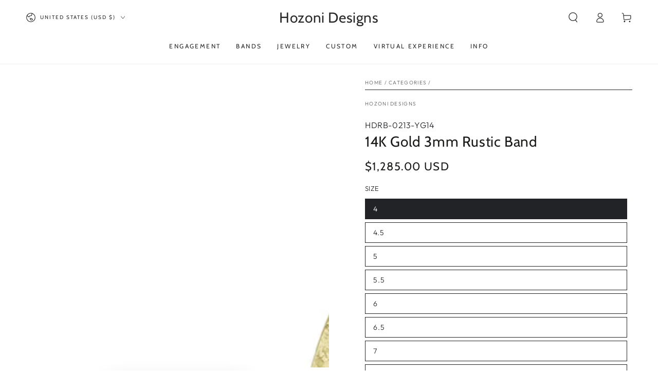

--- FILE ---
content_type: text/html; charset=utf-8
request_url: https://www.hozonidesigns.com/collections/handmade-fine-jewelry-engagement-wedding-rings-fashion-rsutic-custom/products/womens-14k-gold-3mm-rustic-band
body_size: 55524
content:
<!doctype html>
<html class="no-js" lang="en">
  <head>
    <meta charset="utf-8">
    <meta http-equiv="X-UA-Compatible" content="IE=edge">
    <meta name="viewport" content="width=device-width,initial-scale=1">
    <meta name="theme-color" content="">
    <link rel="canonical" href="https://www.hozonidesigns.com/products/womens-14k-gold-3mm-rustic-band">
    <link rel="preconnect" href="https://cdn.shopify.com" crossorigin><link rel="icon" type="image/png" href="//www.hozonidesigns.com/cdn/shop/files/HD_Icon_110_x_110.png?crop=center&height=32&v=1720887004&width=32"><link rel="preconnect" href="https://fonts.shopifycdn.com" crossorigin><title>
      Designer Gold Wedding Ring &ndash; Hozoni Designs</title><meta name="description" content="This unique designer 4mm gold wedding ring has our texturing and is rustic yet elegant! Perfect for that unique bride!">

<meta property="og:site_name" content="Hozoni Designs">
<meta property="og:url" content="https://www.hozonidesigns.com/products/womens-14k-gold-3mm-rustic-band">
<meta property="og:title" content="Designer Gold Wedding Ring">
<meta property="og:type" content="product">
<meta property="og:description" content="This unique designer 4mm gold wedding ring has our texturing and is rustic yet elegant! Perfect for that unique bride!"><meta property="og:image" content="http://www.hozonidesigns.com/cdn/shop/products/213-1.jpg?v=1577901943">
  <meta property="og:image:secure_url" content="https://www.hozonidesigns.com/cdn/shop/products/213-1.jpg?v=1577901943">
  <meta property="og:image:width" content="800">
  <meta property="og:image:height" content="800"><meta property="og:price:amount" content="1,285.00">
  <meta property="og:price:currency" content="USD"><meta name="twitter:card" content="summary_large_image">
<meta name="twitter:title" content="Designer Gold Wedding Ring">
<meta name="twitter:description" content="This unique designer 4mm gold wedding ring has our texturing and is rustic yet elegant! Perfect for that unique bride!">


    <script src="//www.hozonidesigns.com/cdn/shop/t/22/assets/vendor-v4.js" defer="defer"></script>
    <script src="//www.hozonidesigns.com/cdn/shop/t/22/assets/pubsub.js?v=104623417541739052901698776007" defer="defer"></script>
    <script src="//www.hozonidesigns.com/cdn/shop/t/22/assets/global.js?v=140560699383711648641714749085" defer="defer"></script>
    <script crossorigin="anonymous" src="//www.hozonidesigns.com/cdn/shop/t/22/assets/modules-basis.js?v=4896871204473627001718789562" defer="defer"></script>

    <script>window.performance && window.performance.mark && window.performance.mark('shopify.content_for_header.start');</script><meta name="google-site-verification" content="HjBw5RUCXi2-y1stbBNpN9N9FlI6ew12lMSvPs1glCs">
<meta id="shopify-digital-wallet" name="shopify-digital-wallet" content="/8778608/digital_wallets/dialog">
<meta name="shopify-checkout-api-token" content="7fcaca2c670504f93faf9fdf5e0b7769">
<meta id="in-context-paypal-metadata" data-shop-id="8778608" data-venmo-supported="false" data-environment="production" data-locale="en_US" data-paypal-v4="true" data-currency="USD">
<link rel="alternate" type="application/json+oembed" href="https://www.hozonidesigns.com/products/womens-14k-gold-3mm-rustic-band.oembed">
<script async="async" src="/checkouts/internal/preloads.js?locale=en-US"></script>
<link rel="preconnect" href="https://shop.app" crossorigin="anonymous">
<script async="async" src="https://shop.app/checkouts/internal/preloads.js?locale=en-US&shop_id=8778608" crossorigin="anonymous"></script>
<script id="apple-pay-shop-capabilities" type="application/json">{"shopId":8778608,"countryCode":"US","currencyCode":"USD","merchantCapabilities":["supports3DS"],"merchantId":"gid:\/\/shopify\/Shop\/8778608","merchantName":"Hozoni Designs","requiredBillingContactFields":["postalAddress","email"],"requiredShippingContactFields":["postalAddress","email"],"shippingType":"shipping","supportedNetworks":["visa","masterCard","amex"],"total":{"type":"pending","label":"Hozoni Designs","amount":"1.00"},"shopifyPaymentsEnabled":true,"supportsSubscriptions":true}</script>
<script id="shopify-features" type="application/json">{"accessToken":"7fcaca2c670504f93faf9fdf5e0b7769","betas":["rich-media-storefront-analytics"],"domain":"www.hozonidesigns.com","predictiveSearch":true,"shopId":8778608,"locale":"en"}</script>
<script>var Shopify = Shopify || {};
Shopify.shop = "hozoni-designs.myshopify.com";
Shopify.locale = "en";
Shopify.currency = {"active":"USD","rate":"1.0"};
Shopify.country = "US";
Shopify.theme = {"name":"Be Yours","id":122832093302,"schema_name":"Be Yours","schema_version":"7.2.2","theme_store_id":1399,"role":"main"};
Shopify.theme.handle = "null";
Shopify.theme.style = {"id":null,"handle":null};
Shopify.cdnHost = "www.hozonidesigns.com/cdn";
Shopify.routes = Shopify.routes || {};
Shopify.routes.root = "/";</script>
<script type="module">!function(o){(o.Shopify=o.Shopify||{}).modules=!0}(window);</script>
<script>!function(o){function n(){var o=[];function n(){o.push(Array.prototype.slice.apply(arguments))}return n.q=o,n}var t=o.Shopify=o.Shopify||{};t.loadFeatures=n(),t.autoloadFeatures=n()}(window);</script>
<script>
  window.ShopifyPay = window.ShopifyPay || {};
  window.ShopifyPay.apiHost = "shop.app\/pay";
  window.ShopifyPay.redirectState = null;
</script>
<script id="shop-js-analytics" type="application/json">{"pageType":"product"}</script>
<script defer="defer" async type="module" src="//www.hozonidesigns.com/cdn/shopifycloud/shop-js/modules/v2/client.init-shop-cart-sync_BT-GjEfc.en.esm.js"></script>
<script defer="defer" async type="module" src="//www.hozonidesigns.com/cdn/shopifycloud/shop-js/modules/v2/chunk.common_D58fp_Oc.esm.js"></script>
<script defer="defer" async type="module" src="//www.hozonidesigns.com/cdn/shopifycloud/shop-js/modules/v2/chunk.modal_xMitdFEc.esm.js"></script>
<script type="module">
  await import("//www.hozonidesigns.com/cdn/shopifycloud/shop-js/modules/v2/client.init-shop-cart-sync_BT-GjEfc.en.esm.js");
await import("//www.hozonidesigns.com/cdn/shopifycloud/shop-js/modules/v2/chunk.common_D58fp_Oc.esm.js");
await import("//www.hozonidesigns.com/cdn/shopifycloud/shop-js/modules/v2/chunk.modal_xMitdFEc.esm.js");

  window.Shopify.SignInWithShop?.initShopCartSync?.({"fedCMEnabled":true,"windoidEnabled":true});

</script>
<script defer="defer" async type="module" src="//www.hozonidesigns.com/cdn/shopifycloud/shop-js/modules/v2/client.payment-terms_Ci9AEqFq.en.esm.js"></script>
<script defer="defer" async type="module" src="//www.hozonidesigns.com/cdn/shopifycloud/shop-js/modules/v2/chunk.common_D58fp_Oc.esm.js"></script>
<script defer="defer" async type="module" src="//www.hozonidesigns.com/cdn/shopifycloud/shop-js/modules/v2/chunk.modal_xMitdFEc.esm.js"></script>
<script type="module">
  await import("//www.hozonidesigns.com/cdn/shopifycloud/shop-js/modules/v2/client.payment-terms_Ci9AEqFq.en.esm.js");
await import("//www.hozonidesigns.com/cdn/shopifycloud/shop-js/modules/v2/chunk.common_D58fp_Oc.esm.js");
await import("//www.hozonidesigns.com/cdn/shopifycloud/shop-js/modules/v2/chunk.modal_xMitdFEc.esm.js");

  
</script>
<script>
  window.Shopify = window.Shopify || {};
  if (!window.Shopify.featureAssets) window.Shopify.featureAssets = {};
  window.Shopify.featureAssets['shop-js'] = {"shop-cart-sync":["modules/v2/client.shop-cart-sync_DZOKe7Ll.en.esm.js","modules/v2/chunk.common_D58fp_Oc.esm.js","modules/v2/chunk.modal_xMitdFEc.esm.js"],"init-fed-cm":["modules/v2/client.init-fed-cm_B6oLuCjv.en.esm.js","modules/v2/chunk.common_D58fp_Oc.esm.js","modules/v2/chunk.modal_xMitdFEc.esm.js"],"shop-cash-offers":["modules/v2/client.shop-cash-offers_D2sdYoxE.en.esm.js","modules/v2/chunk.common_D58fp_Oc.esm.js","modules/v2/chunk.modal_xMitdFEc.esm.js"],"shop-login-button":["modules/v2/client.shop-login-button_QeVjl5Y3.en.esm.js","modules/v2/chunk.common_D58fp_Oc.esm.js","modules/v2/chunk.modal_xMitdFEc.esm.js"],"pay-button":["modules/v2/client.pay-button_DXTOsIq6.en.esm.js","modules/v2/chunk.common_D58fp_Oc.esm.js","modules/v2/chunk.modal_xMitdFEc.esm.js"],"shop-button":["modules/v2/client.shop-button_DQZHx9pm.en.esm.js","modules/v2/chunk.common_D58fp_Oc.esm.js","modules/v2/chunk.modal_xMitdFEc.esm.js"],"avatar":["modules/v2/client.avatar_BTnouDA3.en.esm.js"],"init-windoid":["modules/v2/client.init-windoid_CR1B-cfM.en.esm.js","modules/v2/chunk.common_D58fp_Oc.esm.js","modules/v2/chunk.modal_xMitdFEc.esm.js"],"init-shop-for-new-customer-accounts":["modules/v2/client.init-shop-for-new-customer-accounts_C_vY_xzh.en.esm.js","modules/v2/client.shop-login-button_QeVjl5Y3.en.esm.js","modules/v2/chunk.common_D58fp_Oc.esm.js","modules/v2/chunk.modal_xMitdFEc.esm.js"],"init-shop-email-lookup-coordinator":["modules/v2/client.init-shop-email-lookup-coordinator_BI7n9ZSv.en.esm.js","modules/v2/chunk.common_D58fp_Oc.esm.js","modules/v2/chunk.modal_xMitdFEc.esm.js"],"init-shop-cart-sync":["modules/v2/client.init-shop-cart-sync_BT-GjEfc.en.esm.js","modules/v2/chunk.common_D58fp_Oc.esm.js","modules/v2/chunk.modal_xMitdFEc.esm.js"],"shop-toast-manager":["modules/v2/client.shop-toast-manager_DiYdP3xc.en.esm.js","modules/v2/chunk.common_D58fp_Oc.esm.js","modules/v2/chunk.modal_xMitdFEc.esm.js"],"init-customer-accounts":["modules/v2/client.init-customer-accounts_D9ZNqS-Q.en.esm.js","modules/v2/client.shop-login-button_QeVjl5Y3.en.esm.js","modules/v2/chunk.common_D58fp_Oc.esm.js","modules/v2/chunk.modal_xMitdFEc.esm.js"],"init-customer-accounts-sign-up":["modules/v2/client.init-customer-accounts-sign-up_iGw4briv.en.esm.js","modules/v2/client.shop-login-button_QeVjl5Y3.en.esm.js","modules/v2/chunk.common_D58fp_Oc.esm.js","modules/v2/chunk.modal_xMitdFEc.esm.js"],"shop-follow-button":["modules/v2/client.shop-follow-button_CqMgW2wH.en.esm.js","modules/v2/chunk.common_D58fp_Oc.esm.js","modules/v2/chunk.modal_xMitdFEc.esm.js"],"checkout-modal":["modules/v2/client.checkout-modal_xHeaAweL.en.esm.js","modules/v2/chunk.common_D58fp_Oc.esm.js","modules/v2/chunk.modal_xMitdFEc.esm.js"],"shop-login":["modules/v2/client.shop-login_D91U-Q7h.en.esm.js","modules/v2/chunk.common_D58fp_Oc.esm.js","modules/v2/chunk.modal_xMitdFEc.esm.js"],"lead-capture":["modules/v2/client.lead-capture_BJmE1dJe.en.esm.js","modules/v2/chunk.common_D58fp_Oc.esm.js","modules/v2/chunk.modal_xMitdFEc.esm.js"],"payment-terms":["modules/v2/client.payment-terms_Ci9AEqFq.en.esm.js","modules/v2/chunk.common_D58fp_Oc.esm.js","modules/v2/chunk.modal_xMitdFEc.esm.js"]};
</script>
<script>(function() {
  var isLoaded = false;
  function asyncLoad() {
    if (isLoaded) return;
    isLoaded = true;
    var urls = ["\/\/www.powr.io\/powr.js?powr-token=hozoni-designs.myshopify.com\u0026external-type=shopify\u0026shop=hozoni-designs.myshopify.com","\/\/static.zotabox.com\/8\/e\/8e2fdf83b6ed2871ae3873b7f621eed6\/widgets.js?shop=hozoni-designs.myshopify.com","https:\/\/d10lpsik1i8c69.cloudfront.net\/w.js?shop=hozoni-designs.myshopify.com","https:\/\/chimpstatic.com\/mcjs-connected\/js\/users\/d465166881974501f4488281d\/d773dab16d91e6f883e4ff5c8.js?shop=hozoni-designs.myshopify.com","https:\/\/sprt-mws-legacy-files.spur-i-t.com\/motivator\/source.js?mw_motivator_t=1610155723\u0026shop=hozoni-designs.myshopify.com","https:\/\/cdn-spurit.com\/all-apps\/checker.js?shop=hozoni-designs.myshopify.com","https:\/\/cdn-spurit.com\/all-apps\/thank-you-pao-page.js?shop=hozoni-designs.myshopify.com"];
    for (var i = 0; i < urls.length; i++) {
      var s = document.createElement('script');
      s.type = 'text/javascript';
      s.async = true;
      s.src = urls[i];
      var x = document.getElementsByTagName('script')[0];
      x.parentNode.insertBefore(s, x);
    }
  };
  if(window.attachEvent) {
    window.attachEvent('onload', asyncLoad);
  } else {
    window.addEventListener('load', asyncLoad, false);
  }
})();</script>
<script id="__st">var __st={"a":8778608,"offset":-25200,"reqid":"9a6b4858-0dd0-47ba-bb8a-46edf649bcca-1769272241","pageurl":"www.hozonidesigns.com\/collections\/handmade-fine-jewelry-engagement-wedding-rings-fashion-rsutic-custom\/products\/womens-14k-gold-3mm-rustic-band","u":"8226895ecfd6","p":"product","rtyp":"product","rid":1995455234166};</script>
<script>window.ShopifyPaypalV4VisibilityTracking = true;</script>
<script id="captcha-bootstrap">!function(){'use strict';const t='contact',e='account',n='new_comment',o=[[t,t],['blogs',n],['comments',n],[t,'customer']],c=[[e,'customer_login'],[e,'guest_login'],[e,'recover_customer_password'],[e,'create_customer']],r=t=>t.map((([t,e])=>`form[action*='/${t}']:not([data-nocaptcha='true']) input[name='form_type'][value='${e}']`)).join(','),a=t=>()=>t?[...document.querySelectorAll(t)].map((t=>t.form)):[];function s(){const t=[...o],e=r(t);return a(e)}const i='password',u='form_key',d=['recaptcha-v3-token','g-recaptcha-response','h-captcha-response',i],f=()=>{try{return window.sessionStorage}catch{return}},m='__shopify_v',_=t=>t.elements[u];function p(t,e,n=!1){try{const o=window.sessionStorage,c=JSON.parse(o.getItem(e)),{data:r}=function(t){const{data:e,action:n}=t;return t[m]||n?{data:e,action:n}:{data:t,action:n}}(c);for(const[e,n]of Object.entries(r))t.elements[e]&&(t.elements[e].value=n);n&&o.removeItem(e)}catch(o){console.error('form repopulation failed',{error:o})}}const l='form_type',E='cptcha';function T(t){t.dataset[E]=!0}const w=window,h=w.document,L='Shopify',v='ce_forms',y='captcha';let A=!1;((t,e)=>{const n=(g='f06e6c50-85a8-45c8-87d0-21a2b65856fe',I='https://cdn.shopify.com/shopifycloud/storefront-forms-hcaptcha/ce_storefront_forms_captcha_hcaptcha.v1.5.2.iife.js',D={infoText:'Protected by hCaptcha',privacyText:'Privacy',termsText:'Terms'},(t,e,n)=>{const o=w[L][v],c=o.bindForm;if(c)return c(t,g,e,D).then(n);var r;o.q.push([[t,g,e,D],n]),r=I,A||(h.body.append(Object.assign(h.createElement('script'),{id:'captcha-provider',async:!0,src:r})),A=!0)});var g,I,D;w[L]=w[L]||{},w[L][v]=w[L][v]||{},w[L][v].q=[],w[L][y]=w[L][y]||{},w[L][y].protect=function(t,e){n(t,void 0,e),T(t)},Object.freeze(w[L][y]),function(t,e,n,w,h,L){const[v,y,A,g]=function(t,e,n){const i=e?o:[],u=t?c:[],d=[...i,...u],f=r(d),m=r(i),_=r(d.filter((([t,e])=>n.includes(e))));return[a(f),a(m),a(_),s()]}(w,h,L),I=t=>{const e=t.target;return e instanceof HTMLFormElement?e:e&&e.form},D=t=>v().includes(t);t.addEventListener('submit',(t=>{const e=I(t);if(!e)return;const n=D(e)&&!e.dataset.hcaptchaBound&&!e.dataset.recaptchaBound,o=_(e),c=g().includes(e)&&(!o||!o.value);(n||c)&&t.preventDefault(),c&&!n&&(function(t){try{if(!f())return;!function(t){const e=f();if(!e)return;const n=_(t);if(!n)return;const o=n.value;o&&e.removeItem(o)}(t);const e=Array.from(Array(32),(()=>Math.random().toString(36)[2])).join('');!function(t,e){_(t)||t.append(Object.assign(document.createElement('input'),{type:'hidden',name:u})),t.elements[u].value=e}(t,e),function(t,e){const n=f();if(!n)return;const o=[...t.querySelectorAll(`input[type='${i}']`)].map((({name:t})=>t)),c=[...d,...o],r={};for(const[a,s]of new FormData(t).entries())c.includes(a)||(r[a]=s);n.setItem(e,JSON.stringify({[m]:1,action:t.action,data:r}))}(t,e)}catch(e){console.error('failed to persist form',e)}}(e),e.submit())}));const S=(t,e)=>{t&&!t.dataset[E]&&(n(t,e.some((e=>e===t))),T(t))};for(const o of['focusin','change'])t.addEventListener(o,(t=>{const e=I(t);D(e)&&S(e,y())}));const B=e.get('form_key'),M=e.get(l),P=B&&M;t.addEventListener('DOMContentLoaded',(()=>{const t=y();if(P)for(const e of t)e.elements[l].value===M&&p(e,B);[...new Set([...A(),...v().filter((t=>'true'===t.dataset.shopifyCaptcha))])].forEach((e=>S(e,t)))}))}(h,new URLSearchParams(w.location.search),n,t,e,['guest_login'])})(!0,!0)}();</script>
<script integrity="sha256-4kQ18oKyAcykRKYeNunJcIwy7WH5gtpwJnB7kiuLZ1E=" data-source-attribution="shopify.loadfeatures" defer="defer" src="//www.hozonidesigns.com/cdn/shopifycloud/storefront/assets/storefront/load_feature-a0a9edcb.js" crossorigin="anonymous"></script>
<script crossorigin="anonymous" defer="defer" src="//www.hozonidesigns.com/cdn/shopifycloud/storefront/assets/shopify_pay/storefront-65b4c6d7.js?v=20250812"></script>
<script data-source-attribution="shopify.dynamic_checkout.dynamic.init">var Shopify=Shopify||{};Shopify.PaymentButton=Shopify.PaymentButton||{isStorefrontPortableWallets:!0,init:function(){window.Shopify.PaymentButton.init=function(){};var t=document.createElement("script");t.src="https://www.hozonidesigns.com/cdn/shopifycloud/portable-wallets/latest/portable-wallets.en.js",t.type="module",document.head.appendChild(t)}};
</script>
<script data-source-attribution="shopify.dynamic_checkout.buyer_consent">
  function portableWalletsHideBuyerConsent(e){var t=document.getElementById("shopify-buyer-consent"),n=document.getElementById("shopify-subscription-policy-button");t&&n&&(t.classList.add("hidden"),t.setAttribute("aria-hidden","true"),n.removeEventListener("click",e))}function portableWalletsShowBuyerConsent(e){var t=document.getElementById("shopify-buyer-consent"),n=document.getElementById("shopify-subscription-policy-button");t&&n&&(t.classList.remove("hidden"),t.removeAttribute("aria-hidden"),n.addEventListener("click",e))}window.Shopify?.PaymentButton&&(window.Shopify.PaymentButton.hideBuyerConsent=portableWalletsHideBuyerConsent,window.Shopify.PaymentButton.showBuyerConsent=portableWalletsShowBuyerConsent);
</script>
<script data-source-attribution="shopify.dynamic_checkout.cart.bootstrap">document.addEventListener("DOMContentLoaded",(function(){function t(){return document.querySelector("shopify-accelerated-checkout-cart, shopify-accelerated-checkout")}if(t())Shopify.PaymentButton.init();else{new MutationObserver((function(e,n){t()&&(Shopify.PaymentButton.init(),n.disconnect())})).observe(document.body,{childList:!0,subtree:!0})}}));
</script>
<link id="shopify-accelerated-checkout-styles" rel="stylesheet" media="screen" href="https://www.hozonidesigns.com/cdn/shopifycloud/portable-wallets/latest/accelerated-checkout-backwards-compat.css" crossorigin="anonymous">
<style id="shopify-accelerated-checkout-cart">
        #shopify-buyer-consent {
  margin-top: 1em;
  display: inline-block;
  width: 100%;
}

#shopify-buyer-consent.hidden {
  display: none;
}

#shopify-subscription-policy-button {
  background: none;
  border: none;
  padding: 0;
  text-decoration: underline;
  font-size: inherit;
  cursor: pointer;
}

#shopify-subscription-policy-button::before {
  box-shadow: none;
}

      </style>
<script id="sections-script" data-sections="header" defer="defer" src="//www.hozonidesigns.com/cdn/shop/t/22/compiled_assets/scripts.js?v=430"></script>
<script>window.performance && window.performance.mark && window.performance.mark('shopify.content_for_header.end');</script><style data-shopify>@font-face {
  font-family: Outfit;
  font-weight: 300;
  font-style: normal;
  font-display: swap;
  src: url("//www.hozonidesigns.com/cdn/fonts/outfit/outfit_n3.8c97ae4c4fac7c2ea467a6dc784857f4de7e0e37.woff2") format("woff2"),
       url("//www.hozonidesigns.com/cdn/fonts/outfit/outfit_n3.b50a189ccde91f9bceee88f207c18c09f0b62a7b.woff") format("woff");
}

  @font-face {
  font-family: Outfit;
  font-weight: 600;
  font-style: normal;
  font-display: swap;
  src: url("//www.hozonidesigns.com/cdn/fonts/outfit/outfit_n6.dfcbaa80187851df2e8384061616a8eaa1702fdc.woff2") format("woff2"),
       url("//www.hozonidesigns.com/cdn/fonts/outfit/outfit_n6.88384e9fc3e36038624caccb938f24ea8008a91d.woff") format("woff");
}

  
  
  @font-face {
  font-family: Cabin;
  font-weight: 400;
  font-style: normal;
  font-display: swap;
  src: url("//www.hozonidesigns.com/cdn/fonts/cabin/cabin_n4.cefc6494a78f87584a6f312fea532919154f66fe.woff2") format("woff2"),
       url("//www.hozonidesigns.com/cdn/fonts/cabin/cabin_n4.8c16611b00f59d27f4b27ce4328dfe514ce77517.woff") format("woff");
}

  @font-face {
  font-family: Cabin;
  font-weight: 600;
  font-style: normal;
  font-display: swap;
  src: url("//www.hozonidesigns.com/cdn/fonts/cabin/cabin_n6.c6b1e64927bbec1c65aab7077888fb033480c4f7.woff2") format("woff2"),
       url("//www.hozonidesigns.com/cdn/fonts/cabin/cabin_n6.6c2e65d54c893ad9f1390da3b810b8e6cf976a4f.woff") format("woff");
}


  :root {
    --font-body-family: Outfit, sans-serif;
    --font-body-style: normal;
    --font-body-weight: 300;

    --font-heading-family: Cabin, sans-serif;
    --font-heading-style: normal;
    --font-heading-weight: 400;

    --font-body-scale: 1.0;
    --font-heading-scale: 1.0;

    --font-navigation-family: var(--font-heading-family);
    --font-navigation-size: 12px;
    --font-navigation-weight: var(--font-heading-weight);
    --font-button-family: var(--font-body-family);
    --font-button-size: 12px;
    --font-button-baseline: 0rem;
    --font-price-family: var(--font-heading-family);
    --font-price-scale: var(--font-heading-scale);

    --color-base-text: 33, 35, 38;
    --color-base-background: 255, 255, 255;
    --color-base-solid-button-labels: 33, 35, 38;
    --color-base-outline-button-labels: 26, 27, 24;
    --color-base-accent: 210, 213, 217;
    --color-base-heading: 26, 27, 24;
    --color-base-border: 33, 35, 38;
    --color-placeholder: 243, 243, 243;
    --color-overlay: 33, 35, 38;
    --color-keyboard-focus: 135, 173, 245;
    --color-shadow: 168, 232, 226;
    --shadow-opacity: 1;

    --color-background-dark: 235, 235, 235;
    --color-price: #1a1b18;
    --color-sale-price: #d72c0d;
    --color-sale-badge-background: #d72c0d;
    --color-reviews: #ffb503;
    --color-critical: #d72c0d;
    --color-success: #008060;
    --color-highlight: 187, 255, 0;

    --payment-terms-background-color: #ffffff;
    --page-width: 160rem;
    --page-width-margin: 0rem;

    --card-color-scheme: var(--color-placeholder);
    --card-text-alignment: left;
    --card-flex-alignment: flex-left;
    --card-image-padding: 0px;
    --card-border-width: 0px;
    --card-radius: 0px;
    --card-shadow-horizontal-offset: 0px;
    --card-shadow-vertical-offset: 0px;
    
    --button-radius: 0px;
    --button-border-width: 1px;
    --button-shadow-horizontal-offset: 0px;
    --button-shadow-vertical-offset: 0px;

    --spacing-sections-desktop: 0px;
    --spacing-sections-mobile: 0px;

    --gradient-free-ship-progress: linear-gradient(325deg,#F9423A 0,#F1E04D 100%);
    --gradient-free-ship-complete: linear-gradient(325deg, #049cff 0, #35ee7a 100%);
  }

  *,
  *::before,
  *::after {
    box-sizing: inherit;
  }

  html {
    box-sizing: border-box;
    font-size: calc(var(--font-body-scale) * 62.5%);
    height: 100%;
  }

  body {
    min-height: 100%;
    margin: 0;
    font-size: 1.5rem;
    letter-spacing: 0.06rem;
    line-height: calc(1 + 0.8 / var(--font-body-scale));
    font-family: var(--font-body-family);
    font-style: var(--font-body-style);
    font-weight: var(--font-body-weight);
  }

  @media screen and (min-width: 750px) {
    body {
      font-size: 1.6rem;
    }
  }</style><svg viewBox="0 0 122 53" fill="none" style="display:none;"><defs><path id="hlCircle" d="M119.429 6.64904C100.715 1.62868 55.3088 -4.62247 23.3966 10.5358C-8.5157 25.694 0.331084 39.5052 9.60732 45.0305C18.8835 50.5558 53.0434 57.468 96.7751 45.0305C111.541 40.8309 135.673 24.379 109.087 13.4508C105.147 11.8313 93.2293 8.5924 77.0761 8.5924" stroke="currentColor" stroke-linecap="round" stroke-linejoin="round"></path></defs></svg><link href="//www.hozonidesigns.com/cdn/shop/t/22/assets/base.css?v=27127807752542969791718789561" rel="stylesheet" type="text/css" media="all" /><link rel="stylesheet" href="//www.hozonidesigns.com/cdn/shop/t/22/assets/apps.css?v=58555770612562691921713537948" media="print" fetchpriority="low" onload="this.media='all'"><link rel="preload" as="font" href="//www.hozonidesigns.com/cdn/fonts/outfit/outfit_n3.8c97ae4c4fac7c2ea467a6dc784857f4de7e0e37.woff2" type="font/woff2" crossorigin><link rel="preload" as="font" href="//www.hozonidesigns.com/cdn/fonts/cabin/cabin_n4.cefc6494a78f87584a6f312fea532919154f66fe.woff2" type="font/woff2" crossorigin><link rel="stylesheet" href="//www.hozonidesigns.com/cdn/shop/t/22/assets/component-predictive-search.css?v=94320327991181004901713537950" media="print" onload="this.media='all'"><link rel="stylesheet" href="//www.hozonidesigns.com/cdn/shop/t/22/assets/component-quick-view.css?v=74011563189484492361698776006" media="print" onload="this.media='all'"><link rel="stylesheet" href="//www.hozonidesigns.com/cdn/shop/t/22/assets/component-color-swatches.css?v=9330494655392753921713537950" media="print" onload="this.media='all'"><script>
  document.documentElement.classList.replace('no-js', 'js');

  window.theme = window.theme || {};

  theme.routes = {
    root_url: '/',
    cart_url: '/cart',
    cart_add_url: '/cart/add',
    cart_change_url: '/cart/change',
    cart_update_url: '/cart/update',
    search_url: '/search',
    predictive_search_url: '/search/suggest'
  };

  theme.modules = {
    scrollsnap: '//www.hozonidesigns.com/cdn/shop/t/22/assets/scrollsnap.js?v=170600829773392310311718789562'
  }

  theme.cartStrings = {
    error: `There was an error while updating your cart. Please try again.`,
    quantityError: `You can only add [quantity] of this item to your cart.`
  };

  theme.variantStrings = {
    addToCart: `Add to cart`,
    soldOut: `Sold out`,
    unavailable: `Unavailable`,
    preOrder: `Pre-order`
  };

  theme.accessibilityStrings = {
    imageAvailable: `Image [index] is now available in gallery view`,
    shareSuccess: `Link copied to clipboard!`
  }

  theme.dateStrings = {
    d: `D`,
    day: `Day`,
    days: `Days`,
    hour: `Hour`,
    hours: `Hours`,
    minute: `Min`,
    minutes: `Mins`,
    second: `Sec`,
    seconds: `Secs`
  };theme.shopSettings = {
    moneyFormat: "\u003cspan class=money\u003e${{amount}} USD\u003c\/span\u003e",
    isoCode: "USD",
    cartDrawer: true,
    currencyCode: false,
    giftwrapRate: 'product'
  };

  theme.settings = {
    themeName: 'Be Yours',
    themeVersion: '7.2.2',
    agencyId: ''
  };

  /*! (c) Andrea Giammarchi @webreflection ISC */
  !function(){"use strict";var e=function(e,t){var n=function(e){for(var t=0,n=e.length;t<n;t++)r(e[t])},r=function(e){var t=e.target,n=e.attributeName,r=e.oldValue;t.attributeChangedCallback(n,r,t.getAttribute(n))};return function(o,a){var l=o.constructor.observedAttributes;return l&&e(a).then((function(){new t(n).observe(o,{attributes:!0,attributeOldValue:!0,attributeFilter:l});for(var e=0,a=l.length;e<a;e++)o.hasAttribute(l[e])&&r({target:o,attributeName:l[e],oldValue:null})})),o}};function t(e,t){(null==t||t>e.length)&&(t=e.length);for(var n=0,r=new Array(t);n<t;n++)r[n]=e[n];return r}function n(e,n){var r="undefined"!=typeof Symbol&&e[Symbol.iterator]||e["@@iterator"];if(!r){if(Array.isArray(e)||(r=function(e,n){if(e){if("string"==typeof e)return t(e,n);var r=Object.prototype.toString.call(e).slice(8,-1);return"Object"===r&&e.constructor&&(r=e.constructor.name),"Map"===r||"Set"===r?Array.from(e):"Arguments"===r||/^(?:Ui|I)nt(?:8|16|32)(?:Clamped)?Array$/.test(r)?t(e,n):void 0}}(e))||n&&e&&"number"==typeof e.length){r&&(e=r);var o=0,a=function(){};return{s:a,n:function(){return o>=e.length?{done:!0}:{done:!1,value:e[o++]}},e:function(e){throw e},f:a}}throw new TypeError("Invalid attempt to iterate non-iterable instance.\nIn order to be iterable, non-array objects must have a [Symbol.iterator]() method.")}var l,i=!0,u=!1;return{s:function(){r=r.call(e)},n:function(){var e=r.next();return i=e.done,e},e:function(e){u=!0,l=e},f:function(){try{i||null==r.return||r.return()}finally{if(u)throw l}}}}
  /*! (c) Andrea Giammarchi - ISC */var r=!0,o=!1,a="querySelectorAll",l="querySelectorAll",i=self,u=i.document,c=i.Element,s=i.MutationObserver,f=i.Set,d=i.WeakMap,h=function(e){return l in e},v=[].filter,g=function(e){var t=new d,i=function(n,r){var o;if(r)for(var a,l=function(e){return e.matches||e.webkitMatchesSelector||e.msMatchesSelector}(n),i=0,u=p.length;i<u;i++)l.call(n,a=p[i])&&(t.has(n)||t.set(n,new f),(o=t.get(n)).has(a)||(o.add(a),e.handle(n,r,a)));else t.has(n)&&(o=t.get(n),t.delete(n),o.forEach((function(t){e.handle(n,r,t)})))},g=function(e){for(var t=!(arguments.length>1&&void 0!==arguments[1])||arguments[1],n=0,r=e.length;n<r;n++)i(e[n],t)},p=e.query,y=e.root||u,m=function(e){var t=arguments.length>1&&void 0!==arguments[1]?arguments[1]:document,l=arguments.length>2&&void 0!==arguments[2]?arguments[2]:MutationObserver,i=arguments.length>3&&void 0!==arguments[3]?arguments[3]:["*"],u=function t(o,l,i,u,c,s){var f,d=n(o);try{for(d.s();!(f=d.n()).done;){var h=f.value;(s||a in h)&&(c?i.has(h)||(i.add(h),u.delete(h),e(h,c)):u.has(h)||(u.add(h),i.delete(h),e(h,c)),s||t(h[a](l),l,i,u,c,r))}}catch(e){d.e(e)}finally{d.f()}},c=new l((function(e){if(i.length){var t,a=i.join(","),l=new Set,c=new Set,s=n(e);try{for(s.s();!(t=s.n()).done;){var f=t.value,d=f.addedNodes,h=f.removedNodes;u(h,a,l,c,o,o),u(d,a,l,c,r,o)}}catch(e){s.e(e)}finally{s.f()}}})),s=c.observe;return(c.observe=function(e){return s.call(c,e,{subtree:r,childList:r})})(t),c}(i,y,s,p),b=c.prototype.attachShadow;return b&&(c.prototype.attachShadow=function(e){var t=b.call(this,e);return m.observe(t),t}),p.length&&g(y[l](p)),{drop:function(e){for(var n=0,r=e.length;n<r;n++)t.delete(e[n])},flush:function(){for(var e=m.takeRecords(),t=0,n=e.length;t<n;t++)g(v.call(e[t].removedNodes,h),!1),g(v.call(e[t].addedNodes,h),!0)},observer:m,parse:g}},p=self,y=p.document,m=p.Map,b=p.MutationObserver,w=p.Object,E=p.Set,S=p.WeakMap,A=p.Element,M=p.HTMLElement,O=p.Node,N=p.Error,C=p.TypeError,T=p.Reflect,q=w.defineProperty,I=w.keys,D=w.getOwnPropertyNames,L=w.setPrototypeOf,P=!self.customElements,k=function(e){for(var t=I(e),n=[],r=t.length,o=0;o<r;o++)n[o]=e[t[o]],delete e[t[o]];return function(){for(var o=0;o<r;o++)e[t[o]]=n[o]}};if(P){var x=function(){var e=this.constructor;if(!$.has(e))throw new C("Illegal constructor");var t=$.get(e);if(W)return z(W,t);var n=H.call(y,t);return z(L(n,e.prototype),t)},H=y.createElement,$=new m,_=new m,j=new m,R=new m,V=[],U=g({query:V,handle:function(e,t,n){var r=j.get(n);if(t&&!r.isPrototypeOf(e)){var o=k(e);W=L(e,r);try{new r.constructor}finally{W=null,o()}}var a="".concat(t?"":"dis","connectedCallback");a in r&&e[a]()}}).parse,W=null,F=function(e){if(!_.has(e)){var t,n=new Promise((function(e){t=e}));_.set(e,{$:n,_:t})}return _.get(e).$},z=e(F,b);q(self,"customElements",{configurable:!0,value:{define:function(e,t){if(R.has(e))throw new N('the name "'.concat(e,'" has already been used with this registry'));$.set(t,e),j.set(e,t.prototype),R.set(e,t),V.push(e),F(e).then((function(){U(y.querySelectorAll(e))})),_.get(e)._(t)},get:function(e){return R.get(e)},whenDefined:F}}),q(x.prototype=M.prototype,"constructor",{value:x}),q(self,"HTMLElement",{configurable:!0,value:x}),q(y,"createElement",{configurable:!0,value:function(e,t){var n=t&&t.is,r=n?R.get(n):R.get(e);return r?new r:H.call(y,e)}}),"isConnected"in O.prototype||q(O.prototype,"isConnected",{configurable:!0,get:function(){return!(this.ownerDocument.compareDocumentPosition(this)&this.DOCUMENT_POSITION_DISCONNECTED)}})}else if(P=!self.customElements.get("extends-li"))try{var B=function e(){return self.Reflect.construct(HTMLLIElement,[],e)};B.prototype=HTMLLIElement.prototype;var G="extends-li";self.customElements.define("extends-li",B,{extends:"li"}),P=y.createElement("li",{is:G}).outerHTML.indexOf(G)<0;var J=self.customElements,K=J.get,Q=J.whenDefined;q(self.customElements,"whenDefined",{configurable:!0,value:function(e){var t=this;return Q.call(this,e).then((function(n){return n||K.call(t,e)}))}})}catch(e){}if(P){var X=function(e){var t=ae.get(e);ve(t.querySelectorAll(this),e.isConnected)},Y=self.customElements,Z=y.createElement,ee=Y.define,te=Y.get,ne=Y.upgrade,re=T||{construct:function(e){return e.call(this)}},oe=re.construct,ae=new S,le=new E,ie=new m,ue=new m,ce=new m,se=new m,fe=[],de=[],he=function(e){return se.get(e)||te.call(Y,e)},ve=g({query:de,handle:function(e,t,n){var r=ce.get(n);if(t&&!r.isPrototypeOf(e)){var o=k(e);be=L(e,r);try{new r.constructor}finally{be=null,o()}}var a="".concat(t?"":"dis","connectedCallback");a in r&&e[a]()}}).parse,ge=g({query:fe,handle:function(e,t){ae.has(e)&&(t?le.add(e):le.delete(e),de.length&&X.call(de,e))}}).parse,pe=A.prototype.attachShadow;pe&&(A.prototype.attachShadow=function(e){var t=pe.call(this,e);return ae.set(this,t),t});var ye=function(e){if(!ue.has(e)){var t,n=new Promise((function(e){t=e}));ue.set(e,{$:n,_:t})}return ue.get(e).$},me=e(ye,b),be=null;D(self).filter((function(e){return/^HTML.*Element$/.test(e)})).forEach((function(e){var t=self[e];function n(){var e=this.constructor;if(!ie.has(e))throw new C("Illegal constructor");var n=ie.get(e),r=n.is,o=n.tag;if(r){if(be)return me(be,r);var a=Z.call(y,o);return a.setAttribute("is",r),me(L(a,e.prototype),r)}return oe.call(this,t,[],e)}q(n.prototype=t.prototype,"constructor",{value:n}),q(self,e,{value:n})})),q(y,"createElement",{configurable:!0,value:function(e,t){var n=t&&t.is;if(n){var r=se.get(n);if(r&&ie.get(r).tag===e)return new r}var o=Z.call(y,e);return n&&o.setAttribute("is",n),o}}),q(Y,"get",{configurable:!0,value:he}),q(Y,"whenDefined",{configurable:!0,value:ye}),q(Y,"upgrade",{configurable:!0,value:function(e){var t=e.getAttribute("is");if(t){var n=se.get(t);if(n)return void me(L(e,n.prototype),t)}ne.call(Y,e)}}),q(Y,"define",{configurable:!0,value:function(e,t,n){if(he(e))throw new N("'".concat(e,"' has already been defined as a custom element"));var r,o=n&&n.extends;ie.set(t,o?{is:e,tag:o}:{is:"",tag:e}),o?(r="".concat(o,'[is="').concat(e,'"]'),ce.set(r,t.prototype),se.set(e,t),de.push(r)):(ee.apply(Y,arguments),fe.push(r=e)),ye(e).then((function(){o?(ve(y.querySelectorAll(r)),le.forEach(X,[r])):ge(y.querySelectorAll(r))})),ue.get(e)._(t)}})}}();
</script>
<link href="https://monorail-edge.shopifysvc.com" rel="dns-prefetch">
<script>(function(){if ("sendBeacon" in navigator && "performance" in window) {try {var session_token_from_headers = performance.getEntriesByType('navigation')[0].serverTiming.find(x => x.name == '_s').description;} catch {var session_token_from_headers = undefined;}var session_cookie_matches = document.cookie.match(/_shopify_s=([^;]*)/);var session_token_from_cookie = session_cookie_matches && session_cookie_matches.length === 2 ? session_cookie_matches[1] : "";var session_token = session_token_from_headers || session_token_from_cookie || "";function handle_abandonment_event(e) {var entries = performance.getEntries().filter(function(entry) {return /monorail-edge.shopifysvc.com/.test(entry.name);});if (!window.abandonment_tracked && entries.length === 0) {window.abandonment_tracked = true;var currentMs = Date.now();var navigation_start = performance.timing.navigationStart;var payload = {shop_id: 8778608,url: window.location.href,navigation_start,duration: currentMs - navigation_start,session_token,page_type: "product"};window.navigator.sendBeacon("https://monorail-edge.shopifysvc.com/v1/produce", JSON.stringify({schema_id: "online_store_buyer_site_abandonment/1.1",payload: payload,metadata: {event_created_at_ms: currentMs,event_sent_at_ms: currentMs}}));}}window.addEventListener('pagehide', handle_abandonment_event);}}());</script>
<script id="web-pixels-manager-setup">(function e(e,d,r,n,o){if(void 0===o&&(o={}),!Boolean(null===(a=null===(i=window.Shopify)||void 0===i?void 0:i.analytics)||void 0===a?void 0:a.replayQueue)){var i,a;window.Shopify=window.Shopify||{};var t=window.Shopify;t.analytics=t.analytics||{};var s=t.analytics;s.replayQueue=[],s.publish=function(e,d,r){return s.replayQueue.push([e,d,r]),!0};try{self.performance.mark("wpm:start")}catch(e){}var l=function(){var e={modern:/Edge?\/(1{2}[4-9]|1[2-9]\d|[2-9]\d{2}|\d{4,})\.\d+(\.\d+|)|Firefox\/(1{2}[4-9]|1[2-9]\d|[2-9]\d{2}|\d{4,})\.\d+(\.\d+|)|Chrom(ium|e)\/(9{2}|\d{3,})\.\d+(\.\d+|)|(Maci|X1{2}).+ Version\/(15\.\d+|(1[6-9]|[2-9]\d|\d{3,})\.\d+)([,.]\d+|)( \(\w+\)|)( Mobile\/\w+|) Safari\/|Chrome.+OPR\/(9{2}|\d{3,})\.\d+\.\d+|(CPU[ +]OS|iPhone[ +]OS|CPU[ +]iPhone|CPU IPhone OS|CPU iPad OS)[ +]+(15[._]\d+|(1[6-9]|[2-9]\d|\d{3,})[._]\d+)([._]\d+|)|Android:?[ /-](13[3-9]|1[4-9]\d|[2-9]\d{2}|\d{4,})(\.\d+|)(\.\d+|)|Android.+Firefox\/(13[5-9]|1[4-9]\d|[2-9]\d{2}|\d{4,})\.\d+(\.\d+|)|Android.+Chrom(ium|e)\/(13[3-9]|1[4-9]\d|[2-9]\d{2}|\d{4,})\.\d+(\.\d+|)|SamsungBrowser\/([2-9]\d|\d{3,})\.\d+/,legacy:/Edge?\/(1[6-9]|[2-9]\d|\d{3,})\.\d+(\.\d+|)|Firefox\/(5[4-9]|[6-9]\d|\d{3,})\.\d+(\.\d+|)|Chrom(ium|e)\/(5[1-9]|[6-9]\d|\d{3,})\.\d+(\.\d+|)([\d.]+$|.*Safari\/(?![\d.]+ Edge\/[\d.]+$))|(Maci|X1{2}).+ Version\/(10\.\d+|(1[1-9]|[2-9]\d|\d{3,})\.\d+)([,.]\d+|)( \(\w+\)|)( Mobile\/\w+|) Safari\/|Chrome.+OPR\/(3[89]|[4-9]\d|\d{3,})\.\d+\.\d+|(CPU[ +]OS|iPhone[ +]OS|CPU[ +]iPhone|CPU IPhone OS|CPU iPad OS)[ +]+(10[._]\d+|(1[1-9]|[2-9]\d|\d{3,})[._]\d+)([._]\d+|)|Android:?[ /-](13[3-9]|1[4-9]\d|[2-9]\d{2}|\d{4,})(\.\d+|)(\.\d+|)|Mobile Safari.+OPR\/([89]\d|\d{3,})\.\d+\.\d+|Android.+Firefox\/(13[5-9]|1[4-9]\d|[2-9]\d{2}|\d{4,})\.\d+(\.\d+|)|Android.+Chrom(ium|e)\/(13[3-9]|1[4-9]\d|[2-9]\d{2}|\d{4,})\.\d+(\.\d+|)|Android.+(UC? ?Browser|UCWEB|U3)[ /]?(15\.([5-9]|\d{2,})|(1[6-9]|[2-9]\d|\d{3,})\.\d+)\.\d+|SamsungBrowser\/(5\.\d+|([6-9]|\d{2,})\.\d+)|Android.+MQ{2}Browser\/(14(\.(9|\d{2,})|)|(1[5-9]|[2-9]\d|\d{3,})(\.\d+|))(\.\d+|)|K[Aa][Ii]OS\/(3\.\d+|([4-9]|\d{2,})\.\d+)(\.\d+|)/},d=e.modern,r=e.legacy,n=navigator.userAgent;return n.match(d)?"modern":n.match(r)?"legacy":"unknown"}(),u="modern"===l?"modern":"legacy",c=(null!=n?n:{modern:"",legacy:""})[u],f=function(e){return[e.baseUrl,"/wpm","/b",e.hashVersion,"modern"===e.buildTarget?"m":"l",".js"].join("")}({baseUrl:d,hashVersion:r,buildTarget:u}),m=function(e){var d=e.version,r=e.bundleTarget,n=e.surface,o=e.pageUrl,i=e.monorailEndpoint;return{emit:function(e){var a=e.status,t=e.errorMsg,s=(new Date).getTime(),l=JSON.stringify({metadata:{event_sent_at_ms:s},events:[{schema_id:"web_pixels_manager_load/3.1",payload:{version:d,bundle_target:r,page_url:o,status:a,surface:n,error_msg:t},metadata:{event_created_at_ms:s}}]});if(!i)return console&&console.warn&&console.warn("[Web Pixels Manager] No Monorail endpoint provided, skipping logging."),!1;try{return self.navigator.sendBeacon.bind(self.navigator)(i,l)}catch(e){}var u=new XMLHttpRequest;try{return u.open("POST",i,!0),u.setRequestHeader("Content-Type","text/plain"),u.send(l),!0}catch(e){return console&&console.warn&&console.warn("[Web Pixels Manager] Got an unhandled error while logging to Monorail."),!1}}}}({version:r,bundleTarget:l,surface:e.surface,pageUrl:self.location.href,monorailEndpoint:e.monorailEndpoint});try{o.browserTarget=l,function(e){var d=e.src,r=e.async,n=void 0===r||r,o=e.onload,i=e.onerror,a=e.sri,t=e.scriptDataAttributes,s=void 0===t?{}:t,l=document.createElement("script"),u=document.querySelector("head"),c=document.querySelector("body");if(l.async=n,l.src=d,a&&(l.integrity=a,l.crossOrigin="anonymous"),s)for(var f in s)if(Object.prototype.hasOwnProperty.call(s,f))try{l.dataset[f]=s[f]}catch(e){}if(o&&l.addEventListener("load",o),i&&l.addEventListener("error",i),u)u.appendChild(l);else{if(!c)throw new Error("Did not find a head or body element to append the script");c.appendChild(l)}}({src:f,async:!0,onload:function(){if(!function(){var e,d;return Boolean(null===(d=null===(e=window.Shopify)||void 0===e?void 0:e.analytics)||void 0===d?void 0:d.initialized)}()){var d=window.webPixelsManager.init(e)||void 0;if(d){var r=window.Shopify.analytics;r.replayQueue.forEach((function(e){var r=e[0],n=e[1],o=e[2];d.publishCustomEvent(r,n,o)})),r.replayQueue=[],r.publish=d.publishCustomEvent,r.visitor=d.visitor,r.initialized=!0}}},onerror:function(){return m.emit({status:"failed",errorMsg:"".concat(f," has failed to load")})},sri:function(e){var d=/^sha384-[A-Za-z0-9+/=]+$/;return"string"==typeof e&&d.test(e)}(c)?c:"",scriptDataAttributes:o}),m.emit({status:"loading"})}catch(e){m.emit({status:"failed",errorMsg:(null==e?void 0:e.message)||"Unknown error"})}}})({shopId: 8778608,storefrontBaseUrl: "https://www.hozonidesigns.com",extensionsBaseUrl: "https://extensions.shopifycdn.com/cdn/shopifycloud/web-pixels-manager",monorailEndpoint: "https://monorail-edge.shopifysvc.com/unstable/produce_batch",surface: "storefront-renderer",enabledBetaFlags: ["2dca8a86"],webPixelsConfigList: [{"id":"301105270","configuration":"{\"config\":\"{\\\"pixel_id\\\":\\\"G-SNZLE1BD4Z\\\",\\\"target_country\\\":\\\"US\\\",\\\"gtag_events\\\":[{\\\"type\\\":\\\"begin_checkout\\\",\\\"action_label\\\":[\\\"G-SNZLE1BD4Z\\\",\\\"AW-936761042\\\/BzZxCP20yaUBENKt174D\\\"]},{\\\"type\\\":\\\"search\\\",\\\"action_label\\\":[\\\"G-SNZLE1BD4Z\\\",\\\"AW-936761042\\\/mpXICIC1yaUBENKt174D\\\"]},{\\\"type\\\":\\\"view_item\\\",\\\"action_label\\\":[\\\"G-SNZLE1BD4Z\\\",\\\"AW-936761042\\\/3CXnCPe0yaUBENKt174D\\\",\\\"MC-WNMLRK9BY9\\\"]},{\\\"type\\\":\\\"purchase\\\",\\\"action_label\\\":[\\\"G-SNZLE1BD4Z\\\",\\\"AW-936761042\\\/utxFCPS0yaUBENKt174D\\\",\\\"MC-WNMLRK9BY9\\\"]},{\\\"type\\\":\\\"page_view\\\",\\\"action_label\\\":[\\\"G-SNZLE1BD4Z\\\",\\\"AW-936761042\\\/8wW6CPG0yaUBENKt174D\\\",\\\"MC-WNMLRK9BY9\\\"]},{\\\"type\\\":\\\"add_payment_info\\\",\\\"action_label\\\":[\\\"G-SNZLE1BD4Z\\\",\\\"AW-936761042\\\/3YukCIO1yaUBENKt174D\\\"]},{\\\"type\\\":\\\"add_to_cart\\\",\\\"action_label\\\":[\\\"G-SNZLE1BD4Z\\\",\\\"AW-936761042\\\/guinCPq0yaUBENKt174D\\\"]}],\\\"enable_monitoring_mode\\\":false}\"}","eventPayloadVersion":"v1","runtimeContext":"OPEN","scriptVersion":"b2a88bafab3e21179ed38636efcd8a93","type":"APP","apiClientId":1780363,"privacyPurposes":[],"dataSharingAdjustments":{"protectedCustomerApprovalScopes":["read_customer_address","read_customer_email","read_customer_name","read_customer_personal_data","read_customer_phone"]}},{"id":"39026806","configuration":"{\"tagID\":\"2613244907303\"}","eventPayloadVersion":"v1","runtimeContext":"STRICT","scriptVersion":"18031546ee651571ed29edbe71a3550b","type":"APP","apiClientId":3009811,"privacyPurposes":["ANALYTICS","MARKETING","SALE_OF_DATA"],"dataSharingAdjustments":{"protectedCustomerApprovalScopes":["read_customer_address","read_customer_email","read_customer_name","read_customer_personal_data","read_customer_phone"]}},{"id":"49414262","eventPayloadVersion":"v1","runtimeContext":"LAX","scriptVersion":"1","type":"CUSTOM","privacyPurposes":["MARKETING"],"name":"Meta pixel (migrated)"},{"id":"shopify-app-pixel","configuration":"{}","eventPayloadVersion":"v1","runtimeContext":"STRICT","scriptVersion":"0450","apiClientId":"shopify-pixel","type":"APP","privacyPurposes":["ANALYTICS","MARKETING"]},{"id":"shopify-custom-pixel","eventPayloadVersion":"v1","runtimeContext":"LAX","scriptVersion":"0450","apiClientId":"shopify-pixel","type":"CUSTOM","privacyPurposes":["ANALYTICS","MARKETING"]}],isMerchantRequest: false,initData: {"shop":{"name":"Hozoni Designs","paymentSettings":{"currencyCode":"USD"},"myshopifyDomain":"hozoni-designs.myshopify.com","countryCode":"US","storefrontUrl":"https:\/\/www.hozonidesigns.com"},"customer":null,"cart":null,"checkout":null,"productVariants":[{"price":{"amount":1285.0,"currencyCode":"USD"},"product":{"title":"14K Gold 3mm Rustic Band","vendor":"Hozoni Designs","id":"1995455234166","untranslatedTitle":"14K Gold 3mm Rustic Band","url":"\/products\/womens-14k-gold-3mm-rustic-band","type":"Ring-Band"},"id":"18743776641142","image":{"src":"\/\/www.hozonidesigns.com\/cdn\/shop\/products\/213-1.jpg?v=1577901943"},"sku":"HDRB-0213-YG14","title":"4 \/ Polished \/ Yellow Gold","untranslatedTitle":"4 \/ Polished \/ Yellow Gold"},{"price":{"amount":1285.0,"currencyCode":"USD"},"product":{"title":"14K Gold 3mm Rustic Band","vendor":"Hozoni Designs","id":"1995455234166","untranslatedTitle":"14K Gold 3mm Rustic Band","url":"\/products\/womens-14k-gold-3mm-rustic-band","type":"Ring-Band"},"id":"18743776673910","image":{"src":"\/\/www.hozonidesigns.com\/cdn\/shop\/products\/214-1.jpg?v=1577901943"},"sku":"HDRB-0214-WG14","title":"4 \/ Polished \/ White Gold","untranslatedTitle":"4 \/ Polished \/ White Gold"},{"price":{"amount":1285.0,"currencyCode":"USD"},"product":{"title":"14K Gold 3mm Rustic Band","vendor":"Hozoni Designs","id":"1995455234166","untranslatedTitle":"14K Gold 3mm Rustic Band","url":"\/products\/womens-14k-gold-3mm-rustic-band","type":"Ring-Band"},"id":"18743776706678","image":{"src":"\/\/www.hozonidesigns.com\/cdn\/shop\/products\/215-1.jpg?v=1577901944"},"sku":"HDRB-0215-RG14","title":"4 \/ Polished \/ Rose Gold","untranslatedTitle":"4 \/ Polished \/ Rose Gold"},{"price":{"amount":1285.0,"currencyCode":"USD"},"product":{"title":"14K Gold 3mm Rustic Band","vendor":"Hozoni Designs","id":"1995455234166","untranslatedTitle":"14K Gold 3mm Rustic Band","url":"\/products\/womens-14k-gold-3mm-rustic-band","type":"Ring-Band"},"id":"18743776739446","image":{"src":"\/\/www.hozonidesigns.com\/cdn\/shop\/products\/216-1.jpg?v=1577901944"},"sku":"HDRB-0216-CG14","title":"4 \/ Polished \/ Champagne Gold","untranslatedTitle":"4 \/ Polished \/ Champagne Gold"},{"price":{"amount":1285.0,"currencyCode":"USD"},"product":{"title":"14K Gold 3mm Rustic Band","vendor":"Hozoni Designs","id":"1995455234166","untranslatedTitle":"14K Gold 3mm Rustic Band","url":"\/products\/womens-14k-gold-3mm-rustic-band","type":"Ring-Band"},"id":"18743776772214","image":{"src":"\/\/www.hozonidesigns.com\/cdn\/shop\/products\/213-1.jpg?v=1577901943"},"sku":"HDRB-0213-YG14","title":"4 \/ Bright Satin \/ Yellow Gold","untranslatedTitle":"4 \/ Bright Satin \/ Yellow Gold"},{"price":{"amount":1285.0,"currencyCode":"USD"},"product":{"title":"14K Gold 3mm Rustic Band","vendor":"Hozoni Designs","id":"1995455234166","untranslatedTitle":"14K Gold 3mm Rustic Band","url":"\/products\/womens-14k-gold-3mm-rustic-band","type":"Ring-Band"},"id":"18743776804982","image":{"src":"\/\/www.hozonidesigns.com\/cdn\/shop\/products\/214-1.jpg?v=1577901943"},"sku":"HDRB-0214-WG14","title":"4 \/ Bright Satin \/ White Gold","untranslatedTitle":"4 \/ Bright Satin \/ White Gold"},{"price":{"amount":1285.0,"currencyCode":"USD"},"product":{"title":"14K Gold 3mm Rustic Band","vendor":"Hozoni Designs","id":"1995455234166","untranslatedTitle":"14K Gold 3mm Rustic Band","url":"\/products\/womens-14k-gold-3mm-rustic-band","type":"Ring-Band"},"id":"18743776837750","image":{"src":"\/\/www.hozonidesigns.com\/cdn\/shop\/products\/215-1.jpg?v=1577901944"},"sku":"HDRB-0215-RG14","title":"4 \/ Bright Satin \/ Rose Gold","untranslatedTitle":"4 \/ Bright Satin \/ Rose Gold"},{"price":{"amount":1285.0,"currencyCode":"USD"},"product":{"title":"14K Gold 3mm Rustic Band","vendor":"Hozoni Designs","id":"1995455234166","untranslatedTitle":"14K Gold 3mm Rustic Band","url":"\/products\/womens-14k-gold-3mm-rustic-band","type":"Ring-Band"},"id":"18743776870518","image":{"src":"\/\/www.hozonidesigns.com\/cdn\/shop\/products\/216-1.jpg?v=1577901944"},"sku":"HDRB-0216-CG14","title":"4 \/ Bright Satin \/ Champagne Gold","untranslatedTitle":"4 \/ Bright Satin \/ Champagne Gold"},{"price":{"amount":1285.0,"currencyCode":"USD"},"product":{"title":"14K Gold 3mm Rustic Band","vendor":"Hozoni Designs","id":"1995455234166","untranslatedTitle":"14K Gold 3mm Rustic Band","url":"\/products\/womens-14k-gold-3mm-rustic-band","type":"Ring-Band"},"id":"18743776903286","image":{"src":"\/\/www.hozonidesigns.com\/cdn\/shop\/products\/213-1.jpg?v=1577901943"},"sku":"HDRB-0213-YG14","title":"4.5 \/ Polished \/ Yellow Gold","untranslatedTitle":"4.5 \/ Polished \/ Yellow Gold"},{"price":{"amount":1285.0,"currencyCode":"USD"},"product":{"title":"14K Gold 3mm Rustic Band","vendor":"Hozoni Designs","id":"1995455234166","untranslatedTitle":"14K Gold 3mm Rustic Band","url":"\/products\/womens-14k-gold-3mm-rustic-band","type":"Ring-Band"},"id":"18743776936054","image":{"src":"\/\/www.hozonidesigns.com\/cdn\/shop\/products\/214-1.jpg?v=1577901943"},"sku":"HDRB-0214-WG14","title":"4.5 \/ Polished \/ White Gold","untranslatedTitle":"4.5 \/ Polished \/ White Gold"},{"price":{"amount":1285.0,"currencyCode":"USD"},"product":{"title":"14K Gold 3mm Rustic Band","vendor":"Hozoni Designs","id":"1995455234166","untranslatedTitle":"14K Gold 3mm Rustic Band","url":"\/products\/womens-14k-gold-3mm-rustic-band","type":"Ring-Band"},"id":"18743776968822","image":{"src":"\/\/www.hozonidesigns.com\/cdn\/shop\/products\/215-1.jpg?v=1577901944"},"sku":"HDRB-0215-RG14","title":"4.5 \/ Polished \/ Rose Gold","untranslatedTitle":"4.5 \/ Polished \/ Rose Gold"},{"price":{"amount":1285.0,"currencyCode":"USD"},"product":{"title":"14K Gold 3mm Rustic Band","vendor":"Hozoni Designs","id":"1995455234166","untranslatedTitle":"14K Gold 3mm Rustic Band","url":"\/products\/womens-14k-gold-3mm-rustic-band","type":"Ring-Band"},"id":"18743777001590","image":{"src":"\/\/www.hozonidesigns.com\/cdn\/shop\/products\/216-1.jpg?v=1577901944"},"sku":"HDRB-0216-CG14","title":"4.5 \/ Polished \/ Champagne Gold","untranslatedTitle":"4.5 \/ Polished \/ Champagne Gold"},{"price":{"amount":1285.0,"currencyCode":"USD"},"product":{"title":"14K Gold 3mm Rustic Band","vendor":"Hozoni Designs","id":"1995455234166","untranslatedTitle":"14K Gold 3mm Rustic Band","url":"\/products\/womens-14k-gold-3mm-rustic-band","type":"Ring-Band"},"id":"18743777034358","image":{"src":"\/\/www.hozonidesigns.com\/cdn\/shop\/products\/213-1.jpg?v=1577901943"},"sku":"HDRB-0213-YG14","title":"4.5 \/ Bright Satin \/ Yellow Gold","untranslatedTitle":"4.5 \/ Bright Satin \/ Yellow Gold"},{"price":{"amount":1285.0,"currencyCode":"USD"},"product":{"title":"14K Gold 3mm Rustic Band","vendor":"Hozoni Designs","id":"1995455234166","untranslatedTitle":"14K Gold 3mm Rustic Band","url":"\/products\/womens-14k-gold-3mm-rustic-band","type":"Ring-Band"},"id":"18743777067126","image":{"src":"\/\/www.hozonidesigns.com\/cdn\/shop\/products\/214-1.jpg?v=1577901943"},"sku":"HDRB-0214-WG14","title":"4.5 \/ Bright Satin \/ White Gold","untranslatedTitle":"4.5 \/ Bright Satin \/ White Gold"},{"price":{"amount":1285.0,"currencyCode":"USD"},"product":{"title":"14K Gold 3mm Rustic Band","vendor":"Hozoni Designs","id":"1995455234166","untranslatedTitle":"14K Gold 3mm Rustic Band","url":"\/products\/womens-14k-gold-3mm-rustic-band","type":"Ring-Band"},"id":"18743777132662","image":{"src":"\/\/www.hozonidesigns.com\/cdn\/shop\/products\/215-1.jpg?v=1577901944"},"sku":"HDRB-0215-RG14","title":"4.5 \/ Bright Satin \/ Rose Gold","untranslatedTitle":"4.5 \/ Bright Satin \/ Rose Gold"},{"price":{"amount":1285.0,"currencyCode":"USD"},"product":{"title":"14K Gold 3mm Rustic Band","vendor":"Hozoni Designs","id":"1995455234166","untranslatedTitle":"14K Gold 3mm Rustic Band","url":"\/products\/womens-14k-gold-3mm-rustic-band","type":"Ring-Band"},"id":"18743777165430","image":{"src":"\/\/www.hozonidesigns.com\/cdn\/shop\/products\/216-1.jpg?v=1577901944"},"sku":"HDRB-0216-CG14","title":"4.5 \/ Bright Satin \/ Champagne Gold","untranslatedTitle":"4.5 \/ Bright Satin \/ Champagne Gold"},{"price":{"amount":1285.0,"currencyCode":"USD"},"product":{"title":"14K Gold 3mm Rustic Band","vendor":"Hozoni Designs","id":"1995455234166","untranslatedTitle":"14K Gold 3mm Rustic Band","url":"\/products\/womens-14k-gold-3mm-rustic-band","type":"Ring-Band"},"id":"18743777198198","image":{"src":"\/\/www.hozonidesigns.com\/cdn\/shop\/products\/213-1.jpg?v=1577901943"},"sku":"HDRB-0213-YG14","title":"5 \/ Polished \/ Yellow Gold","untranslatedTitle":"5 \/ Polished \/ Yellow Gold"},{"price":{"amount":1285.0,"currencyCode":"USD"},"product":{"title":"14K Gold 3mm Rustic Band","vendor":"Hozoni Designs","id":"1995455234166","untranslatedTitle":"14K Gold 3mm Rustic Band","url":"\/products\/womens-14k-gold-3mm-rustic-band","type":"Ring-Band"},"id":"18743777230966","image":{"src":"\/\/www.hozonidesigns.com\/cdn\/shop\/products\/214-1.jpg?v=1577901943"},"sku":"HDRB-0214-WG14","title":"5 \/ Polished \/ White Gold","untranslatedTitle":"5 \/ Polished \/ White Gold"},{"price":{"amount":1285.0,"currencyCode":"USD"},"product":{"title":"14K Gold 3mm Rustic Band","vendor":"Hozoni Designs","id":"1995455234166","untranslatedTitle":"14K Gold 3mm Rustic Band","url":"\/products\/womens-14k-gold-3mm-rustic-band","type":"Ring-Band"},"id":"18743777263734","image":{"src":"\/\/www.hozonidesigns.com\/cdn\/shop\/products\/215-1.jpg?v=1577901944"},"sku":"HDRB-0215-RG14","title":"5 \/ Polished \/ Rose Gold","untranslatedTitle":"5 \/ Polished \/ Rose Gold"},{"price":{"amount":1285.0,"currencyCode":"USD"},"product":{"title":"14K Gold 3mm Rustic Band","vendor":"Hozoni Designs","id":"1995455234166","untranslatedTitle":"14K Gold 3mm Rustic Band","url":"\/products\/womens-14k-gold-3mm-rustic-band","type":"Ring-Band"},"id":"18743777296502","image":{"src":"\/\/www.hozonidesigns.com\/cdn\/shop\/products\/216-1.jpg?v=1577901944"},"sku":"HDRB-0216-CG14","title":"5 \/ Polished \/ Champagne Gold","untranslatedTitle":"5 \/ Polished \/ Champagne Gold"},{"price":{"amount":1285.0,"currencyCode":"USD"},"product":{"title":"14K Gold 3mm Rustic Band","vendor":"Hozoni Designs","id":"1995455234166","untranslatedTitle":"14K Gold 3mm Rustic Band","url":"\/products\/womens-14k-gold-3mm-rustic-band","type":"Ring-Band"},"id":"18743777329270","image":{"src":"\/\/www.hozonidesigns.com\/cdn\/shop\/products\/213-1.jpg?v=1577901943"},"sku":"HDRB-0213-YG14","title":"5 \/ Bright Satin \/ Yellow Gold","untranslatedTitle":"5 \/ Bright Satin \/ Yellow Gold"},{"price":{"amount":1285.0,"currencyCode":"USD"},"product":{"title":"14K Gold 3mm Rustic Band","vendor":"Hozoni Designs","id":"1995455234166","untranslatedTitle":"14K Gold 3mm Rustic Band","url":"\/products\/womens-14k-gold-3mm-rustic-band","type":"Ring-Band"},"id":"18743777362038","image":{"src":"\/\/www.hozonidesigns.com\/cdn\/shop\/products\/214-1.jpg?v=1577901943"},"sku":"HDRB-0214-WG14","title":"5 \/ Bright Satin \/ White Gold","untranslatedTitle":"5 \/ Bright Satin \/ White Gold"},{"price":{"amount":1285.0,"currencyCode":"USD"},"product":{"title":"14K Gold 3mm Rustic Band","vendor":"Hozoni Designs","id":"1995455234166","untranslatedTitle":"14K Gold 3mm Rustic Band","url":"\/products\/womens-14k-gold-3mm-rustic-band","type":"Ring-Band"},"id":"18743777394806","image":{"src":"\/\/www.hozonidesigns.com\/cdn\/shop\/products\/215-1.jpg?v=1577901944"},"sku":"HDRB-0215-RG14","title":"5 \/ Bright Satin \/ Rose Gold","untranslatedTitle":"5 \/ Bright Satin \/ Rose Gold"},{"price":{"amount":1285.0,"currencyCode":"USD"},"product":{"title":"14K Gold 3mm Rustic Band","vendor":"Hozoni Designs","id":"1995455234166","untranslatedTitle":"14K Gold 3mm Rustic Band","url":"\/products\/womens-14k-gold-3mm-rustic-band","type":"Ring-Band"},"id":"18743777427574","image":{"src":"\/\/www.hozonidesigns.com\/cdn\/shop\/products\/216-1.jpg?v=1577901944"},"sku":"HDRB-0216-CG14","title":"5 \/ Bright Satin \/ Champagne Gold","untranslatedTitle":"5 \/ Bright Satin \/ Champagne Gold"},{"price":{"amount":1285.0,"currencyCode":"USD"},"product":{"title":"14K Gold 3mm Rustic Band","vendor":"Hozoni Designs","id":"1995455234166","untranslatedTitle":"14K Gold 3mm Rustic Band","url":"\/products\/womens-14k-gold-3mm-rustic-band","type":"Ring-Band"},"id":"18743777460342","image":{"src":"\/\/www.hozonidesigns.com\/cdn\/shop\/products\/213-1.jpg?v=1577901943"},"sku":"HDRB-0213-YG14","title":"5.5 \/ Polished \/ Yellow Gold","untranslatedTitle":"5.5 \/ Polished \/ Yellow Gold"},{"price":{"amount":1285.0,"currencyCode":"USD"},"product":{"title":"14K Gold 3mm Rustic Band","vendor":"Hozoni Designs","id":"1995455234166","untranslatedTitle":"14K Gold 3mm Rustic Band","url":"\/products\/womens-14k-gold-3mm-rustic-band","type":"Ring-Band"},"id":"18743777493110","image":{"src":"\/\/www.hozonidesigns.com\/cdn\/shop\/products\/214-1.jpg?v=1577901943"},"sku":"HDRB-0214-WG14","title":"5.5 \/ Polished \/ White Gold","untranslatedTitle":"5.5 \/ Polished \/ White Gold"},{"price":{"amount":1285.0,"currencyCode":"USD"},"product":{"title":"14K Gold 3mm Rustic Band","vendor":"Hozoni Designs","id":"1995455234166","untranslatedTitle":"14K Gold 3mm Rustic Band","url":"\/products\/womens-14k-gold-3mm-rustic-band","type":"Ring-Band"},"id":"18743777525878","image":{"src":"\/\/www.hozonidesigns.com\/cdn\/shop\/products\/215-1.jpg?v=1577901944"},"sku":"HDRB-0215-RG14","title":"5.5 \/ Polished \/ Rose Gold","untranslatedTitle":"5.5 \/ Polished \/ Rose Gold"},{"price":{"amount":1285.0,"currencyCode":"USD"},"product":{"title":"14K Gold 3mm Rustic Band","vendor":"Hozoni Designs","id":"1995455234166","untranslatedTitle":"14K Gold 3mm Rustic Band","url":"\/products\/womens-14k-gold-3mm-rustic-band","type":"Ring-Band"},"id":"18743777558646","image":{"src":"\/\/www.hozonidesigns.com\/cdn\/shop\/products\/216-1.jpg?v=1577901944"},"sku":"HDRB-0216-CG14","title":"5.5 \/ Polished \/ Champagne Gold","untranslatedTitle":"5.5 \/ Polished \/ Champagne Gold"},{"price":{"amount":1285.0,"currencyCode":"USD"},"product":{"title":"14K Gold 3mm Rustic Band","vendor":"Hozoni Designs","id":"1995455234166","untranslatedTitle":"14K Gold 3mm Rustic Band","url":"\/products\/womens-14k-gold-3mm-rustic-band","type":"Ring-Band"},"id":"18743777591414","image":{"src":"\/\/www.hozonidesigns.com\/cdn\/shop\/products\/213-1.jpg?v=1577901943"},"sku":"HDRB-0213-YG14","title":"5.5 \/ Bright Satin \/ Yellow Gold","untranslatedTitle":"5.5 \/ Bright Satin \/ Yellow Gold"},{"price":{"amount":1285.0,"currencyCode":"USD"},"product":{"title":"14K Gold 3mm Rustic Band","vendor":"Hozoni Designs","id":"1995455234166","untranslatedTitle":"14K Gold 3mm Rustic Band","url":"\/products\/womens-14k-gold-3mm-rustic-band","type":"Ring-Band"},"id":"18743777624182","image":{"src":"\/\/www.hozonidesigns.com\/cdn\/shop\/products\/214-1.jpg?v=1577901943"},"sku":"HDRB-0214-WG14","title":"5.5 \/ Bright Satin \/ White Gold","untranslatedTitle":"5.5 \/ Bright Satin \/ White Gold"},{"price":{"amount":1285.0,"currencyCode":"USD"},"product":{"title":"14K Gold 3mm Rustic Band","vendor":"Hozoni Designs","id":"1995455234166","untranslatedTitle":"14K Gold 3mm Rustic Band","url":"\/products\/womens-14k-gold-3mm-rustic-band","type":"Ring-Band"},"id":"18743777656950","image":{"src":"\/\/www.hozonidesigns.com\/cdn\/shop\/products\/215-1.jpg?v=1577901944"},"sku":"HDRB-0215-RG14","title":"5.5 \/ Bright Satin \/ Rose Gold","untranslatedTitle":"5.5 \/ Bright Satin \/ Rose Gold"},{"price":{"amount":1285.0,"currencyCode":"USD"},"product":{"title":"14K Gold 3mm Rustic Band","vendor":"Hozoni Designs","id":"1995455234166","untranslatedTitle":"14K Gold 3mm Rustic Band","url":"\/products\/womens-14k-gold-3mm-rustic-band","type":"Ring-Band"},"id":"18743777689718","image":{"src":"\/\/www.hozonidesigns.com\/cdn\/shop\/products\/216-1.jpg?v=1577901944"},"sku":"HDRB-0216-CG14","title":"5.5 \/ Bright Satin \/ Champagne Gold","untranslatedTitle":"5.5 \/ Bright Satin \/ Champagne Gold"},{"price":{"amount":1285.0,"currencyCode":"USD"},"product":{"title":"14K Gold 3mm Rustic Band","vendor":"Hozoni Designs","id":"1995455234166","untranslatedTitle":"14K Gold 3mm Rustic Band","url":"\/products\/womens-14k-gold-3mm-rustic-band","type":"Ring-Band"},"id":"18743777722486","image":{"src":"\/\/www.hozonidesigns.com\/cdn\/shop\/products\/213-1.jpg?v=1577901943"},"sku":"HDRB-0213-YG14","title":"6 \/ Polished \/ Yellow Gold","untranslatedTitle":"6 \/ Polished \/ Yellow Gold"},{"price":{"amount":1285.0,"currencyCode":"USD"},"product":{"title":"14K Gold 3mm Rustic Band","vendor":"Hozoni Designs","id":"1995455234166","untranslatedTitle":"14K Gold 3mm Rustic Band","url":"\/products\/womens-14k-gold-3mm-rustic-band","type":"Ring-Band"},"id":"18743777755254","image":{"src":"\/\/www.hozonidesigns.com\/cdn\/shop\/products\/214-1.jpg?v=1577901943"},"sku":"HDRB-0214-WG14","title":"6 \/ Polished \/ White Gold","untranslatedTitle":"6 \/ Polished \/ White Gold"},{"price":{"amount":1285.0,"currencyCode":"USD"},"product":{"title":"14K Gold 3mm Rustic Band","vendor":"Hozoni Designs","id":"1995455234166","untranslatedTitle":"14K Gold 3mm Rustic Band","url":"\/products\/womens-14k-gold-3mm-rustic-band","type":"Ring-Band"},"id":"18743777788022","image":{"src":"\/\/www.hozonidesigns.com\/cdn\/shop\/products\/215-1.jpg?v=1577901944"},"sku":"HDRB-0215-RG14","title":"6 \/ Polished \/ Rose Gold","untranslatedTitle":"6 \/ Polished \/ Rose Gold"},{"price":{"amount":1285.0,"currencyCode":"USD"},"product":{"title":"14K Gold 3mm Rustic Band","vendor":"Hozoni Designs","id":"1995455234166","untranslatedTitle":"14K Gold 3mm Rustic Band","url":"\/products\/womens-14k-gold-3mm-rustic-band","type":"Ring-Band"},"id":"18743777820790","image":{"src":"\/\/www.hozonidesigns.com\/cdn\/shop\/products\/216-1.jpg?v=1577901944"},"sku":"HDRB-0216-CG14","title":"6 \/ Polished \/ Champagne Gold","untranslatedTitle":"6 \/ Polished \/ Champagne Gold"},{"price":{"amount":1285.0,"currencyCode":"USD"},"product":{"title":"14K Gold 3mm Rustic Band","vendor":"Hozoni Designs","id":"1995455234166","untranslatedTitle":"14K Gold 3mm Rustic Band","url":"\/products\/womens-14k-gold-3mm-rustic-band","type":"Ring-Band"},"id":"18743777853558","image":{"src":"\/\/www.hozonidesigns.com\/cdn\/shop\/products\/213-1.jpg?v=1577901943"},"sku":"HDRB-0213-YG14","title":"6 \/ Bright Satin \/ Yellow Gold","untranslatedTitle":"6 \/ Bright Satin \/ Yellow Gold"},{"price":{"amount":1285.0,"currencyCode":"USD"},"product":{"title":"14K Gold 3mm Rustic Band","vendor":"Hozoni Designs","id":"1995455234166","untranslatedTitle":"14K Gold 3mm Rustic Band","url":"\/products\/womens-14k-gold-3mm-rustic-band","type":"Ring-Band"},"id":"18743777886326","image":{"src":"\/\/www.hozonidesigns.com\/cdn\/shop\/products\/214-1.jpg?v=1577901943"},"sku":"HDRB-0214-WG14","title":"6 \/ Bright Satin \/ White Gold","untranslatedTitle":"6 \/ Bright Satin \/ White Gold"},{"price":{"amount":1285.0,"currencyCode":"USD"},"product":{"title":"14K Gold 3mm Rustic Band","vendor":"Hozoni Designs","id":"1995455234166","untranslatedTitle":"14K Gold 3mm Rustic Band","url":"\/products\/womens-14k-gold-3mm-rustic-band","type":"Ring-Band"},"id":"18743777919094","image":{"src":"\/\/www.hozonidesigns.com\/cdn\/shop\/products\/215-1.jpg?v=1577901944"},"sku":"HDRB-0215-RG14","title":"6 \/ Bright Satin \/ Rose Gold","untranslatedTitle":"6 \/ Bright Satin \/ Rose Gold"},{"price":{"amount":1285.0,"currencyCode":"USD"},"product":{"title":"14K Gold 3mm Rustic Band","vendor":"Hozoni Designs","id":"1995455234166","untranslatedTitle":"14K Gold 3mm Rustic Band","url":"\/products\/womens-14k-gold-3mm-rustic-band","type":"Ring-Band"},"id":"18743777951862","image":{"src":"\/\/www.hozonidesigns.com\/cdn\/shop\/products\/216-1.jpg?v=1577901944"},"sku":"HDRB-0216-CG14","title":"6 \/ Bright Satin \/ Champagne Gold","untranslatedTitle":"6 \/ Bright Satin \/ Champagne Gold"},{"price":{"amount":1285.0,"currencyCode":"USD"},"product":{"title":"14K Gold 3mm Rustic Band","vendor":"Hozoni Designs","id":"1995455234166","untranslatedTitle":"14K Gold 3mm Rustic Band","url":"\/products\/womens-14k-gold-3mm-rustic-band","type":"Ring-Band"},"id":"18743777984630","image":{"src":"\/\/www.hozonidesigns.com\/cdn\/shop\/products\/213-1.jpg?v=1577901943"},"sku":"HDRB-0213-YG14","title":"6.5 \/ Polished \/ Yellow Gold","untranslatedTitle":"6.5 \/ Polished \/ Yellow Gold"},{"price":{"amount":1285.0,"currencyCode":"USD"},"product":{"title":"14K Gold 3mm Rustic Band","vendor":"Hozoni Designs","id":"1995455234166","untranslatedTitle":"14K Gold 3mm Rustic Band","url":"\/products\/womens-14k-gold-3mm-rustic-band","type":"Ring-Band"},"id":"18743778017398","image":{"src":"\/\/www.hozonidesigns.com\/cdn\/shop\/products\/214-1.jpg?v=1577901943"},"sku":"HDRB-0214-WG14","title":"6.5 \/ Polished \/ White Gold","untranslatedTitle":"6.5 \/ Polished \/ White Gold"},{"price":{"amount":1285.0,"currencyCode":"USD"},"product":{"title":"14K Gold 3mm Rustic Band","vendor":"Hozoni Designs","id":"1995455234166","untranslatedTitle":"14K Gold 3mm Rustic Band","url":"\/products\/womens-14k-gold-3mm-rustic-band","type":"Ring-Band"},"id":"18743778050166","image":{"src":"\/\/www.hozonidesigns.com\/cdn\/shop\/products\/215-1.jpg?v=1577901944"},"sku":"HDRB-0215-RG14","title":"6.5 \/ Polished \/ Rose Gold","untranslatedTitle":"6.5 \/ Polished \/ Rose Gold"},{"price":{"amount":1285.0,"currencyCode":"USD"},"product":{"title":"14K Gold 3mm Rustic Band","vendor":"Hozoni Designs","id":"1995455234166","untranslatedTitle":"14K Gold 3mm Rustic Band","url":"\/products\/womens-14k-gold-3mm-rustic-band","type":"Ring-Band"},"id":"18743778082934","image":{"src":"\/\/www.hozonidesigns.com\/cdn\/shop\/products\/216-1.jpg?v=1577901944"},"sku":"HDRB-0216-CG14","title":"6.5 \/ Polished \/ Champagne Gold","untranslatedTitle":"6.5 \/ Polished \/ Champagne Gold"},{"price":{"amount":1285.0,"currencyCode":"USD"},"product":{"title":"14K Gold 3mm Rustic Band","vendor":"Hozoni Designs","id":"1995455234166","untranslatedTitle":"14K Gold 3mm Rustic Band","url":"\/products\/womens-14k-gold-3mm-rustic-band","type":"Ring-Band"},"id":"18743778115702","image":{"src":"\/\/www.hozonidesigns.com\/cdn\/shop\/products\/213-1.jpg?v=1577901943"},"sku":"HDRB-0213-YG14","title":"6.5 \/ Bright Satin \/ Yellow Gold","untranslatedTitle":"6.5 \/ Bright Satin \/ Yellow Gold"},{"price":{"amount":1285.0,"currencyCode":"USD"},"product":{"title":"14K Gold 3mm Rustic Band","vendor":"Hozoni Designs","id":"1995455234166","untranslatedTitle":"14K Gold 3mm Rustic Band","url":"\/products\/womens-14k-gold-3mm-rustic-band","type":"Ring-Band"},"id":"18743778148470","image":{"src":"\/\/www.hozonidesigns.com\/cdn\/shop\/products\/214-1.jpg?v=1577901943"},"sku":"HDRB-0214-WG14","title":"6.5 \/ Bright Satin \/ White Gold","untranslatedTitle":"6.5 \/ Bright Satin \/ White Gold"},{"price":{"amount":1285.0,"currencyCode":"USD"},"product":{"title":"14K Gold 3mm Rustic Band","vendor":"Hozoni Designs","id":"1995455234166","untranslatedTitle":"14K Gold 3mm Rustic Band","url":"\/products\/womens-14k-gold-3mm-rustic-band","type":"Ring-Band"},"id":"18743778181238","image":{"src":"\/\/www.hozonidesigns.com\/cdn\/shop\/products\/215-1.jpg?v=1577901944"},"sku":"HDRB-0215-RG14","title":"6.5 \/ Bright Satin \/ Rose Gold","untranslatedTitle":"6.5 \/ Bright Satin \/ Rose Gold"},{"price":{"amount":1285.0,"currencyCode":"USD"},"product":{"title":"14K Gold 3mm Rustic Band","vendor":"Hozoni Designs","id":"1995455234166","untranslatedTitle":"14K Gold 3mm Rustic Band","url":"\/products\/womens-14k-gold-3mm-rustic-band","type":"Ring-Band"},"id":"18743778214006","image":{"src":"\/\/www.hozonidesigns.com\/cdn\/shop\/products\/216-1.jpg?v=1577901944"},"sku":"HDRB-0216-CG14","title":"6.5 \/ Bright Satin \/ Champagne Gold","untranslatedTitle":"6.5 \/ Bright Satin \/ Champagne Gold"},{"price":{"amount":1285.0,"currencyCode":"USD"},"product":{"title":"14K Gold 3mm Rustic Band","vendor":"Hozoni Designs","id":"1995455234166","untranslatedTitle":"14K Gold 3mm Rustic Band","url":"\/products\/womens-14k-gold-3mm-rustic-band","type":"Ring-Band"},"id":"18743778246774","image":{"src":"\/\/www.hozonidesigns.com\/cdn\/shop\/products\/213-1.jpg?v=1577901943"},"sku":"HDRB-0213-YG14","title":"7 \/ Polished \/ Yellow Gold","untranslatedTitle":"7 \/ Polished \/ Yellow Gold"},{"price":{"amount":1285.0,"currencyCode":"USD"},"product":{"title":"14K Gold 3mm Rustic Band","vendor":"Hozoni Designs","id":"1995455234166","untranslatedTitle":"14K Gold 3mm Rustic Band","url":"\/products\/womens-14k-gold-3mm-rustic-band","type":"Ring-Band"},"id":"18743778279542","image":{"src":"\/\/www.hozonidesigns.com\/cdn\/shop\/products\/214-1.jpg?v=1577901943"},"sku":"HDRB-0214-WG14","title":"7 \/ Polished \/ White Gold","untranslatedTitle":"7 \/ Polished \/ White Gold"},{"price":{"amount":1285.0,"currencyCode":"USD"},"product":{"title":"14K Gold 3mm Rustic Band","vendor":"Hozoni Designs","id":"1995455234166","untranslatedTitle":"14K Gold 3mm Rustic Band","url":"\/products\/womens-14k-gold-3mm-rustic-band","type":"Ring-Band"},"id":"18743778312310","image":{"src":"\/\/www.hozonidesigns.com\/cdn\/shop\/products\/215-1.jpg?v=1577901944"},"sku":"HDRB-0215-RG14","title":"7 \/ Polished \/ Rose Gold","untranslatedTitle":"7 \/ Polished \/ Rose Gold"},{"price":{"amount":1285.0,"currencyCode":"USD"},"product":{"title":"14K Gold 3mm Rustic Band","vendor":"Hozoni Designs","id":"1995455234166","untranslatedTitle":"14K Gold 3mm Rustic Band","url":"\/products\/womens-14k-gold-3mm-rustic-band","type":"Ring-Band"},"id":"18743778345078","image":{"src":"\/\/www.hozonidesigns.com\/cdn\/shop\/products\/216-1.jpg?v=1577901944"},"sku":"HDRB-0216-CG14","title":"7 \/ Polished \/ Champagne Gold","untranslatedTitle":"7 \/ Polished \/ Champagne Gold"},{"price":{"amount":1285.0,"currencyCode":"USD"},"product":{"title":"14K Gold 3mm Rustic Band","vendor":"Hozoni Designs","id":"1995455234166","untranslatedTitle":"14K Gold 3mm Rustic Band","url":"\/products\/womens-14k-gold-3mm-rustic-band","type":"Ring-Band"},"id":"18743778377846","image":{"src":"\/\/www.hozonidesigns.com\/cdn\/shop\/products\/213-1.jpg?v=1577901943"},"sku":"HDRB-0213-YG14","title":"7 \/ Bright Satin \/ Yellow Gold","untranslatedTitle":"7 \/ Bright Satin \/ Yellow Gold"},{"price":{"amount":1285.0,"currencyCode":"USD"},"product":{"title":"14K Gold 3mm Rustic Band","vendor":"Hozoni Designs","id":"1995455234166","untranslatedTitle":"14K Gold 3mm Rustic Band","url":"\/products\/womens-14k-gold-3mm-rustic-band","type":"Ring-Band"},"id":"18743778410614","image":{"src":"\/\/www.hozonidesigns.com\/cdn\/shop\/products\/214-1.jpg?v=1577901943"},"sku":"HDRB-0214-WG14","title":"7 \/ Bright Satin \/ White Gold","untranslatedTitle":"7 \/ Bright Satin \/ White Gold"},{"price":{"amount":1285.0,"currencyCode":"USD"},"product":{"title":"14K Gold 3mm Rustic Band","vendor":"Hozoni Designs","id":"1995455234166","untranslatedTitle":"14K Gold 3mm Rustic Band","url":"\/products\/womens-14k-gold-3mm-rustic-band","type":"Ring-Band"},"id":"18743778443382","image":{"src":"\/\/www.hozonidesigns.com\/cdn\/shop\/products\/215-1.jpg?v=1577901944"},"sku":"HDRB-0215-RG14","title":"7 \/ Bright Satin \/ Rose Gold","untranslatedTitle":"7 \/ Bright Satin \/ Rose Gold"},{"price":{"amount":1285.0,"currencyCode":"USD"},"product":{"title":"14K Gold 3mm Rustic Band","vendor":"Hozoni Designs","id":"1995455234166","untranslatedTitle":"14K Gold 3mm Rustic Band","url":"\/products\/womens-14k-gold-3mm-rustic-band","type":"Ring-Band"},"id":"18743778476150","image":{"src":"\/\/www.hozonidesigns.com\/cdn\/shop\/products\/216-1.jpg?v=1577901944"},"sku":"HDRB-0216-CG14","title":"7 \/ Bright Satin \/ Champagne Gold","untranslatedTitle":"7 \/ Bright Satin \/ Champagne Gold"},{"price":{"amount":1285.0,"currencyCode":"USD"},"product":{"title":"14K Gold 3mm Rustic Band","vendor":"Hozoni Designs","id":"1995455234166","untranslatedTitle":"14K Gold 3mm Rustic Band","url":"\/products\/womens-14k-gold-3mm-rustic-band","type":"Ring-Band"},"id":"18743778508918","image":{"src":"\/\/www.hozonidesigns.com\/cdn\/shop\/products\/213-1.jpg?v=1577901943"},"sku":"HDRB-0213-YG14","title":"7.5 \/ Polished \/ Yellow Gold","untranslatedTitle":"7.5 \/ Polished \/ Yellow Gold"},{"price":{"amount":1285.0,"currencyCode":"USD"},"product":{"title":"14K Gold 3mm Rustic Band","vendor":"Hozoni Designs","id":"1995455234166","untranslatedTitle":"14K Gold 3mm Rustic Band","url":"\/products\/womens-14k-gold-3mm-rustic-band","type":"Ring-Band"},"id":"18743778541686","image":{"src":"\/\/www.hozonidesigns.com\/cdn\/shop\/products\/214-1.jpg?v=1577901943"},"sku":"HDRB-0214-WG14","title":"7.5 \/ Polished \/ White Gold","untranslatedTitle":"7.5 \/ Polished \/ White Gold"},{"price":{"amount":1285.0,"currencyCode":"USD"},"product":{"title":"14K Gold 3mm Rustic Band","vendor":"Hozoni Designs","id":"1995455234166","untranslatedTitle":"14K Gold 3mm Rustic Band","url":"\/products\/womens-14k-gold-3mm-rustic-band","type":"Ring-Band"},"id":"18743778574454","image":{"src":"\/\/www.hozonidesigns.com\/cdn\/shop\/products\/215-1.jpg?v=1577901944"},"sku":"HDRB-0215-RG14","title":"7.5 \/ Polished \/ Rose Gold","untranslatedTitle":"7.5 \/ Polished \/ Rose Gold"},{"price":{"amount":1285.0,"currencyCode":"USD"},"product":{"title":"14K Gold 3mm Rustic Band","vendor":"Hozoni Designs","id":"1995455234166","untranslatedTitle":"14K Gold 3mm Rustic Band","url":"\/products\/womens-14k-gold-3mm-rustic-band","type":"Ring-Band"},"id":"18743778607222","image":{"src":"\/\/www.hozonidesigns.com\/cdn\/shop\/products\/216-1.jpg?v=1577901944"},"sku":"HDRB-0216-CG14","title":"7.5 \/ Polished \/ Champagne Gold","untranslatedTitle":"7.5 \/ Polished \/ Champagne Gold"},{"price":{"amount":1285.0,"currencyCode":"USD"},"product":{"title":"14K Gold 3mm Rustic Band","vendor":"Hozoni Designs","id":"1995455234166","untranslatedTitle":"14K Gold 3mm Rustic Band","url":"\/products\/womens-14k-gold-3mm-rustic-band","type":"Ring-Band"},"id":"18743778639990","image":{"src":"\/\/www.hozonidesigns.com\/cdn\/shop\/products\/213-1.jpg?v=1577901943"},"sku":"HDRB-0213-YG14","title":"7.5 \/ Bright Satin \/ Yellow Gold","untranslatedTitle":"7.5 \/ Bright Satin \/ Yellow Gold"},{"price":{"amount":1285.0,"currencyCode":"USD"},"product":{"title":"14K Gold 3mm Rustic Band","vendor":"Hozoni Designs","id":"1995455234166","untranslatedTitle":"14K Gold 3mm Rustic Band","url":"\/products\/womens-14k-gold-3mm-rustic-band","type":"Ring-Band"},"id":"18743778672758","image":{"src":"\/\/www.hozonidesigns.com\/cdn\/shop\/products\/214-1.jpg?v=1577901943"},"sku":"HDRB-0214-WG14","title":"7.5 \/ Bright Satin \/ White Gold","untranslatedTitle":"7.5 \/ Bright Satin \/ White Gold"},{"price":{"amount":1285.0,"currencyCode":"USD"},"product":{"title":"14K Gold 3mm Rustic Band","vendor":"Hozoni Designs","id":"1995455234166","untranslatedTitle":"14K Gold 3mm Rustic Band","url":"\/products\/womens-14k-gold-3mm-rustic-band","type":"Ring-Band"},"id":"18743778705526","image":{"src":"\/\/www.hozonidesigns.com\/cdn\/shop\/products\/215-1.jpg?v=1577901944"},"sku":"HDRB-0215-RG14","title":"7.5 \/ Bright Satin \/ Rose Gold","untranslatedTitle":"7.5 \/ Bright Satin \/ Rose Gold"},{"price":{"amount":1285.0,"currencyCode":"USD"},"product":{"title":"14K Gold 3mm Rustic Band","vendor":"Hozoni Designs","id":"1995455234166","untranslatedTitle":"14K Gold 3mm Rustic Band","url":"\/products\/womens-14k-gold-3mm-rustic-band","type":"Ring-Band"},"id":"18743778738294","image":{"src":"\/\/www.hozonidesigns.com\/cdn\/shop\/products\/216-1.jpg?v=1577901944"},"sku":"HDRB-0216-CG14","title":"7.5 \/ Bright Satin \/ Champagne Gold","untranslatedTitle":"7.5 \/ Bright Satin \/ Champagne Gold"},{"price":{"amount":1285.0,"currencyCode":"USD"},"product":{"title":"14K Gold 3mm Rustic Band","vendor":"Hozoni Designs","id":"1995455234166","untranslatedTitle":"14K Gold 3mm Rustic Band","url":"\/products\/womens-14k-gold-3mm-rustic-band","type":"Ring-Band"},"id":"18743778771062","image":{"src":"\/\/www.hozonidesigns.com\/cdn\/shop\/products\/213-1.jpg?v=1577901943"},"sku":"HDRB-0213-YG14","title":"8 \/ Polished \/ Yellow Gold","untranslatedTitle":"8 \/ Polished \/ Yellow Gold"},{"price":{"amount":1285.0,"currencyCode":"USD"},"product":{"title":"14K Gold 3mm Rustic Band","vendor":"Hozoni Designs","id":"1995455234166","untranslatedTitle":"14K Gold 3mm Rustic Band","url":"\/products\/womens-14k-gold-3mm-rustic-band","type":"Ring-Band"},"id":"18743778803830","image":{"src":"\/\/www.hozonidesigns.com\/cdn\/shop\/products\/214-1.jpg?v=1577901943"},"sku":"HDRB-0214-WG14","title":"8 \/ Polished \/ White Gold","untranslatedTitle":"8 \/ Polished \/ White Gold"},{"price":{"amount":1285.0,"currencyCode":"USD"},"product":{"title":"14K Gold 3mm Rustic Band","vendor":"Hozoni Designs","id":"1995455234166","untranslatedTitle":"14K Gold 3mm Rustic Band","url":"\/products\/womens-14k-gold-3mm-rustic-band","type":"Ring-Band"},"id":"18743778836598","image":{"src":"\/\/www.hozonidesigns.com\/cdn\/shop\/products\/215-1.jpg?v=1577901944"},"sku":"HDRB-0215-RG14","title":"8 \/ Polished \/ Rose Gold","untranslatedTitle":"8 \/ Polished \/ Rose Gold"},{"price":{"amount":1285.0,"currencyCode":"USD"},"product":{"title":"14K Gold 3mm Rustic Band","vendor":"Hozoni Designs","id":"1995455234166","untranslatedTitle":"14K Gold 3mm Rustic Band","url":"\/products\/womens-14k-gold-3mm-rustic-band","type":"Ring-Band"},"id":"18743778869366","image":{"src":"\/\/www.hozonidesigns.com\/cdn\/shop\/products\/216-1.jpg?v=1577901944"},"sku":"HDRB-0216-CG14","title":"8 \/ Polished \/ Champagne Gold","untranslatedTitle":"8 \/ Polished \/ Champagne Gold"},{"price":{"amount":1285.0,"currencyCode":"USD"},"product":{"title":"14K Gold 3mm Rustic Band","vendor":"Hozoni Designs","id":"1995455234166","untranslatedTitle":"14K Gold 3mm Rustic Band","url":"\/products\/womens-14k-gold-3mm-rustic-band","type":"Ring-Band"},"id":"18743778902134","image":{"src":"\/\/www.hozonidesigns.com\/cdn\/shop\/products\/213-1.jpg?v=1577901943"},"sku":"HDRB-0213-YG14","title":"8 \/ Bright Satin \/ Yellow Gold","untranslatedTitle":"8 \/ Bright Satin \/ Yellow Gold"},{"price":{"amount":1285.0,"currencyCode":"USD"},"product":{"title":"14K Gold 3mm Rustic Band","vendor":"Hozoni Designs","id":"1995455234166","untranslatedTitle":"14K Gold 3mm Rustic Band","url":"\/products\/womens-14k-gold-3mm-rustic-band","type":"Ring-Band"},"id":"18743778934902","image":{"src":"\/\/www.hozonidesigns.com\/cdn\/shop\/products\/214-1.jpg?v=1577901943"},"sku":"HDRB-0214-WG14","title":"8 \/ Bright Satin \/ White Gold","untranslatedTitle":"8 \/ Bright Satin \/ White Gold"},{"price":{"amount":1285.0,"currencyCode":"USD"},"product":{"title":"14K Gold 3mm Rustic Band","vendor":"Hozoni Designs","id":"1995455234166","untranslatedTitle":"14K Gold 3mm Rustic Band","url":"\/products\/womens-14k-gold-3mm-rustic-band","type":"Ring-Band"},"id":"18743778967670","image":{"src":"\/\/www.hozonidesigns.com\/cdn\/shop\/products\/215-1.jpg?v=1577901944"},"sku":"HDRB-0215-RG14","title":"8 \/ Bright Satin \/ Rose Gold","untranslatedTitle":"8 \/ Bright Satin \/ Rose Gold"},{"price":{"amount":1285.0,"currencyCode":"USD"},"product":{"title":"14K Gold 3mm Rustic Band","vendor":"Hozoni Designs","id":"1995455234166","untranslatedTitle":"14K Gold 3mm Rustic Band","url":"\/products\/womens-14k-gold-3mm-rustic-band","type":"Ring-Band"},"id":"18743779000438","image":{"src":"\/\/www.hozonidesigns.com\/cdn\/shop\/products\/216-1.jpg?v=1577901944"},"sku":"HDRB-0216-CG14","title":"8 \/ Bright Satin \/ Champagne Gold","untranslatedTitle":"8 \/ Bright Satin \/ Champagne Gold"},{"price":{"amount":1285.0,"currencyCode":"USD"},"product":{"title":"14K Gold 3mm Rustic Band","vendor":"Hozoni Designs","id":"1995455234166","untranslatedTitle":"14K Gold 3mm Rustic Band","url":"\/products\/womens-14k-gold-3mm-rustic-band","type":"Ring-Band"},"id":"18743779033206","image":{"src":"\/\/www.hozonidesigns.com\/cdn\/shop\/products\/213-1.jpg?v=1577901943"},"sku":"HDRB-0213-YG14","title":"8.5 \/ Polished \/ Yellow Gold","untranslatedTitle":"8.5 \/ Polished \/ Yellow Gold"},{"price":{"amount":1285.0,"currencyCode":"USD"},"product":{"title":"14K Gold 3mm Rustic Band","vendor":"Hozoni Designs","id":"1995455234166","untranslatedTitle":"14K Gold 3mm Rustic Band","url":"\/products\/womens-14k-gold-3mm-rustic-band","type":"Ring-Band"},"id":"18743779065974","image":{"src":"\/\/www.hozonidesigns.com\/cdn\/shop\/products\/214-1.jpg?v=1577901943"},"sku":"HDRB-0214-WG14","title":"8.5 \/ Polished \/ White Gold","untranslatedTitle":"8.5 \/ Polished \/ White Gold"},{"price":{"amount":1285.0,"currencyCode":"USD"},"product":{"title":"14K Gold 3mm Rustic Band","vendor":"Hozoni Designs","id":"1995455234166","untranslatedTitle":"14K Gold 3mm Rustic Band","url":"\/products\/womens-14k-gold-3mm-rustic-band","type":"Ring-Band"},"id":"18743779098742","image":{"src":"\/\/www.hozonidesigns.com\/cdn\/shop\/products\/215-1.jpg?v=1577901944"},"sku":"HDRB-0215-RG14","title":"8.5 \/ Polished \/ Rose Gold","untranslatedTitle":"8.5 \/ Polished \/ Rose Gold"},{"price":{"amount":1285.0,"currencyCode":"USD"},"product":{"title":"14K Gold 3mm Rustic Band","vendor":"Hozoni Designs","id":"1995455234166","untranslatedTitle":"14K Gold 3mm Rustic Band","url":"\/products\/womens-14k-gold-3mm-rustic-band","type":"Ring-Band"},"id":"18743779131510","image":{"src":"\/\/www.hozonidesigns.com\/cdn\/shop\/products\/216-1.jpg?v=1577901944"},"sku":"HDRB-0216-CG14","title":"8.5 \/ Polished \/ Champagne Gold","untranslatedTitle":"8.5 \/ Polished \/ Champagne Gold"},{"price":{"amount":1285.0,"currencyCode":"USD"},"product":{"title":"14K Gold 3mm Rustic Band","vendor":"Hozoni Designs","id":"1995455234166","untranslatedTitle":"14K Gold 3mm Rustic Band","url":"\/products\/womens-14k-gold-3mm-rustic-band","type":"Ring-Band"},"id":"18743779164278","image":{"src":"\/\/www.hozonidesigns.com\/cdn\/shop\/products\/213-1.jpg?v=1577901943"},"sku":"HDRB-0213-YG14","title":"8.5 \/ Bright Satin \/ Yellow Gold","untranslatedTitle":"8.5 \/ Bright Satin \/ Yellow Gold"},{"price":{"amount":1285.0,"currencyCode":"USD"},"product":{"title":"14K Gold 3mm Rustic Band","vendor":"Hozoni Designs","id":"1995455234166","untranslatedTitle":"14K Gold 3mm Rustic Band","url":"\/products\/womens-14k-gold-3mm-rustic-band","type":"Ring-Band"},"id":"18743779197046","image":{"src":"\/\/www.hozonidesigns.com\/cdn\/shop\/products\/214-1.jpg?v=1577901943"},"sku":"HDRB-0214-WG14","title":"8.5 \/ Bright Satin \/ White Gold","untranslatedTitle":"8.5 \/ Bright Satin \/ White Gold"},{"price":{"amount":1285.0,"currencyCode":"USD"},"product":{"title":"14K Gold 3mm Rustic Band","vendor":"Hozoni Designs","id":"1995455234166","untranslatedTitle":"14K Gold 3mm Rustic Band","url":"\/products\/womens-14k-gold-3mm-rustic-band","type":"Ring-Band"},"id":"18743779229814","image":{"src":"\/\/www.hozonidesigns.com\/cdn\/shop\/products\/215-1.jpg?v=1577901944"},"sku":"HDRB-0215-RG14","title":"8.5 \/ Bright Satin \/ Rose Gold","untranslatedTitle":"8.5 \/ Bright Satin \/ Rose Gold"},{"price":{"amount":1285.0,"currencyCode":"USD"},"product":{"title":"14K Gold 3mm Rustic Band","vendor":"Hozoni Designs","id":"1995455234166","untranslatedTitle":"14K Gold 3mm Rustic Band","url":"\/products\/womens-14k-gold-3mm-rustic-band","type":"Ring-Band"},"id":"18743779295350","image":{"src":"\/\/www.hozonidesigns.com\/cdn\/shop\/products\/216-1.jpg?v=1577901944"},"sku":"HDRB-0216-CG14","title":"8.5 \/ Bright Satin \/ Champagne Gold","untranslatedTitle":"8.5 \/ Bright Satin \/ Champagne Gold"},{"price":{"amount":1285.0,"currencyCode":"USD"},"product":{"title":"14K Gold 3mm Rustic Band","vendor":"Hozoni Designs","id":"1995455234166","untranslatedTitle":"14K Gold 3mm Rustic Band","url":"\/products\/womens-14k-gold-3mm-rustic-band","type":"Ring-Band"},"id":"18743779328118","image":{"src":"\/\/www.hozonidesigns.com\/cdn\/shop\/products\/213-1.jpg?v=1577901943"},"sku":"HDRB-0213-YG14","title":"9 \/ Polished \/ Yellow Gold","untranslatedTitle":"9 \/ Polished \/ Yellow Gold"},{"price":{"amount":1285.0,"currencyCode":"USD"},"product":{"title":"14K Gold 3mm Rustic Band","vendor":"Hozoni Designs","id":"1995455234166","untranslatedTitle":"14K Gold 3mm Rustic Band","url":"\/products\/womens-14k-gold-3mm-rustic-band","type":"Ring-Band"},"id":"18743779360886","image":{"src":"\/\/www.hozonidesigns.com\/cdn\/shop\/products\/214-1.jpg?v=1577901943"},"sku":"HDRB-0214-WG14","title":"9 \/ Polished \/ White Gold","untranslatedTitle":"9 \/ Polished \/ White Gold"},{"price":{"amount":1285.0,"currencyCode":"USD"},"product":{"title":"14K Gold 3mm Rustic Band","vendor":"Hozoni Designs","id":"1995455234166","untranslatedTitle":"14K Gold 3mm Rustic Band","url":"\/products\/womens-14k-gold-3mm-rustic-band","type":"Ring-Band"},"id":"18743779393654","image":{"src":"\/\/www.hozonidesigns.com\/cdn\/shop\/products\/215-1.jpg?v=1577901944"},"sku":"HDRB-0215-RG14","title":"9 \/ Polished \/ Rose Gold","untranslatedTitle":"9 \/ Polished \/ Rose Gold"},{"price":{"amount":1285.0,"currencyCode":"USD"},"product":{"title":"14K Gold 3mm Rustic Band","vendor":"Hozoni Designs","id":"1995455234166","untranslatedTitle":"14K Gold 3mm Rustic Band","url":"\/products\/womens-14k-gold-3mm-rustic-band","type":"Ring-Band"},"id":"18743779426422","image":{"src":"\/\/www.hozonidesigns.com\/cdn\/shop\/products\/216-1.jpg?v=1577901944"},"sku":"HDRB-0216-CG14","title":"9 \/ Polished \/ Champagne Gold","untranslatedTitle":"9 \/ Polished \/ Champagne Gold"},{"price":{"amount":1285.0,"currencyCode":"USD"},"product":{"title":"14K Gold 3mm Rustic Band","vendor":"Hozoni Designs","id":"1995455234166","untranslatedTitle":"14K Gold 3mm Rustic Band","url":"\/products\/womens-14k-gold-3mm-rustic-band","type":"Ring-Band"},"id":"18743779459190","image":{"src":"\/\/www.hozonidesigns.com\/cdn\/shop\/products\/213-1.jpg?v=1577901943"},"sku":"HDRB-0213-YG14","title":"9 \/ Bright Satin \/ Yellow Gold","untranslatedTitle":"9 \/ Bright Satin \/ Yellow Gold"},{"price":{"amount":1285.0,"currencyCode":"USD"},"product":{"title":"14K Gold 3mm Rustic Band","vendor":"Hozoni Designs","id":"1995455234166","untranslatedTitle":"14K Gold 3mm Rustic Band","url":"\/products\/womens-14k-gold-3mm-rustic-band","type":"Ring-Band"},"id":"18743779491958","image":{"src":"\/\/www.hozonidesigns.com\/cdn\/shop\/products\/214-1.jpg?v=1577901943"},"sku":"HDRB-0214-WG14","title":"9 \/ Bright Satin \/ White Gold","untranslatedTitle":"9 \/ Bright Satin \/ White Gold"},{"price":{"amount":1285.0,"currencyCode":"USD"},"product":{"title":"14K Gold 3mm Rustic Band","vendor":"Hozoni Designs","id":"1995455234166","untranslatedTitle":"14K Gold 3mm Rustic Band","url":"\/products\/womens-14k-gold-3mm-rustic-band","type":"Ring-Band"},"id":"18743779524726","image":{"src":"\/\/www.hozonidesigns.com\/cdn\/shop\/products\/215-1.jpg?v=1577901944"},"sku":"HDRB-0215-RG14","title":"9 \/ Bright Satin \/ Rose Gold","untranslatedTitle":"9 \/ Bright Satin \/ Rose Gold"},{"price":{"amount":1285.0,"currencyCode":"USD"},"product":{"title":"14K Gold 3mm Rustic Band","vendor":"Hozoni Designs","id":"1995455234166","untranslatedTitle":"14K Gold 3mm Rustic Band","url":"\/products\/womens-14k-gold-3mm-rustic-band","type":"Ring-Band"},"id":"18743779557494","image":{"src":"\/\/www.hozonidesigns.com\/cdn\/shop\/products\/216-1.jpg?v=1577901944"},"sku":"HDRB-0216-CG14","title":"9 \/ Bright Satin \/ Champagne Gold","untranslatedTitle":"9 \/ Bright Satin \/ Champagne Gold"},{"price":{"amount":1285.0,"currencyCode":"USD"},"product":{"title":"14K Gold 3mm Rustic Band","vendor":"Hozoni Designs","id":"1995455234166","untranslatedTitle":"14K Gold 3mm Rustic Band","url":"\/products\/womens-14k-gold-3mm-rustic-band","type":"Ring-Band"},"id":"18743779590262","image":{"src":"\/\/www.hozonidesigns.com\/cdn\/shop\/products\/213-1.jpg?v=1577901943"},"sku":"HDRB-0213-YG14","title":"9.5 \/ Polished \/ Yellow Gold","untranslatedTitle":"9.5 \/ Polished \/ Yellow Gold"},{"price":{"amount":1285.0,"currencyCode":"USD"},"product":{"title":"14K Gold 3mm Rustic Band","vendor":"Hozoni Designs","id":"1995455234166","untranslatedTitle":"14K Gold 3mm Rustic Band","url":"\/products\/womens-14k-gold-3mm-rustic-band","type":"Ring-Band"},"id":"18743779623030","image":{"src":"\/\/www.hozonidesigns.com\/cdn\/shop\/products\/214-1.jpg?v=1577901943"},"sku":"HDRB-0214-WG14","title":"9.5 \/ Polished \/ White Gold","untranslatedTitle":"9.5 \/ Polished \/ White Gold"},{"price":{"amount":1285.0,"currencyCode":"USD"},"product":{"title":"14K Gold 3mm Rustic Band","vendor":"Hozoni Designs","id":"1995455234166","untranslatedTitle":"14K Gold 3mm Rustic Band","url":"\/products\/womens-14k-gold-3mm-rustic-band","type":"Ring-Band"},"id":"18743779655798","image":{"src":"\/\/www.hozonidesigns.com\/cdn\/shop\/products\/215-1.jpg?v=1577901944"},"sku":"HDRB-0215-RG14","title":"9.5 \/ Polished \/ Rose Gold","untranslatedTitle":"9.5 \/ Polished \/ Rose Gold"},{"price":{"amount":1285.0,"currencyCode":"USD"},"product":{"title":"14K Gold 3mm Rustic Band","vendor":"Hozoni Designs","id":"1995455234166","untranslatedTitle":"14K Gold 3mm Rustic Band","url":"\/products\/womens-14k-gold-3mm-rustic-band","type":"Ring-Band"},"id":"18743779688566","image":{"src":"\/\/www.hozonidesigns.com\/cdn\/shop\/products\/216-1.jpg?v=1577901944"},"sku":"HDRB-0216-CG14","title":"9.5 \/ Polished \/ Champagne Gold","untranslatedTitle":"9.5 \/ Polished \/ Champagne Gold"},{"price":{"amount":1285.0,"currencyCode":"USD"},"product":{"title":"14K Gold 3mm Rustic Band","vendor":"Hozoni Designs","id":"1995455234166","untranslatedTitle":"14K Gold 3mm Rustic Band","url":"\/products\/womens-14k-gold-3mm-rustic-band","type":"Ring-Band"},"id":"18743779721334","image":{"src":"\/\/www.hozonidesigns.com\/cdn\/shop\/products\/213-1.jpg?v=1577901943"},"sku":"HDRB-0213-YG14","title":"9.5 \/ Bright Satin \/ Yellow Gold","untranslatedTitle":"9.5 \/ Bright Satin \/ Yellow Gold"},{"price":{"amount":1285.0,"currencyCode":"USD"},"product":{"title":"14K Gold 3mm Rustic Band","vendor":"Hozoni Designs","id":"1995455234166","untranslatedTitle":"14K Gold 3mm Rustic Band","url":"\/products\/womens-14k-gold-3mm-rustic-band","type":"Ring-Band"},"id":"18743779754102","image":{"src":"\/\/www.hozonidesigns.com\/cdn\/shop\/products\/214-1.jpg?v=1577901943"},"sku":"HDRB-0214-WG14","title":"9.5 \/ Bright Satin \/ White Gold","untranslatedTitle":"9.5 \/ Bright Satin \/ White Gold"},{"price":{"amount":1285.0,"currencyCode":"USD"},"product":{"title":"14K Gold 3mm Rustic Band","vendor":"Hozoni Designs","id":"1995455234166","untranslatedTitle":"14K Gold 3mm Rustic Band","url":"\/products\/womens-14k-gold-3mm-rustic-band","type":"Ring-Band"},"id":"18743779786870","image":{"src":"\/\/www.hozonidesigns.com\/cdn\/shop\/products\/215-1.jpg?v=1577901944"},"sku":"HDRB-0215-RG14","title":"9.5 \/ Bright Satin \/ Rose Gold","untranslatedTitle":"9.5 \/ Bright Satin \/ Rose Gold"},{"price":{"amount":1285.0,"currencyCode":"USD"},"product":{"title":"14K Gold 3mm Rustic Band","vendor":"Hozoni Designs","id":"1995455234166","untranslatedTitle":"14K Gold 3mm Rustic Band","url":"\/products\/womens-14k-gold-3mm-rustic-band","type":"Ring-Band"},"id":"18743779819638","image":{"src":"\/\/www.hozonidesigns.com\/cdn\/shop\/products\/216-1.jpg?v=1577901944"},"sku":"HDRB-0216-CG14","title":"9.5 \/ Bright Satin \/ Champagne Gold","untranslatedTitle":"9.5 \/ Bright Satin \/ Champagne Gold"}],"purchasingCompany":null},},"https://www.hozonidesigns.com/cdn","fcfee988w5aeb613cpc8e4bc33m6693e112",{"modern":"","legacy":""},{"shopId":"8778608","storefrontBaseUrl":"https:\/\/www.hozonidesigns.com","extensionBaseUrl":"https:\/\/extensions.shopifycdn.com\/cdn\/shopifycloud\/web-pixels-manager","surface":"storefront-renderer","enabledBetaFlags":"[\"2dca8a86\"]","isMerchantRequest":"false","hashVersion":"fcfee988w5aeb613cpc8e4bc33m6693e112","publish":"custom","events":"[[\"page_viewed\",{}],[\"product_viewed\",{\"productVariant\":{\"price\":{\"amount\":1285.0,\"currencyCode\":\"USD\"},\"product\":{\"title\":\"14K Gold 3mm Rustic Band\",\"vendor\":\"Hozoni Designs\",\"id\":\"1995455234166\",\"untranslatedTitle\":\"14K Gold 3mm Rustic Band\",\"url\":\"\/products\/womens-14k-gold-3mm-rustic-band\",\"type\":\"Ring-Band\"},\"id\":\"18743776641142\",\"image\":{\"src\":\"\/\/www.hozonidesigns.com\/cdn\/shop\/products\/213-1.jpg?v=1577901943\"},\"sku\":\"HDRB-0213-YG14\",\"title\":\"4 \/ Polished \/ Yellow Gold\",\"untranslatedTitle\":\"4 \/ Polished \/ Yellow Gold\"}}]]"});</script><script>
  window.ShopifyAnalytics = window.ShopifyAnalytics || {};
  window.ShopifyAnalytics.meta = window.ShopifyAnalytics.meta || {};
  window.ShopifyAnalytics.meta.currency = 'USD';
  var meta = {"product":{"id":1995455234166,"gid":"gid:\/\/shopify\/Product\/1995455234166","vendor":"Hozoni Designs","type":"Ring-Band","handle":"womens-14k-gold-3mm-rustic-band","variants":[{"id":18743776641142,"price":128500,"name":"14K Gold 3mm Rustic Band - 4 \/ Polished \/ Yellow Gold","public_title":"4 \/ Polished \/ Yellow Gold","sku":"HDRB-0213-YG14"},{"id":18743776673910,"price":128500,"name":"14K Gold 3mm Rustic Band - 4 \/ Polished \/ White Gold","public_title":"4 \/ Polished \/ White Gold","sku":"HDRB-0214-WG14"},{"id":18743776706678,"price":128500,"name":"14K Gold 3mm Rustic Band - 4 \/ Polished \/ Rose Gold","public_title":"4 \/ Polished \/ Rose Gold","sku":"HDRB-0215-RG14"},{"id":18743776739446,"price":128500,"name":"14K Gold 3mm Rustic Band - 4 \/ Polished \/ Champagne Gold","public_title":"4 \/ Polished \/ Champagne Gold","sku":"HDRB-0216-CG14"},{"id":18743776772214,"price":128500,"name":"14K Gold 3mm Rustic Band - 4 \/ Bright Satin \/ Yellow Gold","public_title":"4 \/ Bright Satin \/ Yellow Gold","sku":"HDRB-0213-YG14"},{"id":18743776804982,"price":128500,"name":"14K Gold 3mm Rustic Band - 4 \/ Bright Satin \/ White Gold","public_title":"4 \/ Bright Satin \/ White Gold","sku":"HDRB-0214-WG14"},{"id":18743776837750,"price":128500,"name":"14K Gold 3mm Rustic Band - 4 \/ Bright Satin \/ Rose Gold","public_title":"4 \/ Bright Satin \/ Rose Gold","sku":"HDRB-0215-RG14"},{"id":18743776870518,"price":128500,"name":"14K Gold 3mm Rustic Band - 4 \/ Bright Satin \/ Champagne Gold","public_title":"4 \/ Bright Satin \/ Champagne Gold","sku":"HDRB-0216-CG14"},{"id":18743776903286,"price":128500,"name":"14K Gold 3mm Rustic Band - 4.5 \/ Polished \/ Yellow Gold","public_title":"4.5 \/ Polished \/ Yellow Gold","sku":"HDRB-0213-YG14"},{"id":18743776936054,"price":128500,"name":"14K Gold 3mm Rustic Band - 4.5 \/ Polished \/ White Gold","public_title":"4.5 \/ Polished \/ White Gold","sku":"HDRB-0214-WG14"},{"id":18743776968822,"price":128500,"name":"14K Gold 3mm Rustic Band - 4.5 \/ Polished \/ Rose Gold","public_title":"4.5 \/ Polished \/ Rose Gold","sku":"HDRB-0215-RG14"},{"id":18743777001590,"price":128500,"name":"14K Gold 3mm Rustic Band - 4.5 \/ Polished \/ Champagne Gold","public_title":"4.5 \/ Polished \/ Champagne Gold","sku":"HDRB-0216-CG14"},{"id":18743777034358,"price":128500,"name":"14K Gold 3mm Rustic Band - 4.5 \/ Bright Satin \/ Yellow Gold","public_title":"4.5 \/ Bright Satin \/ Yellow Gold","sku":"HDRB-0213-YG14"},{"id":18743777067126,"price":128500,"name":"14K Gold 3mm Rustic Band - 4.5 \/ Bright Satin \/ White Gold","public_title":"4.5 \/ Bright Satin \/ White Gold","sku":"HDRB-0214-WG14"},{"id":18743777132662,"price":128500,"name":"14K Gold 3mm Rustic Band - 4.5 \/ Bright Satin \/ Rose Gold","public_title":"4.5 \/ Bright Satin \/ Rose Gold","sku":"HDRB-0215-RG14"},{"id":18743777165430,"price":128500,"name":"14K Gold 3mm Rustic Band - 4.5 \/ Bright Satin \/ Champagne Gold","public_title":"4.5 \/ Bright Satin \/ Champagne Gold","sku":"HDRB-0216-CG14"},{"id":18743777198198,"price":128500,"name":"14K Gold 3mm Rustic Band - 5 \/ Polished \/ Yellow Gold","public_title":"5 \/ Polished \/ Yellow Gold","sku":"HDRB-0213-YG14"},{"id":18743777230966,"price":128500,"name":"14K Gold 3mm Rustic Band - 5 \/ Polished \/ White Gold","public_title":"5 \/ Polished \/ White Gold","sku":"HDRB-0214-WG14"},{"id":18743777263734,"price":128500,"name":"14K Gold 3mm Rustic Band - 5 \/ Polished \/ Rose Gold","public_title":"5 \/ Polished \/ Rose Gold","sku":"HDRB-0215-RG14"},{"id":18743777296502,"price":128500,"name":"14K Gold 3mm Rustic Band - 5 \/ Polished \/ Champagne Gold","public_title":"5 \/ Polished \/ Champagne Gold","sku":"HDRB-0216-CG14"},{"id":18743777329270,"price":128500,"name":"14K Gold 3mm Rustic Band - 5 \/ Bright Satin \/ Yellow Gold","public_title":"5 \/ Bright Satin \/ Yellow Gold","sku":"HDRB-0213-YG14"},{"id":18743777362038,"price":128500,"name":"14K Gold 3mm Rustic Band - 5 \/ Bright Satin \/ White Gold","public_title":"5 \/ Bright Satin \/ White Gold","sku":"HDRB-0214-WG14"},{"id":18743777394806,"price":128500,"name":"14K Gold 3mm Rustic Band - 5 \/ Bright Satin \/ Rose Gold","public_title":"5 \/ Bright Satin \/ Rose Gold","sku":"HDRB-0215-RG14"},{"id":18743777427574,"price":128500,"name":"14K Gold 3mm Rustic Band - 5 \/ Bright Satin \/ Champagne Gold","public_title":"5 \/ Bright Satin \/ Champagne Gold","sku":"HDRB-0216-CG14"},{"id":18743777460342,"price":128500,"name":"14K Gold 3mm Rustic Band - 5.5 \/ Polished \/ Yellow Gold","public_title":"5.5 \/ Polished \/ Yellow Gold","sku":"HDRB-0213-YG14"},{"id":18743777493110,"price":128500,"name":"14K Gold 3mm Rustic Band - 5.5 \/ Polished \/ White Gold","public_title":"5.5 \/ Polished \/ White Gold","sku":"HDRB-0214-WG14"},{"id":18743777525878,"price":128500,"name":"14K Gold 3mm Rustic Band - 5.5 \/ Polished \/ Rose Gold","public_title":"5.5 \/ Polished \/ Rose Gold","sku":"HDRB-0215-RG14"},{"id":18743777558646,"price":128500,"name":"14K Gold 3mm Rustic Band - 5.5 \/ Polished \/ Champagne Gold","public_title":"5.5 \/ Polished \/ Champagne Gold","sku":"HDRB-0216-CG14"},{"id":18743777591414,"price":128500,"name":"14K Gold 3mm Rustic Band - 5.5 \/ Bright Satin \/ Yellow Gold","public_title":"5.5 \/ Bright Satin \/ Yellow Gold","sku":"HDRB-0213-YG14"},{"id":18743777624182,"price":128500,"name":"14K Gold 3mm Rustic Band - 5.5 \/ Bright Satin \/ White Gold","public_title":"5.5 \/ Bright Satin \/ White Gold","sku":"HDRB-0214-WG14"},{"id":18743777656950,"price":128500,"name":"14K Gold 3mm Rustic Band - 5.5 \/ Bright Satin \/ Rose Gold","public_title":"5.5 \/ Bright Satin \/ Rose Gold","sku":"HDRB-0215-RG14"},{"id":18743777689718,"price":128500,"name":"14K Gold 3mm Rustic Band - 5.5 \/ Bright Satin \/ Champagne Gold","public_title":"5.5 \/ Bright Satin \/ Champagne Gold","sku":"HDRB-0216-CG14"},{"id":18743777722486,"price":128500,"name":"14K Gold 3mm Rustic Band - 6 \/ Polished \/ Yellow Gold","public_title":"6 \/ Polished \/ Yellow Gold","sku":"HDRB-0213-YG14"},{"id":18743777755254,"price":128500,"name":"14K Gold 3mm Rustic Band - 6 \/ Polished \/ White Gold","public_title":"6 \/ Polished \/ White Gold","sku":"HDRB-0214-WG14"},{"id":18743777788022,"price":128500,"name":"14K Gold 3mm Rustic Band - 6 \/ Polished \/ Rose Gold","public_title":"6 \/ Polished \/ Rose Gold","sku":"HDRB-0215-RG14"},{"id":18743777820790,"price":128500,"name":"14K Gold 3mm Rustic Band - 6 \/ Polished \/ Champagne Gold","public_title":"6 \/ Polished \/ Champagne Gold","sku":"HDRB-0216-CG14"},{"id":18743777853558,"price":128500,"name":"14K Gold 3mm Rustic Band - 6 \/ Bright Satin \/ Yellow Gold","public_title":"6 \/ Bright Satin \/ Yellow Gold","sku":"HDRB-0213-YG14"},{"id":18743777886326,"price":128500,"name":"14K Gold 3mm Rustic Band - 6 \/ Bright Satin \/ White Gold","public_title":"6 \/ Bright Satin \/ White Gold","sku":"HDRB-0214-WG14"},{"id":18743777919094,"price":128500,"name":"14K Gold 3mm Rustic Band - 6 \/ Bright Satin \/ Rose Gold","public_title":"6 \/ Bright Satin \/ Rose Gold","sku":"HDRB-0215-RG14"},{"id":18743777951862,"price":128500,"name":"14K Gold 3mm Rustic Band - 6 \/ Bright Satin \/ Champagne Gold","public_title":"6 \/ Bright Satin \/ Champagne Gold","sku":"HDRB-0216-CG14"},{"id":18743777984630,"price":128500,"name":"14K Gold 3mm Rustic Band - 6.5 \/ Polished \/ Yellow Gold","public_title":"6.5 \/ Polished \/ Yellow Gold","sku":"HDRB-0213-YG14"},{"id":18743778017398,"price":128500,"name":"14K Gold 3mm Rustic Band - 6.5 \/ Polished \/ White Gold","public_title":"6.5 \/ Polished \/ White Gold","sku":"HDRB-0214-WG14"},{"id":18743778050166,"price":128500,"name":"14K Gold 3mm Rustic Band - 6.5 \/ Polished \/ Rose Gold","public_title":"6.5 \/ Polished \/ Rose Gold","sku":"HDRB-0215-RG14"},{"id":18743778082934,"price":128500,"name":"14K Gold 3mm Rustic Band - 6.5 \/ Polished \/ Champagne Gold","public_title":"6.5 \/ Polished \/ Champagne Gold","sku":"HDRB-0216-CG14"},{"id":18743778115702,"price":128500,"name":"14K Gold 3mm Rustic Band - 6.5 \/ Bright Satin \/ Yellow Gold","public_title":"6.5 \/ Bright Satin \/ Yellow Gold","sku":"HDRB-0213-YG14"},{"id":18743778148470,"price":128500,"name":"14K Gold 3mm Rustic Band - 6.5 \/ Bright Satin \/ White Gold","public_title":"6.5 \/ Bright Satin \/ White Gold","sku":"HDRB-0214-WG14"},{"id":18743778181238,"price":128500,"name":"14K Gold 3mm Rustic Band - 6.5 \/ Bright Satin \/ Rose Gold","public_title":"6.5 \/ Bright Satin \/ Rose Gold","sku":"HDRB-0215-RG14"},{"id":18743778214006,"price":128500,"name":"14K Gold 3mm Rustic Band - 6.5 \/ Bright Satin \/ Champagne Gold","public_title":"6.5 \/ Bright Satin \/ Champagne Gold","sku":"HDRB-0216-CG14"},{"id":18743778246774,"price":128500,"name":"14K Gold 3mm Rustic Band - 7 \/ Polished \/ Yellow Gold","public_title":"7 \/ Polished \/ Yellow Gold","sku":"HDRB-0213-YG14"},{"id":18743778279542,"price":128500,"name":"14K Gold 3mm Rustic Band - 7 \/ Polished \/ White Gold","public_title":"7 \/ Polished \/ White Gold","sku":"HDRB-0214-WG14"},{"id":18743778312310,"price":128500,"name":"14K Gold 3mm Rustic Band - 7 \/ Polished \/ Rose Gold","public_title":"7 \/ Polished \/ Rose Gold","sku":"HDRB-0215-RG14"},{"id":18743778345078,"price":128500,"name":"14K Gold 3mm Rustic Band - 7 \/ Polished \/ Champagne Gold","public_title":"7 \/ Polished \/ Champagne Gold","sku":"HDRB-0216-CG14"},{"id":18743778377846,"price":128500,"name":"14K Gold 3mm Rustic Band - 7 \/ Bright Satin \/ Yellow Gold","public_title":"7 \/ Bright Satin \/ Yellow Gold","sku":"HDRB-0213-YG14"},{"id":18743778410614,"price":128500,"name":"14K Gold 3mm Rustic Band - 7 \/ Bright Satin \/ White Gold","public_title":"7 \/ Bright Satin \/ White Gold","sku":"HDRB-0214-WG14"},{"id":18743778443382,"price":128500,"name":"14K Gold 3mm Rustic Band - 7 \/ Bright Satin \/ Rose Gold","public_title":"7 \/ Bright Satin \/ Rose Gold","sku":"HDRB-0215-RG14"},{"id":18743778476150,"price":128500,"name":"14K Gold 3mm Rustic Band - 7 \/ Bright Satin \/ Champagne Gold","public_title":"7 \/ Bright Satin \/ Champagne Gold","sku":"HDRB-0216-CG14"},{"id":18743778508918,"price":128500,"name":"14K Gold 3mm Rustic Band - 7.5 \/ Polished \/ Yellow Gold","public_title":"7.5 \/ Polished \/ Yellow Gold","sku":"HDRB-0213-YG14"},{"id":18743778541686,"price":128500,"name":"14K Gold 3mm Rustic Band - 7.5 \/ Polished \/ White Gold","public_title":"7.5 \/ Polished \/ White Gold","sku":"HDRB-0214-WG14"},{"id":18743778574454,"price":128500,"name":"14K Gold 3mm Rustic Band - 7.5 \/ Polished \/ Rose Gold","public_title":"7.5 \/ Polished \/ Rose Gold","sku":"HDRB-0215-RG14"},{"id":18743778607222,"price":128500,"name":"14K Gold 3mm Rustic Band - 7.5 \/ Polished \/ Champagne Gold","public_title":"7.5 \/ Polished \/ Champagne Gold","sku":"HDRB-0216-CG14"},{"id":18743778639990,"price":128500,"name":"14K Gold 3mm Rustic Band - 7.5 \/ Bright Satin \/ Yellow Gold","public_title":"7.5 \/ Bright Satin \/ Yellow Gold","sku":"HDRB-0213-YG14"},{"id":18743778672758,"price":128500,"name":"14K Gold 3mm Rustic Band - 7.5 \/ Bright Satin \/ White Gold","public_title":"7.5 \/ Bright Satin \/ White Gold","sku":"HDRB-0214-WG14"},{"id":18743778705526,"price":128500,"name":"14K Gold 3mm Rustic Band - 7.5 \/ Bright Satin \/ Rose Gold","public_title":"7.5 \/ Bright Satin \/ Rose Gold","sku":"HDRB-0215-RG14"},{"id":18743778738294,"price":128500,"name":"14K Gold 3mm Rustic Band - 7.5 \/ Bright Satin \/ Champagne Gold","public_title":"7.5 \/ Bright Satin \/ Champagne Gold","sku":"HDRB-0216-CG14"},{"id":18743778771062,"price":128500,"name":"14K Gold 3mm Rustic Band - 8 \/ Polished \/ Yellow Gold","public_title":"8 \/ Polished \/ Yellow Gold","sku":"HDRB-0213-YG14"},{"id":18743778803830,"price":128500,"name":"14K Gold 3mm Rustic Band - 8 \/ Polished \/ White Gold","public_title":"8 \/ Polished \/ White Gold","sku":"HDRB-0214-WG14"},{"id":18743778836598,"price":128500,"name":"14K Gold 3mm Rustic Band - 8 \/ Polished \/ Rose Gold","public_title":"8 \/ Polished \/ Rose Gold","sku":"HDRB-0215-RG14"},{"id":18743778869366,"price":128500,"name":"14K Gold 3mm Rustic Band - 8 \/ Polished \/ Champagne Gold","public_title":"8 \/ Polished \/ Champagne Gold","sku":"HDRB-0216-CG14"},{"id":18743778902134,"price":128500,"name":"14K Gold 3mm Rustic Band - 8 \/ Bright Satin \/ Yellow Gold","public_title":"8 \/ Bright Satin \/ Yellow Gold","sku":"HDRB-0213-YG14"},{"id":18743778934902,"price":128500,"name":"14K Gold 3mm Rustic Band - 8 \/ Bright Satin \/ White Gold","public_title":"8 \/ Bright Satin \/ White Gold","sku":"HDRB-0214-WG14"},{"id":18743778967670,"price":128500,"name":"14K Gold 3mm Rustic Band - 8 \/ Bright Satin \/ Rose Gold","public_title":"8 \/ Bright Satin \/ Rose Gold","sku":"HDRB-0215-RG14"},{"id":18743779000438,"price":128500,"name":"14K Gold 3mm Rustic Band - 8 \/ Bright Satin \/ Champagne Gold","public_title":"8 \/ Bright Satin \/ Champagne Gold","sku":"HDRB-0216-CG14"},{"id":18743779033206,"price":128500,"name":"14K Gold 3mm Rustic Band - 8.5 \/ Polished \/ Yellow Gold","public_title":"8.5 \/ Polished \/ Yellow Gold","sku":"HDRB-0213-YG14"},{"id":18743779065974,"price":128500,"name":"14K Gold 3mm Rustic Band - 8.5 \/ Polished \/ White Gold","public_title":"8.5 \/ Polished \/ White Gold","sku":"HDRB-0214-WG14"},{"id":18743779098742,"price":128500,"name":"14K Gold 3mm Rustic Band - 8.5 \/ Polished \/ Rose Gold","public_title":"8.5 \/ Polished \/ Rose Gold","sku":"HDRB-0215-RG14"},{"id":18743779131510,"price":128500,"name":"14K Gold 3mm Rustic Band - 8.5 \/ Polished \/ Champagne Gold","public_title":"8.5 \/ Polished \/ Champagne Gold","sku":"HDRB-0216-CG14"},{"id":18743779164278,"price":128500,"name":"14K Gold 3mm Rustic Band - 8.5 \/ Bright Satin \/ Yellow Gold","public_title":"8.5 \/ Bright Satin \/ Yellow Gold","sku":"HDRB-0213-YG14"},{"id":18743779197046,"price":128500,"name":"14K Gold 3mm Rustic Band - 8.5 \/ Bright Satin \/ White Gold","public_title":"8.5 \/ Bright Satin \/ White Gold","sku":"HDRB-0214-WG14"},{"id":18743779229814,"price":128500,"name":"14K Gold 3mm Rustic Band - 8.5 \/ Bright Satin \/ Rose Gold","public_title":"8.5 \/ Bright Satin \/ Rose Gold","sku":"HDRB-0215-RG14"},{"id":18743779295350,"price":128500,"name":"14K Gold 3mm Rustic Band - 8.5 \/ Bright Satin \/ Champagne Gold","public_title":"8.5 \/ Bright Satin \/ Champagne Gold","sku":"HDRB-0216-CG14"},{"id":18743779328118,"price":128500,"name":"14K Gold 3mm Rustic Band - 9 \/ Polished \/ Yellow Gold","public_title":"9 \/ Polished \/ Yellow Gold","sku":"HDRB-0213-YG14"},{"id":18743779360886,"price":128500,"name":"14K Gold 3mm Rustic Band - 9 \/ Polished \/ White Gold","public_title":"9 \/ Polished \/ White Gold","sku":"HDRB-0214-WG14"},{"id":18743779393654,"price":128500,"name":"14K Gold 3mm Rustic Band - 9 \/ Polished \/ Rose Gold","public_title":"9 \/ Polished \/ Rose Gold","sku":"HDRB-0215-RG14"},{"id":18743779426422,"price":128500,"name":"14K Gold 3mm Rustic Band - 9 \/ Polished \/ Champagne Gold","public_title":"9 \/ Polished \/ Champagne Gold","sku":"HDRB-0216-CG14"},{"id":18743779459190,"price":128500,"name":"14K Gold 3mm Rustic Band - 9 \/ Bright Satin \/ Yellow Gold","public_title":"9 \/ Bright Satin \/ Yellow Gold","sku":"HDRB-0213-YG14"},{"id":18743779491958,"price":128500,"name":"14K Gold 3mm Rustic Band - 9 \/ Bright Satin \/ White Gold","public_title":"9 \/ Bright Satin \/ White Gold","sku":"HDRB-0214-WG14"},{"id":18743779524726,"price":128500,"name":"14K Gold 3mm Rustic Band - 9 \/ Bright Satin \/ Rose Gold","public_title":"9 \/ Bright Satin \/ Rose Gold","sku":"HDRB-0215-RG14"},{"id":18743779557494,"price":128500,"name":"14K Gold 3mm Rustic Band - 9 \/ Bright Satin \/ Champagne Gold","public_title":"9 \/ Bright Satin \/ Champagne Gold","sku":"HDRB-0216-CG14"},{"id":18743779590262,"price":128500,"name":"14K Gold 3mm Rustic Band - 9.5 \/ Polished \/ Yellow Gold","public_title":"9.5 \/ Polished \/ Yellow Gold","sku":"HDRB-0213-YG14"},{"id":18743779623030,"price":128500,"name":"14K Gold 3mm Rustic Band - 9.5 \/ Polished \/ White Gold","public_title":"9.5 \/ Polished \/ White Gold","sku":"HDRB-0214-WG14"},{"id":18743779655798,"price":128500,"name":"14K Gold 3mm Rustic Band - 9.5 \/ Polished \/ Rose Gold","public_title":"9.5 \/ Polished \/ Rose Gold","sku":"HDRB-0215-RG14"},{"id":18743779688566,"price":128500,"name":"14K Gold 3mm Rustic Band - 9.5 \/ Polished \/ Champagne Gold","public_title":"9.5 \/ Polished \/ Champagne Gold","sku":"HDRB-0216-CG14"},{"id":18743779721334,"price":128500,"name":"14K Gold 3mm Rustic Band - 9.5 \/ Bright Satin \/ Yellow Gold","public_title":"9.5 \/ Bright Satin \/ Yellow Gold","sku":"HDRB-0213-YG14"},{"id":18743779754102,"price":128500,"name":"14K Gold 3mm Rustic Band - 9.5 \/ Bright Satin \/ White Gold","public_title":"9.5 \/ Bright Satin \/ White Gold","sku":"HDRB-0214-WG14"},{"id":18743779786870,"price":128500,"name":"14K Gold 3mm Rustic Band - 9.5 \/ Bright Satin \/ Rose Gold","public_title":"9.5 \/ Bright Satin \/ Rose Gold","sku":"HDRB-0215-RG14"},{"id":18743779819638,"price":128500,"name":"14K Gold 3mm Rustic Band - 9.5 \/ Bright Satin \/ Champagne Gold","public_title":"9.5 \/ Bright Satin \/ Champagne Gold","sku":"HDRB-0216-CG14"}],"remote":false},"page":{"pageType":"product","resourceType":"product","resourceId":1995455234166,"requestId":"9a6b4858-0dd0-47ba-bb8a-46edf649bcca-1769272241"}};
  for (var attr in meta) {
    window.ShopifyAnalytics.meta[attr] = meta[attr];
  }
</script>
<script class="analytics">
  (function () {
    var customDocumentWrite = function(content) {
      var jquery = null;

      if (window.jQuery) {
        jquery = window.jQuery;
      } else if (window.Checkout && window.Checkout.$) {
        jquery = window.Checkout.$;
      }

      if (jquery) {
        jquery('body').append(content);
      }
    };

    var hasLoggedConversion = function(token) {
      if (token) {
        return document.cookie.indexOf('loggedConversion=' + token) !== -1;
      }
      return false;
    }

    var setCookieIfConversion = function(token) {
      if (token) {
        var twoMonthsFromNow = new Date(Date.now());
        twoMonthsFromNow.setMonth(twoMonthsFromNow.getMonth() + 2);

        document.cookie = 'loggedConversion=' + token + '; expires=' + twoMonthsFromNow;
      }
    }

    var trekkie = window.ShopifyAnalytics.lib = window.trekkie = window.trekkie || [];
    if (trekkie.integrations) {
      return;
    }
    trekkie.methods = [
      'identify',
      'page',
      'ready',
      'track',
      'trackForm',
      'trackLink'
    ];
    trekkie.factory = function(method) {
      return function() {
        var args = Array.prototype.slice.call(arguments);
        args.unshift(method);
        trekkie.push(args);
        return trekkie;
      };
    };
    for (var i = 0; i < trekkie.methods.length; i++) {
      var key = trekkie.methods[i];
      trekkie[key] = trekkie.factory(key);
    }
    trekkie.load = function(config) {
      trekkie.config = config || {};
      trekkie.config.initialDocumentCookie = document.cookie;
      var first = document.getElementsByTagName('script')[0];
      var script = document.createElement('script');
      script.type = 'text/javascript';
      script.onerror = function(e) {
        var scriptFallback = document.createElement('script');
        scriptFallback.type = 'text/javascript';
        scriptFallback.onerror = function(error) {
                var Monorail = {
      produce: function produce(monorailDomain, schemaId, payload) {
        var currentMs = new Date().getTime();
        var event = {
          schema_id: schemaId,
          payload: payload,
          metadata: {
            event_created_at_ms: currentMs,
            event_sent_at_ms: currentMs
          }
        };
        return Monorail.sendRequest("https://" + monorailDomain + "/v1/produce", JSON.stringify(event));
      },
      sendRequest: function sendRequest(endpointUrl, payload) {
        // Try the sendBeacon API
        if (window && window.navigator && typeof window.navigator.sendBeacon === 'function' && typeof window.Blob === 'function' && !Monorail.isIos12()) {
          var blobData = new window.Blob([payload], {
            type: 'text/plain'
          });

          if (window.navigator.sendBeacon(endpointUrl, blobData)) {
            return true;
          } // sendBeacon was not successful

        } // XHR beacon

        var xhr = new XMLHttpRequest();

        try {
          xhr.open('POST', endpointUrl);
          xhr.setRequestHeader('Content-Type', 'text/plain');
          xhr.send(payload);
        } catch (e) {
          console.log(e);
        }

        return false;
      },
      isIos12: function isIos12() {
        return window.navigator.userAgent.lastIndexOf('iPhone; CPU iPhone OS 12_') !== -1 || window.navigator.userAgent.lastIndexOf('iPad; CPU OS 12_') !== -1;
      }
    };
    Monorail.produce('monorail-edge.shopifysvc.com',
      'trekkie_storefront_load_errors/1.1',
      {shop_id: 8778608,
      theme_id: 122832093302,
      app_name: "storefront",
      context_url: window.location.href,
      source_url: "//www.hozonidesigns.com/cdn/s/trekkie.storefront.8d95595f799fbf7e1d32231b9a28fd43b70c67d3.min.js"});

        };
        scriptFallback.async = true;
        scriptFallback.src = '//www.hozonidesigns.com/cdn/s/trekkie.storefront.8d95595f799fbf7e1d32231b9a28fd43b70c67d3.min.js';
        first.parentNode.insertBefore(scriptFallback, first);
      };
      script.async = true;
      script.src = '//www.hozonidesigns.com/cdn/s/trekkie.storefront.8d95595f799fbf7e1d32231b9a28fd43b70c67d3.min.js';
      first.parentNode.insertBefore(script, first);
    };
    trekkie.load(
      {"Trekkie":{"appName":"storefront","development":false,"defaultAttributes":{"shopId":8778608,"isMerchantRequest":null,"themeId":122832093302,"themeCityHash":"5435872672177692120","contentLanguage":"en","currency":"USD","eventMetadataId":"63136831-ba58-4572-a1d9-3cfbeaa700d3"},"isServerSideCookieWritingEnabled":true,"monorailRegion":"shop_domain","enabledBetaFlags":["65f19447"]},"Session Attribution":{},"S2S":{"facebookCapiEnabled":false,"source":"trekkie-storefront-renderer","apiClientId":580111}}
    );

    var loaded = false;
    trekkie.ready(function() {
      if (loaded) return;
      loaded = true;

      window.ShopifyAnalytics.lib = window.trekkie;

      var originalDocumentWrite = document.write;
      document.write = customDocumentWrite;
      try { window.ShopifyAnalytics.merchantGoogleAnalytics.call(this); } catch(error) {};
      document.write = originalDocumentWrite;

      window.ShopifyAnalytics.lib.page(null,{"pageType":"product","resourceType":"product","resourceId":1995455234166,"requestId":"9a6b4858-0dd0-47ba-bb8a-46edf649bcca-1769272241","shopifyEmitted":true});

      var match = window.location.pathname.match(/checkouts\/(.+)\/(thank_you|post_purchase)/)
      var token = match? match[1]: undefined;
      if (!hasLoggedConversion(token)) {
        setCookieIfConversion(token);
        window.ShopifyAnalytics.lib.track("Viewed Product",{"currency":"USD","variantId":18743776641142,"productId":1995455234166,"productGid":"gid:\/\/shopify\/Product\/1995455234166","name":"14K Gold 3mm Rustic Band - 4 \/ Polished \/ Yellow Gold","price":"1285.00","sku":"HDRB-0213-YG14","brand":"Hozoni Designs","variant":"4 \/ Polished \/ Yellow Gold","category":"Ring-Band","nonInteraction":true,"remote":false},undefined,undefined,{"shopifyEmitted":true});
      window.ShopifyAnalytics.lib.track("monorail:\/\/trekkie_storefront_viewed_product\/1.1",{"currency":"USD","variantId":18743776641142,"productId":1995455234166,"productGid":"gid:\/\/shopify\/Product\/1995455234166","name":"14K Gold 3mm Rustic Band - 4 \/ Polished \/ Yellow Gold","price":"1285.00","sku":"HDRB-0213-YG14","brand":"Hozoni Designs","variant":"4 \/ Polished \/ Yellow Gold","category":"Ring-Band","nonInteraction":true,"remote":false,"referer":"https:\/\/www.hozonidesigns.com\/collections\/handmade-fine-jewelry-engagement-wedding-rings-fashion-rsutic-custom\/products\/womens-14k-gold-3mm-rustic-band"});
      }
    });


        var eventsListenerScript = document.createElement('script');
        eventsListenerScript.async = true;
        eventsListenerScript.src = "//www.hozonidesigns.com/cdn/shopifycloud/storefront/assets/shop_events_listener-3da45d37.js";
        document.getElementsByTagName('head')[0].appendChild(eventsListenerScript);

})();</script>
  <script>
  if (!window.ga || (window.ga && typeof window.ga !== 'function')) {
    window.ga = function ga() {
      (window.ga.q = window.ga.q || []).push(arguments);
      if (window.Shopify && window.Shopify.analytics && typeof window.Shopify.analytics.publish === 'function') {
        window.Shopify.analytics.publish("ga_stub_called", {}, {sendTo: "google_osp_migration"});
      }
      console.error("Shopify's Google Analytics stub called with:", Array.from(arguments), "\nSee https://help.shopify.com/manual/promoting-marketing/pixels/pixel-migration#google for more information.");
    };
    if (window.Shopify && window.Shopify.analytics && typeof window.Shopify.analytics.publish === 'function') {
      window.Shopify.analytics.publish("ga_stub_initialized", {}, {sendTo: "google_osp_migration"});
    }
  }
</script>
<script
  defer
  src="https://www.hozonidesigns.com/cdn/shopifycloud/perf-kit/shopify-perf-kit-3.0.4.min.js"
  data-application="storefront-renderer"
  data-shop-id="8778608"
  data-render-region="gcp-us-central1"
  data-page-type="product"
  data-theme-instance-id="122832093302"
  data-theme-name="Be Yours"
  data-theme-version="7.2.2"
  data-monorail-region="shop_domain"
  data-resource-timing-sampling-rate="10"
  data-shs="true"
  data-shs-beacon="true"
  data-shs-export-with-fetch="true"
  data-shs-logs-sample-rate="1"
  data-shs-beacon-endpoint="https://www.hozonidesigns.com/api/collect"
></script>
</head>

  <body class="template-product" data-animate-image data-lazy-image data-price-superscript>
    <a class="skip-to-content-link button button--small visually-hidden" href="#MainContent">
      Skip to content
    </a>

    <style>.no-js .transition-cover{display:none}.transition-cover{display:flex;align-items:center;justify-content:center;position:fixed;top:0;left:0;height:100vh;width:100vw;background-color:rgb(var(--color-background));z-index:1000;pointer-events:none;transition-property:opacity,visibility;transition-duration:var(--duration-default);transition-timing-function:ease}.loading-bar{width:13rem;height:.2rem;border-radius:.2rem;background-color:rgb(var(--color-background-dark));position:relative;overflow:hidden}.loading-bar::after{content:"";height:100%;width:6.8rem;position:absolute;transform:translate(-3.4rem);background-color:rgb(var(--color-base-text));border-radius:.2rem;animation:initial-loading 1.5s ease infinite}@keyframes initial-loading{0%{transform:translate(-3.4rem)}50%{transform:translate(9.6rem)}to{transform:translate(-3.4rem)}}.loaded .transition-cover{opacity:0;visibility:hidden}.unloading .transition-cover{opacity:1;visibility:visible}.unloading.loaded .loading-bar{display:none}</style>
  <div class="transition-cover">
    <span class="loading-bar"></span>
  </div>

    <div class="transition-body">
      <!-- BEGIN sections: header-group -->
<div id="shopify-section-sections--14662284705910__header" class="shopify-section shopify-section-group-header-group shopify-section-header"><style data-shopify>#shopify-section-sections--14662284705910__header {
    --section-padding-top: 12px;
    --section-padding-bottom: 12px;
    --image-logo-height: 44px;
    --gradient-header-background: #ffffff;
    --color-header-background: 255, 255, 255;
    --color-header-foreground: 40, 40, 40;
    --color-header-border: 210, 213, 217;
    --color-highlight: 187, 255, 0;
    --icon-weight: 1.1px;
  }</style><style>
  @media screen and (min-width: 750px) {
    #shopify-section-sections--14662284705910__header {
      --image-logo-height: 50px;
    }
  }header-drawer {
    display: block;
  }

  @media screen and (min-width: 990px) {
    header-drawer {
      display: none;
    }
  }

  .menu-drawer-container {
    display: flex;
    position: static;
  }

  .list-menu {
    list-style: none;
    padding: 0;
    margin: 0;
  }

  .list-menu--inline {
    display: inline-flex;
    flex-wrap: wrap;
    column-gap: 1.5rem;
  }

  .list-menu__item--link {
    text-decoration: none;
    padding-bottom: 1rem;
    padding-top: 1rem;
    line-height: calc(1 + 0.8 / var(--font-body-scale));
  }

  @media screen and (min-width: 750px) {
    .list-menu__item--link {
      padding-bottom: 0.5rem;
      padding-top: 0.5rem;
    }
  }

  .localization-form {
    padding-inline-start: 1.5rem;
    padding-inline-end: 1.5rem;
  }

  localization-form .localization-selector {
    background-color: transparent;
    box-shadow: none;
    padding: 1rem 0;
    height: auto;
    margin: 0;
    line-height: calc(1 + .8 / var(--font-body-scale));
    letter-spacing: .04rem;
  }

  .localization-form__select .icon-caret {
    width: 0.8rem;
    margin-inline-start: 1rem;
  }
</style>

<link rel="stylesheet" href="//www.hozonidesigns.com/cdn/shop/t/22/assets/component-sticky-header.css?v=162331643638116400881698776006" media="print" onload="this.media='all'">
<link rel="stylesheet" href="//www.hozonidesigns.com/cdn/shop/t/22/assets/component-list-menu.css?v=154923630017571300081698776005" media="print" onload="this.media='all'">
<link rel="stylesheet" href="//www.hozonidesigns.com/cdn/shop/t/22/assets/component-search.css?v=44442862756793379551698776006" media="print" onload="this.media='all'">
<link rel="stylesheet" href="//www.hozonidesigns.com/cdn/shop/t/22/assets/component-menu-drawer.css?v=106766231699916165481702506927" media="print" onload="this.media='all'">
<link rel="stylesheet" href="//www.hozonidesigns.com/cdn/shop/t/22/assets/disclosure.css?v=170388319628845242881698776006" media="print" onload="this.media='all'"><link rel="stylesheet" href="//www.hozonidesigns.com/cdn/shop/t/22/assets/component-cart-drawer.css?v=124748048821403669991702506926" media="print" onload="this.media='all'">
<link rel="stylesheet" href="//www.hozonidesigns.com/cdn/shop/t/22/assets/component-discounts.css?v=95161821600007313611698776005" media="print" onload="this.media='all'"><link rel="stylesheet" href="//www.hozonidesigns.com/cdn/shop/t/22/assets/component-price.css?v=31654658090061505171698776006" media="print" onload="this.media='all'">
  <link rel="stylesheet" href="//www.hozonidesigns.com/cdn/shop/t/22/assets/component-loading-overlay.css?v=121974073346977247381698776005" media="print" onload="this.media='all'"><link rel="stylesheet" href="//www.hozonidesigns.com/cdn/shop/t/22/assets/component-menu-dropdown.css?v=64964545695756522291698776005" media="print" onload="this.media='all'">
  <script src="//www.hozonidesigns.com/cdn/shop/t/22/assets/menu-dropdown.js?v=84406870153186263601698776006" defer="defer"></script><noscript><link href="//www.hozonidesigns.com/cdn/shop/t/22/assets/component-sticky-header.css?v=162331643638116400881698776006" rel="stylesheet" type="text/css" media="all" /></noscript>
<noscript><link href="//www.hozonidesigns.com/cdn/shop/t/22/assets/component-list-menu.css?v=154923630017571300081698776005" rel="stylesheet" type="text/css" media="all" /></noscript>
<noscript><link href="//www.hozonidesigns.com/cdn/shop/t/22/assets/component-search.css?v=44442862756793379551698776006" rel="stylesheet" type="text/css" media="all" /></noscript>
<noscript><link href="//www.hozonidesigns.com/cdn/shop/t/22/assets/component-menu-dropdown.css?v=64964545695756522291698776005" rel="stylesheet" type="text/css" media="all" /></noscript>
<noscript><link href="//www.hozonidesigns.com/cdn/shop/t/22/assets/component-menu-drawer.css?v=106766231699916165481702506927" rel="stylesheet" type="text/css" media="all" /></noscript>
<noscript><link href="//www.hozonidesigns.com/cdn/shop/t/22/assets/disclosure.css?v=170388319628845242881698776006" rel="stylesheet" type="text/css" media="all" /></noscript>

<script src="//www.hozonidesigns.com/cdn/shop/t/22/assets/search-modal.js?v=116111636907037380331698776007" defer="defer"></script><script src="//www.hozonidesigns.com/cdn/shop/t/22/assets/cart-recommendations.js?v=90721338966468528161698776005" defer="defer"></script>
  <link rel="stylesheet" href="//www.hozonidesigns.com/cdn/shop/t/22/assets/component-cart-recommendations.css?v=163579405092959948321698776005" media="print" onload="this.media='all'"><svg xmlns="http://www.w3.org/2000/svg" class="hidden">
    <symbol id="icon-cart" fill="none" viewbox="0 0 18 19">
      <path d="M3.09333 5.87954L16.2853 5.87945V5.87945C16.3948 5.8795 16.4836 5.96831 16.4836 6.07785V11.4909C16.4836 11.974 16.1363 12.389 15.6603 12.4714C11.3279 13.2209 9.49656 13.2033 5.25251 13.9258C4.68216 14.0229 4.14294 13.6285 4.0774 13.0537C3.77443 10.3963 2.99795 3.58502 2.88887 2.62142C2.75288 1.42015 0.905376 1.51528 0.283581 1.51478" stroke="currentColor"/>
      <path d="M13.3143 16.8554C13.3143 17.6005 13.9183 18.2045 14.6634 18.2045C15.4085 18.2045 16.0125 17.6005 16.0125 16.8554C16.0125 16.1104 15.4085 15.5063 14.6634 15.5063C13.9183 15.5063 13.3143 16.1104 13.3143 16.8554Z" fill="currentColor"/>
      <path d="M3.72831 16.8554C3.72831 17.6005 4.33233 18.2045 5.07741 18.2045C5.8225 18.2045 6.42651 17.6005 6.42651 16.8554C6.42651 16.1104 5.8225 15.5063 5.07741 15.5063C4.33233 15.5063 3.72831 16.1104 3.72831 16.8554Z" fill="currentColor"/>
    </symbol>
  <symbol id="icon-close" fill="none" viewBox="0 0 12 12">
    <path d="M1 1L11 11" stroke="currentColor" stroke-linecap="round" fill="none"/>
    <path d="M11 1L1 11" stroke="currentColor" stroke-linecap="round" fill="none"/>
  </symbol>
  <symbol id="icon-search" fill="none" viewBox="0 0 15 17">
    <circle cx="7.11113" cy="7.11113" r="6.56113" stroke="currentColor" fill="none"/>
    <path d="M11.078 12.3282L13.8878 16.0009" stroke="currentColor" stroke-linecap="round" fill="none"/>
  </symbol>
</svg><sticky-header class="header-wrapper header-wrapper--border-bottom header-wrapper--uppercase">
  <header class="header header--top-center header--mobile-center page-width header-section--padding">
    <div class="header__left header__left--localization"
    ><header-drawer>
  <details class="menu-drawer-container">
    <summary class="header__icon header__icon--menu focus-inset" aria-label="Menu">
      <span class="header__icon header__icon--summary">
        <svg xmlns="http://www.w3.org/2000/svg" aria-hidden="true" focusable="false" class="icon icon-hamburger" fill="none" viewBox="0 0 32 32">
      <path d="M0 26.667h32M0 16h26.98M0 5.333h32" stroke="currentColor"/>
    </svg>
        <svg class="icon icon-close" aria-hidden="true" focusable="false">
          <use href="#icon-close"></use>
        </svg>
      </span>
    </summary>
    <div id="menu-drawer" class="menu-drawer motion-reduce" tabindex="-1">
      <div class="menu-drawer__inner-container">
        <div class="menu-drawer__navigation-container">
          <drawer-close-button class="header__icon header__icon--menu medium-hide large-up-hide" data-animate data-animate-delay-1>
            <svg class="icon icon-close" aria-hidden="true" focusable="false">
              <use href="#icon-close"></use>
            </svg>
          </drawer-close-button>
          <nav class="menu-drawer__navigation" data-animate data-animate-delay-1>
            <ul class="menu-drawer__menu list-menu" role="list"><li><a href="/collections/unique-designer-diamond-engagement-rings-handmade-rustic-organic" class="menu-drawer__menu-item list-menu__itemfocus-inset">Engagement</a></li><li><details>
                      <summary>
                        <span class="menu-drawer__menu-item list-menu__item animate-arrow focus-inset">Bands<svg xmlns="http://www.w3.org/2000/svg" aria-hidden="true" focusable="false" class="icon icon-arrow" fill="none" viewBox="0 0 14 10">
      <path fill-rule="evenodd" clip-rule="evenodd" d="M8.537.808a.5.5 0 01.817-.162l4 4a.5.5 0 010 .708l-4 4a.5.5 0 11-.708-.708L11.793 5.5H1a.5.5 0 010-1h10.793L8.646 1.354a.5.5 0 01-.109-.546z" fill="currentColor"/>
    </svg><svg xmlns="http://www.w3.org/2000/svg" aria-hidden="true" focusable="false" class="icon icon-caret" fill="none" viewBox="0 0 24 15">
      <path fill-rule="evenodd" clip-rule="evenodd" d="M12 15c-.3 0-.6-.1-.8-.4l-11-13C-.2 1.2-.1.5.3.2c.4-.4 1.1-.3 1.4.1L12 12.5 22.2.4c.4-.4 1-.5 1.4-.1.4.4.5 1 .1 1.4l-11 13c-.1.2-.4.3-.7.3z" fill="currentColor"/>
    </svg></span>
                      </summary>
                      <div id="link-bands" class="menu-drawer__submenu motion-reduce" tabindex="-1">
                        <div class="menu-drawer__inner-submenu">
                          <div class="menu-drawer__topbar">
                            <button type="button" class="menu-drawer__close-button focus-inset" aria-expanded="true" data-close>
                              <svg xmlns="http://www.w3.org/2000/svg" aria-hidden="true" focusable="false" class="icon icon-arrow" fill="none" viewBox="0 0 14 10">
      <path fill-rule="evenodd" clip-rule="evenodd" d="M8.537.808a.5.5 0 01.817-.162l4 4a.5.5 0 010 .708l-4 4a.5.5 0 11-.708-.708L11.793 5.5H1a.5.5 0 010-1h10.793L8.646 1.354a.5.5 0 01-.109-.546z" fill="currentColor"/>
    </svg>
                            </button>
                            <a class="menu-drawer__menu-item" href="/collections/bands">Bands</a>
                          </div>
                          <ul class="menu-drawer__menu list-menu" role="list" tabindex="-1"><li><a href="/collections/womens-handmade-designer-wedding-bands-rings-her-unique-rustic-organic-gold-silver" class="menu-drawer__menu-item list-menu__item focus-inset">
                                    Feminine Bands
                                  </a></li><li><a href="/collections/mens-handmade-designer-wedding-bands-rings-him-unique-rustic-organic-gold-silver" class="menu-drawer__menu-item list-menu__item focus-inset">
                                    Masculine Bands
                                  </a></li></ul>
                        </div>
                      </div>
                    </details></li><li><details>
                      <summary>
                        <span class="menu-drawer__menu-item list-menu__item animate-arrow focus-inset">Jewelry<svg xmlns="http://www.w3.org/2000/svg" aria-hidden="true" focusable="false" class="icon icon-arrow" fill="none" viewBox="0 0 14 10">
      <path fill-rule="evenodd" clip-rule="evenodd" d="M8.537.808a.5.5 0 01.817-.162l4 4a.5.5 0 010 .708l-4 4a.5.5 0 11-.708-.708L11.793 5.5H1a.5.5 0 010-1h10.793L8.646 1.354a.5.5 0 01-.109-.546z" fill="currentColor"/>
    </svg><svg xmlns="http://www.w3.org/2000/svg" aria-hidden="true" focusable="false" class="icon icon-caret" fill="none" viewBox="0 0 24 15">
      <path fill-rule="evenodd" clip-rule="evenodd" d="M12 15c-.3 0-.6-.1-.8-.4l-11-13C-.2 1.2-.1.5.3.2c.4-.4 1.1-.3 1.4.1L12 12.5 22.2.4c.4-.4 1-.5 1.4-.1.4.4.5 1 .1 1.4l-11 13c-.1.2-.4.3-.7.3z" fill="currentColor"/>
    </svg></span>
                      </summary>
                      <div id="link-jewelry" class="menu-drawer__submenu motion-reduce" tabindex="-1">
                        <div class="menu-drawer__inner-submenu">
                          <div class="menu-drawer__topbar">
                            <button type="button" class="menu-drawer__close-button focus-inset" aria-expanded="true" data-close>
                              <svg xmlns="http://www.w3.org/2000/svg" aria-hidden="true" focusable="false" class="icon icon-arrow" fill="none" viewBox="0 0 14 10">
      <path fill-rule="evenodd" clip-rule="evenodd" d="M8.537.808a.5.5 0 01.817-.162l4 4a.5.5 0 010 .708l-4 4a.5.5 0 11-.708-.708L11.793 5.5H1a.5.5 0 010-1h10.793L8.646 1.354a.5.5 0 01-.109-.546z" fill="currentColor"/>
    </svg>
                            </button>
                            <a class="menu-drawer__menu-item" href="/collections/designer-handmade-jewelry-wedding-rings-rustic-contemporary-sustainable">Jewelry</a>
                          </div>
                          <ul class="menu-drawer__menu list-menu" role="list" tabindex="-1"><li><a href="/collections/rustic-designer-diamond-gemstone-rings-unique-handmade-bespoke-organic" class="menu-drawer__menu-item list-menu__item focus-inset">
                                    Rings
                                  </a></li><li><a href="/collections/unique-designer-earrings-gold-silver-rustic-fine-jewelry" class="menu-drawer__menu-item list-menu__item focus-inset">
                                    Earrings
                                  </a></li><li><a href="/collections/unique-designer-gold-silver-bracelets-rustic-fine-jewelry" class="menu-drawer__menu-item list-menu__item focus-inset">
                                    Bracelets
                                  </a></li><li><a href="/collections/fine-handmade-necklaces-gold-silver-rustic-fine-jewelry" class="menu-drawer__menu-item list-menu__item focus-inset">
                                    Necklaces
                                  </a></li><li><a href="/collections/mens-rustic-jewelry-handmade-rings-bracelets-necklaces-cufflinks" class="menu-drawer__menu-item list-menu__item focus-inset">
                                    Men&#39;s
                                  </a></li><li><a href="/collections/one-of-a-kind" class="menu-drawer__menu-item list-menu__item focus-inset">
                                    One Of A Kind
                                  </a></li><li><a href="/collections/woven" class="menu-drawer__menu-item list-menu__item focus-inset">
                                    Woven Collection
                                  </a></li><li><a href="/collections/handmade-rough-gemstone-jewlery-rustic-custom" class="menu-drawer__menu-item list-menu__item focus-inset">
                                    Rough &amp; Refined Collection
                                  </a></li></ul>
                        </div>
                      </div>
                    </details></li><li><details>
                      <summary>
                        <span class="menu-drawer__menu-item list-menu__item animate-arrow focus-inset">Custom<svg xmlns="http://www.w3.org/2000/svg" aria-hidden="true" focusable="false" class="icon icon-arrow" fill="none" viewBox="0 0 14 10">
      <path fill-rule="evenodd" clip-rule="evenodd" d="M8.537.808a.5.5 0 01.817-.162l4 4a.5.5 0 010 .708l-4 4a.5.5 0 11-.708-.708L11.793 5.5H1a.5.5 0 010-1h10.793L8.646 1.354a.5.5 0 01-.109-.546z" fill="currentColor"/>
    </svg><svg xmlns="http://www.w3.org/2000/svg" aria-hidden="true" focusable="false" class="icon icon-caret" fill="none" viewBox="0 0 24 15">
      <path fill-rule="evenodd" clip-rule="evenodd" d="M12 15c-.3 0-.6-.1-.8-.4l-11-13C-.2 1.2-.1.5.3.2c.4-.4 1.1-.3 1.4.1L12 12.5 22.2.4c.4-.4 1-.5 1.4-.1.4.4.5 1 .1 1.4l-11 13c-.1.2-.4.3-.7.3z" fill="currentColor"/>
    </svg></span>
                      </summary>
                      <div id="link-custom" class="menu-drawer__submenu motion-reduce" tabindex="-1">
                        <div class="menu-drawer__inner-submenu">
                          <div class="menu-drawer__topbar">
                            <button type="button" class="menu-drawer__close-button focus-inset" aria-expanded="true" data-close>
                              <svg xmlns="http://www.w3.org/2000/svg" aria-hidden="true" focusable="false" class="icon icon-arrow" fill="none" viewBox="0 0 14 10">
      <path fill-rule="evenodd" clip-rule="evenodd" d="M8.537.808a.5.5 0 01.817-.162l4 4a.5.5 0 010 .708l-4 4a.5.5 0 11-.708-.708L11.793 5.5H1a.5.5 0 010-1h10.793L8.646 1.354a.5.5 0 01-.109-.546z" fill="currentColor"/>
    </svg>
                            </button>
                            <a class="menu-drawer__menu-item" href="/pages/unique-custom-bespoke-jewelry-design-services">Custom</a>
                          </div>
                          <ul class="menu-drawer__menu list-menu" role="list" tabindex="-1"><li><a href="/pages/consultation" class="menu-drawer__menu-item list-menu__item focus-inset">
                                    Consultations
                                  </a></li><li><a href="/pages/unique-custom-bespoke-jewelry-design-services" class="menu-drawer__menu-item list-menu__item focus-inset">
                                    Custom Process
                                  </a></li></ul>
                        </div>
                      </div>
                    </details></li><li><a href="/pages/virtual-experience" class="menu-drawer__menu-item list-menu__itemfocus-inset">Virtual Experience</a></li><li><details>
                      <summary>
                        <span class="menu-drawer__menu-item list-menu__item animate-arrow focus-inset">Info<svg xmlns="http://www.w3.org/2000/svg" aria-hidden="true" focusable="false" class="icon icon-arrow" fill="none" viewBox="0 0 14 10">
      <path fill-rule="evenodd" clip-rule="evenodd" d="M8.537.808a.5.5 0 01.817-.162l4 4a.5.5 0 010 .708l-4 4a.5.5 0 11-.708-.708L11.793 5.5H1a.5.5 0 010-1h10.793L8.646 1.354a.5.5 0 01-.109-.546z" fill="currentColor"/>
    </svg><svg xmlns="http://www.w3.org/2000/svg" aria-hidden="true" focusable="false" class="icon icon-caret" fill="none" viewBox="0 0 24 15">
      <path fill-rule="evenodd" clip-rule="evenodd" d="M12 15c-.3 0-.6-.1-.8-.4l-11-13C-.2 1.2-.1.5.3.2c.4-.4 1.1-.3 1.4.1L12 12.5 22.2.4c.4-.4 1-.5 1.4-.1.4.4.5 1 .1 1.4l-11 13c-.1.2-.4.3-.7.3z" fill="currentColor"/>
    </svg></span>
                      </summary>
                      <div id="link-info" class="menu-drawer__submenu motion-reduce" tabindex="-1">
                        <div class="menu-drawer__inner-submenu">
                          <div class="menu-drawer__topbar">
                            <button type="button" class="menu-drawer__close-button focus-inset" aria-expanded="true" data-close>
                              <svg xmlns="http://www.w3.org/2000/svg" aria-hidden="true" focusable="false" class="icon icon-arrow" fill="none" viewBox="0 0 14 10">
      <path fill-rule="evenodd" clip-rule="evenodd" d="M8.537.808a.5.5 0 01.817-.162l4 4a.5.5 0 010 .708l-4 4a.5.5 0 11-.708-.708L11.793 5.5H1a.5.5 0 010-1h10.793L8.646 1.354a.5.5 0 01-.109-.546z" fill="currentColor"/>
    </svg>
                            </button>
                            <a class="menu-drawer__menu-item" href="/pages/handmade-jewelry-designers-unique-fine-about-us">Info</a>
                          </div>
                          <ul class="menu-drawer__menu list-menu" role="list" tabindex="-1"><li><a href="/pages/handmade-jewelry-designers-unique-fine-about-us" class="menu-drawer__menu-item list-menu__item focus-inset">
                                    About Us
                                  </a></li><li><a href="/pages/unique-rustic-fine-jewelry-designers-art-policies" class="menu-drawer__menu-item list-menu__item focus-inset">
                                    Policies
                                  </a></li><li><a href="/pages/making-of-an-engagement-ring-unique-wedding-jewelry" class="menu-drawer__menu-item list-menu__item focus-inset">
                                    Making Of An Engagement Ring
                                  </a></li><li><a href="/pages/client-stories" class="menu-drawer__menu-item list-menu__item focus-inset">
                                    Client Stories
                                  </a></li><li><a href="/blogs/hozoni-blog" class="menu-drawer__menu-item list-menu__item focus-inset">
                                    Blog
                                  </a></li><li><a href="/pages/unique-handmade-fine-jewelry-contact-designers" class="menu-drawer__menu-item list-menu__item focus-inset">
                                    Contact
                                  </a></li></ul>
                        </div>
                      </div>
                    </details></li></ul>
          </nav><div class="menu-drawer__localization" data-animate data-animate-delay-1><noscript><form method="post" action="/localization" id="HeaderDrawerCountryFormNoScript" accept-charset="UTF-8" class="localization-form" enctype="multipart/form-data"><input type="hidden" name="form_type" value="localization" /><input type="hidden" name="utf8" value="✓" /><input type="hidden" name="_method" value="put" /><input type="hidden" name="return_to" value="/collections/handmade-fine-jewelry-engagement-wedding-rings-fashion-rsutic-custom/products/womens-14k-gold-3mm-rustic-band" /><div class="localization-form__select">
          <p class="visually-hidden" id="HeaderDrawerCountryLabelNoScript">Country/region</p>
          <select class="localization-selector link" name="country_code" aria-labelledby="HeaderDrawerCountryLabelNoScript"><option value="AF">
                USD $
              </option><option value="AX">
                USD $
              </option><option value="AL">
                USD $
              </option><option value="DZ">
                USD $
              </option><option value="AD">
                USD $
              </option><option value="AO">
                USD $
              </option><option value="AI">
                USD $
              </option><option value="AG">
                USD $
              </option><option value="AR">
                USD $
              </option><option value="AM">
                USD $
              </option><option value="AW">
                USD $
              </option><option value="AC">
                USD $
              </option><option value="AU">
                USD $
              </option><option value="AT">
                USD $
              </option><option value="AZ">
                USD $
              </option><option value="BS">
                USD $
              </option><option value="BH">
                USD $
              </option><option value="BD">
                USD $
              </option><option value="BB">
                USD $
              </option><option value="BY">
                USD $
              </option><option value="BE">
                USD $
              </option><option value="BZ">
                USD $
              </option><option value="BJ">
                USD $
              </option><option value="BM">
                USD $
              </option><option value="BT">
                USD $
              </option><option value="BO">
                USD $
              </option><option value="BA">
                USD $
              </option><option value="BW">
                USD $
              </option><option value="BR">
                USD $
              </option><option value="IO">
                USD $
              </option><option value="VG">
                USD $
              </option><option value="BN">
                USD $
              </option><option value="BG">
                USD $
              </option><option value="BF">
                USD $
              </option><option value="BI">
                USD $
              </option><option value="KH">
                USD $
              </option><option value="CM">
                USD $
              </option><option value="CA">
                USD $
              </option><option value="CV">
                USD $
              </option><option value="BQ">
                USD $
              </option><option value="KY">
                USD $
              </option><option value="CF">
                USD $
              </option><option value="TD">
                USD $
              </option><option value="CL">
                USD $
              </option><option value="CN">
                USD $
              </option><option value="CX">
                USD $
              </option><option value="CC">
                USD $
              </option><option value="CO">
                USD $
              </option><option value="KM">
                USD $
              </option><option value="CG">
                USD $
              </option><option value="CD">
                USD $
              </option><option value="CK">
                USD $
              </option><option value="CR">
                USD $
              </option><option value="CI">
                USD $
              </option><option value="HR">
                USD $
              </option><option value="CW">
                USD $
              </option><option value="CY">
                USD $
              </option><option value="CZ">
                USD $
              </option><option value="DK">
                USD $
              </option><option value="DJ">
                USD $
              </option><option value="DM">
                USD $
              </option><option value="DO">
                USD $
              </option><option value="EC">
                USD $
              </option><option value="EG">
                USD $
              </option><option value="SV">
                USD $
              </option><option value="GQ">
                USD $
              </option><option value="ER">
                USD $
              </option><option value="EE">
                USD $
              </option><option value="SZ">
                USD $
              </option><option value="ET">
                USD $
              </option><option value="FK">
                USD $
              </option><option value="FO">
                USD $
              </option><option value="FJ">
                USD $
              </option><option value="FI">
                USD $
              </option><option value="FR">
                USD $
              </option><option value="GF">
                USD $
              </option><option value="PF">
                USD $
              </option><option value="TF">
                USD $
              </option><option value="GA">
                USD $
              </option><option value="GM">
                USD $
              </option><option value="GE">
                USD $
              </option><option value="DE">
                USD $
              </option><option value="GH">
                USD $
              </option><option value="GI">
                USD $
              </option><option value="GR">
                USD $
              </option><option value="GL">
                USD $
              </option><option value="GD">
                USD $
              </option><option value="GP">
                USD $
              </option><option value="GT">
                USD $
              </option><option value="GG">
                USD $
              </option><option value="GN">
                USD $
              </option><option value="GW">
                USD $
              </option><option value="GY">
                USD $
              </option><option value="HT">
                USD $
              </option><option value="HN">
                USD $
              </option><option value="HK">
                USD $
              </option><option value="HU">
                USD $
              </option><option value="IS">
                USD $
              </option><option value="IN">
                USD $
              </option><option value="ID">
                USD $
              </option><option value="IQ">
                USD $
              </option><option value="IE">
                USD $
              </option><option value="IM">
                USD $
              </option><option value="IL">
                USD $
              </option><option value="IT">
                USD $
              </option><option value="JM">
                USD $
              </option><option value="JP">
                USD $
              </option><option value="JE">
                USD $
              </option><option value="JO">
                USD $
              </option><option value="KZ">
                USD $
              </option><option value="KE">
                USD $
              </option><option value="KI">
                USD $
              </option><option value="XK">
                USD $
              </option><option value="KW">
                USD $
              </option><option value="KG">
                USD $
              </option><option value="LA">
                USD $
              </option><option value="LV">
                USD $
              </option><option value="LB">
                USD $
              </option><option value="LS">
                USD $
              </option><option value="LR">
                USD $
              </option><option value="LY">
                USD $
              </option><option value="LI">
                USD $
              </option><option value="LT">
                USD $
              </option><option value="LU">
                USD $
              </option><option value="MO">
                USD $
              </option><option value="MG">
                USD $
              </option><option value="MW">
                USD $
              </option><option value="MY">
                USD $
              </option><option value="MV">
                USD $
              </option><option value="ML">
                USD $
              </option><option value="MT">
                USD $
              </option><option value="MQ">
                USD $
              </option><option value="MR">
                USD $
              </option><option value="MU">
                USD $
              </option><option value="YT">
                USD $
              </option><option value="MX">
                USD $
              </option><option value="MD">
                USD $
              </option><option value="MC">
                USD $
              </option><option value="MN">
                USD $
              </option><option value="ME">
                USD $
              </option><option value="MS">
                USD $
              </option><option value="MA">
                USD $
              </option><option value="MZ">
                USD $
              </option><option value="MM">
                USD $
              </option><option value="NA">
                USD $
              </option><option value="NR">
                USD $
              </option><option value="NP">
                USD $
              </option><option value="NL">
                USD $
              </option><option value="NC">
                USD $
              </option><option value="NZ">
                USD $
              </option><option value="NI">
                USD $
              </option><option value="NE">
                USD $
              </option><option value="NG">
                USD $
              </option><option value="NU">
                USD $
              </option><option value="NF">
                USD $
              </option><option value="MK">
                USD $
              </option><option value="NO">
                USD $
              </option><option value="OM">
                USD $
              </option><option value="PK">
                USD $
              </option><option value="PS">
                USD $
              </option><option value="PA">
                USD $
              </option><option value="PG">
                USD $
              </option><option value="PY">
                USD $
              </option><option value="PE">
                USD $
              </option><option value="PH">
                USD $
              </option><option value="PN">
                USD $
              </option><option value="PL">
                USD $
              </option><option value="PT">
                USD $
              </option><option value="QA">
                USD $
              </option><option value="RE">
                USD $
              </option><option value="RO">
                USD $
              </option><option value="RU">
                USD $
              </option><option value="RW">
                USD $
              </option><option value="WS">
                USD $
              </option><option value="SM">
                USD $
              </option><option value="ST">
                USD $
              </option><option value="SA">
                USD $
              </option><option value="SN">
                USD $
              </option><option value="RS">
                USD $
              </option><option value="SC">
                USD $
              </option><option value="SL">
                USD $
              </option><option value="SG">
                USD $
              </option><option value="SX">
                USD $
              </option><option value="SK">
                USD $
              </option><option value="SI">
                USD $
              </option><option value="SB">
                USD $
              </option><option value="SO">
                USD $
              </option><option value="ZA">
                USD $
              </option><option value="GS">
                USD $
              </option><option value="KR">
                USD $
              </option><option value="SS">
                USD $
              </option><option value="ES">
                USD $
              </option><option value="LK">
                USD $
              </option><option value="BL">
                USD $
              </option><option value="SH">
                USD $
              </option><option value="KN">
                USD $
              </option><option value="LC">
                USD $
              </option><option value="MF">
                USD $
              </option><option value="PM">
                USD $
              </option><option value="VC">
                USD $
              </option><option value="SD">
                USD $
              </option><option value="SR">
                USD $
              </option><option value="SJ">
                USD $
              </option><option value="SE">
                USD $
              </option><option value="CH">
                USD $
              </option><option value="TW">
                USD $
              </option><option value="TJ">
                USD $
              </option><option value="TZ">
                USD $
              </option><option value="TH">
                USD $
              </option><option value="TL">
                USD $
              </option><option value="TG">
                USD $
              </option><option value="TK">
                USD $
              </option><option value="TO">
                USD $
              </option><option value="TT">
                USD $
              </option><option value="TA">
                USD $
              </option><option value="TN">
                USD $
              </option><option value="TR">
                USD $
              </option><option value="TM">
                USD $
              </option><option value="TC">
                USD $
              </option><option value="TV">
                USD $
              </option><option value="UM">
                USD $
              </option><option value="UG">
                USD $
              </option><option value="UA">
                USD $
              </option><option value="AE">
                USD $
              </option><option value="GB">
                USD $
              </option><option value="US" selected>
                USD $
              </option><option value="UY">
                USD $
              </option><option value="UZ">
                USD $
              </option><option value="VU">
                USD $
              </option><option value="VA">
                USD $
              </option><option value="VE">
                USD $
              </option><option value="VN">
                USD $
              </option><option value="WF">
                USD $
              </option><option value="EH">
                USD $
              </option><option value="YE">
                USD $
              </option><option value="ZM">
                USD $
              </option><option value="ZW">
                USD $
              </option></select>
          <svg xmlns="http://www.w3.org/2000/svg" aria-hidden="true" focusable="false" class="icon icon-caret" fill="none" viewBox="0 0 24 15">
      <path fill-rule="evenodd" clip-rule="evenodd" d="M12 15c-.3 0-.6-.1-.8-.4l-11-13C-.2 1.2-.1.5.3.2c.4-.4 1.1-.3 1.4.1L12 12.5 22.2.4c.4-.4 1-.5 1.4-.1.4.4.5 1 .1 1.4l-11 13c-.1.2-.4.3-.7.3z" fill="currentColor"/>
    </svg>
        </div>
        <button class="button button--tertiary">Update country/region</button></form></noscript>
    <localization-form><form method="post" action="/localization" id="HeaderDrawerCountryForm" accept-charset="UTF-8" class="localization-form" enctype="multipart/form-data"><input type="hidden" name="form_type" value="localization" /><input type="hidden" name="utf8" value="✓" /><input type="hidden" name="_method" value="put" /><input type="hidden" name="return_to" value="/collections/handmade-fine-jewelry-engagement-wedding-rings-fashion-rsutic-custom/products/womens-14k-gold-3mm-rustic-band" /><div class="no-js-hidden">
          <span class="visually-hidden" id="HeaderDrawerCountryLabel">Country/region</span>
          <div class="disclosure">
            <button type="button" class="disclosure__button localization-form__select localization-selector" aria-expanded="false" aria-controls="HeaderDrawerCountryList" aria-describedby="HeaderDrawerCountryLabel"><svg xmlns="http://www.w3.org/2000/svg" aria-hidden="true" focusable="false" class="icon icon-localization" fill="none" viewBox="0 0 24 24">
      <path d="m15 18 1-2-2.948-1.981-1.943-.124L10 15l2 3h3Z" stroke="currentColor" vector-effect="non-scaling-stroke"/>
      <path d="M12.904 2.04A9.993 9.993 0 0 0 2.039 12.903c.414 4.754 4.303 8.643 9.057 9.057a9.993 9.993 0 0 0 10.865-10.865c-.414-4.753-4.303-8.642-9.057-9.057Z" stroke="currentColor" vector-effect="non-scaling-stroke"/>
      <path d="M3 7.46 7.75 11l1.178-2.324 4.686-1.17L15 2" stroke="currentColor" vector-effect="non-scaling-stroke"/>
    </svg><span class="label">United States (USD $)</span>
              <svg xmlns="http://www.w3.org/2000/svg" aria-hidden="true" focusable="false" class="icon icon-caret" fill="none" viewBox="0 0 24 15">
      <path fill-rule="evenodd" clip-rule="evenodd" d="M12 15c-.3 0-.6-.1-.8-.4l-11-13C-.2 1.2-.1.5.3.2c.4-.4 1.1-.3 1.4.1L12 12.5 22.2.4c.4-.4 1-.5 1.4-.1.4.4.5 1 .1 1.4l-11 13c-.1.2-.4.3-.7.3z" fill="currentColor"/>
    </svg>
            </button>
            <ul id="HeaderDrawerCountryList" role="list" class="disclosure__list list-unstyled" hidden>
              <li class="disclosure__item" tabindex="-1">
                <a class="disclosure__link link disclosure__link--active focus-inset" href="#" aria-current="true" data-value="US">
                  United States (USD $)
                </a>
              </li><li class="disclosure__item" tabindex="-1">
                    <a class="disclosure__link link focus-inset" href="#" data-value="AF">
                      Afghanistan (USD $)
                    </a>
                  </li><li class="disclosure__item" tabindex="-1">
                    <a class="disclosure__link link focus-inset" href="#" data-value="AX">
                      Åland Islands (USD $)
                    </a>
                  </li><li class="disclosure__item" tabindex="-1">
                    <a class="disclosure__link link focus-inset" href="#" data-value="AL">
                      Albania (USD $)
                    </a>
                  </li><li class="disclosure__item" tabindex="-1">
                    <a class="disclosure__link link focus-inset" href="#" data-value="DZ">
                      Algeria (USD $)
                    </a>
                  </li><li class="disclosure__item" tabindex="-1">
                    <a class="disclosure__link link focus-inset" href="#" data-value="AD">
                      Andorra (USD $)
                    </a>
                  </li><li class="disclosure__item" tabindex="-1">
                    <a class="disclosure__link link focus-inset" href="#" data-value="AO">
                      Angola (USD $)
                    </a>
                  </li><li class="disclosure__item" tabindex="-1">
                    <a class="disclosure__link link focus-inset" href="#" data-value="AI">
                      Anguilla (USD $)
                    </a>
                  </li><li class="disclosure__item" tabindex="-1">
                    <a class="disclosure__link link focus-inset" href="#" data-value="AG">
                      Antigua &amp; Barbuda (USD $)
                    </a>
                  </li><li class="disclosure__item" tabindex="-1">
                    <a class="disclosure__link link focus-inset" href="#" data-value="AR">
                      Argentina (USD $)
                    </a>
                  </li><li class="disclosure__item" tabindex="-1">
                    <a class="disclosure__link link focus-inset" href="#" data-value="AM">
                      Armenia (USD $)
                    </a>
                  </li><li class="disclosure__item" tabindex="-1">
                    <a class="disclosure__link link focus-inset" href="#" data-value="AW">
                      Aruba (USD $)
                    </a>
                  </li><li class="disclosure__item" tabindex="-1">
                    <a class="disclosure__link link focus-inset" href="#" data-value="AC">
                      Ascension Island (USD $)
                    </a>
                  </li><li class="disclosure__item" tabindex="-1">
                    <a class="disclosure__link link focus-inset" href="#" data-value="AU">
                      Australia (USD $)
                    </a>
                  </li><li class="disclosure__item" tabindex="-1">
                    <a class="disclosure__link link focus-inset" href="#" data-value="AT">
                      Austria (USD $)
                    </a>
                  </li><li class="disclosure__item" tabindex="-1">
                    <a class="disclosure__link link focus-inset" href="#" data-value="AZ">
                      Azerbaijan (USD $)
                    </a>
                  </li><li class="disclosure__item" tabindex="-1">
                    <a class="disclosure__link link focus-inset" href="#" data-value="BS">
                      Bahamas (USD $)
                    </a>
                  </li><li class="disclosure__item" tabindex="-1">
                    <a class="disclosure__link link focus-inset" href="#" data-value="BH">
                      Bahrain (USD $)
                    </a>
                  </li><li class="disclosure__item" tabindex="-1">
                    <a class="disclosure__link link focus-inset" href="#" data-value="BD">
                      Bangladesh (USD $)
                    </a>
                  </li><li class="disclosure__item" tabindex="-1">
                    <a class="disclosure__link link focus-inset" href="#" data-value="BB">
                      Barbados (USD $)
                    </a>
                  </li><li class="disclosure__item" tabindex="-1">
                    <a class="disclosure__link link focus-inset" href="#" data-value="BY">
                      Belarus (USD $)
                    </a>
                  </li><li class="disclosure__item" tabindex="-1">
                    <a class="disclosure__link link focus-inset" href="#" data-value="BE">
                      Belgium (USD $)
                    </a>
                  </li><li class="disclosure__item" tabindex="-1">
                    <a class="disclosure__link link focus-inset" href="#" data-value="BZ">
                      Belize (USD $)
                    </a>
                  </li><li class="disclosure__item" tabindex="-1">
                    <a class="disclosure__link link focus-inset" href="#" data-value="BJ">
                      Benin (USD $)
                    </a>
                  </li><li class="disclosure__item" tabindex="-1">
                    <a class="disclosure__link link focus-inset" href="#" data-value="BM">
                      Bermuda (USD $)
                    </a>
                  </li><li class="disclosure__item" tabindex="-1">
                    <a class="disclosure__link link focus-inset" href="#" data-value="BT">
                      Bhutan (USD $)
                    </a>
                  </li><li class="disclosure__item" tabindex="-1">
                    <a class="disclosure__link link focus-inset" href="#" data-value="BO">
                      Bolivia (USD $)
                    </a>
                  </li><li class="disclosure__item" tabindex="-1">
                    <a class="disclosure__link link focus-inset" href="#" data-value="BA">
                      Bosnia &amp; Herzegovina (USD $)
                    </a>
                  </li><li class="disclosure__item" tabindex="-1">
                    <a class="disclosure__link link focus-inset" href="#" data-value="BW">
                      Botswana (USD $)
                    </a>
                  </li><li class="disclosure__item" tabindex="-1">
                    <a class="disclosure__link link focus-inset" href="#" data-value="BR">
                      Brazil (USD $)
                    </a>
                  </li><li class="disclosure__item" tabindex="-1">
                    <a class="disclosure__link link focus-inset" href="#" data-value="IO">
                      British Indian Ocean Territory (USD $)
                    </a>
                  </li><li class="disclosure__item" tabindex="-1">
                    <a class="disclosure__link link focus-inset" href="#" data-value="VG">
                      British Virgin Islands (USD $)
                    </a>
                  </li><li class="disclosure__item" tabindex="-1">
                    <a class="disclosure__link link focus-inset" href="#" data-value="BN">
                      Brunei (USD $)
                    </a>
                  </li><li class="disclosure__item" tabindex="-1">
                    <a class="disclosure__link link focus-inset" href="#" data-value="BG">
                      Bulgaria (USD $)
                    </a>
                  </li><li class="disclosure__item" tabindex="-1">
                    <a class="disclosure__link link focus-inset" href="#" data-value="BF">
                      Burkina Faso (USD $)
                    </a>
                  </li><li class="disclosure__item" tabindex="-1">
                    <a class="disclosure__link link focus-inset" href="#" data-value="BI">
                      Burundi (USD $)
                    </a>
                  </li><li class="disclosure__item" tabindex="-1">
                    <a class="disclosure__link link focus-inset" href="#" data-value="KH">
                      Cambodia (USD $)
                    </a>
                  </li><li class="disclosure__item" tabindex="-1">
                    <a class="disclosure__link link focus-inset" href="#" data-value="CM">
                      Cameroon (USD $)
                    </a>
                  </li><li class="disclosure__item" tabindex="-1">
                    <a class="disclosure__link link focus-inset" href="#" data-value="CA">
                      Canada (USD $)
                    </a>
                  </li><li class="disclosure__item" tabindex="-1">
                    <a class="disclosure__link link focus-inset" href="#" data-value="CV">
                      Cape Verde (USD $)
                    </a>
                  </li><li class="disclosure__item" tabindex="-1">
                    <a class="disclosure__link link focus-inset" href="#" data-value="BQ">
                      Caribbean Netherlands (USD $)
                    </a>
                  </li><li class="disclosure__item" tabindex="-1">
                    <a class="disclosure__link link focus-inset" href="#" data-value="KY">
                      Cayman Islands (USD $)
                    </a>
                  </li><li class="disclosure__item" tabindex="-1">
                    <a class="disclosure__link link focus-inset" href="#" data-value="CF">
                      Central African Republic (USD $)
                    </a>
                  </li><li class="disclosure__item" tabindex="-1">
                    <a class="disclosure__link link focus-inset" href="#" data-value="TD">
                      Chad (USD $)
                    </a>
                  </li><li class="disclosure__item" tabindex="-1">
                    <a class="disclosure__link link focus-inset" href="#" data-value="CL">
                      Chile (USD $)
                    </a>
                  </li><li class="disclosure__item" tabindex="-1">
                    <a class="disclosure__link link focus-inset" href="#" data-value="CN">
                      China (USD $)
                    </a>
                  </li><li class="disclosure__item" tabindex="-1">
                    <a class="disclosure__link link focus-inset" href="#" data-value="CX">
                      Christmas Island (USD $)
                    </a>
                  </li><li class="disclosure__item" tabindex="-1">
                    <a class="disclosure__link link focus-inset" href="#" data-value="CC">
                      Cocos (Keeling) Islands (USD $)
                    </a>
                  </li><li class="disclosure__item" tabindex="-1">
                    <a class="disclosure__link link focus-inset" href="#" data-value="CO">
                      Colombia (USD $)
                    </a>
                  </li><li class="disclosure__item" tabindex="-1">
                    <a class="disclosure__link link focus-inset" href="#" data-value="KM">
                      Comoros (USD $)
                    </a>
                  </li><li class="disclosure__item" tabindex="-1">
                    <a class="disclosure__link link focus-inset" href="#" data-value="CG">
                      Congo - Brazzaville (USD $)
                    </a>
                  </li><li class="disclosure__item" tabindex="-1">
                    <a class="disclosure__link link focus-inset" href="#" data-value="CD">
                      Congo - Kinshasa (USD $)
                    </a>
                  </li><li class="disclosure__item" tabindex="-1">
                    <a class="disclosure__link link focus-inset" href="#" data-value="CK">
                      Cook Islands (USD $)
                    </a>
                  </li><li class="disclosure__item" tabindex="-1">
                    <a class="disclosure__link link focus-inset" href="#" data-value="CR">
                      Costa Rica (USD $)
                    </a>
                  </li><li class="disclosure__item" tabindex="-1">
                    <a class="disclosure__link link focus-inset" href="#" data-value="CI">
                      Côte d’Ivoire (USD $)
                    </a>
                  </li><li class="disclosure__item" tabindex="-1">
                    <a class="disclosure__link link focus-inset" href="#" data-value="HR">
                      Croatia (USD $)
                    </a>
                  </li><li class="disclosure__item" tabindex="-1">
                    <a class="disclosure__link link focus-inset" href="#" data-value="CW">
                      Curaçao (USD $)
                    </a>
                  </li><li class="disclosure__item" tabindex="-1">
                    <a class="disclosure__link link focus-inset" href="#" data-value="CY">
                      Cyprus (USD $)
                    </a>
                  </li><li class="disclosure__item" tabindex="-1">
                    <a class="disclosure__link link focus-inset" href="#" data-value="CZ">
                      Czechia (USD $)
                    </a>
                  </li><li class="disclosure__item" tabindex="-1">
                    <a class="disclosure__link link focus-inset" href="#" data-value="DK">
                      Denmark (USD $)
                    </a>
                  </li><li class="disclosure__item" tabindex="-1">
                    <a class="disclosure__link link focus-inset" href="#" data-value="DJ">
                      Djibouti (USD $)
                    </a>
                  </li><li class="disclosure__item" tabindex="-1">
                    <a class="disclosure__link link focus-inset" href="#" data-value="DM">
                      Dominica (USD $)
                    </a>
                  </li><li class="disclosure__item" tabindex="-1">
                    <a class="disclosure__link link focus-inset" href="#" data-value="DO">
                      Dominican Republic (USD $)
                    </a>
                  </li><li class="disclosure__item" tabindex="-1">
                    <a class="disclosure__link link focus-inset" href="#" data-value="EC">
                      Ecuador (USD $)
                    </a>
                  </li><li class="disclosure__item" tabindex="-1">
                    <a class="disclosure__link link focus-inset" href="#" data-value="EG">
                      Egypt (USD $)
                    </a>
                  </li><li class="disclosure__item" tabindex="-1">
                    <a class="disclosure__link link focus-inset" href="#" data-value="SV">
                      El Salvador (USD $)
                    </a>
                  </li><li class="disclosure__item" tabindex="-1">
                    <a class="disclosure__link link focus-inset" href="#" data-value="GQ">
                      Equatorial Guinea (USD $)
                    </a>
                  </li><li class="disclosure__item" tabindex="-1">
                    <a class="disclosure__link link focus-inset" href="#" data-value="ER">
                      Eritrea (USD $)
                    </a>
                  </li><li class="disclosure__item" tabindex="-1">
                    <a class="disclosure__link link focus-inset" href="#" data-value="EE">
                      Estonia (USD $)
                    </a>
                  </li><li class="disclosure__item" tabindex="-1">
                    <a class="disclosure__link link focus-inset" href="#" data-value="SZ">
                      Eswatini (USD $)
                    </a>
                  </li><li class="disclosure__item" tabindex="-1">
                    <a class="disclosure__link link focus-inset" href="#" data-value="ET">
                      Ethiopia (USD $)
                    </a>
                  </li><li class="disclosure__item" tabindex="-1">
                    <a class="disclosure__link link focus-inset" href="#" data-value="FK">
                      Falkland Islands (USD $)
                    </a>
                  </li><li class="disclosure__item" tabindex="-1">
                    <a class="disclosure__link link focus-inset" href="#" data-value="FO">
                      Faroe Islands (USD $)
                    </a>
                  </li><li class="disclosure__item" tabindex="-1">
                    <a class="disclosure__link link focus-inset" href="#" data-value="FJ">
                      Fiji (USD $)
                    </a>
                  </li><li class="disclosure__item" tabindex="-1">
                    <a class="disclosure__link link focus-inset" href="#" data-value="FI">
                      Finland (USD $)
                    </a>
                  </li><li class="disclosure__item" tabindex="-1">
                    <a class="disclosure__link link focus-inset" href="#" data-value="FR">
                      France (USD $)
                    </a>
                  </li><li class="disclosure__item" tabindex="-1">
                    <a class="disclosure__link link focus-inset" href="#" data-value="GF">
                      French Guiana (USD $)
                    </a>
                  </li><li class="disclosure__item" tabindex="-1">
                    <a class="disclosure__link link focus-inset" href="#" data-value="PF">
                      French Polynesia (USD $)
                    </a>
                  </li><li class="disclosure__item" tabindex="-1">
                    <a class="disclosure__link link focus-inset" href="#" data-value="TF">
                      French Southern Territories (USD $)
                    </a>
                  </li><li class="disclosure__item" tabindex="-1">
                    <a class="disclosure__link link focus-inset" href="#" data-value="GA">
                      Gabon (USD $)
                    </a>
                  </li><li class="disclosure__item" tabindex="-1">
                    <a class="disclosure__link link focus-inset" href="#" data-value="GM">
                      Gambia (USD $)
                    </a>
                  </li><li class="disclosure__item" tabindex="-1">
                    <a class="disclosure__link link focus-inset" href="#" data-value="GE">
                      Georgia (USD $)
                    </a>
                  </li><li class="disclosure__item" tabindex="-1">
                    <a class="disclosure__link link focus-inset" href="#" data-value="DE">
                      Germany (USD $)
                    </a>
                  </li><li class="disclosure__item" tabindex="-1">
                    <a class="disclosure__link link focus-inset" href="#" data-value="GH">
                      Ghana (USD $)
                    </a>
                  </li><li class="disclosure__item" tabindex="-1">
                    <a class="disclosure__link link focus-inset" href="#" data-value="GI">
                      Gibraltar (USD $)
                    </a>
                  </li><li class="disclosure__item" tabindex="-1">
                    <a class="disclosure__link link focus-inset" href="#" data-value="GR">
                      Greece (USD $)
                    </a>
                  </li><li class="disclosure__item" tabindex="-1">
                    <a class="disclosure__link link focus-inset" href="#" data-value="GL">
                      Greenland (USD $)
                    </a>
                  </li><li class="disclosure__item" tabindex="-1">
                    <a class="disclosure__link link focus-inset" href="#" data-value="GD">
                      Grenada (USD $)
                    </a>
                  </li><li class="disclosure__item" tabindex="-1">
                    <a class="disclosure__link link focus-inset" href="#" data-value="GP">
                      Guadeloupe (USD $)
                    </a>
                  </li><li class="disclosure__item" tabindex="-1">
                    <a class="disclosure__link link focus-inset" href="#" data-value="GT">
                      Guatemala (USD $)
                    </a>
                  </li><li class="disclosure__item" tabindex="-1">
                    <a class="disclosure__link link focus-inset" href="#" data-value="GG">
                      Guernsey (USD $)
                    </a>
                  </li><li class="disclosure__item" tabindex="-1">
                    <a class="disclosure__link link focus-inset" href="#" data-value="GN">
                      Guinea (USD $)
                    </a>
                  </li><li class="disclosure__item" tabindex="-1">
                    <a class="disclosure__link link focus-inset" href="#" data-value="GW">
                      Guinea-Bissau (USD $)
                    </a>
                  </li><li class="disclosure__item" tabindex="-1">
                    <a class="disclosure__link link focus-inset" href="#" data-value="GY">
                      Guyana (USD $)
                    </a>
                  </li><li class="disclosure__item" tabindex="-1">
                    <a class="disclosure__link link focus-inset" href="#" data-value="HT">
                      Haiti (USD $)
                    </a>
                  </li><li class="disclosure__item" tabindex="-1">
                    <a class="disclosure__link link focus-inset" href="#" data-value="HN">
                      Honduras (USD $)
                    </a>
                  </li><li class="disclosure__item" tabindex="-1">
                    <a class="disclosure__link link focus-inset" href="#" data-value="HK">
                      Hong Kong SAR (USD $)
                    </a>
                  </li><li class="disclosure__item" tabindex="-1">
                    <a class="disclosure__link link focus-inset" href="#" data-value="HU">
                      Hungary (USD $)
                    </a>
                  </li><li class="disclosure__item" tabindex="-1">
                    <a class="disclosure__link link focus-inset" href="#" data-value="IS">
                      Iceland (USD $)
                    </a>
                  </li><li class="disclosure__item" tabindex="-1">
                    <a class="disclosure__link link focus-inset" href="#" data-value="IN">
                      India (USD $)
                    </a>
                  </li><li class="disclosure__item" tabindex="-1">
                    <a class="disclosure__link link focus-inset" href="#" data-value="ID">
                      Indonesia (USD $)
                    </a>
                  </li><li class="disclosure__item" tabindex="-1">
                    <a class="disclosure__link link focus-inset" href="#" data-value="IQ">
                      Iraq (USD $)
                    </a>
                  </li><li class="disclosure__item" tabindex="-1">
                    <a class="disclosure__link link focus-inset" href="#" data-value="IE">
                      Ireland (USD $)
                    </a>
                  </li><li class="disclosure__item" tabindex="-1">
                    <a class="disclosure__link link focus-inset" href="#" data-value="IM">
                      Isle of Man (USD $)
                    </a>
                  </li><li class="disclosure__item" tabindex="-1">
                    <a class="disclosure__link link focus-inset" href="#" data-value="IL">
                      Israel (USD $)
                    </a>
                  </li><li class="disclosure__item" tabindex="-1">
                    <a class="disclosure__link link focus-inset" href="#" data-value="IT">
                      Italy (USD $)
                    </a>
                  </li><li class="disclosure__item" tabindex="-1">
                    <a class="disclosure__link link focus-inset" href="#" data-value="JM">
                      Jamaica (USD $)
                    </a>
                  </li><li class="disclosure__item" tabindex="-1">
                    <a class="disclosure__link link focus-inset" href="#" data-value="JP">
                      Japan (USD $)
                    </a>
                  </li><li class="disclosure__item" tabindex="-1">
                    <a class="disclosure__link link focus-inset" href="#" data-value="JE">
                      Jersey (USD $)
                    </a>
                  </li><li class="disclosure__item" tabindex="-1">
                    <a class="disclosure__link link focus-inset" href="#" data-value="JO">
                      Jordan (USD $)
                    </a>
                  </li><li class="disclosure__item" tabindex="-1">
                    <a class="disclosure__link link focus-inset" href="#" data-value="KZ">
                      Kazakhstan (USD $)
                    </a>
                  </li><li class="disclosure__item" tabindex="-1">
                    <a class="disclosure__link link focus-inset" href="#" data-value="KE">
                      Kenya (USD $)
                    </a>
                  </li><li class="disclosure__item" tabindex="-1">
                    <a class="disclosure__link link focus-inset" href="#" data-value="KI">
                      Kiribati (USD $)
                    </a>
                  </li><li class="disclosure__item" tabindex="-1">
                    <a class="disclosure__link link focus-inset" href="#" data-value="XK">
                      Kosovo (USD $)
                    </a>
                  </li><li class="disclosure__item" tabindex="-1">
                    <a class="disclosure__link link focus-inset" href="#" data-value="KW">
                      Kuwait (USD $)
                    </a>
                  </li><li class="disclosure__item" tabindex="-1">
                    <a class="disclosure__link link focus-inset" href="#" data-value="KG">
                      Kyrgyzstan (USD $)
                    </a>
                  </li><li class="disclosure__item" tabindex="-1">
                    <a class="disclosure__link link focus-inset" href="#" data-value="LA">
                      Laos (USD $)
                    </a>
                  </li><li class="disclosure__item" tabindex="-1">
                    <a class="disclosure__link link focus-inset" href="#" data-value="LV">
                      Latvia (USD $)
                    </a>
                  </li><li class="disclosure__item" tabindex="-1">
                    <a class="disclosure__link link focus-inset" href="#" data-value="LB">
                      Lebanon (USD $)
                    </a>
                  </li><li class="disclosure__item" tabindex="-1">
                    <a class="disclosure__link link focus-inset" href="#" data-value="LS">
                      Lesotho (USD $)
                    </a>
                  </li><li class="disclosure__item" tabindex="-1">
                    <a class="disclosure__link link focus-inset" href="#" data-value="LR">
                      Liberia (USD $)
                    </a>
                  </li><li class="disclosure__item" tabindex="-1">
                    <a class="disclosure__link link focus-inset" href="#" data-value="LY">
                      Libya (USD $)
                    </a>
                  </li><li class="disclosure__item" tabindex="-1">
                    <a class="disclosure__link link focus-inset" href="#" data-value="LI">
                      Liechtenstein (USD $)
                    </a>
                  </li><li class="disclosure__item" tabindex="-1">
                    <a class="disclosure__link link focus-inset" href="#" data-value="LT">
                      Lithuania (USD $)
                    </a>
                  </li><li class="disclosure__item" tabindex="-1">
                    <a class="disclosure__link link focus-inset" href="#" data-value="LU">
                      Luxembourg (USD $)
                    </a>
                  </li><li class="disclosure__item" tabindex="-1">
                    <a class="disclosure__link link focus-inset" href="#" data-value="MO">
                      Macao SAR (USD $)
                    </a>
                  </li><li class="disclosure__item" tabindex="-1">
                    <a class="disclosure__link link focus-inset" href="#" data-value="MG">
                      Madagascar (USD $)
                    </a>
                  </li><li class="disclosure__item" tabindex="-1">
                    <a class="disclosure__link link focus-inset" href="#" data-value="MW">
                      Malawi (USD $)
                    </a>
                  </li><li class="disclosure__item" tabindex="-1">
                    <a class="disclosure__link link focus-inset" href="#" data-value="MY">
                      Malaysia (USD $)
                    </a>
                  </li><li class="disclosure__item" tabindex="-1">
                    <a class="disclosure__link link focus-inset" href="#" data-value="MV">
                      Maldives (USD $)
                    </a>
                  </li><li class="disclosure__item" tabindex="-1">
                    <a class="disclosure__link link focus-inset" href="#" data-value="ML">
                      Mali (USD $)
                    </a>
                  </li><li class="disclosure__item" tabindex="-1">
                    <a class="disclosure__link link focus-inset" href="#" data-value="MT">
                      Malta (USD $)
                    </a>
                  </li><li class="disclosure__item" tabindex="-1">
                    <a class="disclosure__link link focus-inset" href="#" data-value="MQ">
                      Martinique (USD $)
                    </a>
                  </li><li class="disclosure__item" tabindex="-1">
                    <a class="disclosure__link link focus-inset" href="#" data-value="MR">
                      Mauritania (USD $)
                    </a>
                  </li><li class="disclosure__item" tabindex="-1">
                    <a class="disclosure__link link focus-inset" href="#" data-value="MU">
                      Mauritius (USD $)
                    </a>
                  </li><li class="disclosure__item" tabindex="-1">
                    <a class="disclosure__link link focus-inset" href="#" data-value="YT">
                      Mayotte (USD $)
                    </a>
                  </li><li class="disclosure__item" tabindex="-1">
                    <a class="disclosure__link link focus-inset" href="#" data-value="MX">
                      Mexico (USD $)
                    </a>
                  </li><li class="disclosure__item" tabindex="-1">
                    <a class="disclosure__link link focus-inset" href="#" data-value="MD">
                      Moldova (USD $)
                    </a>
                  </li><li class="disclosure__item" tabindex="-1">
                    <a class="disclosure__link link focus-inset" href="#" data-value="MC">
                      Monaco (USD $)
                    </a>
                  </li><li class="disclosure__item" tabindex="-1">
                    <a class="disclosure__link link focus-inset" href="#" data-value="MN">
                      Mongolia (USD $)
                    </a>
                  </li><li class="disclosure__item" tabindex="-1">
                    <a class="disclosure__link link focus-inset" href="#" data-value="ME">
                      Montenegro (USD $)
                    </a>
                  </li><li class="disclosure__item" tabindex="-1">
                    <a class="disclosure__link link focus-inset" href="#" data-value="MS">
                      Montserrat (USD $)
                    </a>
                  </li><li class="disclosure__item" tabindex="-1">
                    <a class="disclosure__link link focus-inset" href="#" data-value="MA">
                      Morocco (USD $)
                    </a>
                  </li><li class="disclosure__item" tabindex="-1">
                    <a class="disclosure__link link focus-inset" href="#" data-value="MZ">
                      Mozambique (USD $)
                    </a>
                  </li><li class="disclosure__item" tabindex="-1">
                    <a class="disclosure__link link focus-inset" href="#" data-value="MM">
                      Myanmar (Burma) (USD $)
                    </a>
                  </li><li class="disclosure__item" tabindex="-1">
                    <a class="disclosure__link link focus-inset" href="#" data-value="NA">
                      Namibia (USD $)
                    </a>
                  </li><li class="disclosure__item" tabindex="-1">
                    <a class="disclosure__link link focus-inset" href="#" data-value="NR">
                      Nauru (USD $)
                    </a>
                  </li><li class="disclosure__item" tabindex="-1">
                    <a class="disclosure__link link focus-inset" href="#" data-value="NP">
                      Nepal (USD $)
                    </a>
                  </li><li class="disclosure__item" tabindex="-1">
                    <a class="disclosure__link link focus-inset" href="#" data-value="NL">
                      Netherlands (USD $)
                    </a>
                  </li><li class="disclosure__item" tabindex="-1">
                    <a class="disclosure__link link focus-inset" href="#" data-value="NC">
                      New Caledonia (USD $)
                    </a>
                  </li><li class="disclosure__item" tabindex="-1">
                    <a class="disclosure__link link focus-inset" href="#" data-value="NZ">
                      New Zealand (USD $)
                    </a>
                  </li><li class="disclosure__item" tabindex="-1">
                    <a class="disclosure__link link focus-inset" href="#" data-value="NI">
                      Nicaragua (USD $)
                    </a>
                  </li><li class="disclosure__item" tabindex="-1">
                    <a class="disclosure__link link focus-inset" href="#" data-value="NE">
                      Niger (USD $)
                    </a>
                  </li><li class="disclosure__item" tabindex="-1">
                    <a class="disclosure__link link focus-inset" href="#" data-value="NG">
                      Nigeria (USD $)
                    </a>
                  </li><li class="disclosure__item" tabindex="-1">
                    <a class="disclosure__link link focus-inset" href="#" data-value="NU">
                      Niue (USD $)
                    </a>
                  </li><li class="disclosure__item" tabindex="-1">
                    <a class="disclosure__link link focus-inset" href="#" data-value="NF">
                      Norfolk Island (USD $)
                    </a>
                  </li><li class="disclosure__item" tabindex="-1">
                    <a class="disclosure__link link focus-inset" href="#" data-value="MK">
                      North Macedonia (USD $)
                    </a>
                  </li><li class="disclosure__item" tabindex="-1">
                    <a class="disclosure__link link focus-inset" href="#" data-value="NO">
                      Norway (USD $)
                    </a>
                  </li><li class="disclosure__item" tabindex="-1">
                    <a class="disclosure__link link focus-inset" href="#" data-value="OM">
                      Oman (USD $)
                    </a>
                  </li><li class="disclosure__item" tabindex="-1">
                    <a class="disclosure__link link focus-inset" href="#" data-value="PK">
                      Pakistan (USD $)
                    </a>
                  </li><li class="disclosure__item" tabindex="-1">
                    <a class="disclosure__link link focus-inset" href="#" data-value="PS">
                      Palestinian Territories (USD $)
                    </a>
                  </li><li class="disclosure__item" tabindex="-1">
                    <a class="disclosure__link link focus-inset" href="#" data-value="PA">
                      Panama (USD $)
                    </a>
                  </li><li class="disclosure__item" tabindex="-1">
                    <a class="disclosure__link link focus-inset" href="#" data-value="PG">
                      Papua New Guinea (USD $)
                    </a>
                  </li><li class="disclosure__item" tabindex="-1">
                    <a class="disclosure__link link focus-inset" href="#" data-value="PY">
                      Paraguay (USD $)
                    </a>
                  </li><li class="disclosure__item" tabindex="-1">
                    <a class="disclosure__link link focus-inset" href="#" data-value="PE">
                      Peru (USD $)
                    </a>
                  </li><li class="disclosure__item" tabindex="-1">
                    <a class="disclosure__link link focus-inset" href="#" data-value="PH">
                      Philippines (USD $)
                    </a>
                  </li><li class="disclosure__item" tabindex="-1">
                    <a class="disclosure__link link focus-inset" href="#" data-value="PN">
                      Pitcairn Islands (USD $)
                    </a>
                  </li><li class="disclosure__item" tabindex="-1">
                    <a class="disclosure__link link focus-inset" href="#" data-value="PL">
                      Poland (USD $)
                    </a>
                  </li><li class="disclosure__item" tabindex="-1">
                    <a class="disclosure__link link focus-inset" href="#" data-value="PT">
                      Portugal (USD $)
                    </a>
                  </li><li class="disclosure__item" tabindex="-1">
                    <a class="disclosure__link link focus-inset" href="#" data-value="QA">
                      Qatar (USD $)
                    </a>
                  </li><li class="disclosure__item" tabindex="-1">
                    <a class="disclosure__link link focus-inset" href="#" data-value="RE">
                      Réunion (USD $)
                    </a>
                  </li><li class="disclosure__item" tabindex="-1">
                    <a class="disclosure__link link focus-inset" href="#" data-value="RO">
                      Romania (USD $)
                    </a>
                  </li><li class="disclosure__item" tabindex="-1">
                    <a class="disclosure__link link focus-inset" href="#" data-value="RU">
                      Russia (USD $)
                    </a>
                  </li><li class="disclosure__item" tabindex="-1">
                    <a class="disclosure__link link focus-inset" href="#" data-value="RW">
                      Rwanda (USD $)
                    </a>
                  </li><li class="disclosure__item" tabindex="-1">
                    <a class="disclosure__link link focus-inset" href="#" data-value="WS">
                      Samoa (USD $)
                    </a>
                  </li><li class="disclosure__item" tabindex="-1">
                    <a class="disclosure__link link focus-inset" href="#" data-value="SM">
                      San Marino (USD $)
                    </a>
                  </li><li class="disclosure__item" tabindex="-1">
                    <a class="disclosure__link link focus-inset" href="#" data-value="ST">
                      São Tomé &amp; Príncipe (USD $)
                    </a>
                  </li><li class="disclosure__item" tabindex="-1">
                    <a class="disclosure__link link focus-inset" href="#" data-value="SA">
                      Saudi Arabia (USD $)
                    </a>
                  </li><li class="disclosure__item" tabindex="-1">
                    <a class="disclosure__link link focus-inset" href="#" data-value="SN">
                      Senegal (USD $)
                    </a>
                  </li><li class="disclosure__item" tabindex="-1">
                    <a class="disclosure__link link focus-inset" href="#" data-value="RS">
                      Serbia (USD $)
                    </a>
                  </li><li class="disclosure__item" tabindex="-1">
                    <a class="disclosure__link link focus-inset" href="#" data-value="SC">
                      Seychelles (USD $)
                    </a>
                  </li><li class="disclosure__item" tabindex="-1">
                    <a class="disclosure__link link focus-inset" href="#" data-value="SL">
                      Sierra Leone (USD $)
                    </a>
                  </li><li class="disclosure__item" tabindex="-1">
                    <a class="disclosure__link link focus-inset" href="#" data-value="SG">
                      Singapore (USD $)
                    </a>
                  </li><li class="disclosure__item" tabindex="-1">
                    <a class="disclosure__link link focus-inset" href="#" data-value="SX">
                      Sint Maarten (USD $)
                    </a>
                  </li><li class="disclosure__item" tabindex="-1">
                    <a class="disclosure__link link focus-inset" href="#" data-value="SK">
                      Slovakia (USD $)
                    </a>
                  </li><li class="disclosure__item" tabindex="-1">
                    <a class="disclosure__link link focus-inset" href="#" data-value="SI">
                      Slovenia (USD $)
                    </a>
                  </li><li class="disclosure__item" tabindex="-1">
                    <a class="disclosure__link link focus-inset" href="#" data-value="SB">
                      Solomon Islands (USD $)
                    </a>
                  </li><li class="disclosure__item" tabindex="-1">
                    <a class="disclosure__link link focus-inset" href="#" data-value="SO">
                      Somalia (USD $)
                    </a>
                  </li><li class="disclosure__item" tabindex="-1">
                    <a class="disclosure__link link focus-inset" href="#" data-value="ZA">
                      South Africa (USD $)
                    </a>
                  </li><li class="disclosure__item" tabindex="-1">
                    <a class="disclosure__link link focus-inset" href="#" data-value="GS">
                      South Georgia &amp; South Sandwich Islands (USD $)
                    </a>
                  </li><li class="disclosure__item" tabindex="-1">
                    <a class="disclosure__link link focus-inset" href="#" data-value="KR">
                      South Korea (USD $)
                    </a>
                  </li><li class="disclosure__item" tabindex="-1">
                    <a class="disclosure__link link focus-inset" href="#" data-value="SS">
                      South Sudan (USD $)
                    </a>
                  </li><li class="disclosure__item" tabindex="-1">
                    <a class="disclosure__link link focus-inset" href="#" data-value="ES">
                      Spain (USD $)
                    </a>
                  </li><li class="disclosure__item" tabindex="-1">
                    <a class="disclosure__link link focus-inset" href="#" data-value="LK">
                      Sri Lanka (USD $)
                    </a>
                  </li><li class="disclosure__item" tabindex="-1">
                    <a class="disclosure__link link focus-inset" href="#" data-value="BL">
                      St. Barthélemy (USD $)
                    </a>
                  </li><li class="disclosure__item" tabindex="-1">
                    <a class="disclosure__link link focus-inset" href="#" data-value="SH">
                      St. Helena (USD $)
                    </a>
                  </li><li class="disclosure__item" tabindex="-1">
                    <a class="disclosure__link link focus-inset" href="#" data-value="KN">
                      St. Kitts &amp; Nevis (USD $)
                    </a>
                  </li><li class="disclosure__item" tabindex="-1">
                    <a class="disclosure__link link focus-inset" href="#" data-value="LC">
                      St. Lucia (USD $)
                    </a>
                  </li><li class="disclosure__item" tabindex="-1">
                    <a class="disclosure__link link focus-inset" href="#" data-value="MF">
                      St. Martin (USD $)
                    </a>
                  </li><li class="disclosure__item" tabindex="-1">
                    <a class="disclosure__link link focus-inset" href="#" data-value="PM">
                      St. Pierre &amp; Miquelon (USD $)
                    </a>
                  </li><li class="disclosure__item" tabindex="-1">
                    <a class="disclosure__link link focus-inset" href="#" data-value="VC">
                      St. Vincent &amp; Grenadines (USD $)
                    </a>
                  </li><li class="disclosure__item" tabindex="-1">
                    <a class="disclosure__link link focus-inset" href="#" data-value="SD">
                      Sudan (USD $)
                    </a>
                  </li><li class="disclosure__item" tabindex="-1">
                    <a class="disclosure__link link focus-inset" href="#" data-value="SR">
                      Suriname (USD $)
                    </a>
                  </li><li class="disclosure__item" tabindex="-1">
                    <a class="disclosure__link link focus-inset" href="#" data-value="SJ">
                      Svalbard &amp; Jan Mayen (USD $)
                    </a>
                  </li><li class="disclosure__item" tabindex="-1">
                    <a class="disclosure__link link focus-inset" href="#" data-value="SE">
                      Sweden (USD $)
                    </a>
                  </li><li class="disclosure__item" tabindex="-1">
                    <a class="disclosure__link link focus-inset" href="#" data-value="CH">
                      Switzerland (USD $)
                    </a>
                  </li><li class="disclosure__item" tabindex="-1">
                    <a class="disclosure__link link focus-inset" href="#" data-value="TW">
                      Taiwan (USD $)
                    </a>
                  </li><li class="disclosure__item" tabindex="-1">
                    <a class="disclosure__link link focus-inset" href="#" data-value="TJ">
                      Tajikistan (USD $)
                    </a>
                  </li><li class="disclosure__item" tabindex="-1">
                    <a class="disclosure__link link focus-inset" href="#" data-value="TZ">
                      Tanzania (USD $)
                    </a>
                  </li><li class="disclosure__item" tabindex="-1">
                    <a class="disclosure__link link focus-inset" href="#" data-value="TH">
                      Thailand (USD $)
                    </a>
                  </li><li class="disclosure__item" tabindex="-1">
                    <a class="disclosure__link link focus-inset" href="#" data-value="TL">
                      Timor-Leste (USD $)
                    </a>
                  </li><li class="disclosure__item" tabindex="-1">
                    <a class="disclosure__link link focus-inset" href="#" data-value="TG">
                      Togo (USD $)
                    </a>
                  </li><li class="disclosure__item" tabindex="-1">
                    <a class="disclosure__link link focus-inset" href="#" data-value="TK">
                      Tokelau (USD $)
                    </a>
                  </li><li class="disclosure__item" tabindex="-1">
                    <a class="disclosure__link link focus-inset" href="#" data-value="TO">
                      Tonga (USD $)
                    </a>
                  </li><li class="disclosure__item" tabindex="-1">
                    <a class="disclosure__link link focus-inset" href="#" data-value="TT">
                      Trinidad &amp; Tobago (USD $)
                    </a>
                  </li><li class="disclosure__item" tabindex="-1">
                    <a class="disclosure__link link focus-inset" href="#" data-value="TA">
                      Tristan da Cunha (USD $)
                    </a>
                  </li><li class="disclosure__item" tabindex="-1">
                    <a class="disclosure__link link focus-inset" href="#" data-value="TN">
                      Tunisia (USD $)
                    </a>
                  </li><li class="disclosure__item" tabindex="-1">
                    <a class="disclosure__link link focus-inset" href="#" data-value="TR">
                      Türkiye (USD $)
                    </a>
                  </li><li class="disclosure__item" tabindex="-1">
                    <a class="disclosure__link link focus-inset" href="#" data-value="TM">
                      Turkmenistan (USD $)
                    </a>
                  </li><li class="disclosure__item" tabindex="-1">
                    <a class="disclosure__link link focus-inset" href="#" data-value="TC">
                      Turks &amp; Caicos Islands (USD $)
                    </a>
                  </li><li class="disclosure__item" tabindex="-1">
                    <a class="disclosure__link link focus-inset" href="#" data-value="TV">
                      Tuvalu (USD $)
                    </a>
                  </li><li class="disclosure__item" tabindex="-1">
                    <a class="disclosure__link link focus-inset" href="#" data-value="UM">
                      U.S. Outlying Islands (USD $)
                    </a>
                  </li><li class="disclosure__item" tabindex="-1">
                    <a class="disclosure__link link focus-inset" href="#" data-value="UG">
                      Uganda (USD $)
                    </a>
                  </li><li class="disclosure__item" tabindex="-1">
                    <a class="disclosure__link link focus-inset" href="#" data-value="UA">
                      Ukraine (USD $)
                    </a>
                  </li><li class="disclosure__item" tabindex="-1">
                    <a class="disclosure__link link focus-inset" href="#" data-value="AE">
                      United Arab Emirates (USD $)
                    </a>
                  </li><li class="disclosure__item" tabindex="-1">
                    <a class="disclosure__link link focus-inset" href="#" data-value="GB">
                      United Kingdom (USD $)
                    </a>
                  </li><li class="disclosure__item" tabindex="-1">
                    <a class="disclosure__link link focus-inset" href="#" data-value="UY">
                      Uruguay (USD $)
                    </a>
                  </li><li class="disclosure__item" tabindex="-1">
                    <a class="disclosure__link link focus-inset" href="#" data-value="UZ">
                      Uzbekistan (USD $)
                    </a>
                  </li><li class="disclosure__item" tabindex="-1">
                    <a class="disclosure__link link focus-inset" href="#" data-value="VU">
                      Vanuatu (USD $)
                    </a>
                  </li><li class="disclosure__item" tabindex="-1">
                    <a class="disclosure__link link focus-inset" href="#" data-value="VA">
                      Vatican City (USD $)
                    </a>
                  </li><li class="disclosure__item" tabindex="-1">
                    <a class="disclosure__link link focus-inset" href="#" data-value="VE">
                      Venezuela (USD $)
                    </a>
                  </li><li class="disclosure__item" tabindex="-1">
                    <a class="disclosure__link link focus-inset" href="#" data-value="VN">
                      Vietnam (USD $)
                    </a>
                  </li><li class="disclosure__item" tabindex="-1">
                    <a class="disclosure__link link focus-inset" href="#" data-value="WF">
                      Wallis &amp; Futuna (USD $)
                    </a>
                  </li><li class="disclosure__item" tabindex="-1">
                    <a class="disclosure__link link focus-inset" href="#" data-value="EH">
                      Western Sahara (USD $)
                    </a>
                  </li><li class="disclosure__item" tabindex="-1">
                    <a class="disclosure__link link focus-inset" href="#" data-value="YE">
                      Yemen (USD $)
                    </a>
                  </li><li class="disclosure__item" tabindex="-1">
                    <a class="disclosure__link link focus-inset" href="#" data-value="ZM">
                      Zambia (USD $)
                    </a>
                  </li><li class="disclosure__item" tabindex="-1">
                    <a class="disclosure__link link focus-inset" href="#" data-value="ZW">
                      Zimbabwe (USD $)
                    </a>
                  </li></ul>
          </div>
          <input type="hidden" name="country_code" value="US"/>
        </div></form></localization-form></div><div class="menu-drawer__utility-links" data-animate data-animate-delay-2><a href="/account/login" class="menu-drawer__account link link-with-icon focus-inset">
                <svg xmlns="http://www.w3.org/2000/svg" aria-hidden="true" focusable="false" class="icon icon-account" fill="none" viewBox="0 0 14 18">
      <path d="M7.34497 10.0933C4.03126 10.0933 1.34497 12.611 1.34497 15.7169C1.34497 16.4934 1.97442 17.1228 2.75088 17.1228H11.9391C12.7155 17.1228 13.345 16.4934 13.345 15.7169C13.345 12.611 10.6587 10.0933 7.34497 10.0933Z" stroke="currentColor"/>
      <ellipse cx="7.34503" cy="5.02631" rx="3.63629" ry="3.51313" stroke="currentColor" stroke-linecap="square"/>
    </svg>
                <span class="label">Log in</span>
              </a><ul class="list list-social list-unstyled" role="list"><li class="list-social__item">
  <a target="_blank" rel="noopener" href="https://facebook.com/shopify" class="list-social__link link link--text link-with-icon">
    <svg aria-hidden="true" focusable="false" class="icon icon-facebook" viewBox="0 0 320 512">
      <path fill="currentColor" d="M279.14 288l14.22-92.66h-88.91v-60.13c0-25.35 12.42-50.06 52.24-50.06h40.42V6.26S260.43 0 225.36 0c-73.22 0-121.08 44.38-121.08 124.72v70.62H22.89V288h81.39v224h100.17V288z"/>
    </svg>
    <span class="visually-hidden">Facebook</span>
  </a>
</li><li class="list-social__item">
    <a target="_blank" rel="noopener" href="https://pinterest.com/shopify" class="list-social__link link link--text link-with-icon">
      <svg aria-hidden="true" focusable="false" class="icon icon-pinterest" viewBox="0 0 384 512">
      <path fill="currentColor" d="M204 6.5C101.4 6.5 0 74.9 0 185.6 0 256 39.6 296 63.6 296c9.9 0 15.6-27.6 15.6-35.4 0-9.3-23.7-29.1-23.7-67.8 0-80.4 61.2-137.4 140.4-137.4 68.1 0 118.5 38.7 118.5 109.8 0 53.1-21.3 152.7-90.3 152.7-24.9 0-46.2-18-46.2-43.8 0-37.8 26.4-74.4 26.4-113.4 0-66.2-93.9-54.2-93.9 25.8 0 16.8 2.1 35.4 9.6 50.7-13.8 59.4-42 147.9-42 209.1 0 18.9 2.7 37.5 4.5 56.4 3.4 3.8 1.7 3.4 6.9 1.5 50.4-69 48.6-82.5 71.4-172.8 12.3 23.4 44.1 36 69.3 36 106.2 0 153.9-103.5 153.9-196.8C384 71.3 298.2 6.5 204 6.5z"/>
    </svg>
      <span class="visually-hidden">Pinterest</span>
    </a>
  </li><li class="list-social__item">
    <a target="_blank" rel="noopener" href="https://instagram.com/shopify" class="list-social__link link link--text link-with-icon">
      <svg aria-hidden="true" focusable="false" class="icon icon-instagram" viewBox="0 0 448 512">
      <path fill="currentColor" d="M224.1 141c-63.6 0-114.9 51.3-114.9 114.9s51.3 114.9 114.9 114.9S339 319.5 339 255.9 287.7 141 224.1 141zm0 189.6c-41.1 0-74.7-33.5-74.7-74.7s33.5-74.7 74.7-74.7 74.7 33.5 74.7 74.7-33.6 74.7-74.7 74.7zm146.4-194.3c0 14.9-12 26.8-26.8 26.8-14.9 0-26.8-12-26.8-26.8s12-26.8 26.8-26.8 26.8 12 26.8 26.8zm76.1 27.2c-1.7-35.9-9.9-67.7-36.2-93.9-26.2-26.2-58-34.4-93.9-36.2-37-2.1-147.9-2.1-184.9 0-35.8 1.7-67.6 9.9-93.9 36.1s-34.4 58-36.2 93.9c-2.1 37-2.1 147.9 0 184.9 1.7 35.9 9.9 67.7 36.2 93.9s58 34.4 93.9 36.2c37 2.1 147.9 2.1 184.9 0 35.9-1.7 67.7-9.9 93.9-36.2 26.2-26.2 34.4-58 36.2-93.9 2.1-37 2.1-147.8 0-184.8zM398.8 388c-7.8 19.6-22.9 34.7-42.6 42.6-29.5 11.7-99.5 9-132.1 9s-102.7 2.6-132.1-9c-19.6-7.8-34.7-22.9-42.6-42.6-11.7-29.5-9-99.5-9-132.1s-2.6-102.7 9-132.1c7.8-19.6 22.9-34.7 42.6-42.6 29.5-11.7 99.5-9 132.1-9s102.7-2.6 132.1 9c19.6 7.8 34.7 22.9 42.6 42.6 11.7 29.5 9 99.5 9 132.1s2.7 102.7-9 132.1z"/>
    </svg>
      <span class="visually-hidden">Instagram</span>
    </a>
  </li></ul>
          </div>
        </div>
      </div>
    </div>
  </details>
</header-drawer><header-menu-toggle>
          <div class="header__icon header__icon--menu focus-inset" aria-label="Menu">
            <span class="header__icon header__icon--summary">
              <svg xmlns="http://www.w3.org/2000/svg" aria-hidden="true" focusable="false" class="icon icon-hamburger" fill="none" viewBox="0 0 32 32">
      <path d="M0 26.667h32M0 16h26.98M0 5.333h32" stroke="currentColor"/>
    </svg>
              <svg class="icon icon-close" aria-hidden="true" focusable="false">
                <use href="#icon-close"></use>
              </svg>
            </span>
          </div>
        </header-menu-toggle><noscript><form method="post" action="/localization" id="HeaderCountryFormNoScript" accept-charset="UTF-8" class="localization-form" enctype="multipart/form-data"><input type="hidden" name="form_type" value="localization" /><input type="hidden" name="utf8" value="✓" /><input type="hidden" name="_method" value="put" /><input type="hidden" name="return_to" value="/collections/handmade-fine-jewelry-engagement-wedding-rings-fashion-rsutic-custom/products/womens-14k-gold-3mm-rustic-band" /><div class="localization-form__select">
          <p class="visually-hidden" id="HeaderCountryLabelNoScript">Country/region</p>
          <select class="localization-selector link" name="country_code" aria-labelledby="HeaderCountryLabelNoScript"><option value="AF">
                USD $
              </option><option value="AX">
                USD $
              </option><option value="AL">
                USD $
              </option><option value="DZ">
                USD $
              </option><option value="AD">
                USD $
              </option><option value="AO">
                USD $
              </option><option value="AI">
                USD $
              </option><option value="AG">
                USD $
              </option><option value="AR">
                USD $
              </option><option value="AM">
                USD $
              </option><option value="AW">
                USD $
              </option><option value="AC">
                USD $
              </option><option value="AU">
                USD $
              </option><option value="AT">
                USD $
              </option><option value="AZ">
                USD $
              </option><option value="BS">
                USD $
              </option><option value="BH">
                USD $
              </option><option value="BD">
                USD $
              </option><option value="BB">
                USD $
              </option><option value="BY">
                USD $
              </option><option value="BE">
                USD $
              </option><option value="BZ">
                USD $
              </option><option value="BJ">
                USD $
              </option><option value="BM">
                USD $
              </option><option value="BT">
                USD $
              </option><option value="BO">
                USD $
              </option><option value="BA">
                USD $
              </option><option value="BW">
                USD $
              </option><option value="BR">
                USD $
              </option><option value="IO">
                USD $
              </option><option value="VG">
                USD $
              </option><option value="BN">
                USD $
              </option><option value="BG">
                USD $
              </option><option value="BF">
                USD $
              </option><option value="BI">
                USD $
              </option><option value="KH">
                USD $
              </option><option value="CM">
                USD $
              </option><option value="CA">
                USD $
              </option><option value="CV">
                USD $
              </option><option value="BQ">
                USD $
              </option><option value="KY">
                USD $
              </option><option value="CF">
                USD $
              </option><option value="TD">
                USD $
              </option><option value="CL">
                USD $
              </option><option value="CN">
                USD $
              </option><option value="CX">
                USD $
              </option><option value="CC">
                USD $
              </option><option value="CO">
                USD $
              </option><option value="KM">
                USD $
              </option><option value="CG">
                USD $
              </option><option value="CD">
                USD $
              </option><option value="CK">
                USD $
              </option><option value="CR">
                USD $
              </option><option value="CI">
                USD $
              </option><option value="HR">
                USD $
              </option><option value="CW">
                USD $
              </option><option value="CY">
                USD $
              </option><option value="CZ">
                USD $
              </option><option value="DK">
                USD $
              </option><option value="DJ">
                USD $
              </option><option value="DM">
                USD $
              </option><option value="DO">
                USD $
              </option><option value="EC">
                USD $
              </option><option value="EG">
                USD $
              </option><option value="SV">
                USD $
              </option><option value="GQ">
                USD $
              </option><option value="ER">
                USD $
              </option><option value="EE">
                USD $
              </option><option value="SZ">
                USD $
              </option><option value="ET">
                USD $
              </option><option value="FK">
                USD $
              </option><option value="FO">
                USD $
              </option><option value="FJ">
                USD $
              </option><option value="FI">
                USD $
              </option><option value="FR">
                USD $
              </option><option value="GF">
                USD $
              </option><option value="PF">
                USD $
              </option><option value="TF">
                USD $
              </option><option value="GA">
                USD $
              </option><option value="GM">
                USD $
              </option><option value="GE">
                USD $
              </option><option value="DE">
                USD $
              </option><option value="GH">
                USD $
              </option><option value="GI">
                USD $
              </option><option value="GR">
                USD $
              </option><option value="GL">
                USD $
              </option><option value="GD">
                USD $
              </option><option value="GP">
                USD $
              </option><option value="GT">
                USD $
              </option><option value="GG">
                USD $
              </option><option value="GN">
                USD $
              </option><option value="GW">
                USD $
              </option><option value="GY">
                USD $
              </option><option value="HT">
                USD $
              </option><option value="HN">
                USD $
              </option><option value="HK">
                USD $
              </option><option value="HU">
                USD $
              </option><option value="IS">
                USD $
              </option><option value="IN">
                USD $
              </option><option value="ID">
                USD $
              </option><option value="IQ">
                USD $
              </option><option value="IE">
                USD $
              </option><option value="IM">
                USD $
              </option><option value="IL">
                USD $
              </option><option value="IT">
                USD $
              </option><option value="JM">
                USD $
              </option><option value="JP">
                USD $
              </option><option value="JE">
                USD $
              </option><option value="JO">
                USD $
              </option><option value="KZ">
                USD $
              </option><option value="KE">
                USD $
              </option><option value="KI">
                USD $
              </option><option value="XK">
                USD $
              </option><option value="KW">
                USD $
              </option><option value="KG">
                USD $
              </option><option value="LA">
                USD $
              </option><option value="LV">
                USD $
              </option><option value="LB">
                USD $
              </option><option value="LS">
                USD $
              </option><option value="LR">
                USD $
              </option><option value="LY">
                USD $
              </option><option value="LI">
                USD $
              </option><option value="LT">
                USD $
              </option><option value="LU">
                USD $
              </option><option value="MO">
                USD $
              </option><option value="MG">
                USD $
              </option><option value="MW">
                USD $
              </option><option value="MY">
                USD $
              </option><option value="MV">
                USD $
              </option><option value="ML">
                USD $
              </option><option value="MT">
                USD $
              </option><option value="MQ">
                USD $
              </option><option value="MR">
                USD $
              </option><option value="MU">
                USD $
              </option><option value="YT">
                USD $
              </option><option value="MX">
                USD $
              </option><option value="MD">
                USD $
              </option><option value="MC">
                USD $
              </option><option value="MN">
                USD $
              </option><option value="ME">
                USD $
              </option><option value="MS">
                USD $
              </option><option value="MA">
                USD $
              </option><option value="MZ">
                USD $
              </option><option value="MM">
                USD $
              </option><option value="NA">
                USD $
              </option><option value="NR">
                USD $
              </option><option value="NP">
                USD $
              </option><option value="NL">
                USD $
              </option><option value="NC">
                USD $
              </option><option value="NZ">
                USD $
              </option><option value="NI">
                USD $
              </option><option value="NE">
                USD $
              </option><option value="NG">
                USD $
              </option><option value="NU">
                USD $
              </option><option value="NF">
                USD $
              </option><option value="MK">
                USD $
              </option><option value="NO">
                USD $
              </option><option value="OM">
                USD $
              </option><option value="PK">
                USD $
              </option><option value="PS">
                USD $
              </option><option value="PA">
                USD $
              </option><option value="PG">
                USD $
              </option><option value="PY">
                USD $
              </option><option value="PE">
                USD $
              </option><option value="PH">
                USD $
              </option><option value="PN">
                USD $
              </option><option value="PL">
                USD $
              </option><option value="PT">
                USD $
              </option><option value="QA">
                USD $
              </option><option value="RE">
                USD $
              </option><option value="RO">
                USD $
              </option><option value="RU">
                USD $
              </option><option value="RW">
                USD $
              </option><option value="WS">
                USD $
              </option><option value="SM">
                USD $
              </option><option value="ST">
                USD $
              </option><option value="SA">
                USD $
              </option><option value="SN">
                USD $
              </option><option value="RS">
                USD $
              </option><option value="SC">
                USD $
              </option><option value="SL">
                USD $
              </option><option value="SG">
                USD $
              </option><option value="SX">
                USD $
              </option><option value="SK">
                USD $
              </option><option value="SI">
                USD $
              </option><option value="SB">
                USD $
              </option><option value="SO">
                USD $
              </option><option value="ZA">
                USD $
              </option><option value="GS">
                USD $
              </option><option value="KR">
                USD $
              </option><option value="SS">
                USD $
              </option><option value="ES">
                USD $
              </option><option value="LK">
                USD $
              </option><option value="BL">
                USD $
              </option><option value="SH">
                USD $
              </option><option value="KN">
                USD $
              </option><option value="LC">
                USD $
              </option><option value="MF">
                USD $
              </option><option value="PM">
                USD $
              </option><option value="VC">
                USD $
              </option><option value="SD">
                USD $
              </option><option value="SR">
                USD $
              </option><option value="SJ">
                USD $
              </option><option value="SE">
                USD $
              </option><option value="CH">
                USD $
              </option><option value="TW">
                USD $
              </option><option value="TJ">
                USD $
              </option><option value="TZ">
                USD $
              </option><option value="TH">
                USD $
              </option><option value="TL">
                USD $
              </option><option value="TG">
                USD $
              </option><option value="TK">
                USD $
              </option><option value="TO">
                USD $
              </option><option value="TT">
                USD $
              </option><option value="TA">
                USD $
              </option><option value="TN">
                USD $
              </option><option value="TR">
                USD $
              </option><option value="TM">
                USD $
              </option><option value="TC">
                USD $
              </option><option value="TV">
                USD $
              </option><option value="UM">
                USD $
              </option><option value="UG">
                USD $
              </option><option value="UA">
                USD $
              </option><option value="AE">
                USD $
              </option><option value="GB">
                USD $
              </option><option value="US" selected>
                USD $
              </option><option value="UY">
                USD $
              </option><option value="UZ">
                USD $
              </option><option value="VU">
                USD $
              </option><option value="VA">
                USD $
              </option><option value="VE">
                USD $
              </option><option value="VN">
                USD $
              </option><option value="WF">
                USD $
              </option><option value="EH">
                USD $
              </option><option value="YE">
                USD $
              </option><option value="ZM">
                USD $
              </option><option value="ZW">
                USD $
              </option></select>
          <svg xmlns="http://www.w3.org/2000/svg" aria-hidden="true" focusable="false" class="icon icon-caret" fill="none" viewBox="0 0 24 15">
      <path fill-rule="evenodd" clip-rule="evenodd" d="M12 15c-.3 0-.6-.1-.8-.4l-11-13C-.2 1.2-.1.5.3.2c.4-.4 1.1-.3 1.4.1L12 12.5 22.2.4c.4-.4 1-.5 1.4-.1.4.4.5 1 .1 1.4l-11 13c-.1.2-.4.3-.7.3z" fill="currentColor"/>
    </svg>
        </div>
        <button class="button button--tertiary">Update country/region</button></form></noscript>
    <localization-form class="on-header"><form method="post" action="/localization" id="HeaderCountryForm" accept-charset="UTF-8" class="localization-form" enctype="multipart/form-data"><input type="hidden" name="form_type" value="localization" /><input type="hidden" name="utf8" value="✓" /><input type="hidden" name="_method" value="put" /><input type="hidden" name="return_to" value="/collections/handmade-fine-jewelry-engagement-wedding-rings-fashion-rsutic-custom/products/womens-14k-gold-3mm-rustic-band" /><div class="no-js-hidden">
          <span class="visually-hidden" id="HeaderCountryLabel">Country/region</span>
          <div class="disclosure">
            <button type="button" class="disclosure__button localization-form__select localization-selector header__icon" aria-expanded="false" aria-controls="HeaderCountryList" aria-describedby="HeaderCountryLabel"><svg xmlns="http://www.w3.org/2000/svg" aria-hidden="true" focusable="false" class="icon icon-localization" fill="none" viewBox="0 0 24 24">
      <path d="m15 18 1-2-2.948-1.981-1.943-.124L10 15l2 3h3Z" stroke="currentColor" vector-effect="non-scaling-stroke"/>
      <path d="M12.904 2.04A9.993 9.993 0 0 0 2.039 12.903c.414 4.754 4.303 8.643 9.057 9.057a9.993 9.993 0 0 0 10.865-10.865c-.414-4.753-4.303-8.642-9.057-9.057Z" stroke="currentColor" vector-effect="non-scaling-stroke"/>
      <path d="M3 7.46 7.75 11l1.178-2.324 4.686-1.17L15 2" stroke="currentColor" vector-effect="non-scaling-stroke"/>
    </svg><span class="label">United States (USD $)</span>
              <svg xmlns="http://www.w3.org/2000/svg" aria-hidden="true" focusable="false" class="icon icon-caret" fill="none" viewBox="0 0 24 15">
      <path fill-rule="evenodd" clip-rule="evenodd" d="M12 15c-.3 0-.6-.1-.8-.4l-11-13C-.2 1.2-.1.5.3.2c.4-.4 1.1-.3 1.4.1L12 12.5 22.2.4c.4-.4 1-.5 1.4-.1.4.4.5 1 .1 1.4l-11 13c-.1.2-.4.3-.7.3z" fill="currentColor"/>
    </svg>
            </button>
            <ul id="HeaderCountryList" role="list" class="disclosure__list list-unstyled" hidden>
              <li class="disclosure__item" tabindex="-1">
                <a class="disclosure__link link disclosure__link--active focus-inset" href="#" aria-current="true" data-value="US">
                  United States (USD $)
                </a>
              </li><li class="disclosure__item" tabindex="-1">
                    <a class="disclosure__link link focus-inset" href="#" data-value="AF">
                      Afghanistan (USD $)
                    </a>
                  </li><li class="disclosure__item" tabindex="-1">
                    <a class="disclosure__link link focus-inset" href="#" data-value="AX">
                      Åland Islands (USD $)
                    </a>
                  </li><li class="disclosure__item" tabindex="-1">
                    <a class="disclosure__link link focus-inset" href="#" data-value="AL">
                      Albania (USD $)
                    </a>
                  </li><li class="disclosure__item" tabindex="-1">
                    <a class="disclosure__link link focus-inset" href="#" data-value="DZ">
                      Algeria (USD $)
                    </a>
                  </li><li class="disclosure__item" tabindex="-1">
                    <a class="disclosure__link link focus-inset" href="#" data-value="AD">
                      Andorra (USD $)
                    </a>
                  </li><li class="disclosure__item" tabindex="-1">
                    <a class="disclosure__link link focus-inset" href="#" data-value="AO">
                      Angola (USD $)
                    </a>
                  </li><li class="disclosure__item" tabindex="-1">
                    <a class="disclosure__link link focus-inset" href="#" data-value="AI">
                      Anguilla (USD $)
                    </a>
                  </li><li class="disclosure__item" tabindex="-1">
                    <a class="disclosure__link link focus-inset" href="#" data-value="AG">
                      Antigua &amp; Barbuda (USD $)
                    </a>
                  </li><li class="disclosure__item" tabindex="-1">
                    <a class="disclosure__link link focus-inset" href="#" data-value="AR">
                      Argentina (USD $)
                    </a>
                  </li><li class="disclosure__item" tabindex="-1">
                    <a class="disclosure__link link focus-inset" href="#" data-value="AM">
                      Armenia (USD $)
                    </a>
                  </li><li class="disclosure__item" tabindex="-1">
                    <a class="disclosure__link link focus-inset" href="#" data-value="AW">
                      Aruba (USD $)
                    </a>
                  </li><li class="disclosure__item" tabindex="-1">
                    <a class="disclosure__link link focus-inset" href="#" data-value="AC">
                      Ascension Island (USD $)
                    </a>
                  </li><li class="disclosure__item" tabindex="-1">
                    <a class="disclosure__link link focus-inset" href="#" data-value="AU">
                      Australia (USD $)
                    </a>
                  </li><li class="disclosure__item" tabindex="-1">
                    <a class="disclosure__link link focus-inset" href="#" data-value="AT">
                      Austria (USD $)
                    </a>
                  </li><li class="disclosure__item" tabindex="-1">
                    <a class="disclosure__link link focus-inset" href="#" data-value="AZ">
                      Azerbaijan (USD $)
                    </a>
                  </li><li class="disclosure__item" tabindex="-1">
                    <a class="disclosure__link link focus-inset" href="#" data-value="BS">
                      Bahamas (USD $)
                    </a>
                  </li><li class="disclosure__item" tabindex="-1">
                    <a class="disclosure__link link focus-inset" href="#" data-value="BH">
                      Bahrain (USD $)
                    </a>
                  </li><li class="disclosure__item" tabindex="-1">
                    <a class="disclosure__link link focus-inset" href="#" data-value="BD">
                      Bangladesh (USD $)
                    </a>
                  </li><li class="disclosure__item" tabindex="-1">
                    <a class="disclosure__link link focus-inset" href="#" data-value="BB">
                      Barbados (USD $)
                    </a>
                  </li><li class="disclosure__item" tabindex="-1">
                    <a class="disclosure__link link focus-inset" href="#" data-value="BY">
                      Belarus (USD $)
                    </a>
                  </li><li class="disclosure__item" tabindex="-1">
                    <a class="disclosure__link link focus-inset" href="#" data-value="BE">
                      Belgium (USD $)
                    </a>
                  </li><li class="disclosure__item" tabindex="-1">
                    <a class="disclosure__link link focus-inset" href="#" data-value="BZ">
                      Belize (USD $)
                    </a>
                  </li><li class="disclosure__item" tabindex="-1">
                    <a class="disclosure__link link focus-inset" href="#" data-value="BJ">
                      Benin (USD $)
                    </a>
                  </li><li class="disclosure__item" tabindex="-1">
                    <a class="disclosure__link link focus-inset" href="#" data-value="BM">
                      Bermuda (USD $)
                    </a>
                  </li><li class="disclosure__item" tabindex="-1">
                    <a class="disclosure__link link focus-inset" href="#" data-value="BT">
                      Bhutan (USD $)
                    </a>
                  </li><li class="disclosure__item" tabindex="-1">
                    <a class="disclosure__link link focus-inset" href="#" data-value="BO">
                      Bolivia (USD $)
                    </a>
                  </li><li class="disclosure__item" tabindex="-1">
                    <a class="disclosure__link link focus-inset" href="#" data-value="BA">
                      Bosnia &amp; Herzegovina (USD $)
                    </a>
                  </li><li class="disclosure__item" tabindex="-1">
                    <a class="disclosure__link link focus-inset" href="#" data-value="BW">
                      Botswana (USD $)
                    </a>
                  </li><li class="disclosure__item" tabindex="-1">
                    <a class="disclosure__link link focus-inset" href="#" data-value="BR">
                      Brazil (USD $)
                    </a>
                  </li><li class="disclosure__item" tabindex="-1">
                    <a class="disclosure__link link focus-inset" href="#" data-value="IO">
                      British Indian Ocean Territory (USD $)
                    </a>
                  </li><li class="disclosure__item" tabindex="-1">
                    <a class="disclosure__link link focus-inset" href="#" data-value="VG">
                      British Virgin Islands (USD $)
                    </a>
                  </li><li class="disclosure__item" tabindex="-1">
                    <a class="disclosure__link link focus-inset" href="#" data-value="BN">
                      Brunei (USD $)
                    </a>
                  </li><li class="disclosure__item" tabindex="-1">
                    <a class="disclosure__link link focus-inset" href="#" data-value="BG">
                      Bulgaria (USD $)
                    </a>
                  </li><li class="disclosure__item" tabindex="-1">
                    <a class="disclosure__link link focus-inset" href="#" data-value="BF">
                      Burkina Faso (USD $)
                    </a>
                  </li><li class="disclosure__item" tabindex="-1">
                    <a class="disclosure__link link focus-inset" href="#" data-value="BI">
                      Burundi (USD $)
                    </a>
                  </li><li class="disclosure__item" tabindex="-1">
                    <a class="disclosure__link link focus-inset" href="#" data-value="KH">
                      Cambodia (USD $)
                    </a>
                  </li><li class="disclosure__item" tabindex="-1">
                    <a class="disclosure__link link focus-inset" href="#" data-value="CM">
                      Cameroon (USD $)
                    </a>
                  </li><li class="disclosure__item" tabindex="-1">
                    <a class="disclosure__link link focus-inset" href="#" data-value="CA">
                      Canada (USD $)
                    </a>
                  </li><li class="disclosure__item" tabindex="-1">
                    <a class="disclosure__link link focus-inset" href="#" data-value="CV">
                      Cape Verde (USD $)
                    </a>
                  </li><li class="disclosure__item" tabindex="-1">
                    <a class="disclosure__link link focus-inset" href="#" data-value="BQ">
                      Caribbean Netherlands (USD $)
                    </a>
                  </li><li class="disclosure__item" tabindex="-1">
                    <a class="disclosure__link link focus-inset" href="#" data-value="KY">
                      Cayman Islands (USD $)
                    </a>
                  </li><li class="disclosure__item" tabindex="-1">
                    <a class="disclosure__link link focus-inset" href="#" data-value="CF">
                      Central African Republic (USD $)
                    </a>
                  </li><li class="disclosure__item" tabindex="-1">
                    <a class="disclosure__link link focus-inset" href="#" data-value="TD">
                      Chad (USD $)
                    </a>
                  </li><li class="disclosure__item" tabindex="-1">
                    <a class="disclosure__link link focus-inset" href="#" data-value="CL">
                      Chile (USD $)
                    </a>
                  </li><li class="disclosure__item" tabindex="-1">
                    <a class="disclosure__link link focus-inset" href="#" data-value="CN">
                      China (USD $)
                    </a>
                  </li><li class="disclosure__item" tabindex="-1">
                    <a class="disclosure__link link focus-inset" href="#" data-value="CX">
                      Christmas Island (USD $)
                    </a>
                  </li><li class="disclosure__item" tabindex="-1">
                    <a class="disclosure__link link focus-inset" href="#" data-value="CC">
                      Cocos (Keeling) Islands (USD $)
                    </a>
                  </li><li class="disclosure__item" tabindex="-1">
                    <a class="disclosure__link link focus-inset" href="#" data-value="CO">
                      Colombia (USD $)
                    </a>
                  </li><li class="disclosure__item" tabindex="-1">
                    <a class="disclosure__link link focus-inset" href="#" data-value="KM">
                      Comoros (USD $)
                    </a>
                  </li><li class="disclosure__item" tabindex="-1">
                    <a class="disclosure__link link focus-inset" href="#" data-value="CG">
                      Congo - Brazzaville (USD $)
                    </a>
                  </li><li class="disclosure__item" tabindex="-1">
                    <a class="disclosure__link link focus-inset" href="#" data-value="CD">
                      Congo - Kinshasa (USD $)
                    </a>
                  </li><li class="disclosure__item" tabindex="-1">
                    <a class="disclosure__link link focus-inset" href="#" data-value="CK">
                      Cook Islands (USD $)
                    </a>
                  </li><li class="disclosure__item" tabindex="-1">
                    <a class="disclosure__link link focus-inset" href="#" data-value="CR">
                      Costa Rica (USD $)
                    </a>
                  </li><li class="disclosure__item" tabindex="-1">
                    <a class="disclosure__link link focus-inset" href="#" data-value="CI">
                      Côte d’Ivoire (USD $)
                    </a>
                  </li><li class="disclosure__item" tabindex="-1">
                    <a class="disclosure__link link focus-inset" href="#" data-value="HR">
                      Croatia (USD $)
                    </a>
                  </li><li class="disclosure__item" tabindex="-1">
                    <a class="disclosure__link link focus-inset" href="#" data-value="CW">
                      Curaçao (USD $)
                    </a>
                  </li><li class="disclosure__item" tabindex="-1">
                    <a class="disclosure__link link focus-inset" href="#" data-value="CY">
                      Cyprus (USD $)
                    </a>
                  </li><li class="disclosure__item" tabindex="-1">
                    <a class="disclosure__link link focus-inset" href="#" data-value="CZ">
                      Czechia (USD $)
                    </a>
                  </li><li class="disclosure__item" tabindex="-1">
                    <a class="disclosure__link link focus-inset" href="#" data-value="DK">
                      Denmark (USD $)
                    </a>
                  </li><li class="disclosure__item" tabindex="-1">
                    <a class="disclosure__link link focus-inset" href="#" data-value="DJ">
                      Djibouti (USD $)
                    </a>
                  </li><li class="disclosure__item" tabindex="-1">
                    <a class="disclosure__link link focus-inset" href="#" data-value="DM">
                      Dominica (USD $)
                    </a>
                  </li><li class="disclosure__item" tabindex="-1">
                    <a class="disclosure__link link focus-inset" href="#" data-value="DO">
                      Dominican Republic (USD $)
                    </a>
                  </li><li class="disclosure__item" tabindex="-1">
                    <a class="disclosure__link link focus-inset" href="#" data-value="EC">
                      Ecuador (USD $)
                    </a>
                  </li><li class="disclosure__item" tabindex="-1">
                    <a class="disclosure__link link focus-inset" href="#" data-value="EG">
                      Egypt (USD $)
                    </a>
                  </li><li class="disclosure__item" tabindex="-1">
                    <a class="disclosure__link link focus-inset" href="#" data-value="SV">
                      El Salvador (USD $)
                    </a>
                  </li><li class="disclosure__item" tabindex="-1">
                    <a class="disclosure__link link focus-inset" href="#" data-value="GQ">
                      Equatorial Guinea (USD $)
                    </a>
                  </li><li class="disclosure__item" tabindex="-1">
                    <a class="disclosure__link link focus-inset" href="#" data-value="ER">
                      Eritrea (USD $)
                    </a>
                  </li><li class="disclosure__item" tabindex="-1">
                    <a class="disclosure__link link focus-inset" href="#" data-value="EE">
                      Estonia (USD $)
                    </a>
                  </li><li class="disclosure__item" tabindex="-1">
                    <a class="disclosure__link link focus-inset" href="#" data-value="SZ">
                      Eswatini (USD $)
                    </a>
                  </li><li class="disclosure__item" tabindex="-1">
                    <a class="disclosure__link link focus-inset" href="#" data-value="ET">
                      Ethiopia (USD $)
                    </a>
                  </li><li class="disclosure__item" tabindex="-1">
                    <a class="disclosure__link link focus-inset" href="#" data-value="FK">
                      Falkland Islands (USD $)
                    </a>
                  </li><li class="disclosure__item" tabindex="-1">
                    <a class="disclosure__link link focus-inset" href="#" data-value="FO">
                      Faroe Islands (USD $)
                    </a>
                  </li><li class="disclosure__item" tabindex="-1">
                    <a class="disclosure__link link focus-inset" href="#" data-value="FJ">
                      Fiji (USD $)
                    </a>
                  </li><li class="disclosure__item" tabindex="-1">
                    <a class="disclosure__link link focus-inset" href="#" data-value="FI">
                      Finland (USD $)
                    </a>
                  </li><li class="disclosure__item" tabindex="-1">
                    <a class="disclosure__link link focus-inset" href="#" data-value="FR">
                      France (USD $)
                    </a>
                  </li><li class="disclosure__item" tabindex="-1">
                    <a class="disclosure__link link focus-inset" href="#" data-value="GF">
                      French Guiana (USD $)
                    </a>
                  </li><li class="disclosure__item" tabindex="-1">
                    <a class="disclosure__link link focus-inset" href="#" data-value="PF">
                      French Polynesia (USD $)
                    </a>
                  </li><li class="disclosure__item" tabindex="-1">
                    <a class="disclosure__link link focus-inset" href="#" data-value="TF">
                      French Southern Territories (USD $)
                    </a>
                  </li><li class="disclosure__item" tabindex="-1">
                    <a class="disclosure__link link focus-inset" href="#" data-value="GA">
                      Gabon (USD $)
                    </a>
                  </li><li class="disclosure__item" tabindex="-1">
                    <a class="disclosure__link link focus-inset" href="#" data-value="GM">
                      Gambia (USD $)
                    </a>
                  </li><li class="disclosure__item" tabindex="-1">
                    <a class="disclosure__link link focus-inset" href="#" data-value="GE">
                      Georgia (USD $)
                    </a>
                  </li><li class="disclosure__item" tabindex="-1">
                    <a class="disclosure__link link focus-inset" href="#" data-value="DE">
                      Germany (USD $)
                    </a>
                  </li><li class="disclosure__item" tabindex="-1">
                    <a class="disclosure__link link focus-inset" href="#" data-value="GH">
                      Ghana (USD $)
                    </a>
                  </li><li class="disclosure__item" tabindex="-1">
                    <a class="disclosure__link link focus-inset" href="#" data-value="GI">
                      Gibraltar (USD $)
                    </a>
                  </li><li class="disclosure__item" tabindex="-1">
                    <a class="disclosure__link link focus-inset" href="#" data-value="GR">
                      Greece (USD $)
                    </a>
                  </li><li class="disclosure__item" tabindex="-1">
                    <a class="disclosure__link link focus-inset" href="#" data-value="GL">
                      Greenland (USD $)
                    </a>
                  </li><li class="disclosure__item" tabindex="-1">
                    <a class="disclosure__link link focus-inset" href="#" data-value="GD">
                      Grenada (USD $)
                    </a>
                  </li><li class="disclosure__item" tabindex="-1">
                    <a class="disclosure__link link focus-inset" href="#" data-value="GP">
                      Guadeloupe (USD $)
                    </a>
                  </li><li class="disclosure__item" tabindex="-1">
                    <a class="disclosure__link link focus-inset" href="#" data-value="GT">
                      Guatemala (USD $)
                    </a>
                  </li><li class="disclosure__item" tabindex="-1">
                    <a class="disclosure__link link focus-inset" href="#" data-value="GG">
                      Guernsey (USD $)
                    </a>
                  </li><li class="disclosure__item" tabindex="-1">
                    <a class="disclosure__link link focus-inset" href="#" data-value="GN">
                      Guinea (USD $)
                    </a>
                  </li><li class="disclosure__item" tabindex="-1">
                    <a class="disclosure__link link focus-inset" href="#" data-value="GW">
                      Guinea-Bissau (USD $)
                    </a>
                  </li><li class="disclosure__item" tabindex="-1">
                    <a class="disclosure__link link focus-inset" href="#" data-value="GY">
                      Guyana (USD $)
                    </a>
                  </li><li class="disclosure__item" tabindex="-1">
                    <a class="disclosure__link link focus-inset" href="#" data-value="HT">
                      Haiti (USD $)
                    </a>
                  </li><li class="disclosure__item" tabindex="-1">
                    <a class="disclosure__link link focus-inset" href="#" data-value="HN">
                      Honduras (USD $)
                    </a>
                  </li><li class="disclosure__item" tabindex="-1">
                    <a class="disclosure__link link focus-inset" href="#" data-value="HK">
                      Hong Kong SAR (USD $)
                    </a>
                  </li><li class="disclosure__item" tabindex="-1">
                    <a class="disclosure__link link focus-inset" href="#" data-value="HU">
                      Hungary (USD $)
                    </a>
                  </li><li class="disclosure__item" tabindex="-1">
                    <a class="disclosure__link link focus-inset" href="#" data-value="IS">
                      Iceland (USD $)
                    </a>
                  </li><li class="disclosure__item" tabindex="-1">
                    <a class="disclosure__link link focus-inset" href="#" data-value="IN">
                      India (USD $)
                    </a>
                  </li><li class="disclosure__item" tabindex="-1">
                    <a class="disclosure__link link focus-inset" href="#" data-value="ID">
                      Indonesia (USD $)
                    </a>
                  </li><li class="disclosure__item" tabindex="-1">
                    <a class="disclosure__link link focus-inset" href="#" data-value="IQ">
                      Iraq (USD $)
                    </a>
                  </li><li class="disclosure__item" tabindex="-1">
                    <a class="disclosure__link link focus-inset" href="#" data-value="IE">
                      Ireland (USD $)
                    </a>
                  </li><li class="disclosure__item" tabindex="-1">
                    <a class="disclosure__link link focus-inset" href="#" data-value="IM">
                      Isle of Man (USD $)
                    </a>
                  </li><li class="disclosure__item" tabindex="-1">
                    <a class="disclosure__link link focus-inset" href="#" data-value="IL">
                      Israel (USD $)
                    </a>
                  </li><li class="disclosure__item" tabindex="-1">
                    <a class="disclosure__link link focus-inset" href="#" data-value="IT">
                      Italy (USD $)
                    </a>
                  </li><li class="disclosure__item" tabindex="-1">
                    <a class="disclosure__link link focus-inset" href="#" data-value="JM">
                      Jamaica (USD $)
                    </a>
                  </li><li class="disclosure__item" tabindex="-1">
                    <a class="disclosure__link link focus-inset" href="#" data-value="JP">
                      Japan (USD $)
                    </a>
                  </li><li class="disclosure__item" tabindex="-1">
                    <a class="disclosure__link link focus-inset" href="#" data-value="JE">
                      Jersey (USD $)
                    </a>
                  </li><li class="disclosure__item" tabindex="-1">
                    <a class="disclosure__link link focus-inset" href="#" data-value="JO">
                      Jordan (USD $)
                    </a>
                  </li><li class="disclosure__item" tabindex="-1">
                    <a class="disclosure__link link focus-inset" href="#" data-value="KZ">
                      Kazakhstan (USD $)
                    </a>
                  </li><li class="disclosure__item" tabindex="-1">
                    <a class="disclosure__link link focus-inset" href="#" data-value="KE">
                      Kenya (USD $)
                    </a>
                  </li><li class="disclosure__item" tabindex="-1">
                    <a class="disclosure__link link focus-inset" href="#" data-value="KI">
                      Kiribati (USD $)
                    </a>
                  </li><li class="disclosure__item" tabindex="-1">
                    <a class="disclosure__link link focus-inset" href="#" data-value="XK">
                      Kosovo (USD $)
                    </a>
                  </li><li class="disclosure__item" tabindex="-1">
                    <a class="disclosure__link link focus-inset" href="#" data-value="KW">
                      Kuwait (USD $)
                    </a>
                  </li><li class="disclosure__item" tabindex="-1">
                    <a class="disclosure__link link focus-inset" href="#" data-value="KG">
                      Kyrgyzstan (USD $)
                    </a>
                  </li><li class="disclosure__item" tabindex="-1">
                    <a class="disclosure__link link focus-inset" href="#" data-value="LA">
                      Laos (USD $)
                    </a>
                  </li><li class="disclosure__item" tabindex="-1">
                    <a class="disclosure__link link focus-inset" href="#" data-value="LV">
                      Latvia (USD $)
                    </a>
                  </li><li class="disclosure__item" tabindex="-1">
                    <a class="disclosure__link link focus-inset" href="#" data-value="LB">
                      Lebanon (USD $)
                    </a>
                  </li><li class="disclosure__item" tabindex="-1">
                    <a class="disclosure__link link focus-inset" href="#" data-value="LS">
                      Lesotho (USD $)
                    </a>
                  </li><li class="disclosure__item" tabindex="-1">
                    <a class="disclosure__link link focus-inset" href="#" data-value="LR">
                      Liberia (USD $)
                    </a>
                  </li><li class="disclosure__item" tabindex="-1">
                    <a class="disclosure__link link focus-inset" href="#" data-value="LY">
                      Libya (USD $)
                    </a>
                  </li><li class="disclosure__item" tabindex="-1">
                    <a class="disclosure__link link focus-inset" href="#" data-value="LI">
                      Liechtenstein (USD $)
                    </a>
                  </li><li class="disclosure__item" tabindex="-1">
                    <a class="disclosure__link link focus-inset" href="#" data-value="LT">
                      Lithuania (USD $)
                    </a>
                  </li><li class="disclosure__item" tabindex="-1">
                    <a class="disclosure__link link focus-inset" href="#" data-value="LU">
                      Luxembourg (USD $)
                    </a>
                  </li><li class="disclosure__item" tabindex="-1">
                    <a class="disclosure__link link focus-inset" href="#" data-value="MO">
                      Macao SAR (USD $)
                    </a>
                  </li><li class="disclosure__item" tabindex="-1">
                    <a class="disclosure__link link focus-inset" href="#" data-value="MG">
                      Madagascar (USD $)
                    </a>
                  </li><li class="disclosure__item" tabindex="-1">
                    <a class="disclosure__link link focus-inset" href="#" data-value="MW">
                      Malawi (USD $)
                    </a>
                  </li><li class="disclosure__item" tabindex="-1">
                    <a class="disclosure__link link focus-inset" href="#" data-value="MY">
                      Malaysia (USD $)
                    </a>
                  </li><li class="disclosure__item" tabindex="-1">
                    <a class="disclosure__link link focus-inset" href="#" data-value="MV">
                      Maldives (USD $)
                    </a>
                  </li><li class="disclosure__item" tabindex="-1">
                    <a class="disclosure__link link focus-inset" href="#" data-value="ML">
                      Mali (USD $)
                    </a>
                  </li><li class="disclosure__item" tabindex="-1">
                    <a class="disclosure__link link focus-inset" href="#" data-value="MT">
                      Malta (USD $)
                    </a>
                  </li><li class="disclosure__item" tabindex="-1">
                    <a class="disclosure__link link focus-inset" href="#" data-value="MQ">
                      Martinique (USD $)
                    </a>
                  </li><li class="disclosure__item" tabindex="-1">
                    <a class="disclosure__link link focus-inset" href="#" data-value="MR">
                      Mauritania (USD $)
                    </a>
                  </li><li class="disclosure__item" tabindex="-1">
                    <a class="disclosure__link link focus-inset" href="#" data-value="MU">
                      Mauritius (USD $)
                    </a>
                  </li><li class="disclosure__item" tabindex="-1">
                    <a class="disclosure__link link focus-inset" href="#" data-value="YT">
                      Mayotte (USD $)
                    </a>
                  </li><li class="disclosure__item" tabindex="-1">
                    <a class="disclosure__link link focus-inset" href="#" data-value="MX">
                      Mexico (USD $)
                    </a>
                  </li><li class="disclosure__item" tabindex="-1">
                    <a class="disclosure__link link focus-inset" href="#" data-value="MD">
                      Moldova (USD $)
                    </a>
                  </li><li class="disclosure__item" tabindex="-1">
                    <a class="disclosure__link link focus-inset" href="#" data-value="MC">
                      Monaco (USD $)
                    </a>
                  </li><li class="disclosure__item" tabindex="-1">
                    <a class="disclosure__link link focus-inset" href="#" data-value="MN">
                      Mongolia (USD $)
                    </a>
                  </li><li class="disclosure__item" tabindex="-1">
                    <a class="disclosure__link link focus-inset" href="#" data-value="ME">
                      Montenegro (USD $)
                    </a>
                  </li><li class="disclosure__item" tabindex="-1">
                    <a class="disclosure__link link focus-inset" href="#" data-value="MS">
                      Montserrat (USD $)
                    </a>
                  </li><li class="disclosure__item" tabindex="-1">
                    <a class="disclosure__link link focus-inset" href="#" data-value="MA">
                      Morocco (USD $)
                    </a>
                  </li><li class="disclosure__item" tabindex="-1">
                    <a class="disclosure__link link focus-inset" href="#" data-value="MZ">
                      Mozambique (USD $)
                    </a>
                  </li><li class="disclosure__item" tabindex="-1">
                    <a class="disclosure__link link focus-inset" href="#" data-value="MM">
                      Myanmar (Burma) (USD $)
                    </a>
                  </li><li class="disclosure__item" tabindex="-1">
                    <a class="disclosure__link link focus-inset" href="#" data-value="NA">
                      Namibia (USD $)
                    </a>
                  </li><li class="disclosure__item" tabindex="-1">
                    <a class="disclosure__link link focus-inset" href="#" data-value="NR">
                      Nauru (USD $)
                    </a>
                  </li><li class="disclosure__item" tabindex="-1">
                    <a class="disclosure__link link focus-inset" href="#" data-value="NP">
                      Nepal (USD $)
                    </a>
                  </li><li class="disclosure__item" tabindex="-1">
                    <a class="disclosure__link link focus-inset" href="#" data-value="NL">
                      Netherlands (USD $)
                    </a>
                  </li><li class="disclosure__item" tabindex="-1">
                    <a class="disclosure__link link focus-inset" href="#" data-value="NC">
                      New Caledonia (USD $)
                    </a>
                  </li><li class="disclosure__item" tabindex="-1">
                    <a class="disclosure__link link focus-inset" href="#" data-value="NZ">
                      New Zealand (USD $)
                    </a>
                  </li><li class="disclosure__item" tabindex="-1">
                    <a class="disclosure__link link focus-inset" href="#" data-value="NI">
                      Nicaragua (USD $)
                    </a>
                  </li><li class="disclosure__item" tabindex="-1">
                    <a class="disclosure__link link focus-inset" href="#" data-value="NE">
                      Niger (USD $)
                    </a>
                  </li><li class="disclosure__item" tabindex="-1">
                    <a class="disclosure__link link focus-inset" href="#" data-value="NG">
                      Nigeria (USD $)
                    </a>
                  </li><li class="disclosure__item" tabindex="-1">
                    <a class="disclosure__link link focus-inset" href="#" data-value="NU">
                      Niue (USD $)
                    </a>
                  </li><li class="disclosure__item" tabindex="-1">
                    <a class="disclosure__link link focus-inset" href="#" data-value="NF">
                      Norfolk Island (USD $)
                    </a>
                  </li><li class="disclosure__item" tabindex="-1">
                    <a class="disclosure__link link focus-inset" href="#" data-value="MK">
                      North Macedonia (USD $)
                    </a>
                  </li><li class="disclosure__item" tabindex="-1">
                    <a class="disclosure__link link focus-inset" href="#" data-value="NO">
                      Norway (USD $)
                    </a>
                  </li><li class="disclosure__item" tabindex="-1">
                    <a class="disclosure__link link focus-inset" href="#" data-value="OM">
                      Oman (USD $)
                    </a>
                  </li><li class="disclosure__item" tabindex="-1">
                    <a class="disclosure__link link focus-inset" href="#" data-value="PK">
                      Pakistan (USD $)
                    </a>
                  </li><li class="disclosure__item" tabindex="-1">
                    <a class="disclosure__link link focus-inset" href="#" data-value="PS">
                      Palestinian Territories (USD $)
                    </a>
                  </li><li class="disclosure__item" tabindex="-1">
                    <a class="disclosure__link link focus-inset" href="#" data-value="PA">
                      Panama (USD $)
                    </a>
                  </li><li class="disclosure__item" tabindex="-1">
                    <a class="disclosure__link link focus-inset" href="#" data-value="PG">
                      Papua New Guinea (USD $)
                    </a>
                  </li><li class="disclosure__item" tabindex="-1">
                    <a class="disclosure__link link focus-inset" href="#" data-value="PY">
                      Paraguay (USD $)
                    </a>
                  </li><li class="disclosure__item" tabindex="-1">
                    <a class="disclosure__link link focus-inset" href="#" data-value="PE">
                      Peru (USD $)
                    </a>
                  </li><li class="disclosure__item" tabindex="-1">
                    <a class="disclosure__link link focus-inset" href="#" data-value="PH">
                      Philippines (USD $)
                    </a>
                  </li><li class="disclosure__item" tabindex="-1">
                    <a class="disclosure__link link focus-inset" href="#" data-value="PN">
                      Pitcairn Islands (USD $)
                    </a>
                  </li><li class="disclosure__item" tabindex="-1">
                    <a class="disclosure__link link focus-inset" href="#" data-value="PL">
                      Poland (USD $)
                    </a>
                  </li><li class="disclosure__item" tabindex="-1">
                    <a class="disclosure__link link focus-inset" href="#" data-value="PT">
                      Portugal (USD $)
                    </a>
                  </li><li class="disclosure__item" tabindex="-1">
                    <a class="disclosure__link link focus-inset" href="#" data-value="QA">
                      Qatar (USD $)
                    </a>
                  </li><li class="disclosure__item" tabindex="-1">
                    <a class="disclosure__link link focus-inset" href="#" data-value="RE">
                      Réunion (USD $)
                    </a>
                  </li><li class="disclosure__item" tabindex="-1">
                    <a class="disclosure__link link focus-inset" href="#" data-value="RO">
                      Romania (USD $)
                    </a>
                  </li><li class="disclosure__item" tabindex="-1">
                    <a class="disclosure__link link focus-inset" href="#" data-value="RU">
                      Russia (USD $)
                    </a>
                  </li><li class="disclosure__item" tabindex="-1">
                    <a class="disclosure__link link focus-inset" href="#" data-value="RW">
                      Rwanda (USD $)
                    </a>
                  </li><li class="disclosure__item" tabindex="-1">
                    <a class="disclosure__link link focus-inset" href="#" data-value="WS">
                      Samoa (USD $)
                    </a>
                  </li><li class="disclosure__item" tabindex="-1">
                    <a class="disclosure__link link focus-inset" href="#" data-value="SM">
                      San Marino (USD $)
                    </a>
                  </li><li class="disclosure__item" tabindex="-1">
                    <a class="disclosure__link link focus-inset" href="#" data-value="ST">
                      São Tomé &amp; Príncipe (USD $)
                    </a>
                  </li><li class="disclosure__item" tabindex="-1">
                    <a class="disclosure__link link focus-inset" href="#" data-value="SA">
                      Saudi Arabia (USD $)
                    </a>
                  </li><li class="disclosure__item" tabindex="-1">
                    <a class="disclosure__link link focus-inset" href="#" data-value="SN">
                      Senegal (USD $)
                    </a>
                  </li><li class="disclosure__item" tabindex="-1">
                    <a class="disclosure__link link focus-inset" href="#" data-value="RS">
                      Serbia (USD $)
                    </a>
                  </li><li class="disclosure__item" tabindex="-1">
                    <a class="disclosure__link link focus-inset" href="#" data-value="SC">
                      Seychelles (USD $)
                    </a>
                  </li><li class="disclosure__item" tabindex="-1">
                    <a class="disclosure__link link focus-inset" href="#" data-value="SL">
                      Sierra Leone (USD $)
                    </a>
                  </li><li class="disclosure__item" tabindex="-1">
                    <a class="disclosure__link link focus-inset" href="#" data-value="SG">
                      Singapore (USD $)
                    </a>
                  </li><li class="disclosure__item" tabindex="-1">
                    <a class="disclosure__link link focus-inset" href="#" data-value="SX">
                      Sint Maarten (USD $)
                    </a>
                  </li><li class="disclosure__item" tabindex="-1">
                    <a class="disclosure__link link focus-inset" href="#" data-value="SK">
                      Slovakia (USD $)
                    </a>
                  </li><li class="disclosure__item" tabindex="-1">
                    <a class="disclosure__link link focus-inset" href="#" data-value="SI">
                      Slovenia (USD $)
                    </a>
                  </li><li class="disclosure__item" tabindex="-1">
                    <a class="disclosure__link link focus-inset" href="#" data-value="SB">
                      Solomon Islands (USD $)
                    </a>
                  </li><li class="disclosure__item" tabindex="-1">
                    <a class="disclosure__link link focus-inset" href="#" data-value="SO">
                      Somalia (USD $)
                    </a>
                  </li><li class="disclosure__item" tabindex="-1">
                    <a class="disclosure__link link focus-inset" href="#" data-value="ZA">
                      South Africa (USD $)
                    </a>
                  </li><li class="disclosure__item" tabindex="-1">
                    <a class="disclosure__link link focus-inset" href="#" data-value="GS">
                      South Georgia &amp; South Sandwich Islands (USD $)
                    </a>
                  </li><li class="disclosure__item" tabindex="-1">
                    <a class="disclosure__link link focus-inset" href="#" data-value="KR">
                      South Korea (USD $)
                    </a>
                  </li><li class="disclosure__item" tabindex="-1">
                    <a class="disclosure__link link focus-inset" href="#" data-value="SS">
                      South Sudan (USD $)
                    </a>
                  </li><li class="disclosure__item" tabindex="-1">
                    <a class="disclosure__link link focus-inset" href="#" data-value="ES">
                      Spain (USD $)
                    </a>
                  </li><li class="disclosure__item" tabindex="-1">
                    <a class="disclosure__link link focus-inset" href="#" data-value="LK">
                      Sri Lanka (USD $)
                    </a>
                  </li><li class="disclosure__item" tabindex="-1">
                    <a class="disclosure__link link focus-inset" href="#" data-value="BL">
                      St. Barthélemy (USD $)
                    </a>
                  </li><li class="disclosure__item" tabindex="-1">
                    <a class="disclosure__link link focus-inset" href="#" data-value="SH">
                      St. Helena (USD $)
                    </a>
                  </li><li class="disclosure__item" tabindex="-1">
                    <a class="disclosure__link link focus-inset" href="#" data-value="KN">
                      St. Kitts &amp; Nevis (USD $)
                    </a>
                  </li><li class="disclosure__item" tabindex="-1">
                    <a class="disclosure__link link focus-inset" href="#" data-value="LC">
                      St. Lucia (USD $)
                    </a>
                  </li><li class="disclosure__item" tabindex="-1">
                    <a class="disclosure__link link focus-inset" href="#" data-value="MF">
                      St. Martin (USD $)
                    </a>
                  </li><li class="disclosure__item" tabindex="-1">
                    <a class="disclosure__link link focus-inset" href="#" data-value="PM">
                      St. Pierre &amp; Miquelon (USD $)
                    </a>
                  </li><li class="disclosure__item" tabindex="-1">
                    <a class="disclosure__link link focus-inset" href="#" data-value="VC">
                      St. Vincent &amp; Grenadines (USD $)
                    </a>
                  </li><li class="disclosure__item" tabindex="-1">
                    <a class="disclosure__link link focus-inset" href="#" data-value="SD">
                      Sudan (USD $)
                    </a>
                  </li><li class="disclosure__item" tabindex="-1">
                    <a class="disclosure__link link focus-inset" href="#" data-value="SR">
                      Suriname (USD $)
                    </a>
                  </li><li class="disclosure__item" tabindex="-1">
                    <a class="disclosure__link link focus-inset" href="#" data-value="SJ">
                      Svalbard &amp; Jan Mayen (USD $)
                    </a>
                  </li><li class="disclosure__item" tabindex="-1">
                    <a class="disclosure__link link focus-inset" href="#" data-value="SE">
                      Sweden (USD $)
                    </a>
                  </li><li class="disclosure__item" tabindex="-1">
                    <a class="disclosure__link link focus-inset" href="#" data-value="CH">
                      Switzerland (USD $)
                    </a>
                  </li><li class="disclosure__item" tabindex="-1">
                    <a class="disclosure__link link focus-inset" href="#" data-value="TW">
                      Taiwan (USD $)
                    </a>
                  </li><li class="disclosure__item" tabindex="-1">
                    <a class="disclosure__link link focus-inset" href="#" data-value="TJ">
                      Tajikistan (USD $)
                    </a>
                  </li><li class="disclosure__item" tabindex="-1">
                    <a class="disclosure__link link focus-inset" href="#" data-value="TZ">
                      Tanzania (USD $)
                    </a>
                  </li><li class="disclosure__item" tabindex="-1">
                    <a class="disclosure__link link focus-inset" href="#" data-value="TH">
                      Thailand (USD $)
                    </a>
                  </li><li class="disclosure__item" tabindex="-1">
                    <a class="disclosure__link link focus-inset" href="#" data-value="TL">
                      Timor-Leste (USD $)
                    </a>
                  </li><li class="disclosure__item" tabindex="-1">
                    <a class="disclosure__link link focus-inset" href="#" data-value="TG">
                      Togo (USD $)
                    </a>
                  </li><li class="disclosure__item" tabindex="-1">
                    <a class="disclosure__link link focus-inset" href="#" data-value="TK">
                      Tokelau (USD $)
                    </a>
                  </li><li class="disclosure__item" tabindex="-1">
                    <a class="disclosure__link link focus-inset" href="#" data-value="TO">
                      Tonga (USD $)
                    </a>
                  </li><li class="disclosure__item" tabindex="-1">
                    <a class="disclosure__link link focus-inset" href="#" data-value="TT">
                      Trinidad &amp; Tobago (USD $)
                    </a>
                  </li><li class="disclosure__item" tabindex="-1">
                    <a class="disclosure__link link focus-inset" href="#" data-value="TA">
                      Tristan da Cunha (USD $)
                    </a>
                  </li><li class="disclosure__item" tabindex="-1">
                    <a class="disclosure__link link focus-inset" href="#" data-value="TN">
                      Tunisia (USD $)
                    </a>
                  </li><li class="disclosure__item" tabindex="-1">
                    <a class="disclosure__link link focus-inset" href="#" data-value="TR">
                      Türkiye (USD $)
                    </a>
                  </li><li class="disclosure__item" tabindex="-1">
                    <a class="disclosure__link link focus-inset" href="#" data-value="TM">
                      Turkmenistan (USD $)
                    </a>
                  </li><li class="disclosure__item" tabindex="-1">
                    <a class="disclosure__link link focus-inset" href="#" data-value="TC">
                      Turks &amp; Caicos Islands (USD $)
                    </a>
                  </li><li class="disclosure__item" tabindex="-1">
                    <a class="disclosure__link link focus-inset" href="#" data-value="TV">
                      Tuvalu (USD $)
                    </a>
                  </li><li class="disclosure__item" tabindex="-1">
                    <a class="disclosure__link link focus-inset" href="#" data-value="UM">
                      U.S. Outlying Islands (USD $)
                    </a>
                  </li><li class="disclosure__item" tabindex="-1">
                    <a class="disclosure__link link focus-inset" href="#" data-value="UG">
                      Uganda (USD $)
                    </a>
                  </li><li class="disclosure__item" tabindex="-1">
                    <a class="disclosure__link link focus-inset" href="#" data-value="UA">
                      Ukraine (USD $)
                    </a>
                  </li><li class="disclosure__item" tabindex="-1">
                    <a class="disclosure__link link focus-inset" href="#" data-value="AE">
                      United Arab Emirates (USD $)
                    </a>
                  </li><li class="disclosure__item" tabindex="-1">
                    <a class="disclosure__link link focus-inset" href="#" data-value="GB">
                      United Kingdom (USD $)
                    </a>
                  </li><li class="disclosure__item" tabindex="-1">
                    <a class="disclosure__link link focus-inset" href="#" data-value="UY">
                      Uruguay (USD $)
                    </a>
                  </li><li class="disclosure__item" tabindex="-1">
                    <a class="disclosure__link link focus-inset" href="#" data-value="UZ">
                      Uzbekistan (USD $)
                    </a>
                  </li><li class="disclosure__item" tabindex="-1">
                    <a class="disclosure__link link focus-inset" href="#" data-value="VU">
                      Vanuatu (USD $)
                    </a>
                  </li><li class="disclosure__item" tabindex="-1">
                    <a class="disclosure__link link focus-inset" href="#" data-value="VA">
                      Vatican City (USD $)
                    </a>
                  </li><li class="disclosure__item" tabindex="-1">
                    <a class="disclosure__link link focus-inset" href="#" data-value="VE">
                      Venezuela (USD $)
                    </a>
                  </li><li class="disclosure__item" tabindex="-1">
                    <a class="disclosure__link link focus-inset" href="#" data-value="VN">
                      Vietnam (USD $)
                    </a>
                  </li><li class="disclosure__item" tabindex="-1">
                    <a class="disclosure__link link focus-inset" href="#" data-value="WF">
                      Wallis &amp; Futuna (USD $)
                    </a>
                  </li><li class="disclosure__item" tabindex="-1">
                    <a class="disclosure__link link focus-inset" href="#" data-value="EH">
                      Western Sahara (USD $)
                    </a>
                  </li><li class="disclosure__item" tabindex="-1">
                    <a class="disclosure__link link focus-inset" href="#" data-value="YE">
                      Yemen (USD $)
                    </a>
                  </li><li class="disclosure__item" tabindex="-1">
                    <a class="disclosure__link link focus-inset" href="#" data-value="ZM">
                      Zambia (USD $)
                    </a>
                  </li><li class="disclosure__item" tabindex="-1">
                    <a class="disclosure__link link focus-inset" href="#" data-value="ZW">
                      Zimbabwe (USD $)
                    </a>
                  </li></ul>
          </div>
          <input type="hidden" name="country_code" value="US"/>
        </div></form></localization-form></div><a href="/" class="header__heading-link focus-inset"><span class="h2">Hozoni Designs</span></a><nav class="header__inline-menu">
  <ul class="list-menu list-menu--inline" role="list"><li><dropdown-menu>
              <a href="/collections/unique-designer-diamond-engagement-rings-handmade-rustic-organic" class="header__menu-item header__menu-item--top list-menu__item focus-inset"><span class="label">Engagement</span></a>
            </dropdown-menu></li><li><dropdown-menu>
                <a href="/collections/bands" class="header__menu-item header__menu-item--top list-menu__item focus-inset"><span class="label">Bands</span><svg xmlns="http://www.w3.org/2000/svg" aria-hidden="true" focusable="false" class="icon icon-caret" fill="none" viewBox="0 0 24 15">
      <path fill-rule="evenodd" clip-rule="evenodd" d="M12 15c-.3 0-.6-.1-.8-.4l-11-13C-.2 1.2-.1.5.3.2c.4-.4 1.1-.3 1.4.1L12 12.5 22.2.4c.4-.4 1-.5 1.4-.1.4.4.5 1 .1 1.4l-11 13c-.1.2-.4.3-.7.3z" fill="currentColor"/>
    </svg></a>
                <div class="list-menu-dropdown hidden">
                  <ul class="list-menu" role="list" tabindex="-1"><li><dropdown-menu>
                            <a href="/collections/womens-handmade-designer-wedding-bands-rings-her-unique-rustic-organic-gold-silver" class="header__menu-item list-menu__item focus-inset">
                              <span class="label">Feminine Bands</span>
                            </a>
                          </dropdown-menu></li><li><dropdown-menu>
                            <a href="/collections/mens-handmade-designer-wedding-bands-rings-him-unique-rustic-organic-gold-silver" class="header__menu-item list-menu__item focus-inset">
                              <span class="label">Masculine Bands</span>
                            </a>
                          </dropdown-menu></li></ul>
                </div>
              </dropdown-menu></li><li><dropdown-menu>
                <a href="/collections/designer-handmade-jewelry-wedding-rings-rustic-contemporary-sustainable" class="header__menu-item header__menu-item--top list-menu__item focus-inset"><span class="label">Jewelry</span><svg xmlns="http://www.w3.org/2000/svg" aria-hidden="true" focusable="false" class="icon icon-caret" fill="none" viewBox="0 0 24 15">
      <path fill-rule="evenodd" clip-rule="evenodd" d="M12 15c-.3 0-.6-.1-.8-.4l-11-13C-.2 1.2-.1.5.3.2c.4-.4 1.1-.3 1.4.1L12 12.5 22.2.4c.4-.4 1-.5 1.4-.1.4.4.5 1 .1 1.4l-11 13c-.1.2-.4.3-.7.3z" fill="currentColor"/>
    </svg></a>
                <div class="list-menu-dropdown hidden">
                  <ul class="list-menu" role="list" tabindex="-1"><li><dropdown-menu>
                            <a href="/collections/rustic-designer-diamond-gemstone-rings-unique-handmade-bespoke-organic" class="header__menu-item list-menu__item focus-inset">
                              <span class="label">Rings</span>
                            </a>
                          </dropdown-menu></li><li><dropdown-menu>
                            <a href="/collections/unique-designer-earrings-gold-silver-rustic-fine-jewelry" class="header__menu-item list-menu__item focus-inset">
                              <span class="label">Earrings</span>
                            </a>
                          </dropdown-menu></li><li><dropdown-menu>
                            <a href="/collections/unique-designer-gold-silver-bracelets-rustic-fine-jewelry" class="header__menu-item list-menu__item focus-inset">
                              <span class="label">Bracelets</span>
                            </a>
                          </dropdown-menu></li><li><dropdown-menu>
                            <a href="/collections/fine-handmade-necklaces-gold-silver-rustic-fine-jewelry" class="header__menu-item list-menu__item focus-inset">
                              <span class="label">Necklaces</span>
                            </a>
                          </dropdown-menu></li><li><dropdown-menu>
                            <a href="/collections/mens-rustic-jewelry-handmade-rings-bracelets-necklaces-cufflinks" class="header__menu-item list-menu__item focus-inset">
                              <span class="label">Men&#39;s</span>
                            </a>
                          </dropdown-menu></li><li><dropdown-menu>
                            <a href="/collections/one-of-a-kind" class="header__menu-item list-menu__item focus-inset">
                              <span class="label">One Of A Kind</span>
                            </a>
                          </dropdown-menu></li><li><dropdown-menu>
                            <a href="/collections/woven" class="header__menu-item list-menu__item focus-inset">
                              <span class="label">Woven Collection</span>
                            </a>
                          </dropdown-menu></li><li><dropdown-menu>
                            <a href="/collections/handmade-rough-gemstone-jewlery-rustic-custom" class="header__menu-item list-menu__item focus-inset">
                              <span class="label">Rough &amp; Refined Collection</span>
                            </a>
                          </dropdown-menu></li></ul>
                </div>
              </dropdown-menu></li><li><dropdown-menu>
                <a href="/pages/unique-custom-bespoke-jewelry-design-services" class="header__menu-item header__menu-item--top list-menu__item focus-inset"><span class="label">Custom</span><svg xmlns="http://www.w3.org/2000/svg" aria-hidden="true" focusable="false" class="icon icon-caret" fill="none" viewBox="0 0 24 15">
      <path fill-rule="evenodd" clip-rule="evenodd" d="M12 15c-.3 0-.6-.1-.8-.4l-11-13C-.2 1.2-.1.5.3.2c.4-.4 1.1-.3 1.4.1L12 12.5 22.2.4c.4-.4 1-.5 1.4-.1.4.4.5 1 .1 1.4l-11 13c-.1.2-.4.3-.7.3z" fill="currentColor"/>
    </svg></a>
                <div class="list-menu-dropdown hidden">
                  <ul class="list-menu" role="list" tabindex="-1"><li><dropdown-menu>
                            <a href="/pages/consultation" class="header__menu-item list-menu__item focus-inset">
                              <span class="label">Consultations</span>
                            </a>
                          </dropdown-menu></li><li><dropdown-menu>
                            <a href="/pages/unique-custom-bespoke-jewelry-design-services" class="header__menu-item list-menu__item focus-inset">
                              <span class="label">Custom Process</span>
                            </a>
                          </dropdown-menu></li></ul>
                </div>
              </dropdown-menu></li><li><dropdown-menu>
              <a href="/pages/virtual-experience" class="header__menu-item header__menu-item--top list-menu__item focus-inset"><span class="label">Virtual Experience</span></a>
            </dropdown-menu></li><li><dropdown-menu>
                <a href="/pages/handmade-jewelry-designers-unique-fine-about-us" class="header__menu-item header__menu-item--top list-menu__item focus-inset"><span class="label">Info</span><svg xmlns="http://www.w3.org/2000/svg" aria-hidden="true" focusable="false" class="icon icon-caret" fill="none" viewBox="0 0 24 15">
      <path fill-rule="evenodd" clip-rule="evenodd" d="M12 15c-.3 0-.6-.1-.8-.4l-11-13C-.2 1.2-.1.5.3.2c.4-.4 1.1-.3 1.4.1L12 12.5 22.2.4c.4-.4 1-.5 1.4-.1.4.4.5 1 .1 1.4l-11 13c-.1.2-.4.3-.7.3z" fill="currentColor"/>
    </svg></a>
                <div class="list-menu-dropdown hidden">
                  <ul class="list-menu" role="list" tabindex="-1"><li><dropdown-menu>
                            <a href="/pages/handmade-jewelry-designers-unique-fine-about-us" class="header__menu-item list-menu__item focus-inset">
                              <span class="label">About Us</span>
                            </a>
                          </dropdown-menu></li><li><dropdown-menu>
                            <a href="/pages/unique-rustic-fine-jewelry-designers-art-policies" class="header__menu-item list-menu__item focus-inset">
                              <span class="label">Policies</span>
                            </a>
                          </dropdown-menu></li><li><dropdown-menu>
                            <a href="/pages/making-of-an-engagement-ring-unique-wedding-jewelry" class="header__menu-item list-menu__item focus-inset">
                              <span class="label">Making Of An Engagement Ring</span>
                            </a>
                          </dropdown-menu></li><li><dropdown-menu>
                            <a href="/pages/client-stories" class="header__menu-item list-menu__item focus-inset">
                              <span class="label">Client Stories</span>
                            </a>
                          </dropdown-menu></li><li><dropdown-menu>
                            <a href="/blogs/hozoni-blog" class="header__menu-item list-menu__item focus-inset">
                              <span class="label">Blog</span>
                            </a>
                          </dropdown-menu></li><li><dropdown-menu>
                            <a href="/pages/unique-handmade-fine-jewelry-contact-designers" class="header__menu-item list-menu__item focus-inset">
                              <span class="label">Contact</span>
                            </a>
                          </dropdown-menu></li></ul>
                </div>
              </dropdown-menu></li></ul>
</nav>
<div class="header__right"><search-modal>
        <details>
          <summary class="header__icon header__icon--summary header__icon--search focus-inset modal__toggle" aria-haspopup="dialog" aria-label="Search our site">
            <span>
              <svg class="icon icon-search modal__toggle-open" aria-hidden="true" focusable="false">
                <use href="#icon-search"></use>
              </svg>
              <svg class="icon icon-close modal__toggle-close" aria-hidden="true" focusable="false">
                <use href="#icon-close"></use>
              </svg>
            </span>
          </summary>
          <div class="search-modal modal__content" role="dialog" aria-modal="true" aria-label="Search our site">
  <div class="page-width">
    <div class="search-modal__content" tabindex="-1"><predictive-search data-loading-text="Loading..." data-per-page="6"><form action="/search" method="get" role="search" class="search search-modal__form">
          <div class="field">
            <button type="submit" class="search__button focus-inset" aria-label="Search our site" tabindex="-1">
              <svg xmlns="http://www.w3.org/2000/svg" aria-hidden="true" focusable="false" class="icon icon-search" fill="none" viewBox="0 0 15 17">
      <circle cx="7.11113" cy="7.11113" r="6.56113" stroke="currentColor" fill="none"/>
      <path d="M11.078 12.3282L13.8878 16.0009" stroke="currentColor" stroke-linecap="round" fill="none"/>
    </svg>
            </button>
            <input
              id="Search-In-Modal-914"
              class="search__input field__input"
              type="search"
              name="q"
              value=""
              placeholder="Search"
                role="combobox"
                aria-expanded="false"
                aria-owns="predictive-search-results-list"
                aria-controls="predictive-search-results-list"
                aria-haspopup="listbox"
                aria-autocomplete="list"
                autocorrect="off"
                autocomplete="off"
                autocapitalize="off"
                spellcheck="false" 
              />
            <label class="visually-hidden" for="Search-In-Modal-914">Search our site</label>
            <input type="hidden" name="type" value="product,article,page,collection"/>
            <input type="hidden" name="options[prefix]" value="last"/><div class="predictive-search__loading-state">
                <svg xmlns="http://www.w3.org/2000/svg" aria-hidden="true" focusable="false" class="icon icon-spinner" fill="none" viewBox="0 0 66 66">
      <circle class="path" fill="none" stroke-width="6" cx="33" cy="33" r="30"/>
    </svg>
              </div><button type="reset" class="search__button focus-inset">Clear</button><button type="button" class="search__button focus-inset" aria-label="Close" tabindex="-1">
              <svg xmlns="http://www.w3.org/2000/svg" aria-hidden="true" focusable="false" class="icon icon-close" fill="none" viewBox="0 0 12 12">
      <path d="M1 1L11 11" stroke="currentColor" stroke-linecap="round" fill="none"/>
      <path d="M11 1L1 11" stroke="currentColor" stroke-linecap="round" fill="none"/>
    </svg>
            </button>
          </div><div class="predictive-search predictive-search--header" tabindex="-1" data-predictive-search></div>
            <span class="predictive-search-status visually-hidden" role="status" aria-hidden="true"></span></form></predictive-search></div>
  </div>

  <div class="modal-overlay"></div>
</div>

        </details>
      </search-modal><a href="/account/login" class="header__icon header__icon--account focus-inset small-hide">
          <svg xmlns="http://www.w3.org/2000/svg" aria-hidden="true" focusable="false" class="icon icon-account" fill="none" viewBox="0 0 14 18">
      <path d="M7.34497 10.0933C4.03126 10.0933 1.34497 12.611 1.34497 15.7169C1.34497 16.4934 1.97442 17.1228 2.75088 17.1228H11.9391C12.7155 17.1228 13.345 16.4934 13.345 15.7169C13.345 12.611 10.6587 10.0933 7.34497 10.0933Z" stroke="currentColor"/>
      <ellipse cx="7.34503" cy="5.02631" rx="3.63629" ry="3.51313" stroke="currentColor" stroke-linecap="square"/>
    </svg>
          <span class="visually-hidden">Log in</span>
        </a><cart-drawer>
          <details class="cart-drawer-container">
            <summary class="header__icon focus-inset">
              <span class="header__icon header__icon--summary header__icon--cart" id="cart-icon-bubble">
                <svg class="icon icon-cart" aria-hidden="true" focusable="false">
                  <use href="#icon-cart"></use>
                </svg>
                <span class="visually-hidden">Cart</span></span>
            </summary>
            <mini-cart class="cart-drawer focus-inset" id="mini-cart" data-url="?section_id=mini-cart">
              <div class="loading-overlay">
                <div class="loading-overlay__spinner">
                  <svg xmlns="http://www.w3.org/2000/svg" aria-hidden="true" focusable="false" class="icon icon-spinner" fill="none" viewBox="0 0 66 66">
      <circle class="path" fill="none" stroke-width="6" cx="33" cy="33" r="30"/>
    </svg>
                </div>
              </div>
            </mini-cart>
          </details>
          <noscript>
            <a href="/cart" class="header__icon header__icon--cart focus-inset">
              <svg class="icon icon-cart" aria-hidden="true" focusable="false">
                <use href="#icon-cart"></use>
              </svg>
              <span class="visually-hidden">Cart</span></a>
          </noscript>
        </cart-drawer></div>
  </header>
  <span class="header-background"></span>
</sticky-header>



<script type="application/ld+json">
  {
    "@context": "http://schema.org",
    "@type": "Organization",
    "name": "Hozoni Designs",
    
    "sameAs": [
      "https:\/\/facebook.com\/shopify",
      "",
      "https:\/\/pinterest.com\/shopify",
      "https:\/\/instagram.com\/shopify",
      "",
      "",
      "",
      "",
      ""
    ],
    "url": "https:\/\/www.hozonidesigns.com"
  }
</script><script src="//www.hozonidesigns.com/cdn/shop/t/22/assets/cart.js?v=85266363736866273331702506925" defer="defer"></script>
<script src="//www.hozonidesigns.com/cdn/shop/t/22/assets/cart-drawer.js?v=5420845715490320271698776005" defer="defer"></script>


</div>
<!-- END sections: header-group -->

      <div class="transition-content">
        <main id="MainContent" class="content-for-layout focus-none shopify-section" role="main" tabindex="-1">
          <section id="shopify-section-template--14662284279926__main" class="shopify-section section">
<link href="//www.hozonidesigns.com/cdn/shop/t/22/assets/section-main-product.css?v=73936155993615476201713537954" rel="stylesheet" type="text/css" media="all" />
<link href="//www.hozonidesigns.com/cdn/shop/t/22/assets/component-accordion.css?v=5234466532213842031698776005" rel="stylesheet" type="text/css" media="all" />
<link href="//www.hozonidesigns.com/cdn/shop/t/22/assets/component-price.css?v=31654658090061505171698776006" rel="stylesheet" type="text/css" media="all" />
<link href="//www.hozonidesigns.com/cdn/shop/t/22/assets/component-rte.css?v=102114663036358899191698776006" rel="stylesheet" type="text/css" media="all" />
<link href="//www.hozonidesigns.com/cdn/shop/t/22/assets/component-slider.css?v=147124852201986875381718789561" rel="stylesheet" type="text/css" media="all" />
<link href="//www.hozonidesigns.com/cdn/shop/t/22/assets/component-rating.css?v=173409050425969898561698776006" rel="stylesheet" type="text/css" media="all" />

<link rel="stylesheet" href="//www.hozonidesigns.com/cdn/shop/t/22/assets/component-deferred-media.css?v=17808808663945790771698776005" media="print" onload="this.media='all'">
<link rel="stylesheet" href="//www.hozonidesigns.com/cdn/shop/t/22/assets/component-product-review.css?v=164975312885505137201713537950" media="print" onload="this.media='all'"><style data-shopify>#shopify-section-template--14662284279926__main {
    --section-padding-top: 0px;
    --section-padding-bottom: 72px;
  }@media screen and (max-width: 749px) {
    #Slider-Gallery-template--14662284279926__main {
      --force-image-ratio-percent: 100.0%;
    }

    #Slider-Gallery-template--14662284279926__main .media-mobile--adapt_first {
      padding-bottom: 100.0%;
    }
  }

  @media screen and (min-width: 750px) {
    .product--thumbnail_slider #Slider-Gallery-template--14662284279926__main .media--adapt_first {
      padding-bottom: 100.0%;
    }
  }</style><section class="page-width section--padding">
  <div class="product product--medium product--left product--thumbnail_slider grid grid--1-col grid--2-col-tablet product--adapt">
    <product-recently-viewed data-product-id="1995455234166" class="hidden"></product-recently-viewed>
    <div class="grid__item product__media-wrapper">
      <span id="ProductImages"></span>
      <media-gallery id="MediaGallery-template--14662284279926__main" role="region" class="product__media-gallery" aria-label="Gallery Viewer" data-desktop-layout="thumbnail_slider">
        <div id="GalleryStatus-template--14662284279926__main" class="visually-hidden" role="status"></div>
        <use-animate data-animate="zoom-fade">
          <product-gallery id="GalleryViewer-template--14662284279926__main" class="slider-mobile-gutter slider-mobile--overlay">
            <a class="skip-to-content-link button visually-hidden" href="#ProductInfo-template--14662284279926__main">
              Skip to product information
            </a>
            <ul id="Slider-Gallery-template--14662284279926__main"
              class="product__media-list grid grid--1-col grid--1-col-tablet slider slider--mobile"
              role="list"
            ><li id="Slide-template--14662284279926__main-3534587232374"
                  class="product__media-item is-active grid__item slider__slide"
                  data-media-id="template--14662284279926__main-3534587232374"
                  data-media-position="1"
                  
                >
                  

<noscript><div class="media-wrapper">
      <div class="product__media media media--adapt media-mobile--adapt_first" style="--image-ratio-percent: 100.0%;">
        <img src="//www.hozonidesigns.com/cdn/shop/products/213-1.jpg?v=1577901943&amp;width=1500" alt="Women&amp;" srcset="//www.hozonidesigns.com/cdn/shop/products/213-1.jpg?v=1577901943&amp;width=165 165w, //www.hozonidesigns.com/cdn/shop/products/213-1.jpg?v=1577901943&amp;width=360 360w, //www.hozonidesigns.com/cdn/shop/products/213-1.jpg?v=1577901943&amp;width=535 535w, //www.hozonidesigns.com/cdn/shop/products/213-1.jpg?v=1577901943&amp;width=750 750w, //www.hozonidesigns.com/cdn/shop/products/213-1.jpg?v=1577901943&amp;width=1100 1100w, //www.hozonidesigns.com/cdn/shop/products/213-1.jpg?v=1577901943&amp;width=1500 1500w" width="1500" height="1500" loading="eager" sizes="(min-width: 1600px) 825px, (min-width: 990px) calc(55.0vw - 10rem), (min-width: 750px) calc((100vw - 10rem) / 2), calc(100vw - 3rem)" is="lazy-image">
      </div>
    </div></noscript>

<modal-opener class="product__modal-opener product__modal-opener--image no-js-hidden" data-modal="#ProductModal-template--14662284279926__main"><span class="product__media-icon motion-reduce" aria-hidden="true"><svg xmlns="http://www.w3.org/2000/svg" aria-hidden="true" focusable="false" class="icon icon-zoom" fill="none" viewBox="0 0 19 19">
      <path fill-rule="evenodd" clip-rule="evenodd" d="M4.66724 7.93978C4.66655 7.66364 4.88984 7.43922 5.16598 7.43853L10.6996 7.42464C10.9758 7.42395 11.2002 7.64724 11.2009 7.92339C11.2016 8.19953 10.9783 8.42395 10.7021 8.42464L5.16849 8.43852C4.89235 8.43922 4.66793 8.21592 4.66724 7.93978Z" fill="currentColor"/>
      <path fill-rule="evenodd" clip-rule="evenodd" d="M7.92576 4.66463C8.2019 4.66394 8.42632 4.88723 8.42702 5.16337L8.4409 10.697C8.44159 10.9732 8.2183 11.1976 7.94215 11.1983C7.66601 11.199 7.44159 10.9757 7.4409 10.6995L7.42702 5.16588C7.42633 4.88974 7.64962 4.66532 7.92576 4.66463Z" fill="currentColor"/>
      <path fill-rule="evenodd" clip-rule="evenodd" d="M12.8324 3.03011C10.1255 0.323296 5.73693 0.323296 3.03011 3.03011C0.323296 5.73693 0.323296 10.1256 3.03011 12.8324C5.73693 15.5392 10.1255 15.5392 12.8324 12.8324C15.5392 10.1256 15.5392 5.73693 12.8324 3.03011ZM2.32301 2.32301C5.42035 -0.774336 10.4421 -0.774336 13.5395 2.32301C16.6101 5.39361 16.6366 10.3556 13.619 13.4588L18.2473 18.0871C18.4426 18.2824 18.4426 18.599 18.2473 18.7943C18.0521 18.9895 17.7355 18.9895 17.5402 18.7943L12.8778 14.1318C9.76383 16.6223 5.20839 16.4249 2.32301 13.5395C-0.774335 10.4421 -0.774335 5.42035 2.32301 2.32301Z" fill="currentColor"/>
    </svg></span><use-animate data-animate="zoom-fade-small" class="media-wrapper">
    <div class="product__media image-animate media media--adapt media-mobile--adapt_first" style="--image-ratio-percent: 100.0%;">
      <img src="//www.hozonidesigns.com/cdn/shop/products/213-1.jpg?v=1577901943&amp;width=1500" alt="Women&amp;" srcset="//www.hozonidesigns.com/cdn/shop/products/213-1.jpg?v=1577901943&amp;width=165 165w, //www.hozonidesigns.com/cdn/shop/products/213-1.jpg?v=1577901943&amp;width=360 360w, //www.hozonidesigns.com/cdn/shop/products/213-1.jpg?v=1577901943&amp;width=535 535w, //www.hozonidesigns.com/cdn/shop/products/213-1.jpg?v=1577901943&amp;width=750 750w, //www.hozonidesigns.com/cdn/shop/products/213-1.jpg?v=1577901943&amp;width=1100 1100w, //www.hozonidesigns.com/cdn/shop/products/213-1.jpg?v=1577901943&amp;width=1500 1500w" width="1500" height="1500" loading="eager" sizes="(min-width: 1600px) 825px, (min-width: 990px) calc(55.0vw - 10rem), (min-width: 750px) calc((100vw - 10rem) / 2), calc(100vw - 3rem)" is="lazy-image">
    </div>
  </use-animate><button class="product__media-toggle" type="button" aria-haspopup="dialog" data-media-id="3534587232374">
      <span class="visually-hidden">
          Open media {{ index }} in modal
</span>
    </button></modal-opener>
                </li><li id="Slide-template--14662284279926__main-3534632157302"
                    class="product__media-item grid__item slider__slide"
                    data-media-id="template--14662284279926__main-3534632157302"
                    data-media-position="2"
                    
                  >
                    

<noscript><div class="media-wrapper">
      <div class="product__media media media--adapt media-mobile--adapt_first" style="--image-ratio-percent: 100.0%;">
        <img src="//www.hozonidesigns.com/cdn/shop/products/213-2.jpg?v=1577901943&amp;width=1500" alt="Women&amp;" srcset="//www.hozonidesigns.com/cdn/shop/products/213-2.jpg?v=1577901943&amp;width=165 165w, //www.hozonidesigns.com/cdn/shop/products/213-2.jpg?v=1577901943&amp;width=360 360w, //www.hozonidesigns.com/cdn/shop/products/213-2.jpg?v=1577901943&amp;width=535 535w, //www.hozonidesigns.com/cdn/shop/products/213-2.jpg?v=1577901943&amp;width=750 750w, //www.hozonidesigns.com/cdn/shop/products/213-2.jpg?v=1577901943&amp;width=1100 1100w, //www.hozonidesigns.com/cdn/shop/products/213-2.jpg?v=1577901943&amp;width=1500 1500w" width="1500" height="1500" loading="eager" sizes="(min-width: 1600px) 825px, (min-width: 990px) calc(55.0vw - 10rem), (min-width: 750px) calc((100vw - 10rem) / 2), calc(100vw - 3rem)" is="lazy-image">
      </div>
    </div></noscript>

<modal-opener class="product__modal-opener product__modal-opener--image no-js-hidden" data-modal="#ProductModal-template--14662284279926__main"><span class="product__media-icon motion-reduce" aria-hidden="true"><svg xmlns="http://www.w3.org/2000/svg" aria-hidden="true" focusable="false" class="icon icon-zoom" fill="none" viewBox="0 0 19 19">
      <path fill-rule="evenodd" clip-rule="evenodd" d="M4.66724 7.93978C4.66655 7.66364 4.88984 7.43922 5.16598 7.43853L10.6996 7.42464C10.9758 7.42395 11.2002 7.64724 11.2009 7.92339C11.2016 8.19953 10.9783 8.42395 10.7021 8.42464L5.16849 8.43852C4.89235 8.43922 4.66793 8.21592 4.66724 7.93978Z" fill="currentColor"/>
      <path fill-rule="evenodd" clip-rule="evenodd" d="M7.92576 4.66463C8.2019 4.66394 8.42632 4.88723 8.42702 5.16337L8.4409 10.697C8.44159 10.9732 8.2183 11.1976 7.94215 11.1983C7.66601 11.199 7.44159 10.9757 7.4409 10.6995L7.42702 5.16588C7.42633 4.88974 7.64962 4.66532 7.92576 4.66463Z" fill="currentColor"/>
      <path fill-rule="evenodd" clip-rule="evenodd" d="M12.8324 3.03011C10.1255 0.323296 5.73693 0.323296 3.03011 3.03011C0.323296 5.73693 0.323296 10.1256 3.03011 12.8324C5.73693 15.5392 10.1255 15.5392 12.8324 12.8324C15.5392 10.1256 15.5392 5.73693 12.8324 3.03011ZM2.32301 2.32301C5.42035 -0.774336 10.4421 -0.774336 13.5395 2.32301C16.6101 5.39361 16.6366 10.3556 13.619 13.4588L18.2473 18.0871C18.4426 18.2824 18.4426 18.599 18.2473 18.7943C18.0521 18.9895 17.7355 18.9895 17.5402 18.7943L12.8778 14.1318C9.76383 16.6223 5.20839 16.4249 2.32301 13.5395C-0.774335 10.4421 -0.774335 5.42035 2.32301 2.32301Z" fill="currentColor"/>
    </svg></span><use-animate data-animate="fade-up" class="media-wrapper">
    <div class="product__media image-animate media media--adapt media-mobile--adapt_first" style="--image-ratio-percent: 100.0%;">
      <img src="//www.hozonidesigns.com/cdn/shop/products/213-2.jpg?v=1577901943&amp;width=1500" alt="Women&amp;" srcset="//www.hozonidesigns.com/cdn/shop/products/213-2.jpg?v=1577901943&amp;width=165 165w, //www.hozonidesigns.com/cdn/shop/products/213-2.jpg?v=1577901943&amp;width=360 360w, //www.hozonidesigns.com/cdn/shop/products/213-2.jpg?v=1577901943&amp;width=535 535w, //www.hozonidesigns.com/cdn/shop/products/213-2.jpg?v=1577901943&amp;width=750 750w, //www.hozonidesigns.com/cdn/shop/products/213-2.jpg?v=1577901943&amp;width=1100 1100w, //www.hozonidesigns.com/cdn/shop/products/213-2.jpg?v=1577901943&amp;width=1500 1500w" width="1500" height="1500" loading="eager" sizes="(min-width: 1600px) 825px, (min-width: 990px) calc(55.0vw - 10rem), (min-width: 750px) calc((100vw - 10rem) / 2), calc(100vw - 3rem)" is="lazy-image">
    </div>
  </use-animate><button class="product__media-toggle" type="button" aria-haspopup="dialog" data-media-id="3534632157302">
      <span class="visually-hidden">Open media 2 in modal
</span>
    </button></modal-opener>
                  </li><li id="Slide-template--14662284279926__main-3534587265142"
                    class="product__media-item grid__item slider__slide"
                    data-media-id="template--14662284279926__main-3534587265142"
                    data-media-position="3"
                    
                  >
                    

<noscript><div class="media-wrapper">
      <div class="product__media media media--adapt media-mobile--adapt_first" style="--image-ratio-percent: 100.0%;">
        <img src="//www.hozonidesigns.com/cdn/shop/products/214-1.jpg?v=1577901943&amp;width=1500" alt="Women&amp;" srcset="//www.hozonidesigns.com/cdn/shop/products/214-1.jpg?v=1577901943&amp;width=165 165w, //www.hozonidesigns.com/cdn/shop/products/214-1.jpg?v=1577901943&amp;width=360 360w, //www.hozonidesigns.com/cdn/shop/products/214-1.jpg?v=1577901943&amp;width=535 535w, //www.hozonidesigns.com/cdn/shop/products/214-1.jpg?v=1577901943&amp;width=750 750w, //www.hozonidesigns.com/cdn/shop/products/214-1.jpg?v=1577901943&amp;width=1100 1100w, //www.hozonidesigns.com/cdn/shop/products/214-1.jpg?v=1577901943&amp;width=1500 1500w" width="1500" height="1500" loading="eager" sizes="(min-width: 1600px) 825px, (min-width: 990px) calc(55.0vw - 10rem), (min-width: 750px) calc((100vw - 10rem) / 2), calc(100vw - 3rem)" is="lazy-image">
      </div>
    </div></noscript>

<modal-opener class="product__modal-opener product__modal-opener--image no-js-hidden" data-modal="#ProductModal-template--14662284279926__main"><span class="product__media-icon motion-reduce" aria-hidden="true"><svg xmlns="http://www.w3.org/2000/svg" aria-hidden="true" focusable="false" class="icon icon-zoom" fill="none" viewBox="0 0 19 19">
      <path fill-rule="evenodd" clip-rule="evenodd" d="M4.66724 7.93978C4.66655 7.66364 4.88984 7.43922 5.16598 7.43853L10.6996 7.42464C10.9758 7.42395 11.2002 7.64724 11.2009 7.92339C11.2016 8.19953 10.9783 8.42395 10.7021 8.42464L5.16849 8.43852C4.89235 8.43922 4.66793 8.21592 4.66724 7.93978Z" fill="currentColor"/>
      <path fill-rule="evenodd" clip-rule="evenodd" d="M7.92576 4.66463C8.2019 4.66394 8.42632 4.88723 8.42702 5.16337L8.4409 10.697C8.44159 10.9732 8.2183 11.1976 7.94215 11.1983C7.66601 11.199 7.44159 10.9757 7.4409 10.6995L7.42702 5.16588C7.42633 4.88974 7.64962 4.66532 7.92576 4.66463Z" fill="currentColor"/>
      <path fill-rule="evenodd" clip-rule="evenodd" d="M12.8324 3.03011C10.1255 0.323296 5.73693 0.323296 3.03011 3.03011C0.323296 5.73693 0.323296 10.1256 3.03011 12.8324C5.73693 15.5392 10.1255 15.5392 12.8324 12.8324C15.5392 10.1256 15.5392 5.73693 12.8324 3.03011ZM2.32301 2.32301C5.42035 -0.774336 10.4421 -0.774336 13.5395 2.32301C16.6101 5.39361 16.6366 10.3556 13.619 13.4588L18.2473 18.0871C18.4426 18.2824 18.4426 18.599 18.2473 18.7943C18.0521 18.9895 17.7355 18.9895 17.5402 18.7943L12.8778 14.1318C9.76383 16.6223 5.20839 16.4249 2.32301 13.5395C-0.774335 10.4421 -0.774335 5.42035 2.32301 2.32301Z" fill="currentColor"/>
    </svg></span><use-animate data-animate="fade-up" class="media-wrapper">
    <div class="product__media image-animate media media--adapt media-mobile--adapt_first" style="--image-ratio-percent: 100.0%;">
      <img src="//www.hozonidesigns.com/cdn/shop/products/214-1.jpg?v=1577901943&amp;width=1500" alt="Women&amp;" srcset="//www.hozonidesigns.com/cdn/shop/products/214-1.jpg?v=1577901943&amp;width=165 165w, //www.hozonidesigns.com/cdn/shop/products/214-1.jpg?v=1577901943&amp;width=360 360w, //www.hozonidesigns.com/cdn/shop/products/214-1.jpg?v=1577901943&amp;width=535 535w, //www.hozonidesigns.com/cdn/shop/products/214-1.jpg?v=1577901943&amp;width=750 750w, //www.hozonidesigns.com/cdn/shop/products/214-1.jpg?v=1577901943&amp;width=1100 1100w, //www.hozonidesigns.com/cdn/shop/products/214-1.jpg?v=1577901943&amp;width=1500 1500w" width="1500" height="1500" loading="eager" sizes="(min-width: 1600px) 825px, (min-width: 990px) calc(55.0vw - 10rem), (min-width: 750px) calc((100vw - 10rem) / 2), calc(100vw - 3rem)" is="lazy-image">
    </div>
  </use-animate><button class="product__media-toggle" type="button" aria-haspopup="dialog" data-media-id="3534587265142">
      <span class="visually-hidden">Open media 3 in modal
</span>
    </button></modal-opener>
                  </li><li id="Slide-template--14662284279926__main-3534587297910"
                    class="product__media-item grid__item slider__slide"
                    data-media-id="template--14662284279926__main-3534587297910"
                    data-media-position="4"
                    
                  >
                    

<noscript><div class="media-wrapper">
      <div class="product__media media media--adapt media-mobile--adapt_first" style="--image-ratio-percent: 100.0%;">
        <img src="//www.hozonidesigns.com/cdn/shop/products/215-1.jpg?v=1577901944&amp;width=1500" alt="Women&amp;" srcset="//www.hozonidesigns.com/cdn/shop/products/215-1.jpg?v=1577901944&amp;width=165 165w, //www.hozonidesigns.com/cdn/shop/products/215-1.jpg?v=1577901944&amp;width=360 360w, //www.hozonidesigns.com/cdn/shop/products/215-1.jpg?v=1577901944&amp;width=535 535w, //www.hozonidesigns.com/cdn/shop/products/215-1.jpg?v=1577901944&amp;width=750 750w, //www.hozonidesigns.com/cdn/shop/products/215-1.jpg?v=1577901944&amp;width=1100 1100w, //www.hozonidesigns.com/cdn/shop/products/215-1.jpg?v=1577901944&amp;width=1500 1500w" width="1500" height="1500" loading="eager" sizes="(min-width: 1600px) 825px, (min-width: 990px) calc(55.0vw - 10rem), (min-width: 750px) calc((100vw - 10rem) / 2), calc(100vw - 3rem)" is="lazy-image">
      </div>
    </div></noscript>

<modal-opener class="product__modal-opener product__modal-opener--image no-js-hidden" data-modal="#ProductModal-template--14662284279926__main"><span class="product__media-icon motion-reduce" aria-hidden="true"><svg xmlns="http://www.w3.org/2000/svg" aria-hidden="true" focusable="false" class="icon icon-zoom" fill="none" viewBox="0 0 19 19">
      <path fill-rule="evenodd" clip-rule="evenodd" d="M4.66724 7.93978C4.66655 7.66364 4.88984 7.43922 5.16598 7.43853L10.6996 7.42464C10.9758 7.42395 11.2002 7.64724 11.2009 7.92339C11.2016 8.19953 10.9783 8.42395 10.7021 8.42464L5.16849 8.43852C4.89235 8.43922 4.66793 8.21592 4.66724 7.93978Z" fill="currentColor"/>
      <path fill-rule="evenodd" clip-rule="evenodd" d="M7.92576 4.66463C8.2019 4.66394 8.42632 4.88723 8.42702 5.16337L8.4409 10.697C8.44159 10.9732 8.2183 11.1976 7.94215 11.1983C7.66601 11.199 7.44159 10.9757 7.4409 10.6995L7.42702 5.16588C7.42633 4.88974 7.64962 4.66532 7.92576 4.66463Z" fill="currentColor"/>
      <path fill-rule="evenodd" clip-rule="evenodd" d="M12.8324 3.03011C10.1255 0.323296 5.73693 0.323296 3.03011 3.03011C0.323296 5.73693 0.323296 10.1256 3.03011 12.8324C5.73693 15.5392 10.1255 15.5392 12.8324 12.8324C15.5392 10.1256 15.5392 5.73693 12.8324 3.03011ZM2.32301 2.32301C5.42035 -0.774336 10.4421 -0.774336 13.5395 2.32301C16.6101 5.39361 16.6366 10.3556 13.619 13.4588L18.2473 18.0871C18.4426 18.2824 18.4426 18.599 18.2473 18.7943C18.0521 18.9895 17.7355 18.9895 17.5402 18.7943L12.8778 14.1318C9.76383 16.6223 5.20839 16.4249 2.32301 13.5395C-0.774335 10.4421 -0.774335 5.42035 2.32301 2.32301Z" fill="currentColor"/>
    </svg></span><use-animate data-animate="fade-up" class="media-wrapper">
    <div class="product__media image-animate media media--adapt media-mobile--adapt_first" style="--image-ratio-percent: 100.0%;">
      <img src="//www.hozonidesigns.com/cdn/shop/products/215-1.jpg?v=1577901944&amp;width=1500" alt="Women&amp;" srcset="//www.hozonidesigns.com/cdn/shop/products/215-1.jpg?v=1577901944&amp;width=165 165w, //www.hozonidesigns.com/cdn/shop/products/215-1.jpg?v=1577901944&amp;width=360 360w, //www.hozonidesigns.com/cdn/shop/products/215-1.jpg?v=1577901944&amp;width=535 535w, //www.hozonidesigns.com/cdn/shop/products/215-1.jpg?v=1577901944&amp;width=750 750w, //www.hozonidesigns.com/cdn/shop/products/215-1.jpg?v=1577901944&amp;width=1100 1100w, //www.hozonidesigns.com/cdn/shop/products/215-1.jpg?v=1577901944&amp;width=1500 1500w" width="1500" height="1500" loading="eager" sizes="(min-width: 1600px) 825px, (min-width: 990px) calc(55.0vw - 10rem), (min-width: 750px) calc((100vw - 10rem) / 2), calc(100vw - 3rem)" is="lazy-image">
    </div>
  </use-animate><button class="product__media-toggle" type="button" aria-haspopup="dialog" data-media-id="3534587297910">
      <span class="visually-hidden">Open media 4 in modal
</span>
    </button></modal-opener>
                  </li><li id="Slide-template--14662284279926__main-3534587363446"
                    class="product__media-item grid__item slider__slide"
                    data-media-id="template--14662284279926__main-3534587363446"
                    data-media-position="5"
                    
                  >
                    

<noscript><div class="media-wrapper">
      <div class="product__media media media--adapt media-mobile--adapt_first" style="--image-ratio-percent: 100.0%;">
        <img src="//www.hozonidesigns.com/cdn/shop/products/216-1.jpg?v=1577901944&amp;width=1500" alt="Women&amp;" srcset="//www.hozonidesigns.com/cdn/shop/products/216-1.jpg?v=1577901944&amp;width=165 165w, //www.hozonidesigns.com/cdn/shop/products/216-1.jpg?v=1577901944&amp;width=360 360w, //www.hozonidesigns.com/cdn/shop/products/216-1.jpg?v=1577901944&amp;width=535 535w, //www.hozonidesigns.com/cdn/shop/products/216-1.jpg?v=1577901944&amp;width=750 750w, //www.hozonidesigns.com/cdn/shop/products/216-1.jpg?v=1577901944&amp;width=1100 1100w, //www.hozonidesigns.com/cdn/shop/products/216-1.jpg?v=1577901944&amp;width=1500 1500w" width="1500" height="1500" loading="eager" sizes="(min-width: 1600px) 825px, (min-width: 990px) calc(55.0vw - 10rem), (min-width: 750px) calc((100vw - 10rem) / 2), calc(100vw - 3rem)" is="lazy-image">
      </div>
    </div></noscript>

<modal-opener class="product__modal-opener product__modal-opener--image no-js-hidden" data-modal="#ProductModal-template--14662284279926__main"><span class="product__media-icon motion-reduce" aria-hidden="true"><svg xmlns="http://www.w3.org/2000/svg" aria-hidden="true" focusable="false" class="icon icon-zoom" fill="none" viewBox="0 0 19 19">
      <path fill-rule="evenodd" clip-rule="evenodd" d="M4.66724 7.93978C4.66655 7.66364 4.88984 7.43922 5.16598 7.43853L10.6996 7.42464C10.9758 7.42395 11.2002 7.64724 11.2009 7.92339C11.2016 8.19953 10.9783 8.42395 10.7021 8.42464L5.16849 8.43852C4.89235 8.43922 4.66793 8.21592 4.66724 7.93978Z" fill="currentColor"/>
      <path fill-rule="evenodd" clip-rule="evenodd" d="M7.92576 4.66463C8.2019 4.66394 8.42632 4.88723 8.42702 5.16337L8.4409 10.697C8.44159 10.9732 8.2183 11.1976 7.94215 11.1983C7.66601 11.199 7.44159 10.9757 7.4409 10.6995L7.42702 5.16588C7.42633 4.88974 7.64962 4.66532 7.92576 4.66463Z" fill="currentColor"/>
      <path fill-rule="evenodd" clip-rule="evenodd" d="M12.8324 3.03011C10.1255 0.323296 5.73693 0.323296 3.03011 3.03011C0.323296 5.73693 0.323296 10.1256 3.03011 12.8324C5.73693 15.5392 10.1255 15.5392 12.8324 12.8324C15.5392 10.1256 15.5392 5.73693 12.8324 3.03011ZM2.32301 2.32301C5.42035 -0.774336 10.4421 -0.774336 13.5395 2.32301C16.6101 5.39361 16.6366 10.3556 13.619 13.4588L18.2473 18.0871C18.4426 18.2824 18.4426 18.599 18.2473 18.7943C18.0521 18.9895 17.7355 18.9895 17.5402 18.7943L12.8778 14.1318C9.76383 16.6223 5.20839 16.4249 2.32301 13.5395C-0.774335 10.4421 -0.774335 5.42035 2.32301 2.32301Z" fill="currentColor"/>
    </svg></span><use-animate data-animate="fade-up" class="media-wrapper">
    <div class="product__media image-animate media media--adapt media-mobile--adapt_first" style="--image-ratio-percent: 100.0%;">
      <img src="//www.hozonidesigns.com/cdn/shop/products/216-1.jpg?v=1577901944&amp;width=1500" alt="Women&amp;" srcset="//www.hozonidesigns.com/cdn/shop/products/216-1.jpg?v=1577901944&amp;width=165 165w, //www.hozonidesigns.com/cdn/shop/products/216-1.jpg?v=1577901944&amp;width=360 360w, //www.hozonidesigns.com/cdn/shop/products/216-1.jpg?v=1577901944&amp;width=535 535w, //www.hozonidesigns.com/cdn/shop/products/216-1.jpg?v=1577901944&amp;width=750 750w, //www.hozonidesigns.com/cdn/shop/products/216-1.jpg?v=1577901944&amp;width=1100 1100w, //www.hozonidesigns.com/cdn/shop/products/216-1.jpg?v=1577901944&amp;width=1500 1500w" width="1500" height="1500" loading="eager" sizes="(min-width: 1600px) 825px, (min-width: 990px) calc(55.0vw - 10rem), (min-width: 750px) calc((100vw - 10rem) / 2), calc(100vw - 3rem)" is="lazy-image">
    </div>
  </use-animate><button class="product__media-toggle" type="button" aria-haspopup="dialog" data-media-id="3534587363446">
      <span class="visually-hidden">Open media 5 in modal
</span>
    </button></modal-opener>
                  </li></ul>
            <div class="slider-buttons no-js-hidden small-hide">
              <div class="slider-counter caption">
                <span class="slider-counter--current">1</span>
                <span aria-hidden="true"> / </span>
                <span class="visually-hidden">of</span>
                <span class="slider-counter--total">5</span>
              </div>
              <button type="button" class="slider-button slider-button--prev" name="previous" aria-label="Slide left">
                <svg xmlns="http://www.w3.org/2000/svg" aria-hidden="true" focusable="false" class="icon icon-arrow" fill="none" viewBox="0 0 14 10">
      <path fill-rule="evenodd" clip-rule="evenodd" d="M8.537.808a.5.5 0 01.817-.162l4 4a.5.5 0 010 .708l-4 4a.5.5 0 11-.708-.708L11.793 5.5H1a.5.5 0 010-1h10.793L8.646 1.354a.5.5 0 01-.109-.546z" fill="currentColor"/>
    </svg>
              </button>
              <button type="button" class="slider-button slider-button--next" name="next" aria-label="Slide right">
                <svg xmlns="http://www.w3.org/2000/svg" aria-hidden="true" focusable="false" class="icon icon-arrow" fill="none" viewBox="0 0 14 10">
      <path fill-rule="evenodd" clip-rule="evenodd" d="M8.537.808a.5.5 0 01.817-.162l4 4a.5.5 0 010 .708l-4 4a.5.5 0 11-.708-.708L11.793 5.5H1a.5.5 0 010-1h10.793L8.646 1.354a.5.5 0 01-.109-.546z" fill="currentColor"/>
    </svg>
              </button>
            </div><div class="gallery-cursor">
                <span class="icon icon-plus-alt"></span>
              </div></product-gallery>
        </use-animate><thumbnail-slider id="GalleryThumbnails-template--14662284279926__main"
            class="thumbnail-slider slider-mobile-gutter"
          >
            <ul id="Slider-Thumbnails-template--14662284279926__main"
              class="thumbnail-list list-unstyled slider slider--mobile slider--tablet-up"
              data-media-count="5"
            ><li id="Slide-Thumbnails-template--14662284279926__main-0"
                  class="thumbnail-list__item slider__slide is-active media-wrapper media-wrapper--small"
                  data-target="template--14662284279926__main-3534587232374"
                  data-media-position="1"
                  
                >
                  <button class="thumbnail media media--square"
                    aria-label="Load image 1 in gallery view"
                    aria-current="true"
                    aria-controls="GalleryViewer-template--14662284279926__main"
                    aria-describedby="Thumbnail-template--14662284279926__main-0"
                  ><img src="//www.hozonidesigns.com/cdn/shop/products/213-1.jpg?v=1577901943&amp;width=416" alt="Women&amp;" srcset="//www.hozonidesigns.com/cdn/shop/products/213-1.jpg?v=1577901943&amp;width=54 54w, //www.hozonidesigns.com/cdn/shop/products/213-1.jpg?v=1577901943&amp;width=74 74w, //www.hozonidesigns.com/cdn/shop/products/213-1.jpg?v=1577901943&amp;width=162 162w, //www.hozonidesigns.com/cdn/shop/products/213-1.jpg?v=1577901943&amp;width=208 208w, //www.hozonidesigns.com/cdn/shop/products/213-1.jpg?v=1577901943&amp;width=324 324w, //www.hozonidesigns.com/cdn/shop/products/213-1.jpg?v=1577901943&amp;width=416 416w" width="416" height="416" loading="lazy" id="Thumbnail-template--14662284279926__main-0" sizes="(min-width: 1600px) calc((825 - 4rem) / 4), (min-width: 990px) calc((55.0vw - 4rem) / 4), (min-width: 750px) calc((100vw - 15rem) / 8), calc((100vw - 14rem) / 3)"></button>
                </li><li id="Slide-Thumbnails-template--14662284279926__main-2"
                    class="thumbnail-list__item slider__slide media-wrapper media-wrapper--small"
                    data-target="template--14662284279926__main-3534632157302"
                    data-media-position="2"
                    
                  ><button class="thumbnail media media--square"
                      aria-label="Load image 2 in gallery view"
                      
                      aria-controls="GalleryViewer-template--14662284279926__main"
                      aria-describedby="Thumbnail-template--14662284279926__main-2"
                    ><img src="//www.hozonidesigns.com/cdn/shop/products/213-2.jpg?v=1577901943&amp;width=416" alt="Women&amp;" srcset="//www.hozonidesigns.com/cdn/shop/products/213-2.jpg?v=1577901943&amp;width=54 54w, //www.hozonidesigns.com/cdn/shop/products/213-2.jpg?v=1577901943&amp;width=74 74w, //www.hozonidesigns.com/cdn/shop/products/213-2.jpg?v=1577901943&amp;width=162 162w, //www.hozonidesigns.com/cdn/shop/products/213-2.jpg?v=1577901943&amp;width=208 208w, //www.hozonidesigns.com/cdn/shop/products/213-2.jpg?v=1577901943&amp;width=324 324w, //www.hozonidesigns.com/cdn/shop/products/213-2.jpg?v=1577901943&amp;width=416 416w" width="416" height="416" loading="lazy" id="Thumbnail-template--14662284279926__main-2" sizes="(min-width: 1600px) calc((825 - 4rem) / 4), (min-width: 990px) calc((55.0vw - 4rem) / 4), (min-width: 750px) calc((100vw - 15rem) / 8), calc((100vw - 14rem) / 3)"></button>
                  </li><li id="Slide-Thumbnails-template--14662284279926__main-3"
                    class="thumbnail-list__item slider__slide media-wrapper media-wrapper--small"
                    data-target="template--14662284279926__main-3534587265142"
                    data-media-position="3"
                    
                  ><button class="thumbnail media media--square"
                      aria-label="Load image 3 in gallery view"
                      
                      aria-controls="GalleryViewer-template--14662284279926__main"
                      aria-describedby="Thumbnail-template--14662284279926__main-3"
                    ><img src="//www.hozonidesigns.com/cdn/shop/products/214-1.jpg?v=1577901943&amp;width=416" alt="Women&amp;" srcset="//www.hozonidesigns.com/cdn/shop/products/214-1.jpg?v=1577901943&amp;width=54 54w, //www.hozonidesigns.com/cdn/shop/products/214-1.jpg?v=1577901943&amp;width=74 74w, //www.hozonidesigns.com/cdn/shop/products/214-1.jpg?v=1577901943&amp;width=162 162w, //www.hozonidesigns.com/cdn/shop/products/214-1.jpg?v=1577901943&amp;width=208 208w, //www.hozonidesigns.com/cdn/shop/products/214-1.jpg?v=1577901943&amp;width=324 324w, //www.hozonidesigns.com/cdn/shop/products/214-1.jpg?v=1577901943&amp;width=416 416w" width="416" height="416" loading="lazy" id="Thumbnail-template--14662284279926__main-3" sizes="(min-width: 1600px) calc((825 - 4rem) / 4), (min-width: 990px) calc((55.0vw - 4rem) / 4), (min-width: 750px) calc((100vw - 15rem) / 8), calc((100vw - 14rem) / 3)"></button>
                  </li><li id="Slide-Thumbnails-template--14662284279926__main-4"
                    class="thumbnail-list__item slider__slide media-wrapper media-wrapper--small"
                    data-target="template--14662284279926__main-3534587297910"
                    data-media-position="4"
                    
                  ><button class="thumbnail media media--square"
                      aria-label="Load image 4 in gallery view"
                      
                      aria-controls="GalleryViewer-template--14662284279926__main"
                      aria-describedby="Thumbnail-template--14662284279926__main-4"
                    ><img src="//www.hozonidesigns.com/cdn/shop/products/215-1.jpg?v=1577901944&amp;width=416" alt="Women&amp;" srcset="//www.hozonidesigns.com/cdn/shop/products/215-1.jpg?v=1577901944&amp;width=54 54w, //www.hozonidesigns.com/cdn/shop/products/215-1.jpg?v=1577901944&amp;width=74 74w, //www.hozonidesigns.com/cdn/shop/products/215-1.jpg?v=1577901944&amp;width=162 162w, //www.hozonidesigns.com/cdn/shop/products/215-1.jpg?v=1577901944&amp;width=208 208w, //www.hozonidesigns.com/cdn/shop/products/215-1.jpg?v=1577901944&amp;width=324 324w, //www.hozonidesigns.com/cdn/shop/products/215-1.jpg?v=1577901944&amp;width=416 416w" width="416" height="416" loading="lazy" id="Thumbnail-template--14662284279926__main-4" sizes="(min-width: 1600px) calc((825 - 4rem) / 4), (min-width: 990px) calc((55.0vw - 4rem) / 4), (min-width: 750px) calc((100vw - 15rem) / 8), calc((100vw - 14rem) / 3)"></button>
                  </li><li id="Slide-Thumbnails-template--14662284279926__main-5"
                    class="thumbnail-list__item slider__slide media-wrapper media-wrapper--small"
                    data-target="template--14662284279926__main-3534587363446"
                    data-media-position="5"
                    
                  ><button class="thumbnail media media--square"
                      aria-label="Load image 5 in gallery view"
                      
                      aria-controls="GalleryViewer-template--14662284279926__main"
                      aria-describedby="Thumbnail-template--14662284279926__main-5"
                    ><img src="//www.hozonidesigns.com/cdn/shop/products/216-1.jpg?v=1577901944&amp;width=416" alt="Women&amp;" srcset="//www.hozonidesigns.com/cdn/shop/products/216-1.jpg?v=1577901944&amp;width=54 54w, //www.hozonidesigns.com/cdn/shop/products/216-1.jpg?v=1577901944&amp;width=74 74w, //www.hozonidesigns.com/cdn/shop/products/216-1.jpg?v=1577901944&amp;width=162 162w, //www.hozonidesigns.com/cdn/shop/products/216-1.jpg?v=1577901944&amp;width=208 208w, //www.hozonidesigns.com/cdn/shop/products/216-1.jpg?v=1577901944&amp;width=324 324w, //www.hozonidesigns.com/cdn/shop/products/216-1.jpg?v=1577901944&amp;width=416 416w" width="416" height="416" loading="lazy" id="Thumbnail-template--14662284279926__main-5" sizes="(min-width: 1600px) calc((825 - 4rem) / 4), (min-width: 990px) calc((55.0vw - 4rem) / 4), (min-width: 750px) calc((100vw - 15rem) / 8), calc((100vw - 14rem) / 3)"></button>
                  </li></ul>
            <div class="slider-buttons">
              <button type="button" class="slider-button slider-button--prev" name="previous" aria-label="Slide left" aria-controls="GalleryThumbnails-template--14662284279926__main" data-step="3"><svg xmlns="http://www.w3.org/2000/svg" aria-hidden="true" focusable="false" class="icon icon-caret" fill="none" viewBox="0 0 24 15">
      <path fill-rule="evenodd" clip-rule="evenodd" d="M12 15c-.3 0-.6-.1-.8-.4l-11-13C-.2 1.2-.1.5.3.2c.4-.4 1.1-.3 1.4.1L12 12.5 22.2.4c.4-.4 1-.5 1.4-.1.4.4.5 1 .1 1.4l-11 13c-.1.2-.4.3-.7.3z" fill="currentColor"/>
    </svg></button>
              <button type="button" class="slider-button slider-button--next" name="next" aria-label="Slide right" aria-controls="GalleryThumbnails-template--14662284279926__main" data-step="3"><svg xmlns="http://www.w3.org/2000/svg" aria-hidden="true" focusable="false" class="icon icon-caret" fill="none" viewBox="0 0 24 15">
      <path fill-rule="evenodd" clip-rule="evenodd" d="M12 15c-.3 0-.6-.1-.8-.4l-11-13C-.2 1.2-.1.5.3.2c.4-.4 1.1-.3 1.4.1L12 12.5 22.2.4c.4-.4 1-.5 1.4-.1.4.4.5 1 .1 1.4l-11 13c-.1.2-.4.3-.7.3z" fill="currentColor"/>
    </svg></button>
            </div>
          </thumbnail-slider></media-gallery>
    </div><div class="product__info-wrapper grid__item">
      <div id="ProductInfo-template--14662284279926__main" class="product__info-container product__info-container--sticky"><div class="breadcrumb-wrapper" >
              
<nav class="breadcrumb caption-with-letter-spacing breadcrumb--divider" role="navigation" aria-label="breadcrumbs">
    <a href="/" class="link" title="Back to the frontpage">Home</a>
        <span class="breadcrumb__divider" aria-hidden="true">/</span>
        
        <a class="link" href="/collections/handmade-fine-jewelry-engagement-wedding-rings-fashion-rsutic-custom">Categories</a>

      
      <span class="breadcrumb__divider" aria-hidden="true">/</span></nav>
            </div><p class="product__text caption-with-letter-spacing" ><a class="link" href="/collections/vendors?q=Hozoni%20Designs" title="Hozoni Designs">Hozoni Designs</a></p><p class="product__sku" id="sku-template--14662284279926__main" >HDRB-0213-YG14</p><div class="product__title" >
              <h1 class="product__heading h2">
                14K Gold 3mm Rustic Band
              </h1></div><div class="no-js-hidden" id="price-template--14662284279926__main" >
<div class="price price--medium"
>
  <dl><div class="price__regular">
      <dt>
        <span class="visually-hidden visually-hidden--inline">Regular price</span>
      </dt>
      <dd >
        <span class="price-item price-item--regular">
          <price-money><bdi><span class=money>$1,285.00 USD</span></bdi></price-money>
        </span>
      </dd>
    </div>
    <div class="price__sale"><dt class="price__compare">
          <span class="visually-hidden visually-hidden--inline">Regular price</span>
        </dt>
        <dd class="price__compare">
          <s class="price-item price-item--regular">
            <price-money><bdi></bdi></price-money>
          </s>
        </dd><dt>
        <span class="visually-hidden visually-hidden--inline">Sale price</span>
      </dt>
      <dd >
        <span class="price-item price-item--sale">
          <price-money><bdi><span class=money>$1,285.00 USD</span></bdi></price-money>
        </span>
      </dd>
    </div></dl></div>
</div><div ><form method="post" action="/cart/add" id="product-form-installment-template--14662284279926__main" accept-charset="UTF-8" class="installment caption-large" enctype="multipart/form-data"><input type="hidden" name="form_type" value="product" /><input type="hidden" name="utf8" value="✓" /><input type="hidden" name="id" value="18743776641142">
                  <shopify-payment-terms variant-id="18743776641142" shopify-meta="{&quot;type&quot;:&quot;product&quot;,&quot;currency_code&quot;:&quot;USD&quot;,&quot;country_code&quot;:&quot;US&quot;,&quot;variants&quot;:[{&quot;id&quot;:18743776641142,&quot;price_per_term&quot;:&quot;&lt;span class=money&gt;$642.50 USD&lt;/span&gt;&quot;,&quot;full_price&quot;:&quot;&lt;span class=money&gt;$1,285.00 USD&lt;/span&gt;&quot;,&quot;eligible&quot;:true,&quot;available&quot;:true,&quot;number_of_payment_terms&quot;:2},{&quot;id&quot;:18743776673910,&quot;price_per_term&quot;:&quot;&lt;span class=money&gt;$642.50 USD&lt;/span&gt;&quot;,&quot;full_price&quot;:&quot;&lt;span class=money&gt;$1,285.00 USD&lt;/span&gt;&quot;,&quot;eligible&quot;:true,&quot;available&quot;:true,&quot;number_of_payment_terms&quot;:2},{&quot;id&quot;:18743776706678,&quot;price_per_term&quot;:&quot;&lt;span class=money&gt;$642.50 USD&lt;/span&gt;&quot;,&quot;full_price&quot;:&quot;&lt;span class=money&gt;$1,285.00 USD&lt;/span&gt;&quot;,&quot;eligible&quot;:true,&quot;available&quot;:true,&quot;number_of_payment_terms&quot;:2},{&quot;id&quot;:18743776739446,&quot;price_per_term&quot;:&quot;&lt;span class=money&gt;$642.50 USD&lt;/span&gt;&quot;,&quot;full_price&quot;:&quot;&lt;span class=money&gt;$1,285.00 USD&lt;/span&gt;&quot;,&quot;eligible&quot;:true,&quot;available&quot;:true,&quot;number_of_payment_terms&quot;:2},{&quot;id&quot;:18743776772214,&quot;price_per_term&quot;:&quot;&lt;span class=money&gt;$642.50 USD&lt;/span&gt;&quot;,&quot;full_price&quot;:&quot;&lt;span class=money&gt;$1,285.00 USD&lt;/span&gt;&quot;,&quot;eligible&quot;:true,&quot;available&quot;:true,&quot;number_of_payment_terms&quot;:2},{&quot;id&quot;:18743776804982,&quot;price_per_term&quot;:&quot;&lt;span class=money&gt;$642.50 USD&lt;/span&gt;&quot;,&quot;full_price&quot;:&quot;&lt;span class=money&gt;$1,285.00 USD&lt;/span&gt;&quot;,&quot;eligible&quot;:true,&quot;available&quot;:true,&quot;number_of_payment_terms&quot;:2},{&quot;id&quot;:18743776837750,&quot;price_per_term&quot;:&quot;&lt;span class=money&gt;$642.50 USD&lt;/span&gt;&quot;,&quot;full_price&quot;:&quot;&lt;span class=money&gt;$1,285.00 USD&lt;/span&gt;&quot;,&quot;eligible&quot;:true,&quot;available&quot;:true,&quot;number_of_payment_terms&quot;:2},{&quot;id&quot;:18743776870518,&quot;price_per_term&quot;:&quot;&lt;span class=money&gt;$642.50 USD&lt;/span&gt;&quot;,&quot;full_price&quot;:&quot;&lt;span class=money&gt;$1,285.00 USD&lt;/span&gt;&quot;,&quot;eligible&quot;:true,&quot;available&quot;:true,&quot;number_of_payment_terms&quot;:2},{&quot;id&quot;:18743776903286,&quot;price_per_term&quot;:&quot;&lt;span class=money&gt;$642.50 USD&lt;/span&gt;&quot;,&quot;full_price&quot;:&quot;&lt;span class=money&gt;$1,285.00 USD&lt;/span&gt;&quot;,&quot;eligible&quot;:true,&quot;available&quot;:true,&quot;number_of_payment_terms&quot;:2},{&quot;id&quot;:18743776936054,&quot;price_per_term&quot;:&quot;&lt;span class=money&gt;$642.50 USD&lt;/span&gt;&quot;,&quot;full_price&quot;:&quot;&lt;span class=money&gt;$1,285.00 USD&lt;/span&gt;&quot;,&quot;eligible&quot;:true,&quot;available&quot;:true,&quot;number_of_payment_terms&quot;:2},{&quot;id&quot;:18743776968822,&quot;price_per_term&quot;:&quot;&lt;span class=money&gt;$642.50 USD&lt;/span&gt;&quot;,&quot;full_price&quot;:&quot;&lt;span class=money&gt;$1,285.00 USD&lt;/span&gt;&quot;,&quot;eligible&quot;:true,&quot;available&quot;:true,&quot;number_of_payment_terms&quot;:2},{&quot;id&quot;:18743777001590,&quot;price_per_term&quot;:&quot;&lt;span class=money&gt;$642.50 USD&lt;/span&gt;&quot;,&quot;full_price&quot;:&quot;&lt;span class=money&gt;$1,285.00 USD&lt;/span&gt;&quot;,&quot;eligible&quot;:true,&quot;available&quot;:true,&quot;number_of_payment_terms&quot;:2},{&quot;id&quot;:18743777034358,&quot;price_per_term&quot;:&quot;&lt;span class=money&gt;$642.50 USD&lt;/span&gt;&quot;,&quot;full_price&quot;:&quot;&lt;span class=money&gt;$1,285.00 USD&lt;/span&gt;&quot;,&quot;eligible&quot;:true,&quot;available&quot;:true,&quot;number_of_payment_terms&quot;:2},{&quot;id&quot;:18743777067126,&quot;price_per_term&quot;:&quot;&lt;span class=money&gt;$642.50 USD&lt;/span&gt;&quot;,&quot;full_price&quot;:&quot;&lt;span class=money&gt;$1,285.00 USD&lt;/span&gt;&quot;,&quot;eligible&quot;:true,&quot;available&quot;:true,&quot;number_of_payment_terms&quot;:2},{&quot;id&quot;:18743777132662,&quot;price_per_term&quot;:&quot;&lt;span class=money&gt;$642.50 USD&lt;/span&gt;&quot;,&quot;full_price&quot;:&quot;&lt;span class=money&gt;$1,285.00 USD&lt;/span&gt;&quot;,&quot;eligible&quot;:true,&quot;available&quot;:true,&quot;number_of_payment_terms&quot;:2},{&quot;id&quot;:18743777165430,&quot;price_per_term&quot;:&quot;&lt;span class=money&gt;$642.50 USD&lt;/span&gt;&quot;,&quot;full_price&quot;:&quot;&lt;span class=money&gt;$1,285.00 USD&lt;/span&gt;&quot;,&quot;eligible&quot;:true,&quot;available&quot;:true,&quot;number_of_payment_terms&quot;:2},{&quot;id&quot;:18743777198198,&quot;price_per_term&quot;:&quot;&lt;span class=money&gt;$642.50 USD&lt;/span&gt;&quot;,&quot;full_price&quot;:&quot;&lt;span class=money&gt;$1,285.00 USD&lt;/span&gt;&quot;,&quot;eligible&quot;:true,&quot;available&quot;:true,&quot;number_of_payment_terms&quot;:2},{&quot;id&quot;:18743777230966,&quot;price_per_term&quot;:&quot;&lt;span class=money&gt;$642.50 USD&lt;/span&gt;&quot;,&quot;full_price&quot;:&quot;&lt;span class=money&gt;$1,285.00 USD&lt;/span&gt;&quot;,&quot;eligible&quot;:true,&quot;available&quot;:true,&quot;number_of_payment_terms&quot;:2},{&quot;id&quot;:18743777263734,&quot;price_per_term&quot;:&quot;&lt;span class=money&gt;$642.50 USD&lt;/span&gt;&quot;,&quot;full_price&quot;:&quot;&lt;span class=money&gt;$1,285.00 USD&lt;/span&gt;&quot;,&quot;eligible&quot;:true,&quot;available&quot;:true,&quot;number_of_payment_terms&quot;:2},{&quot;id&quot;:18743777296502,&quot;price_per_term&quot;:&quot;&lt;span class=money&gt;$642.50 USD&lt;/span&gt;&quot;,&quot;full_price&quot;:&quot;&lt;span class=money&gt;$1,285.00 USD&lt;/span&gt;&quot;,&quot;eligible&quot;:true,&quot;available&quot;:true,&quot;number_of_payment_terms&quot;:2},{&quot;id&quot;:18743777329270,&quot;price_per_term&quot;:&quot;&lt;span class=money&gt;$642.50 USD&lt;/span&gt;&quot;,&quot;full_price&quot;:&quot;&lt;span class=money&gt;$1,285.00 USD&lt;/span&gt;&quot;,&quot;eligible&quot;:true,&quot;available&quot;:true,&quot;number_of_payment_terms&quot;:2},{&quot;id&quot;:18743777362038,&quot;price_per_term&quot;:&quot;&lt;span class=money&gt;$642.50 USD&lt;/span&gt;&quot;,&quot;full_price&quot;:&quot;&lt;span class=money&gt;$1,285.00 USD&lt;/span&gt;&quot;,&quot;eligible&quot;:true,&quot;available&quot;:true,&quot;number_of_payment_terms&quot;:2},{&quot;id&quot;:18743777394806,&quot;price_per_term&quot;:&quot;&lt;span class=money&gt;$642.50 USD&lt;/span&gt;&quot;,&quot;full_price&quot;:&quot;&lt;span class=money&gt;$1,285.00 USD&lt;/span&gt;&quot;,&quot;eligible&quot;:true,&quot;available&quot;:true,&quot;number_of_payment_terms&quot;:2},{&quot;id&quot;:18743777427574,&quot;price_per_term&quot;:&quot;&lt;span class=money&gt;$642.50 USD&lt;/span&gt;&quot;,&quot;full_price&quot;:&quot;&lt;span class=money&gt;$1,285.00 USD&lt;/span&gt;&quot;,&quot;eligible&quot;:true,&quot;available&quot;:true,&quot;number_of_payment_terms&quot;:2},{&quot;id&quot;:18743777460342,&quot;price_per_term&quot;:&quot;&lt;span class=money&gt;$642.50 USD&lt;/span&gt;&quot;,&quot;full_price&quot;:&quot;&lt;span class=money&gt;$1,285.00 USD&lt;/span&gt;&quot;,&quot;eligible&quot;:true,&quot;available&quot;:true,&quot;number_of_payment_terms&quot;:2},{&quot;id&quot;:18743777493110,&quot;price_per_term&quot;:&quot;&lt;span class=money&gt;$642.50 USD&lt;/span&gt;&quot;,&quot;full_price&quot;:&quot;&lt;span class=money&gt;$1,285.00 USD&lt;/span&gt;&quot;,&quot;eligible&quot;:true,&quot;available&quot;:true,&quot;number_of_payment_terms&quot;:2},{&quot;id&quot;:18743777525878,&quot;price_per_term&quot;:&quot;&lt;span class=money&gt;$642.50 USD&lt;/span&gt;&quot;,&quot;full_price&quot;:&quot;&lt;span class=money&gt;$1,285.00 USD&lt;/span&gt;&quot;,&quot;eligible&quot;:true,&quot;available&quot;:true,&quot;number_of_payment_terms&quot;:2},{&quot;id&quot;:18743777558646,&quot;price_per_term&quot;:&quot;&lt;span class=money&gt;$642.50 USD&lt;/span&gt;&quot;,&quot;full_price&quot;:&quot;&lt;span class=money&gt;$1,285.00 USD&lt;/span&gt;&quot;,&quot;eligible&quot;:true,&quot;available&quot;:true,&quot;number_of_payment_terms&quot;:2},{&quot;id&quot;:18743777591414,&quot;price_per_term&quot;:&quot;&lt;span class=money&gt;$642.50 USD&lt;/span&gt;&quot;,&quot;full_price&quot;:&quot;&lt;span class=money&gt;$1,285.00 USD&lt;/span&gt;&quot;,&quot;eligible&quot;:true,&quot;available&quot;:true,&quot;number_of_payment_terms&quot;:2},{&quot;id&quot;:18743777624182,&quot;price_per_term&quot;:&quot;&lt;span class=money&gt;$642.50 USD&lt;/span&gt;&quot;,&quot;full_price&quot;:&quot;&lt;span class=money&gt;$1,285.00 USD&lt;/span&gt;&quot;,&quot;eligible&quot;:true,&quot;available&quot;:true,&quot;number_of_payment_terms&quot;:2},{&quot;id&quot;:18743777656950,&quot;price_per_term&quot;:&quot;&lt;span class=money&gt;$642.50 USD&lt;/span&gt;&quot;,&quot;full_price&quot;:&quot;&lt;span class=money&gt;$1,285.00 USD&lt;/span&gt;&quot;,&quot;eligible&quot;:true,&quot;available&quot;:true,&quot;number_of_payment_terms&quot;:2},{&quot;id&quot;:18743777689718,&quot;price_per_term&quot;:&quot;&lt;span class=money&gt;$642.50 USD&lt;/span&gt;&quot;,&quot;full_price&quot;:&quot;&lt;span class=money&gt;$1,285.00 USD&lt;/span&gt;&quot;,&quot;eligible&quot;:true,&quot;available&quot;:true,&quot;number_of_payment_terms&quot;:2},{&quot;id&quot;:18743777722486,&quot;price_per_term&quot;:&quot;&lt;span class=money&gt;$642.50 USD&lt;/span&gt;&quot;,&quot;full_price&quot;:&quot;&lt;span class=money&gt;$1,285.00 USD&lt;/span&gt;&quot;,&quot;eligible&quot;:true,&quot;available&quot;:true,&quot;number_of_payment_terms&quot;:2},{&quot;id&quot;:18743777755254,&quot;price_per_term&quot;:&quot;&lt;span class=money&gt;$642.50 USD&lt;/span&gt;&quot;,&quot;full_price&quot;:&quot;&lt;span class=money&gt;$1,285.00 USD&lt;/span&gt;&quot;,&quot;eligible&quot;:true,&quot;available&quot;:true,&quot;number_of_payment_terms&quot;:2},{&quot;id&quot;:18743777788022,&quot;price_per_term&quot;:&quot;&lt;span class=money&gt;$642.50 USD&lt;/span&gt;&quot;,&quot;full_price&quot;:&quot;&lt;span class=money&gt;$1,285.00 USD&lt;/span&gt;&quot;,&quot;eligible&quot;:true,&quot;available&quot;:true,&quot;number_of_payment_terms&quot;:2},{&quot;id&quot;:18743777820790,&quot;price_per_term&quot;:&quot;&lt;span class=money&gt;$642.50 USD&lt;/span&gt;&quot;,&quot;full_price&quot;:&quot;&lt;span class=money&gt;$1,285.00 USD&lt;/span&gt;&quot;,&quot;eligible&quot;:true,&quot;available&quot;:true,&quot;number_of_payment_terms&quot;:2},{&quot;id&quot;:18743777853558,&quot;price_per_term&quot;:&quot;&lt;span class=money&gt;$642.50 USD&lt;/span&gt;&quot;,&quot;full_price&quot;:&quot;&lt;span class=money&gt;$1,285.00 USD&lt;/span&gt;&quot;,&quot;eligible&quot;:true,&quot;available&quot;:true,&quot;number_of_payment_terms&quot;:2},{&quot;id&quot;:18743777886326,&quot;price_per_term&quot;:&quot;&lt;span class=money&gt;$642.50 USD&lt;/span&gt;&quot;,&quot;full_price&quot;:&quot;&lt;span class=money&gt;$1,285.00 USD&lt;/span&gt;&quot;,&quot;eligible&quot;:true,&quot;available&quot;:true,&quot;number_of_payment_terms&quot;:2},{&quot;id&quot;:18743777919094,&quot;price_per_term&quot;:&quot;&lt;span class=money&gt;$642.50 USD&lt;/span&gt;&quot;,&quot;full_price&quot;:&quot;&lt;span class=money&gt;$1,285.00 USD&lt;/span&gt;&quot;,&quot;eligible&quot;:true,&quot;available&quot;:true,&quot;number_of_payment_terms&quot;:2},{&quot;id&quot;:18743777951862,&quot;price_per_term&quot;:&quot;&lt;span class=money&gt;$642.50 USD&lt;/span&gt;&quot;,&quot;full_price&quot;:&quot;&lt;span class=money&gt;$1,285.00 USD&lt;/span&gt;&quot;,&quot;eligible&quot;:true,&quot;available&quot;:true,&quot;number_of_payment_terms&quot;:2},{&quot;id&quot;:18743777984630,&quot;price_per_term&quot;:&quot;&lt;span class=money&gt;$642.50 USD&lt;/span&gt;&quot;,&quot;full_price&quot;:&quot;&lt;span class=money&gt;$1,285.00 USD&lt;/span&gt;&quot;,&quot;eligible&quot;:true,&quot;available&quot;:true,&quot;number_of_payment_terms&quot;:2},{&quot;id&quot;:18743778017398,&quot;price_per_term&quot;:&quot;&lt;span class=money&gt;$642.50 USD&lt;/span&gt;&quot;,&quot;full_price&quot;:&quot;&lt;span class=money&gt;$1,285.00 USD&lt;/span&gt;&quot;,&quot;eligible&quot;:true,&quot;available&quot;:true,&quot;number_of_payment_terms&quot;:2},{&quot;id&quot;:18743778050166,&quot;price_per_term&quot;:&quot;&lt;span class=money&gt;$642.50 USD&lt;/span&gt;&quot;,&quot;full_price&quot;:&quot;&lt;span class=money&gt;$1,285.00 USD&lt;/span&gt;&quot;,&quot;eligible&quot;:true,&quot;available&quot;:true,&quot;number_of_payment_terms&quot;:2},{&quot;id&quot;:18743778082934,&quot;price_per_term&quot;:&quot;&lt;span class=money&gt;$642.50 USD&lt;/span&gt;&quot;,&quot;full_price&quot;:&quot;&lt;span class=money&gt;$1,285.00 USD&lt;/span&gt;&quot;,&quot;eligible&quot;:true,&quot;available&quot;:true,&quot;number_of_payment_terms&quot;:2},{&quot;id&quot;:18743778115702,&quot;price_per_term&quot;:&quot;&lt;span class=money&gt;$642.50 USD&lt;/span&gt;&quot;,&quot;full_price&quot;:&quot;&lt;span class=money&gt;$1,285.00 USD&lt;/span&gt;&quot;,&quot;eligible&quot;:true,&quot;available&quot;:true,&quot;number_of_payment_terms&quot;:2},{&quot;id&quot;:18743778148470,&quot;price_per_term&quot;:&quot;&lt;span class=money&gt;$642.50 USD&lt;/span&gt;&quot;,&quot;full_price&quot;:&quot;&lt;span class=money&gt;$1,285.00 USD&lt;/span&gt;&quot;,&quot;eligible&quot;:true,&quot;available&quot;:true,&quot;number_of_payment_terms&quot;:2},{&quot;id&quot;:18743778181238,&quot;price_per_term&quot;:&quot;&lt;span class=money&gt;$642.50 USD&lt;/span&gt;&quot;,&quot;full_price&quot;:&quot;&lt;span class=money&gt;$1,285.00 USD&lt;/span&gt;&quot;,&quot;eligible&quot;:true,&quot;available&quot;:true,&quot;number_of_payment_terms&quot;:2},{&quot;id&quot;:18743778214006,&quot;price_per_term&quot;:&quot;&lt;span class=money&gt;$642.50 USD&lt;/span&gt;&quot;,&quot;full_price&quot;:&quot;&lt;span class=money&gt;$1,285.00 USD&lt;/span&gt;&quot;,&quot;eligible&quot;:true,&quot;available&quot;:true,&quot;number_of_payment_terms&quot;:2},{&quot;id&quot;:18743778246774,&quot;price_per_term&quot;:&quot;&lt;span class=money&gt;$642.50 USD&lt;/span&gt;&quot;,&quot;full_price&quot;:&quot;&lt;span class=money&gt;$1,285.00 USD&lt;/span&gt;&quot;,&quot;eligible&quot;:true,&quot;available&quot;:true,&quot;number_of_payment_terms&quot;:2},{&quot;id&quot;:18743778279542,&quot;price_per_term&quot;:&quot;&lt;span class=money&gt;$642.50 USD&lt;/span&gt;&quot;,&quot;full_price&quot;:&quot;&lt;span class=money&gt;$1,285.00 USD&lt;/span&gt;&quot;,&quot;eligible&quot;:true,&quot;available&quot;:true,&quot;number_of_payment_terms&quot;:2},{&quot;id&quot;:18743778312310,&quot;price_per_term&quot;:&quot;&lt;span class=money&gt;$642.50 USD&lt;/span&gt;&quot;,&quot;full_price&quot;:&quot;&lt;span class=money&gt;$1,285.00 USD&lt;/span&gt;&quot;,&quot;eligible&quot;:true,&quot;available&quot;:true,&quot;number_of_payment_terms&quot;:2},{&quot;id&quot;:18743778345078,&quot;price_per_term&quot;:&quot;&lt;span class=money&gt;$642.50 USD&lt;/span&gt;&quot;,&quot;full_price&quot;:&quot;&lt;span class=money&gt;$1,285.00 USD&lt;/span&gt;&quot;,&quot;eligible&quot;:true,&quot;available&quot;:true,&quot;number_of_payment_terms&quot;:2},{&quot;id&quot;:18743778377846,&quot;price_per_term&quot;:&quot;&lt;span class=money&gt;$642.50 USD&lt;/span&gt;&quot;,&quot;full_price&quot;:&quot;&lt;span class=money&gt;$1,285.00 USD&lt;/span&gt;&quot;,&quot;eligible&quot;:true,&quot;available&quot;:true,&quot;number_of_payment_terms&quot;:2},{&quot;id&quot;:18743778410614,&quot;price_per_term&quot;:&quot;&lt;span class=money&gt;$642.50 USD&lt;/span&gt;&quot;,&quot;full_price&quot;:&quot;&lt;span class=money&gt;$1,285.00 USD&lt;/span&gt;&quot;,&quot;eligible&quot;:true,&quot;available&quot;:true,&quot;number_of_payment_terms&quot;:2},{&quot;id&quot;:18743778443382,&quot;price_per_term&quot;:&quot;&lt;span class=money&gt;$642.50 USD&lt;/span&gt;&quot;,&quot;full_price&quot;:&quot;&lt;span class=money&gt;$1,285.00 USD&lt;/span&gt;&quot;,&quot;eligible&quot;:true,&quot;available&quot;:true,&quot;number_of_payment_terms&quot;:2},{&quot;id&quot;:18743778476150,&quot;price_per_term&quot;:&quot;&lt;span class=money&gt;$642.50 USD&lt;/span&gt;&quot;,&quot;full_price&quot;:&quot;&lt;span class=money&gt;$1,285.00 USD&lt;/span&gt;&quot;,&quot;eligible&quot;:true,&quot;available&quot;:true,&quot;number_of_payment_terms&quot;:2},{&quot;id&quot;:18743778508918,&quot;price_per_term&quot;:&quot;&lt;span class=money&gt;$642.50 USD&lt;/span&gt;&quot;,&quot;full_price&quot;:&quot;&lt;span class=money&gt;$1,285.00 USD&lt;/span&gt;&quot;,&quot;eligible&quot;:true,&quot;available&quot;:true,&quot;number_of_payment_terms&quot;:2},{&quot;id&quot;:18743778541686,&quot;price_per_term&quot;:&quot;&lt;span class=money&gt;$642.50 USD&lt;/span&gt;&quot;,&quot;full_price&quot;:&quot;&lt;span class=money&gt;$1,285.00 USD&lt;/span&gt;&quot;,&quot;eligible&quot;:true,&quot;available&quot;:true,&quot;number_of_payment_terms&quot;:2},{&quot;id&quot;:18743778574454,&quot;price_per_term&quot;:&quot;&lt;span class=money&gt;$642.50 USD&lt;/span&gt;&quot;,&quot;full_price&quot;:&quot;&lt;span class=money&gt;$1,285.00 USD&lt;/span&gt;&quot;,&quot;eligible&quot;:true,&quot;available&quot;:true,&quot;number_of_payment_terms&quot;:2},{&quot;id&quot;:18743778607222,&quot;price_per_term&quot;:&quot;&lt;span class=money&gt;$642.50 USD&lt;/span&gt;&quot;,&quot;full_price&quot;:&quot;&lt;span class=money&gt;$1,285.00 USD&lt;/span&gt;&quot;,&quot;eligible&quot;:true,&quot;available&quot;:true,&quot;number_of_payment_terms&quot;:2},{&quot;id&quot;:18743778639990,&quot;price_per_term&quot;:&quot;&lt;span class=money&gt;$642.50 USD&lt;/span&gt;&quot;,&quot;full_price&quot;:&quot;&lt;span class=money&gt;$1,285.00 USD&lt;/span&gt;&quot;,&quot;eligible&quot;:true,&quot;available&quot;:true,&quot;number_of_payment_terms&quot;:2},{&quot;id&quot;:18743778672758,&quot;price_per_term&quot;:&quot;&lt;span class=money&gt;$642.50 USD&lt;/span&gt;&quot;,&quot;full_price&quot;:&quot;&lt;span class=money&gt;$1,285.00 USD&lt;/span&gt;&quot;,&quot;eligible&quot;:true,&quot;available&quot;:true,&quot;number_of_payment_terms&quot;:2},{&quot;id&quot;:18743778705526,&quot;price_per_term&quot;:&quot;&lt;span class=money&gt;$642.50 USD&lt;/span&gt;&quot;,&quot;full_price&quot;:&quot;&lt;span class=money&gt;$1,285.00 USD&lt;/span&gt;&quot;,&quot;eligible&quot;:true,&quot;available&quot;:true,&quot;number_of_payment_terms&quot;:2},{&quot;id&quot;:18743778738294,&quot;price_per_term&quot;:&quot;&lt;span class=money&gt;$642.50 USD&lt;/span&gt;&quot;,&quot;full_price&quot;:&quot;&lt;span class=money&gt;$1,285.00 USD&lt;/span&gt;&quot;,&quot;eligible&quot;:true,&quot;available&quot;:true,&quot;number_of_payment_terms&quot;:2},{&quot;id&quot;:18743778771062,&quot;price_per_term&quot;:&quot;&lt;span class=money&gt;$642.50 USD&lt;/span&gt;&quot;,&quot;full_price&quot;:&quot;&lt;span class=money&gt;$1,285.00 USD&lt;/span&gt;&quot;,&quot;eligible&quot;:true,&quot;available&quot;:true,&quot;number_of_payment_terms&quot;:2},{&quot;id&quot;:18743778803830,&quot;price_per_term&quot;:&quot;&lt;span class=money&gt;$642.50 USD&lt;/span&gt;&quot;,&quot;full_price&quot;:&quot;&lt;span class=money&gt;$1,285.00 USD&lt;/span&gt;&quot;,&quot;eligible&quot;:true,&quot;available&quot;:true,&quot;number_of_payment_terms&quot;:2},{&quot;id&quot;:18743778836598,&quot;price_per_term&quot;:&quot;&lt;span class=money&gt;$642.50 USD&lt;/span&gt;&quot;,&quot;full_price&quot;:&quot;&lt;span class=money&gt;$1,285.00 USD&lt;/span&gt;&quot;,&quot;eligible&quot;:true,&quot;available&quot;:true,&quot;number_of_payment_terms&quot;:2},{&quot;id&quot;:18743778869366,&quot;price_per_term&quot;:&quot;&lt;span class=money&gt;$642.50 USD&lt;/span&gt;&quot;,&quot;full_price&quot;:&quot;&lt;span class=money&gt;$1,285.00 USD&lt;/span&gt;&quot;,&quot;eligible&quot;:true,&quot;available&quot;:true,&quot;number_of_payment_terms&quot;:2},{&quot;id&quot;:18743778902134,&quot;price_per_term&quot;:&quot;&lt;span class=money&gt;$642.50 USD&lt;/span&gt;&quot;,&quot;full_price&quot;:&quot;&lt;span class=money&gt;$1,285.00 USD&lt;/span&gt;&quot;,&quot;eligible&quot;:true,&quot;available&quot;:true,&quot;number_of_payment_terms&quot;:2},{&quot;id&quot;:18743778934902,&quot;price_per_term&quot;:&quot;&lt;span class=money&gt;$642.50 USD&lt;/span&gt;&quot;,&quot;full_price&quot;:&quot;&lt;span class=money&gt;$1,285.00 USD&lt;/span&gt;&quot;,&quot;eligible&quot;:true,&quot;available&quot;:true,&quot;number_of_payment_terms&quot;:2},{&quot;id&quot;:18743778967670,&quot;price_per_term&quot;:&quot;&lt;span class=money&gt;$642.50 USD&lt;/span&gt;&quot;,&quot;full_price&quot;:&quot;&lt;span class=money&gt;$1,285.00 USD&lt;/span&gt;&quot;,&quot;eligible&quot;:true,&quot;available&quot;:true,&quot;number_of_payment_terms&quot;:2},{&quot;id&quot;:18743779000438,&quot;price_per_term&quot;:&quot;&lt;span class=money&gt;$642.50 USD&lt;/span&gt;&quot;,&quot;full_price&quot;:&quot;&lt;span class=money&gt;$1,285.00 USD&lt;/span&gt;&quot;,&quot;eligible&quot;:true,&quot;available&quot;:true,&quot;number_of_payment_terms&quot;:2},{&quot;id&quot;:18743779033206,&quot;price_per_term&quot;:&quot;&lt;span class=money&gt;$642.50 USD&lt;/span&gt;&quot;,&quot;full_price&quot;:&quot;&lt;span class=money&gt;$1,285.00 USD&lt;/span&gt;&quot;,&quot;eligible&quot;:true,&quot;available&quot;:true,&quot;number_of_payment_terms&quot;:2},{&quot;id&quot;:18743779065974,&quot;price_per_term&quot;:&quot;&lt;span class=money&gt;$642.50 USD&lt;/span&gt;&quot;,&quot;full_price&quot;:&quot;&lt;span class=money&gt;$1,285.00 USD&lt;/span&gt;&quot;,&quot;eligible&quot;:true,&quot;available&quot;:true,&quot;number_of_payment_terms&quot;:2},{&quot;id&quot;:18743779098742,&quot;price_per_term&quot;:&quot;&lt;span class=money&gt;$642.50 USD&lt;/span&gt;&quot;,&quot;full_price&quot;:&quot;&lt;span class=money&gt;$1,285.00 USD&lt;/span&gt;&quot;,&quot;eligible&quot;:true,&quot;available&quot;:true,&quot;number_of_payment_terms&quot;:2},{&quot;id&quot;:18743779131510,&quot;price_per_term&quot;:&quot;&lt;span class=money&gt;$642.50 USD&lt;/span&gt;&quot;,&quot;full_price&quot;:&quot;&lt;span class=money&gt;$1,285.00 USD&lt;/span&gt;&quot;,&quot;eligible&quot;:true,&quot;available&quot;:true,&quot;number_of_payment_terms&quot;:2},{&quot;id&quot;:18743779164278,&quot;price_per_term&quot;:&quot;&lt;span class=money&gt;$642.50 USD&lt;/span&gt;&quot;,&quot;full_price&quot;:&quot;&lt;span class=money&gt;$1,285.00 USD&lt;/span&gt;&quot;,&quot;eligible&quot;:true,&quot;available&quot;:true,&quot;number_of_payment_terms&quot;:2},{&quot;id&quot;:18743779197046,&quot;price_per_term&quot;:&quot;&lt;span class=money&gt;$642.50 USD&lt;/span&gt;&quot;,&quot;full_price&quot;:&quot;&lt;span class=money&gt;$1,285.00 USD&lt;/span&gt;&quot;,&quot;eligible&quot;:true,&quot;available&quot;:true,&quot;number_of_payment_terms&quot;:2},{&quot;id&quot;:18743779229814,&quot;price_per_term&quot;:&quot;&lt;span class=money&gt;$642.50 USD&lt;/span&gt;&quot;,&quot;full_price&quot;:&quot;&lt;span class=money&gt;$1,285.00 USD&lt;/span&gt;&quot;,&quot;eligible&quot;:true,&quot;available&quot;:true,&quot;number_of_payment_terms&quot;:2},{&quot;id&quot;:18743779295350,&quot;price_per_term&quot;:&quot;&lt;span class=money&gt;$642.50 USD&lt;/span&gt;&quot;,&quot;full_price&quot;:&quot;&lt;span class=money&gt;$1,285.00 USD&lt;/span&gt;&quot;,&quot;eligible&quot;:true,&quot;available&quot;:true,&quot;number_of_payment_terms&quot;:2},{&quot;id&quot;:18743779328118,&quot;price_per_term&quot;:&quot;&lt;span class=money&gt;$642.50 USD&lt;/span&gt;&quot;,&quot;full_price&quot;:&quot;&lt;span class=money&gt;$1,285.00 USD&lt;/span&gt;&quot;,&quot;eligible&quot;:true,&quot;available&quot;:true,&quot;number_of_payment_terms&quot;:2},{&quot;id&quot;:18743779360886,&quot;price_per_term&quot;:&quot;&lt;span class=money&gt;$642.50 USD&lt;/span&gt;&quot;,&quot;full_price&quot;:&quot;&lt;span class=money&gt;$1,285.00 USD&lt;/span&gt;&quot;,&quot;eligible&quot;:true,&quot;available&quot;:true,&quot;number_of_payment_terms&quot;:2},{&quot;id&quot;:18743779393654,&quot;price_per_term&quot;:&quot;&lt;span class=money&gt;$642.50 USD&lt;/span&gt;&quot;,&quot;full_price&quot;:&quot;&lt;span class=money&gt;$1,285.00 USD&lt;/span&gt;&quot;,&quot;eligible&quot;:true,&quot;available&quot;:true,&quot;number_of_payment_terms&quot;:2},{&quot;id&quot;:18743779426422,&quot;price_per_term&quot;:&quot;&lt;span class=money&gt;$642.50 USD&lt;/span&gt;&quot;,&quot;full_price&quot;:&quot;&lt;span class=money&gt;$1,285.00 USD&lt;/span&gt;&quot;,&quot;eligible&quot;:true,&quot;available&quot;:true,&quot;number_of_payment_terms&quot;:2},{&quot;id&quot;:18743779459190,&quot;price_per_term&quot;:&quot;&lt;span class=money&gt;$642.50 USD&lt;/span&gt;&quot;,&quot;full_price&quot;:&quot;&lt;span class=money&gt;$1,285.00 USD&lt;/span&gt;&quot;,&quot;eligible&quot;:true,&quot;available&quot;:true,&quot;number_of_payment_terms&quot;:2},{&quot;id&quot;:18743779491958,&quot;price_per_term&quot;:&quot;&lt;span class=money&gt;$642.50 USD&lt;/span&gt;&quot;,&quot;full_price&quot;:&quot;&lt;span class=money&gt;$1,285.00 USD&lt;/span&gt;&quot;,&quot;eligible&quot;:true,&quot;available&quot;:true,&quot;number_of_payment_terms&quot;:2},{&quot;id&quot;:18743779524726,&quot;price_per_term&quot;:&quot;&lt;span class=money&gt;$642.50 USD&lt;/span&gt;&quot;,&quot;full_price&quot;:&quot;&lt;span class=money&gt;$1,285.00 USD&lt;/span&gt;&quot;,&quot;eligible&quot;:true,&quot;available&quot;:true,&quot;number_of_payment_terms&quot;:2},{&quot;id&quot;:18743779557494,&quot;price_per_term&quot;:&quot;&lt;span class=money&gt;$642.50 USD&lt;/span&gt;&quot;,&quot;full_price&quot;:&quot;&lt;span class=money&gt;$1,285.00 USD&lt;/span&gt;&quot;,&quot;eligible&quot;:true,&quot;available&quot;:true,&quot;number_of_payment_terms&quot;:2},{&quot;id&quot;:18743779590262,&quot;price_per_term&quot;:&quot;&lt;span class=money&gt;$642.50 USD&lt;/span&gt;&quot;,&quot;full_price&quot;:&quot;&lt;span class=money&gt;$1,285.00 USD&lt;/span&gt;&quot;,&quot;eligible&quot;:true,&quot;available&quot;:true,&quot;number_of_payment_terms&quot;:2},{&quot;id&quot;:18743779623030,&quot;price_per_term&quot;:&quot;&lt;span class=money&gt;$642.50 USD&lt;/span&gt;&quot;,&quot;full_price&quot;:&quot;&lt;span class=money&gt;$1,285.00 USD&lt;/span&gt;&quot;,&quot;eligible&quot;:true,&quot;available&quot;:true,&quot;number_of_payment_terms&quot;:2},{&quot;id&quot;:18743779655798,&quot;price_per_term&quot;:&quot;&lt;span class=money&gt;$642.50 USD&lt;/span&gt;&quot;,&quot;full_price&quot;:&quot;&lt;span class=money&gt;$1,285.00 USD&lt;/span&gt;&quot;,&quot;eligible&quot;:true,&quot;available&quot;:true,&quot;number_of_payment_terms&quot;:2},{&quot;id&quot;:18743779688566,&quot;price_per_term&quot;:&quot;&lt;span class=money&gt;$642.50 USD&lt;/span&gt;&quot;,&quot;full_price&quot;:&quot;&lt;span class=money&gt;$1,285.00 USD&lt;/span&gt;&quot;,&quot;eligible&quot;:true,&quot;available&quot;:true,&quot;number_of_payment_terms&quot;:2},{&quot;id&quot;:18743779721334,&quot;price_per_term&quot;:&quot;&lt;span class=money&gt;$642.50 USD&lt;/span&gt;&quot;,&quot;full_price&quot;:&quot;&lt;span class=money&gt;$1,285.00 USD&lt;/span&gt;&quot;,&quot;eligible&quot;:true,&quot;available&quot;:true,&quot;number_of_payment_terms&quot;:2},{&quot;id&quot;:18743779754102,&quot;price_per_term&quot;:&quot;&lt;span class=money&gt;$642.50 USD&lt;/span&gt;&quot;,&quot;full_price&quot;:&quot;&lt;span class=money&gt;$1,285.00 USD&lt;/span&gt;&quot;,&quot;eligible&quot;:true,&quot;available&quot;:true,&quot;number_of_payment_terms&quot;:2},{&quot;id&quot;:18743779786870,&quot;price_per_term&quot;:&quot;&lt;span class=money&gt;$642.50 USD&lt;/span&gt;&quot;,&quot;full_price&quot;:&quot;&lt;span class=money&gt;$1,285.00 USD&lt;/span&gt;&quot;,&quot;eligible&quot;:true,&quot;available&quot;:true,&quot;number_of_payment_terms&quot;:2},{&quot;id&quot;:18743779819638,&quot;price_per_term&quot;:&quot;&lt;span class=money&gt;$642.50 USD&lt;/span&gt;&quot;,&quot;full_price&quot;:&quot;&lt;span class=money&gt;$1,285.00 USD&lt;/span&gt;&quot;,&quot;eligible&quot;:true,&quot;available&quot;:true,&quot;number_of_payment_terms&quot;:2}],&quot;min_price&quot;:&quot;&lt;span class=money&gt;$35.00 USD&lt;/span&gt;&quot;,&quot;max_price&quot;:&quot;&lt;span class=money&gt;$30,000.00 USD&lt;/span&gt;&quot;,&quot;financing_plans&quot;:[{&quot;min_price&quot;:&quot;&lt;span class=money&gt;$35.00 USD&lt;/span&gt;&quot;,&quot;max_price&quot;:&quot;&lt;span class=money&gt;$49.99 USD&lt;/span&gt;&quot;,&quot;terms&quot;:[{&quot;apr&quot;:0,&quot;loan_type&quot;:&quot;split_pay&quot;,&quot;installments_count&quot;:2}]},{&quot;min_price&quot;:&quot;&lt;span class=money&gt;$50.00 USD&lt;/span&gt;&quot;,&quot;max_price&quot;:&quot;&lt;span class=money&gt;$149.99 USD&lt;/span&gt;&quot;,&quot;terms&quot;:[{&quot;apr&quot;:0,&quot;loan_type&quot;:&quot;split_pay&quot;,&quot;installments_count&quot;:4}]},{&quot;min_price&quot;:&quot;&lt;span class=money&gt;$150.00 USD&lt;/span&gt;&quot;,&quot;max_price&quot;:&quot;&lt;span class=money&gt;$999.99 USD&lt;/span&gt;&quot;,&quot;terms&quot;:[{&quot;apr&quot;:0,&quot;loan_type&quot;:&quot;split_pay&quot;,&quot;installments_count&quot;:4},{&quot;apr&quot;:15,&quot;loan_type&quot;:&quot;interest&quot;,&quot;installments_count&quot;:3},{&quot;apr&quot;:15,&quot;loan_type&quot;:&quot;interest&quot;,&quot;installments_count&quot;:6},{&quot;apr&quot;:15,&quot;loan_type&quot;:&quot;interest&quot;,&quot;installments_count&quot;:12}]},{&quot;min_price&quot;:&quot;&lt;span class=money&gt;$1,000.00 USD&lt;/span&gt;&quot;,&quot;max_price&quot;:&quot;&lt;span class=money&gt;$30,000.00 USD&lt;/span&gt;&quot;,&quot;terms&quot;:[{&quot;apr&quot;:15,&quot;loan_type&quot;:&quot;interest&quot;,&quot;installments_count&quot;:3},{&quot;apr&quot;:15,&quot;loan_type&quot;:&quot;interest&quot;,&quot;installments_count&quot;:6},{&quot;apr&quot;:15,&quot;loan_type&quot;:&quot;interest&quot;,&quot;installments_count&quot;:12}]}],&quot;installments_buyer_prequalification_enabled&quot;:true,&quot;seller_id&quot;:115936}" ux-mode="iframe" show-new-buyer-incentive="false"></shopify-payment-terms><input type="hidden" name="product-id" value="1995455234166" /><input type="hidden" name="section-id" value="template--14662284279926__main" /></form></div><variant-radios
      class="no-js-hidden"
      data-section="template--14662284279926__main"
      data-url="/products/womens-14k-gold-3mm-rustic-band"
      
      data-no-scroll
      data-swatch-cross
      
      
    ><fieldset class="js product-form__input variant-input-wrapper"
          data-option-index="option1"
          data-option-slug="size"
        ><legend class="form__label">
              Size</legend><input
              type="radio"
              id="template--14662284279926__main-Size-0"
              name="Size"
              value="4"
              form=""checked="checked"data-option-value="4"
            /><label for="template--14662284279926__main-Size-0">
                4
              </label><input
              type="radio"
              id="template--14662284279926__main-Size-1"
              name="Size"
              value="4.5"
              form=""data-option-value="4.5"
            /><label for="template--14662284279926__main-Size-1">
                4.5
              </label><input
              type="radio"
              id="template--14662284279926__main-Size-2"
              name="Size"
              value="5"
              form=""data-option-value="5"
            /><label for="template--14662284279926__main-Size-2">
                5
              </label><input
              type="radio"
              id="template--14662284279926__main-Size-3"
              name="Size"
              value="5.5"
              form=""data-option-value="5.5"
            /><label for="template--14662284279926__main-Size-3">
                5.5
              </label><input
              type="radio"
              id="template--14662284279926__main-Size-4"
              name="Size"
              value="6"
              form=""data-option-value="6"
            /><label for="template--14662284279926__main-Size-4">
                6
              </label><input
              type="radio"
              id="template--14662284279926__main-Size-5"
              name="Size"
              value="6.5"
              form=""data-option-value="6.5"
            /><label for="template--14662284279926__main-Size-5">
                6.5
              </label><input
              type="radio"
              id="template--14662284279926__main-Size-6"
              name="Size"
              value="7"
              form=""data-option-value="7"
            /><label for="template--14662284279926__main-Size-6">
                7
              </label><input
              type="radio"
              id="template--14662284279926__main-Size-7"
              name="Size"
              value="7.5"
              form=""data-option-value="7.5"
            /><label for="template--14662284279926__main-Size-7">
                7.5
              </label><input
              type="radio"
              id="template--14662284279926__main-Size-8"
              name="Size"
              value="8"
              form=""data-option-value="8"
            /><label for="template--14662284279926__main-Size-8">
                8
              </label><input
              type="radio"
              id="template--14662284279926__main-Size-9"
              name="Size"
              value="8.5"
              form=""data-option-value="8.5"
            /><label for="template--14662284279926__main-Size-9">
                8.5
              </label><input
              type="radio"
              id="template--14662284279926__main-Size-10"
              name="Size"
              value="9"
              form=""data-option-value="9"
            /><label for="template--14662284279926__main-Size-10">
                9
              </label><input
              type="radio"
              id="template--14662284279926__main-Size-11"
              name="Size"
              value="9.5"
              form=""data-option-value="9.5"
            /><label for="template--14662284279926__main-Size-11">
                9.5
              </label></fieldset><fieldset class="js product-form__input variant-input-wrapper"
          data-option-index="option2"
          data-option-slug="finish"
        ><legend class="form__label">
              Finish</legend><input
              type="radio"
              id="template--14662284279926__main-Finish-0"
              name="Finish"
              value="Polished"
              form=""checked="checked"data-option-value="Polished"
            /><label for="template--14662284279926__main-Finish-0">
                Polished
              </label><input
              type="radio"
              id="template--14662284279926__main-Finish-1"
              name="Finish"
              value="Bright Satin"
              form=""data-option-value="Bright Satin"
            /><label for="template--14662284279926__main-Finish-1">
                Bright Satin
              </label></fieldset><fieldset class="js product-form__input variant-input-wrapper"
          data-option-index="option3"
          data-option-slug="color"
        ><legend class="form__label">
              Color<span class="form__label-info" id="color-template--14662284279926__main">&ndash;&nbsp;Yellow Gold</span></legend><input
              type="radio"
              id="template--14662284279926__main-Color-0"
              name="Color"
              value="Yellow Gold"
              form=""checked="checked"data-option-value="Yellow Gold"
            /><label
                for="template--14662284279926__main-Color-0"
                class="color__swatch color__swatch--round"
                style="--swatch-background-color: gold;--swatch-background-image: url(//www.hozonidesigns.com/cdn/shop/files/yellow-gold.png?v=1698977908&width=50);"
                title="Yellow Gold"
              >
                <span class="color__swatch-dot"></span>
              </label><input
              type="radio"
              id="template--14662284279926__main-Color-1"
              name="Color"
              value="White Gold"
              form=""data-option-value="White Gold"
            /><label
                for="template--14662284279926__main-Color-1"
                class="color__swatch color__swatch--round"
                style="--swatch-background-color: gold;--swatch-background-image: url(//www.hozonidesigns.com/cdn/shop/files/white-gold.png?v=1698977908&width=50);"
                title="White Gold"
              >
                <span class="color__swatch-dot"></span>
              </label><input
              type="radio"
              id="template--14662284279926__main-Color-2"
              name="Color"
              value="Rose Gold"
              form=""data-option-value="Rose Gold"
            /><label
                for="template--14662284279926__main-Color-2"
                class="color__swatch color__swatch--round"
                style="--swatch-background-color: gold;--swatch-background-image: url(//www.hozonidesigns.com/cdn/shop/files/rose-gold.png?v=1698977908&width=50);"
                title="Rose Gold"
              >
                <span class="color__swatch-dot"></span>
              </label><input
              type="radio"
              id="template--14662284279926__main-Color-3"
              name="Color"
              value="Champagne Gold"
              form=""data-option-value="Champagne Gold"
            /><label
                for="template--14662284279926__main-Color-3"
                class="color__swatch color__swatch--round"
                style="--swatch-background-color: gold;--swatch-background-image: url(//www.hozonidesigns.com/cdn/shop/files/champagne-gold.png?v=1698977908&width=50);"
                title="Champagne Gold"
              >
                <span class="color__swatch-dot"></span>
              </label></fieldset><script type="application/json">
        [{"id":18743776641142,"title":"4 \/ Polished \/ Yellow Gold","option1":"4","option2":"Polished","option3":"Yellow Gold","sku":"HDRB-0213-YG14","requires_shipping":true,"taxable":true,"featured_image":{"id":5839592390774,"product_id":1995455234166,"position":1,"created_at":"2018-08-15T19:11:18-07:00","updated_at":"2020-01-01T11:05:43-07:00","alt":"Women's 14K Gold 3mm Rustic Band - Hozoni Designs","width":800,"height":800,"src":"\/\/www.hozonidesigns.com\/cdn\/shop\/products\/213-1.jpg?v=1577901943","variant_ids":[18743776641142,18743776772214,18743776903286,18743777034358,18743777198198,18743777329270,18743777460342,18743777591414,18743777722486,18743777853558,18743777984630,18743778115702,18743778246774,18743778377846,18743778508918,18743778639990,18743778771062,18743778902134,18743779033206,18743779164278,18743779328118,18743779459190,18743779590262,18743779721334]},"available":true,"name":"14K Gold 3mm Rustic Band - 4 \/ Polished \/ Yellow Gold","public_title":"4 \/ Polished \/ Yellow Gold","options":["4","Polished","Yellow Gold"],"price":128500,"weight":170,"compare_at_price":null,"inventory_quantity":0,"inventory_management":"shopify","inventory_policy":"continue","barcode":null,"featured_media":{"alt":"Women's 14K Gold 3mm Rustic Band - Hozoni Designs","id":3534587232374,"position":1,"preview_image":{"aspect_ratio":1.0,"height":800,"width":800,"src":"\/\/www.hozonidesigns.com\/cdn\/shop\/products\/213-1.jpg?v=1577901943"}},"requires_selling_plan":false,"selling_plan_allocations":[]},{"id":18743776673910,"title":"4 \/ Polished \/ White Gold","option1":"4","option2":"Polished","option3":"White Gold","sku":"HDRB-0214-WG14","requires_shipping":true,"taxable":true,"featured_image":{"id":5839592423542,"product_id":1995455234166,"position":3,"created_at":"2018-08-15T19:11:20-07:00","updated_at":"2020-01-01T11:05:43-07:00","alt":"Women's 14K Gold 3mm Rustic Band - Hozoni Designs","width":800,"height":800,"src":"\/\/www.hozonidesigns.com\/cdn\/shop\/products\/214-1.jpg?v=1577901943","variant_ids":[18743776673910,18743776804982,18743776936054,18743777067126,18743777230966,18743777362038,18743777493110,18743777624182,18743777755254,18743777886326,18743778017398,18743778148470,18743778279542,18743778410614,18743778541686,18743778672758,18743778803830,18743778934902,18743779065974,18743779197046,18743779360886,18743779491958,18743779623030,18743779754102]},"available":true,"name":"14K Gold 3mm Rustic Band - 4 \/ Polished \/ White Gold","public_title":"4 \/ Polished \/ White Gold","options":["4","Polished","White Gold"],"price":128500,"weight":170,"compare_at_price":null,"inventory_quantity":0,"inventory_management":"shopify","inventory_policy":"continue","barcode":null,"featured_media":{"alt":"Women's 14K Gold 3mm Rustic Band - Hozoni Designs","id":3534587265142,"position":3,"preview_image":{"aspect_ratio":1.0,"height":800,"width":800,"src":"\/\/www.hozonidesigns.com\/cdn\/shop\/products\/214-1.jpg?v=1577901943"}},"requires_selling_plan":false,"selling_plan_allocations":[]},{"id":18743776706678,"title":"4 \/ Polished \/ Rose Gold","option1":"4","option2":"Polished","option3":"Rose Gold","sku":"HDRB-0215-RG14","requires_shipping":true,"taxable":true,"featured_image":{"id":5839592783990,"product_id":1995455234166,"position":4,"created_at":"2018-08-15T19:11:22-07:00","updated_at":"2020-01-01T11:05:44-07:00","alt":"Women's 14K Gold 3mm Rustic Band - Hozoni Designs","width":800,"height":800,"src":"\/\/www.hozonidesigns.com\/cdn\/shop\/products\/215-1.jpg?v=1577901944","variant_ids":[18743776706678,18743776837750,18743776968822,18743777132662,18743777263734,18743777394806,18743777525878,18743777656950,18743777788022,18743777919094,18743778050166,18743778181238,18743778312310,18743778443382,18743778574454,18743778705526,18743778836598,18743778967670,18743779098742,18743779229814,18743779393654,18743779524726,18743779655798,18743779786870]},"available":true,"name":"14K Gold 3mm Rustic Band - 4 \/ Polished \/ Rose Gold","public_title":"4 \/ Polished \/ Rose Gold","options":["4","Polished","Rose Gold"],"price":128500,"weight":170,"compare_at_price":null,"inventory_quantity":0,"inventory_management":"shopify","inventory_policy":"continue","barcode":null,"featured_media":{"alt":"Women's 14K Gold 3mm Rustic Band - Hozoni Designs","id":3534587297910,"position":4,"preview_image":{"aspect_ratio":1.0,"height":800,"width":800,"src":"\/\/www.hozonidesigns.com\/cdn\/shop\/products\/215-1.jpg?v=1577901944"}},"requires_selling_plan":false,"selling_plan_allocations":[]},{"id":18743776739446,"title":"4 \/ Polished \/ Champagne Gold","option1":"4","option2":"Polished","option3":"Champagne Gold","sku":"HDRB-0216-CG14","requires_shipping":true,"taxable":true,"featured_image":{"id":5839593767030,"product_id":1995455234166,"position":5,"created_at":"2018-08-15T19:11:24-07:00","updated_at":"2020-01-01T11:05:44-07:00","alt":"Women's 14K Gold 3mm Rustic Band - Hozoni Designs","width":800,"height":800,"src":"\/\/www.hozonidesigns.com\/cdn\/shop\/products\/216-1.jpg?v=1577901944","variant_ids":[18743776739446,18743776870518,18743777001590,18743777165430,18743777296502,18743777427574,18743777558646,18743777689718,18743777820790,18743777951862,18743778082934,18743778214006,18743778345078,18743778476150,18743778607222,18743778738294,18743778869366,18743779000438,18743779131510,18743779295350,18743779426422,18743779557494,18743779688566,18743779819638]},"available":true,"name":"14K Gold 3mm Rustic Band - 4 \/ Polished \/ Champagne Gold","public_title":"4 \/ Polished \/ Champagne Gold","options":["4","Polished","Champagne Gold"],"price":128500,"weight":170,"compare_at_price":null,"inventory_quantity":0,"inventory_management":"shopify","inventory_policy":"continue","barcode":null,"featured_media":{"alt":"Women's 14K Gold 3mm Rustic Band - Hozoni Designs","id":3534587363446,"position":5,"preview_image":{"aspect_ratio":1.0,"height":800,"width":800,"src":"\/\/www.hozonidesigns.com\/cdn\/shop\/products\/216-1.jpg?v=1577901944"}},"requires_selling_plan":false,"selling_plan_allocations":[]},{"id":18743776772214,"title":"4 \/ Bright Satin \/ Yellow Gold","option1":"4","option2":"Bright Satin","option3":"Yellow Gold","sku":"HDRB-0213-YG14","requires_shipping":true,"taxable":true,"featured_image":{"id":5839592390774,"product_id":1995455234166,"position":1,"created_at":"2018-08-15T19:11:18-07:00","updated_at":"2020-01-01T11:05:43-07:00","alt":"Women's 14K Gold 3mm Rustic Band - Hozoni Designs","width":800,"height":800,"src":"\/\/www.hozonidesigns.com\/cdn\/shop\/products\/213-1.jpg?v=1577901943","variant_ids":[18743776641142,18743776772214,18743776903286,18743777034358,18743777198198,18743777329270,18743777460342,18743777591414,18743777722486,18743777853558,18743777984630,18743778115702,18743778246774,18743778377846,18743778508918,18743778639990,18743778771062,18743778902134,18743779033206,18743779164278,18743779328118,18743779459190,18743779590262,18743779721334]},"available":true,"name":"14K Gold 3mm Rustic Band - 4 \/ Bright Satin \/ Yellow Gold","public_title":"4 \/ Bright Satin \/ Yellow Gold","options":["4","Bright Satin","Yellow Gold"],"price":128500,"weight":170,"compare_at_price":null,"inventory_quantity":0,"inventory_management":"shopify","inventory_policy":"continue","barcode":null,"featured_media":{"alt":"Women's 14K Gold 3mm Rustic Band - Hozoni Designs","id":3534587232374,"position":1,"preview_image":{"aspect_ratio":1.0,"height":800,"width":800,"src":"\/\/www.hozonidesigns.com\/cdn\/shop\/products\/213-1.jpg?v=1577901943"}},"requires_selling_plan":false,"selling_plan_allocations":[]},{"id":18743776804982,"title":"4 \/ Bright Satin \/ White Gold","option1":"4","option2":"Bright Satin","option3":"White Gold","sku":"HDRB-0214-WG14","requires_shipping":true,"taxable":true,"featured_image":{"id":5839592423542,"product_id":1995455234166,"position":3,"created_at":"2018-08-15T19:11:20-07:00","updated_at":"2020-01-01T11:05:43-07:00","alt":"Women's 14K Gold 3mm Rustic Band - Hozoni Designs","width":800,"height":800,"src":"\/\/www.hozonidesigns.com\/cdn\/shop\/products\/214-1.jpg?v=1577901943","variant_ids":[18743776673910,18743776804982,18743776936054,18743777067126,18743777230966,18743777362038,18743777493110,18743777624182,18743777755254,18743777886326,18743778017398,18743778148470,18743778279542,18743778410614,18743778541686,18743778672758,18743778803830,18743778934902,18743779065974,18743779197046,18743779360886,18743779491958,18743779623030,18743779754102]},"available":true,"name":"14K Gold 3mm Rustic Band - 4 \/ Bright Satin \/ White Gold","public_title":"4 \/ Bright Satin \/ White Gold","options":["4","Bright Satin","White Gold"],"price":128500,"weight":170,"compare_at_price":null,"inventory_quantity":0,"inventory_management":"shopify","inventory_policy":"continue","barcode":null,"featured_media":{"alt":"Women's 14K Gold 3mm Rustic Band - Hozoni Designs","id":3534587265142,"position":3,"preview_image":{"aspect_ratio":1.0,"height":800,"width":800,"src":"\/\/www.hozonidesigns.com\/cdn\/shop\/products\/214-1.jpg?v=1577901943"}},"requires_selling_plan":false,"selling_plan_allocations":[]},{"id":18743776837750,"title":"4 \/ Bright Satin \/ Rose Gold","option1":"4","option2":"Bright Satin","option3":"Rose Gold","sku":"HDRB-0215-RG14","requires_shipping":true,"taxable":true,"featured_image":{"id":5839592783990,"product_id":1995455234166,"position":4,"created_at":"2018-08-15T19:11:22-07:00","updated_at":"2020-01-01T11:05:44-07:00","alt":"Women's 14K Gold 3mm Rustic Band - Hozoni Designs","width":800,"height":800,"src":"\/\/www.hozonidesigns.com\/cdn\/shop\/products\/215-1.jpg?v=1577901944","variant_ids":[18743776706678,18743776837750,18743776968822,18743777132662,18743777263734,18743777394806,18743777525878,18743777656950,18743777788022,18743777919094,18743778050166,18743778181238,18743778312310,18743778443382,18743778574454,18743778705526,18743778836598,18743778967670,18743779098742,18743779229814,18743779393654,18743779524726,18743779655798,18743779786870]},"available":true,"name":"14K Gold 3mm Rustic Band - 4 \/ Bright Satin \/ Rose Gold","public_title":"4 \/ Bright Satin \/ Rose Gold","options":["4","Bright Satin","Rose Gold"],"price":128500,"weight":170,"compare_at_price":null,"inventory_quantity":0,"inventory_management":"shopify","inventory_policy":"continue","barcode":null,"featured_media":{"alt":"Women's 14K Gold 3mm Rustic Band - Hozoni Designs","id":3534587297910,"position":4,"preview_image":{"aspect_ratio":1.0,"height":800,"width":800,"src":"\/\/www.hozonidesigns.com\/cdn\/shop\/products\/215-1.jpg?v=1577901944"}},"requires_selling_plan":false,"selling_plan_allocations":[]},{"id":18743776870518,"title":"4 \/ Bright Satin \/ Champagne Gold","option1":"4","option2":"Bright Satin","option3":"Champagne Gold","sku":"HDRB-0216-CG14","requires_shipping":true,"taxable":true,"featured_image":{"id":5839593767030,"product_id":1995455234166,"position":5,"created_at":"2018-08-15T19:11:24-07:00","updated_at":"2020-01-01T11:05:44-07:00","alt":"Women's 14K Gold 3mm Rustic Band - Hozoni Designs","width":800,"height":800,"src":"\/\/www.hozonidesigns.com\/cdn\/shop\/products\/216-1.jpg?v=1577901944","variant_ids":[18743776739446,18743776870518,18743777001590,18743777165430,18743777296502,18743777427574,18743777558646,18743777689718,18743777820790,18743777951862,18743778082934,18743778214006,18743778345078,18743778476150,18743778607222,18743778738294,18743778869366,18743779000438,18743779131510,18743779295350,18743779426422,18743779557494,18743779688566,18743779819638]},"available":true,"name":"14K Gold 3mm Rustic Band - 4 \/ Bright Satin \/ Champagne Gold","public_title":"4 \/ Bright Satin \/ Champagne Gold","options":["4","Bright Satin","Champagne Gold"],"price":128500,"weight":170,"compare_at_price":null,"inventory_quantity":0,"inventory_management":"shopify","inventory_policy":"continue","barcode":null,"featured_media":{"alt":"Women's 14K Gold 3mm Rustic Band - Hozoni Designs","id":3534587363446,"position":5,"preview_image":{"aspect_ratio":1.0,"height":800,"width":800,"src":"\/\/www.hozonidesigns.com\/cdn\/shop\/products\/216-1.jpg?v=1577901944"}},"requires_selling_plan":false,"selling_plan_allocations":[]},{"id":18743776903286,"title":"4.5 \/ Polished \/ Yellow Gold","option1":"4.5","option2":"Polished","option3":"Yellow Gold","sku":"HDRB-0213-YG14","requires_shipping":true,"taxable":true,"featured_image":{"id":5839592390774,"product_id":1995455234166,"position":1,"created_at":"2018-08-15T19:11:18-07:00","updated_at":"2020-01-01T11:05:43-07:00","alt":"Women's 14K Gold 3mm Rustic Band - Hozoni Designs","width":800,"height":800,"src":"\/\/www.hozonidesigns.com\/cdn\/shop\/products\/213-1.jpg?v=1577901943","variant_ids":[18743776641142,18743776772214,18743776903286,18743777034358,18743777198198,18743777329270,18743777460342,18743777591414,18743777722486,18743777853558,18743777984630,18743778115702,18743778246774,18743778377846,18743778508918,18743778639990,18743778771062,18743778902134,18743779033206,18743779164278,18743779328118,18743779459190,18743779590262,18743779721334]},"available":true,"name":"14K Gold 3mm Rustic Band - 4.5 \/ Polished \/ Yellow Gold","public_title":"4.5 \/ Polished \/ Yellow Gold","options":["4.5","Polished","Yellow Gold"],"price":128500,"weight":170,"compare_at_price":null,"inventory_quantity":0,"inventory_management":"shopify","inventory_policy":"continue","barcode":null,"featured_media":{"alt":"Women's 14K Gold 3mm Rustic Band - Hozoni Designs","id":3534587232374,"position":1,"preview_image":{"aspect_ratio":1.0,"height":800,"width":800,"src":"\/\/www.hozonidesigns.com\/cdn\/shop\/products\/213-1.jpg?v=1577901943"}},"requires_selling_plan":false,"selling_plan_allocations":[]},{"id":18743776936054,"title":"4.5 \/ Polished \/ White Gold","option1":"4.5","option2":"Polished","option3":"White Gold","sku":"HDRB-0214-WG14","requires_shipping":true,"taxable":true,"featured_image":{"id":5839592423542,"product_id":1995455234166,"position":3,"created_at":"2018-08-15T19:11:20-07:00","updated_at":"2020-01-01T11:05:43-07:00","alt":"Women's 14K Gold 3mm Rustic Band - Hozoni Designs","width":800,"height":800,"src":"\/\/www.hozonidesigns.com\/cdn\/shop\/products\/214-1.jpg?v=1577901943","variant_ids":[18743776673910,18743776804982,18743776936054,18743777067126,18743777230966,18743777362038,18743777493110,18743777624182,18743777755254,18743777886326,18743778017398,18743778148470,18743778279542,18743778410614,18743778541686,18743778672758,18743778803830,18743778934902,18743779065974,18743779197046,18743779360886,18743779491958,18743779623030,18743779754102]},"available":true,"name":"14K Gold 3mm Rustic Band - 4.5 \/ Polished \/ White Gold","public_title":"4.5 \/ Polished \/ White Gold","options":["4.5","Polished","White Gold"],"price":128500,"weight":170,"compare_at_price":null,"inventory_quantity":0,"inventory_management":"shopify","inventory_policy":"continue","barcode":null,"featured_media":{"alt":"Women's 14K Gold 3mm Rustic Band - Hozoni Designs","id":3534587265142,"position":3,"preview_image":{"aspect_ratio":1.0,"height":800,"width":800,"src":"\/\/www.hozonidesigns.com\/cdn\/shop\/products\/214-1.jpg?v=1577901943"}},"requires_selling_plan":false,"selling_plan_allocations":[]},{"id":18743776968822,"title":"4.5 \/ Polished \/ Rose Gold","option1":"4.5","option2":"Polished","option3":"Rose Gold","sku":"HDRB-0215-RG14","requires_shipping":true,"taxable":true,"featured_image":{"id":5839592783990,"product_id":1995455234166,"position":4,"created_at":"2018-08-15T19:11:22-07:00","updated_at":"2020-01-01T11:05:44-07:00","alt":"Women's 14K Gold 3mm Rustic Band - Hozoni Designs","width":800,"height":800,"src":"\/\/www.hozonidesigns.com\/cdn\/shop\/products\/215-1.jpg?v=1577901944","variant_ids":[18743776706678,18743776837750,18743776968822,18743777132662,18743777263734,18743777394806,18743777525878,18743777656950,18743777788022,18743777919094,18743778050166,18743778181238,18743778312310,18743778443382,18743778574454,18743778705526,18743778836598,18743778967670,18743779098742,18743779229814,18743779393654,18743779524726,18743779655798,18743779786870]},"available":true,"name":"14K Gold 3mm Rustic Band - 4.5 \/ Polished \/ Rose Gold","public_title":"4.5 \/ Polished \/ Rose Gold","options":["4.5","Polished","Rose Gold"],"price":128500,"weight":170,"compare_at_price":null,"inventory_quantity":0,"inventory_management":"shopify","inventory_policy":"continue","barcode":null,"featured_media":{"alt":"Women's 14K Gold 3mm Rustic Band - Hozoni Designs","id":3534587297910,"position":4,"preview_image":{"aspect_ratio":1.0,"height":800,"width":800,"src":"\/\/www.hozonidesigns.com\/cdn\/shop\/products\/215-1.jpg?v=1577901944"}},"requires_selling_plan":false,"selling_plan_allocations":[]},{"id":18743777001590,"title":"4.5 \/ Polished \/ Champagne Gold","option1":"4.5","option2":"Polished","option3":"Champagne Gold","sku":"HDRB-0216-CG14","requires_shipping":true,"taxable":true,"featured_image":{"id":5839593767030,"product_id":1995455234166,"position":5,"created_at":"2018-08-15T19:11:24-07:00","updated_at":"2020-01-01T11:05:44-07:00","alt":"Women's 14K Gold 3mm Rustic Band - Hozoni Designs","width":800,"height":800,"src":"\/\/www.hozonidesigns.com\/cdn\/shop\/products\/216-1.jpg?v=1577901944","variant_ids":[18743776739446,18743776870518,18743777001590,18743777165430,18743777296502,18743777427574,18743777558646,18743777689718,18743777820790,18743777951862,18743778082934,18743778214006,18743778345078,18743778476150,18743778607222,18743778738294,18743778869366,18743779000438,18743779131510,18743779295350,18743779426422,18743779557494,18743779688566,18743779819638]},"available":true,"name":"14K Gold 3mm Rustic Band - 4.5 \/ Polished \/ Champagne Gold","public_title":"4.5 \/ Polished \/ Champagne Gold","options":["4.5","Polished","Champagne Gold"],"price":128500,"weight":170,"compare_at_price":null,"inventory_quantity":0,"inventory_management":"shopify","inventory_policy":"continue","barcode":null,"featured_media":{"alt":"Women's 14K Gold 3mm Rustic Band - Hozoni Designs","id":3534587363446,"position":5,"preview_image":{"aspect_ratio":1.0,"height":800,"width":800,"src":"\/\/www.hozonidesigns.com\/cdn\/shop\/products\/216-1.jpg?v=1577901944"}},"requires_selling_plan":false,"selling_plan_allocations":[]},{"id":18743777034358,"title":"4.5 \/ Bright Satin \/ Yellow Gold","option1":"4.5","option2":"Bright Satin","option3":"Yellow Gold","sku":"HDRB-0213-YG14","requires_shipping":true,"taxable":true,"featured_image":{"id":5839592390774,"product_id":1995455234166,"position":1,"created_at":"2018-08-15T19:11:18-07:00","updated_at":"2020-01-01T11:05:43-07:00","alt":"Women's 14K Gold 3mm Rustic Band - Hozoni Designs","width":800,"height":800,"src":"\/\/www.hozonidesigns.com\/cdn\/shop\/products\/213-1.jpg?v=1577901943","variant_ids":[18743776641142,18743776772214,18743776903286,18743777034358,18743777198198,18743777329270,18743777460342,18743777591414,18743777722486,18743777853558,18743777984630,18743778115702,18743778246774,18743778377846,18743778508918,18743778639990,18743778771062,18743778902134,18743779033206,18743779164278,18743779328118,18743779459190,18743779590262,18743779721334]},"available":true,"name":"14K Gold 3mm Rustic Band - 4.5 \/ Bright Satin \/ Yellow Gold","public_title":"4.5 \/ Bright Satin \/ Yellow Gold","options":["4.5","Bright Satin","Yellow Gold"],"price":128500,"weight":170,"compare_at_price":null,"inventory_quantity":0,"inventory_management":"shopify","inventory_policy":"continue","barcode":null,"featured_media":{"alt":"Women's 14K Gold 3mm Rustic Band - Hozoni Designs","id":3534587232374,"position":1,"preview_image":{"aspect_ratio":1.0,"height":800,"width":800,"src":"\/\/www.hozonidesigns.com\/cdn\/shop\/products\/213-1.jpg?v=1577901943"}},"requires_selling_plan":false,"selling_plan_allocations":[]},{"id":18743777067126,"title":"4.5 \/ Bright Satin \/ White Gold","option1":"4.5","option2":"Bright Satin","option3":"White Gold","sku":"HDRB-0214-WG14","requires_shipping":true,"taxable":true,"featured_image":{"id":5839592423542,"product_id":1995455234166,"position":3,"created_at":"2018-08-15T19:11:20-07:00","updated_at":"2020-01-01T11:05:43-07:00","alt":"Women's 14K Gold 3mm Rustic Band - Hozoni Designs","width":800,"height":800,"src":"\/\/www.hozonidesigns.com\/cdn\/shop\/products\/214-1.jpg?v=1577901943","variant_ids":[18743776673910,18743776804982,18743776936054,18743777067126,18743777230966,18743777362038,18743777493110,18743777624182,18743777755254,18743777886326,18743778017398,18743778148470,18743778279542,18743778410614,18743778541686,18743778672758,18743778803830,18743778934902,18743779065974,18743779197046,18743779360886,18743779491958,18743779623030,18743779754102]},"available":true,"name":"14K Gold 3mm Rustic Band - 4.5 \/ Bright Satin \/ White Gold","public_title":"4.5 \/ Bright Satin \/ White Gold","options":["4.5","Bright Satin","White Gold"],"price":128500,"weight":170,"compare_at_price":null,"inventory_quantity":0,"inventory_management":"shopify","inventory_policy":"continue","barcode":null,"featured_media":{"alt":"Women's 14K Gold 3mm Rustic Band - Hozoni Designs","id":3534587265142,"position":3,"preview_image":{"aspect_ratio":1.0,"height":800,"width":800,"src":"\/\/www.hozonidesigns.com\/cdn\/shop\/products\/214-1.jpg?v=1577901943"}},"requires_selling_plan":false,"selling_plan_allocations":[]},{"id":18743777132662,"title":"4.5 \/ Bright Satin \/ Rose Gold","option1":"4.5","option2":"Bright Satin","option3":"Rose Gold","sku":"HDRB-0215-RG14","requires_shipping":true,"taxable":true,"featured_image":{"id":5839592783990,"product_id":1995455234166,"position":4,"created_at":"2018-08-15T19:11:22-07:00","updated_at":"2020-01-01T11:05:44-07:00","alt":"Women's 14K Gold 3mm Rustic Band - Hozoni Designs","width":800,"height":800,"src":"\/\/www.hozonidesigns.com\/cdn\/shop\/products\/215-1.jpg?v=1577901944","variant_ids":[18743776706678,18743776837750,18743776968822,18743777132662,18743777263734,18743777394806,18743777525878,18743777656950,18743777788022,18743777919094,18743778050166,18743778181238,18743778312310,18743778443382,18743778574454,18743778705526,18743778836598,18743778967670,18743779098742,18743779229814,18743779393654,18743779524726,18743779655798,18743779786870]},"available":true,"name":"14K Gold 3mm Rustic Band - 4.5 \/ Bright Satin \/ Rose Gold","public_title":"4.5 \/ Bright Satin \/ Rose Gold","options":["4.5","Bright Satin","Rose Gold"],"price":128500,"weight":170,"compare_at_price":null,"inventory_quantity":0,"inventory_management":"shopify","inventory_policy":"continue","barcode":null,"featured_media":{"alt":"Women's 14K Gold 3mm Rustic Band - Hozoni Designs","id":3534587297910,"position":4,"preview_image":{"aspect_ratio":1.0,"height":800,"width":800,"src":"\/\/www.hozonidesigns.com\/cdn\/shop\/products\/215-1.jpg?v=1577901944"}},"requires_selling_plan":false,"selling_plan_allocations":[]},{"id":18743777165430,"title":"4.5 \/ Bright Satin \/ Champagne Gold","option1":"4.5","option2":"Bright Satin","option3":"Champagne Gold","sku":"HDRB-0216-CG14","requires_shipping":true,"taxable":true,"featured_image":{"id":5839593767030,"product_id":1995455234166,"position":5,"created_at":"2018-08-15T19:11:24-07:00","updated_at":"2020-01-01T11:05:44-07:00","alt":"Women's 14K Gold 3mm Rustic Band - Hozoni Designs","width":800,"height":800,"src":"\/\/www.hozonidesigns.com\/cdn\/shop\/products\/216-1.jpg?v=1577901944","variant_ids":[18743776739446,18743776870518,18743777001590,18743777165430,18743777296502,18743777427574,18743777558646,18743777689718,18743777820790,18743777951862,18743778082934,18743778214006,18743778345078,18743778476150,18743778607222,18743778738294,18743778869366,18743779000438,18743779131510,18743779295350,18743779426422,18743779557494,18743779688566,18743779819638]},"available":true,"name":"14K Gold 3mm Rustic Band - 4.5 \/ Bright Satin \/ Champagne Gold","public_title":"4.5 \/ Bright Satin \/ Champagne Gold","options":["4.5","Bright Satin","Champagne Gold"],"price":128500,"weight":170,"compare_at_price":null,"inventory_quantity":0,"inventory_management":"shopify","inventory_policy":"continue","barcode":null,"featured_media":{"alt":"Women's 14K Gold 3mm Rustic Band - Hozoni Designs","id":3534587363446,"position":5,"preview_image":{"aspect_ratio":1.0,"height":800,"width":800,"src":"\/\/www.hozonidesigns.com\/cdn\/shop\/products\/216-1.jpg?v=1577901944"}},"requires_selling_plan":false,"selling_plan_allocations":[]},{"id":18743777198198,"title":"5 \/ Polished \/ Yellow Gold","option1":"5","option2":"Polished","option3":"Yellow Gold","sku":"HDRB-0213-YG14","requires_shipping":true,"taxable":true,"featured_image":{"id":5839592390774,"product_id":1995455234166,"position":1,"created_at":"2018-08-15T19:11:18-07:00","updated_at":"2020-01-01T11:05:43-07:00","alt":"Women's 14K Gold 3mm Rustic Band - Hozoni Designs","width":800,"height":800,"src":"\/\/www.hozonidesigns.com\/cdn\/shop\/products\/213-1.jpg?v=1577901943","variant_ids":[18743776641142,18743776772214,18743776903286,18743777034358,18743777198198,18743777329270,18743777460342,18743777591414,18743777722486,18743777853558,18743777984630,18743778115702,18743778246774,18743778377846,18743778508918,18743778639990,18743778771062,18743778902134,18743779033206,18743779164278,18743779328118,18743779459190,18743779590262,18743779721334]},"available":true,"name":"14K Gold 3mm Rustic Band - 5 \/ Polished \/ Yellow Gold","public_title":"5 \/ Polished \/ Yellow Gold","options":["5","Polished","Yellow Gold"],"price":128500,"weight":170,"compare_at_price":null,"inventory_quantity":0,"inventory_management":"shopify","inventory_policy":"continue","barcode":null,"featured_media":{"alt":"Women's 14K Gold 3mm Rustic Band - Hozoni Designs","id":3534587232374,"position":1,"preview_image":{"aspect_ratio":1.0,"height":800,"width":800,"src":"\/\/www.hozonidesigns.com\/cdn\/shop\/products\/213-1.jpg?v=1577901943"}},"requires_selling_plan":false,"selling_plan_allocations":[]},{"id":18743777230966,"title":"5 \/ Polished \/ White Gold","option1":"5","option2":"Polished","option3":"White Gold","sku":"HDRB-0214-WG14","requires_shipping":true,"taxable":true,"featured_image":{"id":5839592423542,"product_id":1995455234166,"position":3,"created_at":"2018-08-15T19:11:20-07:00","updated_at":"2020-01-01T11:05:43-07:00","alt":"Women's 14K Gold 3mm Rustic Band - Hozoni Designs","width":800,"height":800,"src":"\/\/www.hozonidesigns.com\/cdn\/shop\/products\/214-1.jpg?v=1577901943","variant_ids":[18743776673910,18743776804982,18743776936054,18743777067126,18743777230966,18743777362038,18743777493110,18743777624182,18743777755254,18743777886326,18743778017398,18743778148470,18743778279542,18743778410614,18743778541686,18743778672758,18743778803830,18743778934902,18743779065974,18743779197046,18743779360886,18743779491958,18743779623030,18743779754102]},"available":true,"name":"14K Gold 3mm Rustic Band - 5 \/ Polished \/ White Gold","public_title":"5 \/ Polished \/ White Gold","options":["5","Polished","White Gold"],"price":128500,"weight":170,"compare_at_price":null,"inventory_quantity":0,"inventory_management":"shopify","inventory_policy":"continue","barcode":null,"featured_media":{"alt":"Women's 14K Gold 3mm Rustic Band - Hozoni Designs","id":3534587265142,"position":3,"preview_image":{"aspect_ratio":1.0,"height":800,"width":800,"src":"\/\/www.hozonidesigns.com\/cdn\/shop\/products\/214-1.jpg?v=1577901943"}},"requires_selling_plan":false,"selling_plan_allocations":[]},{"id":18743777263734,"title":"5 \/ Polished \/ Rose Gold","option1":"5","option2":"Polished","option3":"Rose Gold","sku":"HDRB-0215-RG14","requires_shipping":true,"taxable":true,"featured_image":{"id":5839592783990,"product_id":1995455234166,"position":4,"created_at":"2018-08-15T19:11:22-07:00","updated_at":"2020-01-01T11:05:44-07:00","alt":"Women's 14K Gold 3mm Rustic Band - Hozoni Designs","width":800,"height":800,"src":"\/\/www.hozonidesigns.com\/cdn\/shop\/products\/215-1.jpg?v=1577901944","variant_ids":[18743776706678,18743776837750,18743776968822,18743777132662,18743777263734,18743777394806,18743777525878,18743777656950,18743777788022,18743777919094,18743778050166,18743778181238,18743778312310,18743778443382,18743778574454,18743778705526,18743778836598,18743778967670,18743779098742,18743779229814,18743779393654,18743779524726,18743779655798,18743779786870]},"available":true,"name":"14K Gold 3mm Rustic Band - 5 \/ Polished \/ Rose Gold","public_title":"5 \/ Polished \/ Rose Gold","options":["5","Polished","Rose Gold"],"price":128500,"weight":170,"compare_at_price":null,"inventory_quantity":0,"inventory_management":"shopify","inventory_policy":"continue","barcode":null,"featured_media":{"alt":"Women's 14K Gold 3mm Rustic Band - Hozoni Designs","id":3534587297910,"position":4,"preview_image":{"aspect_ratio":1.0,"height":800,"width":800,"src":"\/\/www.hozonidesigns.com\/cdn\/shop\/products\/215-1.jpg?v=1577901944"}},"requires_selling_plan":false,"selling_plan_allocations":[]},{"id":18743777296502,"title":"5 \/ Polished \/ Champagne Gold","option1":"5","option2":"Polished","option3":"Champagne Gold","sku":"HDRB-0216-CG14","requires_shipping":true,"taxable":true,"featured_image":{"id":5839593767030,"product_id":1995455234166,"position":5,"created_at":"2018-08-15T19:11:24-07:00","updated_at":"2020-01-01T11:05:44-07:00","alt":"Women's 14K Gold 3mm Rustic Band - Hozoni Designs","width":800,"height":800,"src":"\/\/www.hozonidesigns.com\/cdn\/shop\/products\/216-1.jpg?v=1577901944","variant_ids":[18743776739446,18743776870518,18743777001590,18743777165430,18743777296502,18743777427574,18743777558646,18743777689718,18743777820790,18743777951862,18743778082934,18743778214006,18743778345078,18743778476150,18743778607222,18743778738294,18743778869366,18743779000438,18743779131510,18743779295350,18743779426422,18743779557494,18743779688566,18743779819638]},"available":true,"name":"14K Gold 3mm Rustic Band - 5 \/ Polished \/ Champagne Gold","public_title":"5 \/ Polished \/ Champagne Gold","options":["5","Polished","Champagne Gold"],"price":128500,"weight":170,"compare_at_price":null,"inventory_quantity":0,"inventory_management":"shopify","inventory_policy":"continue","barcode":null,"featured_media":{"alt":"Women's 14K Gold 3mm Rustic Band - Hozoni Designs","id":3534587363446,"position":5,"preview_image":{"aspect_ratio":1.0,"height":800,"width":800,"src":"\/\/www.hozonidesigns.com\/cdn\/shop\/products\/216-1.jpg?v=1577901944"}},"requires_selling_plan":false,"selling_plan_allocations":[]},{"id":18743777329270,"title":"5 \/ Bright Satin \/ Yellow Gold","option1":"5","option2":"Bright Satin","option3":"Yellow Gold","sku":"HDRB-0213-YG14","requires_shipping":true,"taxable":true,"featured_image":{"id":5839592390774,"product_id":1995455234166,"position":1,"created_at":"2018-08-15T19:11:18-07:00","updated_at":"2020-01-01T11:05:43-07:00","alt":"Women's 14K Gold 3mm Rustic Band - Hozoni Designs","width":800,"height":800,"src":"\/\/www.hozonidesigns.com\/cdn\/shop\/products\/213-1.jpg?v=1577901943","variant_ids":[18743776641142,18743776772214,18743776903286,18743777034358,18743777198198,18743777329270,18743777460342,18743777591414,18743777722486,18743777853558,18743777984630,18743778115702,18743778246774,18743778377846,18743778508918,18743778639990,18743778771062,18743778902134,18743779033206,18743779164278,18743779328118,18743779459190,18743779590262,18743779721334]},"available":true,"name":"14K Gold 3mm Rustic Band - 5 \/ Bright Satin \/ Yellow Gold","public_title":"5 \/ Bright Satin \/ Yellow Gold","options":["5","Bright Satin","Yellow Gold"],"price":128500,"weight":170,"compare_at_price":null,"inventory_quantity":0,"inventory_management":"shopify","inventory_policy":"continue","barcode":null,"featured_media":{"alt":"Women's 14K Gold 3mm Rustic Band - Hozoni Designs","id":3534587232374,"position":1,"preview_image":{"aspect_ratio":1.0,"height":800,"width":800,"src":"\/\/www.hozonidesigns.com\/cdn\/shop\/products\/213-1.jpg?v=1577901943"}},"requires_selling_plan":false,"selling_plan_allocations":[]},{"id":18743777362038,"title":"5 \/ Bright Satin \/ White Gold","option1":"5","option2":"Bright Satin","option3":"White Gold","sku":"HDRB-0214-WG14","requires_shipping":true,"taxable":true,"featured_image":{"id":5839592423542,"product_id":1995455234166,"position":3,"created_at":"2018-08-15T19:11:20-07:00","updated_at":"2020-01-01T11:05:43-07:00","alt":"Women's 14K Gold 3mm Rustic Band - Hozoni Designs","width":800,"height":800,"src":"\/\/www.hozonidesigns.com\/cdn\/shop\/products\/214-1.jpg?v=1577901943","variant_ids":[18743776673910,18743776804982,18743776936054,18743777067126,18743777230966,18743777362038,18743777493110,18743777624182,18743777755254,18743777886326,18743778017398,18743778148470,18743778279542,18743778410614,18743778541686,18743778672758,18743778803830,18743778934902,18743779065974,18743779197046,18743779360886,18743779491958,18743779623030,18743779754102]},"available":true,"name":"14K Gold 3mm Rustic Band - 5 \/ Bright Satin \/ White Gold","public_title":"5 \/ Bright Satin \/ White Gold","options":["5","Bright Satin","White Gold"],"price":128500,"weight":170,"compare_at_price":null,"inventory_quantity":0,"inventory_management":"shopify","inventory_policy":"continue","barcode":null,"featured_media":{"alt":"Women's 14K Gold 3mm Rustic Band - Hozoni Designs","id":3534587265142,"position":3,"preview_image":{"aspect_ratio":1.0,"height":800,"width":800,"src":"\/\/www.hozonidesigns.com\/cdn\/shop\/products\/214-1.jpg?v=1577901943"}},"requires_selling_plan":false,"selling_plan_allocations":[]},{"id":18743777394806,"title":"5 \/ Bright Satin \/ Rose Gold","option1":"5","option2":"Bright Satin","option3":"Rose Gold","sku":"HDRB-0215-RG14","requires_shipping":true,"taxable":true,"featured_image":{"id":5839592783990,"product_id":1995455234166,"position":4,"created_at":"2018-08-15T19:11:22-07:00","updated_at":"2020-01-01T11:05:44-07:00","alt":"Women's 14K Gold 3mm Rustic Band - Hozoni Designs","width":800,"height":800,"src":"\/\/www.hozonidesigns.com\/cdn\/shop\/products\/215-1.jpg?v=1577901944","variant_ids":[18743776706678,18743776837750,18743776968822,18743777132662,18743777263734,18743777394806,18743777525878,18743777656950,18743777788022,18743777919094,18743778050166,18743778181238,18743778312310,18743778443382,18743778574454,18743778705526,18743778836598,18743778967670,18743779098742,18743779229814,18743779393654,18743779524726,18743779655798,18743779786870]},"available":true,"name":"14K Gold 3mm Rustic Band - 5 \/ Bright Satin \/ Rose Gold","public_title":"5 \/ Bright Satin \/ Rose Gold","options":["5","Bright Satin","Rose Gold"],"price":128500,"weight":170,"compare_at_price":null,"inventory_quantity":0,"inventory_management":"shopify","inventory_policy":"continue","barcode":null,"featured_media":{"alt":"Women's 14K Gold 3mm Rustic Band - Hozoni Designs","id":3534587297910,"position":4,"preview_image":{"aspect_ratio":1.0,"height":800,"width":800,"src":"\/\/www.hozonidesigns.com\/cdn\/shop\/products\/215-1.jpg?v=1577901944"}},"requires_selling_plan":false,"selling_plan_allocations":[]},{"id":18743777427574,"title":"5 \/ Bright Satin \/ Champagne Gold","option1":"5","option2":"Bright Satin","option3":"Champagne Gold","sku":"HDRB-0216-CG14","requires_shipping":true,"taxable":true,"featured_image":{"id":5839593767030,"product_id":1995455234166,"position":5,"created_at":"2018-08-15T19:11:24-07:00","updated_at":"2020-01-01T11:05:44-07:00","alt":"Women's 14K Gold 3mm Rustic Band - Hozoni Designs","width":800,"height":800,"src":"\/\/www.hozonidesigns.com\/cdn\/shop\/products\/216-1.jpg?v=1577901944","variant_ids":[18743776739446,18743776870518,18743777001590,18743777165430,18743777296502,18743777427574,18743777558646,18743777689718,18743777820790,18743777951862,18743778082934,18743778214006,18743778345078,18743778476150,18743778607222,18743778738294,18743778869366,18743779000438,18743779131510,18743779295350,18743779426422,18743779557494,18743779688566,18743779819638]},"available":true,"name":"14K Gold 3mm Rustic Band - 5 \/ Bright Satin \/ Champagne Gold","public_title":"5 \/ Bright Satin \/ Champagne Gold","options":["5","Bright Satin","Champagne Gold"],"price":128500,"weight":170,"compare_at_price":null,"inventory_quantity":0,"inventory_management":"shopify","inventory_policy":"continue","barcode":null,"featured_media":{"alt":"Women's 14K Gold 3mm Rustic Band - Hozoni Designs","id":3534587363446,"position":5,"preview_image":{"aspect_ratio":1.0,"height":800,"width":800,"src":"\/\/www.hozonidesigns.com\/cdn\/shop\/products\/216-1.jpg?v=1577901944"}},"requires_selling_plan":false,"selling_plan_allocations":[]},{"id":18743777460342,"title":"5.5 \/ Polished \/ Yellow Gold","option1":"5.5","option2":"Polished","option3":"Yellow Gold","sku":"HDRB-0213-YG14","requires_shipping":true,"taxable":true,"featured_image":{"id":5839592390774,"product_id":1995455234166,"position":1,"created_at":"2018-08-15T19:11:18-07:00","updated_at":"2020-01-01T11:05:43-07:00","alt":"Women's 14K Gold 3mm Rustic Band - Hozoni Designs","width":800,"height":800,"src":"\/\/www.hozonidesigns.com\/cdn\/shop\/products\/213-1.jpg?v=1577901943","variant_ids":[18743776641142,18743776772214,18743776903286,18743777034358,18743777198198,18743777329270,18743777460342,18743777591414,18743777722486,18743777853558,18743777984630,18743778115702,18743778246774,18743778377846,18743778508918,18743778639990,18743778771062,18743778902134,18743779033206,18743779164278,18743779328118,18743779459190,18743779590262,18743779721334]},"available":true,"name":"14K Gold 3mm Rustic Band - 5.5 \/ Polished \/ Yellow Gold","public_title":"5.5 \/ Polished \/ Yellow Gold","options":["5.5","Polished","Yellow Gold"],"price":128500,"weight":170,"compare_at_price":null,"inventory_quantity":0,"inventory_management":"shopify","inventory_policy":"continue","barcode":null,"featured_media":{"alt":"Women's 14K Gold 3mm Rustic Band - Hozoni Designs","id":3534587232374,"position":1,"preview_image":{"aspect_ratio":1.0,"height":800,"width":800,"src":"\/\/www.hozonidesigns.com\/cdn\/shop\/products\/213-1.jpg?v=1577901943"}},"requires_selling_plan":false,"selling_plan_allocations":[]},{"id":18743777493110,"title":"5.5 \/ Polished \/ White Gold","option1":"5.5","option2":"Polished","option3":"White Gold","sku":"HDRB-0214-WG14","requires_shipping":true,"taxable":true,"featured_image":{"id":5839592423542,"product_id":1995455234166,"position":3,"created_at":"2018-08-15T19:11:20-07:00","updated_at":"2020-01-01T11:05:43-07:00","alt":"Women's 14K Gold 3mm Rustic Band - Hozoni Designs","width":800,"height":800,"src":"\/\/www.hozonidesigns.com\/cdn\/shop\/products\/214-1.jpg?v=1577901943","variant_ids":[18743776673910,18743776804982,18743776936054,18743777067126,18743777230966,18743777362038,18743777493110,18743777624182,18743777755254,18743777886326,18743778017398,18743778148470,18743778279542,18743778410614,18743778541686,18743778672758,18743778803830,18743778934902,18743779065974,18743779197046,18743779360886,18743779491958,18743779623030,18743779754102]},"available":true,"name":"14K Gold 3mm Rustic Band - 5.5 \/ Polished \/ White Gold","public_title":"5.5 \/ Polished \/ White Gold","options":["5.5","Polished","White Gold"],"price":128500,"weight":170,"compare_at_price":null,"inventory_quantity":0,"inventory_management":"shopify","inventory_policy":"continue","barcode":null,"featured_media":{"alt":"Women's 14K Gold 3mm Rustic Band - Hozoni Designs","id":3534587265142,"position":3,"preview_image":{"aspect_ratio":1.0,"height":800,"width":800,"src":"\/\/www.hozonidesigns.com\/cdn\/shop\/products\/214-1.jpg?v=1577901943"}},"requires_selling_plan":false,"selling_plan_allocations":[]},{"id":18743777525878,"title":"5.5 \/ Polished \/ Rose Gold","option1":"5.5","option2":"Polished","option3":"Rose Gold","sku":"HDRB-0215-RG14","requires_shipping":true,"taxable":true,"featured_image":{"id":5839592783990,"product_id":1995455234166,"position":4,"created_at":"2018-08-15T19:11:22-07:00","updated_at":"2020-01-01T11:05:44-07:00","alt":"Women's 14K Gold 3mm Rustic Band - Hozoni Designs","width":800,"height":800,"src":"\/\/www.hozonidesigns.com\/cdn\/shop\/products\/215-1.jpg?v=1577901944","variant_ids":[18743776706678,18743776837750,18743776968822,18743777132662,18743777263734,18743777394806,18743777525878,18743777656950,18743777788022,18743777919094,18743778050166,18743778181238,18743778312310,18743778443382,18743778574454,18743778705526,18743778836598,18743778967670,18743779098742,18743779229814,18743779393654,18743779524726,18743779655798,18743779786870]},"available":true,"name":"14K Gold 3mm Rustic Band - 5.5 \/ Polished \/ Rose Gold","public_title":"5.5 \/ Polished \/ Rose Gold","options":["5.5","Polished","Rose Gold"],"price":128500,"weight":170,"compare_at_price":null,"inventory_quantity":0,"inventory_management":"shopify","inventory_policy":"continue","barcode":null,"featured_media":{"alt":"Women's 14K Gold 3mm Rustic Band - Hozoni Designs","id":3534587297910,"position":4,"preview_image":{"aspect_ratio":1.0,"height":800,"width":800,"src":"\/\/www.hozonidesigns.com\/cdn\/shop\/products\/215-1.jpg?v=1577901944"}},"requires_selling_plan":false,"selling_plan_allocations":[]},{"id":18743777558646,"title":"5.5 \/ Polished \/ Champagne Gold","option1":"5.5","option2":"Polished","option3":"Champagne Gold","sku":"HDRB-0216-CG14","requires_shipping":true,"taxable":true,"featured_image":{"id":5839593767030,"product_id":1995455234166,"position":5,"created_at":"2018-08-15T19:11:24-07:00","updated_at":"2020-01-01T11:05:44-07:00","alt":"Women's 14K Gold 3mm Rustic Band - Hozoni Designs","width":800,"height":800,"src":"\/\/www.hozonidesigns.com\/cdn\/shop\/products\/216-1.jpg?v=1577901944","variant_ids":[18743776739446,18743776870518,18743777001590,18743777165430,18743777296502,18743777427574,18743777558646,18743777689718,18743777820790,18743777951862,18743778082934,18743778214006,18743778345078,18743778476150,18743778607222,18743778738294,18743778869366,18743779000438,18743779131510,18743779295350,18743779426422,18743779557494,18743779688566,18743779819638]},"available":true,"name":"14K Gold 3mm Rustic Band - 5.5 \/ Polished \/ Champagne Gold","public_title":"5.5 \/ Polished \/ Champagne Gold","options":["5.5","Polished","Champagne Gold"],"price":128500,"weight":170,"compare_at_price":null,"inventory_quantity":0,"inventory_management":"shopify","inventory_policy":"continue","barcode":null,"featured_media":{"alt":"Women's 14K Gold 3mm Rustic Band - Hozoni Designs","id":3534587363446,"position":5,"preview_image":{"aspect_ratio":1.0,"height":800,"width":800,"src":"\/\/www.hozonidesigns.com\/cdn\/shop\/products\/216-1.jpg?v=1577901944"}},"requires_selling_plan":false,"selling_plan_allocations":[]},{"id":18743777591414,"title":"5.5 \/ Bright Satin \/ Yellow Gold","option1":"5.5","option2":"Bright Satin","option3":"Yellow Gold","sku":"HDRB-0213-YG14","requires_shipping":true,"taxable":true,"featured_image":{"id":5839592390774,"product_id":1995455234166,"position":1,"created_at":"2018-08-15T19:11:18-07:00","updated_at":"2020-01-01T11:05:43-07:00","alt":"Women's 14K Gold 3mm Rustic Band - Hozoni Designs","width":800,"height":800,"src":"\/\/www.hozonidesigns.com\/cdn\/shop\/products\/213-1.jpg?v=1577901943","variant_ids":[18743776641142,18743776772214,18743776903286,18743777034358,18743777198198,18743777329270,18743777460342,18743777591414,18743777722486,18743777853558,18743777984630,18743778115702,18743778246774,18743778377846,18743778508918,18743778639990,18743778771062,18743778902134,18743779033206,18743779164278,18743779328118,18743779459190,18743779590262,18743779721334]},"available":true,"name":"14K Gold 3mm Rustic Band - 5.5 \/ Bright Satin \/ Yellow Gold","public_title":"5.5 \/ Bright Satin \/ Yellow Gold","options":["5.5","Bright Satin","Yellow Gold"],"price":128500,"weight":170,"compare_at_price":null,"inventory_quantity":0,"inventory_management":"shopify","inventory_policy":"continue","barcode":null,"featured_media":{"alt":"Women's 14K Gold 3mm Rustic Band - Hozoni Designs","id":3534587232374,"position":1,"preview_image":{"aspect_ratio":1.0,"height":800,"width":800,"src":"\/\/www.hozonidesigns.com\/cdn\/shop\/products\/213-1.jpg?v=1577901943"}},"requires_selling_plan":false,"selling_plan_allocations":[]},{"id":18743777624182,"title":"5.5 \/ Bright Satin \/ White Gold","option1":"5.5","option2":"Bright Satin","option3":"White Gold","sku":"HDRB-0214-WG14","requires_shipping":true,"taxable":true,"featured_image":{"id":5839592423542,"product_id":1995455234166,"position":3,"created_at":"2018-08-15T19:11:20-07:00","updated_at":"2020-01-01T11:05:43-07:00","alt":"Women's 14K Gold 3mm Rustic Band - Hozoni Designs","width":800,"height":800,"src":"\/\/www.hozonidesigns.com\/cdn\/shop\/products\/214-1.jpg?v=1577901943","variant_ids":[18743776673910,18743776804982,18743776936054,18743777067126,18743777230966,18743777362038,18743777493110,18743777624182,18743777755254,18743777886326,18743778017398,18743778148470,18743778279542,18743778410614,18743778541686,18743778672758,18743778803830,18743778934902,18743779065974,18743779197046,18743779360886,18743779491958,18743779623030,18743779754102]},"available":true,"name":"14K Gold 3mm Rustic Band - 5.5 \/ Bright Satin \/ White Gold","public_title":"5.5 \/ Bright Satin \/ White Gold","options":["5.5","Bright Satin","White Gold"],"price":128500,"weight":170,"compare_at_price":null,"inventory_quantity":0,"inventory_management":"shopify","inventory_policy":"continue","barcode":null,"featured_media":{"alt":"Women's 14K Gold 3mm Rustic Band - Hozoni Designs","id":3534587265142,"position":3,"preview_image":{"aspect_ratio":1.0,"height":800,"width":800,"src":"\/\/www.hozonidesigns.com\/cdn\/shop\/products\/214-1.jpg?v=1577901943"}},"requires_selling_plan":false,"selling_plan_allocations":[]},{"id":18743777656950,"title":"5.5 \/ Bright Satin \/ Rose Gold","option1":"5.5","option2":"Bright Satin","option3":"Rose Gold","sku":"HDRB-0215-RG14","requires_shipping":true,"taxable":true,"featured_image":{"id":5839592783990,"product_id":1995455234166,"position":4,"created_at":"2018-08-15T19:11:22-07:00","updated_at":"2020-01-01T11:05:44-07:00","alt":"Women's 14K Gold 3mm Rustic Band - Hozoni Designs","width":800,"height":800,"src":"\/\/www.hozonidesigns.com\/cdn\/shop\/products\/215-1.jpg?v=1577901944","variant_ids":[18743776706678,18743776837750,18743776968822,18743777132662,18743777263734,18743777394806,18743777525878,18743777656950,18743777788022,18743777919094,18743778050166,18743778181238,18743778312310,18743778443382,18743778574454,18743778705526,18743778836598,18743778967670,18743779098742,18743779229814,18743779393654,18743779524726,18743779655798,18743779786870]},"available":true,"name":"14K Gold 3mm Rustic Band - 5.5 \/ Bright Satin \/ Rose Gold","public_title":"5.5 \/ Bright Satin \/ Rose Gold","options":["5.5","Bright Satin","Rose Gold"],"price":128500,"weight":170,"compare_at_price":null,"inventory_quantity":0,"inventory_management":"shopify","inventory_policy":"continue","barcode":null,"featured_media":{"alt":"Women's 14K Gold 3mm Rustic Band - Hozoni Designs","id":3534587297910,"position":4,"preview_image":{"aspect_ratio":1.0,"height":800,"width":800,"src":"\/\/www.hozonidesigns.com\/cdn\/shop\/products\/215-1.jpg?v=1577901944"}},"requires_selling_plan":false,"selling_plan_allocations":[]},{"id":18743777689718,"title":"5.5 \/ Bright Satin \/ Champagne Gold","option1":"5.5","option2":"Bright Satin","option3":"Champagne Gold","sku":"HDRB-0216-CG14","requires_shipping":true,"taxable":true,"featured_image":{"id":5839593767030,"product_id":1995455234166,"position":5,"created_at":"2018-08-15T19:11:24-07:00","updated_at":"2020-01-01T11:05:44-07:00","alt":"Women's 14K Gold 3mm Rustic Band - Hozoni Designs","width":800,"height":800,"src":"\/\/www.hozonidesigns.com\/cdn\/shop\/products\/216-1.jpg?v=1577901944","variant_ids":[18743776739446,18743776870518,18743777001590,18743777165430,18743777296502,18743777427574,18743777558646,18743777689718,18743777820790,18743777951862,18743778082934,18743778214006,18743778345078,18743778476150,18743778607222,18743778738294,18743778869366,18743779000438,18743779131510,18743779295350,18743779426422,18743779557494,18743779688566,18743779819638]},"available":true,"name":"14K Gold 3mm Rustic Band - 5.5 \/ Bright Satin \/ Champagne Gold","public_title":"5.5 \/ Bright Satin \/ Champagne Gold","options":["5.5","Bright Satin","Champagne Gold"],"price":128500,"weight":170,"compare_at_price":null,"inventory_quantity":0,"inventory_management":"shopify","inventory_policy":"continue","barcode":null,"featured_media":{"alt":"Women's 14K Gold 3mm Rustic Band - Hozoni Designs","id":3534587363446,"position":5,"preview_image":{"aspect_ratio":1.0,"height":800,"width":800,"src":"\/\/www.hozonidesigns.com\/cdn\/shop\/products\/216-1.jpg?v=1577901944"}},"requires_selling_plan":false,"selling_plan_allocations":[]},{"id":18743777722486,"title":"6 \/ Polished \/ Yellow Gold","option1":"6","option2":"Polished","option3":"Yellow Gold","sku":"HDRB-0213-YG14","requires_shipping":true,"taxable":true,"featured_image":{"id":5839592390774,"product_id":1995455234166,"position":1,"created_at":"2018-08-15T19:11:18-07:00","updated_at":"2020-01-01T11:05:43-07:00","alt":"Women's 14K Gold 3mm Rustic Band - Hozoni Designs","width":800,"height":800,"src":"\/\/www.hozonidesigns.com\/cdn\/shop\/products\/213-1.jpg?v=1577901943","variant_ids":[18743776641142,18743776772214,18743776903286,18743777034358,18743777198198,18743777329270,18743777460342,18743777591414,18743777722486,18743777853558,18743777984630,18743778115702,18743778246774,18743778377846,18743778508918,18743778639990,18743778771062,18743778902134,18743779033206,18743779164278,18743779328118,18743779459190,18743779590262,18743779721334]},"available":true,"name":"14K Gold 3mm Rustic Band - 6 \/ Polished \/ Yellow Gold","public_title":"6 \/ Polished \/ Yellow Gold","options":["6","Polished","Yellow Gold"],"price":128500,"weight":170,"compare_at_price":null,"inventory_quantity":1,"inventory_management":"shopify","inventory_policy":"continue","barcode":null,"featured_media":{"alt":"Women's 14K Gold 3mm Rustic Band - Hozoni Designs","id":3534587232374,"position":1,"preview_image":{"aspect_ratio":1.0,"height":800,"width":800,"src":"\/\/www.hozonidesigns.com\/cdn\/shop\/products\/213-1.jpg?v=1577901943"}},"requires_selling_plan":false,"selling_plan_allocations":[]},{"id":18743777755254,"title":"6 \/ Polished \/ White Gold","option1":"6","option2":"Polished","option3":"White Gold","sku":"HDRB-0214-WG14","requires_shipping":true,"taxable":true,"featured_image":{"id":5839592423542,"product_id":1995455234166,"position":3,"created_at":"2018-08-15T19:11:20-07:00","updated_at":"2020-01-01T11:05:43-07:00","alt":"Women's 14K Gold 3mm Rustic Band - Hozoni Designs","width":800,"height":800,"src":"\/\/www.hozonidesigns.com\/cdn\/shop\/products\/214-1.jpg?v=1577901943","variant_ids":[18743776673910,18743776804982,18743776936054,18743777067126,18743777230966,18743777362038,18743777493110,18743777624182,18743777755254,18743777886326,18743778017398,18743778148470,18743778279542,18743778410614,18743778541686,18743778672758,18743778803830,18743778934902,18743779065974,18743779197046,18743779360886,18743779491958,18743779623030,18743779754102]},"available":true,"name":"14K Gold 3mm Rustic Band - 6 \/ Polished \/ White Gold","public_title":"6 \/ Polished \/ White Gold","options":["6","Polished","White Gold"],"price":128500,"weight":170,"compare_at_price":null,"inventory_quantity":0,"inventory_management":"shopify","inventory_policy":"continue","barcode":null,"featured_media":{"alt":"Women's 14K Gold 3mm Rustic Band - Hozoni Designs","id":3534587265142,"position":3,"preview_image":{"aspect_ratio":1.0,"height":800,"width":800,"src":"\/\/www.hozonidesigns.com\/cdn\/shop\/products\/214-1.jpg?v=1577901943"}},"requires_selling_plan":false,"selling_plan_allocations":[]},{"id":18743777788022,"title":"6 \/ Polished \/ Rose Gold","option1":"6","option2":"Polished","option3":"Rose Gold","sku":"HDRB-0215-RG14","requires_shipping":true,"taxable":true,"featured_image":{"id":5839592783990,"product_id":1995455234166,"position":4,"created_at":"2018-08-15T19:11:22-07:00","updated_at":"2020-01-01T11:05:44-07:00","alt":"Women's 14K Gold 3mm Rustic Band - Hozoni Designs","width":800,"height":800,"src":"\/\/www.hozonidesigns.com\/cdn\/shop\/products\/215-1.jpg?v=1577901944","variant_ids":[18743776706678,18743776837750,18743776968822,18743777132662,18743777263734,18743777394806,18743777525878,18743777656950,18743777788022,18743777919094,18743778050166,18743778181238,18743778312310,18743778443382,18743778574454,18743778705526,18743778836598,18743778967670,18743779098742,18743779229814,18743779393654,18743779524726,18743779655798,18743779786870]},"available":true,"name":"14K Gold 3mm Rustic Band - 6 \/ Polished \/ Rose Gold","public_title":"6 \/ Polished \/ Rose Gold","options":["6","Polished","Rose Gold"],"price":128500,"weight":170,"compare_at_price":null,"inventory_quantity":0,"inventory_management":"shopify","inventory_policy":"continue","barcode":null,"featured_media":{"alt":"Women's 14K Gold 3mm Rustic Band - Hozoni Designs","id":3534587297910,"position":4,"preview_image":{"aspect_ratio":1.0,"height":800,"width":800,"src":"\/\/www.hozonidesigns.com\/cdn\/shop\/products\/215-1.jpg?v=1577901944"}},"requires_selling_plan":false,"selling_plan_allocations":[]},{"id":18743777820790,"title":"6 \/ Polished \/ Champagne Gold","option1":"6","option2":"Polished","option3":"Champagne Gold","sku":"HDRB-0216-CG14","requires_shipping":true,"taxable":true,"featured_image":{"id":5839593767030,"product_id":1995455234166,"position":5,"created_at":"2018-08-15T19:11:24-07:00","updated_at":"2020-01-01T11:05:44-07:00","alt":"Women's 14K Gold 3mm Rustic Band - Hozoni Designs","width":800,"height":800,"src":"\/\/www.hozonidesigns.com\/cdn\/shop\/products\/216-1.jpg?v=1577901944","variant_ids":[18743776739446,18743776870518,18743777001590,18743777165430,18743777296502,18743777427574,18743777558646,18743777689718,18743777820790,18743777951862,18743778082934,18743778214006,18743778345078,18743778476150,18743778607222,18743778738294,18743778869366,18743779000438,18743779131510,18743779295350,18743779426422,18743779557494,18743779688566,18743779819638]},"available":true,"name":"14K Gold 3mm Rustic Band - 6 \/ Polished \/ Champagne Gold","public_title":"6 \/ Polished \/ Champagne Gold","options":["6","Polished","Champagne Gold"],"price":128500,"weight":170,"compare_at_price":null,"inventory_quantity":0,"inventory_management":"shopify","inventory_policy":"continue","barcode":null,"featured_media":{"alt":"Women's 14K Gold 3mm Rustic Band - Hozoni Designs","id":3534587363446,"position":5,"preview_image":{"aspect_ratio":1.0,"height":800,"width":800,"src":"\/\/www.hozonidesigns.com\/cdn\/shop\/products\/216-1.jpg?v=1577901944"}},"requires_selling_plan":false,"selling_plan_allocations":[]},{"id":18743777853558,"title":"6 \/ Bright Satin \/ Yellow Gold","option1":"6","option2":"Bright Satin","option3":"Yellow Gold","sku":"HDRB-0213-YG14","requires_shipping":true,"taxable":true,"featured_image":{"id":5839592390774,"product_id":1995455234166,"position":1,"created_at":"2018-08-15T19:11:18-07:00","updated_at":"2020-01-01T11:05:43-07:00","alt":"Women's 14K Gold 3mm Rustic Band - Hozoni Designs","width":800,"height":800,"src":"\/\/www.hozonidesigns.com\/cdn\/shop\/products\/213-1.jpg?v=1577901943","variant_ids":[18743776641142,18743776772214,18743776903286,18743777034358,18743777198198,18743777329270,18743777460342,18743777591414,18743777722486,18743777853558,18743777984630,18743778115702,18743778246774,18743778377846,18743778508918,18743778639990,18743778771062,18743778902134,18743779033206,18743779164278,18743779328118,18743779459190,18743779590262,18743779721334]},"available":true,"name":"14K Gold 3mm Rustic Band - 6 \/ Bright Satin \/ Yellow Gold","public_title":"6 \/ Bright Satin \/ Yellow Gold","options":["6","Bright Satin","Yellow Gold"],"price":128500,"weight":170,"compare_at_price":null,"inventory_quantity":1,"inventory_management":"shopify","inventory_policy":"continue","barcode":null,"featured_media":{"alt":"Women's 14K Gold 3mm Rustic Band - Hozoni Designs","id":3534587232374,"position":1,"preview_image":{"aspect_ratio":1.0,"height":800,"width":800,"src":"\/\/www.hozonidesigns.com\/cdn\/shop\/products\/213-1.jpg?v=1577901943"}},"requires_selling_plan":false,"selling_plan_allocations":[]},{"id":18743777886326,"title":"6 \/ Bright Satin \/ White Gold","option1":"6","option2":"Bright Satin","option3":"White Gold","sku":"HDRB-0214-WG14","requires_shipping":true,"taxable":true,"featured_image":{"id":5839592423542,"product_id":1995455234166,"position":3,"created_at":"2018-08-15T19:11:20-07:00","updated_at":"2020-01-01T11:05:43-07:00","alt":"Women's 14K Gold 3mm Rustic Band - Hozoni Designs","width":800,"height":800,"src":"\/\/www.hozonidesigns.com\/cdn\/shop\/products\/214-1.jpg?v=1577901943","variant_ids":[18743776673910,18743776804982,18743776936054,18743777067126,18743777230966,18743777362038,18743777493110,18743777624182,18743777755254,18743777886326,18743778017398,18743778148470,18743778279542,18743778410614,18743778541686,18743778672758,18743778803830,18743778934902,18743779065974,18743779197046,18743779360886,18743779491958,18743779623030,18743779754102]},"available":true,"name":"14K Gold 3mm Rustic Band - 6 \/ Bright Satin \/ White Gold","public_title":"6 \/ Bright Satin \/ White Gold","options":["6","Bright Satin","White Gold"],"price":128500,"weight":170,"compare_at_price":null,"inventory_quantity":0,"inventory_management":"shopify","inventory_policy":"continue","barcode":null,"featured_media":{"alt":"Women's 14K Gold 3mm Rustic Band - Hozoni Designs","id":3534587265142,"position":3,"preview_image":{"aspect_ratio":1.0,"height":800,"width":800,"src":"\/\/www.hozonidesigns.com\/cdn\/shop\/products\/214-1.jpg?v=1577901943"}},"requires_selling_plan":false,"selling_plan_allocations":[]},{"id":18743777919094,"title":"6 \/ Bright Satin \/ Rose Gold","option1":"6","option2":"Bright Satin","option3":"Rose Gold","sku":"HDRB-0215-RG14","requires_shipping":true,"taxable":true,"featured_image":{"id":5839592783990,"product_id":1995455234166,"position":4,"created_at":"2018-08-15T19:11:22-07:00","updated_at":"2020-01-01T11:05:44-07:00","alt":"Women's 14K Gold 3mm Rustic Band - Hozoni Designs","width":800,"height":800,"src":"\/\/www.hozonidesigns.com\/cdn\/shop\/products\/215-1.jpg?v=1577901944","variant_ids":[18743776706678,18743776837750,18743776968822,18743777132662,18743777263734,18743777394806,18743777525878,18743777656950,18743777788022,18743777919094,18743778050166,18743778181238,18743778312310,18743778443382,18743778574454,18743778705526,18743778836598,18743778967670,18743779098742,18743779229814,18743779393654,18743779524726,18743779655798,18743779786870]},"available":true,"name":"14K Gold 3mm Rustic Band - 6 \/ Bright Satin \/ Rose Gold","public_title":"6 \/ Bright Satin \/ Rose Gold","options":["6","Bright Satin","Rose Gold"],"price":128500,"weight":170,"compare_at_price":null,"inventory_quantity":0,"inventory_management":"shopify","inventory_policy":"continue","barcode":null,"featured_media":{"alt":"Women's 14K Gold 3mm Rustic Band - Hozoni Designs","id":3534587297910,"position":4,"preview_image":{"aspect_ratio":1.0,"height":800,"width":800,"src":"\/\/www.hozonidesigns.com\/cdn\/shop\/products\/215-1.jpg?v=1577901944"}},"requires_selling_plan":false,"selling_plan_allocations":[]},{"id":18743777951862,"title":"6 \/ Bright Satin \/ Champagne Gold","option1":"6","option2":"Bright Satin","option3":"Champagne Gold","sku":"HDRB-0216-CG14","requires_shipping":true,"taxable":true,"featured_image":{"id":5839593767030,"product_id":1995455234166,"position":5,"created_at":"2018-08-15T19:11:24-07:00","updated_at":"2020-01-01T11:05:44-07:00","alt":"Women's 14K Gold 3mm Rustic Band - Hozoni Designs","width":800,"height":800,"src":"\/\/www.hozonidesigns.com\/cdn\/shop\/products\/216-1.jpg?v=1577901944","variant_ids":[18743776739446,18743776870518,18743777001590,18743777165430,18743777296502,18743777427574,18743777558646,18743777689718,18743777820790,18743777951862,18743778082934,18743778214006,18743778345078,18743778476150,18743778607222,18743778738294,18743778869366,18743779000438,18743779131510,18743779295350,18743779426422,18743779557494,18743779688566,18743779819638]},"available":true,"name":"14K Gold 3mm Rustic Band - 6 \/ Bright Satin \/ Champagne Gold","public_title":"6 \/ Bright Satin \/ Champagne Gold","options":["6","Bright Satin","Champagne Gold"],"price":128500,"weight":170,"compare_at_price":null,"inventory_quantity":0,"inventory_management":"shopify","inventory_policy":"continue","barcode":null,"featured_media":{"alt":"Women's 14K Gold 3mm Rustic Band - Hozoni Designs","id":3534587363446,"position":5,"preview_image":{"aspect_ratio":1.0,"height":800,"width":800,"src":"\/\/www.hozonidesigns.com\/cdn\/shop\/products\/216-1.jpg?v=1577901944"}},"requires_selling_plan":false,"selling_plan_allocations":[]},{"id":18743777984630,"title":"6.5 \/ Polished \/ Yellow Gold","option1":"6.5","option2":"Polished","option3":"Yellow Gold","sku":"HDRB-0213-YG14","requires_shipping":true,"taxable":true,"featured_image":{"id":5839592390774,"product_id":1995455234166,"position":1,"created_at":"2018-08-15T19:11:18-07:00","updated_at":"2020-01-01T11:05:43-07:00","alt":"Women's 14K Gold 3mm Rustic Band - Hozoni Designs","width":800,"height":800,"src":"\/\/www.hozonidesigns.com\/cdn\/shop\/products\/213-1.jpg?v=1577901943","variant_ids":[18743776641142,18743776772214,18743776903286,18743777034358,18743777198198,18743777329270,18743777460342,18743777591414,18743777722486,18743777853558,18743777984630,18743778115702,18743778246774,18743778377846,18743778508918,18743778639990,18743778771062,18743778902134,18743779033206,18743779164278,18743779328118,18743779459190,18743779590262,18743779721334]},"available":true,"name":"14K Gold 3mm Rustic Band - 6.5 \/ Polished \/ Yellow Gold","public_title":"6.5 \/ Polished \/ Yellow Gold","options":["6.5","Polished","Yellow Gold"],"price":128500,"weight":170,"compare_at_price":null,"inventory_quantity":0,"inventory_management":"shopify","inventory_policy":"continue","barcode":null,"featured_media":{"alt":"Women's 14K Gold 3mm Rustic Band - Hozoni Designs","id":3534587232374,"position":1,"preview_image":{"aspect_ratio":1.0,"height":800,"width":800,"src":"\/\/www.hozonidesigns.com\/cdn\/shop\/products\/213-1.jpg?v=1577901943"}},"requires_selling_plan":false,"selling_plan_allocations":[]},{"id":18743778017398,"title":"6.5 \/ Polished \/ White Gold","option1":"6.5","option2":"Polished","option3":"White Gold","sku":"HDRB-0214-WG14","requires_shipping":true,"taxable":true,"featured_image":{"id":5839592423542,"product_id":1995455234166,"position":3,"created_at":"2018-08-15T19:11:20-07:00","updated_at":"2020-01-01T11:05:43-07:00","alt":"Women's 14K Gold 3mm Rustic Band - Hozoni Designs","width":800,"height":800,"src":"\/\/www.hozonidesigns.com\/cdn\/shop\/products\/214-1.jpg?v=1577901943","variant_ids":[18743776673910,18743776804982,18743776936054,18743777067126,18743777230966,18743777362038,18743777493110,18743777624182,18743777755254,18743777886326,18743778017398,18743778148470,18743778279542,18743778410614,18743778541686,18743778672758,18743778803830,18743778934902,18743779065974,18743779197046,18743779360886,18743779491958,18743779623030,18743779754102]},"available":true,"name":"14K Gold 3mm Rustic Band - 6.5 \/ Polished \/ White Gold","public_title":"6.5 \/ Polished \/ White Gold","options":["6.5","Polished","White Gold"],"price":128500,"weight":170,"compare_at_price":null,"inventory_quantity":0,"inventory_management":"shopify","inventory_policy":"continue","barcode":null,"featured_media":{"alt":"Women's 14K Gold 3mm Rustic Band - Hozoni Designs","id":3534587265142,"position":3,"preview_image":{"aspect_ratio":1.0,"height":800,"width":800,"src":"\/\/www.hozonidesigns.com\/cdn\/shop\/products\/214-1.jpg?v=1577901943"}},"requires_selling_plan":false,"selling_plan_allocations":[]},{"id":18743778050166,"title":"6.5 \/ Polished \/ Rose Gold","option1":"6.5","option2":"Polished","option3":"Rose Gold","sku":"HDRB-0215-RG14","requires_shipping":true,"taxable":true,"featured_image":{"id":5839592783990,"product_id":1995455234166,"position":4,"created_at":"2018-08-15T19:11:22-07:00","updated_at":"2020-01-01T11:05:44-07:00","alt":"Women's 14K Gold 3mm Rustic Band - Hozoni Designs","width":800,"height":800,"src":"\/\/www.hozonidesigns.com\/cdn\/shop\/products\/215-1.jpg?v=1577901944","variant_ids":[18743776706678,18743776837750,18743776968822,18743777132662,18743777263734,18743777394806,18743777525878,18743777656950,18743777788022,18743777919094,18743778050166,18743778181238,18743778312310,18743778443382,18743778574454,18743778705526,18743778836598,18743778967670,18743779098742,18743779229814,18743779393654,18743779524726,18743779655798,18743779786870]},"available":true,"name":"14K Gold 3mm Rustic Band - 6.5 \/ Polished \/ Rose Gold","public_title":"6.5 \/ Polished \/ Rose Gold","options":["6.5","Polished","Rose Gold"],"price":128500,"weight":170,"compare_at_price":null,"inventory_quantity":0,"inventory_management":"shopify","inventory_policy":"continue","barcode":null,"featured_media":{"alt":"Women's 14K Gold 3mm Rustic Band - Hozoni Designs","id":3534587297910,"position":4,"preview_image":{"aspect_ratio":1.0,"height":800,"width":800,"src":"\/\/www.hozonidesigns.com\/cdn\/shop\/products\/215-1.jpg?v=1577901944"}},"requires_selling_plan":false,"selling_plan_allocations":[]},{"id":18743778082934,"title":"6.5 \/ Polished \/ Champagne Gold","option1":"6.5","option2":"Polished","option3":"Champagne Gold","sku":"HDRB-0216-CG14","requires_shipping":true,"taxable":true,"featured_image":{"id":5839593767030,"product_id":1995455234166,"position":5,"created_at":"2018-08-15T19:11:24-07:00","updated_at":"2020-01-01T11:05:44-07:00","alt":"Women's 14K Gold 3mm Rustic Band - Hozoni Designs","width":800,"height":800,"src":"\/\/www.hozonidesigns.com\/cdn\/shop\/products\/216-1.jpg?v=1577901944","variant_ids":[18743776739446,18743776870518,18743777001590,18743777165430,18743777296502,18743777427574,18743777558646,18743777689718,18743777820790,18743777951862,18743778082934,18743778214006,18743778345078,18743778476150,18743778607222,18743778738294,18743778869366,18743779000438,18743779131510,18743779295350,18743779426422,18743779557494,18743779688566,18743779819638]},"available":true,"name":"14K Gold 3mm Rustic Band - 6.5 \/ Polished \/ Champagne Gold","public_title":"6.5 \/ Polished \/ Champagne Gold","options":["6.5","Polished","Champagne Gold"],"price":128500,"weight":170,"compare_at_price":null,"inventory_quantity":0,"inventory_management":"shopify","inventory_policy":"continue","barcode":null,"featured_media":{"alt":"Women's 14K Gold 3mm Rustic Band - Hozoni Designs","id":3534587363446,"position":5,"preview_image":{"aspect_ratio":1.0,"height":800,"width":800,"src":"\/\/www.hozonidesigns.com\/cdn\/shop\/products\/216-1.jpg?v=1577901944"}},"requires_selling_plan":false,"selling_plan_allocations":[]},{"id":18743778115702,"title":"6.5 \/ Bright Satin \/ Yellow Gold","option1":"6.5","option2":"Bright Satin","option3":"Yellow Gold","sku":"HDRB-0213-YG14","requires_shipping":true,"taxable":true,"featured_image":{"id":5839592390774,"product_id":1995455234166,"position":1,"created_at":"2018-08-15T19:11:18-07:00","updated_at":"2020-01-01T11:05:43-07:00","alt":"Women's 14K Gold 3mm Rustic Band - Hozoni Designs","width":800,"height":800,"src":"\/\/www.hozonidesigns.com\/cdn\/shop\/products\/213-1.jpg?v=1577901943","variant_ids":[18743776641142,18743776772214,18743776903286,18743777034358,18743777198198,18743777329270,18743777460342,18743777591414,18743777722486,18743777853558,18743777984630,18743778115702,18743778246774,18743778377846,18743778508918,18743778639990,18743778771062,18743778902134,18743779033206,18743779164278,18743779328118,18743779459190,18743779590262,18743779721334]},"available":true,"name":"14K Gold 3mm Rustic Band - 6.5 \/ Bright Satin \/ Yellow Gold","public_title":"6.5 \/ Bright Satin \/ Yellow Gold","options":["6.5","Bright Satin","Yellow Gold"],"price":128500,"weight":170,"compare_at_price":null,"inventory_quantity":0,"inventory_management":"shopify","inventory_policy":"continue","barcode":null,"featured_media":{"alt":"Women's 14K Gold 3mm Rustic Band - Hozoni Designs","id":3534587232374,"position":1,"preview_image":{"aspect_ratio":1.0,"height":800,"width":800,"src":"\/\/www.hozonidesigns.com\/cdn\/shop\/products\/213-1.jpg?v=1577901943"}},"requires_selling_plan":false,"selling_plan_allocations":[]},{"id":18743778148470,"title":"6.5 \/ Bright Satin \/ White Gold","option1":"6.5","option2":"Bright Satin","option3":"White Gold","sku":"HDRB-0214-WG14","requires_shipping":true,"taxable":true,"featured_image":{"id":5839592423542,"product_id":1995455234166,"position":3,"created_at":"2018-08-15T19:11:20-07:00","updated_at":"2020-01-01T11:05:43-07:00","alt":"Women's 14K Gold 3mm Rustic Band - Hozoni Designs","width":800,"height":800,"src":"\/\/www.hozonidesigns.com\/cdn\/shop\/products\/214-1.jpg?v=1577901943","variant_ids":[18743776673910,18743776804982,18743776936054,18743777067126,18743777230966,18743777362038,18743777493110,18743777624182,18743777755254,18743777886326,18743778017398,18743778148470,18743778279542,18743778410614,18743778541686,18743778672758,18743778803830,18743778934902,18743779065974,18743779197046,18743779360886,18743779491958,18743779623030,18743779754102]},"available":true,"name":"14K Gold 3mm Rustic Band - 6.5 \/ Bright Satin \/ White Gold","public_title":"6.5 \/ Bright Satin \/ White Gold","options":["6.5","Bright Satin","White Gold"],"price":128500,"weight":170,"compare_at_price":null,"inventory_quantity":0,"inventory_management":"shopify","inventory_policy":"continue","barcode":null,"featured_media":{"alt":"Women's 14K Gold 3mm Rustic Band - Hozoni Designs","id":3534587265142,"position":3,"preview_image":{"aspect_ratio":1.0,"height":800,"width":800,"src":"\/\/www.hozonidesigns.com\/cdn\/shop\/products\/214-1.jpg?v=1577901943"}},"requires_selling_plan":false,"selling_plan_allocations":[]},{"id":18743778181238,"title":"6.5 \/ Bright Satin \/ Rose Gold","option1":"6.5","option2":"Bright Satin","option3":"Rose Gold","sku":"HDRB-0215-RG14","requires_shipping":true,"taxable":true,"featured_image":{"id":5839592783990,"product_id":1995455234166,"position":4,"created_at":"2018-08-15T19:11:22-07:00","updated_at":"2020-01-01T11:05:44-07:00","alt":"Women's 14K Gold 3mm Rustic Band - Hozoni Designs","width":800,"height":800,"src":"\/\/www.hozonidesigns.com\/cdn\/shop\/products\/215-1.jpg?v=1577901944","variant_ids":[18743776706678,18743776837750,18743776968822,18743777132662,18743777263734,18743777394806,18743777525878,18743777656950,18743777788022,18743777919094,18743778050166,18743778181238,18743778312310,18743778443382,18743778574454,18743778705526,18743778836598,18743778967670,18743779098742,18743779229814,18743779393654,18743779524726,18743779655798,18743779786870]},"available":true,"name":"14K Gold 3mm Rustic Band - 6.5 \/ Bright Satin \/ Rose Gold","public_title":"6.5 \/ Bright Satin \/ Rose Gold","options":["6.5","Bright Satin","Rose Gold"],"price":128500,"weight":170,"compare_at_price":null,"inventory_quantity":0,"inventory_management":"shopify","inventory_policy":"continue","barcode":null,"featured_media":{"alt":"Women's 14K Gold 3mm Rustic Band - Hozoni Designs","id":3534587297910,"position":4,"preview_image":{"aspect_ratio":1.0,"height":800,"width":800,"src":"\/\/www.hozonidesigns.com\/cdn\/shop\/products\/215-1.jpg?v=1577901944"}},"requires_selling_plan":false,"selling_plan_allocations":[]},{"id":18743778214006,"title":"6.5 \/ Bright Satin \/ Champagne Gold","option1":"6.5","option2":"Bright Satin","option3":"Champagne Gold","sku":"HDRB-0216-CG14","requires_shipping":true,"taxable":true,"featured_image":{"id":5839593767030,"product_id":1995455234166,"position":5,"created_at":"2018-08-15T19:11:24-07:00","updated_at":"2020-01-01T11:05:44-07:00","alt":"Women's 14K Gold 3mm Rustic Band - Hozoni Designs","width":800,"height":800,"src":"\/\/www.hozonidesigns.com\/cdn\/shop\/products\/216-1.jpg?v=1577901944","variant_ids":[18743776739446,18743776870518,18743777001590,18743777165430,18743777296502,18743777427574,18743777558646,18743777689718,18743777820790,18743777951862,18743778082934,18743778214006,18743778345078,18743778476150,18743778607222,18743778738294,18743778869366,18743779000438,18743779131510,18743779295350,18743779426422,18743779557494,18743779688566,18743779819638]},"available":true,"name":"14K Gold 3mm Rustic Band - 6.5 \/ Bright Satin \/ Champagne Gold","public_title":"6.5 \/ Bright Satin \/ Champagne Gold","options":["6.5","Bright Satin","Champagne Gold"],"price":128500,"weight":170,"compare_at_price":null,"inventory_quantity":0,"inventory_management":"shopify","inventory_policy":"continue","barcode":null,"featured_media":{"alt":"Women's 14K Gold 3mm Rustic Band - Hozoni Designs","id":3534587363446,"position":5,"preview_image":{"aspect_ratio":1.0,"height":800,"width":800,"src":"\/\/www.hozonidesigns.com\/cdn\/shop\/products\/216-1.jpg?v=1577901944"}},"requires_selling_plan":false,"selling_plan_allocations":[]},{"id":18743778246774,"title":"7 \/ Polished \/ Yellow Gold","option1":"7","option2":"Polished","option3":"Yellow Gold","sku":"HDRB-0213-YG14","requires_shipping":true,"taxable":true,"featured_image":{"id":5839592390774,"product_id":1995455234166,"position":1,"created_at":"2018-08-15T19:11:18-07:00","updated_at":"2020-01-01T11:05:43-07:00","alt":"Women's 14K Gold 3mm Rustic Band - Hozoni Designs","width":800,"height":800,"src":"\/\/www.hozonidesigns.com\/cdn\/shop\/products\/213-1.jpg?v=1577901943","variant_ids":[18743776641142,18743776772214,18743776903286,18743777034358,18743777198198,18743777329270,18743777460342,18743777591414,18743777722486,18743777853558,18743777984630,18743778115702,18743778246774,18743778377846,18743778508918,18743778639990,18743778771062,18743778902134,18743779033206,18743779164278,18743779328118,18743779459190,18743779590262,18743779721334]},"available":true,"name":"14K Gold 3mm Rustic Band - 7 \/ Polished \/ Yellow Gold","public_title":"7 \/ Polished \/ Yellow Gold","options":["7","Polished","Yellow Gold"],"price":128500,"weight":170,"compare_at_price":null,"inventory_quantity":0,"inventory_management":"shopify","inventory_policy":"continue","barcode":null,"featured_media":{"alt":"Women's 14K Gold 3mm Rustic Band - Hozoni Designs","id":3534587232374,"position":1,"preview_image":{"aspect_ratio":1.0,"height":800,"width":800,"src":"\/\/www.hozonidesigns.com\/cdn\/shop\/products\/213-1.jpg?v=1577901943"}},"requires_selling_plan":false,"selling_plan_allocations":[]},{"id":18743778279542,"title":"7 \/ Polished \/ White Gold","option1":"7","option2":"Polished","option3":"White Gold","sku":"HDRB-0214-WG14","requires_shipping":true,"taxable":true,"featured_image":{"id":5839592423542,"product_id":1995455234166,"position":3,"created_at":"2018-08-15T19:11:20-07:00","updated_at":"2020-01-01T11:05:43-07:00","alt":"Women's 14K Gold 3mm Rustic Band - Hozoni Designs","width":800,"height":800,"src":"\/\/www.hozonidesigns.com\/cdn\/shop\/products\/214-1.jpg?v=1577901943","variant_ids":[18743776673910,18743776804982,18743776936054,18743777067126,18743777230966,18743777362038,18743777493110,18743777624182,18743777755254,18743777886326,18743778017398,18743778148470,18743778279542,18743778410614,18743778541686,18743778672758,18743778803830,18743778934902,18743779065974,18743779197046,18743779360886,18743779491958,18743779623030,18743779754102]},"available":true,"name":"14K Gold 3mm Rustic Band - 7 \/ Polished \/ White Gold","public_title":"7 \/ Polished \/ White Gold","options":["7","Polished","White Gold"],"price":128500,"weight":170,"compare_at_price":null,"inventory_quantity":0,"inventory_management":"shopify","inventory_policy":"continue","barcode":null,"featured_media":{"alt":"Women's 14K Gold 3mm Rustic Band - Hozoni Designs","id":3534587265142,"position":3,"preview_image":{"aspect_ratio":1.0,"height":800,"width":800,"src":"\/\/www.hozonidesigns.com\/cdn\/shop\/products\/214-1.jpg?v=1577901943"}},"requires_selling_plan":false,"selling_plan_allocations":[]},{"id":18743778312310,"title":"7 \/ Polished \/ Rose Gold","option1":"7","option2":"Polished","option3":"Rose Gold","sku":"HDRB-0215-RG14","requires_shipping":true,"taxable":true,"featured_image":{"id":5839592783990,"product_id":1995455234166,"position":4,"created_at":"2018-08-15T19:11:22-07:00","updated_at":"2020-01-01T11:05:44-07:00","alt":"Women's 14K Gold 3mm Rustic Band - Hozoni Designs","width":800,"height":800,"src":"\/\/www.hozonidesigns.com\/cdn\/shop\/products\/215-1.jpg?v=1577901944","variant_ids":[18743776706678,18743776837750,18743776968822,18743777132662,18743777263734,18743777394806,18743777525878,18743777656950,18743777788022,18743777919094,18743778050166,18743778181238,18743778312310,18743778443382,18743778574454,18743778705526,18743778836598,18743778967670,18743779098742,18743779229814,18743779393654,18743779524726,18743779655798,18743779786870]},"available":true,"name":"14K Gold 3mm Rustic Band - 7 \/ Polished \/ Rose Gold","public_title":"7 \/ Polished \/ Rose Gold","options":["7","Polished","Rose Gold"],"price":128500,"weight":170,"compare_at_price":null,"inventory_quantity":0,"inventory_management":"shopify","inventory_policy":"continue","barcode":null,"featured_media":{"alt":"Women's 14K Gold 3mm Rustic Band - Hozoni Designs","id":3534587297910,"position":4,"preview_image":{"aspect_ratio":1.0,"height":800,"width":800,"src":"\/\/www.hozonidesigns.com\/cdn\/shop\/products\/215-1.jpg?v=1577901944"}},"requires_selling_plan":false,"selling_plan_allocations":[]},{"id":18743778345078,"title":"7 \/ Polished \/ Champagne Gold","option1":"7","option2":"Polished","option3":"Champagne Gold","sku":"HDRB-0216-CG14","requires_shipping":true,"taxable":true,"featured_image":{"id":5839593767030,"product_id":1995455234166,"position":5,"created_at":"2018-08-15T19:11:24-07:00","updated_at":"2020-01-01T11:05:44-07:00","alt":"Women's 14K Gold 3mm Rustic Band - Hozoni Designs","width":800,"height":800,"src":"\/\/www.hozonidesigns.com\/cdn\/shop\/products\/216-1.jpg?v=1577901944","variant_ids":[18743776739446,18743776870518,18743777001590,18743777165430,18743777296502,18743777427574,18743777558646,18743777689718,18743777820790,18743777951862,18743778082934,18743778214006,18743778345078,18743778476150,18743778607222,18743778738294,18743778869366,18743779000438,18743779131510,18743779295350,18743779426422,18743779557494,18743779688566,18743779819638]},"available":true,"name":"14K Gold 3mm Rustic Band - 7 \/ Polished \/ Champagne Gold","public_title":"7 \/ Polished \/ Champagne Gold","options":["7","Polished","Champagne Gold"],"price":128500,"weight":170,"compare_at_price":null,"inventory_quantity":0,"inventory_management":"shopify","inventory_policy":"continue","barcode":null,"featured_media":{"alt":"Women's 14K Gold 3mm Rustic Band - Hozoni Designs","id":3534587363446,"position":5,"preview_image":{"aspect_ratio":1.0,"height":800,"width":800,"src":"\/\/www.hozonidesigns.com\/cdn\/shop\/products\/216-1.jpg?v=1577901944"}},"requires_selling_plan":false,"selling_plan_allocations":[]},{"id":18743778377846,"title":"7 \/ Bright Satin \/ Yellow Gold","option1":"7","option2":"Bright Satin","option3":"Yellow Gold","sku":"HDRB-0213-YG14","requires_shipping":true,"taxable":true,"featured_image":{"id":5839592390774,"product_id":1995455234166,"position":1,"created_at":"2018-08-15T19:11:18-07:00","updated_at":"2020-01-01T11:05:43-07:00","alt":"Women's 14K Gold 3mm Rustic Band - Hozoni Designs","width":800,"height":800,"src":"\/\/www.hozonidesigns.com\/cdn\/shop\/products\/213-1.jpg?v=1577901943","variant_ids":[18743776641142,18743776772214,18743776903286,18743777034358,18743777198198,18743777329270,18743777460342,18743777591414,18743777722486,18743777853558,18743777984630,18743778115702,18743778246774,18743778377846,18743778508918,18743778639990,18743778771062,18743778902134,18743779033206,18743779164278,18743779328118,18743779459190,18743779590262,18743779721334]},"available":true,"name":"14K Gold 3mm Rustic Band - 7 \/ Bright Satin \/ Yellow Gold","public_title":"7 \/ Bright Satin \/ Yellow Gold","options":["7","Bright Satin","Yellow Gold"],"price":128500,"weight":170,"compare_at_price":null,"inventory_quantity":0,"inventory_management":"shopify","inventory_policy":"continue","barcode":null,"featured_media":{"alt":"Women's 14K Gold 3mm Rustic Band - Hozoni Designs","id":3534587232374,"position":1,"preview_image":{"aspect_ratio":1.0,"height":800,"width":800,"src":"\/\/www.hozonidesigns.com\/cdn\/shop\/products\/213-1.jpg?v=1577901943"}},"requires_selling_plan":false,"selling_plan_allocations":[]},{"id":18743778410614,"title":"7 \/ Bright Satin \/ White Gold","option1":"7","option2":"Bright Satin","option3":"White Gold","sku":"HDRB-0214-WG14","requires_shipping":true,"taxable":true,"featured_image":{"id":5839592423542,"product_id":1995455234166,"position":3,"created_at":"2018-08-15T19:11:20-07:00","updated_at":"2020-01-01T11:05:43-07:00","alt":"Women's 14K Gold 3mm Rustic Band - Hozoni Designs","width":800,"height":800,"src":"\/\/www.hozonidesigns.com\/cdn\/shop\/products\/214-1.jpg?v=1577901943","variant_ids":[18743776673910,18743776804982,18743776936054,18743777067126,18743777230966,18743777362038,18743777493110,18743777624182,18743777755254,18743777886326,18743778017398,18743778148470,18743778279542,18743778410614,18743778541686,18743778672758,18743778803830,18743778934902,18743779065974,18743779197046,18743779360886,18743779491958,18743779623030,18743779754102]},"available":true,"name":"14K Gold 3mm Rustic Band - 7 \/ Bright Satin \/ White Gold","public_title":"7 \/ Bright Satin \/ White Gold","options":["7","Bright Satin","White Gold"],"price":128500,"weight":170,"compare_at_price":null,"inventory_quantity":0,"inventory_management":"shopify","inventory_policy":"continue","barcode":null,"featured_media":{"alt":"Women's 14K Gold 3mm Rustic Band - Hozoni Designs","id":3534587265142,"position":3,"preview_image":{"aspect_ratio":1.0,"height":800,"width":800,"src":"\/\/www.hozonidesigns.com\/cdn\/shop\/products\/214-1.jpg?v=1577901943"}},"requires_selling_plan":false,"selling_plan_allocations":[]},{"id":18743778443382,"title":"7 \/ Bright Satin \/ Rose Gold","option1":"7","option2":"Bright Satin","option3":"Rose Gold","sku":"HDRB-0215-RG14","requires_shipping":true,"taxable":true,"featured_image":{"id":5839592783990,"product_id":1995455234166,"position":4,"created_at":"2018-08-15T19:11:22-07:00","updated_at":"2020-01-01T11:05:44-07:00","alt":"Women's 14K Gold 3mm Rustic Band - Hozoni Designs","width":800,"height":800,"src":"\/\/www.hozonidesigns.com\/cdn\/shop\/products\/215-1.jpg?v=1577901944","variant_ids":[18743776706678,18743776837750,18743776968822,18743777132662,18743777263734,18743777394806,18743777525878,18743777656950,18743777788022,18743777919094,18743778050166,18743778181238,18743778312310,18743778443382,18743778574454,18743778705526,18743778836598,18743778967670,18743779098742,18743779229814,18743779393654,18743779524726,18743779655798,18743779786870]},"available":true,"name":"14K Gold 3mm Rustic Band - 7 \/ Bright Satin \/ Rose Gold","public_title":"7 \/ Bright Satin \/ Rose Gold","options":["7","Bright Satin","Rose Gold"],"price":128500,"weight":170,"compare_at_price":null,"inventory_quantity":0,"inventory_management":"shopify","inventory_policy":"continue","barcode":null,"featured_media":{"alt":"Women's 14K Gold 3mm Rustic Band - Hozoni Designs","id":3534587297910,"position":4,"preview_image":{"aspect_ratio":1.0,"height":800,"width":800,"src":"\/\/www.hozonidesigns.com\/cdn\/shop\/products\/215-1.jpg?v=1577901944"}},"requires_selling_plan":false,"selling_plan_allocations":[]},{"id":18743778476150,"title":"7 \/ Bright Satin \/ Champagne Gold","option1":"7","option2":"Bright Satin","option3":"Champagne Gold","sku":"HDRB-0216-CG14","requires_shipping":true,"taxable":true,"featured_image":{"id":5839593767030,"product_id":1995455234166,"position":5,"created_at":"2018-08-15T19:11:24-07:00","updated_at":"2020-01-01T11:05:44-07:00","alt":"Women's 14K Gold 3mm Rustic Band - Hozoni Designs","width":800,"height":800,"src":"\/\/www.hozonidesigns.com\/cdn\/shop\/products\/216-1.jpg?v=1577901944","variant_ids":[18743776739446,18743776870518,18743777001590,18743777165430,18743777296502,18743777427574,18743777558646,18743777689718,18743777820790,18743777951862,18743778082934,18743778214006,18743778345078,18743778476150,18743778607222,18743778738294,18743778869366,18743779000438,18743779131510,18743779295350,18743779426422,18743779557494,18743779688566,18743779819638]},"available":true,"name":"14K Gold 3mm Rustic Band - 7 \/ Bright Satin \/ Champagne Gold","public_title":"7 \/ Bright Satin \/ Champagne Gold","options":["7","Bright Satin","Champagne Gold"],"price":128500,"weight":170,"compare_at_price":null,"inventory_quantity":0,"inventory_management":"shopify","inventory_policy":"continue","barcode":null,"featured_media":{"alt":"Women's 14K Gold 3mm Rustic Band - Hozoni Designs","id":3534587363446,"position":5,"preview_image":{"aspect_ratio":1.0,"height":800,"width":800,"src":"\/\/www.hozonidesigns.com\/cdn\/shop\/products\/216-1.jpg?v=1577901944"}},"requires_selling_plan":false,"selling_plan_allocations":[]},{"id":18743778508918,"title":"7.5 \/ Polished \/ Yellow Gold","option1":"7.5","option2":"Polished","option3":"Yellow Gold","sku":"HDRB-0213-YG14","requires_shipping":true,"taxable":true,"featured_image":{"id":5839592390774,"product_id":1995455234166,"position":1,"created_at":"2018-08-15T19:11:18-07:00","updated_at":"2020-01-01T11:05:43-07:00","alt":"Women's 14K Gold 3mm Rustic Band - Hozoni Designs","width":800,"height":800,"src":"\/\/www.hozonidesigns.com\/cdn\/shop\/products\/213-1.jpg?v=1577901943","variant_ids":[18743776641142,18743776772214,18743776903286,18743777034358,18743777198198,18743777329270,18743777460342,18743777591414,18743777722486,18743777853558,18743777984630,18743778115702,18743778246774,18743778377846,18743778508918,18743778639990,18743778771062,18743778902134,18743779033206,18743779164278,18743779328118,18743779459190,18743779590262,18743779721334]},"available":true,"name":"14K Gold 3mm Rustic Band - 7.5 \/ Polished \/ Yellow Gold","public_title":"7.5 \/ Polished \/ Yellow Gold","options":["7.5","Polished","Yellow Gold"],"price":128500,"weight":170,"compare_at_price":null,"inventory_quantity":0,"inventory_management":"shopify","inventory_policy":"continue","barcode":null,"featured_media":{"alt":"Women's 14K Gold 3mm Rustic Band - Hozoni Designs","id":3534587232374,"position":1,"preview_image":{"aspect_ratio":1.0,"height":800,"width":800,"src":"\/\/www.hozonidesigns.com\/cdn\/shop\/products\/213-1.jpg?v=1577901943"}},"requires_selling_plan":false,"selling_plan_allocations":[]},{"id":18743778541686,"title":"7.5 \/ Polished \/ White Gold","option1":"7.5","option2":"Polished","option3":"White Gold","sku":"HDRB-0214-WG14","requires_shipping":true,"taxable":true,"featured_image":{"id":5839592423542,"product_id":1995455234166,"position":3,"created_at":"2018-08-15T19:11:20-07:00","updated_at":"2020-01-01T11:05:43-07:00","alt":"Women's 14K Gold 3mm Rustic Band - Hozoni Designs","width":800,"height":800,"src":"\/\/www.hozonidesigns.com\/cdn\/shop\/products\/214-1.jpg?v=1577901943","variant_ids":[18743776673910,18743776804982,18743776936054,18743777067126,18743777230966,18743777362038,18743777493110,18743777624182,18743777755254,18743777886326,18743778017398,18743778148470,18743778279542,18743778410614,18743778541686,18743778672758,18743778803830,18743778934902,18743779065974,18743779197046,18743779360886,18743779491958,18743779623030,18743779754102]},"available":true,"name":"14K Gold 3mm Rustic Band - 7.5 \/ Polished \/ White Gold","public_title":"7.5 \/ Polished \/ White Gold","options":["7.5","Polished","White Gold"],"price":128500,"weight":170,"compare_at_price":null,"inventory_quantity":0,"inventory_management":"shopify","inventory_policy":"continue","barcode":null,"featured_media":{"alt":"Women's 14K Gold 3mm Rustic Band - Hozoni Designs","id":3534587265142,"position":3,"preview_image":{"aspect_ratio":1.0,"height":800,"width":800,"src":"\/\/www.hozonidesigns.com\/cdn\/shop\/products\/214-1.jpg?v=1577901943"}},"requires_selling_plan":false,"selling_plan_allocations":[]},{"id":18743778574454,"title":"7.5 \/ Polished \/ Rose Gold","option1":"7.5","option2":"Polished","option3":"Rose Gold","sku":"HDRB-0215-RG14","requires_shipping":true,"taxable":true,"featured_image":{"id":5839592783990,"product_id":1995455234166,"position":4,"created_at":"2018-08-15T19:11:22-07:00","updated_at":"2020-01-01T11:05:44-07:00","alt":"Women's 14K Gold 3mm Rustic Band - Hozoni Designs","width":800,"height":800,"src":"\/\/www.hozonidesigns.com\/cdn\/shop\/products\/215-1.jpg?v=1577901944","variant_ids":[18743776706678,18743776837750,18743776968822,18743777132662,18743777263734,18743777394806,18743777525878,18743777656950,18743777788022,18743777919094,18743778050166,18743778181238,18743778312310,18743778443382,18743778574454,18743778705526,18743778836598,18743778967670,18743779098742,18743779229814,18743779393654,18743779524726,18743779655798,18743779786870]},"available":true,"name":"14K Gold 3mm Rustic Band - 7.5 \/ Polished \/ Rose Gold","public_title":"7.5 \/ Polished \/ Rose Gold","options":["7.5","Polished","Rose Gold"],"price":128500,"weight":170,"compare_at_price":null,"inventory_quantity":0,"inventory_management":"shopify","inventory_policy":"continue","barcode":null,"featured_media":{"alt":"Women's 14K Gold 3mm Rustic Band - Hozoni Designs","id":3534587297910,"position":4,"preview_image":{"aspect_ratio":1.0,"height":800,"width":800,"src":"\/\/www.hozonidesigns.com\/cdn\/shop\/products\/215-1.jpg?v=1577901944"}},"requires_selling_plan":false,"selling_plan_allocations":[]},{"id":18743778607222,"title":"7.5 \/ Polished \/ Champagne Gold","option1":"7.5","option2":"Polished","option3":"Champagne Gold","sku":"HDRB-0216-CG14","requires_shipping":true,"taxable":true,"featured_image":{"id":5839593767030,"product_id":1995455234166,"position":5,"created_at":"2018-08-15T19:11:24-07:00","updated_at":"2020-01-01T11:05:44-07:00","alt":"Women's 14K Gold 3mm Rustic Band - Hozoni Designs","width":800,"height":800,"src":"\/\/www.hozonidesigns.com\/cdn\/shop\/products\/216-1.jpg?v=1577901944","variant_ids":[18743776739446,18743776870518,18743777001590,18743777165430,18743777296502,18743777427574,18743777558646,18743777689718,18743777820790,18743777951862,18743778082934,18743778214006,18743778345078,18743778476150,18743778607222,18743778738294,18743778869366,18743779000438,18743779131510,18743779295350,18743779426422,18743779557494,18743779688566,18743779819638]},"available":true,"name":"14K Gold 3mm Rustic Band - 7.5 \/ Polished \/ Champagne Gold","public_title":"7.5 \/ Polished \/ Champagne Gold","options":["7.5","Polished","Champagne Gold"],"price":128500,"weight":170,"compare_at_price":null,"inventory_quantity":0,"inventory_management":"shopify","inventory_policy":"continue","barcode":null,"featured_media":{"alt":"Women's 14K Gold 3mm Rustic Band - Hozoni Designs","id":3534587363446,"position":5,"preview_image":{"aspect_ratio":1.0,"height":800,"width":800,"src":"\/\/www.hozonidesigns.com\/cdn\/shop\/products\/216-1.jpg?v=1577901944"}},"requires_selling_plan":false,"selling_plan_allocations":[]},{"id":18743778639990,"title":"7.5 \/ Bright Satin \/ Yellow Gold","option1":"7.5","option2":"Bright Satin","option3":"Yellow Gold","sku":"HDRB-0213-YG14","requires_shipping":true,"taxable":true,"featured_image":{"id":5839592390774,"product_id":1995455234166,"position":1,"created_at":"2018-08-15T19:11:18-07:00","updated_at":"2020-01-01T11:05:43-07:00","alt":"Women's 14K Gold 3mm Rustic Band - Hozoni Designs","width":800,"height":800,"src":"\/\/www.hozonidesigns.com\/cdn\/shop\/products\/213-1.jpg?v=1577901943","variant_ids":[18743776641142,18743776772214,18743776903286,18743777034358,18743777198198,18743777329270,18743777460342,18743777591414,18743777722486,18743777853558,18743777984630,18743778115702,18743778246774,18743778377846,18743778508918,18743778639990,18743778771062,18743778902134,18743779033206,18743779164278,18743779328118,18743779459190,18743779590262,18743779721334]},"available":true,"name":"14K Gold 3mm Rustic Band - 7.5 \/ Bright Satin \/ Yellow Gold","public_title":"7.5 \/ Bright Satin \/ Yellow Gold","options":["7.5","Bright Satin","Yellow Gold"],"price":128500,"weight":170,"compare_at_price":null,"inventory_quantity":0,"inventory_management":"shopify","inventory_policy":"continue","barcode":null,"featured_media":{"alt":"Women's 14K Gold 3mm Rustic Band - Hozoni Designs","id":3534587232374,"position":1,"preview_image":{"aspect_ratio":1.0,"height":800,"width":800,"src":"\/\/www.hozonidesigns.com\/cdn\/shop\/products\/213-1.jpg?v=1577901943"}},"requires_selling_plan":false,"selling_plan_allocations":[]},{"id":18743778672758,"title":"7.5 \/ Bright Satin \/ White Gold","option1":"7.5","option2":"Bright Satin","option3":"White Gold","sku":"HDRB-0214-WG14","requires_shipping":true,"taxable":true,"featured_image":{"id":5839592423542,"product_id":1995455234166,"position":3,"created_at":"2018-08-15T19:11:20-07:00","updated_at":"2020-01-01T11:05:43-07:00","alt":"Women's 14K Gold 3mm Rustic Band - Hozoni Designs","width":800,"height":800,"src":"\/\/www.hozonidesigns.com\/cdn\/shop\/products\/214-1.jpg?v=1577901943","variant_ids":[18743776673910,18743776804982,18743776936054,18743777067126,18743777230966,18743777362038,18743777493110,18743777624182,18743777755254,18743777886326,18743778017398,18743778148470,18743778279542,18743778410614,18743778541686,18743778672758,18743778803830,18743778934902,18743779065974,18743779197046,18743779360886,18743779491958,18743779623030,18743779754102]},"available":true,"name":"14K Gold 3mm Rustic Band - 7.5 \/ Bright Satin \/ White Gold","public_title":"7.5 \/ Bright Satin \/ White Gold","options":["7.5","Bright Satin","White Gold"],"price":128500,"weight":170,"compare_at_price":null,"inventory_quantity":0,"inventory_management":"shopify","inventory_policy":"continue","barcode":null,"featured_media":{"alt":"Women's 14K Gold 3mm Rustic Band - Hozoni Designs","id":3534587265142,"position":3,"preview_image":{"aspect_ratio":1.0,"height":800,"width":800,"src":"\/\/www.hozonidesigns.com\/cdn\/shop\/products\/214-1.jpg?v=1577901943"}},"requires_selling_plan":false,"selling_plan_allocations":[]},{"id":18743778705526,"title":"7.5 \/ Bright Satin \/ Rose Gold","option1":"7.5","option2":"Bright Satin","option3":"Rose Gold","sku":"HDRB-0215-RG14","requires_shipping":true,"taxable":true,"featured_image":{"id":5839592783990,"product_id":1995455234166,"position":4,"created_at":"2018-08-15T19:11:22-07:00","updated_at":"2020-01-01T11:05:44-07:00","alt":"Women's 14K Gold 3mm Rustic Band - Hozoni Designs","width":800,"height":800,"src":"\/\/www.hozonidesigns.com\/cdn\/shop\/products\/215-1.jpg?v=1577901944","variant_ids":[18743776706678,18743776837750,18743776968822,18743777132662,18743777263734,18743777394806,18743777525878,18743777656950,18743777788022,18743777919094,18743778050166,18743778181238,18743778312310,18743778443382,18743778574454,18743778705526,18743778836598,18743778967670,18743779098742,18743779229814,18743779393654,18743779524726,18743779655798,18743779786870]},"available":true,"name":"14K Gold 3mm Rustic Band - 7.5 \/ Bright Satin \/ Rose Gold","public_title":"7.5 \/ Bright Satin \/ Rose Gold","options":["7.5","Bright Satin","Rose Gold"],"price":128500,"weight":170,"compare_at_price":null,"inventory_quantity":0,"inventory_management":"shopify","inventory_policy":"continue","barcode":null,"featured_media":{"alt":"Women's 14K Gold 3mm Rustic Band - Hozoni Designs","id":3534587297910,"position":4,"preview_image":{"aspect_ratio":1.0,"height":800,"width":800,"src":"\/\/www.hozonidesigns.com\/cdn\/shop\/products\/215-1.jpg?v=1577901944"}},"requires_selling_plan":false,"selling_plan_allocations":[]},{"id":18743778738294,"title":"7.5 \/ Bright Satin \/ Champagne Gold","option1":"7.5","option2":"Bright Satin","option3":"Champagne Gold","sku":"HDRB-0216-CG14","requires_shipping":true,"taxable":true,"featured_image":{"id":5839593767030,"product_id":1995455234166,"position":5,"created_at":"2018-08-15T19:11:24-07:00","updated_at":"2020-01-01T11:05:44-07:00","alt":"Women's 14K Gold 3mm Rustic Band - Hozoni Designs","width":800,"height":800,"src":"\/\/www.hozonidesigns.com\/cdn\/shop\/products\/216-1.jpg?v=1577901944","variant_ids":[18743776739446,18743776870518,18743777001590,18743777165430,18743777296502,18743777427574,18743777558646,18743777689718,18743777820790,18743777951862,18743778082934,18743778214006,18743778345078,18743778476150,18743778607222,18743778738294,18743778869366,18743779000438,18743779131510,18743779295350,18743779426422,18743779557494,18743779688566,18743779819638]},"available":true,"name":"14K Gold 3mm Rustic Band - 7.5 \/ Bright Satin \/ Champagne Gold","public_title":"7.5 \/ Bright Satin \/ Champagne Gold","options":["7.5","Bright Satin","Champagne Gold"],"price":128500,"weight":170,"compare_at_price":null,"inventory_quantity":0,"inventory_management":"shopify","inventory_policy":"continue","barcode":null,"featured_media":{"alt":"Women's 14K Gold 3mm Rustic Band - Hozoni Designs","id":3534587363446,"position":5,"preview_image":{"aspect_ratio":1.0,"height":800,"width":800,"src":"\/\/www.hozonidesigns.com\/cdn\/shop\/products\/216-1.jpg?v=1577901944"}},"requires_selling_plan":false,"selling_plan_allocations":[]},{"id":18743778771062,"title":"8 \/ Polished \/ Yellow Gold","option1":"8","option2":"Polished","option3":"Yellow Gold","sku":"HDRB-0213-YG14","requires_shipping":true,"taxable":true,"featured_image":{"id":5839592390774,"product_id":1995455234166,"position":1,"created_at":"2018-08-15T19:11:18-07:00","updated_at":"2020-01-01T11:05:43-07:00","alt":"Women's 14K Gold 3mm Rustic Band - Hozoni Designs","width":800,"height":800,"src":"\/\/www.hozonidesigns.com\/cdn\/shop\/products\/213-1.jpg?v=1577901943","variant_ids":[18743776641142,18743776772214,18743776903286,18743777034358,18743777198198,18743777329270,18743777460342,18743777591414,18743777722486,18743777853558,18743777984630,18743778115702,18743778246774,18743778377846,18743778508918,18743778639990,18743778771062,18743778902134,18743779033206,18743779164278,18743779328118,18743779459190,18743779590262,18743779721334]},"available":true,"name":"14K Gold 3mm Rustic Band - 8 \/ Polished \/ Yellow Gold","public_title":"8 \/ Polished \/ Yellow Gold","options":["8","Polished","Yellow Gold"],"price":128500,"weight":170,"compare_at_price":null,"inventory_quantity":0,"inventory_management":"shopify","inventory_policy":"continue","barcode":null,"featured_media":{"alt":"Women's 14K Gold 3mm Rustic Band - Hozoni Designs","id":3534587232374,"position":1,"preview_image":{"aspect_ratio":1.0,"height":800,"width":800,"src":"\/\/www.hozonidesigns.com\/cdn\/shop\/products\/213-1.jpg?v=1577901943"}},"requires_selling_plan":false,"selling_plan_allocations":[]},{"id":18743778803830,"title":"8 \/ Polished \/ White Gold","option1":"8","option2":"Polished","option3":"White Gold","sku":"HDRB-0214-WG14","requires_shipping":true,"taxable":true,"featured_image":{"id":5839592423542,"product_id":1995455234166,"position":3,"created_at":"2018-08-15T19:11:20-07:00","updated_at":"2020-01-01T11:05:43-07:00","alt":"Women's 14K Gold 3mm Rustic Band - Hozoni Designs","width":800,"height":800,"src":"\/\/www.hozonidesigns.com\/cdn\/shop\/products\/214-1.jpg?v=1577901943","variant_ids":[18743776673910,18743776804982,18743776936054,18743777067126,18743777230966,18743777362038,18743777493110,18743777624182,18743777755254,18743777886326,18743778017398,18743778148470,18743778279542,18743778410614,18743778541686,18743778672758,18743778803830,18743778934902,18743779065974,18743779197046,18743779360886,18743779491958,18743779623030,18743779754102]},"available":true,"name":"14K Gold 3mm Rustic Band - 8 \/ Polished \/ White Gold","public_title":"8 \/ Polished \/ White Gold","options":["8","Polished","White Gold"],"price":128500,"weight":170,"compare_at_price":null,"inventory_quantity":0,"inventory_management":"shopify","inventory_policy":"continue","barcode":null,"featured_media":{"alt":"Women's 14K Gold 3mm Rustic Band - Hozoni Designs","id":3534587265142,"position":3,"preview_image":{"aspect_ratio":1.0,"height":800,"width":800,"src":"\/\/www.hozonidesigns.com\/cdn\/shop\/products\/214-1.jpg?v=1577901943"}},"requires_selling_plan":false,"selling_plan_allocations":[]},{"id":18743778836598,"title":"8 \/ Polished \/ Rose Gold","option1":"8","option2":"Polished","option3":"Rose Gold","sku":"HDRB-0215-RG14","requires_shipping":true,"taxable":true,"featured_image":{"id":5839592783990,"product_id":1995455234166,"position":4,"created_at":"2018-08-15T19:11:22-07:00","updated_at":"2020-01-01T11:05:44-07:00","alt":"Women's 14K Gold 3mm Rustic Band - Hozoni Designs","width":800,"height":800,"src":"\/\/www.hozonidesigns.com\/cdn\/shop\/products\/215-1.jpg?v=1577901944","variant_ids":[18743776706678,18743776837750,18743776968822,18743777132662,18743777263734,18743777394806,18743777525878,18743777656950,18743777788022,18743777919094,18743778050166,18743778181238,18743778312310,18743778443382,18743778574454,18743778705526,18743778836598,18743778967670,18743779098742,18743779229814,18743779393654,18743779524726,18743779655798,18743779786870]},"available":true,"name":"14K Gold 3mm Rustic Band - 8 \/ Polished \/ Rose Gold","public_title":"8 \/ Polished \/ Rose Gold","options":["8","Polished","Rose Gold"],"price":128500,"weight":170,"compare_at_price":null,"inventory_quantity":0,"inventory_management":"shopify","inventory_policy":"continue","barcode":null,"featured_media":{"alt":"Women's 14K Gold 3mm Rustic Band - Hozoni Designs","id":3534587297910,"position":4,"preview_image":{"aspect_ratio":1.0,"height":800,"width":800,"src":"\/\/www.hozonidesigns.com\/cdn\/shop\/products\/215-1.jpg?v=1577901944"}},"requires_selling_plan":false,"selling_plan_allocations":[]},{"id":18743778869366,"title":"8 \/ Polished \/ Champagne Gold","option1":"8","option2":"Polished","option3":"Champagne Gold","sku":"HDRB-0216-CG14","requires_shipping":true,"taxable":true,"featured_image":{"id":5839593767030,"product_id":1995455234166,"position":5,"created_at":"2018-08-15T19:11:24-07:00","updated_at":"2020-01-01T11:05:44-07:00","alt":"Women's 14K Gold 3mm Rustic Band - Hozoni Designs","width":800,"height":800,"src":"\/\/www.hozonidesigns.com\/cdn\/shop\/products\/216-1.jpg?v=1577901944","variant_ids":[18743776739446,18743776870518,18743777001590,18743777165430,18743777296502,18743777427574,18743777558646,18743777689718,18743777820790,18743777951862,18743778082934,18743778214006,18743778345078,18743778476150,18743778607222,18743778738294,18743778869366,18743779000438,18743779131510,18743779295350,18743779426422,18743779557494,18743779688566,18743779819638]},"available":true,"name":"14K Gold 3mm Rustic Band - 8 \/ Polished \/ Champagne Gold","public_title":"8 \/ Polished \/ Champagne Gold","options":["8","Polished","Champagne Gold"],"price":128500,"weight":170,"compare_at_price":null,"inventory_quantity":0,"inventory_management":"shopify","inventory_policy":"continue","barcode":null,"featured_media":{"alt":"Women's 14K Gold 3mm Rustic Band - Hozoni Designs","id":3534587363446,"position":5,"preview_image":{"aspect_ratio":1.0,"height":800,"width":800,"src":"\/\/www.hozonidesigns.com\/cdn\/shop\/products\/216-1.jpg?v=1577901944"}},"requires_selling_plan":false,"selling_plan_allocations":[]},{"id":18743778902134,"title":"8 \/ Bright Satin \/ Yellow Gold","option1":"8","option2":"Bright Satin","option3":"Yellow Gold","sku":"HDRB-0213-YG14","requires_shipping":true,"taxable":true,"featured_image":{"id":5839592390774,"product_id":1995455234166,"position":1,"created_at":"2018-08-15T19:11:18-07:00","updated_at":"2020-01-01T11:05:43-07:00","alt":"Women's 14K Gold 3mm Rustic Band - Hozoni Designs","width":800,"height":800,"src":"\/\/www.hozonidesigns.com\/cdn\/shop\/products\/213-1.jpg?v=1577901943","variant_ids":[18743776641142,18743776772214,18743776903286,18743777034358,18743777198198,18743777329270,18743777460342,18743777591414,18743777722486,18743777853558,18743777984630,18743778115702,18743778246774,18743778377846,18743778508918,18743778639990,18743778771062,18743778902134,18743779033206,18743779164278,18743779328118,18743779459190,18743779590262,18743779721334]},"available":true,"name":"14K Gold 3mm Rustic Band - 8 \/ Bright Satin \/ Yellow Gold","public_title":"8 \/ Bright Satin \/ Yellow Gold","options":["8","Bright Satin","Yellow Gold"],"price":128500,"weight":170,"compare_at_price":null,"inventory_quantity":0,"inventory_management":"shopify","inventory_policy":"continue","barcode":null,"featured_media":{"alt":"Women's 14K Gold 3mm Rustic Band - Hozoni Designs","id":3534587232374,"position":1,"preview_image":{"aspect_ratio":1.0,"height":800,"width":800,"src":"\/\/www.hozonidesigns.com\/cdn\/shop\/products\/213-1.jpg?v=1577901943"}},"requires_selling_plan":false,"selling_plan_allocations":[]},{"id":18743778934902,"title":"8 \/ Bright Satin \/ White Gold","option1":"8","option2":"Bright Satin","option3":"White Gold","sku":"HDRB-0214-WG14","requires_shipping":true,"taxable":true,"featured_image":{"id":5839592423542,"product_id":1995455234166,"position":3,"created_at":"2018-08-15T19:11:20-07:00","updated_at":"2020-01-01T11:05:43-07:00","alt":"Women's 14K Gold 3mm Rustic Band - Hozoni Designs","width":800,"height":800,"src":"\/\/www.hozonidesigns.com\/cdn\/shop\/products\/214-1.jpg?v=1577901943","variant_ids":[18743776673910,18743776804982,18743776936054,18743777067126,18743777230966,18743777362038,18743777493110,18743777624182,18743777755254,18743777886326,18743778017398,18743778148470,18743778279542,18743778410614,18743778541686,18743778672758,18743778803830,18743778934902,18743779065974,18743779197046,18743779360886,18743779491958,18743779623030,18743779754102]},"available":true,"name":"14K Gold 3mm Rustic Band - 8 \/ Bright Satin \/ White Gold","public_title":"8 \/ Bright Satin \/ White Gold","options":["8","Bright Satin","White Gold"],"price":128500,"weight":170,"compare_at_price":null,"inventory_quantity":0,"inventory_management":"shopify","inventory_policy":"continue","barcode":null,"featured_media":{"alt":"Women's 14K Gold 3mm Rustic Band - Hozoni Designs","id":3534587265142,"position":3,"preview_image":{"aspect_ratio":1.0,"height":800,"width":800,"src":"\/\/www.hozonidesigns.com\/cdn\/shop\/products\/214-1.jpg?v=1577901943"}},"requires_selling_plan":false,"selling_plan_allocations":[]},{"id":18743778967670,"title":"8 \/ Bright Satin \/ Rose Gold","option1":"8","option2":"Bright Satin","option3":"Rose Gold","sku":"HDRB-0215-RG14","requires_shipping":true,"taxable":true,"featured_image":{"id":5839592783990,"product_id":1995455234166,"position":4,"created_at":"2018-08-15T19:11:22-07:00","updated_at":"2020-01-01T11:05:44-07:00","alt":"Women's 14K Gold 3mm Rustic Band - Hozoni Designs","width":800,"height":800,"src":"\/\/www.hozonidesigns.com\/cdn\/shop\/products\/215-1.jpg?v=1577901944","variant_ids":[18743776706678,18743776837750,18743776968822,18743777132662,18743777263734,18743777394806,18743777525878,18743777656950,18743777788022,18743777919094,18743778050166,18743778181238,18743778312310,18743778443382,18743778574454,18743778705526,18743778836598,18743778967670,18743779098742,18743779229814,18743779393654,18743779524726,18743779655798,18743779786870]},"available":true,"name":"14K Gold 3mm Rustic Band - 8 \/ Bright Satin \/ Rose Gold","public_title":"8 \/ Bright Satin \/ Rose Gold","options":["8","Bright Satin","Rose Gold"],"price":128500,"weight":170,"compare_at_price":null,"inventory_quantity":0,"inventory_management":"shopify","inventory_policy":"continue","barcode":null,"featured_media":{"alt":"Women's 14K Gold 3mm Rustic Band - Hozoni Designs","id":3534587297910,"position":4,"preview_image":{"aspect_ratio":1.0,"height":800,"width":800,"src":"\/\/www.hozonidesigns.com\/cdn\/shop\/products\/215-1.jpg?v=1577901944"}},"requires_selling_plan":false,"selling_plan_allocations":[]},{"id":18743779000438,"title":"8 \/ Bright Satin \/ Champagne Gold","option1":"8","option2":"Bright Satin","option3":"Champagne Gold","sku":"HDRB-0216-CG14","requires_shipping":true,"taxable":true,"featured_image":{"id":5839593767030,"product_id":1995455234166,"position":5,"created_at":"2018-08-15T19:11:24-07:00","updated_at":"2020-01-01T11:05:44-07:00","alt":"Women's 14K Gold 3mm Rustic Band - Hozoni Designs","width":800,"height":800,"src":"\/\/www.hozonidesigns.com\/cdn\/shop\/products\/216-1.jpg?v=1577901944","variant_ids":[18743776739446,18743776870518,18743777001590,18743777165430,18743777296502,18743777427574,18743777558646,18743777689718,18743777820790,18743777951862,18743778082934,18743778214006,18743778345078,18743778476150,18743778607222,18743778738294,18743778869366,18743779000438,18743779131510,18743779295350,18743779426422,18743779557494,18743779688566,18743779819638]},"available":true,"name":"14K Gold 3mm Rustic Band - 8 \/ Bright Satin \/ Champagne Gold","public_title":"8 \/ Bright Satin \/ Champagne Gold","options":["8","Bright Satin","Champagne Gold"],"price":128500,"weight":170,"compare_at_price":null,"inventory_quantity":0,"inventory_management":"shopify","inventory_policy":"continue","barcode":null,"featured_media":{"alt":"Women's 14K Gold 3mm Rustic Band - Hozoni Designs","id":3534587363446,"position":5,"preview_image":{"aspect_ratio":1.0,"height":800,"width":800,"src":"\/\/www.hozonidesigns.com\/cdn\/shop\/products\/216-1.jpg?v=1577901944"}},"requires_selling_plan":false,"selling_plan_allocations":[]},{"id":18743779033206,"title":"8.5 \/ Polished \/ Yellow Gold","option1":"8.5","option2":"Polished","option3":"Yellow Gold","sku":"HDRB-0213-YG14","requires_shipping":true,"taxable":true,"featured_image":{"id":5839592390774,"product_id":1995455234166,"position":1,"created_at":"2018-08-15T19:11:18-07:00","updated_at":"2020-01-01T11:05:43-07:00","alt":"Women's 14K Gold 3mm Rustic Band - Hozoni Designs","width":800,"height":800,"src":"\/\/www.hozonidesigns.com\/cdn\/shop\/products\/213-1.jpg?v=1577901943","variant_ids":[18743776641142,18743776772214,18743776903286,18743777034358,18743777198198,18743777329270,18743777460342,18743777591414,18743777722486,18743777853558,18743777984630,18743778115702,18743778246774,18743778377846,18743778508918,18743778639990,18743778771062,18743778902134,18743779033206,18743779164278,18743779328118,18743779459190,18743779590262,18743779721334]},"available":true,"name":"14K Gold 3mm Rustic Band - 8.5 \/ Polished \/ Yellow Gold","public_title":"8.5 \/ Polished \/ Yellow Gold","options":["8.5","Polished","Yellow Gold"],"price":128500,"weight":170,"compare_at_price":null,"inventory_quantity":0,"inventory_management":"shopify","inventory_policy":"continue","barcode":null,"featured_media":{"alt":"Women's 14K Gold 3mm Rustic Band - Hozoni Designs","id":3534587232374,"position":1,"preview_image":{"aspect_ratio":1.0,"height":800,"width":800,"src":"\/\/www.hozonidesigns.com\/cdn\/shop\/products\/213-1.jpg?v=1577901943"}},"requires_selling_plan":false,"selling_plan_allocations":[]},{"id":18743779065974,"title":"8.5 \/ Polished \/ White Gold","option1":"8.5","option2":"Polished","option3":"White Gold","sku":"HDRB-0214-WG14","requires_shipping":true,"taxable":true,"featured_image":{"id":5839592423542,"product_id":1995455234166,"position":3,"created_at":"2018-08-15T19:11:20-07:00","updated_at":"2020-01-01T11:05:43-07:00","alt":"Women's 14K Gold 3mm Rustic Band - Hozoni Designs","width":800,"height":800,"src":"\/\/www.hozonidesigns.com\/cdn\/shop\/products\/214-1.jpg?v=1577901943","variant_ids":[18743776673910,18743776804982,18743776936054,18743777067126,18743777230966,18743777362038,18743777493110,18743777624182,18743777755254,18743777886326,18743778017398,18743778148470,18743778279542,18743778410614,18743778541686,18743778672758,18743778803830,18743778934902,18743779065974,18743779197046,18743779360886,18743779491958,18743779623030,18743779754102]},"available":true,"name":"14K Gold 3mm Rustic Band - 8.5 \/ Polished \/ White Gold","public_title":"8.5 \/ Polished \/ White Gold","options":["8.5","Polished","White Gold"],"price":128500,"weight":170,"compare_at_price":null,"inventory_quantity":0,"inventory_management":"shopify","inventory_policy":"continue","barcode":null,"featured_media":{"alt":"Women's 14K Gold 3mm Rustic Band - Hozoni Designs","id":3534587265142,"position":3,"preview_image":{"aspect_ratio":1.0,"height":800,"width":800,"src":"\/\/www.hozonidesigns.com\/cdn\/shop\/products\/214-1.jpg?v=1577901943"}},"requires_selling_plan":false,"selling_plan_allocations":[]},{"id":18743779098742,"title":"8.5 \/ Polished \/ Rose Gold","option1":"8.5","option2":"Polished","option3":"Rose Gold","sku":"HDRB-0215-RG14","requires_shipping":true,"taxable":true,"featured_image":{"id":5839592783990,"product_id":1995455234166,"position":4,"created_at":"2018-08-15T19:11:22-07:00","updated_at":"2020-01-01T11:05:44-07:00","alt":"Women's 14K Gold 3mm Rustic Band - Hozoni Designs","width":800,"height":800,"src":"\/\/www.hozonidesigns.com\/cdn\/shop\/products\/215-1.jpg?v=1577901944","variant_ids":[18743776706678,18743776837750,18743776968822,18743777132662,18743777263734,18743777394806,18743777525878,18743777656950,18743777788022,18743777919094,18743778050166,18743778181238,18743778312310,18743778443382,18743778574454,18743778705526,18743778836598,18743778967670,18743779098742,18743779229814,18743779393654,18743779524726,18743779655798,18743779786870]},"available":true,"name":"14K Gold 3mm Rustic Band - 8.5 \/ Polished \/ Rose Gold","public_title":"8.5 \/ Polished \/ Rose Gold","options":["8.5","Polished","Rose Gold"],"price":128500,"weight":170,"compare_at_price":null,"inventory_quantity":0,"inventory_management":"shopify","inventory_policy":"continue","barcode":null,"featured_media":{"alt":"Women's 14K Gold 3mm Rustic Band - Hozoni Designs","id":3534587297910,"position":4,"preview_image":{"aspect_ratio":1.0,"height":800,"width":800,"src":"\/\/www.hozonidesigns.com\/cdn\/shop\/products\/215-1.jpg?v=1577901944"}},"requires_selling_plan":false,"selling_plan_allocations":[]},{"id":18743779131510,"title":"8.5 \/ Polished \/ Champagne Gold","option1":"8.5","option2":"Polished","option3":"Champagne Gold","sku":"HDRB-0216-CG14","requires_shipping":true,"taxable":true,"featured_image":{"id":5839593767030,"product_id":1995455234166,"position":5,"created_at":"2018-08-15T19:11:24-07:00","updated_at":"2020-01-01T11:05:44-07:00","alt":"Women's 14K Gold 3mm Rustic Band - Hozoni Designs","width":800,"height":800,"src":"\/\/www.hozonidesigns.com\/cdn\/shop\/products\/216-1.jpg?v=1577901944","variant_ids":[18743776739446,18743776870518,18743777001590,18743777165430,18743777296502,18743777427574,18743777558646,18743777689718,18743777820790,18743777951862,18743778082934,18743778214006,18743778345078,18743778476150,18743778607222,18743778738294,18743778869366,18743779000438,18743779131510,18743779295350,18743779426422,18743779557494,18743779688566,18743779819638]},"available":true,"name":"14K Gold 3mm Rustic Band - 8.5 \/ Polished \/ Champagne Gold","public_title":"8.5 \/ Polished \/ Champagne Gold","options":["8.5","Polished","Champagne Gold"],"price":128500,"weight":170,"compare_at_price":null,"inventory_quantity":0,"inventory_management":"shopify","inventory_policy":"continue","barcode":null,"featured_media":{"alt":"Women's 14K Gold 3mm Rustic Band - Hozoni Designs","id":3534587363446,"position":5,"preview_image":{"aspect_ratio":1.0,"height":800,"width":800,"src":"\/\/www.hozonidesigns.com\/cdn\/shop\/products\/216-1.jpg?v=1577901944"}},"requires_selling_plan":false,"selling_plan_allocations":[]},{"id":18743779164278,"title":"8.5 \/ Bright Satin \/ Yellow Gold","option1":"8.5","option2":"Bright Satin","option3":"Yellow Gold","sku":"HDRB-0213-YG14","requires_shipping":true,"taxable":true,"featured_image":{"id":5839592390774,"product_id":1995455234166,"position":1,"created_at":"2018-08-15T19:11:18-07:00","updated_at":"2020-01-01T11:05:43-07:00","alt":"Women's 14K Gold 3mm Rustic Band - Hozoni Designs","width":800,"height":800,"src":"\/\/www.hozonidesigns.com\/cdn\/shop\/products\/213-1.jpg?v=1577901943","variant_ids":[18743776641142,18743776772214,18743776903286,18743777034358,18743777198198,18743777329270,18743777460342,18743777591414,18743777722486,18743777853558,18743777984630,18743778115702,18743778246774,18743778377846,18743778508918,18743778639990,18743778771062,18743778902134,18743779033206,18743779164278,18743779328118,18743779459190,18743779590262,18743779721334]},"available":true,"name":"14K Gold 3mm Rustic Band - 8.5 \/ Bright Satin \/ Yellow Gold","public_title":"8.5 \/ Bright Satin \/ Yellow Gold","options":["8.5","Bright Satin","Yellow Gold"],"price":128500,"weight":170,"compare_at_price":null,"inventory_quantity":0,"inventory_management":"shopify","inventory_policy":"continue","barcode":null,"featured_media":{"alt":"Women's 14K Gold 3mm Rustic Band - Hozoni Designs","id":3534587232374,"position":1,"preview_image":{"aspect_ratio":1.0,"height":800,"width":800,"src":"\/\/www.hozonidesigns.com\/cdn\/shop\/products\/213-1.jpg?v=1577901943"}},"requires_selling_plan":false,"selling_plan_allocations":[]},{"id":18743779197046,"title":"8.5 \/ Bright Satin \/ White Gold","option1":"8.5","option2":"Bright Satin","option3":"White Gold","sku":"HDRB-0214-WG14","requires_shipping":true,"taxable":true,"featured_image":{"id":5839592423542,"product_id":1995455234166,"position":3,"created_at":"2018-08-15T19:11:20-07:00","updated_at":"2020-01-01T11:05:43-07:00","alt":"Women's 14K Gold 3mm Rustic Band - Hozoni Designs","width":800,"height":800,"src":"\/\/www.hozonidesigns.com\/cdn\/shop\/products\/214-1.jpg?v=1577901943","variant_ids":[18743776673910,18743776804982,18743776936054,18743777067126,18743777230966,18743777362038,18743777493110,18743777624182,18743777755254,18743777886326,18743778017398,18743778148470,18743778279542,18743778410614,18743778541686,18743778672758,18743778803830,18743778934902,18743779065974,18743779197046,18743779360886,18743779491958,18743779623030,18743779754102]},"available":true,"name":"14K Gold 3mm Rustic Band - 8.5 \/ Bright Satin \/ White Gold","public_title":"8.5 \/ Bright Satin \/ White Gold","options":["8.5","Bright Satin","White Gold"],"price":128500,"weight":170,"compare_at_price":null,"inventory_quantity":0,"inventory_management":"shopify","inventory_policy":"continue","barcode":null,"featured_media":{"alt":"Women's 14K Gold 3mm Rustic Band - Hozoni Designs","id":3534587265142,"position":3,"preview_image":{"aspect_ratio":1.0,"height":800,"width":800,"src":"\/\/www.hozonidesigns.com\/cdn\/shop\/products\/214-1.jpg?v=1577901943"}},"requires_selling_plan":false,"selling_plan_allocations":[]},{"id":18743779229814,"title":"8.5 \/ Bright Satin \/ Rose Gold","option1":"8.5","option2":"Bright Satin","option3":"Rose Gold","sku":"HDRB-0215-RG14","requires_shipping":true,"taxable":true,"featured_image":{"id":5839592783990,"product_id":1995455234166,"position":4,"created_at":"2018-08-15T19:11:22-07:00","updated_at":"2020-01-01T11:05:44-07:00","alt":"Women's 14K Gold 3mm Rustic Band - Hozoni Designs","width":800,"height":800,"src":"\/\/www.hozonidesigns.com\/cdn\/shop\/products\/215-1.jpg?v=1577901944","variant_ids":[18743776706678,18743776837750,18743776968822,18743777132662,18743777263734,18743777394806,18743777525878,18743777656950,18743777788022,18743777919094,18743778050166,18743778181238,18743778312310,18743778443382,18743778574454,18743778705526,18743778836598,18743778967670,18743779098742,18743779229814,18743779393654,18743779524726,18743779655798,18743779786870]},"available":true,"name":"14K Gold 3mm Rustic Band - 8.5 \/ Bright Satin \/ Rose Gold","public_title":"8.5 \/ Bright Satin \/ Rose Gold","options":["8.5","Bright Satin","Rose Gold"],"price":128500,"weight":170,"compare_at_price":null,"inventory_quantity":0,"inventory_management":"shopify","inventory_policy":"continue","barcode":null,"featured_media":{"alt":"Women's 14K Gold 3mm Rustic Band - Hozoni Designs","id":3534587297910,"position":4,"preview_image":{"aspect_ratio":1.0,"height":800,"width":800,"src":"\/\/www.hozonidesigns.com\/cdn\/shop\/products\/215-1.jpg?v=1577901944"}},"requires_selling_plan":false,"selling_plan_allocations":[]},{"id":18743779295350,"title":"8.5 \/ Bright Satin \/ Champagne Gold","option1":"8.5","option2":"Bright Satin","option3":"Champagne Gold","sku":"HDRB-0216-CG14","requires_shipping":true,"taxable":true,"featured_image":{"id":5839593767030,"product_id":1995455234166,"position":5,"created_at":"2018-08-15T19:11:24-07:00","updated_at":"2020-01-01T11:05:44-07:00","alt":"Women's 14K Gold 3mm Rustic Band - Hozoni Designs","width":800,"height":800,"src":"\/\/www.hozonidesigns.com\/cdn\/shop\/products\/216-1.jpg?v=1577901944","variant_ids":[18743776739446,18743776870518,18743777001590,18743777165430,18743777296502,18743777427574,18743777558646,18743777689718,18743777820790,18743777951862,18743778082934,18743778214006,18743778345078,18743778476150,18743778607222,18743778738294,18743778869366,18743779000438,18743779131510,18743779295350,18743779426422,18743779557494,18743779688566,18743779819638]},"available":true,"name":"14K Gold 3mm Rustic Band - 8.5 \/ Bright Satin \/ Champagne Gold","public_title":"8.5 \/ Bright Satin \/ Champagne Gold","options":["8.5","Bright Satin","Champagne Gold"],"price":128500,"weight":170,"compare_at_price":null,"inventory_quantity":0,"inventory_management":"shopify","inventory_policy":"continue","barcode":null,"featured_media":{"alt":"Women's 14K Gold 3mm Rustic Band - Hozoni Designs","id":3534587363446,"position":5,"preview_image":{"aspect_ratio":1.0,"height":800,"width":800,"src":"\/\/www.hozonidesigns.com\/cdn\/shop\/products\/216-1.jpg?v=1577901944"}},"requires_selling_plan":false,"selling_plan_allocations":[]},{"id":18743779328118,"title":"9 \/ Polished \/ Yellow Gold","option1":"9","option2":"Polished","option3":"Yellow Gold","sku":"HDRB-0213-YG14","requires_shipping":true,"taxable":true,"featured_image":{"id":5839592390774,"product_id":1995455234166,"position":1,"created_at":"2018-08-15T19:11:18-07:00","updated_at":"2020-01-01T11:05:43-07:00","alt":"Women's 14K Gold 3mm Rustic Band - Hozoni Designs","width":800,"height":800,"src":"\/\/www.hozonidesigns.com\/cdn\/shop\/products\/213-1.jpg?v=1577901943","variant_ids":[18743776641142,18743776772214,18743776903286,18743777034358,18743777198198,18743777329270,18743777460342,18743777591414,18743777722486,18743777853558,18743777984630,18743778115702,18743778246774,18743778377846,18743778508918,18743778639990,18743778771062,18743778902134,18743779033206,18743779164278,18743779328118,18743779459190,18743779590262,18743779721334]},"available":true,"name":"14K Gold 3mm Rustic Band - 9 \/ Polished \/ Yellow Gold","public_title":"9 \/ Polished \/ Yellow Gold","options":["9","Polished","Yellow Gold"],"price":128500,"weight":170,"compare_at_price":null,"inventory_quantity":0,"inventory_management":"shopify","inventory_policy":"continue","barcode":null,"featured_media":{"alt":"Women's 14K Gold 3mm Rustic Band - Hozoni Designs","id":3534587232374,"position":1,"preview_image":{"aspect_ratio":1.0,"height":800,"width":800,"src":"\/\/www.hozonidesigns.com\/cdn\/shop\/products\/213-1.jpg?v=1577901943"}},"requires_selling_plan":false,"selling_plan_allocations":[]},{"id":18743779360886,"title":"9 \/ Polished \/ White Gold","option1":"9","option2":"Polished","option3":"White Gold","sku":"HDRB-0214-WG14","requires_shipping":true,"taxable":true,"featured_image":{"id":5839592423542,"product_id":1995455234166,"position":3,"created_at":"2018-08-15T19:11:20-07:00","updated_at":"2020-01-01T11:05:43-07:00","alt":"Women's 14K Gold 3mm Rustic Band - Hozoni Designs","width":800,"height":800,"src":"\/\/www.hozonidesigns.com\/cdn\/shop\/products\/214-1.jpg?v=1577901943","variant_ids":[18743776673910,18743776804982,18743776936054,18743777067126,18743777230966,18743777362038,18743777493110,18743777624182,18743777755254,18743777886326,18743778017398,18743778148470,18743778279542,18743778410614,18743778541686,18743778672758,18743778803830,18743778934902,18743779065974,18743779197046,18743779360886,18743779491958,18743779623030,18743779754102]},"available":true,"name":"14K Gold 3mm Rustic Band - 9 \/ Polished \/ White Gold","public_title":"9 \/ Polished \/ White Gold","options":["9","Polished","White Gold"],"price":128500,"weight":170,"compare_at_price":null,"inventory_quantity":0,"inventory_management":"shopify","inventory_policy":"continue","barcode":null,"featured_media":{"alt":"Women's 14K Gold 3mm Rustic Band - Hozoni Designs","id":3534587265142,"position":3,"preview_image":{"aspect_ratio":1.0,"height":800,"width":800,"src":"\/\/www.hozonidesigns.com\/cdn\/shop\/products\/214-1.jpg?v=1577901943"}},"requires_selling_plan":false,"selling_plan_allocations":[]},{"id":18743779393654,"title":"9 \/ Polished \/ Rose Gold","option1":"9","option2":"Polished","option3":"Rose Gold","sku":"HDRB-0215-RG14","requires_shipping":true,"taxable":true,"featured_image":{"id":5839592783990,"product_id":1995455234166,"position":4,"created_at":"2018-08-15T19:11:22-07:00","updated_at":"2020-01-01T11:05:44-07:00","alt":"Women's 14K Gold 3mm Rustic Band - Hozoni Designs","width":800,"height":800,"src":"\/\/www.hozonidesigns.com\/cdn\/shop\/products\/215-1.jpg?v=1577901944","variant_ids":[18743776706678,18743776837750,18743776968822,18743777132662,18743777263734,18743777394806,18743777525878,18743777656950,18743777788022,18743777919094,18743778050166,18743778181238,18743778312310,18743778443382,18743778574454,18743778705526,18743778836598,18743778967670,18743779098742,18743779229814,18743779393654,18743779524726,18743779655798,18743779786870]},"available":true,"name":"14K Gold 3mm Rustic Band - 9 \/ Polished \/ Rose Gold","public_title":"9 \/ Polished \/ Rose Gold","options":["9","Polished","Rose Gold"],"price":128500,"weight":170,"compare_at_price":null,"inventory_quantity":0,"inventory_management":"shopify","inventory_policy":"continue","barcode":null,"featured_media":{"alt":"Women's 14K Gold 3mm Rustic Band - Hozoni Designs","id":3534587297910,"position":4,"preview_image":{"aspect_ratio":1.0,"height":800,"width":800,"src":"\/\/www.hozonidesigns.com\/cdn\/shop\/products\/215-1.jpg?v=1577901944"}},"requires_selling_plan":false,"selling_plan_allocations":[]},{"id":18743779426422,"title":"9 \/ Polished \/ Champagne Gold","option1":"9","option2":"Polished","option3":"Champagne Gold","sku":"HDRB-0216-CG14","requires_shipping":true,"taxable":true,"featured_image":{"id":5839593767030,"product_id":1995455234166,"position":5,"created_at":"2018-08-15T19:11:24-07:00","updated_at":"2020-01-01T11:05:44-07:00","alt":"Women's 14K Gold 3mm Rustic Band - Hozoni Designs","width":800,"height":800,"src":"\/\/www.hozonidesigns.com\/cdn\/shop\/products\/216-1.jpg?v=1577901944","variant_ids":[18743776739446,18743776870518,18743777001590,18743777165430,18743777296502,18743777427574,18743777558646,18743777689718,18743777820790,18743777951862,18743778082934,18743778214006,18743778345078,18743778476150,18743778607222,18743778738294,18743778869366,18743779000438,18743779131510,18743779295350,18743779426422,18743779557494,18743779688566,18743779819638]},"available":true,"name":"14K Gold 3mm Rustic Band - 9 \/ Polished \/ Champagne Gold","public_title":"9 \/ Polished \/ Champagne Gold","options":["9","Polished","Champagne Gold"],"price":128500,"weight":170,"compare_at_price":null,"inventory_quantity":0,"inventory_management":"shopify","inventory_policy":"continue","barcode":null,"featured_media":{"alt":"Women's 14K Gold 3mm Rustic Band - Hozoni Designs","id":3534587363446,"position":5,"preview_image":{"aspect_ratio":1.0,"height":800,"width":800,"src":"\/\/www.hozonidesigns.com\/cdn\/shop\/products\/216-1.jpg?v=1577901944"}},"requires_selling_plan":false,"selling_plan_allocations":[]},{"id":18743779459190,"title":"9 \/ Bright Satin \/ Yellow Gold","option1":"9","option2":"Bright Satin","option3":"Yellow Gold","sku":"HDRB-0213-YG14","requires_shipping":true,"taxable":true,"featured_image":{"id":5839592390774,"product_id":1995455234166,"position":1,"created_at":"2018-08-15T19:11:18-07:00","updated_at":"2020-01-01T11:05:43-07:00","alt":"Women's 14K Gold 3mm Rustic Band - Hozoni Designs","width":800,"height":800,"src":"\/\/www.hozonidesigns.com\/cdn\/shop\/products\/213-1.jpg?v=1577901943","variant_ids":[18743776641142,18743776772214,18743776903286,18743777034358,18743777198198,18743777329270,18743777460342,18743777591414,18743777722486,18743777853558,18743777984630,18743778115702,18743778246774,18743778377846,18743778508918,18743778639990,18743778771062,18743778902134,18743779033206,18743779164278,18743779328118,18743779459190,18743779590262,18743779721334]},"available":true,"name":"14K Gold 3mm Rustic Band - 9 \/ Bright Satin \/ Yellow Gold","public_title":"9 \/ Bright Satin \/ Yellow Gold","options":["9","Bright Satin","Yellow Gold"],"price":128500,"weight":170,"compare_at_price":null,"inventory_quantity":0,"inventory_management":"shopify","inventory_policy":"continue","barcode":null,"featured_media":{"alt":"Women's 14K Gold 3mm Rustic Band - Hozoni Designs","id":3534587232374,"position":1,"preview_image":{"aspect_ratio":1.0,"height":800,"width":800,"src":"\/\/www.hozonidesigns.com\/cdn\/shop\/products\/213-1.jpg?v=1577901943"}},"requires_selling_plan":false,"selling_plan_allocations":[]},{"id":18743779491958,"title":"9 \/ Bright Satin \/ White Gold","option1":"9","option2":"Bright Satin","option3":"White Gold","sku":"HDRB-0214-WG14","requires_shipping":true,"taxable":true,"featured_image":{"id":5839592423542,"product_id":1995455234166,"position":3,"created_at":"2018-08-15T19:11:20-07:00","updated_at":"2020-01-01T11:05:43-07:00","alt":"Women's 14K Gold 3mm Rustic Band - Hozoni Designs","width":800,"height":800,"src":"\/\/www.hozonidesigns.com\/cdn\/shop\/products\/214-1.jpg?v=1577901943","variant_ids":[18743776673910,18743776804982,18743776936054,18743777067126,18743777230966,18743777362038,18743777493110,18743777624182,18743777755254,18743777886326,18743778017398,18743778148470,18743778279542,18743778410614,18743778541686,18743778672758,18743778803830,18743778934902,18743779065974,18743779197046,18743779360886,18743779491958,18743779623030,18743779754102]},"available":true,"name":"14K Gold 3mm Rustic Band - 9 \/ Bright Satin \/ White Gold","public_title":"9 \/ Bright Satin \/ White Gold","options":["9","Bright Satin","White Gold"],"price":128500,"weight":170,"compare_at_price":null,"inventory_quantity":0,"inventory_management":"shopify","inventory_policy":"continue","barcode":null,"featured_media":{"alt":"Women's 14K Gold 3mm Rustic Band - Hozoni Designs","id":3534587265142,"position":3,"preview_image":{"aspect_ratio":1.0,"height":800,"width":800,"src":"\/\/www.hozonidesigns.com\/cdn\/shop\/products\/214-1.jpg?v=1577901943"}},"requires_selling_plan":false,"selling_plan_allocations":[]},{"id":18743779524726,"title":"9 \/ Bright Satin \/ Rose Gold","option1":"9","option2":"Bright Satin","option3":"Rose Gold","sku":"HDRB-0215-RG14","requires_shipping":true,"taxable":true,"featured_image":{"id":5839592783990,"product_id":1995455234166,"position":4,"created_at":"2018-08-15T19:11:22-07:00","updated_at":"2020-01-01T11:05:44-07:00","alt":"Women's 14K Gold 3mm Rustic Band - Hozoni Designs","width":800,"height":800,"src":"\/\/www.hozonidesigns.com\/cdn\/shop\/products\/215-1.jpg?v=1577901944","variant_ids":[18743776706678,18743776837750,18743776968822,18743777132662,18743777263734,18743777394806,18743777525878,18743777656950,18743777788022,18743777919094,18743778050166,18743778181238,18743778312310,18743778443382,18743778574454,18743778705526,18743778836598,18743778967670,18743779098742,18743779229814,18743779393654,18743779524726,18743779655798,18743779786870]},"available":true,"name":"14K Gold 3mm Rustic Band - 9 \/ Bright Satin \/ Rose Gold","public_title":"9 \/ Bright Satin \/ Rose Gold","options":["9","Bright Satin","Rose Gold"],"price":128500,"weight":170,"compare_at_price":null,"inventory_quantity":0,"inventory_management":"shopify","inventory_policy":"continue","barcode":null,"featured_media":{"alt":"Women's 14K Gold 3mm Rustic Band - Hozoni Designs","id":3534587297910,"position":4,"preview_image":{"aspect_ratio":1.0,"height":800,"width":800,"src":"\/\/www.hozonidesigns.com\/cdn\/shop\/products\/215-1.jpg?v=1577901944"}},"requires_selling_plan":false,"selling_plan_allocations":[]},{"id":18743779557494,"title":"9 \/ Bright Satin \/ Champagne Gold","option1":"9","option2":"Bright Satin","option3":"Champagne Gold","sku":"HDRB-0216-CG14","requires_shipping":true,"taxable":true,"featured_image":{"id":5839593767030,"product_id":1995455234166,"position":5,"created_at":"2018-08-15T19:11:24-07:00","updated_at":"2020-01-01T11:05:44-07:00","alt":"Women's 14K Gold 3mm Rustic Band - Hozoni Designs","width":800,"height":800,"src":"\/\/www.hozonidesigns.com\/cdn\/shop\/products\/216-1.jpg?v=1577901944","variant_ids":[18743776739446,18743776870518,18743777001590,18743777165430,18743777296502,18743777427574,18743777558646,18743777689718,18743777820790,18743777951862,18743778082934,18743778214006,18743778345078,18743778476150,18743778607222,18743778738294,18743778869366,18743779000438,18743779131510,18743779295350,18743779426422,18743779557494,18743779688566,18743779819638]},"available":true,"name":"14K Gold 3mm Rustic Band - 9 \/ Bright Satin \/ Champagne Gold","public_title":"9 \/ Bright Satin \/ Champagne Gold","options":["9","Bright Satin","Champagne Gold"],"price":128500,"weight":170,"compare_at_price":null,"inventory_quantity":0,"inventory_management":"shopify","inventory_policy":"continue","barcode":null,"featured_media":{"alt":"Women's 14K Gold 3mm Rustic Band - Hozoni Designs","id":3534587363446,"position":5,"preview_image":{"aspect_ratio":1.0,"height":800,"width":800,"src":"\/\/www.hozonidesigns.com\/cdn\/shop\/products\/216-1.jpg?v=1577901944"}},"requires_selling_plan":false,"selling_plan_allocations":[]},{"id":18743779590262,"title":"9.5 \/ Polished \/ Yellow Gold","option1":"9.5","option2":"Polished","option3":"Yellow Gold","sku":"HDRB-0213-YG14","requires_shipping":true,"taxable":true,"featured_image":{"id":5839592390774,"product_id":1995455234166,"position":1,"created_at":"2018-08-15T19:11:18-07:00","updated_at":"2020-01-01T11:05:43-07:00","alt":"Women's 14K Gold 3mm Rustic Band - Hozoni Designs","width":800,"height":800,"src":"\/\/www.hozonidesigns.com\/cdn\/shop\/products\/213-1.jpg?v=1577901943","variant_ids":[18743776641142,18743776772214,18743776903286,18743777034358,18743777198198,18743777329270,18743777460342,18743777591414,18743777722486,18743777853558,18743777984630,18743778115702,18743778246774,18743778377846,18743778508918,18743778639990,18743778771062,18743778902134,18743779033206,18743779164278,18743779328118,18743779459190,18743779590262,18743779721334]},"available":true,"name":"14K Gold 3mm Rustic Band - 9.5 \/ Polished \/ Yellow Gold","public_title":"9.5 \/ Polished \/ Yellow Gold","options":["9.5","Polished","Yellow Gold"],"price":128500,"weight":170,"compare_at_price":null,"inventory_quantity":0,"inventory_management":"shopify","inventory_policy":"continue","barcode":null,"featured_media":{"alt":"Women's 14K Gold 3mm Rustic Band - Hozoni Designs","id":3534587232374,"position":1,"preview_image":{"aspect_ratio":1.0,"height":800,"width":800,"src":"\/\/www.hozonidesigns.com\/cdn\/shop\/products\/213-1.jpg?v=1577901943"}},"requires_selling_plan":false,"selling_plan_allocations":[]},{"id":18743779623030,"title":"9.5 \/ Polished \/ White Gold","option1":"9.5","option2":"Polished","option3":"White Gold","sku":"HDRB-0214-WG14","requires_shipping":true,"taxable":true,"featured_image":{"id":5839592423542,"product_id":1995455234166,"position":3,"created_at":"2018-08-15T19:11:20-07:00","updated_at":"2020-01-01T11:05:43-07:00","alt":"Women's 14K Gold 3mm Rustic Band - Hozoni Designs","width":800,"height":800,"src":"\/\/www.hozonidesigns.com\/cdn\/shop\/products\/214-1.jpg?v=1577901943","variant_ids":[18743776673910,18743776804982,18743776936054,18743777067126,18743777230966,18743777362038,18743777493110,18743777624182,18743777755254,18743777886326,18743778017398,18743778148470,18743778279542,18743778410614,18743778541686,18743778672758,18743778803830,18743778934902,18743779065974,18743779197046,18743779360886,18743779491958,18743779623030,18743779754102]},"available":true,"name":"14K Gold 3mm Rustic Band - 9.5 \/ Polished \/ White Gold","public_title":"9.5 \/ Polished \/ White Gold","options":["9.5","Polished","White Gold"],"price":128500,"weight":170,"compare_at_price":null,"inventory_quantity":0,"inventory_management":"shopify","inventory_policy":"continue","barcode":null,"featured_media":{"alt":"Women's 14K Gold 3mm Rustic Band - Hozoni Designs","id":3534587265142,"position":3,"preview_image":{"aspect_ratio":1.0,"height":800,"width":800,"src":"\/\/www.hozonidesigns.com\/cdn\/shop\/products\/214-1.jpg?v=1577901943"}},"requires_selling_plan":false,"selling_plan_allocations":[]},{"id":18743779655798,"title":"9.5 \/ Polished \/ Rose Gold","option1":"9.5","option2":"Polished","option3":"Rose Gold","sku":"HDRB-0215-RG14","requires_shipping":true,"taxable":true,"featured_image":{"id":5839592783990,"product_id":1995455234166,"position":4,"created_at":"2018-08-15T19:11:22-07:00","updated_at":"2020-01-01T11:05:44-07:00","alt":"Women's 14K Gold 3mm Rustic Band - Hozoni Designs","width":800,"height":800,"src":"\/\/www.hozonidesigns.com\/cdn\/shop\/products\/215-1.jpg?v=1577901944","variant_ids":[18743776706678,18743776837750,18743776968822,18743777132662,18743777263734,18743777394806,18743777525878,18743777656950,18743777788022,18743777919094,18743778050166,18743778181238,18743778312310,18743778443382,18743778574454,18743778705526,18743778836598,18743778967670,18743779098742,18743779229814,18743779393654,18743779524726,18743779655798,18743779786870]},"available":true,"name":"14K Gold 3mm Rustic Band - 9.5 \/ Polished \/ Rose Gold","public_title":"9.5 \/ Polished \/ Rose Gold","options":["9.5","Polished","Rose Gold"],"price":128500,"weight":170,"compare_at_price":null,"inventory_quantity":0,"inventory_management":"shopify","inventory_policy":"continue","barcode":null,"featured_media":{"alt":"Women's 14K Gold 3mm Rustic Band - Hozoni Designs","id":3534587297910,"position":4,"preview_image":{"aspect_ratio":1.0,"height":800,"width":800,"src":"\/\/www.hozonidesigns.com\/cdn\/shop\/products\/215-1.jpg?v=1577901944"}},"requires_selling_plan":false,"selling_plan_allocations":[]},{"id":18743779688566,"title":"9.5 \/ Polished \/ Champagne Gold","option1":"9.5","option2":"Polished","option3":"Champagne Gold","sku":"HDRB-0216-CG14","requires_shipping":true,"taxable":true,"featured_image":{"id":5839593767030,"product_id":1995455234166,"position":5,"created_at":"2018-08-15T19:11:24-07:00","updated_at":"2020-01-01T11:05:44-07:00","alt":"Women's 14K Gold 3mm Rustic Band - Hozoni Designs","width":800,"height":800,"src":"\/\/www.hozonidesigns.com\/cdn\/shop\/products\/216-1.jpg?v=1577901944","variant_ids":[18743776739446,18743776870518,18743777001590,18743777165430,18743777296502,18743777427574,18743777558646,18743777689718,18743777820790,18743777951862,18743778082934,18743778214006,18743778345078,18743778476150,18743778607222,18743778738294,18743778869366,18743779000438,18743779131510,18743779295350,18743779426422,18743779557494,18743779688566,18743779819638]},"available":true,"name":"14K Gold 3mm Rustic Band - 9.5 \/ Polished \/ Champagne Gold","public_title":"9.5 \/ Polished \/ Champagne Gold","options":["9.5","Polished","Champagne Gold"],"price":128500,"weight":170,"compare_at_price":null,"inventory_quantity":0,"inventory_management":"shopify","inventory_policy":"continue","barcode":null,"featured_media":{"alt":"Women's 14K Gold 3mm Rustic Band - Hozoni Designs","id":3534587363446,"position":5,"preview_image":{"aspect_ratio":1.0,"height":800,"width":800,"src":"\/\/www.hozonidesigns.com\/cdn\/shop\/products\/216-1.jpg?v=1577901944"}},"requires_selling_plan":false,"selling_plan_allocations":[]},{"id":18743779721334,"title":"9.5 \/ Bright Satin \/ Yellow Gold","option1":"9.5","option2":"Bright Satin","option3":"Yellow Gold","sku":"HDRB-0213-YG14","requires_shipping":true,"taxable":true,"featured_image":{"id":5839592390774,"product_id":1995455234166,"position":1,"created_at":"2018-08-15T19:11:18-07:00","updated_at":"2020-01-01T11:05:43-07:00","alt":"Women's 14K Gold 3mm Rustic Band - Hozoni Designs","width":800,"height":800,"src":"\/\/www.hozonidesigns.com\/cdn\/shop\/products\/213-1.jpg?v=1577901943","variant_ids":[18743776641142,18743776772214,18743776903286,18743777034358,18743777198198,18743777329270,18743777460342,18743777591414,18743777722486,18743777853558,18743777984630,18743778115702,18743778246774,18743778377846,18743778508918,18743778639990,18743778771062,18743778902134,18743779033206,18743779164278,18743779328118,18743779459190,18743779590262,18743779721334]},"available":true,"name":"14K Gold 3mm Rustic Band - 9.5 \/ Bright Satin \/ Yellow Gold","public_title":"9.5 \/ Bright Satin \/ Yellow Gold","options":["9.5","Bright Satin","Yellow Gold"],"price":128500,"weight":170,"compare_at_price":null,"inventory_quantity":0,"inventory_management":"shopify","inventory_policy":"continue","barcode":null,"featured_media":{"alt":"Women's 14K Gold 3mm Rustic Band - Hozoni Designs","id":3534587232374,"position":1,"preview_image":{"aspect_ratio":1.0,"height":800,"width":800,"src":"\/\/www.hozonidesigns.com\/cdn\/shop\/products\/213-1.jpg?v=1577901943"}},"requires_selling_plan":false,"selling_plan_allocations":[]},{"id":18743779754102,"title":"9.5 \/ Bright Satin \/ White Gold","option1":"9.5","option2":"Bright Satin","option3":"White Gold","sku":"HDRB-0214-WG14","requires_shipping":true,"taxable":true,"featured_image":{"id":5839592423542,"product_id":1995455234166,"position":3,"created_at":"2018-08-15T19:11:20-07:00","updated_at":"2020-01-01T11:05:43-07:00","alt":"Women's 14K Gold 3mm Rustic Band - Hozoni Designs","width":800,"height":800,"src":"\/\/www.hozonidesigns.com\/cdn\/shop\/products\/214-1.jpg?v=1577901943","variant_ids":[18743776673910,18743776804982,18743776936054,18743777067126,18743777230966,18743777362038,18743777493110,18743777624182,18743777755254,18743777886326,18743778017398,18743778148470,18743778279542,18743778410614,18743778541686,18743778672758,18743778803830,18743778934902,18743779065974,18743779197046,18743779360886,18743779491958,18743779623030,18743779754102]},"available":true,"name":"14K Gold 3mm Rustic Band - 9.5 \/ Bright Satin \/ White Gold","public_title":"9.5 \/ Bright Satin \/ White Gold","options":["9.5","Bright Satin","White Gold"],"price":128500,"weight":170,"compare_at_price":null,"inventory_quantity":0,"inventory_management":"shopify","inventory_policy":"continue","barcode":null,"featured_media":{"alt":"Women's 14K Gold 3mm Rustic Band - Hozoni Designs","id":3534587265142,"position":3,"preview_image":{"aspect_ratio":1.0,"height":800,"width":800,"src":"\/\/www.hozonidesigns.com\/cdn\/shop\/products\/214-1.jpg?v=1577901943"}},"requires_selling_plan":false,"selling_plan_allocations":[]},{"id":18743779786870,"title":"9.5 \/ Bright Satin \/ Rose Gold","option1":"9.5","option2":"Bright Satin","option3":"Rose Gold","sku":"HDRB-0215-RG14","requires_shipping":true,"taxable":true,"featured_image":{"id":5839592783990,"product_id":1995455234166,"position":4,"created_at":"2018-08-15T19:11:22-07:00","updated_at":"2020-01-01T11:05:44-07:00","alt":"Women's 14K Gold 3mm Rustic Band - Hozoni Designs","width":800,"height":800,"src":"\/\/www.hozonidesigns.com\/cdn\/shop\/products\/215-1.jpg?v=1577901944","variant_ids":[18743776706678,18743776837750,18743776968822,18743777132662,18743777263734,18743777394806,18743777525878,18743777656950,18743777788022,18743777919094,18743778050166,18743778181238,18743778312310,18743778443382,18743778574454,18743778705526,18743778836598,18743778967670,18743779098742,18743779229814,18743779393654,18743779524726,18743779655798,18743779786870]},"available":true,"name":"14K Gold 3mm Rustic Band - 9.5 \/ Bright Satin \/ Rose Gold","public_title":"9.5 \/ Bright Satin \/ Rose Gold","options":["9.5","Bright Satin","Rose Gold"],"price":128500,"weight":170,"compare_at_price":null,"inventory_quantity":0,"inventory_management":"shopify","inventory_policy":"continue","barcode":null,"featured_media":{"alt":"Women's 14K Gold 3mm Rustic Band - Hozoni Designs","id":3534587297910,"position":4,"preview_image":{"aspect_ratio":1.0,"height":800,"width":800,"src":"\/\/www.hozonidesigns.com\/cdn\/shop\/products\/215-1.jpg?v=1577901944"}},"requires_selling_plan":false,"selling_plan_allocations":[]},{"id":18743779819638,"title":"9.5 \/ Bright Satin \/ Champagne Gold","option1":"9.5","option2":"Bright Satin","option3":"Champagne Gold","sku":"HDRB-0216-CG14","requires_shipping":true,"taxable":true,"featured_image":{"id":5839593767030,"product_id":1995455234166,"position":5,"created_at":"2018-08-15T19:11:24-07:00","updated_at":"2020-01-01T11:05:44-07:00","alt":"Women's 14K Gold 3mm Rustic Band - Hozoni Designs","width":800,"height":800,"src":"\/\/www.hozonidesigns.com\/cdn\/shop\/products\/216-1.jpg?v=1577901944","variant_ids":[18743776739446,18743776870518,18743777001590,18743777165430,18743777296502,18743777427574,18743777558646,18743777689718,18743777820790,18743777951862,18743778082934,18743778214006,18743778345078,18743778476150,18743778607222,18743778738294,18743778869366,18743779000438,18743779131510,18743779295350,18743779426422,18743779557494,18743779688566,18743779819638]},"available":true,"name":"14K Gold 3mm Rustic Band - 9.5 \/ Bright Satin \/ Champagne Gold","public_title":"9.5 \/ Bright Satin \/ Champagne Gold","options":["9.5","Bright Satin","Champagne Gold"],"price":128500,"weight":170,"compare_at_price":null,"inventory_quantity":0,"inventory_management":"shopify","inventory_policy":"continue","barcode":null,"featured_media":{"alt":"Women's 14K Gold 3mm Rustic Band - Hozoni Designs","id":3534587363446,"position":5,"preview_image":{"aspect_ratio":1.0,"height":800,"width":800,"src":"\/\/www.hozonidesigns.com\/cdn\/shop\/products\/216-1.jpg?v=1577901944"}},"requires_selling_plan":false,"selling_plan_allocations":[]}]
      </script>
    </variant-radios><noscript>
  <div class="product-form__input">
    <label class="form__label" for="Variants-template--14662284279926__main">Product variants</label>
    <div class="select">
      <select name="id" id="Variants-template--14662284279926__main" class="select__select" form=""><option
            selected="selected"
            
            value="18743776641142"
          >
            4 / Polished / Yellow Gold
            - $1,285.00 USD
          </option><option
            
            
            value="18743776673910"
          >
            4 / Polished / White Gold
            - $1,285.00 USD
          </option><option
            
            
            value="18743776706678"
          >
            4 / Polished / Rose Gold
            - $1,285.00 USD
          </option><option
            
            
            value="18743776739446"
          >
            4 / Polished / Champagne Gold
            - $1,285.00 USD
          </option><option
            
            
            value="18743776772214"
          >
            4 / Bright Satin / Yellow Gold
            - $1,285.00 USD
          </option><option
            
            
            value="18743776804982"
          >
            4 / Bright Satin / White Gold
            - $1,285.00 USD
          </option><option
            
            
            value="18743776837750"
          >
            4 / Bright Satin / Rose Gold
            - $1,285.00 USD
          </option><option
            
            
            value="18743776870518"
          >
            4 / Bright Satin / Champagne Gold
            - $1,285.00 USD
          </option><option
            
            
            value="18743776903286"
          >
            4.5 / Polished / Yellow Gold
            - $1,285.00 USD
          </option><option
            
            
            value="18743776936054"
          >
            4.5 / Polished / White Gold
            - $1,285.00 USD
          </option><option
            
            
            value="18743776968822"
          >
            4.5 / Polished / Rose Gold
            - $1,285.00 USD
          </option><option
            
            
            value="18743777001590"
          >
            4.5 / Polished / Champagne Gold
            - $1,285.00 USD
          </option><option
            
            
            value="18743777034358"
          >
            4.5 / Bright Satin / Yellow Gold
            - $1,285.00 USD
          </option><option
            
            
            value="18743777067126"
          >
            4.5 / Bright Satin / White Gold
            - $1,285.00 USD
          </option><option
            
            
            value="18743777132662"
          >
            4.5 / Bright Satin / Rose Gold
            - $1,285.00 USD
          </option><option
            
            
            value="18743777165430"
          >
            4.5 / Bright Satin / Champagne Gold
            - $1,285.00 USD
          </option><option
            
            
            value="18743777198198"
          >
            5 / Polished / Yellow Gold
            - $1,285.00 USD
          </option><option
            
            
            value="18743777230966"
          >
            5 / Polished / White Gold
            - $1,285.00 USD
          </option><option
            
            
            value="18743777263734"
          >
            5 / Polished / Rose Gold
            - $1,285.00 USD
          </option><option
            
            
            value="18743777296502"
          >
            5 / Polished / Champagne Gold
            - $1,285.00 USD
          </option><option
            
            
            value="18743777329270"
          >
            5 / Bright Satin / Yellow Gold
            - $1,285.00 USD
          </option><option
            
            
            value="18743777362038"
          >
            5 / Bright Satin / White Gold
            - $1,285.00 USD
          </option><option
            
            
            value="18743777394806"
          >
            5 / Bright Satin / Rose Gold
            - $1,285.00 USD
          </option><option
            
            
            value="18743777427574"
          >
            5 / Bright Satin / Champagne Gold
            - $1,285.00 USD
          </option><option
            
            
            value="18743777460342"
          >
            5.5 / Polished / Yellow Gold
            - $1,285.00 USD
          </option><option
            
            
            value="18743777493110"
          >
            5.5 / Polished / White Gold
            - $1,285.00 USD
          </option><option
            
            
            value="18743777525878"
          >
            5.5 / Polished / Rose Gold
            - $1,285.00 USD
          </option><option
            
            
            value="18743777558646"
          >
            5.5 / Polished / Champagne Gold
            - $1,285.00 USD
          </option><option
            
            
            value="18743777591414"
          >
            5.5 / Bright Satin / Yellow Gold
            - $1,285.00 USD
          </option><option
            
            
            value="18743777624182"
          >
            5.5 / Bright Satin / White Gold
            - $1,285.00 USD
          </option><option
            
            
            value="18743777656950"
          >
            5.5 / Bright Satin / Rose Gold
            - $1,285.00 USD
          </option><option
            
            
            value="18743777689718"
          >
            5.5 / Bright Satin / Champagne Gold
            - $1,285.00 USD
          </option><option
            
            
            value="18743777722486"
          >
            6 / Polished / Yellow Gold
            - $1,285.00 USD
          </option><option
            
            
            value="18743777755254"
          >
            6 / Polished / White Gold
            - $1,285.00 USD
          </option><option
            
            
            value="18743777788022"
          >
            6 / Polished / Rose Gold
            - $1,285.00 USD
          </option><option
            
            
            value="18743777820790"
          >
            6 / Polished / Champagne Gold
            - $1,285.00 USD
          </option><option
            
            
            value="18743777853558"
          >
            6 / Bright Satin / Yellow Gold
            - $1,285.00 USD
          </option><option
            
            
            value="18743777886326"
          >
            6 / Bright Satin / White Gold
            - $1,285.00 USD
          </option><option
            
            
            value="18743777919094"
          >
            6 / Bright Satin / Rose Gold
            - $1,285.00 USD
          </option><option
            
            
            value="18743777951862"
          >
            6 / Bright Satin / Champagne Gold
            - $1,285.00 USD
          </option><option
            
            
            value="18743777984630"
          >
            6.5 / Polished / Yellow Gold
            - $1,285.00 USD
          </option><option
            
            
            value="18743778017398"
          >
            6.5 / Polished / White Gold
            - $1,285.00 USD
          </option><option
            
            
            value="18743778050166"
          >
            6.5 / Polished / Rose Gold
            - $1,285.00 USD
          </option><option
            
            
            value="18743778082934"
          >
            6.5 / Polished / Champagne Gold
            - $1,285.00 USD
          </option><option
            
            
            value="18743778115702"
          >
            6.5 / Bright Satin / Yellow Gold
            - $1,285.00 USD
          </option><option
            
            
            value="18743778148470"
          >
            6.5 / Bright Satin / White Gold
            - $1,285.00 USD
          </option><option
            
            
            value="18743778181238"
          >
            6.5 / Bright Satin / Rose Gold
            - $1,285.00 USD
          </option><option
            
            
            value="18743778214006"
          >
            6.5 / Bright Satin / Champagne Gold
            - $1,285.00 USD
          </option><option
            
            
            value="18743778246774"
          >
            7 / Polished / Yellow Gold
            - $1,285.00 USD
          </option><option
            
            
            value="18743778279542"
          >
            7 / Polished / White Gold
            - $1,285.00 USD
          </option><option
            
            
            value="18743778312310"
          >
            7 / Polished / Rose Gold
            - $1,285.00 USD
          </option><option
            
            
            value="18743778345078"
          >
            7 / Polished / Champagne Gold
            - $1,285.00 USD
          </option><option
            
            
            value="18743778377846"
          >
            7 / Bright Satin / Yellow Gold
            - $1,285.00 USD
          </option><option
            
            
            value="18743778410614"
          >
            7 / Bright Satin / White Gold
            - $1,285.00 USD
          </option><option
            
            
            value="18743778443382"
          >
            7 / Bright Satin / Rose Gold
            - $1,285.00 USD
          </option><option
            
            
            value="18743778476150"
          >
            7 / Bright Satin / Champagne Gold
            - $1,285.00 USD
          </option><option
            
            
            value="18743778508918"
          >
            7.5 / Polished / Yellow Gold
            - $1,285.00 USD
          </option><option
            
            
            value="18743778541686"
          >
            7.5 / Polished / White Gold
            - $1,285.00 USD
          </option><option
            
            
            value="18743778574454"
          >
            7.5 / Polished / Rose Gold
            - $1,285.00 USD
          </option><option
            
            
            value="18743778607222"
          >
            7.5 / Polished / Champagne Gold
            - $1,285.00 USD
          </option><option
            
            
            value="18743778639990"
          >
            7.5 / Bright Satin / Yellow Gold
            - $1,285.00 USD
          </option><option
            
            
            value="18743778672758"
          >
            7.5 / Bright Satin / White Gold
            - $1,285.00 USD
          </option><option
            
            
            value="18743778705526"
          >
            7.5 / Bright Satin / Rose Gold
            - $1,285.00 USD
          </option><option
            
            
            value="18743778738294"
          >
            7.5 / Bright Satin / Champagne Gold
            - $1,285.00 USD
          </option><option
            
            
            value="18743778771062"
          >
            8 / Polished / Yellow Gold
            - $1,285.00 USD
          </option><option
            
            
            value="18743778803830"
          >
            8 / Polished / White Gold
            - $1,285.00 USD
          </option><option
            
            
            value="18743778836598"
          >
            8 / Polished / Rose Gold
            - $1,285.00 USD
          </option><option
            
            
            value="18743778869366"
          >
            8 / Polished / Champagne Gold
            - $1,285.00 USD
          </option><option
            
            
            value="18743778902134"
          >
            8 / Bright Satin / Yellow Gold
            - $1,285.00 USD
          </option><option
            
            
            value="18743778934902"
          >
            8 / Bright Satin / White Gold
            - $1,285.00 USD
          </option><option
            
            
            value="18743778967670"
          >
            8 / Bright Satin / Rose Gold
            - $1,285.00 USD
          </option><option
            
            
            value="18743779000438"
          >
            8 / Bright Satin / Champagne Gold
            - $1,285.00 USD
          </option><option
            
            
            value="18743779033206"
          >
            8.5 / Polished / Yellow Gold
            - $1,285.00 USD
          </option><option
            
            
            value="18743779065974"
          >
            8.5 / Polished / White Gold
            - $1,285.00 USD
          </option><option
            
            
            value="18743779098742"
          >
            8.5 / Polished / Rose Gold
            - $1,285.00 USD
          </option><option
            
            
            value="18743779131510"
          >
            8.5 / Polished / Champagne Gold
            - $1,285.00 USD
          </option><option
            
            
            value="18743779164278"
          >
            8.5 / Bright Satin / Yellow Gold
            - $1,285.00 USD
          </option><option
            
            
            value="18743779197046"
          >
            8.5 / Bright Satin / White Gold
            - $1,285.00 USD
          </option><option
            
            
            value="18743779229814"
          >
            8.5 / Bright Satin / Rose Gold
            - $1,285.00 USD
          </option><option
            
            
            value="18743779295350"
          >
            8.5 / Bright Satin / Champagne Gold
            - $1,285.00 USD
          </option><option
            
            
            value="18743779328118"
          >
            9 / Polished / Yellow Gold
            - $1,285.00 USD
          </option><option
            
            
            value="18743779360886"
          >
            9 / Polished / White Gold
            - $1,285.00 USD
          </option><option
            
            
            value="18743779393654"
          >
            9 / Polished / Rose Gold
            - $1,285.00 USD
          </option><option
            
            
            value="18743779426422"
          >
            9 / Polished / Champagne Gold
            - $1,285.00 USD
          </option><option
            
            
            value="18743779459190"
          >
            9 / Bright Satin / Yellow Gold
            - $1,285.00 USD
          </option><option
            
            
            value="18743779491958"
          >
            9 / Bright Satin / White Gold
            - $1,285.00 USD
          </option><option
            
            
            value="18743779524726"
          >
            9 / Bright Satin / Rose Gold
            - $1,285.00 USD
          </option><option
            
            
            value="18743779557494"
          >
            9 / Bright Satin / Champagne Gold
            - $1,285.00 USD
          </option><option
            
            
            value="18743779590262"
          >
            9.5 / Polished / Yellow Gold
            - $1,285.00 USD
          </option><option
            
            
            value="18743779623030"
          >
            9.5 / Polished / White Gold
            - $1,285.00 USD
          </option><option
            
            
            value="18743779655798"
          >
            9.5 / Polished / Rose Gold
            - $1,285.00 USD
          </option><option
            
            
            value="18743779688566"
          >
            9.5 / Polished / Champagne Gold
            - $1,285.00 USD
          </option><option
            
            
            value="18743779721334"
          >
            9.5 / Bright Satin / Yellow Gold
            - $1,285.00 USD
          </option><option
            
            
            value="18743779754102"
          >
            9.5 / Bright Satin / White Gold
            - $1,285.00 USD
          </option><option
            
            
            value="18743779786870"
          >
            9.5 / Bright Satin / Rose Gold
            - $1,285.00 USD
          </option><option
            
            
            value="18743779819638"
          >
            9.5 / Bright Satin / Champagne Gold
            - $1,285.00 USD
          </option></select>
      <svg xmlns="http://www.w3.org/2000/svg" aria-hidden="true" focusable="false" class="icon icon-caret" fill="none" viewBox="0 0 24 15">
      <path fill-rule="evenodd" clip-rule="evenodd" d="M12 15c-.3 0-.6-.1-.8-.4l-11-13C-.2 1.2-.1.5.3.2c.4-.4 1.1-.3 1.4.1L12 12.5 22.2.4c.4-.4 1-.5 1.4-.1.4.4.5 1 .1 1.4l-11 13c-.1.2-.4.3-.7.3z" fill="currentColor"/>
    </svg>
    </div>
  </div>
</noscript>
<div class="product__description rte" ><span>This ring is hand forged from solid 14K gold and has a textured surface which gives it a rustic look. The inside of the ring has a smooth surface with rounded edges for a comfortable fit. This band is offered in four colors and all our gold is sourced from recycled gold suppliers.</span><br><br><span>This ring is offered in two finishes:</span><br><span>Polished - bright polish on the raised surfaces</span><br><span>Bright Satin Finish - satin polish</span><br><br><span>Dimensions: </span><br><span>Width: 3mm </span><br><span>Thickness: 1.5mm</span><br><br>
<p>*Production time for make to order items is 1-3 weeks.  Items in stock will ship within 3 business days.</p></div>
<product-form class="product-form" data-hide-errors="false" >
  <div class="product-form__error-message-wrapper" role="alert" hidden>
    <svg aria-hidden="true" focusable="false" class="icon icon-error" viewBox="0 0 13 13">
      <circle cx="6.5" cy="6.50049" r="5.5" stroke="white" stroke-width="2"/>
      <circle cx="6.5" cy="6.5" r="5.5" fill="#EB001B" stroke="#EB001B" stroke-width="0.7"/>
      <path d="M5.87413 3.52832L5.97439 7.57216H7.02713L7.12739 3.52832H5.87413ZM6.50076 9.66091C6.88091 9.66091 7.18169 9.37267 7.18169 9.00504C7.18169 8.63742 6.88091 8.34917 6.50076 8.34917C6.12061 8.34917 5.81982 8.63742 5.81982 9.00504C5.81982 9.37267 6.12061 9.66091 6.50076 9.66091Z" fill="white"/>
      <path d="M5.87413 3.17832H5.51535L5.52424 3.537L5.6245 7.58083L5.63296 7.92216H5.97439H7.02713H7.36856L7.37702 7.58083L7.47728 3.537L7.48617 3.17832H7.12739H5.87413ZM6.50076 10.0109C7.06121 10.0109 7.5317 9.57872 7.5317 9.00504C7.5317 8.43137 7.06121 7.99918 6.50076 7.99918C5.94031 7.99918 5.46982 8.43137 5.46982 9.00504C5.46982 9.57872 5.94031 10.0109 6.50076 10.0109Z" fill="white" stroke="#EB001B" stroke-width="0.7"/>
    </svg>
    <span class="product-form__error-message"></span>
  </div><form method="post" action="/cart/add" id="product-form-template--14662284279926__main" accept-charset="UTF-8" class="shopify-product-form" enctype="multipart/form-data" data-type="add-to-cart-form"><input type="hidden" name="form_type" value="product" /><input type="hidden" name="utf8" value="✓" /><input type="hidden" name="id" value="18743776641142" disabled="disabled"/><div class="product-form__buttons"><button
        type="submit"
        name="add"
        class="product-form__submit button button--full-width">Add to cart</button></div><input type="hidden" name="product-id" value="1995455234166" /><input type="hidden" name="section-id" value="template--14662284279926__main" /></form></product-form><link href="//www.hozonidesigns.com/cdn/shop/t/22/assets/component-pickup-availability.css?v=26357170298644964931698776005" rel="stylesheet" type="text/css" media="all" />
<pickup-availability class="product__pickup-availabilities no-js-hidden"
    
    data-variant-id="18743776641142"
    data-has-only-default-variant="false"
  >
    <template>
      <pickup-availability-preview class="pickup-availability-preview">
        <svg xmlns="http://www.w3.org/2000/svg" aria-hidden="true" focusable="false" class="icon icon-unavailable" fill="none" viewBox="0 0 20 20">
      <path fill="#DE3618" stroke="#fff" d="M13.94 3.94L10 7.878l-3.94-3.94A1.499 1.499 0 103.94 6.06L7.88 10l-3.94 3.94a1.499 1.499 0 102.12 2.12L10 12.12l3.94 3.94a1.497 1.497 0 002.12 0 1.499 1.499 0 000-2.12L12.122 10l3.94-3.94a1.499 1.499 0 10-2.121-2.12z"/>
    </svg>
        <div class="pickup-availability-info">
          <p class="caption-large">Couldn&#39;t load pickup availability</p>
          <button class="pickup-availability-button link link--underline">Refresh</button>
        </div>
      </pickup-availability-preview>
    </template>
  </pickup-availability>
  <script src="//www.hozonidesigns.com/cdn/shop/t/22/assets/pickup-availability.js?v=22166479000046078611702506930" defer="defer"></script><ul class="product__inventory list-unstyled" id="inventory-template--14662284279926__main" ></ul>
            <link href="//www.hozonidesigns.com/cdn/shop/t/22/assets/component-product-inventory.css?v=112437936544130163341698776006" rel="stylesheet" type="text/css" media="all" />
<share-button
  id="Share-template--14662284279926__main"
  class="share-button"
  
>
  <button class="share-button__button link link-with-icon hidden" type="button">
    <svg xmlns="http://www.w3.org/2000/svg" aria-hidden="true" focusable="false" class="icon icon-share" fill="none" viewBox="0 0 24 24">
      <path d="M4.88705051,19.0798586 L10.2093535,19.0798586 L10.2093535,19.9669091 L4,19.9669091 L4,4 L10.2093535, 4 L10.2093535,4.88705051 L4.88705051,4.88705051 L4.88705051,19.0798586 Z M13.0004441,6.53121246 L18.009161, 11.5399293 L7.54820203,11.5399293 L7.54820203,12.4269798 L18.009161,12.4269798 L13.0004441, 17.4356967 L13.6276165,18.062869 L19.707031,11.9834546 L13.6276165,5.90404007 L13.0004441,6.53121246 Z" fill="currentColor"/>
    </svg>
    <span class="label">Share</span>
  </button>
  <details id="Details-share-template--14662284279926__main">
    <summary class="share-button__button link link-with-icon">
      <svg xmlns="http://www.w3.org/2000/svg" aria-hidden="true" focusable="false" class="icon icon-share" fill="none" viewBox="0 0 24 24">
      <path d="M4.88705051,19.0798586 L10.2093535,19.0798586 L10.2093535,19.9669091 L4,19.9669091 L4,4 L10.2093535, 4 L10.2093535,4.88705051 L4.88705051,4.88705051 L4.88705051,19.0798586 Z M13.0004441,6.53121246 L18.009161, 11.5399293 L7.54820203,11.5399293 L7.54820203,12.4269798 L18.009161,12.4269798 L13.0004441, 17.4356967 L13.6276165,18.062869 L19.707031,11.9834546 L13.6276165,5.90404007 L13.0004441,6.53121246 Z" fill="currentColor"/>
    </svg>
      <span class="label">Share</span>
    </summary>
    <div id="Product-share-template--14662284279926__main" class="share-button__fallback motion-reduce">
      <button class="share-button__close no-js-hidden">
        <svg xmlns="http://www.w3.org/2000/svg" aria-hidden="true" focusable="false" class="icon icon-close" fill="none" viewBox="0 0 12 12">
      <path d="M1 1L11 11" stroke="currentColor" stroke-linecap="round" fill="none"/>
      <path d="M11 1L1 11" stroke="currentColor" stroke-linecap="round" fill="none"/>
    </svg>
        <span class="visually-hidden">Close share</span>
      </button>
      <div class="field">
        <label class="field__label" for="url-share-template--14662284279926__main">Copy link</label>
        <div class="share-button__field">
          <span id="ShareMessage-template--14662284279926__main" class="share-button__message hidden" role="status"></span>
          <input
            type="text"
            class="field__input share-button__input"
            id="url-share-template--14662284279926__main"
            value="https://www.hozonidesigns.com/products/womens-14k-gold-3mm-rustic-band"
            placeholder="Copy link"
            readonly
          />
          <button class="share-button__copy button button--small medium-hide large-up-hide no-js-hidden">
            <svg xmlns="http://www.w3.org/2000/svg" aria-hidden="true" focusable="false" class="icon icon-clipboard" fill="none" viewBox="0 0 11 13">
      <path fill-rule="evenodd" clip-rule="evenodd" d="M2 1a1 1 0 011-1h7a1 1 0 011 1v9a1 1 0 01-1 1V1H2zM1 2a1 1 0 00-1 1v9a1 1 0 001 1h7a1 1 0 001-1V3a1 1 0 00-1-1H1zm0 10V3h7v9H1z" fill="currentColor"></path>
    </svg>
            <span class="visually-hidden">Copy link</span>
          </button>
        </div>
      </div>
      <div class="field">
        <span class="field__label">Share now</span>
        <ul class="list-social list-unstyled"><li class="list-social__item">
              <a
                class="list-social__link link link--text link-with-icon"
                href="//www.facebook.com/sharer.php?u=https://www.hozonidesigns.com/products/womens-14k-gold-3mm-rustic-band"
                target="_blank"
                rel="noopener"
              >
                <svg aria-hidden="true" focusable="false" class="icon icon-facebook" viewBox="0 0 320 512">
      <path fill="currentColor" d="M279.14 288l14.22-92.66h-88.91v-60.13c0-25.35 12.42-50.06 52.24-50.06h40.42V6.26S260.43 0 225.36 0c-73.22 0-121.08 44.38-121.08 124.72v70.62H22.89V288h81.39v224h100.17V288z"/>
    </svg>
                <span class="visually-hidden" aria-hidden="true">Share</span>
                <span class="visually-hidden visually-hidden--inline">Opens in a new window.</span>
              </a>
            </li><li class="list-social__item">
              <a
                class="list-social__link link link--text link-with-icon"
                href="//twitter.com/intent/tweet?text=14K%20Gold%203mm%20Rustic%20Band&amp;url=https://www.hozonidesigns.com/products/womens-14k-gold-3mm-rustic-band"
                target="_blank"
                rel="noopener"
              >
                <svg aria-hidden="true" focusable="false" class="icon icon-twitter"  viewBox="0 0 24 24">
      <path fill="currentColor" d="M18.2048 2.25H21.5128L14.2858 10.51L22.7878 21.75H16.1308L10.9168 14.933L4.95084 21.75H1.64084L9.37084 12.915L1.21484 2.25H8.04084L12.7538 8.481L18.2048 2.25ZM17.0438 19.77H18.8768L7.04484 4.126H5.07784L17.0438 19.77Z"></path>
    </svg>
                <span class="visually-hidden" aria-hidden="true">Tweet</span>
                <span class="visually-hidden visually-hidden--inline">Opens in a new window.</span>
              </a>
            </li><li class="list-social__item">
              <a
                class="list-social__link link link--text link-with-icon"
                href="//pinterest.com/pin/create/button/?url=https://www.hozonidesigns.com/products/womens-14k-gold-3mm-rustic-band&amp;media=//www.hozonidesigns.com/cdn/shop/products/213-1.jpg?v=1577901943&amp;description=14K%20Gold%203mm%20Rustic%20Band"
                target="_blank"
                rel="noopener"
              >
                <svg aria-hidden="true" focusable="false" class="icon icon-pinterest" viewBox="0 0 384 512">
      <path fill="currentColor" d="M204 6.5C101.4 6.5 0 74.9 0 185.6 0 256 39.6 296 63.6 296c9.9 0 15.6-27.6 15.6-35.4 0-9.3-23.7-29.1-23.7-67.8 0-80.4 61.2-137.4 140.4-137.4 68.1 0 118.5 38.7 118.5 109.8 0 53.1-21.3 152.7-90.3 152.7-24.9 0-46.2-18-46.2-43.8 0-37.8 26.4-74.4 26.4-113.4 0-66.2-93.9-54.2-93.9 25.8 0 16.8 2.1 35.4 9.6 50.7-13.8 59.4-42 147.9-42 209.1 0 18.9 2.7 37.5 4.5 56.4 3.4 3.8 1.7 3.4 6.9 1.5 50.4-69 48.6-82.5 71.4-172.8 12.3 23.4 44.1 36 69.3 36 106.2 0 153.9-103.5 153.9-196.8C384 71.3 298.2 6.5 204 6.5z"/>
    </svg>
                <span class="visually-hidden" aria-hidden="true">Pin it</span>
                <span class="visually-hidden visually-hidden--inline">Opens in a new window.</span>
              </a>
            </li><li class="list-social__item">
              <a
                class="list-social__link link link--text link-with-icon"
                href="//web.whatsapp.com/send?text=https://www.hozonidesigns.com/products/womens-14k-gold-3mm-rustic-band"
                target="_blank"
                rel="noopener"
              >
                <svg aria-hidden="true" focusable="false" class="icon icon-whatsapp" viewBox="0 0 448 512">
      <path fill="currentColor" d="M380.9 97.1C339 55.1 283.2 32 223.9 32c-122.4 0-222 99.6-222 222 0 39.1 10.2 77.3 29.6 111L0 480l117.7-30.9c32.4 17.7 68.9 27 106.1 27h.1c122.3 0 224.1-99.6 224.1-222 0-59.3-25.2-115-67.1-157zm-157 341.6c-33.2 0-65.7-8.9-94-25.7l-6.7-4-69.8 18.3L72 359.2l-4.4-7c-18.5-29.4-28.2-63.3-28.2-98.2 0-101.7 82.8-184.5 184.6-184.5 49.3 0 95.6 19.2 130.4 54.1 34.8 34.9 56.2 81.2 56.1 130.5 0 101.8-84.9 184.6-186.6 184.6zm101.2-138.2c-5.5-2.8-32.8-16.2-37.9-18-5.1-1.9-8.8-2.8-12.5 2.8-3.7 5.6-14.3 18-17.6 21.8-3.2 3.7-6.5 4.2-12 1.4-32.6-16.3-54-29.1-75.5-66-5.7-9.8 5.7-9.1 16.3-30.3 1.8-3.7.9-6.9-.5-9.7-1.4-2.8-12.5-30.1-17.1-41.2-4.5-10.8-9.1-9.3-12.5-9.5-3.2-.2-6.9-.2-10.6-.2-3.7 0-9.7 1.4-14.8 6.9-5.1 5.6-19.4 19-19.4 46.3 0 27.3 19.9 53.7 22.6 57.4 2.8 3.7 39.1 59.7 94.8 83.8 35.2 15.2 49 16.5 66.6 13.9 10.7-1.6 32.8-13.4 37.4-26.4 4.6-13 4.6-24.1 3.2-26.4-1.3-2.5-5-3.9-10.5-6.6z"/>
    </svg>
                <span class="visually-hidden" aria-hidden="true">Share</span>
                <span class="visually-hidden visually-hidden--inline">Opens in a new window.</span>
              </a>
            </li><li class="list-social__item">
              <a
                class="list-social__link link link--text link-with-icon"
                href="mailto:?&subject=14K%20Gold%203mm%20Rustic%20Band&body=https://www.hozonidesigns.com/products/womens-14k-gold-3mm-rustic-band"
              >
                <svg aria-hidden="true" focusable="false" class="icon icon-envelope" viewBox="0 0 24 24">
      <path fill="currentColor" d="M22 20.007a1 1 0 0 1-.992.993H2.992A.993.993 0 0 1 2 20.007V19h18V7.3l-8 7.2-10-9V4a1 1 0 0 1 1-1h18a1 1 0 0 1 1 1v16.007zM4.434 5L12 11.81 19.566 5H4.434zM0 15h8v2H0v-2zm0-5h5v2H0v-2z"/>
    </svg>
                <span class="visually-hidden" aria-hidden="true">Email</span>
                <span class="visually-hidden visually-hidden--inline">Opens in a new window.</span>
              </a>
            </li></ul>        
      </div>
    </div>
  </details>
</share-button>
<link href="//www.hozonidesigns.com/cdn/shop/t/22/assets/component-share-button.css?v=163041897747046286741698776006" rel="stylesheet" type="text/css" media="all" />
<script src="//www.hozonidesigns.com/cdn/shop/t/22/assets/share.js?v=106874632227797526221702506933" defer="defer"></script>
</div>
    </div>
  </div>

  
<product-modal id="ProductModal-template--14662284279926__main" class="product-media-modal">
  <div role="dialog" aria-label="Media gallery" aria-modal="true" tabindex="-1">
    <button id="ModalClose-template--14662284279926__main" type="button" class="product-media-modal__toggle" aria-label="Close" tabindex="-1">
      <span class="icon icon-plus-alt"></span>
    </button>

    <div class="product-media-modal__content" role="document" aria-label="Media gallery" tabindex="-1">
<div class="media-wrapper" data-media-id="3534587232374">
    <div class="media media--adapt" style="--image-ratio-percent: 100.0%;"><img src="//www.hozonidesigns.com/cdn/shop/products/213-1.jpg?v=1577901943&amp;width=3840" alt="Women&amp;" srcset="//www.hozonidesigns.com/cdn/shop/products/213-1.jpg?v=1577901943&amp;width=375 375w, //www.hozonidesigns.com/cdn/shop/products/213-1.jpg?v=1577901943&amp;width=750 750w, //www.hozonidesigns.com/cdn/shop/products/213-1.jpg?v=1577901943&amp;width=1100 1100w, //www.hozonidesigns.com/cdn/shop/products/213-1.jpg?v=1577901943&amp;width=1500 1500w, //www.hozonidesigns.com/cdn/shop/products/213-1.jpg?v=1577901943&amp;width=1780 1780w, //www.hozonidesigns.com/cdn/shop/products/213-1.jpg?v=1577901943&amp;width=2000 2000w, //www.hozonidesigns.com/cdn/shop/products/213-1.jpg?v=1577901943&amp;width=3000 3000w, //www.hozonidesigns.com/cdn/shop/products/213-1.jpg?v=1577901943&amp;width=3840 3840w" width="3840" height="3840" loading="lazy" sizes="(min-width: 750px) calc(100vw - 12rem), 100vw" is="lazy-image"></div>
  </div>
<div class="media-wrapper" data-media-id="3534632157302">
    <div class="media media--adapt" style="--image-ratio-percent: 100.0%;"><img src="//www.hozonidesigns.com/cdn/shop/products/213-2.jpg?v=1577901943&amp;width=3840" alt="Women&amp;" srcset="//www.hozonidesigns.com/cdn/shop/products/213-2.jpg?v=1577901943&amp;width=375 375w, //www.hozonidesigns.com/cdn/shop/products/213-2.jpg?v=1577901943&amp;width=750 750w, //www.hozonidesigns.com/cdn/shop/products/213-2.jpg?v=1577901943&amp;width=1100 1100w, //www.hozonidesigns.com/cdn/shop/products/213-2.jpg?v=1577901943&amp;width=1500 1500w, //www.hozonidesigns.com/cdn/shop/products/213-2.jpg?v=1577901943&amp;width=1780 1780w, //www.hozonidesigns.com/cdn/shop/products/213-2.jpg?v=1577901943&amp;width=2000 2000w, //www.hozonidesigns.com/cdn/shop/products/213-2.jpg?v=1577901943&amp;width=3000 3000w, //www.hozonidesigns.com/cdn/shop/products/213-2.jpg?v=1577901943&amp;width=3840 3840w" width="3840" height="3840" loading="lazy" sizes="(min-width: 750px) calc(100vw - 12rem), 100vw" is="lazy-image"></div>
  </div>
<div class="media-wrapper" data-media-id="3534587265142">
    <div class="media media--adapt" style="--image-ratio-percent: 100.0%;"><img src="//www.hozonidesigns.com/cdn/shop/products/214-1.jpg?v=1577901943&amp;width=3840" alt="Women&amp;" srcset="//www.hozonidesigns.com/cdn/shop/products/214-1.jpg?v=1577901943&amp;width=375 375w, //www.hozonidesigns.com/cdn/shop/products/214-1.jpg?v=1577901943&amp;width=750 750w, //www.hozonidesigns.com/cdn/shop/products/214-1.jpg?v=1577901943&amp;width=1100 1100w, //www.hozonidesigns.com/cdn/shop/products/214-1.jpg?v=1577901943&amp;width=1500 1500w, //www.hozonidesigns.com/cdn/shop/products/214-1.jpg?v=1577901943&amp;width=1780 1780w, //www.hozonidesigns.com/cdn/shop/products/214-1.jpg?v=1577901943&amp;width=2000 2000w, //www.hozonidesigns.com/cdn/shop/products/214-1.jpg?v=1577901943&amp;width=3000 3000w, //www.hozonidesigns.com/cdn/shop/products/214-1.jpg?v=1577901943&amp;width=3840 3840w" width="3840" height="3840" loading="lazy" sizes="(min-width: 750px) calc(100vw - 12rem), 100vw" is="lazy-image"></div>
  </div>
<div class="media-wrapper" data-media-id="3534587297910">
    <div class="media media--adapt" style="--image-ratio-percent: 100.0%;"><img src="//www.hozonidesigns.com/cdn/shop/products/215-1.jpg?v=1577901944&amp;width=3840" alt="Women&amp;" srcset="//www.hozonidesigns.com/cdn/shop/products/215-1.jpg?v=1577901944&amp;width=375 375w, //www.hozonidesigns.com/cdn/shop/products/215-1.jpg?v=1577901944&amp;width=750 750w, //www.hozonidesigns.com/cdn/shop/products/215-1.jpg?v=1577901944&amp;width=1100 1100w, //www.hozonidesigns.com/cdn/shop/products/215-1.jpg?v=1577901944&amp;width=1500 1500w, //www.hozonidesigns.com/cdn/shop/products/215-1.jpg?v=1577901944&amp;width=1780 1780w, //www.hozonidesigns.com/cdn/shop/products/215-1.jpg?v=1577901944&amp;width=2000 2000w, //www.hozonidesigns.com/cdn/shop/products/215-1.jpg?v=1577901944&amp;width=3000 3000w, //www.hozonidesigns.com/cdn/shop/products/215-1.jpg?v=1577901944&amp;width=3840 3840w" width="3840" height="3840" loading="lazy" sizes="(min-width: 750px) calc(100vw - 12rem), 100vw" is="lazy-image"></div>
  </div>
<div class="media-wrapper" data-media-id="3534587363446">
    <div class="media media--adapt" style="--image-ratio-percent: 100.0%;"><img src="//www.hozonidesigns.com/cdn/shop/products/216-1.jpg?v=1577901944&amp;width=3840" alt="Women&amp;" srcset="//www.hozonidesigns.com/cdn/shop/products/216-1.jpg?v=1577901944&amp;width=375 375w, //www.hozonidesigns.com/cdn/shop/products/216-1.jpg?v=1577901944&amp;width=750 750w, //www.hozonidesigns.com/cdn/shop/products/216-1.jpg?v=1577901944&amp;width=1100 1100w, //www.hozonidesigns.com/cdn/shop/products/216-1.jpg?v=1577901944&amp;width=1500 1500w, //www.hozonidesigns.com/cdn/shop/products/216-1.jpg?v=1577901944&amp;width=1780 1780w, //www.hozonidesigns.com/cdn/shop/products/216-1.jpg?v=1577901944&amp;width=2000 2000w, //www.hozonidesigns.com/cdn/shop/products/216-1.jpg?v=1577901944&amp;width=3000 3000w, //www.hozonidesigns.com/cdn/shop/products/216-1.jpg?v=1577901944&amp;width=3840 3840w" width="3840" height="3840" loading="lazy" sizes="(min-width: 750px) calc(100vw - 12rem), 100vw" is="lazy-image"></div>
  </div></div>
  </div>
</product-modal>
<link rel="stylesheet" href="//www.hozonidesigns.com/cdn/shop/t/22/assets/component-product-sticky-cart.css?v=69257167801386770471698776006" media="print" onload="this.media='all'">
    <animate-sticky class="sticky-cart-wrapper hidden">
      <span class="sticky-cart-block" ></span>
      <div class="product-sticky-cart" id="sticky-cart-template--14662284279926__main">
        <div class="sticky-cart page-width">
          <div class="sticky-cart__content">
            <div class="sticky-cart__content-image media-wrapper media-wrapper--small small-hide medium-hide"><div>
                  <img srcset="//www.hozonidesigns.com/cdn/shop/products/213-1.jpg?v=1577901943&width=70 1x, //www.hozonidesigns.com/cdn/shop/products/213-1.jpg?v=1577901943&width=140 2x"
                    src="//www.hozonidesigns.com/cdn/shop/products/213-1.jpg?v=1577901943&width=70"
                    alt="Women&"
                    loading="lazy"
                    width="70"
                    height="70"
                    is="lazy-image"
                  />
                </div></div>
            <div class="sticky-cart__content-heading">
              <p class="h4 small-hide medium-hide">14K Gold 3mm Rustic Band</p>
              <div class="no-js-hidden" id="price-template--14662284279926__main--alt">
<div class="price"
>
  <dl><div class="price__regular">
      <dt>
        <span class="visually-hidden visually-hidden--inline">Regular price</span>
      </dt>
      <dd >
        <span class="price-item price-item--regular">
          <price-money><bdi><span class=money>$1,285.00 USD</span></bdi></price-money>
        </span>
      </dd>
    </div>
    <div class="price__sale"><dt class="price__compare">
          <span class="visually-hidden visually-hidden--inline">Regular price</span>
        </dt>
        <dd class="price__compare">
          <s class="price-item price-item--regular">
            <price-money><bdi></bdi></price-money>
          </s>
        </dd><dt>
        <span class="visually-hidden visually-hidden--inline">Sale price</span>
      </dt>
      <dd >
        <span class="price-item price-item--sale">
          <price-money><bdi><span class=money>$1,285.00 USD</span></bdi></price-money>
        </span>
      </dd>
    </div></dl></div>
</div>
            </div>
          </div>
          <product-form class="sticky-cart__form"><form method="post" action="/cart/add" id="product-form-template--14662284279926__main--alt" accept-charset="UTF-8" class="shopify-product-form" enctype="multipart/form-data" novalidate="novalidate" data-type="add-to-cart-form"><input type="hidden" name="form_type" value="product" /><input type="hidden" name="utf8" value="✓" /><input type="hidden" name="id" value="18743776641142" disabled="disabled">

              <div class="product-form__buttons"><variant-selects class="no-js-hidden small-hide" data-section="template--14662284279926__main" data-url="/products/womens-14k-gold-3mm-rustic-band" data-no-scroll><div class="product-form__input variant-input-wrapper"
                        data-option-index="option1"
                        data-option-slug="size"
                      >
                        <select-wrapper class="select button--small">
                          <select class="select__select"
                            name="Size"
                            form="product-form-template--14662284279926__main--alt"
                            data-variant="-"
                          ><option value="4" selected="selected">
                                4
                              </option><option value="4.5" >
                                4.5
                              </option><option value="5" >
                                5
                              </option><option value="5.5" >
                                5.5
                              </option><option value="6" >
                                6
                              </option><option value="6.5" >
                                6.5
                              </option><option value="7" >
                                7
                              </option><option value="7.5" >
                                7.5
                              </option><option value="8" >
                                8
                              </option><option value="8.5" >
                                8.5
                              </option><option value="9" >
                                9
                              </option><option value="9.5" >
                                9.5
                              </option></select>
                          <svg xmlns="http://www.w3.org/2000/svg" aria-hidden="true" focusable="false" class="icon icon-caret" fill="none" viewBox="0 0 24 15">
      <path fill-rule="evenodd" clip-rule="evenodd" d="M12 15c-.3 0-.6-.1-.8-.4l-11-13C-.2 1.2-.1.5.3.2c.4-.4 1.1-.3 1.4.1L12 12.5 22.2.4c.4-.4 1-.5 1.4-.1.4.4.5 1 .1 1.4l-11 13c-.1.2-.4.3-.7.3z" fill="currentColor"/>
    </svg>
                        </select-wrapper>
                      </div><div class="product-form__input variant-input-wrapper"
                        data-option-index="option2"
                        data-option-slug="finish"
                      >
                        <select-wrapper class="select button--small">
                          <select class="select__select"
                            name="Finish"
                            form="product-form-template--14662284279926__main--alt"
                            data-variant="-"
                          ><option value="Polished" selected="selected">
                                Polished
                              </option><option value="Bright Satin" >
                                Bright Satin
                              </option></select>
                          <svg xmlns="http://www.w3.org/2000/svg" aria-hidden="true" focusable="false" class="icon icon-caret" fill="none" viewBox="0 0 24 15">
      <path fill-rule="evenodd" clip-rule="evenodd" d="M12 15c-.3 0-.6-.1-.8-.4l-11-13C-.2 1.2-.1.5.3.2c.4-.4 1.1-.3 1.4.1L12 12.5 22.2.4c.4-.4 1-.5 1.4-.1.4.4.5 1 .1 1.4l-11 13c-.1.2-.4.3-.7.3z" fill="currentColor"/>
    </svg>
                        </select-wrapper>
                      </div><div class="product-form__input variant-input-wrapper"
                        data-option-index="option3"
                        data-option-slug="color"
                      >
                        <select-wrapper class="select button--small">
                          <select class="select__select"
                            name="Color"
                            form="product-form-template--14662284279926__main--alt"
                            data-variant="-"
                          ><option value="Yellow Gold" selected="selected">
                                Yellow Gold
                              </option><option value="White Gold" >
                                White Gold
                              </option><option value="Rose Gold" >
                                Rose Gold
                              </option><option value="Champagne Gold" >
                                Champagne Gold
                              </option></select>
                          <svg xmlns="http://www.w3.org/2000/svg" aria-hidden="true" focusable="false" class="icon icon-caret" fill="none" viewBox="0 0 24 15">
      <path fill-rule="evenodd" clip-rule="evenodd" d="M12 15c-.3 0-.6-.1-.8-.4l-11-13C-.2 1.2-.1.5.3.2c.4-.4 1.1-.3 1.4.1L12 12.5 22.2.4c.4-.4 1-.5 1.4-.1.4.4.5 1 .1 1.4l-11 13c-.1.2-.4.3-.7.3z" fill="currentColor"/>
    </svg>
                        </select-wrapper>
                      </div><script type="application/json">
                      [{"id":18743776641142,"title":"4 \/ Polished \/ Yellow Gold","option1":"4","option2":"Polished","option3":"Yellow Gold","sku":"HDRB-0213-YG14","requires_shipping":true,"taxable":true,"featured_image":{"id":5839592390774,"product_id":1995455234166,"position":1,"created_at":"2018-08-15T19:11:18-07:00","updated_at":"2020-01-01T11:05:43-07:00","alt":"Women's 14K Gold 3mm Rustic Band - Hozoni Designs","width":800,"height":800,"src":"\/\/www.hozonidesigns.com\/cdn\/shop\/products\/213-1.jpg?v=1577901943","variant_ids":[18743776641142,18743776772214,18743776903286,18743777034358,18743777198198,18743777329270,18743777460342,18743777591414,18743777722486,18743777853558,18743777984630,18743778115702,18743778246774,18743778377846,18743778508918,18743778639990,18743778771062,18743778902134,18743779033206,18743779164278,18743779328118,18743779459190,18743779590262,18743779721334]},"available":true,"name":"14K Gold 3mm Rustic Band - 4 \/ Polished \/ Yellow Gold","public_title":"4 \/ Polished \/ Yellow Gold","options":["4","Polished","Yellow Gold"],"price":128500,"weight":170,"compare_at_price":null,"inventory_quantity":0,"inventory_management":"shopify","inventory_policy":"continue","barcode":null,"featured_media":{"alt":"Women's 14K Gold 3mm Rustic Band - Hozoni Designs","id":3534587232374,"position":1,"preview_image":{"aspect_ratio":1.0,"height":800,"width":800,"src":"\/\/www.hozonidesigns.com\/cdn\/shop\/products\/213-1.jpg?v=1577901943"}},"requires_selling_plan":false,"selling_plan_allocations":[]},{"id":18743776673910,"title":"4 \/ Polished \/ White Gold","option1":"4","option2":"Polished","option3":"White Gold","sku":"HDRB-0214-WG14","requires_shipping":true,"taxable":true,"featured_image":{"id":5839592423542,"product_id":1995455234166,"position":3,"created_at":"2018-08-15T19:11:20-07:00","updated_at":"2020-01-01T11:05:43-07:00","alt":"Women's 14K Gold 3mm Rustic Band - Hozoni Designs","width":800,"height":800,"src":"\/\/www.hozonidesigns.com\/cdn\/shop\/products\/214-1.jpg?v=1577901943","variant_ids":[18743776673910,18743776804982,18743776936054,18743777067126,18743777230966,18743777362038,18743777493110,18743777624182,18743777755254,18743777886326,18743778017398,18743778148470,18743778279542,18743778410614,18743778541686,18743778672758,18743778803830,18743778934902,18743779065974,18743779197046,18743779360886,18743779491958,18743779623030,18743779754102]},"available":true,"name":"14K Gold 3mm Rustic Band - 4 \/ Polished \/ White Gold","public_title":"4 \/ Polished \/ White Gold","options":["4","Polished","White Gold"],"price":128500,"weight":170,"compare_at_price":null,"inventory_quantity":0,"inventory_management":"shopify","inventory_policy":"continue","barcode":null,"featured_media":{"alt":"Women's 14K Gold 3mm Rustic Band - Hozoni Designs","id":3534587265142,"position":3,"preview_image":{"aspect_ratio":1.0,"height":800,"width":800,"src":"\/\/www.hozonidesigns.com\/cdn\/shop\/products\/214-1.jpg?v=1577901943"}},"requires_selling_plan":false,"selling_plan_allocations":[]},{"id":18743776706678,"title":"4 \/ Polished \/ Rose Gold","option1":"4","option2":"Polished","option3":"Rose Gold","sku":"HDRB-0215-RG14","requires_shipping":true,"taxable":true,"featured_image":{"id":5839592783990,"product_id":1995455234166,"position":4,"created_at":"2018-08-15T19:11:22-07:00","updated_at":"2020-01-01T11:05:44-07:00","alt":"Women's 14K Gold 3mm Rustic Band - Hozoni Designs","width":800,"height":800,"src":"\/\/www.hozonidesigns.com\/cdn\/shop\/products\/215-1.jpg?v=1577901944","variant_ids":[18743776706678,18743776837750,18743776968822,18743777132662,18743777263734,18743777394806,18743777525878,18743777656950,18743777788022,18743777919094,18743778050166,18743778181238,18743778312310,18743778443382,18743778574454,18743778705526,18743778836598,18743778967670,18743779098742,18743779229814,18743779393654,18743779524726,18743779655798,18743779786870]},"available":true,"name":"14K Gold 3mm Rustic Band - 4 \/ Polished \/ Rose Gold","public_title":"4 \/ Polished \/ Rose Gold","options":["4","Polished","Rose Gold"],"price":128500,"weight":170,"compare_at_price":null,"inventory_quantity":0,"inventory_management":"shopify","inventory_policy":"continue","barcode":null,"featured_media":{"alt":"Women's 14K Gold 3mm Rustic Band - Hozoni Designs","id":3534587297910,"position":4,"preview_image":{"aspect_ratio":1.0,"height":800,"width":800,"src":"\/\/www.hozonidesigns.com\/cdn\/shop\/products\/215-1.jpg?v=1577901944"}},"requires_selling_plan":false,"selling_plan_allocations":[]},{"id":18743776739446,"title":"4 \/ Polished \/ Champagne Gold","option1":"4","option2":"Polished","option3":"Champagne Gold","sku":"HDRB-0216-CG14","requires_shipping":true,"taxable":true,"featured_image":{"id":5839593767030,"product_id":1995455234166,"position":5,"created_at":"2018-08-15T19:11:24-07:00","updated_at":"2020-01-01T11:05:44-07:00","alt":"Women's 14K Gold 3mm Rustic Band - Hozoni Designs","width":800,"height":800,"src":"\/\/www.hozonidesigns.com\/cdn\/shop\/products\/216-1.jpg?v=1577901944","variant_ids":[18743776739446,18743776870518,18743777001590,18743777165430,18743777296502,18743777427574,18743777558646,18743777689718,18743777820790,18743777951862,18743778082934,18743778214006,18743778345078,18743778476150,18743778607222,18743778738294,18743778869366,18743779000438,18743779131510,18743779295350,18743779426422,18743779557494,18743779688566,18743779819638]},"available":true,"name":"14K Gold 3mm Rustic Band - 4 \/ Polished \/ Champagne Gold","public_title":"4 \/ Polished \/ Champagne Gold","options":["4","Polished","Champagne Gold"],"price":128500,"weight":170,"compare_at_price":null,"inventory_quantity":0,"inventory_management":"shopify","inventory_policy":"continue","barcode":null,"featured_media":{"alt":"Women's 14K Gold 3mm Rustic Band - Hozoni Designs","id":3534587363446,"position":5,"preview_image":{"aspect_ratio":1.0,"height":800,"width":800,"src":"\/\/www.hozonidesigns.com\/cdn\/shop\/products\/216-1.jpg?v=1577901944"}},"requires_selling_plan":false,"selling_plan_allocations":[]},{"id":18743776772214,"title":"4 \/ Bright Satin \/ Yellow Gold","option1":"4","option2":"Bright Satin","option3":"Yellow Gold","sku":"HDRB-0213-YG14","requires_shipping":true,"taxable":true,"featured_image":{"id":5839592390774,"product_id":1995455234166,"position":1,"created_at":"2018-08-15T19:11:18-07:00","updated_at":"2020-01-01T11:05:43-07:00","alt":"Women's 14K Gold 3mm Rustic Band - Hozoni Designs","width":800,"height":800,"src":"\/\/www.hozonidesigns.com\/cdn\/shop\/products\/213-1.jpg?v=1577901943","variant_ids":[18743776641142,18743776772214,18743776903286,18743777034358,18743777198198,18743777329270,18743777460342,18743777591414,18743777722486,18743777853558,18743777984630,18743778115702,18743778246774,18743778377846,18743778508918,18743778639990,18743778771062,18743778902134,18743779033206,18743779164278,18743779328118,18743779459190,18743779590262,18743779721334]},"available":true,"name":"14K Gold 3mm Rustic Band - 4 \/ Bright Satin \/ Yellow Gold","public_title":"4 \/ Bright Satin \/ Yellow Gold","options":["4","Bright Satin","Yellow Gold"],"price":128500,"weight":170,"compare_at_price":null,"inventory_quantity":0,"inventory_management":"shopify","inventory_policy":"continue","barcode":null,"featured_media":{"alt":"Women's 14K Gold 3mm Rustic Band - Hozoni Designs","id":3534587232374,"position":1,"preview_image":{"aspect_ratio":1.0,"height":800,"width":800,"src":"\/\/www.hozonidesigns.com\/cdn\/shop\/products\/213-1.jpg?v=1577901943"}},"requires_selling_plan":false,"selling_plan_allocations":[]},{"id":18743776804982,"title":"4 \/ Bright Satin \/ White Gold","option1":"4","option2":"Bright Satin","option3":"White Gold","sku":"HDRB-0214-WG14","requires_shipping":true,"taxable":true,"featured_image":{"id":5839592423542,"product_id":1995455234166,"position":3,"created_at":"2018-08-15T19:11:20-07:00","updated_at":"2020-01-01T11:05:43-07:00","alt":"Women's 14K Gold 3mm Rustic Band - Hozoni Designs","width":800,"height":800,"src":"\/\/www.hozonidesigns.com\/cdn\/shop\/products\/214-1.jpg?v=1577901943","variant_ids":[18743776673910,18743776804982,18743776936054,18743777067126,18743777230966,18743777362038,18743777493110,18743777624182,18743777755254,18743777886326,18743778017398,18743778148470,18743778279542,18743778410614,18743778541686,18743778672758,18743778803830,18743778934902,18743779065974,18743779197046,18743779360886,18743779491958,18743779623030,18743779754102]},"available":true,"name":"14K Gold 3mm Rustic Band - 4 \/ Bright Satin \/ White Gold","public_title":"4 \/ Bright Satin \/ White Gold","options":["4","Bright Satin","White Gold"],"price":128500,"weight":170,"compare_at_price":null,"inventory_quantity":0,"inventory_management":"shopify","inventory_policy":"continue","barcode":null,"featured_media":{"alt":"Women's 14K Gold 3mm Rustic Band - Hozoni Designs","id":3534587265142,"position":3,"preview_image":{"aspect_ratio":1.0,"height":800,"width":800,"src":"\/\/www.hozonidesigns.com\/cdn\/shop\/products\/214-1.jpg?v=1577901943"}},"requires_selling_plan":false,"selling_plan_allocations":[]},{"id":18743776837750,"title":"4 \/ Bright Satin \/ Rose Gold","option1":"4","option2":"Bright Satin","option3":"Rose Gold","sku":"HDRB-0215-RG14","requires_shipping":true,"taxable":true,"featured_image":{"id":5839592783990,"product_id":1995455234166,"position":4,"created_at":"2018-08-15T19:11:22-07:00","updated_at":"2020-01-01T11:05:44-07:00","alt":"Women's 14K Gold 3mm Rustic Band - Hozoni Designs","width":800,"height":800,"src":"\/\/www.hozonidesigns.com\/cdn\/shop\/products\/215-1.jpg?v=1577901944","variant_ids":[18743776706678,18743776837750,18743776968822,18743777132662,18743777263734,18743777394806,18743777525878,18743777656950,18743777788022,18743777919094,18743778050166,18743778181238,18743778312310,18743778443382,18743778574454,18743778705526,18743778836598,18743778967670,18743779098742,18743779229814,18743779393654,18743779524726,18743779655798,18743779786870]},"available":true,"name":"14K Gold 3mm Rustic Band - 4 \/ Bright Satin \/ Rose Gold","public_title":"4 \/ Bright Satin \/ Rose Gold","options":["4","Bright Satin","Rose Gold"],"price":128500,"weight":170,"compare_at_price":null,"inventory_quantity":0,"inventory_management":"shopify","inventory_policy":"continue","barcode":null,"featured_media":{"alt":"Women's 14K Gold 3mm Rustic Band - Hozoni Designs","id":3534587297910,"position":4,"preview_image":{"aspect_ratio":1.0,"height":800,"width":800,"src":"\/\/www.hozonidesigns.com\/cdn\/shop\/products\/215-1.jpg?v=1577901944"}},"requires_selling_plan":false,"selling_plan_allocations":[]},{"id":18743776870518,"title":"4 \/ Bright Satin \/ Champagne Gold","option1":"4","option2":"Bright Satin","option3":"Champagne Gold","sku":"HDRB-0216-CG14","requires_shipping":true,"taxable":true,"featured_image":{"id":5839593767030,"product_id":1995455234166,"position":5,"created_at":"2018-08-15T19:11:24-07:00","updated_at":"2020-01-01T11:05:44-07:00","alt":"Women's 14K Gold 3mm Rustic Band - Hozoni Designs","width":800,"height":800,"src":"\/\/www.hozonidesigns.com\/cdn\/shop\/products\/216-1.jpg?v=1577901944","variant_ids":[18743776739446,18743776870518,18743777001590,18743777165430,18743777296502,18743777427574,18743777558646,18743777689718,18743777820790,18743777951862,18743778082934,18743778214006,18743778345078,18743778476150,18743778607222,18743778738294,18743778869366,18743779000438,18743779131510,18743779295350,18743779426422,18743779557494,18743779688566,18743779819638]},"available":true,"name":"14K Gold 3mm Rustic Band - 4 \/ Bright Satin \/ Champagne Gold","public_title":"4 \/ Bright Satin \/ Champagne Gold","options":["4","Bright Satin","Champagne Gold"],"price":128500,"weight":170,"compare_at_price":null,"inventory_quantity":0,"inventory_management":"shopify","inventory_policy":"continue","barcode":null,"featured_media":{"alt":"Women's 14K Gold 3mm Rustic Band - Hozoni Designs","id":3534587363446,"position":5,"preview_image":{"aspect_ratio":1.0,"height":800,"width":800,"src":"\/\/www.hozonidesigns.com\/cdn\/shop\/products\/216-1.jpg?v=1577901944"}},"requires_selling_plan":false,"selling_plan_allocations":[]},{"id":18743776903286,"title":"4.5 \/ Polished \/ Yellow Gold","option1":"4.5","option2":"Polished","option3":"Yellow Gold","sku":"HDRB-0213-YG14","requires_shipping":true,"taxable":true,"featured_image":{"id":5839592390774,"product_id":1995455234166,"position":1,"created_at":"2018-08-15T19:11:18-07:00","updated_at":"2020-01-01T11:05:43-07:00","alt":"Women's 14K Gold 3mm Rustic Band - Hozoni Designs","width":800,"height":800,"src":"\/\/www.hozonidesigns.com\/cdn\/shop\/products\/213-1.jpg?v=1577901943","variant_ids":[18743776641142,18743776772214,18743776903286,18743777034358,18743777198198,18743777329270,18743777460342,18743777591414,18743777722486,18743777853558,18743777984630,18743778115702,18743778246774,18743778377846,18743778508918,18743778639990,18743778771062,18743778902134,18743779033206,18743779164278,18743779328118,18743779459190,18743779590262,18743779721334]},"available":true,"name":"14K Gold 3mm Rustic Band - 4.5 \/ Polished \/ Yellow Gold","public_title":"4.5 \/ Polished \/ Yellow Gold","options":["4.5","Polished","Yellow Gold"],"price":128500,"weight":170,"compare_at_price":null,"inventory_quantity":0,"inventory_management":"shopify","inventory_policy":"continue","barcode":null,"featured_media":{"alt":"Women's 14K Gold 3mm Rustic Band - Hozoni Designs","id":3534587232374,"position":1,"preview_image":{"aspect_ratio":1.0,"height":800,"width":800,"src":"\/\/www.hozonidesigns.com\/cdn\/shop\/products\/213-1.jpg?v=1577901943"}},"requires_selling_plan":false,"selling_plan_allocations":[]},{"id":18743776936054,"title":"4.5 \/ Polished \/ White Gold","option1":"4.5","option2":"Polished","option3":"White Gold","sku":"HDRB-0214-WG14","requires_shipping":true,"taxable":true,"featured_image":{"id":5839592423542,"product_id":1995455234166,"position":3,"created_at":"2018-08-15T19:11:20-07:00","updated_at":"2020-01-01T11:05:43-07:00","alt":"Women's 14K Gold 3mm Rustic Band - Hozoni Designs","width":800,"height":800,"src":"\/\/www.hozonidesigns.com\/cdn\/shop\/products\/214-1.jpg?v=1577901943","variant_ids":[18743776673910,18743776804982,18743776936054,18743777067126,18743777230966,18743777362038,18743777493110,18743777624182,18743777755254,18743777886326,18743778017398,18743778148470,18743778279542,18743778410614,18743778541686,18743778672758,18743778803830,18743778934902,18743779065974,18743779197046,18743779360886,18743779491958,18743779623030,18743779754102]},"available":true,"name":"14K Gold 3mm Rustic Band - 4.5 \/ Polished \/ White Gold","public_title":"4.5 \/ Polished \/ White Gold","options":["4.5","Polished","White Gold"],"price":128500,"weight":170,"compare_at_price":null,"inventory_quantity":0,"inventory_management":"shopify","inventory_policy":"continue","barcode":null,"featured_media":{"alt":"Women's 14K Gold 3mm Rustic Band - Hozoni Designs","id":3534587265142,"position":3,"preview_image":{"aspect_ratio":1.0,"height":800,"width":800,"src":"\/\/www.hozonidesigns.com\/cdn\/shop\/products\/214-1.jpg?v=1577901943"}},"requires_selling_plan":false,"selling_plan_allocations":[]},{"id":18743776968822,"title":"4.5 \/ Polished \/ Rose Gold","option1":"4.5","option2":"Polished","option3":"Rose Gold","sku":"HDRB-0215-RG14","requires_shipping":true,"taxable":true,"featured_image":{"id":5839592783990,"product_id":1995455234166,"position":4,"created_at":"2018-08-15T19:11:22-07:00","updated_at":"2020-01-01T11:05:44-07:00","alt":"Women's 14K Gold 3mm Rustic Band - Hozoni Designs","width":800,"height":800,"src":"\/\/www.hozonidesigns.com\/cdn\/shop\/products\/215-1.jpg?v=1577901944","variant_ids":[18743776706678,18743776837750,18743776968822,18743777132662,18743777263734,18743777394806,18743777525878,18743777656950,18743777788022,18743777919094,18743778050166,18743778181238,18743778312310,18743778443382,18743778574454,18743778705526,18743778836598,18743778967670,18743779098742,18743779229814,18743779393654,18743779524726,18743779655798,18743779786870]},"available":true,"name":"14K Gold 3mm Rustic Band - 4.5 \/ Polished \/ Rose Gold","public_title":"4.5 \/ Polished \/ Rose Gold","options":["4.5","Polished","Rose Gold"],"price":128500,"weight":170,"compare_at_price":null,"inventory_quantity":0,"inventory_management":"shopify","inventory_policy":"continue","barcode":null,"featured_media":{"alt":"Women's 14K Gold 3mm Rustic Band - Hozoni Designs","id":3534587297910,"position":4,"preview_image":{"aspect_ratio":1.0,"height":800,"width":800,"src":"\/\/www.hozonidesigns.com\/cdn\/shop\/products\/215-1.jpg?v=1577901944"}},"requires_selling_plan":false,"selling_plan_allocations":[]},{"id":18743777001590,"title":"4.5 \/ Polished \/ Champagne Gold","option1":"4.5","option2":"Polished","option3":"Champagne Gold","sku":"HDRB-0216-CG14","requires_shipping":true,"taxable":true,"featured_image":{"id":5839593767030,"product_id":1995455234166,"position":5,"created_at":"2018-08-15T19:11:24-07:00","updated_at":"2020-01-01T11:05:44-07:00","alt":"Women's 14K Gold 3mm Rustic Band - Hozoni Designs","width":800,"height":800,"src":"\/\/www.hozonidesigns.com\/cdn\/shop\/products\/216-1.jpg?v=1577901944","variant_ids":[18743776739446,18743776870518,18743777001590,18743777165430,18743777296502,18743777427574,18743777558646,18743777689718,18743777820790,18743777951862,18743778082934,18743778214006,18743778345078,18743778476150,18743778607222,18743778738294,18743778869366,18743779000438,18743779131510,18743779295350,18743779426422,18743779557494,18743779688566,18743779819638]},"available":true,"name":"14K Gold 3mm Rustic Band - 4.5 \/ Polished \/ Champagne Gold","public_title":"4.5 \/ Polished \/ Champagne Gold","options":["4.5","Polished","Champagne Gold"],"price":128500,"weight":170,"compare_at_price":null,"inventory_quantity":0,"inventory_management":"shopify","inventory_policy":"continue","barcode":null,"featured_media":{"alt":"Women's 14K Gold 3mm Rustic Band - Hozoni Designs","id":3534587363446,"position":5,"preview_image":{"aspect_ratio":1.0,"height":800,"width":800,"src":"\/\/www.hozonidesigns.com\/cdn\/shop\/products\/216-1.jpg?v=1577901944"}},"requires_selling_plan":false,"selling_plan_allocations":[]},{"id":18743777034358,"title":"4.5 \/ Bright Satin \/ Yellow Gold","option1":"4.5","option2":"Bright Satin","option3":"Yellow Gold","sku":"HDRB-0213-YG14","requires_shipping":true,"taxable":true,"featured_image":{"id":5839592390774,"product_id":1995455234166,"position":1,"created_at":"2018-08-15T19:11:18-07:00","updated_at":"2020-01-01T11:05:43-07:00","alt":"Women's 14K Gold 3mm Rustic Band - Hozoni Designs","width":800,"height":800,"src":"\/\/www.hozonidesigns.com\/cdn\/shop\/products\/213-1.jpg?v=1577901943","variant_ids":[18743776641142,18743776772214,18743776903286,18743777034358,18743777198198,18743777329270,18743777460342,18743777591414,18743777722486,18743777853558,18743777984630,18743778115702,18743778246774,18743778377846,18743778508918,18743778639990,18743778771062,18743778902134,18743779033206,18743779164278,18743779328118,18743779459190,18743779590262,18743779721334]},"available":true,"name":"14K Gold 3mm Rustic Band - 4.5 \/ Bright Satin \/ Yellow Gold","public_title":"4.5 \/ Bright Satin \/ Yellow Gold","options":["4.5","Bright Satin","Yellow Gold"],"price":128500,"weight":170,"compare_at_price":null,"inventory_quantity":0,"inventory_management":"shopify","inventory_policy":"continue","barcode":null,"featured_media":{"alt":"Women's 14K Gold 3mm Rustic Band - Hozoni Designs","id":3534587232374,"position":1,"preview_image":{"aspect_ratio":1.0,"height":800,"width":800,"src":"\/\/www.hozonidesigns.com\/cdn\/shop\/products\/213-1.jpg?v=1577901943"}},"requires_selling_plan":false,"selling_plan_allocations":[]},{"id":18743777067126,"title":"4.5 \/ Bright Satin \/ White Gold","option1":"4.5","option2":"Bright Satin","option3":"White Gold","sku":"HDRB-0214-WG14","requires_shipping":true,"taxable":true,"featured_image":{"id":5839592423542,"product_id":1995455234166,"position":3,"created_at":"2018-08-15T19:11:20-07:00","updated_at":"2020-01-01T11:05:43-07:00","alt":"Women's 14K Gold 3mm Rustic Band - Hozoni Designs","width":800,"height":800,"src":"\/\/www.hozonidesigns.com\/cdn\/shop\/products\/214-1.jpg?v=1577901943","variant_ids":[18743776673910,18743776804982,18743776936054,18743777067126,18743777230966,18743777362038,18743777493110,18743777624182,18743777755254,18743777886326,18743778017398,18743778148470,18743778279542,18743778410614,18743778541686,18743778672758,18743778803830,18743778934902,18743779065974,18743779197046,18743779360886,18743779491958,18743779623030,18743779754102]},"available":true,"name":"14K Gold 3mm Rustic Band - 4.5 \/ Bright Satin \/ White Gold","public_title":"4.5 \/ Bright Satin \/ White Gold","options":["4.5","Bright Satin","White Gold"],"price":128500,"weight":170,"compare_at_price":null,"inventory_quantity":0,"inventory_management":"shopify","inventory_policy":"continue","barcode":null,"featured_media":{"alt":"Women's 14K Gold 3mm Rustic Band - Hozoni Designs","id":3534587265142,"position":3,"preview_image":{"aspect_ratio":1.0,"height":800,"width":800,"src":"\/\/www.hozonidesigns.com\/cdn\/shop\/products\/214-1.jpg?v=1577901943"}},"requires_selling_plan":false,"selling_plan_allocations":[]},{"id":18743777132662,"title":"4.5 \/ Bright Satin \/ Rose Gold","option1":"4.5","option2":"Bright Satin","option3":"Rose Gold","sku":"HDRB-0215-RG14","requires_shipping":true,"taxable":true,"featured_image":{"id":5839592783990,"product_id":1995455234166,"position":4,"created_at":"2018-08-15T19:11:22-07:00","updated_at":"2020-01-01T11:05:44-07:00","alt":"Women's 14K Gold 3mm Rustic Band - Hozoni Designs","width":800,"height":800,"src":"\/\/www.hozonidesigns.com\/cdn\/shop\/products\/215-1.jpg?v=1577901944","variant_ids":[18743776706678,18743776837750,18743776968822,18743777132662,18743777263734,18743777394806,18743777525878,18743777656950,18743777788022,18743777919094,18743778050166,18743778181238,18743778312310,18743778443382,18743778574454,18743778705526,18743778836598,18743778967670,18743779098742,18743779229814,18743779393654,18743779524726,18743779655798,18743779786870]},"available":true,"name":"14K Gold 3mm Rustic Band - 4.5 \/ Bright Satin \/ Rose Gold","public_title":"4.5 \/ Bright Satin \/ Rose Gold","options":["4.5","Bright Satin","Rose Gold"],"price":128500,"weight":170,"compare_at_price":null,"inventory_quantity":0,"inventory_management":"shopify","inventory_policy":"continue","barcode":null,"featured_media":{"alt":"Women's 14K Gold 3mm Rustic Band - Hozoni Designs","id":3534587297910,"position":4,"preview_image":{"aspect_ratio":1.0,"height":800,"width":800,"src":"\/\/www.hozonidesigns.com\/cdn\/shop\/products\/215-1.jpg?v=1577901944"}},"requires_selling_plan":false,"selling_plan_allocations":[]},{"id":18743777165430,"title":"4.5 \/ Bright Satin \/ Champagne Gold","option1":"4.5","option2":"Bright Satin","option3":"Champagne Gold","sku":"HDRB-0216-CG14","requires_shipping":true,"taxable":true,"featured_image":{"id":5839593767030,"product_id":1995455234166,"position":5,"created_at":"2018-08-15T19:11:24-07:00","updated_at":"2020-01-01T11:05:44-07:00","alt":"Women's 14K Gold 3mm Rustic Band - Hozoni Designs","width":800,"height":800,"src":"\/\/www.hozonidesigns.com\/cdn\/shop\/products\/216-1.jpg?v=1577901944","variant_ids":[18743776739446,18743776870518,18743777001590,18743777165430,18743777296502,18743777427574,18743777558646,18743777689718,18743777820790,18743777951862,18743778082934,18743778214006,18743778345078,18743778476150,18743778607222,18743778738294,18743778869366,18743779000438,18743779131510,18743779295350,18743779426422,18743779557494,18743779688566,18743779819638]},"available":true,"name":"14K Gold 3mm Rustic Band - 4.5 \/ Bright Satin \/ Champagne Gold","public_title":"4.5 \/ Bright Satin \/ Champagne Gold","options":["4.5","Bright Satin","Champagne Gold"],"price":128500,"weight":170,"compare_at_price":null,"inventory_quantity":0,"inventory_management":"shopify","inventory_policy":"continue","barcode":null,"featured_media":{"alt":"Women's 14K Gold 3mm Rustic Band - Hozoni Designs","id":3534587363446,"position":5,"preview_image":{"aspect_ratio":1.0,"height":800,"width":800,"src":"\/\/www.hozonidesigns.com\/cdn\/shop\/products\/216-1.jpg?v=1577901944"}},"requires_selling_plan":false,"selling_plan_allocations":[]},{"id":18743777198198,"title":"5 \/ Polished \/ Yellow Gold","option1":"5","option2":"Polished","option3":"Yellow Gold","sku":"HDRB-0213-YG14","requires_shipping":true,"taxable":true,"featured_image":{"id":5839592390774,"product_id":1995455234166,"position":1,"created_at":"2018-08-15T19:11:18-07:00","updated_at":"2020-01-01T11:05:43-07:00","alt":"Women's 14K Gold 3mm Rustic Band - Hozoni Designs","width":800,"height":800,"src":"\/\/www.hozonidesigns.com\/cdn\/shop\/products\/213-1.jpg?v=1577901943","variant_ids":[18743776641142,18743776772214,18743776903286,18743777034358,18743777198198,18743777329270,18743777460342,18743777591414,18743777722486,18743777853558,18743777984630,18743778115702,18743778246774,18743778377846,18743778508918,18743778639990,18743778771062,18743778902134,18743779033206,18743779164278,18743779328118,18743779459190,18743779590262,18743779721334]},"available":true,"name":"14K Gold 3mm Rustic Band - 5 \/ Polished \/ Yellow Gold","public_title":"5 \/ Polished \/ Yellow Gold","options":["5","Polished","Yellow Gold"],"price":128500,"weight":170,"compare_at_price":null,"inventory_quantity":0,"inventory_management":"shopify","inventory_policy":"continue","barcode":null,"featured_media":{"alt":"Women's 14K Gold 3mm Rustic Band - Hozoni Designs","id":3534587232374,"position":1,"preview_image":{"aspect_ratio":1.0,"height":800,"width":800,"src":"\/\/www.hozonidesigns.com\/cdn\/shop\/products\/213-1.jpg?v=1577901943"}},"requires_selling_plan":false,"selling_plan_allocations":[]},{"id":18743777230966,"title":"5 \/ Polished \/ White Gold","option1":"5","option2":"Polished","option3":"White Gold","sku":"HDRB-0214-WG14","requires_shipping":true,"taxable":true,"featured_image":{"id":5839592423542,"product_id":1995455234166,"position":3,"created_at":"2018-08-15T19:11:20-07:00","updated_at":"2020-01-01T11:05:43-07:00","alt":"Women's 14K Gold 3mm Rustic Band - Hozoni Designs","width":800,"height":800,"src":"\/\/www.hozonidesigns.com\/cdn\/shop\/products\/214-1.jpg?v=1577901943","variant_ids":[18743776673910,18743776804982,18743776936054,18743777067126,18743777230966,18743777362038,18743777493110,18743777624182,18743777755254,18743777886326,18743778017398,18743778148470,18743778279542,18743778410614,18743778541686,18743778672758,18743778803830,18743778934902,18743779065974,18743779197046,18743779360886,18743779491958,18743779623030,18743779754102]},"available":true,"name":"14K Gold 3mm Rustic Band - 5 \/ Polished \/ White Gold","public_title":"5 \/ Polished \/ White Gold","options":["5","Polished","White Gold"],"price":128500,"weight":170,"compare_at_price":null,"inventory_quantity":0,"inventory_management":"shopify","inventory_policy":"continue","barcode":null,"featured_media":{"alt":"Women's 14K Gold 3mm Rustic Band - Hozoni Designs","id":3534587265142,"position":3,"preview_image":{"aspect_ratio":1.0,"height":800,"width":800,"src":"\/\/www.hozonidesigns.com\/cdn\/shop\/products\/214-1.jpg?v=1577901943"}},"requires_selling_plan":false,"selling_plan_allocations":[]},{"id":18743777263734,"title":"5 \/ Polished \/ Rose Gold","option1":"5","option2":"Polished","option3":"Rose Gold","sku":"HDRB-0215-RG14","requires_shipping":true,"taxable":true,"featured_image":{"id":5839592783990,"product_id":1995455234166,"position":4,"created_at":"2018-08-15T19:11:22-07:00","updated_at":"2020-01-01T11:05:44-07:00","alt":"Women's 14K Gold 3mm Rustic Band - Hozoni Designs","width":800,"height":800,"src":"\/\/www.hozonidesigns.com\/cdn\/shop\/products\/215-1.jpg?v=1577901944","variant_ids":[18743776706678,18743776837750,18743776968822,18743777132662,18743777263734,18743777394806,18743777525878,18743777656950,18743777788022,18743777919094,18743778050166,18743778181238,18743778312310,18743778443382,18743778574454,18743778705526,18743778836598,18743778967670,18743779098742,18743779229814,18743779393654,18743779524726,18743779655798,18743779786870]},"available":true,"name":"14K Gold 3mm Rustic Band - 5 \/ Polished \/ Rose Gold","public_title":"5 \/ Polished \/ Rose Gold","options":["5","Polished","Rose Gold"],"price":128500,"weight":170,"compare_at_price":null,"inventory_quantity":0,"inventory_management":"shopify","inventory_policy":"continue","barcode":null,"featured_media":{"alt":"Women's 14K Gold 3mm Rustic Band - Hozoni Designs","id":3534587297910,"position":4,"preview_image":{"aspect_ratio":1.0,"height":800,"width":800,"src":"\/\/www.hozonidesigns.com\/cdn\/shop\/products\/215-1.jpg?v=1577901944"}},"requires_selling_plan":false,"selling_plan_allocations":[]},{"id":18743777296502,"title":"5 \/ Polished \/ Champagne Gold","option1":"5","option2":"Polished","option3":"Champagne Gold","sku":"HDRB-0216-CG14","requires_shipping":true,"taxable":true,"featured_image":{"id":5839593767030,"product_id":1995455234166,"position":5,"created_at":"2018-08-15T19:11:24-07:00","updated_at":"2020-01-01T11:05:44-07:00","alt":"Women's 14K Gold 3mm Rustic Band - Hozoni Designs","width":800,"height":800,"src":"\/\/www.hozonidesigns.com\/cdn\/shop\/products\/216-1.jpg?v=1577901944","variant_ids":[18743776739446,18743776870518,18743777001590,18743777165430,18743777296502,18743777427574,18743777558646,18743777689718,18743777820790,18743777951862,18743778082934,18743778214006,18743778345078,18743778476150,18743778607222,18743778738294,18743778869366,18743779000438,18743779131510,18743779295350,18743779426422,18743779557494,18743779688566,18743779819638]},"available":true,"name":"14K Gold 3mm Rustic Band - 5 \/ Polished \/ Champagne Gold","public_title":"5 \/ Polished \/ Champagne Gold","options":["5","Polished","Champagne Gold"],"price":128500,"weight":170,"compare_at_price":null,"inventory_quantity":0,"inventory_management":"shopify","inventory_policy":"continue","barcode":null,"featured_media":{"alt":"Women's 14K Gold 3mm Rustic Band - Hozoni Designs","id":3534587363446,"position":5,"preview_image":{"aspect_ratio":1.0,"height":800,"width":800,"src":"\/\/www.hozonidesigns.com\/cdn\/shop\/products\/216-1.jpg?v=1577901944"}},"requires_selling_plan":false,"selling_plan_allocations":[]},{"id":18743777329270,"title":"5 \/ Bright Satin \/ Yellow Gold","option1":"5","option2":"Bright Satin","option3":"Yellow Gold","sku":"HDRB-0213-YG14","requires_shipping":true,"taxable":true,"featured_image":{"id":5839592390774,"product_id":1995455234166,"position":1,"created_at":"2018-08-15T19:11:18-07:00","updated_at":"2020-01-01T11:05:43-07:00","alt":"Women's 14K Gold 3mm Rustic Band - Hozoni Designs","width":800,"height":800,"src":"\/\/www.hozonidesigns.com\/cdn\/shop\/products\/213-1.jpg?v=1577901943","variant_ids":[18743776641142,18743776772214,18743776903286,18743777034358,18743777198198,18743777329270,18743777460342,18743777591414,18743777722486,18743777853558,18743777984630,18743778115702,18743778246774,18743778377846,18743778508918,18743778639990,18743778771062,18743778902134,18743779033206,18743779164278,18743779328118,18743779459190,18743779590262,18743779721334]},"available":true,"name":"14K Gold 3mm Rustic Band - 5 \/ Bright Satin \/ Yellow Gold","public_title":"5 \/ Bright Satin \/ Yellow Gold","options":["5","Bright Satin","Yellow Gold"],"price":128500,"weight":170,"compare_at_price":null,"inventory_quantity":0,"inventory_management":"shopify","inventory_policy":"continue","barcode":null,"featured_media":{"alt":"Women's 14K Gold 3mm Rustic Band - Hozoni Designs","id":3534587232374,"position":1,"preview_image":{"aspect_ratio":1.0,"height":800,"width":800,"src":"\/\/www.hozonidesigns.com\/cdn\/shop\/products\/213-1.jpg?v=1577901943"}},"requires_selling_plan":false,"selling_plan_allocations":[]},{"id":18743777362038,"title":"5 \/ Bright Satin \/ White Gold","option1":"5","option2":"Bright Satin","option3":"White Gold","sku":"HDRB-0214-WG14","requires_shipping":true,"taxable":true,"featured_image":{"id":5839592423542,"product_id":1995455234166,"position":3,"created_at":"2018-08-15T19:11:20-07:00","updated_at":"2020-01-01T11:05:43-07:00","alt":"Women's 14K Gold 3mm Rustic Band - Hozoni Designs","width":800,"height":800,"src":"\/\/www.hozonidesigns.com\/cdn\/shop\/products\/214-1.jpg?v=1577901943","variant_ids":[18743776673910,18743776804982,18743776936054,18743777067126,18743777230966,18743777362038,18743777493110,18743777624182,18743777755254,18743777886326,18743778017398,18743778148470,18743778279542,18743778410614,18743778541686,18743778672758,18743778803830,18743778934902,18743779065974,18743779197046,18743779360886,18743779491958,18743779623030,18743779754102]},"available":true,"name":"14K Gold 3mm Rustic Band - 5 \/ Bright Satin \/ White Gold","public_title":"5 \/ Bright Satin \/ White Gold","options":["5","Bright Satin","White Gold"],"price":128500,"weight":170,"compare_at_price":null,"inventory_quantity":0,"inventory_management":"shopify","inventory_policy":"continue","barcode":null,"featured_media":{"alt":"Women's 14K Gold 3mm Rustic Band - Hozoni Designs","id":3534587265142,"position":3,"preview_image":{"aspect_ratio":1.0,"height":800,"width":800,"src":"\/\/www.hozonidesigns.com\/cdn\/shop\/products\/214-1.jpg?v=1577901943"}},"requires_selling_plan":false,"selling_plan_allocations":[]},{"id":18743777394806,"title":"5 \/ Bright Satin \/ Rose Gold","option1":"5","option2":"Bright Satin","option3":"Rose Gold","sku":"HDRB-0215-RG14","requires_shipping":true,"taxable":true,"featured_image":{"id":5839592783990,"product_id":1995455234166,"position":4,"created_at":"2018-08-15T19:11:22-07:00","updated_at":"2020-01-01T11:05:44-07:00","alt":"Women's 14K Gold 3mm Rustic Band - Hozoni Designs","width":800,"height":800,"src":"\/\/www.hozonidesigns.com\/cdn\/shop\/products\/215-1.jpg?v=1577901944","variant_ids":[18743776706678,18743776837750,18743776968822,18743777132662,18743777263734,18743777394806,18743777525878,18743777656950,18743777788022,18743777919094,18743778050166,18743778181238,18743778312310,18743778443382,18743778574454,18743778705526,18743778836598,18743778967670,18743779098742,18743779229814,18743779393654,18743779524726,18743779655798,18743779786870]},"available":true,"name":"14K Gold 3mm Rustic Band - 5 \/ Bright Satin \/ Rose Gold","public_title":"5 \/ Bright Satin \/ Rose Gold","options":["5","Bright Satin","Rose Gold"],"price":128500,"weight":170,"compare_at_price":null,"inventory_quantity":0,"inventory_management":"shopify","inventory_policy":"continue","barcode":null,"featured_media":{"alt":"Women's 14K Gold 3mm Rustic Band - Hozoni Designs","id":3534587297910,"position":4,"preview_image":{"aspect_ratio":1.0,"height":800,"width":800,"src":"\/\/www.hozonidesigns.com\/cdn\/shop\/products\/215-1.jpg?v=1577901944"}},"requires_selling_plan":false,"selling_plan_allocations":[]},{"id":18743777427574,"title":"5 \/ Bright Satin \/ Champagne Gold","option1":"5","option2":"Bright Satin","option3":"Champagne Gold","sku":"HDRB-0216-CG14","requires_shipping":true,"taxable":true,"featured_image":{"id":5839593767030,"product_id":1995455234166,"position":5,"created_at":"2018-08-15T19:11:24-07:00","updated_at":"2020-01-01T11:05:44-07:00","alt":"Women's 14K Gold 3mm Rustic Band - Hozoni Designs","width":800,"height":800,"src":"\/\/www.hozonidesigns.com\/cdn\/shop\/products\/216-1.jpg?v=1577901944","variant_ids":[18743776739446,18743776870518,18743777001590,18743777165430,18743777296502,18743777427574,18743777558646,18743777689718,18743777820790,18743777951862,18743778082934,18743778214006,18743778345078,18743778476150,18743778607222,18743778738294,18743778869366,18743779000438,18743779131510,18743779295350,18743779426422,18743779557494,18743779688566,18743779819638]},"available":true,"name":"14K Gold 3mm Rustic Band - 5 \/ Bright Satin \/ Champagne Gold","public_title":"5 \/ Bright Satin \/ Champagne Gold","options":["5","Bright Satin","Champagne Gold"],"price":128500,"weight":170,"compare_at_price":null,"inventory_quantity":0,"inventory_management":"shopify","inventory_policy":"continue","barcode":null,"featured_media":{"alt":"Women's 14K Gold 3mm Rustic Band - Hozoni Designs","id":3534587363446,"position":5,"preview_image":{"aspect_ratio":1.0,"height":800,"width":800,"src":"\/\/www.hozonidesigns.com\/cdn\/shop\/products\/216-1.jpg?v=1577901944"}},"requires_selling_plan":false,"selling_plan_allocations":[]},{"id":18743777460342,"title":"5.5 \/ Polished \/ Yellow Gold","option1":"5.5","option2":"Polished","option3":"Yellow Gold","sku":"HDRB-0213-YG14","requires_shipping":true,"taxable":true,"featured_image":{"id":5839592390774,"product_id":1995455234166,"position":1,"created_at":"2018-08-15T19:11:18-07:00","updated_at":"2020-01-01T11:05:43-07:00","alt":"Women's 14K Gold 3mm Rustic Band - Hozoni Designs","width":800,"height":800,"src":"\/\/www.hozonidesigns.com\/cdn\/shop\/products\/213-1.jpg?v=1577901943","variant_ids":[18743776641142,18743776772214,18743776903286,18743777034358,18743777198198,18743777329270,18743777460342,18743777591414,18743777722486,18743777853558,18743777984630,18743778115702,18743778246774,18743778377846,18743778508918,18743778639990,18743778771062,18743778902134,18743779033206,18743779164278,18743779328118,18743779459190,18743779590262,18743779721334]},"available":true,"name":"14K Gold 3mm Rustic Band - 5.5 \/ Polished \/ Yellow Gold","public_title":"5.5 \/ Polished \/ Yellow Gold","options":["5.5","Polished","Yellow Gold"],"price":128500,"weight":170,"compare_at_price":null,"inventory_quantity":0,"inventory_management":"shopify","inventory_policy":"continue","barcode":null,"featured_media":{"alt":"Women's 14K Gold 3mm Rustic Band - Hozoni Designs","id":3534587232374,"position":1,"preview_image":{"aspect_ratio":1.0,"height":800,"width":800,"src":"\/\/www.hozonidesigns.com\/cdn\/shop\/products\/213-1.jpg?v=1577901943"}},"requires_selling_plan":false,"selling_plan_allocations":[]},{"id":18743777493110,"title":"5.5 \/ Polished \/ White Gold","option1":"5.5","option2":"Polished","option3":"White Gold","sku":"HDRB-0214-WG14","requires_shipping":true,"taxable":true,"featured_image":{"id":5839592423542,"product_id":1995455234166,"position":3,"created_at":"2018-08-15T19:11:20-07:00","updated_at":"2020-01-01T11:05:43-07:00","alt":"Women's 14K Gold 3mm Rustic Band - Hozoni Designs","width":800,"height":800,"src":"\/\/www.hozonidesigns.com\/cdn\/shop\/products\/214-1.jpg?v=1577901943","variant_ids":[18743776673910,18743776804982,18743776936054,18743777067126,18743777230966,18743777362038,18743777493110,18743777624182,18743777755254,18743777886326,18743778017398,18743778148470,18743778279542,18743778410614,18743778541686,18743778672758,18743778803830,18743778934902,18743779065974,18743779197046,18743779360886,18743779491958,18743779623030,18743779754102]},"available":true,"name":"14K Gold 3mm Rustic Band - 5.5 \/ Polished \/ White Gold","public_title":"5.5 \/ Polished \/ White Gold","options":["5.5","Polished","White Gold"],"price":128500,"weight":170,"compare_at_price":null,"inventory_quantity":0,"inventory_management":"shopify","inventory_policy":"continue","barcode":null,"featured_media":{"alt":"Women's 14K Gold 3mm Rustic Band - Hozoni Designs","id":3534587265142,"position":3,"preview_image":{"aspect_ratio":1.0,"height":800,"width":800,"src":"\/\/www.hozonidesigns.com\/cdn\/shop\/products\/214-1.jpg?v=1577901943"}},"requires_selling_plan":false,"selling_plan_allocations":[]},{"id":18743777525878,"title":"5.5 \/ Polished \/ Rose Gold","option1":"5.5","option2":"Polished","option3":"Rose Gold","sku":"HDRB-0215-RG14","requires_shipping":true,"taxable":true,"featured_image":{"id":5839592783990,"product_id":1995455234166,"position":4,"created_at":"2018-08-15T19:11:22-07:00","updated_at":"2020-01-01T11:05:44-07:00","alt":"Women's 14K Gold 3mm Rustic Band - Hozoni Designs","width":800,"height":800,"src":"\/\/www.hozonidesigns.com\/cdn\/shop\/products\/215-1.jpg?v=1577901944","variant_ids":[18743776706678,18743776837750,18743776968822,18743777132662,18743777263734,18743777394806,18743777525878,18743777656950,18743777788022,18743777919094,18743778050166,18743778181238,18743778312310,18743778443382,18743778574454,18743778705526,18743778836598,18743778967670,18743779098742,18743779229814,18743779393654,18743779524726,18743779655798,18743779786870]},"available":true,"name":"14K Gold 3mm Rustic Band - 5.5 \/ Polished \/ Rose Gold","public_title":"5.5 \/ Polished \/ Rose Gold","options":["5.5","Polished","Rose Gold"],"price":128500,"weight":170,"compare_at_price":null,"inventory_quantity":0,"inventory_management":"shopify","inventory_policy":"continue","barcode":null,"featured_media":{"alt":"Women's 14K Gold 3mm Rustic Band - Hozoni Designs","id":3534587297910,"position":4,"preview_image":{"aspect_ratio":1.0,"height":800,"width":800,"src":"\/\/www.hozonidesigns.com\/cdn\/shop\/products\/215-1.jpg?v=1577901944"}},"requires_selling_plan":false,"selling_plan_allocations":[]},{"id":18743777558646,"title":"5.5 \/ Polished \/ Champagne Gold","option1":"5.5","option2":"Polished","option3":"Champagne Gold","sku":"HDRB-0216-CG14","requires_shipping":true,"taxable":true,"featured_image":{"id":5839593767030,"product_id":1995455234166,"position":5,"created_at":"2018-08-15T19:11:24-07:00","updated_at":"2020-01-01T11:05:44-07:00","alt":"Women's 14K Gold 3mm Rustic Band - Hozoni Designs","width":800,"height":800,"src":"\/\/www.hozonidesigns.com\/cdn\/shop\/products\/216-1.jpg?v=1577901944","variant_ids":[18743776739446,18743776870518,18743777001590,18743777165430,18743777296502,18743777427574,18743777558646,18743777689718,18743777820790,18743777951862,18743778082934,18743778214006,18743778345078,18743778476150,18743778607222,18743778738294,18743778869366,18743779000438,18743779131510,18743779295350,18743779426422,18743779557494,18743779688566,18743779819638]},"available":true,"name":"14K Gold 3mm Rustic Band - 5.5 \/ Polished \/ Champagne Gold","public_title":"5.5 \/ Polished \/ Champagne Gold","options":["5.5","Polished","Champagne Gold"],"price":128500,"weight":170,"compare_at_price":null,"inventory_quantity":0,"inventory_management":"shopify","inventory_policy":"continue","barcode":null,"featured_media":{"alt":"Women's 14K Gold 3mm Rustic Band - Hozoni Designs","id":3534587363446,"position":5,"preview_image":{"aspect_ratio":1.0,"height":800,"width":800,"src":"\/\/www.hozonidesigns.com\/cdn\/shop\/products\/216-1.jpg?v=1577901944"}},"requires_selling_plan":false,"selling_plan_allocations":[]},{"id":18743777591414,"title":"5.5 \/ Bright Satin \/ Yellow Gold","option1":"5.5","option2":"Bright Satin","option3":"Yellow Gold","sku":"HDRB-0213-YG14","requires_shipping":true,"taxable":true,"featured_image":{"id":5839592390774,"product_id":1995455234166,"position":1,"created_at":"2018-08-15T19:11:18-07:00","updated_at":"2020-01-01T11:05:43-07:00","alt":"Women's 14K Gold 3mm Rustic Band - Hozoni Designs","width":800,"height":800,"src":"\/\/www.hozonidesigns.com\/cdn\/shop\/products\/213-1.jpg?v=1577901943","variant_ids":[18743776641142,18743776772214,18743776903286,18743777034358,18743777198198,18743777329270,18743777460342,18743777591414,18743777722486,18743777853558,18743777984630,18743778115702,18743778246774,18743778377846,18743778508918,18743778639990,18743778771062,18743778902134,18743779033206,18743779164278,18743779328118,18743779459190,18743779590262,18743779721334]},"available":true,"name":"14K Gold 3mm Rustic Band - 5.5 \/ Bright Satin \/ Yellow Gold","public_title":"5.5 \/ Bright Satin \/ Yellow Gold","options":["5.5","Bright Satin","Yellow Gold"],"price":128500,"weight":170,"compare_at_price":null,"inventory_quantity":0,"inventory_management":"shopify","inventory_policy":"continue","barcode":null,"featured_media":{"alt":"Women's 14K Gold 3mm Rustic Band - Hozoni Designs","id":3534587232374,"position":1,"preview_image":{"aspect_ratio":1.0,"height":800,"width":800,"src":"\/\/www.hozonidesigns.com\/cdn\/shop\/products\/213-1.jpg?v=1577901943"}},"requires_selling_plan":false,"selling_plan_allocations":[]},{"id":18743777624182,"title":"5.5 \/ Bright Satin \/ White Gold","option1":"5.5","option2":"Bright Satin","option3":"White Gold","sku":"HDRB-0214-WG14","requires_shipping":true,"taxable":true,"featured_image":{"id":5839592423542,"product_id":1995455234166,"position":3,"created_at":"2018-08-15T19:11:20-07:00","updated_at":"2020-01-01T11:05:43-07:00","alt":"Women's 14K Gold 3mm Rustic Band - Hozoni Designs","width":800,"height":800,"src":"\/\/www.hozonidesigns.com\/cdn\/shop\/products\/214-1.jpg?v=1577901943","variant_ids":[18743776673910,18743776804982,18743776936054,18743777067126,18743777230966,18743777362038,18743777493110,18743777624182,18743777755254,18743777886326,18743778017398,18743778148470,18743778279542,18743778410614,18743778541686,18743778672758,18743778803830,18743778934902,18743779065974,18743779197046,18743779360886,18743779491958,18743779623030,18743779754102]},"available":true,"name":"14K Gold 3mm Rustic Band - 5.5 \/ Bright Satin \/ White Gold","public_title":"5.5 \/ Bright Satin \/ White Gold","options":["5.5","Bright Satin","White Gold"],"price":128500,"weight":170,"compare_at_price":null,"inventory_quantity":0,"inventory_management":"shopify","inventory_policy":"continue","barcode":null,"featured_media":{"alt":"Women's 14K Gold 3mm Rustic Band - Hozoni Designs","id":3534587265142,"position":3,"preview_image":{"aspect_ratio":1.0,"height":800,"width":800,"src":"\/\/www.hozonidesigns.com\/cdn\/shop\/products\/214-1.jpg?v=1577901943"}},"requires_selling_plan":false,"selling_plan_allocations":[]},{"id":18743777656950,"title":"5.5 \/ Bright Satin \/ Rose Gold","option1":"5.5","option2":"Bright Satin","option3":"Rose Gold","sku":"HDRB-0215-RG14","requires_shipping":true,"taxable":true,"featured_image":{"id":5839592783990,"product_id":1995455234166,"position":4,"created_at":"2018-08-15T19:11:22-07:00","updated_at":"2020-01-01T11:05:44-07:00","alt":"Women's 14K Gold 3mm Rustic Band - Hozoni Designs","width":800,"height":800,"src":"\/\/www.hozonidesigns.com\/cdn\/shop\/products\/215-1.jpg?v=1577901944","variant_ids":[18743776706678,18743776837750,18743776968822,18743777132662,18743777263734,18743777394806,18743777525878,18743777656950,18743777788022,18743777919094,18743778050166,18743778181238,18743778312310,18743778443382,18743778574454,18743778705526,18743778836598,18743778967670,18743779098742,18743779229814,18743779393654,18743779524726,18743779655798,18743779786870]},"available":true,"name":"14K Gold 3mm Rustic Band - 5.5 \/ Bright Satin \/ Rose Gold","public_title":"5.5 \/ Bright Satin \/ Rose Gold","options":["5.5","Bright Satin","Rose Gold"],"price":128500,"weight":170,"compare_at_price":null,"inventory_quantity":0,"inventory_management":"shopify","inventory_policy":"continue","barcode":null,"featured_media":{"alt":"Women's 14K Gold 3mm Rustic Band - Hozoni Designs","id":3534587297910,"position":4,"preview_image":{"aspect_ratio":1.0,"height":800,"width":800,"src":"\/\/www.hozonidesigns.com\/cdn\/shop\/products\/215-1.jpg?v=1577901944"}},"requires_selling_plan":false,"selling_plan_allocations":[]},{"id":18743777689718,"title":"5.5 \/ Bright Satin \/ Champagne Gold","option1":"5.5","option2":"Bright Satin","option3":"Champagne Gold","sku":"HDRB-0216-CG14","requires_shipping":true,"taxable":true,"featured_image":{"id":5839593767030,"product_id":1995455234166,"position":5,"created_at":"2018-08-15T19:11:24-07:00","updated_at":"2020-01-01T11:05:44-07:00","alt":"Women's 14K Gold 3mm Rustic Band - Hozoni Designs","width":800,"height":800,"src":"\/\/www.hozonidesigns.com\/cdn\/shop\/products\/216-1.jpg?v=1577901944","variant_ids":[18743776739446,18743776870518,18743777001590,18743777165430,18743777296502,18743777427574,18743777558646,18743777689718,18743777820790,18743777951862,18743778082934,18743778214006,18743778345078,18743778476150,18743778607222,18743778738294,18743778869366,18743779000438,18743779131510,18743779295350,18743779426422,18743779557494,18743779688566,18743779819638]},"available":true,"name":"14K Gold 3mm Rustic Band - 5.5 \/ Bright Satin \/ Champagne Gold","public_title":"5.5 \/ Bright Satin \/ Champagne Gold","options":["5.5","Bright Satin","Champagne Gold"],"price":128500,"weight":170,"compare_at_price":null,"inventory_quantity":0,"inventory_management":"shopify","inventory_policy":"continue","barcode":null,"featured_media":{"alt":"Women's 14K Gold 3mm Rustic Band - Hozoni Designs","id":3534587363446,"position":5,"preview_image":{"aspect_ratio":1.0,"height":800,"width":800,"src":"\/\/www.hozonidesigns.com\/cdn\/shop\/products\/216-1.jpg?v=1577901944"}},"requires_selling_plan":false,"selling_plan_allocations":[]},{"id":18743777722486,"title":"6 \/ Polished \/ Yellow Gold","option1":"6","option2":"Polished","option3":"Yellow Gold","sku":"HDRB-0213-YG14","requires_shipping":true,"taxable":true,"featured_image":{"id":5839592390774,"product_id":1995455234166,"position":1,"created_at":"2018-08-15T19:11:18-07:00","updated_at":"2020-01-01T11:05:43-07:00","alt":"Women's 14K Gold 3mm Rustic Band - Hozoni Designs","width":800,"height":800,"src":"\/\/www.hozonidesigns.com\/cdn\/shop\/products\/213-1.jpg?v=1577901943","variant_ids":[18743776641142,18743776772214,18743776903286,18743777034358,18743777198198,18743777329270,18743777460342,18743777591414,18743777722486,18743777853558,18743777984630,18743778115702,18743778246774,18743778377846,18743778508918,18743778639990,18743778771062,18743778902134,18743779033206,18743779164278,18743779328118,18743779459190,18743779590262,18743779721334]},"available":true,"name":"14K Gold 3mm Rustic Band - 6 \/ Polished \/ Yellow Gold","public_title":"6 \/ Polished \/ Yellow Gold","options":["6","Polished","Yellow Gold"],"price":128500,"weight":170,"compare_at_price":null,"inventory_quantity":1,"inventory_management":"shopify","inventory_policy":"continue","barcode":null,"featured_media":{"alt":"Women's 14K Gold 3mm Rustic Band - Hozoni Designs","id":3534587232374,"position":1,"preview_image":{"aspect_ratio":1.0,"height":800,"width":800,"src":"\/\/www.hozonidesigns.com\/cdn\/shop\/products\/213-1.jpg?v=1577901943"}},"requires_selling_plan":false,"selling_plan_allocations":[]},{"id":18743777755254,"title":"6 \/ Polished \/ White Gold","option1":"6","option2":"Polished","option3":"White Gold","sku":"HDRB-0214-WG14","requires_shipping":true,"taxable":true,"featured_image":{"id":5839592423542,"product_id":1995455234166,"position":3,"created_at":"2018-08-15T19:11:20-07:00","updated_at":"2020-01-01T11:05:43-07:00","alt":"Women's 14K Gold 3mm Rustic Band - Hozoni Designs","width":800,"height":800,"src":"\/\/www.hozonidesigns.com\/cdn\/shop\/products\/214-1.jpg?v=1577901943","variant_ids":[18743776673910,18743776804982,18743776936054,18743777067126,18743777230966,18743777362038,18743777493110,18743777624182,18743777755254,18743777886326,18743778017398,18743778148470,18743778279542,18743778410614,18743778541686,18743778672758,18743778803830,18743778934902,18743779065974,18743779197046,18743779360886,18743779491958,18743779623030,18743779754102]},"available":true,"name":"14K Gold 3mm Rustic Band - 6 \/ Polished \/ White Gold","public_title":"6 \/ Polished \/ White Gold","options":["6","Polished","White Gold"],"price":128500,"weight":170,"compare_at_price":null,"inventory_quantity":0,"inventory_management":"shopify","inventory_policy":"continue","barcode":null,"featured_media":{"alt":"Women's 14K Gold 3mm Rustic Band - Hozoni Designs","id":3534587265142,"position":3,"preview_image":{"aspect_ratio":1.0,"height":800,"width":800,"src":"\/\/www.hozonidesigns.com\/cdn\/shop\/products\/214-1.jpg?v=1577901943"}},"requires_selling_plan":false,"selling_plan_allocations":[]},{"id":18743777788022,"title":"6 \/ Polished \/ Rose Gold","option1":"6","option2":"Polished","option3":"Rose Gold","sku":"HDRB-0215-RG14","requires_shipping":true,"taxable":true,"featured_image":{"id":5839592783990,"product_id":1995455234166,"position":4,"created_at":"2018-08-15T19:11:22-07:00","updated_at":"2020-01-01T11:05:44-07:00","alt":"Women's 14K Gold 3mm Rustic Band - Hozoni Designs","width":800,"height":800,"src":"\/\/www.hozonidesigns.com\/cdn\/shop\/products\/215-1.jpg?v=1577901944","variant_ids":[18743776706678,18743776837750,18743776968822,18743777132662,18743777263734,18743777394806,18743777525878,18743777656950,18743777788022,18743777919094,18743778050166,18743778181238,18743778312310,18743778443382,18743778574454,18743778705526,18743778836598,18743778967670,18743779098742,18743779229814,18743779393654,18743779524726,18743779655798,18743779786870]},"available":true,"name":"14K Gold 3mm Rustic Band - 6 \/ Polished \/ Rose Gold","public_title":"6 \/ Polished \/ Rose Gold","options":["6","Polished","Rose Gold"],"price":128500,"weight":170,"compare_at_price":null,"inventory_quantity":0,"inventory_management":"shopify","inventory_policy":"continue","barcode":null,"featured_media":{"alt":"Women's 14K Gold 3mm Rustic Band - Hozoni Designs","id":3534587297910,"position":4,"preview_image":{"aspect_ratio":1.0,"height":800,"width":800,"src":"\/\/www.hozonidesigns.com\/cdn\/shop\/products\/215-1.jpg?v=1577901944"}},"requires_selling_plan":false,"selling_plan_allocations":[]},{"id":18743777820790,"title":"6 \/ Polished \/ Champagne Gold","option1":"6","option2":"Polished","option3":"Champagne Gold","sku":"HDRB-0216-CG14","requires_shipping":true,"taxable":true,"featured_image":{"id":5839593767030,"product_id":1995455234166,"position":5,"created_at":"2018-08-15T19:11:24-07:00","updated_at":"2020-01-01T11:05:44-07:00","alt":"Women's 14K Gold 3mm Rustic Band - Hozoni Designs","width":800,"height":800,"src":"\/\/www.hozonidesigns.com\/cdn\/shop\/products\/216-1.jpg?v=1577901944","variant_ids":[18743776739446,18743776870518,18743777001590,18743777165430,18743777296502,18743777427574,18743777558646,18743777689718,18743777820790,18743777951862,18743778082934,18743778214006,18743778345078,18743778476150,18743778607222,18743778738294,18743778869366,18743779000438,18743779131510,18743779295350,18743779426422,18743779557494,18743779688566,18743779819638]},"available":true,"name":"14K Gold 3mm Rustic Band - 6 \/ Polished \/ Champagne Gold","public_title":"6 \/ Polished \/ Champagne Gold","options":["6","Polished","Champagne Gold"],"price":128500,"weight":170,"compare_at_price":null,"inventory_quantity":0,"inventory_management":"shopify","inventory_policy":"continue","barcode":null,"featured_media":{"alt":"Women's 14K Gold 3mm Rustic Band - Hozoni Designs","id":3534587363446,"position":5,"preview_image":{"aspect_ratio":1.0,"height":800,"width":800,"src":"\/\/www.hozonidesigns.com\/cdn\/shop\/products\/216-1.jpg?v=1577901944"}},"requires_selling_plan":false,"selling_plan_allocations":[]},{"id":18743777853558,"title":"6 \/ Bright Satin \/ Yellow Gold","option1":"6","option2":"Bright Satin","option3":"Yellow Gold","sku":"HDRB-0213-YG14","requires_shipping":true,"taxable":true,"featured_image":{"id":5839592390774,"product_id":1995455234166,"position":1,"created_at":"2018-08-15T19:11:18-07:00","updated_at":"2020-01-01T11:05:43-07:00","alt":"Women's 14K Gold 3mm Rustic Band - Hozoni Designs","width":800,"height":800,"src":"\/\/www.hozonidesigns.com\/cdn\/shop\/products\/213-1.jpg?v=1577901943","variant_ids":[18743776641142,18743776772214,18743776903286,18743777034358,18743777198198,18743777329270,18743777460342,18743777591414,18743777722486,18743777853558,18743777984630,18743778115702,18743778246774,18743778377846,18743778508918,18743778639990,18743778771062,18743778902134,18743779033206,18743779164278,18743779328118,18743779459190,18743779590262,18743779721334]},"available":true,"name":"14K Gold 3mm Rustic Band - 6 \/ Bright Satin \/ Yellow Gold","public_title":"6 \/ Bright Satin \/ Yellow Gold","options":["6","Bright Satin","Yellow Gold"],"price":128500,"weight":170,"compare_at_price":null,"inventory_quantity":1,"inventory_management":"shopify","inventory_policy":"continue","barcode":null,"featured_media":{"alt":"Women's 14K Gold 3mm Rustic Band - Hozoni Designs","id":3534587232374,"position":1,"preview_image":{"aspect_ratio":1.0,"height":800,"width":800,"src":"\/\/www.hozonidesigns.com\/cdn\/shop\/products\/213-1.jpg?v=1577901943"}},"requires_selling_plan":false,"selling_plan_allocations":[]},{"id":18743777886326,"title":"6 \/ Bright Satin \/ White Gold","option1":"6","option2":"Bright Satin","option3":"White Gold","sku":"HDRB-0214-WG14","requires_shipping":true,"taxable":true,"featured_image":{"id":5839592423542,"product_id":1995455234166,"position":3,"created_at":"2018-08-15T19:11:20-07:00","updated_at":"2020-01-01T11:05:43-07:00","alt":"Women's 14K Gold 3mm Rustic Band - Hozoni Designs","width":800,"height":800,"src":"\/\/www.hozonidesigns.com\/cdn\/shop\/products\/214-1.jpg?v=1577901943","variant_ids":[18743776673910,18743776804982,18743776936054,18743777067126,18743777230966,18743777362038,18743777493110,18743777624182,18743777755254,18743777886326,18743778017398,18743778148470,18743778279542,18743778410614,18743778541686,18743778672758,18743778803830,18743778934902,18743779065974,18743779197046,18743779360886,18743779491958,18743779623030,18743779754102]},"available":true,"name":"14K Gold 3mm Rustic Band - 6 \/ Bright Satin \/ White Gold","public_title":"6 \/ Bright Satin \/ White Gold","options":["6","Bright Satin","White Gold"],"price":128500,"weight":170,"compare_at_price":null,"inventory_quantity":0,"inventory_management":"shopify","inventory_policy":"continue","barcode":null,"featured_media":{"alt":"Women's 14K Gold 3mm Rustic Band - Hozoni Designs","id":3534587265142,"position":3,"preview_image":{"aspect_ratio":1.0,"height":800,"width":800,"src":"\/\/www.hozonidesigns.com\/cdn\/shop\/products\/214-1.jpg?v=1577901943"}},"requires_selling_plan":false,"selling_plan_allocations":[]},{"id":18743777919094,"title":"6 \/ Bright Satin \/ Rose Gold","option1":"6","option2":"Bright Satin","option3":"Rose Gold","sku":"HDRB-0215-RG14","requires_shipping":true,"taxable":true,"featured_image":{"id":5839592783990,"product_id":1995455234166,"position":4,"created_at":"2018-08-15T19:11:22-07:00","updated_at":"2020-01-01T11:05:44-07:00","alt":"Women's 14K Gold 3mm Rustic Band - Hozoni Designs","width":800,"height":800,"src":"\/\/www.hozonidesigns.com\/cdn\/shop\/products\/215-1.jpg?v=1577901944","variant_ids":[18743776706678,18743776837750,18743776968822,18743777132662,18743777263734,18743777394806,18743777525878,18743777656950,18743777788022,18743777919094,18743778050166,18743778181238,18743778312310,18743778443382,18743778574454,18743778705526,18743778836598,18743778967670,18743779098742,18743779229814,18743779393654,18743779524726,18743779655798,18743779786870]},"available":true,"name":"14K Gold 3mm Rustic Band - 6 \/ Bright Satin \/ Rose Gold","public_title":"6 \/ Bright Satin \/ Rose Gold","options":["6","Bright Satin","Rose Gold"],"price":128500,"weight":170,"compare_at_price":null,"inventory_quantity":0,"inventory_management":"shopify","inventory_policy":"continue","barcode":null,"featured_media":{"alt":"Women's 14K Gold 3mm Rustic Band - Hozoni Designs","id":3534587297910,"position":4,"preview_image":{"aspect_ratio":1.0,"height":800,"width":800,"src":"\/\/www.hozonidesigns.com\/cdn\/shop\/products\/215-1.jpg?v=1577901944"}},"requires_selling_plan":false,"selling_plan_allocations":[]},{"id":18743777951862,"title":"6 \/ Bright Satin \/ Champagne Gold","option1":"6","option2":"Bright Satin","option3":"Champagne Gold","sku":"HDRB-0216-CG14","requires_shipping":true,"taxable":true,"featured_image":{"id":5839593767030,"product_id":1995455234166,"position":5,"created_at":"2018-08-15T19:11:24-07:00","updated_at":"2020-01-01T11:05:44-07:00","alt":"Women's 14K Gold 3mm Rustic Band - Hozoni Designs","width":800,"height":800,"src":"\/\/www.hozonidesigns.com\/cdn\/shop\/products\/216-1.jpg?v=1577901944","variant_ids":[18743776739446,18743776870518,18743777001590,18743777165430,18743777296502,18743777427574,18743777558646,18743777689718,18743777820790,18743777951862,18743778082934,18743778214006,18743778345078,18743778476150,18743778607222,18743778738294,18743778869366,18743779000438,18743779131510,18743779295350,18743779426422,18743779557494,18743779688566,18743779819638]},"available":true,"name":"14K Gold 3mm Rustic Band - 6 \/ Bright Satin \/ Champagne Gold","public_title":"6 \/ Bright Satin \/ Champagne Gold","options":["6","Bright Satin","Champagne Gold"],"price":128500,"weight":170,"compare_at_price":null,"inventory_quantity":0,"inventory_management":"shopify","inventory_policy":"continue","barcode":null,"featured_media":{"alt":"Women's 14K Gold 3mm Rustic Band - Hozoni Designs","id":3534587363446,"position":5,"preview_image":{"aspect_ratio":1.0,"height":800,"width":800,"src":"\/\/www.hozonidesigns.com\/cdn\/shop\/products\/216-1.jpg?v=1577901944"}},"requires_selling_plan":false,"selling_plan_allocations":[]},{"id":18743777984630,"title":"6.5 \/ Polished \/ Yellow Gold","option1":"6.5","option2":"Polished","option3":"Yellow Gold","sku":"HDRB-0213-YG14","requires_shipping":true,"taxable":true,"featured_image":{"id":5839592390774,"product_id":1995455234166,"position":1,"created_at":"2018-08-15T19:11:18-07:00","updated_at":"2020-01-01T11:05:43-07:00","alt":"Women's 14K Gold 3mm Rustic Band - Hozoni Designs","width":800,"height":800,"src":"\/\/www.hozonidesigns.com\/cdn\/shop\/products\/213-1.jpg?v=1577901943","variant_ids":[18743776641142,18743776772214,18743776903286,18743777034358,18743777198198,18743777329270,18743777460342,18743777591414,18743777722486,18743777853558,18743777984630,18743778115702,18743778246774,18743778377846,18743778508918,18743778639990,18743778771062,18743778902134,18743779033206,18743779164278,18743779328118,18743779459190,18743779590262,18743779721334]},"available":true,"name":"14K Gold 3mm Rustic Band - 6.5 \/ Polished \/ Yellow Gold","public_title":"6.5 \/ Polished \/ Yellow Gold","options":["6.5","Polished","Yellow Gold"],"price":128500,"weight":170,"compare_at_price":null,"inventory_quantity":0,"inventory_management":"shopify","inventory_policy":"continue","barcode":null,"featured_media":{"alt":"Women's 14K Gold 3mm Rustic Band - Hozoni Designs","id":3534587232374,"position":1,"preview_image":{"aspect_ratio":1.0,"height":800,"width":800,"src":"\/\/www.hozonidesigns.com\/cdn\/shop\/products\/213-1.jpg?v=1577901943"}},"requires_selling_plan":false,"selling_plan_allocations":[]},{"id":18743778017398,"title":"6.5 \/ Polished \/ White Gold","option1":"6.5","option2":"Polished","option3":"White Gold","sku":"HDRB-0214-WG14","requires_shipping":true,"taxable":true,"featured_image":{"id":5839592423542,"product_id":1995455234166,"position":3,"created_at":"2018-08-15T19:11:20-07:00","updated_at":"2020-01-01T11:05:43-07:00","alt":"Women's 14K Gold 3mm Rustic Band - Hozoni Designs","width":800,"height":800,"src":"\/\/www.hozonidesigns.com\/cdn\/shop\/products\/214-1.jpg?v=1577901943","variant_ids":[18743776673910,18743776804982,18743776936054,18743777067126,18743777230966,18743777362038,18743777493110,18743777624182,18743777755254,18743777886326,18743778017398,18743778148470,18743778279542,18743778410614,18743778541686,18743778672758,18743778803830,18743778934902,18743779065974,18743779197046,18743779360886,18743779491958,18743779623030,18743779754102]},"available":true,"name":"14K Gold 3mm Rustic Band - 6.5 \/ Polished \/ White Gold","public_title":"6.5 \/ Polished \/ White Gold","options":["6.5","Polished","White Gold"],"price":128500,"weight":170,"compare_at_price":null,"inventory_quantity":0,"inventory_management":"shopify","inventory_policy":"continue","barcode":null,"featured_media":{"alt":"Women's 14K Gold 3mm Rustic Band - Hozoni Designs","id":3534587265142,"position":3,"preview_image":{"aspect_ratio":1.0,"height":800,"width":800,"src":"\/\/www.hozonidesigns.com\/cdn\/shop\/products\/214-1.jpg?v=1577901943"}},"requires_selling_plan":false,"selling_plan_allocations":[]},{"id":18743778050166,"title":"6.5 \/ Polished \/ Rose Gold","option1":"6.5","option2":"Polished","option3":"Rose Gold","sku":"HDRB-0215-RG14","requires_shipping":true,"taxable":true,"featured_image":{"id":5839592783990,"product_id":1995455234166,"position":4,"created_at":"2018-08-15T19:11:22-07:00","updated_at":"2020-01-01T11:05:44-07:00","alt":"Women's 14K Gold 3mm Rustic Band - Hozoni Designs","width":800,"height":800,"src":"\/\/www.hozonidesigns.com\/cdn\/shop\/products\/215-1.jpg?v=1577901944","variant_ids":[18743776706678,18743776837750,18743776968822,18743777132662,18743777263734,18743777394806,18743777525878,18743777656950,18743777788022,18743777919094,18743778050166,18743778181238,18743778312310,18743778443382,18743778574454,18743778705526,18743778836598,18743778967670,18743779098742,18743779229814,18743779393654,18743779524726,18743779655798,18743779786870]},"available":true,"name":"14K Gold 3mm Rustic Band - 6.5 \/ Polished \/ Rose Gold","public_title":"6.5 \/ Polished \/ Rose Gold","options":["6.5","Polished","Rose Gold"],"price":128500,"weight":170,"compare_at_price":null,"inventory_quantity":0,"inventory_management":"shopify","inventory_policy":"continue","barcode":null,"featured_media":{"alt":"Women's 14K Gold 3mm Rustic Band - Hozoni Designs","id":3534587297910,"position":4,"preview_image":{"aspect_ratio":1.0,"height":800,"width":800,"src":"\/\/www.hozonidesigns.com\/cdn\/shop\/products\/215-1.jpg?v=1577901944"}},"requires_selling_plan":false,"selling_plan_allocations":[]},{"id":18743778082934,"title":"6.5 \/ Polished \/ Champagne Gold","option1":"6.5","option2":"Polished","option3":"Champagne Gold","sku":"HDRB-0216-CG14","requires_shipping":true,"taxable":true,"featured_image":{"id":5839593767030,"product_id":1995455234166,"position":5,"created_at":"2018-08-15T19:11:24-07:00","updated_at":"2020-01-01T11:05:44-07:00","alt":"Women's 14K Gold 3mm Rustic Band - Hozoni Designs","width":800,"height":800,"src":"\/\/www.hozonidesigns.com\/cdn\/shop\/products\/216-1.jpg?v=1577901944","variant_ids":[18743776739446,18743776870518,18743777001590,18743777165430,18743777296502,18743777427574,18743777558646,18743777689718,18743777820790,18743777951862,18743778082934,18743778214006,18743778345078,18743778476150,18743778607222,18743778738294,18743778869366,18743779000438,18743779131510,18743779295350,18743779426422,18743779557494,18743779688566,18743779819638]},"available":true,"name":"14K Gold 3mm Rustic Band - 6.5 \/ Polished \/ Champagne Gold","public_title":"6.5 \/ Polished \/ Champagne Gold","options":["6.5","Polished","Champagne Gold"],"price":128500,"weight":170,"compare_at_price":null,"inventory_quantity":0,"inventory_management":"shopify","inventory_policy":"continue","barcode":null,"featured_media":{"alt":"Women's 14K Gold 3mm Rustic Band - Hozoni Designs","id":3534587363446,"position":5,"preview_image":{"aspect_ratio":1.0,"height":800,"width":800,"src":"\/\/www.hozonidesigns.com\/cdn\/shop\/products\/216-1.jpg?v=1577901944"}},"requires_selling_plan":false,"selling_plan_allocations":[]},{"id":18743778115702,"title":"6.5 \/ Bright Satin \/ Yellow Gold","option1":"6.5","option2":"Bright Satin","option3":"Yellow Gold","sku":"HDRB-0213-YG14","requires_shipping":true,"taxable":true,"featured_image":{"id":5839592390774,"product_id":1995455234166,"position":1,"created_at":"2018-08-15T19:11:18-07:00","updated_at":"2020-01-01T11:05:43-07:00","alt":"Women's 14K Gold 3mm Rustic Band - Hozoni Designs","width":800,"height":800,"src":"\/\/www.hozonidesigns.com\/cdn\/shop\/products\/213-1.jpg?v=1577901943","variant_ids":[18743776641142,18743776772214,18743776903286,18743777034358,18743777198198,18743777329270,18743777460342,18743777591414,18743777722486,18743777853558,18743777984630,18743778115702,18743778246774,18743778377846,18743778508918,18743778639990,18743778771062,18743778902134,18743779033206,18743779164278,18743779328118,18743779459190,18743779590262,18743779721334]},"available":true,"name":"14K Gold 3mm Rustic Band - 6.5 \/ Bright Satin \/ Yellow Gold","public_title":"6.5 \/ Bright Satin \/ Yellow Gold","options":["6.5","Bright Satin","Yellow Gold"],"price":128500,"weight":170,"compare_at_price":null,"inventory_quantity":0,"inventory_management":"shopify","inventory_policy":"continue","barcode":null,"featured_media":{"alt":"Women's 14K Gold 3mm Rustic Band - Hozoni Designs","id":3534587232374,"position":1,"preview_image":{"aspect_ratio":1.0,"height":800,"width":800,"src":"\/\/www.hozonidesigns.com\/cdn\/shop\/products\/213-1.jpg?v=1577901943"}},"requires_selling_plan":false,"selling_plan_allocations":[]},{"id":18743778148470,"title":"6.5 \/ Bright Satin \/ White Gold","option1":"6.5","option2":"Bright Satin","option3":"White Gold","sku":"HDRB-0214-WG14","requires_shipping":true,"taxable":true,"featured_image":{"id":5839592423542,"product_id":1995455234166,"position":3,"created_at":"2018-08-15T19:11:20-07:00","updated_at":"2020-01-01T11:05:43-07:00","alt":"Women's 14K Gold 3mm Rustic Band - Hozoni Designs","width":800,"height":800,"src":"\/\/www.hozonidesigns.com\/cdn\/shop\/products\/214-1.jpg?v=1577901943","variant_ids":[18743776673910,18743776804982,18743776936054,18743777067126,18743777230966,18743777362038,18743777493110,18743777624182,18743777755254,18743777886326,18743778017398,18743778148470,18743778279542,18743778410614,18743778541686,18743778672758,18743778803830,18743778934902,18743779065974,18743779197046,18743779360886,18743779491958,18743779623030,18743779754102]},"available":true,"name":"14K Gold 3mm Rustic Band - 6.5 \/ Bright Satin \/ White Gold","public_title":"6.5 \/ Bright Satin \/ White Gold","options":["6.5","Bright Satin","White Gold"],"price":128500,"weight":170,"compare_at_price":null,"inventory_quantity":0,"inventory_management":"shopify","inventory_policy":"continue","barcode":null,"featured_media":{"alt":"Women's 14K Gold 3mm Rustic Band - Hozoni Designs","id":3534587265142,"position":3,"preview_image":{"aspect_ratio":1.0,"height":800,"width":800,"src":"\/\/www.hozonidesigns.com\/cdn\/shop\/products\/214-1.jpg?v=1577901943"}},"requires_selling_plan":false,"selling_plan_allocations":[]},{"id":18743778181238,"title":"6.5 \/ Bright Satin \/ Rose Gold","option1":"6.5","option2":"Bright Satin","option3":"Rose Gold","sku":"HDRB-0215-RG14","requires_shipping":true,"taxable":true,"featured_image":{"id":5839592783990,"product_id":1995455234166,"position":4,"created_at":"2018-08-15T19:11:22-07:00","updated_at":"2020-01-01T11:05:44-07:00","alt":"Women's 14K Gold 3mm Rustic Band - Hozoni Designs","width":800,"height":800,"src":"\/\/www.hozonidesigns.com\/cdn\/shop\/products\/215-1.jpg?v=1577901944","variant_ids":[18743776706678,18743776837750,18743776968822,18743777132662,18743777263734,18743777394806,18743777525878,18743777656950,18743777788022,18743777919094,18743778050166,18743778181238,18743778312310,18743778443382,18743778574454,18743778705526,18743778836598,18743778967670,18743779098742,18743779229814,18743779393654,18743779524726,18743779655798,18743779786870]},"available":true,"name":"14K Gold 3mm Rustic Band - 6.5 \/ Bright Satin \/ Rose Gold","public_title":"6.5 \/ Bright Satin \/ Rose Gold","options":["6.5","Bright Satin","Rose Gold"],"price":128500,"weight":170,"compare_at_price":null,"inventory_quantity":0,"inventory_management":"shopify","inventory_policy":"continue","barcode":null,"featured_media":{"alt":"Women's 14K Gold 3mm Rustic Band - Hozoni Designs","id":3534587297910,"position":4,"preview_image":{"aspect_ratio":1.0,"height":800,"width":800,"src":"\/\/www.hozonidesigns.com\/cdn\/shop\/products\/215-1.jpg?v=1577901944"}},"requires_selling_plan":false,"selling_plan_allocations":[]},{"id":18743778214006,"title":"6.5 \/ Bright Satin \/ Champagne Gold","option1":"6.5","option2":"Bright Satin","option3":"Champagne Gold","sku":"HDRB-0216-CG14","requires_shipping":true,"taxable":true,"featured_image":{"id":5839593767030,"product_id":1995455234166,"position":5,"created_at":"2018-08-15T19:11:24-07:00","updated_at":"2020-01-01T11:05:44-07:00","alt":"Women's 14K Gold 3mm Rustic Band - Hozoni Designs","width":800,"height":800,"src":"\/\/www.hozonidesigns.com\/cdn\/shop\/products\/216-1.jpg?v=1577901944","variant_ids":[18743776739446,18743776870518,18743777001590,18743777165430,18743777296502,18743777427574,18743777558646,18743777689718,18743777820790,18743777951862,18743778082934,18743778214006,18743778345078,18743778476150,18743778607222,18743778738294,18743778869366,18743779000438,18743779131510,18743779295350,18743779426422,18743779557494,18743779688566,18743779819638]},"available":true,"name":"14K Gold 3mm Rustic Band - 6.5 \/ Bright Satin \/ Champagne Gold","public_title":"6.5 \/ Bright Satin \/ Champagne Gold","options":["6.5","Bright Satin","Champagne Gold"],"price":128500,"weight":170,"compare_at_price":null,"inventory_quantity":0,"inventory_management":"shopify","inventory_policy":"continue","barcode":null,"featured_media":{"alt":"Women's 14K Gold 3mm Rustic Band - Hozoni Designs","id":3534587363446,"position":5,"preview_image":{"aspect_ratio":1.0,"height":800,"width":800,"src":"\/\/www.hozonidesigns.com\/cdn\/shop\/products\/216-1.jpg?v=1577901944"}},"requires_selling_plan":false,"selling_plan_allocations":[]},{"id":18743778246774,"title":"7 \/ Polished \/ Yellow Gold","option1":"7","option2":"Polished","option3":"Yellow Gold","sku":"HDRB-0213-YG14","requires_shipping":true,"taxable":true,"featured_image":{"id":5839592390774,"product_id":1995455234166,"position":1,"created_at":"2018-08-15T19:11:18-07:00","updated_at":"2020-01-01T11:05:43-07:00","alt":"Women's 14K Gold 3mm Rustic Band - Hozoni Designs","width":800,"height":800,"src":"\/\/www.hozonidesigns.com\/cdn\/shop\/products\/213-1.jpg?v=1577901943","variant_ids":[18743776641142,18743776772214,18743776903286,18743777034358,18743777198198,18743777329270,18743777460342,18743777591414,18743777722486,18743777853558,18743777984630,18743778115702,18743778246774,18743778377846,18743778508918,18743778639990,18743778771062,18743778902134,18743779033206,18743779164278,18743779328118,18743779459190,18743779590262,18743779721334]},"available":true,"name":"14K Gold 3mm Rustic Band - 7 \/ Polished \/ Yellow Gold","public_title":"7 \/ Polished \/ Yellow Gold","options":["7","Polished","Yellow Gold"],"price":128500,"weight":170,"compare_at_price":null,"inventory_quantity":0,"inventory_management":"shopify","inventory_policy":"continue","barcode":null,"featured_media":{"alt":"Women's 14K Gold 3mm Rustic Band - Hozoni Designs","id":3534587232374,"position":1,"preview_image":{"aspect_ratio":1.0,"height":800,"width":800,"src":"\/\/www.hozonidesigns.com\/cdn\/shop\/products\/213-1.jpg?v=1577901943"}},"requires_selling_plan":false,"selling_plan_allocations":[]},{"id":18743778279542,"title":"7 \/ Polished \/ White Gold","option1":"7","option2":"Polished","option3":"White Gold","sku":"HDRB-0214-WG14","requires_shipping":true,"taxable":true,"featured_image":{"id":5839592423542,"product_id":1995455234166,"position":3,"created_at":"2018-08-15T19:11:20-07:00","updated_at":"2020-01-01T11:05:43-07:00","alt":"Women's 14K Gold 3mm Rustic Band - Hozoni Designs","width":800,"height":800,"src":"\/\/www.hozonidesigns.com\/cdn\/shop\/products\/214-1.jpg?v=1577901943","variant_ids":[18743776673910,18743776804982,18743776936054,18743777067126,18743777230966,18743777362038,18743777493110,18743777624182,18743777755254,18743777886326,18743778017398,18743778148470,18743778279542,18743778410614,18743778541686,18743778672758,18743778803830,18743778934902,18743779065974,18743779197046,18743779360886,18743779491958,18743779623030,18743779754102]},"available":true,"name":"14K Gold 3mm Rustic Band - 7 \/ Polished \/ White Gold","public_title":"7 \/ Polished \/ White Gold","options":["7","Polished","White Gold"],"price":128500,"weight":170,"compare_at_price":null,"inventory_quantity":0,"inventory_management":"shopify","inventory_policy":"continue","barcode":null,"featured_media":{"alt":"Women's 14K Gold 3mm Rustic Band - Hozoni Designs","id":3534587265142,"position":3,"preview_image":{"aspect_ratio":1.0,"height":800,"width":800,"src":"\/\/www.hozonidesigns.com\/cdn\/shop\/products\/214-1.jpg?v=1577901943"}},"requires_selling_plan":false,"selling_plan_allocations":[]},{"id":18743778312310,"title":"7 \/ Polished \/ Rose Gold","option1":"7","option2":"Polished","option3":"Rose Gold","sku":"HDRB-0215-RG14","requires_shipping":true,"taxable":true,"featured_image":{"id":5839592783990,"product_id":1995455234166,"position":4,"created_at":"2018-08-15T19:11:22-07:00","updated_at":"2020-01-01T11:05:44-07:00","alt":"Women's 14K Gold 3mm Rustic Band - Hozoni Designs","width":800,"height":800,"src":"\/\/www.hozonidesigns.com\/cdn\/shop\/products\/215-1.jpg?v=1577901944","variant_ids":[18743776706678,18743776837750,18743776968822,18743777132662,18743777263734,18743777394806,18743777525878,18743777656950,18743777788022,18743777919094,18743778050166,18743778181238,18743778312310,18743778443382,18743778574454,18743778705526,18743778836598,18743778967670,18743779098742,18743779229814,18743779393654,18743779524726,18743779655798,18743779786870]},"available":true,"name":"14K Gold 3mm Rustic Band - 7 \/ Polished \/ Rose Gold","public_title":"7 \/ Polished \/ Rose Gold","options":["7","Polished","Rose Gold"],"price":128500,"weight":170,"compare_at_price":null,"inventory_quantity":0,"inventory_management":"shopify","inventory_policy":"continue","barcode":null,"featured_media":{"alt":"Women's 14K Gold 3mm Rustic Band - Hozoni Designs","id":3534587297910,"position":4,"preview_image":{"aspect_ratio":1.0,"height":800,"width":800,"src":"\/\/www.hozonidesigns.com\/cdn\/shop\/products\/215-1.jpg?v=1577901944"}},"requires_selling_plan":false,"selling_plan_allocations":[]},{"id":18743778345078,"title":"7 \/ Polished \/ Champagne Gold","option1":"7","option2":"Polished","option3":"Champagne Gold","sku":"HDRB-0216-CG14","requires_shipping":true,"taxable":true,"featured_image":{"id":5839593767030,"product_id":1995455234166,"position":5,"created_at":"2018-08-15T19:11:24-07:00","updated_at":"2020-01-01T11:05:44-07:00","alt":"Women's 14K Gold 3mm Rustic Band - Hozoni Designs","width":800,"height":800,"src":"\/\/www.hozonidesigns.com\/cdn\/shop\/products\/216-1.jpg?v=1577901944","variant_ids":[18743776739446,18743776870518,18743777001590,18743777165430,18743777296502,18743777427574,18743777558646,18743777689718,18743777820790,18743777951862,18743778082934,18743778214006,18743778345078,18743778476150,18743778607222,18743778738294,18743778869366,18743779000438,18743779131510,18743779295350,18743779426422,18743779557494,18743779688566,18743779819638]},"available":true,"name":"14K Gold 3mm Rustic Band - 7 \/ Polished \/ Champagne Gold","public_title":"7 \/ Polished \/ Champagne Gold","options":["7","Polished","Champagne Gold"],"price":128500,"weight":170,"compare_at_price":null,"inventory_quantity":0,"inventory_management":"shopify","inventory_policy":"continue","barcode":null,"featured_media":{"alt":"Women's 14K Gold 3mm Rustic Band - Hozoni Designs","id":3534587363446,"position":5,"preview_image":{"aspect_ratio":1.0,"height":800,"width":800,"src":"\/\/www.hozonidesigns.com\/cdn\/shop\/products\/216-1.jpg?v=1577901944"}},"requires_selling_plan":false,"selling_plan_allocations":[]},{"id":18743778377846,"title":"7 \/ Bright Satin \/ Yellow Gold","option1":"7","option2":"Bright Satin","option3":"Yellow Gold","sku":"HDRB-0213-YG14","requires_shipping":true,"taxable":true,"featured_image":{"id":5839592390774,"product_id":1995455234166,"position":1,"created_at":"2018-08-15T19:11:18-07:00","updated_at":"2020-01-01T11:05:43-07:00","alt":"Women's 14K Gold 3mm Rustic Band - Hozoni Designs","width":800,"height":800,"src":"\/\/www.hozonidesigns.com\/cdn\/shop\/products\/213-1.jpg?v=1577901943","variant_ids":[18743776641142,18743776772214,18743776903286,18743777034358,18743777198198,18743777329270,18743777460342,18743777591414,18743777722486,18743777853558,18743777984630,18743778115702,18743778246774,18743778377846,18743778508918,18743778639990,18743778771062,18743778902134,18743779033206,18743779164278,18743779328118,18743779459190,18743779590262,18743779721334]},"available":true,"name":"14K Gold 3mm Rustic Band - 7 \/ Bright Satin \/ Yellow Gold","public_title":"7 \/ Bright Satin \/ Yellow Gold","options":["7","Bright Satin","Yellow Gold"],"price":128500,"weight":170,"compare_at_price":null,"inventory_quantity":0,"inventory_management":"shopify","inventory_policy":"continue","barcode":null,"featured_media":{"alt":"Women's 14K Gold 3mm Rustic Band - Hozoni Designs","id":3534587232374,"position":1,"preview_image":{"aspect_ratio":1.0,"height":800,"width":800,"src":"\/\/www.hozonidesigns.com\/cdn\/shop\/products\/213-1.jpg?v=1577901943"}},"requires_selling_plan":false,"selling_plan_allocations":[]},{"id":18743778410614,"title":"7 \/ Bright Satin \/ White Gold","option1":"7","option2":"Bright Satin","option3":"White Gold","sku":"HDRB-0214-WG14","requires_shipping":true,"taxable":true,"featured_image":{"id":5839592423542,"product_id":1995455234166,"position":3,"created_at":"2018-08-15T19:11:20-07:00","updated_at":"2020-01-01T11:05:43-07:00","alt":"Women's 14K Gold 3mm Rustic Band - Hozoni Designs","width":800,"height":800,"src":"\/\/www.hozonidesigns.com\/cdn\/shop\/products\/214-1.jpg?v=1577901943","variant_ids":[18743776673910,18743776804982,18743776936054,18743777067126,18743777230966,18743777362038,18743777493110,18743777624182,18743777755254,18743777886326,18743778017398,18743778148470,18743778279542,18743778410614,18743778541686,18743778672758,18743778803830,18743778934902,18743779065974,18743779197046,18743779360886,18743779491958,18743779623030,18743779754102]},"available":true,"name":"14K Gold 3mm Rustic Band - 7 \/ Bright Satin \/ White Gold","public_title":"7 \/ Bright Satin \/ White Gold","options":["7","Bright Satin","White Gold"],"price":128500,"weight":170,"compare_at_price":null,"inventory_quantity":0,"inventory_management":"shopify","inventory_policy":"continue","barcode":null,"featured_media":{"alt":"Women's 14K Gold 3mm Rustic Band - Hozoni Designs","id":3534587265142,"position":3,"preview_image":{"aspect_ratio":1.0,"height":800,"width":800,"src":"\/\/www.hozonidesigns.com\/cdn\/shop\/products\/214-1.jpg?v=1577901943"}},"requires_selling_plan":false,"selling_plan_allocations":[]},{"id":18743778443382,"title":"7 \/ Bright Satin \/ Rose Gold","option1":"7","option2":"Bright Satin","option3":"Rose Gold","sku":"HDRB-0215-RG14","requires_shipping":true,"taxable":true,"featured_image":{"id":5839592783990,"product_id":1995455234166,"position":4,"created_at":"2018-08-15T19:11:22-07:00","updated_at":"2020-01-01T11:05:44-07:00","alt":"Women's 14K Gold 3mm Rustic Band - Hozoni Designs","width":800,"height":800,"src":"\/\/www.hozonidesigns.com\/cdn\/shop\/products\/215-1.jpg?v=1577901944","variant_ids":[18743776706678,18743776837750,18743776968822,18743777132662,18743777263734,18743777394806,18743777525878,18743777656950,18743777788022,18743777919094,18743778050166,18743778181238,18743778312310,18743778443382,18743778574454,18743778705526,18743778836598,18743778967670,18743779098742,18743779229814,18743779393654,18743779524726,18743779655798,18743779786870]},"available":true,"name":"14K Gold 3mm Rustic Band - 7 \/ Bright Satin \/ Rose Gold","public_title":"7 \/ Bright Satin \/ Rose Gold","options":["7","Bright Satin","Rose Gold"],"price":128500,"weight":170,"compare_at_price":null,"inventory_quantity":0,"inventory_management":"shopify","inventory_policy":"continue","barcode":null,"featured_media":{"alt":"Women's 14K Gold 3mm Rustic Band - Hozoni Designs","id":3534587297910,"position":4,"preview_image":{"aspect_ratio":1.0,"height":800,"width":800,"src":"\/\/www.hozonidesigns.com\/cdn\/shop\/products\/215-1.jpg?v=1577901944"}},"requires_selling_plan":false,"selling_plan_allocations":[]},{"id":18743778476150,"title":"7 \/ Bright Satin \/ Champagne Gold","option1":"7","option2":"Bright Satin","option3":"Champagne Gold","sku":"HDRB-0216-CG14","requires_shipping":true,"taxable":true,"featured_image":{"id":5839593767030,"product_id":1995455234166,"position":5,"created_at":"2018-08-15T19:11:24-07:00","updated_at":"2020-01-01T11:05:44-07:00","alt":"Women's 14K Gold 3mm Rustic Band - Hozoni Designs","width":800,"height":800,"src":"\/\/www.hozonidesigns.com\/cdn\/shop\/products\/216-1.jpg?v=1577901944","variant_ids":[18743776739446,18743776870518,18743777001590,18743777165430,18743777296502,18743777427574,18743777558646,18743777689718,18743777820790,18743777951862,18743778082934,18743778214006,18743778345078,18743778476150,18743778607222,18743778738294,18743778869366,18743779000438,18743779131510,18743779295350,18743779426422,18743779557494,18743779688566,18743779819638]},"available":true,"name":"14K Gold 3mm Rustic Band - 7 \/ Bright Satin \/ Champagne Gold","public_title":"7 \/ Bright Satin \/ Champagne Gold","options":["7","Bright Satin","Champagne Gold"],"price":128500,"weight":170,"compare_at_price":null,"inventory_quantity":0,"inventory_management":"shopify","inventory_policy":"continue","barcode":null,"featured_media":{"alt":"Women's 14K Gold 3mm Rustic Band - Hozoni Designs","id":3534587363446,"position":5,"preview_image":{"aspect_ratio":1.0,"height":800,"width":800,"src":"\/\/www.hozonidesigns.com\/cdn\/shop\/products\/216-1.jpg?v=1577901944"}},"requires_selling_plan":false,"selling_plan_allocations":[]},{"id":18743778508918,"title":"7.5 \/ Polished \/ Yellow Gold","option1":"7.5","option2":"Polished","option3":"Yellow Gold","sku":"HDRB-0213-YG14","requires_shipping":true,"taxable":true,"featured_image":{"id":5839592390774,"product_id":1995455234166,"position":1,"created_at":"2018-08-15T19:11:18-07:00","updated_at":"2020-01-01T11:05:43-07:00","alt":"Women's 14K Gold 3mm Rustic Band - Hozoni Designs","width":800,"height":800,"src":"\/\/www.hozonidesigns.com\/cdn\/shop\/products\/213-1.jpg?v=1577901943","variant_ids":[18743776641142,18743776772214,18743776903286,18743777034358,18743777198198,18743777329270,18743777460342,18743777591414,18743777722486,18743777853558,18743777984630,18743778115702,18743778246774,18743778377846,18743778508918,18743778639990,18743778771062,18743778902134,18743779033206,18743779164278,18743779328118,18743779459190,18743779590262,18743779721334]},"available":true,"name":"14K Gold 3mm Rustic Band - 7.5 \/ Polished \/ Yellow Gold","public_title":"7.5 \/ Polished \/ Yellow Gold","options":["7.5","Polished","Yellow Gold"],"price":128500,"weight":170,"compare_at_price":null,"inventory_quantity":0,"inventory_management":"shopify","inventory_policy":"continue","barcode":null,"featured_media":{"alt":"Women's 14K Gold 3mm Rustic Band - Hozoni Designs","id":3534587232374,"position":1,"preview_image":{"aspect_ratio":1.0,"height":800,"width":800,"src":"\/\/www.hozonidesigns.com\/cdn\/shop\/products\/213-1.jpg?v=1577901943"}},"requires_selling_plan":false,"selling_plan_allocations":[]},{"id":18743778541686,"title":"7.5 \/ Polished \/ White Gold","option1":"7.5","option2":"Polished","option3":"White Gold","sku":"HDRB-0214-WG14","requires_shipping":true,"taxable":true,"featured_image":{"id":5839592423542,"product_id":1995455234166,"position":3,"created_at":"2018-08-15T19:11:20-07:00","updated_at":"2020-01-01T11:05:43-07:00","alt":"Women's 14K Gold 3mm Rustic Band - Hozoni Designs","width":800,"height":800,"src":"\/\/www.hozonidesigns.com\/cdn\/shop\/products\/214-1.jpg?v=1577901943","variant_ids":[18743776673910,18743776804982,18743776936054,18743777067126,18743777230966,18743777362038,18743777493110,18743777624182,18743777755254,18743777886326,18743778017398,18743778148470,18743778279542,18743778410614,18743778541686,18743778672758,18743778803830,18743778934902,18743779065974,18743779197046,18743779360886,18743779491958,18743779623030,18743779754102]},"available":true,"name":"14K Gold 3mm Rustic Band - 7.5 \/ Polished \/ White Gold","public_title":"7.5 \/ Polished \/ White Gold","options":["7.5","Polished","White Gold"],"price":128500,"weight":170,"compare_at_price":null,"inventory_quantity":0,"inventory_management":"shopify","inventory_policy":"continue","barcode":null,"featured_media":{"alt":"Women's 14K Gold 3mm Rustic Band - Hozoni Designs","id":3534587265142,"position":3,"preview_image":{"aspect_ratio":1.0,"height":800,"width":800,"src":"\/\/www.hozonidesigns.com\/cdn\/shop\/products\/214-1.jpg?v=1577901943"}},"requires_selling_plan":false,"selling_plan_allocations":[]},{"id":18743778574454,"title":"7.5 \/ Polished \/ Rose Gold","option1":"7.5","option2":"Polished","option3":"Rose Gold","sku":"HDRB-0215-RG14","requires_shipping":true,"taxable":true,"featured_image":{"id":5839592783990,"product_id":1995455234166,"position":4,"created_at":"2018-08-15T19:11:22-07:00","updated_at":"2020-01-01T11:05:44-07:00","alt":"Women's 14K Gold 3mm Rustic Band - Hozoni Designs","width":800,"height":800,"src":"\/\/www.hozonidesigns.com\/cdn\/shop\/products\/215-1.jpg?v=1577901944","variant_ids":[18743776706678,18743776837750,18743776968822,18743777132662,18743777263734,18743777394806,18743777525878,18743777656950,18743777788022,18743777919094,18743778050166,18743778181238,18743778312310,18743778443382,18743778574454,18743778705526,18743778836598,18743778967670,18743779098742,18743779229814,18743779393654,18743779524726,18743779655798,18743779786870]},"available":true,"name":"14K Gold 3mm Rustic Band - 7.5 \/ Polished \/ Rose Gold","public_title":"7.5 \/ Polished \/ Rose Gold","options":["7.5","Polished","Rose Gold"],"price":128500,"weight":170,"compare_at_price":null,"inventory_quantity":0,"inventory_management":"shopify","inventory_policy":"continue","barcode":null,"featured_media":{"alt":"Women's 14K Gold 3mm Rustic Band - Hozoni Designs","id":3534587297910,"position":4,"preview_image":{"aspect_ratio":1.0,"height":800,"width":800,"src":"\/\/www.hozonidesigns.com\/cdn\/shop\/products\/215-1.jpg?v=1577901944"}},"requires_selling_plan":false,"selling_plan_allocations":[]},{"id":18743778607222,"title":"7.5 \/ Polished \/ Champagne Gold","option1":"7.5","option2":"Polished","option3":"Champagne Gold","sku":"HDRB-0216-CG14","requires_shipping":true,"taxable":true,"featured_image":{"id":5839593767030,"product_id":1995455234166,"position":5,"created_at":"2018-08-15T19:11:24-07:00","updated_at":"2020-01-01T11:05:44-07:00","alt":"Women's 14K Gold 3mm Rustic Band - Hozoni Designs","width":800,"height":800,"src":"\/\/www.hozonidesigns.com\/cdn\/shop\/products\/216-1.jpg?v=1577901944","variant_ids":[18743776739446,18743776870518,18743777001590,18743777165430,18743777296502,18743777427574,18743777558646,18743777689718,18743777820790,18743777951862,18743778082934,18743778214006,18743778345078,18743778476150,18743778607222,18743778738294,18743778869366,18743779000438,18743779131510,18743779295350,18743779426422,18743779557494,18743779688566,18743779819638]},"available":true,"name":"14K Gold 3mm Rustic Band - 7.5 \/ Polished \/ Champagne Gold","public_title":"7.5 \/ Polished \/ Champagne Gold","options":["7.5","Polished","Champagne Gold"],"price":128500,"weight":170,"compare_at_price":null,"inventory_quantity":0,"inventory_management":"shopify","inventory_policy":"continue","barcode":null,"featured_media":{"alt":"Women's 14K Gold 3mm Rustic Band - Hozoni Designs","id":3534587363446,"position":5,"preview_image":{"aspect_ratio":1.0,"height":800,"width":800,"src":"\/\/www.hozonidesigns.com\/cdn\/shop\/products\/216-1.jpg?v=1577901944"}},"requires_selling_plan":false,"selling_plan_allocations":[]},{"id":18743778639990,"title":"7.5 \/ Bright Satin \/ Yellow Gold","option1":"7.5","option2":"Bright Satin","option3":"Yellow Gold","sku":"HDRB-0213-YG14","requires_shipping":true,"taxable":true,"featured_image":{"id":5839592390774,"product_id":1995455234166,"position":1,"created_at":"2018-08-15T19:11:18-07:00","updated_at":"2020-01-01T11:05:43-07:00","alt":"Women's 14K Gold 3mm Rustic Band - Hozoni Designs","width":800,"height":800,"src":"\/\/www.hozonidesigns.com\/cdn\/shop\/products\/213-1.jpg?v=1577901943","variant_ids":[18743776641142,18743776772214,18743776903286,18743777034358,18743777198198,18743777329270,18743777460342,18743777591414,18743777722486,18743777853558,18743777984630,18743778115702,18743778246774,18743778377846,18743778508918,18743778639990,18743778771062,18743778902134,18743779033206,18743779164278,18743779328118,18743779459190,18743779590262,18743779721334]},"available":true,"name":"14K Gold 3mm Rustic Band - 7.5 \/ Bright Satin \/ Yellow Gold","public_title":"7.5 \/ Bright Satin \/ Yellow Gold","options":["7.5","Bright Satin","Yellow Gold"],"price":128500,"weight":170,"compare_at_price":null,"inventory_quantity":0,"inventory_management":"shopify","inventory_policy":"continue","barcode":null,"featured_media":{"alt":"Women's 14K Gold 3mm Rustic Band - Hozoni Designs","id":3534587232374,"position":1,"preview_image":{"aspect_ratio":1.0,"height":800,"width":800,"src":"\/\/www.hozonidesigns.com\/cdn\/shop\/products\/213-1.jpg?v=1577901943"}},"requires_selling_plan":false,"selling_plan_allocations":[]},{"id":18743778672758,"title":"7.5 \/ Bright Satin \/ White Gold","option1":"7.5","option2":"Bright Satin","option3":"White Gold","sku":"HDRB-0214-WG14","requires_shipping":true,"taxable":true,"featured_image":{"id":5839592423542,"product_id":1995455234166,"position":3,"created_at":"2018-08-15T19:11:20-07:00","updated_at":"2020-01-01T11:05:43-07:00","alt":"Women's 14K Gold 3mm Rustic Band - Hozoni Designs","width":800,"height":800,"src":"\/\/www.hozonidesigns.com\/cdn\/shop\/products\/214-1.jpg?v=1577901943","variant_ids":[18743776673910,18743776804982,18743776936054,18743777067126,18743777230966,18743777362038,18743777493110,18743777624182,18743777755254,18743777886326,18743778017398,18743778148470,18743778279542,18743778410614,18743778541686,18743778672758,18743778803830,18743778934902,18743779065974,18743779197046,18743779360886,18743779491958,18743779623030,18743779754102]},"available":true,"name":"14K Gold 3mm Rustic Band - 7.5 \/ Bright Satin \/ White Gold","public_title":"7.5 \/ Bright Satin \/ White Gold","options":["7.5","Bright Satin","White Gold"],"price":128500,"weight":170,"compare_at_price":null,"inventory_quantity":0,"inventory_management":"shopify","inventory_policy":"continue","barcode":null,"featured_media":{"alt":"Women's 14K Gold 3mm Rustic Band - Hozoni Designs","id":3534587265142,"position":3,"preview_image":{"aspect_ratio":1.0,"height":800,"width":800,"src":"\/\/www.hozonidesigns.com\/cdn\/shop\/products\/214-1.jpg?v=1577901943"}},"requires_selling_plan":false,"selling_plan_allocations":[]},{"id":18743778705526,"title":"7.5 \/ Bright Satin \/ Rose Gold","option1":"7.5","option2":"Bright Satin","option3":"Rose Gold","sku":"HDRB-0215-RG14","requires_shipping":true,"taxable":true,"featured_image":{"id":5839592783990,"product_id":1995455234166,"position":4,"created_at":"2018-08-15T19:11:22-07:00","updated_at":"2020-01-01T11:05:44-07:00","alt":"Women's 14K Gold 3mm Rustic Band - Hozoni Designs","width":800,"height":800,"src":"\/\/www.hozonidesigns.com\/cdn\/shop\/products\/215-1.jpg?v=1577901944","variant_ids":[18743776706678,18743776837750,18743776968822,18743777132662,18743777263734,18743777394806,18743777525878,18743777656950,18743777788022,18743777919094,18743778050166,18743778181238,18743778312310,18743778443382,18743778574454,18743778705526,18743778836598,18743778967670,18743779098742,18743779229814,18743779393654,18743779524726,18743779655798,18743779786870]},"available":true,"name":"14K Gold 3mm Rustic Band - 7.5 \/ Bright Satin \/ Rose Gold","public_title":"7.5 \/ Bright Satin \/ Rose Gold","options":["7.5","Bright Satin","Rose Gold"],"price":128500,"weight":170,"compare_at_price":null,"inventory_quantity":0,"inventory_management":"shopify","inventory_policy":"continue","barcode":null,"featured_media":{"alt":"Women's 14K Gold 3mm Rustic Band - Hozoni Designs","id":3534587297910,"position":4,"preview_image":{"aspect_ratio":1.0,"height":800,"width":800,"src":"\/\/www.hozonidesigns.com\/cdn\/shop\/products\/215-1.jpg?v=1577901944"}},"requires_selling_plan":false,"selling_plan_allocations":[]},{"id":18743778738294,"title":"7.5 \/ Bright Satin \/ Champagne Gold","option1":"7.5","option2":"Bright Satin","option3":"Champagne Gold","sku":"HDRB-0216-CG14","requires_shipping":true,"taxable":true,"featured_image":{"id":5839593767030,"product_id":1995455234166,"position":5,"created_at":"2018-08-15T19:11:24-07:00","updated_at":"2020-01-01T11:05:44-07:00","alt":"Women's 14K Gold 3mm Rustic Band - Hozoni Designs","width":800,"height":800,"src":"\/\/www.hozonidesigns.com\/cdn\/shop\/products\/216-1.jpg?v=1577901944","variant_ids":[18743776739446,18743776870518,18743777001590,18743777165430,18743777296502,18743777427574,18743777558646,18743777689718,18743777820790,18743777951862,18743778082934,18743778214006,18743778345078,18743778476150,18743778607222,18743778738294,18743778869366,18743779000438,18743779131510,18743779295350,18743779426422,18743779557494,18743779688566,18743779819638]},"available":true,"name":"14K Gold 3mm Rustic Band - 7.5 \/ Bright Satin \/ Champagne Gold","public_title":"7.5 \/ Bright Satin \/ Champagne Gold","options":["7.5","Bright Satin","Champagne Gold"],"price":128500,"weight":170,"compare_at_price":null,"inventory_quantity":0,"inventory_management":"shopify","inventory_policy":"continue","barcode":null,"featured_media":{"alt":"Women's 14K Gold 3mm Rustic Band - Hozoni Designs","id":3534587363446,"position":5,"preview_image":{"aspect_ratio":1.0,"height":800,"width":800,"src":"\/\/www.hozonidesigns.com\/cdn\/shop\/products\/216-1.jpg?v=1577901944"}},"requires_selling_plan":false,"selling_plan_allocations":[]},{"id":18743778771062,"title":"8 \/ Polished \/ Yellow Gold","option1":"8","option2":"Polished","option3":"Yellow Gold","sku":"HDRB-0213-YG14","requires_shipping":true,"taxable":true,"featured_image":{"id":5839592390774,"product_id":1995455234166,"position":1,"created_at":"2018-08-15T19:11:18-07:00","updated_at":"2020-01-01T11:05:43-07:00","alt":"Women's 14K Gold 3mm Rustic Band - Hozoni Designs","width":800,"height":800,"src":"\/\/www.hozonidesigns.com\/cdn\/shop\/products\/213-1.jpg?v=1577901943","variant_ids":[18743776641142,18743776772214,18743776903286,18743777034358,18743777198198,18743777329270,18743777460342,18743777591414,18743777722486,18743777853558,18743777984630,18743778115702,18743778246774,18743778377846,18743778508918,18743778639990,18743778771062,18743778902134,18743779033206,18743779164278,18743779328118,18743779459190,18743779590262,18743779721334]},"available":true,"name":"14K Gold 3mm Rustic Band - 8 \/ Polished \/ Yellow Gold","public_title":"8 \/ Polished \/ Yellow Gold","options":["8","Polished","Yellow Gold"],"price":128500,"weight":170,"compare_at_price":null,"inventory_quantity":0,"inventory_management":"shopify","inventory_policy":"continue","barcode":null,"featured_media":{"alt":"Women's 14K Gold 3mm Rustic Band - Hozoni Designs","id":3534587232374,"position":1,"preview_image":{"aspect_ratio":1.0,"height":800,"width":800,"src":"\/\/www.hozonidesigns.com\/cdn\/shop\/products\/213-1.jpg?v=1577901943"}},"requires_selling_plan":false,"selling_plan_allocations":[]},{"id":18743778803830,"title":"8 \/ Polished \/ White Gold","option1":"8","option2":"Polished","option3":"White Gold","sku":"HDRB-0214-WG14","requires_shipping":true,"taxable":true,"featured_image":{"id":5839592423542,"product_id":1995455234166,"position":3,"created_at":"2018-08-15T19:11:20-07:00","updated_at":"2020-01-01T11:05:43-07:00","alt":"Women's 14K Gold 3mm Rustic Band - Hozoni Designs","width":800,"height":800,"src":"\/\/www.hozonidesigns.com\/cdn\/shop\/products\/214-1.jpg?v=1577901943","variant_ids":[18743776673910,18743776804982,18743776936054,18743777067126,18743777230966,18743777362038,18743777493110,18743777624182,18743777755254,18743777886326,18743778017398,18743778148470,18743778279542,18743778410614,18743778541686,18743778672758,18743778803830,18743778934902,18743779065974,18743779197046,18743779360886,18743779491958,18743779623030,18743779754102]},"available":true,"name":"14K Gold 3mm Rustic Band - 8 \/ Polished \/ White Gold","public_title":"8 \/ Polished \/ White Gold","options":["8","Polished","White Gold"],"price":128500,"weight":170,"compare_at_price":null,"inventory_quantity":0,"inventory_management":"shopify","inventory_policy":"continue","barcode":null,"featured_media":{"alt":"Women's 14K Gold 3mm Rustic Band - Hozoni Designs","id":3534587265142,"position":3,"preview_image":{"aspect_ratio":1.0,"height":800,"width":800,"src":"\/\/www.hozonidesigns.com\/cdn\/shop\/products\/214-1.jpg?v=1577901943"}},"requires_selling_plan":false,"selling_plan_allocations":[]},{"id":18743778836598,"title":"8 \/ Polished \/ Rose Gold","option1":"8","option2":"Polished","option3":"Rose Gold","sku":"HDRB-0215-RG14","requires_shipping":true,"taxable":true,"featured_image":{"id":5839592783990,"product_id":1995455234166,"position":4,"created_at":"2018-08-15T19:11:22-07:00","updated_at":"2020-01-01T11:05:44-07:00","alt":"Women's 14K Gold 3mm Rustic Band - Hozoni Designs","width":800,"height":800,"src":"\/\/www.hozonidesigns.com\/cdn\/shop\/products\/215-1.jpg?v=1577901944","variant_ids":[18743776706678,18743776837750,18743776968822,18743777132662,18743777263734,18743777394806,18743777525878,18743777656950,18743777788022,18743777919094,18743778050166,18743778181238,18743778312310,18743778443382,18743778574454,18743778705526,18743778836598,18743778967670,18743779098742,18743779229814,18743779393654,18743779524726,18743779655798,18743779786870]},"available":true,"name":"14K Gold 3mm Rustic Band - 8 \/ Polished \/ Rose Gold","public_title":"8 \/ Polished \/ Rose Gold","options":["8","Polished","Rose Gold"],"price":128500,"weight":170,"compare_at_price":null,"inventory_quantity":0,"inventory_management":"shopify","inventory_policy":"continue","barcode":null,"featured_media":{"alt":"Women's 14K Gold 3mm Rustic Band - Hozoni Designs","id":3534587297910,"position":4,"preview_image":{"aspect_ratio":1.0,"height":800,"width":800,"src":"\/\/www.hozonidesigns.com\/cdn\/shop\/products\/215-1.jpg?v=1577901944"}},"requires_selling_plan":false,"selling_plan_allocations":[]},{"id":18743778869366,"title":"8 \/ Polished \/ Champagne Gold","option1":"8","option2":"Polished","option3":"Champagne Gold","sku":"HDRB-0216-CG14","requires_shipping":true,"taxable":true,"featured_image":{"id":5839593767030,"product_id":1995455234166,"position":5,"created_at":"2018-08-15T19:11:24-07:00","updated_at":"2020-01-01T11:05:44-07:00","alt":"Women's 14K Gold 3mm Rustic Band - Hozoni Designs","width":800,"height":800,"src":"\/\/www.hozonidesigns.com\/cdn\/shop\/products\/216-1.jpg?v=1577901944","variant_ids":[18743776739446,18743776870518,18743777001590,18743777165430,18743777296502,18743777427574,18743777558646,18743777689718,18743777820790,18743777951862,18743778082934,18743778214006,18743778345078,18743778476150,18743778607222,18743778738294,18743778869366,18743779000438,18743779131510,18743779295350,18743779426422,18743779557494,18743779688566,18743779819638]},"available":true,"name":"14K Gold 3mm Rustic Band - 8 \/ Polished \/ Champagne Gold","public_title":"8 \/ Polished \/ Champagne Gold","options":["8","Polished","Champagne Gold"],"price":128500,"weight":170,"compare_at_price":null,"inventory_quantity":0,"inventory_management":"shopify","inventory_policy":"continue","barcode":null,"featured_media":{"alt":"Women's 14K Gold 3mm Rustic Band - Hozoni Designs","id":3534587363446,"position":5,"preview_image":{"aspect_ratio":1.0,"height":800,"width":800,"src":"\/\/www.hozonidesigns.com\/cdn\/shop\/products\/216-1.jpg?v=1577901944"}},"requires_selling_plan":false,"selling_plan_allocations":[]},{"id":18743778902134,"title":"8 \/ Bright Satin \/ Yellow Gold","option1":"8","option2":"Bright Satin","option3":"Yellow Gold","sku":"HDRB-0213-YG14","requires_shipping":true,"taxable":true,"featured_image":{"id":5839592390774,"product_id":1995455234166,"position":1,"created_at":"2018-08-15T19:11:18-07:00","updated_at":"2020-01-01T11:05:43-07:00","alt":"Women's 14K Gold 3mm Rustic Band - Hozoni Designs","width":800,"height":800,"src":"\/\/www.hozonidesigns.com\/cdn\/shop\/products\/213-1.jpg?v=1577901943","variant_ids":[18743776641142,18743776772214,18743776903286,18743777034358,18743777198198,18743777329270,18743777460342,18743777591414,18743777722486,18743777853558,18743777984630,18743778115702,18743778246774,18743778377846,18743778508918,18743778639990,18743778771062,18743778902134,18743779033206,18743779164278,18743779328118,18743779459190,18743779590262,18743779721334]},"available":true,"name":"14K Gold 3mm Rustic Band - 8 \/ Bright Satin \/ Yellow Gold","public_title":"8 \/ Bright Satin \/ Yellow Gold","options":["8","Bright Satin","Yellow Gold"],"price":128500,"weight":170,"compare_at_price":null,"inventory_quantity":0,"inventory_management":"shopify","inventory_policy":"continue","barcode":null,"featured_media":{"alt":"Women's 14K Gold 3mm Rustic Band - Hozoni Designs","id":3534587232374,"position":1,"preview_image":{"aspect_ratio":1.0,"height":800,"width":800,"src":"\/\/www.hozonidesigns.com\/cdn\/shop\/products\/213-1.jpg?v=1577901943"}},"requires_selling_plan":false,"selling_plan_allocations":[]},{"id":18743778934902,"title":"8 \/ Bright Satin \/ White Gold","option1":"8","option2":"Bright Satin","option3":"White Gold","sku":"HDRB-0214-WG14","requires_shipping":true,"taxable":true,"featured_image":{"id":5839592423542,"product_id":1995455234166,"position":3,"created_at":"2018-08-15T19:11:20-07:00","updated_at":"2020-01-01T11:05:43-07:00","alt":"Women's 14K Gold 3mm Rustic Band - Hozoni Designs","width":800,"height":800,"src":"\/\/www.hozonidesigns.com\/cdn\/shop\/products\/214-1.jpg?v=1577901943","variant_ids":[18743776673910,18743776804982,18743776936054,18743777067126,18743777230966,18743777362038,18743777493110,18743777624182,18743777755254,18743777886326,18743778017398,18743778148470,18743778279542,18743778410614,18743778541686,18743778672758,18743778803830,18743778934902,18743779065974,18743779197046,18743779360886,18743779491958,18743779623030,18743779754102]},"available":true,"name":"14K Gold 3mm Rustic Band - 8 \/ Bright Satin \/ White Gold","public_title":"8 \/ Bright Satin \/ White Gold","options":["8","Bright Satin","White Gold"],"price":128500,"weight":170,"compare_at_price":null,"inventory_quantity":0,"inventory_management":"shopify","inventory_policy":"continue","barcode":null,"featured_media":{"alt":"Women's 14K Gold 3mm Rustic Band - Hozoni Designs","id":3534587265142,"position":3,"preview_image":{"aspect_ratio":1.0,"height":800,"width":800,"src":"\/\/www.hozonidesigns.com\/cdn\/shop\/products\/214-1.jpg?v=1577901943"}},"requires_selling_plan":false,"selling_plan_allocations":[]},{"id":18743778967670,"title":"8 \/ Bright Satin \/ Rose Gold","option1":"8","option2":"Bright Satin","option3":"Rose Gold","sku":"HDRB-0215-RG14","requires_shipping":true,"taxable":true,"featured_image":{"id":5839592783990,"product_id":1995455234166,"position":4,"created_at":"2018-08-15T19:11:22-07:00","updated_at":"2020-01-01T11:05:44-07:00","alt":"Women's 14K Gold 3mm Rustic Band - Hozoni Designs","width":800,"height":800,"src":"\/\/www.hozonidesigns.com\/cdn\/shop\/products\/215-1.jpg?v=1577901944","variant_ids":[18743776706678,18743776837750,18743776968822,18743777132662,18743777263734,18743777394806,18743777525878,18743777656950,18743777788022,18743777919094,18743778050166,18743778181238,18743778312310,18743778443382,18743778574454,18743778705526,18743778836598,18743778967670,18743779098742,18743779229814,18743779393654,18743779524726,18743779655798,18743779786870]},"available":true,"name":"14K Gold 3mm Rustic Band - 8 \/ Bright Satin \/ Rose Gold","public_title":"8 \/ Bright Satin \/ Rose Gold","options":["8","Bright Satin","Rose Gold"],"price":128500,"weight":170,"compare_at_price":null,"inventory_quantity":0,"inventory_management":"shopify","inventory_policy":"continue","barcode":null,"featured_media":{"alt":"Women's 14K Gold 3mm Rustic Band - Hozoni Designs","id":3534587297910,"position":4,"preview_image":{"aspect_ratio":1.0,"height":800,"width":800,"src":"\/\/www.hozonidesigns.com\/cdn\/shop\/products\/215-1.jpg?v=1577901944"}},"requires_selling_plan":false,"selling_plan_allocations":[]},{"id":18743779000438,"title":"8 \/ Bright Satin \/ Champagne Gold","option1":"8","option2":"Bright Satin","option3":"Champagne Gold","sku":"HDRB-0216-CG14","requires_shipping":true,"taxable":true,"featured_image":{"id":5839593767030,"product_id":1995455234166,"position":5,"created_at":"2018-08-15T19:11:24-07:00","updated_at":"2020-01-01T11:05:44-07:00","alt":"Women's 14K Gold 3mm Rustic Band - Hozoni Designs","width":800,"height":800,"src":"\/\/www.hozonidesigns.com\/cdn\/shop\/products\/216-1.jpg?v=1577901944","variant_ids":[18743776739446,18743776870518,18743777001590,18743777165430,18743777296502,18743777427574,18743777558646,18743777689718,18743777820790,18743777951862,18743778082934,18743778214006,18743778345078,18743778476150,18743778607222,18743778738294,18743778869366,18743779000438,18743779131510,18743779295350,18743779426422,18743779557494,18743779688566,18743779819638]},"available":true,"name":"14K Gold 3mm Rustic Band - 8 \/ Bright Satin \/ Champagne Gold","public_title":"8 \/ Bright Satin \/ Champagne Gold","options":["8","Bright Satin","Champagne Gold"],"price":128500,"weight":170,"compare_at_price":null,"inventory_quantity":0,"inventory_management":"shopify","inventory_policy":"continue","barcode":null,"featured_media":{"alt":"Women's 14K Gold 3mm Rustic Band - Hozoni Designs","id":3534587363446,"position":5,"preview_image":{"aspect_ratio":1.0,"height":800,"width":800,"src":"\/\/www.hozonidesigns.com\/cdn\/shop\/products\/216-1.jpg?v=1577901944"}},"requires_selling_plan":false,"selling_plan_allocations":[]},{"id":18743779033206,"title":"8.5 \/ Polished \/ Yellow Gold","option1":"8.5","option2":"Polished","option3":"Yellow Gold","sku":"HDRB-0213-YG14","requires_shipping":true,"taxable":true,"featured_image":{"id":5839592390774,"product_id":1995455234166,"position":1,"created_at":"2018-08-15T19:11:18-07:00","updated_at":"2020-01-01T11:05:43-07:00","alt":"Women's 14K Gold 3mm Rustic Band - Hozoni Designs","width":800,"height":800,"src":"\/\/www.hozonidesigns.com\/cdn\/shop\/products\/213-1.jpg?v=1577901943","variant_ids":[18743776641142,18743776772214,18743776903286,18743777034358,18743777198198,18743777329270,18743777460342,18743777591414,18743777722486,18743777853558,18743777984630,18743778115702,18743778246774,18743778377846,18743778508918,18743778639990,18743778771062,18743778902134,18743779033206,18743779164278,18743779328118,18743779459190,18743779590262,18743779721334]},"available":true,"name":"14K Gold 3mm Rustic Band - 8.5 \/ Polished \/ Yellow Gold","public_title":"8.5 \/ Polished \/ Yellow Gold","options":["8.5","Polished","Yellow Gold"],"price":128500,"weight":170,"compare_at_price":null,"inventory_quantity":0,"inventory_management":"shopify","inventory_policy":"continue","barcode":null,"featured_media":{"alt":"Women's 14K Gold 3mm Rustic Band - Hozoni Designs","id":3534587232374,"position":1,"preview_image":{"aspect_ratio":1.0,"height":800,"width":800,"src":"\/\/www.hozonidesigns.com\/cdn\/shop\/products\/213-1.jpg?v=1577901943"}},"requires_selling_plan":false,"selling_plan_allocations":[]},{"id":18743779065974,"title":"8.5 \/ Polished \/ White Gold","option1":"8.5","option2":"Polished","option3":"White Gold","sku":"HDRB-0214-WG14","requires_shipping":true,"taxable":true,"featured_image":{"id":5839592423542,"product_id":1995455234166,"position":3,"created_at":"2018-08-15T19:11:20-07:00","updated_at":"2020-01-01T11:05:43-07:00","alt":"Women's 14K Gold 3mm Rustic Band - Hozoni Designs","width":800,"height":800,"src":"\/\/www.hozonidesigns.com\/cdn\/shop\/products\/214-1.jpg?v=1577901943","variant_ids":[18743776673910,18743776804982,18743776936054,18743777067126,18743777230966,18743777362038,18743777493110,18743777624182,18743777755254,18743777886326,18743778017398,18743778148470,18743778279542,18743778410614,18743778541686,18743778672758,18743778803830,18743778934902,18743779065974,18743779197046,18743779360886,18743779491958,18743779623030,18743779754102]},"available":true,"name":"14K Gold 3mm Rustic Band - 8.5 \/ Polished \/ White Gold","public_title":"8.5 \/ Polished \/ White Gold","options":["8.5","Polished","White Gold"],"price":128500,"weight":170,"compare_at_price":null,"inventory_quantity":0,"inventory_management":"shopify","inventory_policy":"continue","barcode":null,"featured_media":{"alt":"Women's 14K Gold 3mm Rustic Band - Hozoni Designs","id":3534587265142,"position":3,"preview_image":{"aspect_ratio":1.0,"height":800,"width":800,"src":"\/\/www.hozonidesigns.com\/cdn\/shop\/products\/214-1.jpg?v=1577901943"}},"requires_selling_plan":false,"selling_plan_allocations":[]},{"id":18743779098742,"title":"8.5 \/ Polished \/ Rose Gold","option1":"8.5","option2":"Polished","option3":"Rose Gold","sku":"HDRB-0215-RG14","requires_shipping":true,"taxable":true,"featured_image":{"id":5839592783990,"product_id":1995455234166,"position":4,"created_at":"2018-08-15T19:11:22-07:00","updated_at":"2020-01-01T11:05:44-07:00","alt":"Women's 14K Gold 3mm Rustic Band - Hozoni Designs","width":800,"height":800,"src":"\/\/www.hozonidesigns.com\/cdn\/shop\/products\/215-1.jpg?v=1577901944","variant_ids":[18743776706678,18743776837750,18743776968822,18743777132662,18743777263734,18743777394806,18743777525878,18743777656950,18743777788022,18743777919094,18743778050166,18743778181238,18743778312310,18743778443382,18743778574454,18743778705526,18743778836598,18743778967670,18743779098742,18743779229814,18743779393654,18743779524726,18743779655798,18743779786870]},"available":true,"name":"14K Gold 3mm Rustic Band - 8.5 \/ Polished \/ Rose Gold","public_title":"8.5 \/ Polished \/ Rose Gold","options":["8.5","Polished","Rose Gold"],"price":128500,"weight":170,"compare_at_price":null,"inventory_quantity":0,"inventory_management":"shopify","inventory_policy":"continue","barcode":null,"featured_media":{"alt":"Women's 14K Gold 3mm Rustic Band - Hozoni Designs","id":3534587297910,"position":4,"preview_image":{"aspect_ratio":1.0,"height":800,"width":800,"src":"\/\/www.hozonidesigns.com\/cdn\/shop\/products\/215-1.jpg?v=1577901944"}},"requires_selling_plan":false,"selling_plan_allocations":[]},{"id":18743779131510,"title":"8.5 \/ Polished \/ Champagne Gold","option1":"8.5","option2":"Polished","option3":"Champagne Gold","sku":"HDRB-0216-CG14","requires_shipping":true,"taxable":true,"featured_image":{"id":5839593767030,"product_id":1995455234166,"position":5,"created_at":"2018-08-15T19:11:24-07:00","updated_at":"2020-01-01T11:05:44-07:00","alt":"Women's 14K Gold 3mm Rustic Band - Hozoni Designs","width":800,"height":800,"src":"\/\/www.hozonidesigns.com\/cdn\/shop\/products\/216-1.jpg?v=1577901944","variant_ids":[18743776739446,18743776870518,18743777001590,18743777165430,18743777296502,18743777427574,18743777558646,18743777689718,18743777820790,18743777951862,18743778082934,18743778214006,18743778345078,18743778476150,18743778607222,18743778738294,18743778869366,18743779000438,18743779131510,18743779295350,18743779426422,18743779557494,18743779688566,18743779819638]},"available":true,"name":"14K Gold 3mm Rustic Band - 8.5 \/ Polished \/ Champagne Gold","public_title":"8.5 \/ Polished \/ Champagne Gold","options":["8.5","Polished","Champagne Gold"],"price":128500,"weight":170,"compare_at_price":null,"inventory_quantity":0,"inventory_management":"shopify","inventory_policy":"continue","barcode":null,"featured_media":{"alt":"Women's 14K Gold 3mm Rustic Band - Hozoni Designs","id":3534587363446,"position":5,"preview_image":{"aspect_ratio":1.0,"height":800,"width":800,"src":"\/\/www.hozonidesigns.com\/cdn\/shop\/products\/216-1.jpg?v=1577901944"}},"requires_selling_plan":false,"selling_plan_allocations":[]},{"id":18743779164278,"title":"8.5 \/ Bright Satin \/ Yellow Gold","option1":"8.5","option2":"Bright Satin","option3":"Yellow Gold","sku":"HDRB-0213-YG14","requires_shipping":true,"taxable":true,"featured_image":{"id":5839592390774,"product_id":1995455234166,"position":1,"created_at":"2018-08-15T19:11:18-07:00","updated_at":"2020-01-01T11:05:43-07:00","alt":"Women's 14K Gold 3mm Rustic Band - Hozoni Designs","width":800,"height":800,"src":"\/\/www.hozonidesigns.com\/cdn\/shop\/products\/213-1.jpg?v=1577901943","variant_ids":[18743776641142,18743776772214,18743776903286,18743777034358,18743777198198,18743777329270,18743777460342,18743777591414,18743777722486,18743777853558,18743777984630,18743778115702,18743778246774,18743778377846,18743778508918,18743778639990,18743778771062,18743778902134,18743779033206,18743779164278,18743779328118,18743779459190,18743779590262,18743779721334]},"available":true,"name":"14K Gold 3mm Rustic Band - 8.5 \/ Bright Satin \/ Yellow Gold","public_title":"8.5 \/ Bright Satin \/ Yellow Gold","options":["8.5","Bright Satin","Yellow Gold"],"price":128500,"weight":170,"compare_at_price":null,"inventory_quantity":0,"inventory_management":"shopify","inventory_policy":"continue","barcode":null,"featured_media":{"alt":"Women's 14K Gold 3mm Rustic Band - Hozoni Designs","id":3534587232374,"position":1,"preview_image":{"aspect_ratio":1.0,"height":800,"width":800,"src":"\/\/www.hozonidesigns.com\/cdn\/shop\/products\/213-1.jpg?v=1577901943"}},"requires_selling_plan":false,"selling_plan_allocations":[]},{"id":18743779197046,"title":"8.5 \/ Bright Satin \/ White Gold","option1":"8.5","option2":"Bright Satin","option3":"White Gold","sku":"HDRB-0214-WG14","requires_shipping":true,"taxable":true,"featured_image":{"id":5839592423542,"product_id":1995455234166,"position":3,"created_at":"2018-08-15T19:11:20-07:00","updated_at":"2020-01-01T11:05:43-07:00","alt":"Women's 14K Gold 3mm Rustic Band - Hozoni Designs","width":800,"height":800,"src":"\/\/www.hozonidesigns.com\/cdn\/shop\/products\/214-1.jpg?v=1577901943","variant_ids":[18743776673910,18743776804982,18743776936054,18743777067126,18743777230966,18743777362038,18743777493110,18743777624182,18743777755254,18743777886326,18743778017398,18743778148470,18743778279542,18743778410614,18743778541686,18743778672758,18743778803830,18743778934902,18743779065974,18743779197046,18743779360886,18743779491958,18743779623030,18743779754102]},"available":true,"name":"14K Gold 3mm Rustic Band - 8.5 \/ Bright Satin \/ White Gold","public_title":"8.5 \/ Bright Satin \/ White Gold","options":["8.5","Bright Satin","White Gold"],"price":128500,"weight":170,"compare_at_price":null,"inventory_quantity":0,"inventory_management":"shopify","inventory_policy":"continue","barcode":null,"featured_media":{"alt":"Women's 14K Gold 3mm Rustic Band - Hozoni Designs","id":3534587265142,"position":3,"preview_image":{"aspect_ratio":1.0,"height":800,"width":800,"src":"\/\/www.hozonidesigns.com\/cdn\/shop\/products\/214-1.jpg?v=1577901943"}},"requires_selling_plan":false,"selling_plan_allocations":[]},{"id":18743779229814,"title":"8.5 \/ Bright Satin \/ Rose Gold","option1":"8.5","option2":"Bright Satin","option3":"Rose Gold","sku":"HDRB-0215-RG14","requires_shipping":true,"taxable":true,"featured_image":{"id":5839592783990,"product_id":1995455234166,"position":4,"created_at":"2018-08-15T19:11:22-07:00","updated_at":"2020-01-01T11:05:44-07:00","alt":"Women's 14K Gold 3mm Rustic Band - Hozoni Designs","width":800,"height":800,"src":"\/\/www.hozonidesigns.com\/cdn\/shop\/products\/215-1.jpg?v=1577901944","variant_ids":[18743776706678,18743776837750,18743776968822,18743777132662,18743777263734,18743777394806,18743777525878,18743777656950,18743777788022,18743777919094,18743778050166,18743778181238,18743778312310,18743778443382,18743778574454,18743778705526,18743778836598,18743778967670,18743779098742,18743779229814,18743779393654,18743779524726,18743779655798,18743779786870]},"available":true,"name":"14K Gold 3mm Rustic Band - 8.5 \/ Bright Satin \/ Rose Gold","public_title":"8.5 \/ Bright Satin \/ Rose Gold","options":["8.5","Bright Satin","Rose Gold"],"price":128500,"weight":170,"compare_at_price":null,"inventory_quantity":0,"inventory_management":"shopify","inventory_policy":"continue","barcode":null,"featured_media":{"alt":"Women's 14K Gold 3mm Rustic Band - Hozoni Designs","id":3534587297910,"position":4,"preview_image":{"aspect_ratio":1.0,"height":800,"width":800,"src":"\/\/www.hozonidesigns.com\/cdn\/shop\/products\/215-1.jpg?v=1577901944"}},"requires_selling_plan":false,"selling_plan_allocations":[]},{"id":18743779295350,"title":"8.5 \/ Bright Satin \/ Champagne Gold","option1":"8.5","option2":"Bright Satin","option3":"Champagne Gold","sku":"HDRB-0216-CG14","requires_shipping":true,"taxable":true,"featured_image":{"id":5839593767030,"product_id":1995455234166,"position":5,"created_at":"2018-08-15T19:11:24-07:00","updated_at":"2020-01-01T11:05:44-07:00","alt":"Women's 14K Gold 3mm Rustic Band - Hozoni Designs","width":800,"height":800,"src":"\/\/www.hozonidesigns.com\/cdn\/shop\/products\/216-1.jpg?v=1577901944","variant_ids":[18743776739446,18743776870518,18743777001590,18743777165430,18743777296502,18743777427574,18743777558646,18743777689718,18743777820790,18743777951862,18743778082934,18743778214006,18743778345078,18743778476150,18743778607222,18743778738294,18743778869366,18743779000438,18743779131510,18743779295350,18743779426422,18743779557494,18743779688566,18743779819638]},"available":true,"name":"14K Gold 3mm Rustic Band - 8.5 \/ Bright Satin \/ Champagne Gold","public_title":"8.5 \/ Bright Satin \/ Champagne Gold","options":["8.5","Bright Satin","Champagne Gold"],"price":128500,"weight":170,"compare_at_price":null,"inventory_quantity":0,"inventory_management":"shopify","inventory_policy":"continue","barcode":null,"featured_media":{"alt":"Women's 14K Gold 3mm Rustic Band - Hozoni Designs","id":3534587363446,"position":5,"preview_image":{"aspect_ratio":1.0,"height":800,"width":800,"src":"\/\/www.hozonidesigns.com\/cdn\/shop\/products\/216-1.jpg?v=1577901944"}},"requires_selling_plan":false,"selling_plan_allocations":[]},{"id":18743779328118,"title":"9 \/ Polished \/ Yellow Gold","option1":"9","option2":"Polished","option3":"Yellow Gold","sku":"HDRB-0213-YG14","requires_shipping":true,"taxable":true,"featured_image":{"id":5839592390774,"product_id":1995455234166,"position":1,"created_at":"2018-08-15T19:11:18-07:00","updated_at":"2020-01-01T11:05:43-07:00","alt":"Women's 14K Gold 3mm Rustic Band - Hozoni Designs","width":800,"height":800,"src":"\/\/www.hozonidesigns.com\/cdn\/shop\/products\/213-1.jpg?v=1577901943","variant_ids":[18743776641142,18743776772214,18743776903286,18743777034358,18743777198198,18743777329270,18743777460342,18743777591414,18743777722486,18743777853558,18743777984630,18743778115702,18743778246774,18743778377846,18743778508918,18743778639990,18743778771062,18743778902134,18743779033206,18743779164278,18743779328118,18743779459190,18743779590262,18743779721334]},"available":true,"name":"14K Gold 3mm Rustic Band - 9 \/ Polished \/ Yellow Gold","public_title":"9 \/ Polished \/ Yellow Gold","options":["9","Polished","Yellow Gold"],"price":128500,"weight":170,"compare_at_price":null,"inventory_quantity":0,"inventory_management":"shopify","inventory_policy":"continue","barcode":null,"featured_media":{"alt":"Women's 14K Gold 3mm Rustic Band - Hozoni Designs","id":3534587232374,"position":1,"preview_image":{"aspect_ratio":1.0,"height":800,"width":800,"src":"\/\/www.hozonidesigns.com\/cdn\/shop\/products\/213-1.jpg?v=1577901943"}},"requires_selling_plan":false,"selling_plan_allocations":[]},{"id":18743779360886,"title":"9 \/ Polished \/ White Gold","option1":"9","option2":"Polished","option3":"White Gold","sku":"HDRB-0214-WG14","requires_shipping":true,"taxable":true,"featured_image":{"id":5839592423542,"product_id":1995455234166,"position":3,"created_at":"2018-08-15T19:11:20-07:00","updated_at":"2020-01-01T11:05:43-07:00","alt":"Women's 14K Gold 3mm Rustic Band - Hozoni Designs","width":800,"height":800,"src":"\/\/www.hozonidesigns.com\/cdn\/shop\/products\/214-1.jpg?v=1577901943","variant_ids":[18743776673910,18743776804982,18743776936054,18743777067126,18743777230966,18743777362038,18743777493110,18743777624182,18743777755254,18743777886326,18743778017398,18743778148470,18743778279542,18743778410614,18743778541686,18743778672758,18743778803830,18743778934902,18743779065974,18743779197046,18743779360886,18743779491958,18743779623030,18743779754102]},"available":true,"name":"14K Gold 3mm Rustic Band - 9 \/ Polished \/ White Gold","public_title":"9 \/ Polished \/ White Gold","options":["9","Polished","White Gold"],"price":128500,"weight":170,"compare_at_price":null,"inventory_quantity":0,"inventory_management":"shopify","inventory_policy":"continue","barcode":null,"featured_media":{"alt":"Women's 14K Gold 3mm Rustic Band - Hozoni Designs","id":3534587265142,"position":3,"preview_image":{"aspect_ratio":1.0,"height":800,"width":800,"src":"\/\/www.hozonidesigns.com\/cdn\/shop\/products\/214-1.jpg?v=1577901943"}},"requires_selling_plan":false,"selling_plan_allocations":[]},{"id":18743779393654,"title":"9 \/ Polished \/ Rose Gold","option1":"9","option2":"Polished","option3":"Rose Gold","sku":"HDRB-0215-RG14","requires_shipping":true,"taxable":true,"featured_image":{"id":5839592783990,"product_id":1995455234166,"position":4,"created_at":"2018-08-15T19:11:22-07:00","updated_at":"2020-01-01T11:05:44-07:00","alt":"Women's 14K Gold 3mm Rustic Band - Hozoni Designs","width":800,"height":800,"src":"\/\/www.hozonidesigns.com\/cdn\/shop\/products\/215-1.jpg?v=1577901944","variant_ids":[18743776706678,18743776837750,18743776968822,18743777132662,18743777263734,18743777394806,18743777525878,18743777656950,18743777788022,18743777919094,18743778050166,18743778181238,18743778312310,18743778443382,18743778574454,18743778705526,18743778836598,18743778967670,18743779098742,18743779229814,18743779393654,18743779524726,18743779655798,18743779786870]},"available":true,"name":"14K Gold 3mm Rustic Band - 9 \/ Polished \/ Rose Gold","public_title":"9 \/ Polished \/ Rose Gold","options":["9","Polished","Rose Gold"],"price":128500,"weight":170,"compare_at_price":null,"inventory_quantity":0,"inventory_management":"shopify","inventory_policy":"continue","barcode":null,"featured_media":{"alt":"Women's 14K Gold 3mm Rustic Band - Hozoni Designs","id":3534587297910,"position":4,"preview_image":{"aspect_ratio":1.0,"height":800,"width":800,"src":"\/\/www.hozonidesigns.com\/cdn\/shop\/products\/215-1.jpg?v=1577901944"}},"requires_selling_plan":false,"selling_plan_allocations":[]},{"id":18743779426422,"title":"9 \/ Polished \/ Champagne Gold","option1":"9","option2":"Polished","option3":"Champagne Gold","sku":"HDRB-0216-CG14","requires_shipping":true,"taxable":true,"featured_image":{"id":5839593767030,"product_id":1995455234166,"position":5,"created_at":"2018-08-15T19:11:24-07:00","updated_at":"2020-01-01T11:05:44-07:00","alt":"Women's 14K Gold 3mm Rustic Band - Hozoni Designs","width":800,"height":800,"src":"\/\/www.hozonidesigns.com\/cdn\/shop\/products\/216-1.jpg?v=1577901944","variant_ids":[18743776739446,18743776870518,18743777001590,18743777165430,18743777296502,18743777427574,18743777558646,18743777689718,18743777820790,18743777951862,18743778082934,18743778214006,18743778345078,18743778476150,18743778607222,18743778738294,18743778869366,18743779000438,18743779131510,18743779295350,18743779426422,18743779557494,18743779688566,18743779819638]},"available":true,"name":"14K Gold 3mm Rustic Band - 9 \/ Polished \/ Champagne Gold","public_title":"9 \/ Polished \/ Champagne Gold","options":["9","Polished","Champagne Gold"],"price":128500,"weight":170,"compare_at_price":null,"inventory_quantity":0,"inventory_management":"shopify","inventory_policy":"continue","barcode":null,"featured_media":{"alt":"Women's 14K Gold 3mm Rustic Band - Hozoni Designs","id":3534587363446,"position":5,"preview_image":{"aspect_ratio":1.0,"height":800,"width":800,"src":"\/\/www.hozonidesigns.com\/cdn\/shop\/products\/216-1.jpg?v=1577901944"}},"requires_selling_plan":false,"selling_plan_allocations":[]},{"id":18743779459190,"title":"9 \/ Bright Satin \/ Yellow Gold","option1":"9","option2":"Bright Satin","option3":"Yellow Gold","sku":"HDRB-0213-YG14","requires_shipping":true,"taxable":true,"featured_image":{"id":5839592390774,"product_id":1995455234166,"position":1,"created_at":"2018-08-15T19:11:18-07:00","updated_at":"2020-01-01T11:05:43-07:00","alt":"Women's 14K Gold 3mm Rustic Band - Hozoni Designs","width":800,"height":800,"src":"\/\/www.hozonidesigns.com\/cdn\/shop\/products\/213-1.jpg?v=1577901943","variant_ids":[18743776641142,18743776772214,18743776903286,18743777034358,18743777198198,18743777329270,18743777460342,18743777591414,18743777722486,18743777853558,18743777984630,18743778115702,18743778246774,18743778377846,18743778508918,18743778639990,18743778771062,18743778902134,18743779033206,18743779164278,18743779328118,18743779459190,18743779590262,18743779721334]},"available":true,"name":"14K Gold 3mm Rustic Band - 9 \/ Bright Satin \/ Yellow Gold","public_title":"9 \/ Bright Satin \/ Yellow Gold","options":["9","Bright Satin","Yellow Gold"],"price":128500,"weight":170,"compare_at_price":null,"inventory_quantity":0,"inventory_management":"shopify","inventory_policy":"continue","barcode":null,"featured_media":{"alt":"Women's 14K Gold 3mm Rustic Band - Hozoni Designs","id":3534587232374,"position":1,"preview_image":{"aspect_ratio":1.0,"height":800,"width":800,"src":"\/\/www.hozonidesigns.com\/cdn\/shop\/products\/213-1.jpg?v=1577901943"}},"requires_selling_plan":false,"selling_plan_allocations":[]},{"id":18743779491958,"title":"9 \/ Bright Satin \/ White Gold","option1":"9","option2":"Bright Satin","option3":"White Gold","sku":"HDRB-0214-WG14","requires_shipping":true,"taxable":true,"featured_image":{"id":5839592423542,"product_id":1995455234166,"position":3,"created_at":"2018-08-15T19:11:20-07:00","updated_at":"2020-01-01T11:05:43-07:00","alt":"Women's 14K Gold 3mm Rustic Band - Hozoni Designs","width":800,"height":800,"src":"\/\/www.hozonidesigns.com\/cdn\/shop\/products\/214-1.jpg?v=1577901943","variant_ids":[18743776673910,18743776804982,18743776936054,18743777067126,18743777230966,18743777362038,18743777493110,18743777624182,18743777755254,18743777886326,18743778017398,18743778148470,18743778279542,18743778410614,18743778541686,18743778672758,18743778803830,18743778934902,18743779065974,18743779197046,18743779360886,18743779491958,18743779623030,18743779754102]},"available":true,"name":"14K Gold 3mm Rustic Band - 9 \/ Bright Satin \/ White Gold","public_title":"9 \/ Bright Satin \/ White Gold","options":["9","Bright Satin","White Gold"],"price":128500,"weight":170,"compare_at_price":null,"inventory_quantity":0,"inventory_management":"shopify","inventory_policy":"continue","barcode":null,"featured_media":{"alt":"Women's 14K Gold 3mm Rustic Band - Hozoni Designs","id":3534587265142,"position":3,"preview_image":{"aspect_ratio":1.0,"height":800,"width":800,"src":"\/\/www.hozonidesigns.com\/cdn\/shop\/products\/214-1.jpg?v=1577901943"}},"requires_selling_plan":false,"selling_plan_allocations":[]},{"id":18743779524726,"title":"9 \/ Bright Satin \/ Rose Gold","option1":"9","option2":"Bright Satin","option3":"Rose Gold","sku":"HDRB-0215-RG14","requires_shipping":true,"taxable":true,"featured_image":{"id":5839592783990,"product_id":1995455234166,"position":4,"created_at":"2018-08-15T19:11:22-07:00","updated_at":"2020-01-01T11:05:44-07:00","alt":"Women's 14K Gold 3mm Rustic Band - Hozoni Designs","width":800,"height":800,"src":"\/\/www.hozonidesigns.com\/cdn\/shop\/products\/215-1.jpg?v=1577901944","variant_ids":[18743776706678,18743776837750,18743776968822,18743777132662,18743777263734,18743777394806,18743777525878,18743777656950,18743777788022,18743777919094,18743778050166,18743778181238,18743778312310,18743778443382,18743778574454,18743778705526,18743778836598,18743778967670,18743779098742,18743779229814,18743779393654,18743779524726,18743779655798,18743779786870]},"available":true,"name":"14K Gold 3mm Rustic Band - 9 \/ Bright Satin \/ Rose Gold","public_title":"9 \/ Bright Satin \/ Rose Gold","options":["9","Bright Satin","Rose Gold"],"price":128500,"weight":170,"compare_at_price":null,"inventory_quantity":0,"inventory_management":"shopify","inventory_policy":"continue","barcode":null,"featured_media":{"alt":"Women's 14K Gold 3mm Rustic Band - Hozoni Designs","id":3534587297910,"position":4,"preview_image":{"aspect_ratio":1.0,"height":800,"width":800,"src":"\/\/www.hozonidesigns.com\/cdn\/shop\/products\/215-1.jpg?v=1577901944"}},"requires_selling_plan":false,"selling_plan_allocations":[]},{"id":18743779557494,"title":"9 \/ Bright Satin \/ Champagne Gold","option1":"9","option2":"Bright Satin","option3":"Champagne Gold","sku":"HDRB-0216-CG14","requires_shipping":true,"taxable":true,"featured_image":{"id":5839593767030,"product_id":1995455234166,"position":5,"created_at":"2018-08-15T19:11:24-07:00","updated_at":"2020-01-01T11:05:44-07:00","alt":"Women's 14K Gold 3mm Rustic Band - Hozoni Designs","width":800,"height":800,"src":"\/\/www.hozonidesigns.com\/cdn\/shop\/products\/216-1.jpg?v=1577901944","variant_ids":[18743776739446,18743776870518,18743777001590,18743777165430,18743777296502,18743777427574,18743777558646,18743777689718,18743777820790,18743777951862,18743778082934,18743778214006,18743778345078,18743778476150,18743778607222,18743778738294,18743778869366,18743779000438,18743779131510,18743779295350,18743779426422,18743779557494,18743779688566,18743779819638]},"available":true,"name":"14K Gold 3mm Rustic Band - 9 \/ Bright Satin \/ Champagne Gold","public_title":"9 \/ Bright Satin \/ Champagne Gold","options":["9","Bright Satin","Champagne Gold"],"price":128500,"weight":170,"compare_at_price":null,"inventory_quantity":0,"inventory_management":"shopify","inventory_policy":"continue","barcode":null,"featured_media":{"alt":"Women's 14K Gold 3mm Rustic Band - Hozoni Designs","id":3534587363446,"position":5,"preview_image":{"aspect_ratio":1.0,"height":800,"width":800,"src":"\/\/www.hozonidesigns.com\/cdn\/shop\/products\/216-1.jpg?v=1577901944"}},"requires_selling_plan":false,"selling_plan_allocations":[]},{"id":18743779590262,"title":"9.5 \/ Polished \/ Yellow Gold","option1":"9.5","option2":"Polished","option3":"Yellow Gold","sku":"HDRB-0213-YG14","requires_shipping":true,"taxable":true,"featured_image":{"id":5839592390774,"product_id":1995455234166,"position":1,"created_at":"2018-08-15T19:11:18-07:00","updated_at":"2020-01-01T11:05:43-07:00","alt":"Women's 14K Gold 3mm Rustic Band - Hozoni Designs","width":800,"height":800,"src":"\/\/www.hozonidesigns.com\/cdn\/shop\/products\/213-1.jpg?v=1577901943","variant_ids":[18743776641142,18743776772214,18743776903286,18743777034358,18743777198198,18743777329270,18743777460342,18743777591414,18743777722486,18743777853558,18743777984630,18743778115702,18743778246774,18743778377846,18743778508918,18743778639990,18743778771062,18743778902134,18743779033206,18743779164278,18743779328118,18743779459190,18743779590262,18743779721334]},"available":true,"name":"14K Gold 3mm Rustic Band - 9.5 \/ Polished \/ Yellow Gold","public_title":"9.5 \/ Polished \/ Yellow Gold","options":["9.5","Polished","Yellow Gold"],"price":128500,"weight":170,"compare_at_price":null,"inventory_quantity":0,"inventory_management":"shopify","inventory_policy":"continue","barcode":null,"featured_media":{"alt":"Women's 14K Gold 3mm Rustic Band - Hozoni Designs","id":3534587232374,"position":1,"preview_image":{"aspect_ratio":1.0,"height":800,"width":800,"src":"\/\/www.hozonidesigns.com\/cdn\/shop\/products\/213-1.jpg?v=1577901943"}},"requires_selling_plan":false,"selling_plan_allocations":[]},{"id":18743779623030,"title":"9.5 \/ Polished \/ White Gold","option1":"9.5","option2":"Polished","option3":"White Gold","sku":"HDRB-0214-WG14","requires_shipping":true,"taxable":true,"featured_image":{"id":5839592423542,"product_id":1995455234166,"position":3,"created_at":"2018-08-15T19:11:20-07:00","updated_at":"2020-01-01T11:05:43-07:00","alt":"Women's 14K Gold 3mm Rustic Band - Hozoni Designs","width":800,"height":800,"src":"\/\/www.hozonidesigns.com\/cdn\/shop\/products\/214-1.jpg?v=1577901943","variant_ids":[18743776673910,18743776804982,18743776936054,18743777067126,18743777230966,18743777362038,18743777493110,18743777624182,18743777755254,18743777886326,18743778017398,18743778148470,18743778279542,18743778410614,18743778541686,18743778672758,18743778803830,18743778934902,18743779065974,18743779197046,18743779360886,18743779491958,18743779623030,18743779754102]},"available":true,"name":"14K Gold 3mm Rustic Band - 9.5 \/ Polished \/ White Gold","public_title":"9.5 \/ Polished \/ White Gold","options":["9.5","Polished","White Gold"],"price":128500,"weight":170,"compare_at_price":null,"inventory_quantity":0,"inventory_management":"shopify","inventory_policy":"continue","barcode":null,"featured_media":{"alt":"Women's 14K Gold 3mm Rustic Band - Hozoni Designs","id":3534587265142,"position":3,"preview_image":{"aspect_ratio":1.0,"height":800,"width":800,"src":"\/\/www.hozonidesigns.com\/cdn\/shop\/products\/214-1.jpg?v=1577901943"}},"requires_selling_plan":false,"selling_plan_allocations":[]},{"id":18743779655798,"title":"9.5 \/ Polished \/ Rose Gold","option1":"9.5","option2":"Polished","option3":"Rose Gold","sku":"HDRB-0215-RG14","requires_shipping":true,"taxable":true,"featured_image":{"id":5839592783990,"product_id":1995455234166,"position":4,"created_at":"2018-08-15T19:11:22-07:00","updated_at":"2020-01-01T11:05:44-07:00","alt":"Women's 14K Gold 3mm Rustic Band - Hozoni Designs","width":800,"height":800,"src":"\/\/www.hozonidesigns.com\/cdn\/shop\/products\/215-1.jpg?v=1577901944","variant_ids":[18743776706678,18743776837750,18743776968822,18743777132662,18743777263734,18743777394806,18743777525878,18743777656950,18743777788022,18743777919094,18743778050166,18743778181238,18743778312310,18743778443382,18743778574454,18743778705526,18743778836598,18743778967670,18743779098742,18743779229814,18743779393654,18743779524726,18743779655798,18743779786870]},"available":true,"name":"14K Gold 3mm Rustic Band - 9.5 \/ Polished \/ Rose Gold","public_title":"9.5 \/ Polished \/ Rose Gold","options":["9.5","Polished","Rose Gold"],"price":128500,"weight":170,"compare_at_price":null,"inventory_quantity":0,"inventory_management":"shopify","inventory_policy":"continue","barcode":null,"featured_media":{"alt":"Women's 14K Gold 3mm Rustic Band - Hozoni Designs","id":3534587297910,"position":4,"preview_image":{"aspect_ratio":1.0,"height":800,"width":800,"src":"\/\/www.hozonidesigns.com\/cdn\/shop\/products\/215-1.jpg?v=1577901944"}},"requires_selling_plan":false,"selling_plan_allocations":[]},{"id":18743779688566,"title":"9.5 \/ Polished \/ Champagne Gold","option1":"9.5","option2":"Polished","option3":"Champagne Gold","sku":"HDRB-0216-CG14","requires_shipping":true,"taxable":true,"featured_image":{"id":5839593767030,"product_id":1995455234166,"position":5,"created_at":"2018-08-15T19:11:24-07:00","updated_at":"2020-01-01T11:05:44-07:00","alt":"Women's 14K Gold 3mm Rustic Band - Hozoni Designs","width":800,"height":800,"src":"\/\/www.hozonidesigns.com\/cdn\/shop\/products\/216-1.jpg?v=1577901944","variant_ids":[18743776739446,18743776870518,18743777001590,18743777165430,18743777296502,18743777427574,18743777558646,18743777689718,18743777820790,18743777951862,18743778082934,18743778214006,18743778345078,18743778476150,18743778607222,18743778738294,18743778869366,18743779000438,18743779131510,18743779295350,18743779426422,18743779557494,18743779688566,18743779819638]},"available":true,"name":"14K Gold 3mm Rustic Band - 9.5 \/ Polished \/ Champagne Gold","public_title":"9.5 \/ Polished \/ Champagne Gold","options":["9.5","Polished","Champagne Gold"],"price":128500,"weight":170,"compare_at_price":null,"inventory_quantity":0,"inventory_management":"shopify","inventory_policy":"continue","barcode":null,"featured_media":{"alt":"Women's 14K Gold 3mm Rustic Band - Hozoni Designs","id":3534587363446,"position":5,"preview_image":{"aspect_ratio":1.0,"height":800,"width":800,"src":"\/\/www.hozonidesigns.com\/cdn\/shop\/products\/216-1.jpg?v=1577901944"}},"requires_selling_plan":false,"selling_plan_allocations":[]},{"id":18743779721334,"title":"9.5 \/ Bright Satin \/ Yellow Gold","option1":"9.5","option2":"Bright Satin","option3":"Yellow Gold","sku":"HDRB-0213-YG14","requires_shipping":true,"taxable":true,"featured_image":{"id":5839592390774,"product_id":1995455234166,"position":1,"created_at":"2018-08-15T19:11:18-07:00","updated_at":"2020-01-01T11:05:43-07:00","alt":"Women's 14K Gold 3mm Rustic Band - Hozoni Designs","width":800,"height":800,"src":"\/\/www.hozonidesigns.com\/cdn\/shop\/products\/213-1.jpg?v=1577901943","variant_ids":[18743776641142,18743776772214,18743776903286,18743777034358,18743777198198,18743777329270,18743777460342,18743777591414,18743777722486,18743777853558,18743777984630,18743778115702,18743778246774,18743778377846,18743778508918,18743778639990,18743778771062,18743778902134,18743779033206,18743779164278,18743779328118,18743779459190,18743779590262,18743779721334]},"available":true,"name":"14K Gold 3mm Rustic Band - 9.5 \/ Bright Satin \/ Yellow Gold","public_title":"9.5 \/ Bright Satin \/ Yellow Gold","options":["9.5","Bright Satin","Yellow Gold"],"price":128500,"weight":170,"compare_at_price":null,"inventory_quantity":0,"inventory_management":"shopify","inventory_policy":"continue","barcode":null,"featured_media":{"alt":"Women's 14K Gold 3mm Rustic Band - Hozoni Designs","id":3534587232374,"position":1,"preview_image":{"aspect_ratio":1.0,"height":800,"width":800,"src":"\/\/www.hozonidesigns.com\/cdn\/shop\/products\/213-1.jpg?v=1577901943"}},"requires_selling_plan":false,"selling_plan_allocations":[]},{"id":18743779754102,"title":"9.5 \/ Bright Satin \/ White Gold","option1":"9.5","option2":"Bright Satin","option3":"White Gold","sku":"HDRB-0214-WG14","requires_shipping":true,"taxable":true,"featured_image":{"id":5839592423542,"product_id":1995455234166,"position":3,"created_at":"2018-08-15T19:11:20-07:00","updated_at":"2020-01-01T11:05:43-07:00","alt":"Women's 14K Gold 3mm Rustic Band - Hozoni Designs","width":800,"height":800,"src":"\/\/www.hozonidesigns.com\/cdn\/shop\/products\/214-1.jpg?v=1577901943","variant_ids":[18743776673910,18743776804982,18743776936054,18743777067126,18743777230966,18743777362038,18743777493110,18743777624182,18743777755254,18743777886326,18743778017398,18743778148470,18743778279542,18743778410614,18743778541686,18743778672758,18743778803830,18743778934902,18743779065974,18743779197046,18743779360886,18743779491958,18743779623030,18743779754102]},"available":true,"name":"14K Gold 3mm Rustic Band - 9.5 \/ Bright Satin \/ White Gold","public_title":"9.5 \/ Bright Satin \/ White Gold","options":["9.5","Bright Satin","White Gold"],"price":128500,"weight":170,"compare_at_price":null,"inventory_quantity":0,"inventory_management":"shopify","inventory_policy":"continue","barcode":null,"featured_media":{"alt":"Women's 14K Gold 3mm Rustic Band - Hozoni Designs","id":3534587265142,"position":3,"preview_image":{"aspect_ratio":1.0,"height":800,"width":800,"src":"\/\/www.hozonidesigns.com\/cdn\/shop\/products\/214-1.jpg?v=1577901943"}},"requires_selling_plan":false,"selling_plan_allocations":[]},{"id":18743779786870,"title":"9.5 \/ Bright Satin \/ Rose Gold","option1":"9.5","option2":"Bright Satin","option3":"Rose Gold","sku":"HDRB-0215-RG14","requires_shipping":true,"taxable":true,"featured_image":{"id":5839592783990,"product_id":1995455234166,"position":4,"created_at":"2018-08-15T19:11:22-07:00","updated_at":"2020-01-01T11:05:44-07:00","alt":"Women's 14K Gold 3mm Rustic Band - Hozoni Designs","width":800,"height":800,"src":"\/\/www.hozonidesigns.com\/cdn\/shop\/products\/215-1.jpg?v=1577901944","variant_ids":[18743776706678,18743776837750,18743776968822,18743777132662,18743777263734,18743777394806,18743777525878,18743777656950,18743777788022,18743777919094,18743778050166,18743778181238,18743778312310,18743778443382,18743778574454,18743778705526,18743778836598,18743778967670,18743779098742,18743779229814,18743779393654,18743779524726,18743779655798,18743779786870]},"available":true,"name":"14K Gold 3mm Rustic Band - 9.5 \/ Bright Satin \/ Rose Gold","public_title":"9.5 \/ Bright Satin \/ Rose Gold","options":["9.5","Bright Satin","Rose Gold"],"price":128500,"weight":170,"compare_at_price":null,"inventory_quantity":0,"inventory_management":"shopify","inventory_policy":"continue","barcode":null,"featured_media":{"alt":"Women's 14K Gold 3mm Rustic Band - Hozoni Designs","id":3534587297910,"position":4,"preview_image":{"aspect_ratio":1.0,"height":800,"width":800,"src":"\/\/www.hozonidesigns.com\/cdn\/shop\/products\/215-1.jpg?v=1577901944"}},"requires_selling_plan":false,"selling_plan_allocations":[]},{"id":18743779819638,"title":"9.5 \/ Bright Satin \/ Champagne Gold","option1":"9.5","option2":"Bright Satin","option3":"Champagne Gold","sku":"HDRB-0216-CG14","requires_shipping":true,"taxable":true,"featured_image":{"id":5839593767030,"product_id":1995455234166,"position":5,"created_at":"2018-08-15T19:11:24-07:00","updated_at":"2020-01-01T11:05:44-07:00","alt":"Women's 14K Gold 3mm Rustic Band - Hozoni Designs","width":800,"height":800,"src":"\/\/www.hozonidesigns.com\/cdn\/shop\/products\/216-1.jpg?v=1577901944","variant_ids":[18743776739446,18743776870518,18743777001590,18743777165430,18743777296502,18743777427574,18743777558646,18743777689718,18743777820790,18743777951862,18743778082934,18743778214006,18743778345078,18743778476150,18743778607222,18743778738294,18743778869366,18743779000438,18743779131510,18743779295350,18743779426422,18743779557494,18743779688566,18743779819638]},"available":true,"name":"14K Gold 3mm Rustic Band - 9.5 \/ Bright Satin \/ Champagne Gold","public_title":"9.5 \/ Bright Satin \/ Champagne Gold","options":["9.5","Bright Satin","Champagne Gold"],"price":128500,"weight":170,"compare_at_price":null,"inventory_quantity":0,"inventory_management":"shopify","inventory_policy":"continue","barcode":null,"featured_media":{"alt":"Women's 14K Gold 3mm Rustic Band - Hozoni Designs","id":3534587363446,"position":5,"preview_image":{"aspect_ratio":1.0,"height":800,"width":800,"src":"\/\/www.hozonidesigns.com\/cdn\/shop\/products\/216-1.jpg?v=1577901944"}},"requires_selling_plan":false,"selling_plan_allocations":[]}]
                    </script>
                  </variant-selects><button
                  type="submit"
                  name="add"
                  class="product-form__submit button button--small">Add to cart</button>
              </div><input type="hidden" name="product-id" value="1995455234166" /><input type="hidden" name="section-id" value="template--14662284279926__main" /></form></product-form>
        </div>
      </div>
    </animate-sticky></section><script src="//www.hozonidesigns.com/cdn/shop/t/22/assets/product-modal.js?v=25843643875329183221698776006" defer="defer"></script>
  <script src="//www.hozonidesigns.com/cdn/shop/t/22/assets/media-gallery.js?v=98771978835389487191702506930" defer="defer"></script><script>
  document.addEventListener('DOMContentLoaded', function() {
    function isIE() {
      const ua = window.navigator.userAgent;
      const msie = ua.indexOf('MSIE ');
      const trident = ua.indexOf('Trident/');

      return (msie > 0 || trident > 0);
    }

    if (!isIE()) return;
    const hiddenInput = document.querySelector('#product-form-template--14662284279926__main input[name="id"]');
    const noScriptInputWrapper = document.createElement('div');
    const variantSwitcher = document.querySelector('variant-radios[data-section="template--14662284279926__main"]') || document.querySelector('variant-selects[data-section="template--14662284279926__main"]');
    noScriptInputWrapper.innerHTML = document.querySelector('.product-form__noscript-wrapper-template--14662284279926__main').textContent;
    variantSwitcher.outerHTML = noScriptInputWrapper.outerHTML;

    document.querySelector('#Variants-template--14662284279926__main').addEventListener('change', function(event) {
      hiddenInput.value = event.currentTarget.value;
    });
  });
</script><script type="application/ld+json">
  {
    "@context": "http://schema.org/",
    "@type": "Product",
    "name": "14K Gold 3mm Rustic Band",
    "url": "https:\/\/www.hozonidesigns.com\/products\/womens-14k-gold-3mm-rustic-band","image": [
        "https:\/\/www.hozonidesigns.com\/cdn\/shop\/products\/213-1.jpg?v=1577901943"
      ],"description": "This ring is hand forged from solid 14K gold and has a textured surface which gives it a rustic look. The inside of the ring has a smooth surface with rounded edges for a comfortable fit. This band is offered in four colors and all our gold is sourced from recycled gold suppliers.This ring is offered in two finishes:Polished - bright polish on the raised surfacesBright Satin Finish - satin polishDimensions: Width: 3mm Thickness: 1.5mm\n*Production time for make to order items is 1-3 weeks.  Items in stock will ship within 3 business days.","sku": "HDRB-0213-YG14","brand": {
      "@type": "Thing",
      "name": "Hozoni Designs"
    },
    "offers": [{
          "@type" : "Offer","sku": "HDRB-0213-YG14","availability" : "http://schema.org/InStock",
          "price" : 1285.0,
          "priceCurrency" : "USD",
          "url" : "https:\/\/www.hozonidesigns.com\/products\/womens-14k-gold-3mm-rustic-band?variant=18743776641142"
        },{
          "@type" : "Offer","sku": "HDRB-0214-WG14","availability" : "http://schema.org/InStock",
          "price" : 1285.0,
          "priceCurrency" : "USD",
          "url" : "https:\/\/www.hozonidesigns.com\/products\/womens-14k-gold-3mm-rustic-band?variant=18743776673910"
        },{
          "@type" : "Offer","sku": "HDRB-0215-RG14","availability" : "http://schema.org/InStock",
          "price" : 1285.0,
          "priceCurrency" : "USD",
          "url" : "https:\/\/www.hozonidesigns.com\/products\/womens-14k-gold-3mm-rustic-band?variant=18743776706678"
        },{
          "@type" : "Offer","sku": "HDRB-0216-CG14","availability" : "http://schema.org/InStock",
          "price" : 1285.0,
          "priceCurrency" : "USD",
          "url" : "https:\/\/www.hozonidesigns.com\/products\/womens-14k-gold-3mm-rustic-band?variant=18743776739446"
        },{
          "@type" : "Offer","sku": "HDRB-0213-YG14","availability" : "http://schema.org/InStock",
          "price" : 1285.0,
          "priceCurrency" : "USD",
          "url" : "https:\/\/www.hozonidesigns.com\/products\/womens-14k-gold-3mm-rustic-band?variant=18743776772214"
        },{
          "@type" : "Offer","sku": "HDRB-0214-WG14","availability" : "http://schema.org/InStock",
          "price" : 1285.0,
          "priceCurrency" : "USD",
          "url" : "https:\/\/www.hozonidesigns.com\/products\/womens-14k-gold-3mm-rustic-band?variant=18743776804982"
        },{
          "@type" : "Offer","sku": "HDRB-0215-RG14","availability" : "http://schema.org/InStock",
          "price" : 1285.0,
          "priceCurrency" : "USD",
          "url" : "https:\/\/www.hozonidesigns.com\/products\/womens-14k-gold-3mm-rustic-band?variant=18743776837750"
        },{
          "@type" : "Offer","sku": "HDRB-0216-CG14","availability" : "http://schema.org/InStock",
          "price" : 1285.0,
          "priceCurrency" : "USD",
          "url" : "https:\/\/www.hozonidesigns.com\/products\/womens-14k-gold-3mm-rustic-band?variant=18743776870518"
        },{
          "@type" : "Offer","sku": "HDRB-0213-YG14","availability" : "http://schema.org/InStock",
          "price" : 1285.0,
          "priceCurrency" : "USD",
          "url" : "https:\/\/www.hozonidesigns.com\/products\/womens-14k-gold-3mm-rustic-band?variant=18743776903286"
        },{
          "@type" : "Offer","sku": "HDRB-0214-WG14","availability" : "http://schema.org/InStock",
          "price" : 1285.0,
          "priceCurrency" : "USD",
          "url" : "https:\/\/www.hozonidesigns.com\/products\/womens-14k-gold-3mm-rustic-band?variant=18743776936054"
        },{
          "@type" : "Offer","sku": "HDRB-0215-RG14","availability" : "http://schema.org/InStock",
          "price" : 1285.0,
          "priceCurrency" : "USD",
          "url" : "https:\/\/www.hozonidesigns.com\/products\/womens-14k-gold-3mm-rustic-band?variant=18743776968822"
        },{
          "@type" : "Offer","sku": "HDRB-0216-CG14","availability" : "http://schema.org/InStock",
          "price" : 1285.0,
          "priceCurrency" : "USD",
          "url" : "https:\/\/www.hozonidesigns.com\/products\/womens-14k-gold-3mm-rustic-band?variant=18743777001590"
        },{
          "@type" : "Offer","sku": "HDRB-0213-YG14","availability" : "http://schema.org/InStock",
          "price" : 1285.0,
          "priceCurrency" : "USD",
          "url" : "https:\/\/www.hozonidesigns.com\/products\/womens-14k-gold-3mm-rustic-band?variant=18743777034358"
        },{
          "@type" : "Offer","sku": "HDRB-0214-WG14","availability" : "http://schema.org/InStock",
          "price" : 1285.0,
          "priceCurrency" : "USD",
          "url" : "https:\/\/www.hozonidesigns.com\/products\/womens-14k-gold-3mm-rustic-band?variant=18743777067126"
        },{
          "@type" : "Offer","sku": "HDRB-0215-RG14","availability" : "http://schema.org/InStock",
          "price" : 1285.0,
          "priceCurrency" : "USD",
          "url" : "https:\/\/www.hozonidesigns.com\/products\/womens-14k-gold-3mm-rustic-band?variant=18743777132662"
        },{
          "@type" : "Offer","sku": "HDRB-0216-CG14","availability" : "http://schema.org/InStock",
          "price" : 1285.0,
          "priceCurrency" : "USD",
          "url" : "https:\/\/www.hozonidesigns.com\/products\/womens-14k-gold-3mm-rustic-band?variant=18743777165430"
        },{
          "@type" : "Offer","sku": "HDRB-0213-YG14","availability" : "http://schema.org/InStock",
          "price" : 1285.0,
          "priceCurrency" : "USD",
          "url" : "https:\/\/www.hozonidesigns.com\/products\/womens-14k-gold-3mm-rustic-band?variant=18743777198198"
        },{
          "@type" : "Offer","sku": "HDRB-0214-WG14","availability" : "http://schema.org/InStock",
          "price" : 1285.0,
          "priceCurrency" : "USD",
          "url" : "https:\/\/www.hozonidesigns.com\/products\/womens-14k-gold-3mm-rustic-band?variant=18743777230966"
        },{
          "@type" : "Offer","sku": "HDRB-0215-RG14","availability" : "http://schema.org/InStock",
          "price" : 1285.0,
          "priceCurrency" : "USD",
          "url" : "https:\/\/www.hozonidesigns.com\/products\/womens-14k-gold-3mm-rustic-band?variant=18743777263734"
        },{
          "@type" : "Offer","sku": "HDRB-0216-CG14","availability" : "http://schema.org/InStock",
          "price" : 1285.0,
          "priceCurrency" : "USD",
          "url" : "https:\/\/www.hozonidesigns.com\/products\/womens-14k-gold-3mm-rustic-band?variant=18743777296502"
        },{
          "@type" : "Offer","sku": "HDRB-0213-YG14","availability" : "http://schema.org/InStock",
          "price" : 1285.0,
          "priceCurrency" : "USD",
          "url" : "https:\/\/www.hozonidesigns.com\/products\/womens-14k-gold-3mm-rustic-band?variant=18743777329270"
        },{
          "@type" : "Offer","sku": "HDRB-0214-WG14","availability" : "http://schema.org/InStock",
          "price" : 1285.0,
          "priceCurrency" : "USD",
          "url" : "https:\/\/www.hozonidesigns.com\/products\/womens-14k-gold-3mm-rustic-band?variant=18743777362038"
        },{
          "@type" : "Offer","sku": "HDRB-0215-RG14","availability" : "http://schema.org/InStock",
          "price" : 1285.0,
          "priceCurrency" : "USD",
          "url" : "https:\/\/www.hozonidesigns.com\/products\/womens-14k-gold-3mm-rustic-band?variant=18743777394806"
        },{
          "@type" : "Offer","sku": "HDRB-0216-CG14","availability" : "http://schema.org/InStock",
          "price" : 1285.0,
          "priceCurrency" : "USD",
          "url" : "https:\/\/www.hozonidesigns.com\/products\/womens-14k-gold-3mm-rustic-band?variant=18743777427574"
        },{
          "@type" : "Offer","sku": "HDRB-0213-YG14","availability" : "http://schema.org/InStock",
          "price" : 1285.0,
          "priceCurrency" : "USD",
          "url" : "https:\/\/www.hozonidesigns.com\/products\/womens-14k-gold-3mm-rustic-band?variant=18743777460342"
        },{
          "@type" : "Offer","sku": "HDRB-0214-WG14","availability" : "http://schema.org/InStock",
          "price" : 1285.0,
          "priceCurrency" : "USD",
          "url" : "https:\/\/www.hozonidesigns.com\/products\/womens-14k-gold-3mm-rustic-band?variant=18743777493110"
        },{
          "@type" : "Offer","sku": "HDRB-0215-RG14","availability" : "http://schema.org/InStock",
          "price" : 1285.0,
          "priceCurrency" : "USD",
          "url" : "https:\/\/www.hozonidesigns.com\/products\/womens-14k-gold-3mm-rustic-band?variant=18743777525878"
        },{
          "@type" : "Offer","sku": "HDRB-0216-CG14","availability" : "http://schema.org/InStock",
          "price" : 1285.0,
          "priceCurrency" : "USD",
          "url" : "https:\/\/www.hozonidesigns.com\/products\/womens-14k-gold-3mm-rustic-band?variant=18743777558646"
        },{
          "@type" : "Offer","sku": "HDRB-0213-YG14","availability" : "http://schema.org/InStock",
          "price" : 1285.0,
          "priceCurrency" : "USD",
          "url" : "https:\/\/www.hozonidesigns.com\/products\/womens-14k-gold-3mm-rustic-band?variant=18743777591414"
        },{
          "@type" : "Offer","sku": "HDRB-0214-WG14","availability" : "http://schema.org/InStock",
          "price" : 1285.0,
          "priceCurrency" : "USD",
          "url" : "https:\/\/www.hozonidesigns.com\/products\/womens-14k-gold-3mm-rustic-band?variant=18743777624182"
        },{
          "@type" : "Offer","sku": "HDRB-0215-RG14","availability" : "http://schema.org/InStock",
          "price" : 1285.0,
          "priceCurrency" : "USD",
          "url" : "https:\/\/www.hozonidesigns.com\/products\/womens-14k-gold-3mm-rustic-band?variant=18743777656950"
        },{
          "@type" : "Offer","sku": "HDRB-0216-CG14","availability" : "http://schema.org/InStock",
          "price" : 1285.0,
          "priceCurrency" : "USD",
          "url" : "https:\/\/www.hozonidesigns.com\/products\/womens-14k-gold-3mm-rustic-band?variant=18743777689718"
        },{
          "@type" : "Offer","sku": "HDRB-0213-YG14","availability" : "http://schema.org/InStock",
          "price" : 1285.0,
          "priceCurrency" : "USD",
          "url" : "https:\/\/www.hozonidesigns.com\/products\/womens-14k-gold-3mm-rustic-band?variant=18743777722486"
        },{
          "@type" : "Offer","sku": "HDRB-0214-WG14","availability" : "http://schema.org/InStock",
          "price" : 1285.0,
          "priceCurrency" : "USD",
          "url" : "https:\/\/www.hozonidesigns.com\/products\/womens-14k-gold-3mm-rustic-band?variant=18743777755254"
        },{
          "@type" : "Offer","sku": "HDRB-0215-RG14","availability" : "http://schema.org/InStock",
          "price" : 1285.0,
          "priceCurrency" : "USD",
          "url" : "https:\/\/www.hozonidesigns.com\/products\/womens-14k-gold-3mm-rustic-band?variant=18743777788022"
        },{
          "@type" : "Offer","sku": "HDRB-0216-CG14","availability" : "http://schema.org/InStock",
          "price" : 1285.0,
          "priceCurrency" : "USD",
          "url" : "https:\/\/www.hozonidesigns.com\/products\/womens-14k-gold-3mm-rustic-band?variant=18743777820790"
        },{
          "@type" : "Offer","sku": "HDRB-0213-YG14","availability" : "http://schema.org/InStock",
          "price" : 1285.0,
          "priceCurrency" : "USD",
          "url" : "https:\/\/www.hozonidesigns.com\/products\/womens-14k-gold-3mm-rustic-band?variant=18743777853558"
        },{
          "@type" : "Offer","sku": "HDRB-0214-WG14","availability" : "http://schema.org/InStock",
          "price" : 1285.0,
          "priceCurrency" : "USD",
          "url" : "https:\/\/www.hozonidesigns.com\/products\/womens-14k-gold-3mm-rustic-band?variant=18743777886326"
        },{
          "@type" : "Offer","sku": "HDRB-0215-RG14","availability" : "http://schema.org/InStock",
          "price" : 1285.0,
          "priceCurrency" : "USD",
          "url" : "https:\/\/www.hozonidesigns.com\/products\/womens-14k-gold-3mm-rustic-band?variant=18743777919094"
        },{
          "@type" : "Offer","sku": "HDRB-0216-CG14","availability" : "http://schema.org/InStock",
          "price" : 1285.0,
          "priceCurrency" : "USD",
          "url" : "https:\/\/www.hozonidesigns.com\/products\/womens-14k-gold-3mm-rustic-band?variant=18743777951862"
        },{
          "@type" : "Offer","sku": "HDRB-0213-YG14","availability" : "http://schema.org/InStock",
          "price" : 1285.0,
          "priceCurrency" : "USD",
          "url" : "https:\/\/www.hozonidesigns.com\/products\/womens-14k-gold-3mm-rustic-band?variant=18743777984630"
        },{
          "@type" : "Offer","sku": "HDRB-0214-WG14","availability" : "http://schema.org/InStock",
          "price" : 1285.0,
          "priceCurrency" : "USD",
          "url" : "https:\/\/www.hozonidesigns.com\/products\/womens-14k-gold-3mm-rustic-band?variant=18743778017398"
        },{
          "@type" : "Offer","sku": "HDRB-0215-RG14","availability" : "http://schema.org/InStock",
          "price" : 1285.0,
          "priceCurrency" : "USD",
          "url" : "https:\/\/www.hozonidesigns.com\/products\/womens-14k-gold-3mm-rustic-band?variant=18743778050166"
        },{
          "@type" : "Offer","sku": "HDRB-0216-CG14","availability" : "http://schema.org/InStock",
          "price" : 1285.0,
          "priceCurrency" : "USD",
          "url" : "https:\/\/www.hozonidesigns.com\/products\/womens-14k-gold-3mm-rustic-band?variant=18743778082934"
        },{
          "@type" : "Offer","sku": "HDRB-0213-YG14","availability" : "http://schema.org/InStock",
          "price" : 1285.0,
          "priceCurrency" : "USD",
          "url" : "https:\/\/www.hozonidesigns.com\/products\/womens-14k-gold-3mm-rustic-band?variant=18743778115702"
        },{
          "@type" : "Offer","sku": "HDRB-0214-WG14","availability" : "http://schema.org/InStock",
          "price" : 1285.0,
          "priceCurrency" : "USD",
          "url" : "https:\/\/www.hozonidesigns.com\/products\/womens-14k-gold-3mm-rustic-band?variant=18743778148470"
        },{
          "@type" : "Offer","sku": "HDRB-0215-RG14","availability" : "http://schema.org/InStock",
          "price" : 1285.0,
          "priceCurrency" : "USD",
          "url" : "https:\/\/www.hozonidesigns.com\/products\/womens-14k-gold-3mm-rustic-band?variant=18743778181238"
        },{
          "@type" : "Offer","sku": "HDRB-0216-CG14","availability" : "http://schema.org/InStock",
          "price" : 1285.0,
          "priceCurrency" : "USD",
          "url" : "https:\/\/www.hozonidesigns.com\/products\/womens-14k-gold-3mm-rustic-band?variant=18743778214006"
        },{
          "@type" : "Offer","sku": "HDRB-0213-YG14","availability" : "http://schema.org/InStock",
          "price" : 1285.0,
          "priceCurrency" : "USD",
          "url" : "https:\/\/www.hozonidesigns.com\/products\/womens-14k-gold-3mm-rustic-band?variant=18743778246774"
        },{
          "@type" : "Offer","sku": "HDRB-0214-WG14","availability" : "http://schema.org/InStock",
          "price" : 1285.0,
          "priceCurrency" : "USD",
          "url" : "https:\/\/www.hozonidesigns.com\/products\/womens-14k-gold-3mm-rustic-band?variant=18743778279542"
        },{
          "@type" : "Offer","sku": "HDRB-0215-RG14","availability" : "http://schema.org/InStock",
          "price" : 1285.0,
          "priceCurrency" : "USD",
          "url" : "https:\/\/www.hozonidesigns.com\/products\/womens-14k-gold-3mm-rustic-band?variant=18743778312310"
        },{
          "@type" : "Offer","sku": "HDRB-0216-CG14","availability" : "http://schema.org/InStock",
          "price" : 1285.0,
          "priceCurrency" : "USD",
          "url" : "https:\/\/www.hozonidesigns.com\/products\/womens-14k-gold-3mm-rustic-band?variant=18743778345078"
        },{
          "@type" : "Offer","sku": "HDRB-0213-YG14","availability" : "http://schema.org/InStock",
          "price" : 1285.0,
          "priceCurrency" : "USD",
          "url" : "https:\/\/www.hozonidesigns.com\/products\/womens-14k-gold-3mm-rustic-band?variant=18743778377846"
        },{
          "@type" : "Offer","sku": "HDRB-0214-WG14","availability" : "http://schema.org/InStock",
          "price" : 1285.0,
          "priceCurrency" : "USD",
          "url" : "https:\/\/www.hozonidesigns.com\/products\/womens-14k-gold-3mm-rustic-band?variant=18743778410614"
        },{
          "@type" : "Offer","sku": "HDRB-0215-RG14","availability" : "http://schema.org/InStock",
          "price" : 1285.0,
          "priceCurrency" : "USD",
          "url" : "https:\/\/www.hozonidesigns.com\/products\/womens-14k-gold-3mm-rustic-band?variant=18743778443382"
        },{
          "@type" : "Offer","sku": "HDRB-0216-CG14","availability" : "http://schema.org/InStock",
          "price" : 1285.0,
          "priceCurrency" : "USD",
          "url" : "https:\/\/www.hozonidesigns.com\/products\/womens-14k-gold-3mm-rustic-band?variant=18743778476150"
        },{
          "@type" : "Offer","sku": "HDRB-0213-YG14","availability" : "http://schema.org/InStock",
          "price" : 1285.0,
          "priceCurrency" : "USD",
          "url" : "https:\/\/www.hozonidesigns.com\/products\/womens-14k-gold-3mm-rustic-band?variant=18743778508918"
        },{
          "@type" : "Offer","sku": "HDRB-0214-WG14","availability" : "http://schema.org/InStock",
          "price" : 1285.0,
          "priceCurrency" : "USD",
          "url" : "https:\/\/www.hozonidesigns.com\/products\/womens-14k-gold-3mm-rustic-band?variant=18743778541686"
        },{
          "@type" : "Offer","sku": "HDRB-0215-RG14","availability" : "http://schema.org/InStock",
          "price" : 1285.0,
          "priceCurrency" : "USD",
          "url" : "https:\/\/www.hozonidesigns.com\/products\/womens-14k-gold-3mm-rustic-band?variant=18743778574454"
        },{
          "@type" : "Offer","sku": "HDRB-0216-CG14","availability" : "http://schema.org/InStock",
          "price" : 1285.0,
          "priceCurrency" : "USD",
          "url" : "https:\/\/www.hozonidesigns.com\/products\/womens-14k-gold-3mm-rustic-band?variant=18743778607222"
        },{
          "@type" : "Offer","sku": "HDRB-0213-YG14","availability" : "http://schema.org/InStock",
          "price" : 1285.0,
          "priceCurrency" : "USD",
          "url" : "https:\/\/www.hozonidesigns.com\/products\/womens-14k-gold-3mm-rustic-band?variant=18743778639990"
        },{
          "@type" : "Offer","sku": "HDRB-0214-WG14","availability" : "http://schema.org/InStock",
          "price" : 1285.0,
          "priceCurrency" : "USD",
          "url" : "https:\/\/www.hozonidesigns.com\/products\/womens-14k-gold-3mm-rustic-band?variant=18743778672758"
        },{
          "@type" : "Offer","sku": "HDRB-0215-RG14","availability" : "http://schema.org/InStock",
          "price" : 1285.0,
          "priceCurrency" : "USD",
          "url" : "https:\/\/www.hozonidesigns.com\/products\/womens-14k-gold-3mm-rustic-band?variant=18743778705526"
        },{
          "@type" : "Offer","sku": "HDRB-0216-CG14","availability" : "http://schema.org/InStock",
          "price" : 1285.0,
          "priceCurrency" : "USD",
          "url" : "https:\/\/www.hozonidesigns.com\/products\/womens-14k-gold-3mm-rustic-band?variant=18743778738294"
        },{
          "@type" : "Offer","sku": "HDRB-0213-YG14","availability" : "http://schema.org/InStock",
          "price" : 1285.0,
          "priceCurrency" : "USD",
          "url" : "https:\/\/www.hozonidesigns.com\/products\/womens-14k-gold-3mm-rustic-band?variant=18743778771062"
        },{
          "@type" : "Offer","sku": "HDRB-0214-WG14","availability" : "http://schema.org/InStock",
          "price" : 1285.0,
          "priceCurrency" : "USD",
          "url" : "https:\/\/www.hozonidesigns.com\/products\/womens-14k-gold-3mm-rustic-band?variant=18743778803830"
        },{
          "@type" : "Offer","sku": "HDRB-0215-RG14","availability" : "http://schema.org/InStock",
          "price" : 1285.0,
          "priceCurrency" : "USD",
          "url" : "https:\/\/www.hozonidesigns.com\/products\/womens-14k-gold-3mm-rustic-band?variant=18743778836598"
        },{
          "@type" : "Offer","sku": "HDRB-0216-CG14","availability" : "http://schema.org/InStock",
          "price" : 1285.0,
          "priceCurrency" : "USD",
          "url" : "https:\/\/www.hozonidesigns.com\/products\/womens-14k-gold-3mm-rustic-band?variant=18743778869366"
        },{
          "@type" : "Offer","sku": "HDRB-0213-YG14","availability" : "http://schema.org/InStock",
          "price" : 1285.0,
          "priceCurrency" : "USD",
          "url" : "https:\/\/www.hozonidesigns.com\/products\/womens-14k-gold-3mm-rustic-band?variant=18743778902134"
        },{
          "@type" : "Offer","sku": "HDRB-0214-WG14","availability" : "http://schema.org/InStock",
          "price" : 1285.0,
          "priceCurrency" : "USD",
          "url" : "https:\/\/www.hozonidesigns.com\/products\/womens-14k-gold-3mm-rustic-band?variant=18743778934902"
        },{
          "@type" : "Offer","sku": "HDRB-0215-RG14","availability" : "http://schema.org/InStock",
          "price" : 1285.0,
          "priceCurrency" : "USD",
          "url" : "https:\/\/www.hozonidesigns.com\/products\/womens-14k-gold-3mm-rustic-band?variant=18743778967670"
        },{
          "@type" : "Offer","sku": "HDRB-0216-CG14","availability" : "http://schema.org/InStock",
          "price" : 1285.0,
          "priceCurrency" : "USD",
          "url" : "https:\/\/www.hozonidesigns.com\/products\/womens-14k-gold-3mm-rustic-band?variant=18743779000438"
        },{
          "@type" : "Offer","sku": "HDRB-0213-YG14","availability" : "http://schema.org/InStock",
          "price" : 1285.0,
          "priceCurrency" : "USD",
          "url" : "https:\/\/www.hozonidesigns.com\/products\/womens-14k-gold-3mm-rustic-band?variant=18743779033206"
        },{
          "@type" : "Offer","sku": "HDRB-0214-WG14","availability" : "http://schema.org/InStock",
          "price" : 1285.0,
          "priceCurrency" : "USD",
          "url" : "https:\/\/www.hozonidesigns.com\/products\/womens-14k-gold-3mm-rustic-band?variant=18743779065974"
        },{
          "@type" : "Offer","sku": "HDRB-0215-RG14","availability" : "http://schema.org/InStock",
          "price" : 1285.0,
          "priceCurrency" : "USD",
          "url" : "https:\/\/www.hozonidesigns.com\/products\/womens-14k-gold-3mm-rustic-band?variant=18743779098742"
        },{
          "@type" : "Offer","sku": "HDRB-0216-CG14","availability" : "http://schema.org/InStock",
          "price" : 1285.0,
          "priceCurrency" : "USD",
          "url" : "https:\/\/www.hozonidesigns.com\/products\/womens-14k-gold-3mm-rustic-band?variant=18743779131510"
        },{
          "@type" : "Offer","sku": "HDRB-0213-YG14","availability" : "http://schema.org/InStock",
          "price" : 1285.0,
          "priceCurrency" : "USD",
          "url" : "https:\/\/www.hozonidesigns.com\/products\/womens-14k-gold-3mm-rustic-band?variant=18743779164278"
        },{
          "@type" : "Offer","sku": "HDRB-0214-WG14","availability" : "http://schema.org/InStock",
          "price" : 1285.0,
          "priceCurrency" : "USD",
          "url" : "https:\/\/www.hozonidesigns.com\/products\/womens-14k-gold-3mm-rustic-band?variant=18743779197046"
        },{
          "@type" : "Offer","sku": "HDRB-0215-RG14","availability" : "http://schema.org/InStock",
          "price" : 1285.0,
          "priceCurrency" : "USD",
          "url" : "https:\/\/www.hozonidesigns.com\/products\/womens-14k-gold-3mm-rustic-band?variant=18743779229814"
        },{
          "@type" : "Offer","sku": "HDRB-0216-CG14","availability" : "http://schema.org/InStock",
          "price" : 1285.0,
          "priceCurrency" : "USD",
          "url" : "https:\/\/www.hozonidesigns.com\/products\/womens-14k-gold-3mm-rustic-band?variant=18743779295350"
        },{
          "@type" : "Offer","sku": "HDRB-0213-YG14","availability" : "http://schema.org/InStock",
          "price" : 1285.0,
          "priceCurrency" : "USD",
          "url" : "https:\/\/www.hozonidesigns.com\/products\/womens-14k-gold-3mm-rustic-band?variant=18743779328118"
        },{
          "@type" : "Offer","sku": "HDRB-0214-WG14","availability" : "http://schema.org/InStock",
          "price" : 1285.0,
          "priceCurrency" : "USD",
          "url" : "https:\/\/www.hozonidesigns.com\/products\/womens-14k-gold-3mm-rustic-band?variant=18743779360886"
        },{
          "@type" : "Offer","sku": "HDRB-0215-RG14","availability" : "http://schema.org/InStock",
          "price" : 1285.0,
          "priceCurrency" : "USD",
          "url" : "https:\/\/www.hozonidesigns.com\/products\/womens-14k-gold-3mm-rustic-band?variant=18743779393654"
        },{
          "@type" : "Offer","sku": "HDRB-0216-CG14","availability" : "http://schema.org/InStock",
          "price" : 1285.0,
          "priceCurrency" : "USD",
          "url" : "https:\/\/www.hozonidesigns.com\/products\/womens-14k-gold-3mm-rustic-band?variant=18743779426422"
        },{
          "@type" : "Offer","sku": "HDRB-0213-YG14","availability" : "http://schema.org/InStock",
          "price" : 1285.0,
          "priceCurrency" : "USD",
          "url" : "https:\/\/www.hozonidesigns.com\/products\/womens-14k-gold-3mm-rustic-band?variant=18743779459190"
        },{
          "@type" : "Offer","sku": "HDRB-0214-WG14","availability" : "http://schema.org/InStock",
          "price" : 1285.0,
          "priceCurrency" : "USD",
          "url" : "https:\/\/www.hozonidesigns.com\/products\/womens-14k-gold-3mm-rustic-band?variant=18743779491958"
        },{
          "@type" : "Offer","sku": "HDRB-0215-RG14","availability" : "http://schema.org/InStock",
          "price" : 1285.0,
          "priceCurrency" : "USD",
          "url" : "https:\/\/www.hozonidesigns.com\/products\/womens-14k-gold-3mm-rustic-band?variant=18743779524726"
        },{
          "@type" : "Offer","sku": "HDRB-0216-CG14","availability" : "http://schema.org/InStock",
          "price" : 1285.0,
          "priceCurrency" : "USD",
          "url" : "https:\/\/www.hozonidesigns.com\/products\/womens-14k-gold-3mm-rustic-band?variant=18743779557494"
        },{
          "@type" : "Offer","sku": "HDRB-0213-YG14","availability" : "http://schema.org/InStock",
          "price" : 1285.0,
          "priceCurrency" : "USD",
          "url" : "https:\/\/www.hozonidesigns.com\/products\/womens-14k-gold-3mm-rustic-band?variant=18743779590262"
        },{
          "@type" : "Offer","sku": "HDRB-0214-WG14","availability" : "http://schema.org/InStock",
          "price" : 1285.0,
          "priceCurrency" : "USD",
          "url" : "https:\/\/www.hozonidesigns.com\/products\/womens-14k-gold-3mm-rustic-band?variant=18743779623030"
        },{
          "@type" : "Offer","sku": "HDRB-0215-RG14","availability" : "http://schema.org/InStock",
          "price" : 1285.0,
          "priceCurrency" : "USD",
          "url" : "https:\/\/www.hozonidesigns.com\/products\/womens-14k-gold-3mm-rustic-band?variant=18743779655798"
        },{
          "@type" : "Offer","sku": "HDRB-0216-CG14","availability" : "http://schema.org/InStock",
          "price" : 1285.0,
          "priceCurrency" : "USD",
          "url" : "https:\/\/www.hozonidesigns.com\/products\/womens-14k-gold-3mm-rustic-band?variant=18743779688566"
        },{
          "@type" : "Offer","sku": "HDRB-0213-YG14","availability" : "http://schema.org/InStock",
          "price" : 1285.0,
          "priceCurrency" : "USD",
          "url" : "https:\/\/www.hozonidesigns.com\/products\/womens-14k-gold-3mm-rustic-band?variant=18743779721334"
        },{
          "@type" : "Offer","sku": "HDRB-0214-WG14","availability" : "http://schema.org/InStock",
          "price" : 1285.0,
          "priceCurrency" : "USD",
          "url" : "https:\/\/www.hozonidesigns.com\/products\/womens-14k-gold-3mm-rustic-band?variant=18743779754102"
        },{
          "@type" : "Offer","sku": "HDRB-0215-RG14","availability" : "http://schema.org/InStock",
          "price" : 1285.0,
          "priceCurrency" : "USD",
          "url" : "https:\/\/www.hozonidesigns.com\/products\/womens-14k-gold-3mm-rustic-band?variant=18743779786870"
        },{
          "@type" : "Offer","sku": "HDRB-0216-CG14","availability" : "http://schema.org/InStock",
          "price" : 1285.0,
          "priceCurrency" : "USD",
          "url" : "https:\/\/www.hozonidesigns.com\/products\/womens-14k-gold-3mm-rustic-band?variant=18743779819638"
        }]
  }
</script>


</section><section id="shopify-section-template--14662284279926__guarantees" class="shopify-section section"><style data-shopify>#shopify-section-template--14662284279926__guarantees {
    --section-padding-top: 72px;
    --section-padding-bottom: 36px;}</style><link href="//www.hozonidesigns.com/cdn/shop/t/22/assets/section-guarantees.css?v=62015288590072700991713537954" rel="stylesheet" type="text/css" media="all" />
<link rel="stylesheet" href="//www.hozonidesigns.com/cdn/shop/t/22/assets/component-slider.css?v=147124852201986875381718789561" media="print" onload="this.media='all'"><div class="page-width page-width--full-width">
    <div class="guarantees section--padding"><div class="grid grid--2-col-mobile"><slider-component class="slider-mobile-gutter grid__item grid__item--full-width">
            <ul id="Guarantees-template--14662284279926__guarantees"
              class="grid grid--2-col grid--1-col-mobile grid--2-col-tablet grid--rigid grid--4-col-desktop slider slider--tablet"
              role="list"
            ><li id="Slide-template--14662284279926__guarantees-1"
                  class="grid__item slider__slide"
                  
                >
                  <use-animate data-animate="zoom-fade" class="guarantee__item center guarantee-icon--medium"><span class="image-animate guarantee__icon">
                        <svg xmlns="http://www.w3.org/2000/svg" class="icon icon-guarantee" aria-hidden="true" focusable="false" fill="none" viewBox="0 0 512 512">
      <path d="M486.1 41.36c-.9062-1.812-2.484-3.937-4.016-5.312c-3.609-3.219-8.453-4.656-13.27-3.812C464 33.05 459.8 35.96 457.5 40.18c-25.67 45.65-71.61 71.84-126 71.84h-68.56C170.9 112 96 187.9 96 281.2c0 5.627 .4727 11.23 1.043 16.81c-47.74 41.48-82.79 97.75-96.68 162.6c-1.859 8.625 3.641 17.12 12.28 18.1C13.78 479.9 14.91 480 16.02 480c7.375 0 14.02-5.125 15.62-12.66c11.12-51.86 37.36-97.58 73.3-133.2c2.967 8.855 6.4 17.57 10.83 25.81c0 0 0-.0313 0 0c29.23 54.28 85.59 88.04 147.1 88.04c5.984 0 11.97-.3125 17.08-.9062C414.4 437.3 512 319.4 512 166.6C512 123.8 502.7 78.39 486.1 41.36zM276.1 415.2c-4.609 .5312-9.344 .7812-14.11 .7812c-49.7 0-95.27-27.28-118.9-71.22c-6.295-11.73-10.1-23.16-12.48-33.66c45.42-34.62 101.7-55.12 161.6-55.12h42.92c8.844 0 16-7.156 16-15.1s-7.158-16-16-16l-42.92 .0055c-59.92 0-116.6 18.29-164.3 49.79c4.006-71.02 63.49-129.8 134.1-129.8h68.56c54.2 0 103-22.69 135.8-61.9C475.5 108.7 480 138.3 480 166.6C480 302.2 394.9 406.7 276.1 415.2z" fill="currentColor"/>
    </svg>
                      </span><div>
                      <p class="h4">Sustainabilty</p>
                      <div class="rte typeset"><p>100% recycled metals. Sustainably sourced gemstones and diamonds.</p></div>
                    </div>
                  </use-animate>
                </li><li id="Slide-template--14662284279926__guarantees-2"
                  class="grid__item slider__slide"
                  
                >
                  <use-animate data-animate="zoom-fade" class="guarantee__item center guarantee-icon--medium"><span class="image-animate guarantee__icon">
                        <svg xmlns="http://www.w3.org/2000/svg" viewbox="0 0 24 24" fill="currentColor"><path d="M20 2C20.5523 2 21 2.44772 21 3V8C21 8.55228 20.5523 9 20 9H15V22C15 22.5523 14.5523 23 14 23H10C9.44772 23 9 22.5523 9 22V9H3.5C2.94772 9 2.5 8.55228 2.5 8V5.61803C2.5 5.23926 2.714 4.893 3.05279 4.72361L8.5 2H20ZM15 4H8.97214L4.5 6.23607V7H11V21H13V7H15V4ZM19 4H17V7H19V4Z"></path></svg>
                      </span><div>
                      <p class="h4">Handmade Quality</p>
                      <div class="rte typeset"><p>Heirloom quality designer pieces completely handmade in Carefree, AZ.</p></div>
                    </div>
                  </use-animate>
                </li><li id="Slide-template--14662284279926__guarantees-3"
                  class="grid__item slider__slide"
                  
                >
                  <use-animate data-animate="zoom-fade" class="guarantee__item center guarantee-icon--medium"><span class="image-animate guarantee__icon">
                        <svg xmlns="http://www.w3.org/2000/svg" viewbox="0 0 24 24" fill="currentColor"><path d="M4.87759 3.00275H19.1319C19.4518 3.00275 19.7524 3.15583 19.9406 3.41457L23.7634 8.67097C23.9037 8.86385 23.8882 9.12895 23.7265 9.30419L12.3721 21.6047C12.1848 21.8076 11.8685 21.8203 11.6656 21.633C11.6591 21.627 7.86486 17.5174 0.282992 9.30419C0.121226 9.12895 0.10575 8.86385 0.246026 8.67097L4.06886 3.41457C4.25704 3.15583 4.55766 3.00275 4.87759 3.00275ZM5.38682 5.00275L2.58738 8.85198L12.0047 19.0541L21.4221 8.85198L18.6226 5.00275H5.38682Z"></path></svg>
                      </span><div>
                      <p class="h4">Bespoke</p>
                      <div class="rte typeset"><p>Artisanal and unique with a rustic flair. Every piece has a story. Collaborative custom design process.</p></div>
                    </div>
                  </use-animate>
                </li><li id="Slide-template--14662284279926__guarantees-4"
                  class="grid__item slider__slide"
                  
                >
                  <use-animate data-animate="zoom-fade" class="guarantee__item center guarantee-icon--medium"><span class="image-animate guarantee__icon">
                        <svg xmlns="http://www.w3.org/2000/svg" class="icon icon-guarantee" aria-hidden="true" focusable="false" fill="none" viewBox="0 0 512 512">
      <path d="M466.5 83.71l-192-80c-5.875-2.5-12.16-3.703-18.44-3.703S243.5 1.203 237.6 3.703L45.61 83.71C27.73 91.08 16 108.6 16 127.1C16 385.4 205.4 512 255.9 512C305.2 512 496 387.3 496 127.1C496 108.6 484.3 91.08 466.5 83.71zM463.9 128.3c0 225.3-166.2 351.7-207.8 351.7C213.3 479.1 48 352.2 48 128c0-6.5 3.875-12.25 9.75-14.75l192-80c1.973-.8275 4.109-1.266 6.258-1.266c2.071 0 4.154 .4072 6.117 1.266l192 80C463.3 117.1 463.9 125.8 463.9 128.3zM336 181.3c-4.094 0-8.188 1.562-11.31 4.688L229.3 281.4L187.3 239.4C184.2 236.2 180.1 234.7 176 234.7c-9.139 0-16 7.473-16 16c0 4.094 1.562 8.188 4.688 11.31l53.34 53.33C221.2 318.4 225.3 320 229.3 320s8.188-1.562 11.31-4.688l106.7-106.7C350.4 205.5 352 201.4 352 197.3C352 188.8 345.1 181.3 336 181.3z" fill="currentColor"/>
    </svg>
                      </span><div>
                      <p class="h4">Trusted</p>
                      <div class="rte typeset"><p>Boutique. Personalized service. 9+ years in business. Warranty included.</p></div>
                    </div>
                  </use-animate>
                </li></ul>
          </slider-component></div>
    </div>
  </div>
</section><section id="shopify-section-template--14662284279926__testimonials_LUjehn" class="shopify-section section"><style data-shopify>#shopify-section-template--14662284279926__testimonials_LUjehn {
    --section-padding-top: 36px;
    --section-padding-bottom: 36px;
  }</style><link href="//www.hozonidesigns.com/cdn/shop/t/22/assets/section-testimonials.css?v=29632460642921311841698776008" rel="stylesheet" type="text/css" media="all" />
<link href="//www.hozonidesigns.com/cdn/shop/t/22/assets/component-rating.css?v=173409050425969898561698776006" rel="stylesheet" type="text/css" media="all" />

<div class="section--padding">
  <div class="testimonials page-width">
    <div class="title-wrapper center">
      <h2 class="title h1">Testimonials</h2>
    </div><svg class="visually-hidden">
        <defs>
          <clipPath id="testimonial-clip-path" clipPathUnits="objectBoundingBox"><path d="M0.11,0.09 C0.014,0.174,-0.003,0.398,0,0.499 C-0.003,0.618,0.015,0.849,0.125,0.919 C0.235,0.989,0.413,0.997,0.504,0.999 C0.604,0.999,0.719,0.999,0.869,0.924 C0.974,0.849,0.994,0.704,0.999,0.499 C1,0.295,0.984,0.155,0.879,0.075 C0.796,0.011,0.593,-0.003,0.504,0 C0.413,-0.005,0.206,0.006,0.11,0.09"></path></clipPath>
        </defs>
      </svg>
      <testimonials-component data-slider="true" data-autorotate="true" data-autorotate-speed="9000" style="--block-count: 4;">
        <div class="testimonial__list-wrapper">
          <div class="testimonial__list" id="Testimonials-template--14662284279926__testimonials_LUjehn"><div class="testimonial__item" >
                <div class="testimonial__image media-wrapper media-wrapper--small"><div class="media media--square">
                      <img srcset="//www.hozonidesigns.com/cdn/shop/files/110-1_44560036-b921-4db6-aadc-d119afc8b7c3.jpg?v=1712081276&width=70 1x, //www.hozonidesigns.com/cdn/shop/files/110-1_44560036-b921-4db6-aadc-d119afc8b7c3.jpg?v=1712081276&width=140 2x"
                        src="//www.hozonidesigns.com/cdn/shop/files/110-1_44560036-b921-4db6-aadc-d119afc8b7c3.jpg?v=1712081276&width=70"
                        alt=""
                        loading="lazy"
                        width="70"
                        height="70"
                        is="lazy-image"
                      />
                    </div></div>
              </div><div class="testimonial__item" >
                <div class="testimonial__image media-wrapper media-wrapper--small"><div class="media media--square">
                      <img srcset="//www.hozonidesigns.com/cdn/shop/products/141-1-2.jpg?v=1577901675&width=70 1x, //www.hozonidesigns.com/cdn/shop/products/141-1-2.jpg?v=1577901675&width=140 2x"
                        src="//www.hozonidesigns.com/cdn/shop/products/141-1-2.jpg?v=1577901675&width=70"
                        alt="14K Champagne Gold Earrings with Rough Pink Sapphires &amp; Diamonds - Hozoni Designs"
                        loading="lazy"
                        width="70"
                        height="70"
                        is="lazy-image"
                      />
                    </div></div>
              </div><div class="testimonial__item" >
                <div class="testimonial__image media-wrapper media-wrapper--small"><div class="media media--square">
                      <img srcset="//www.hozonidesigns.com/cdn/shop/files/248-1.jpg?v=1613725667&width=70 1x, //www.hozonidesigns.com/cdn/shop/files/248-1.jpg?v=1613725667&width=140 2x"
                        src="//www.hozonidesigns.com/cdn/shop/files/248-1.jpg?v=1613725667&width=70"
                        alt=""
                        loading="lazy"
                        width="70"
                        height="70"
                        is="lazy-image"
                      />
                    </div></div>
              </div><div class="testimonial__item" >
                <div class="testimonial__image media-wrapper media-wrapper--small"><div class="media media--square">
                      <img srcset="//www.hozonidesigns.com/cdn/shop/files/MarcyPic.jpg?v=1712081710&width=70 1x, //www.hozonidesigns.com/cdn/shop/files/MarcyPic.jpg?v=1712081710&width=140 2x"
                        src="//www.hozonidesigns.com/cdn/shop/files/MarcyPic.jpg?v=1712081710&width=70"
                        alt=""
                        loading="lazy"
                        width="70"
                        height="47"
                        is="lazy-image"
                      />
                    </div></div>
              </div><div class="testimonial__item" >
                <div class="testimonial__image media-wrapper media-wrapper--small"><div class="media media--square">
                      <img srcset="//www.hozonidesigns.com/cdn/shop/files/168-1.jpg?v=1698293723&width=70 1x, //www.hozonidesigns.com/cdn/shop/files/168-1.jpg?v=1698293723&width=140 2x"
                        src="//www.hozonidesigns.com/cdn/shop/files/168-1.jpg?v=1698293723&width=70"
                        alt="14K Gold Thin Organic Eternity Band With White Diamonds - Hozoni Designs"
                        loading="lazy"
                        width="70"
                        height="70"
                        is="lazy-image"
                      />
                    </div></div>
              </div></div>
        </div>
        <div class="testimonial__previews"><div class="testimonial__preview">
              <blockquote class="testimonial__blockquote"><div class="rte typeset2"><p>This ring is gorgeous - honestly, we couldn't be happier with it! I'd been looking for a champagne gold engagement ring for my fiance for months and was nervous about buying the ring online, but it was exactly what I've been searching for and the finish is somehow contemporary and classic at the same time. <br/><br/>Additionally, Daniele and Steve provided excellent communication and customer service during the entire process. My fiance has told me at least once a day since we received it how much he loves his ring. If you are still on the fence I say go for it, you won't be disappointed!</p></div><cite class="testimonial__author">Betty</cite></blockquote>
            </div><div class="testimonial__preview">
              <blockquote class="testimonial__blockquote"><div class="rte typeset2"><p>They are just gorgeous, and well made.</p></div><cite class="testimonial__author">Karen</cite></blockquote>
            </div><div class="testimonial__preview">
              <blockquote class="testimonial__blockquote"><div class="rating" role="img">
                      <span aria-hidden="true" class="rating-star" style="--rating: 5;--rating-max: 5;--rating-decimal: 0;"></span>
                    </div><div class="rte typeset2"><p>Just received my custom made wedding band, and I couldn’t be happier. <br/>Daniele was very easy to work with when I inquired about a custom piece based off one of her existing designs. It only took about two weeks and the results are stunning. It fits perfectly and is very comfortable to wear. My fiancé loves the rose gold and the rustic look with blue sapphire really makes it stand out. Thank you so much!</p></div><cite class="testimonial__author">Cameron</cite></blockquote>
            </div><div class="testimonial__preview">
              <blockquote class="testimonial__blockquote"><div class="rte typeset2"><p>I just got my custom-made ring from Hozoni Designs and I am so thrilled!! I worked with Daniele and Steve to create a wedding band, using diamonds from my mother-in-law's ring. They made a perfect ring that incorporates the rustic elements, which attracted me to their unique jewelry, with the tradition of family heirloom diamonds. Having a piece made especially for me makes my wedding band so special and sentimental. I looked far and wide for a style of ring that suited my taste, and I am so happy that I found Hozoni Designs!!!</p></div><cite class="testimonial__author">Marcy</cite></blockquote>
            </div><div class="testimonial__preview">
              <blockquote class="testimonial__blockquote"><div class="rating" role="img">
                      <span aria-hidden="true" class="rating-star" style="--rating: 5;--rating-max: 5;--rating-decimal: 0;"></span>
                    </div><div class="rte typeset2"><p>This is a gorgeous ring!  I would recommend one like it to anyone.  The customer service from this shop is exceptional.  Production time was short for handmade, and shipping was super fast!  Thank you Hozoni Designs!</p></div><cite class="testimonial__author">Amy</cite></blockquote>
            </div></div>
      </testimonials-component></div>
</div>


</section><section id="shopify-section-template--14662284279926__product-recommendations" class="shopify-section section"><style data-shopify>#shopify-section-template--14662284279926__product-recommendations {
    --section-padding-top: 36px;
    --section-padding-bottom: 36px;
    --image-position: center center;
  }</style><link rel="stylesheet" href="//www.hozonidesigns.com/cdn/shop/t/22/assets/component-card.css?v=1825341708668625661718789561" media="print" onload="this.media='all'">
<link rel="stylesheet" href="//www.hozonidesigns.com/cdn/shop/t/22/assets/component-price.css?v=31654658090061505171698776006" media="print" onload="this.media='all'">
<link rel="stylesheet" href="//www.hozonidesigns.com/cdn/shop/t/22/assets/component-product-grid.css?v=10757344605323473501698776006" media="print" onload="this.media='all'">
<link rel="stylesheet" href="//www.hozonidesigns.com/cdn/shop/t/22/assets/component-slider.css?v=147124852201986875381718789561" media="print" onload="this.media='all'">
<link rel="stylesheet" href="//www.hozonidesigns.com/cdn/shop/t/22/assets/section-product-recommendations.css?v=78348055871551631931702506932" media="print" onload="this.media='all'"><link rel="stylesheet" href="//www.hozonidesigns.com/cdn/shop/t/22/assets/section-main-product.css?v=73936155993615476201713537954" media="print" onload="this.media='all'">
  <link rel="stylesheet" href="//www.hozonidesigns.com/cdn/shop/t/22/assets/component-deferred-media.css?v=17808808663945790771698776005" media="print" onload="this.media='all'"><product-recommendations class="product-recommendations" data-url="/recommendations/products?section_id=template--14662284279926__product-recommendations&product_id=1995455234166&limit=4"></product-recommendations>


</section><section id="shopify-section-template--14662284279926__recently-viewed-products" class="shopify-section section"><style data-shopify>#shopify-section-template--14662284279926__recently-viewed-products {
    --section-padding-top: 36px;
    --section-padding-bottom: 36px;
    --image-position: center center;
  }</style><link rel="stylesheet" href="//www.hozonidesigns.com/cdn/shop/t/22/assets/component-card.css?v=1825341708668625661718789561" media="print" onload="this.media='all'">
<link rel="stylesheet" href="//www.hozonidesigns.com/cdn/shop/t/22/assets/component-price.css?v=31654658090061505171698776006" media="print" onload="this.media='all'">
<link rel="stylesheet" href="//www.hozonidesigns.com/cdn/shop/t/22/assets/component-product-grid.css?v=10757344605323473501698776006" media="print" onload="this.media='all'">
<link rel="stylesheet" href="//www.hozonidesigns.com/cdn/shop/t/22/assets/component-slider.css?v=147124852201986875381718789561" media="print" onload="this.media='all'">
<link rel="stylesheet" href="//www.hozonidesigns.com/cdn/shop/t/22/assets/section-recently-viewed-products.css?v=51418536012772646161698776008" media="print" onload="this.media='all'"><link rel="stylesheet" href="//www.hozonidesigns.com/cdn/shop/t/22/assets/section-main-product.css?v=73936155993615476201713537954" media="print" onload="this.media='all'">
  <link rel="stylesheet" href="//www.hozonidesigns.com/cdn/shop/t/22/assets/component-deferred-media.css?v=17808808663945790771698776005" media="print" onload="this.media='all'"><noscript><link href="//www.hozonidesigns.com/cdn/shop/t/22/assets/component-card.css?v=1825341708668625661718789561" rel="stylesheet" type="text/css" media="all" /></noscript>
<noscript><link href="//www.hozonidesigns.com/cdn/shop/t/22/assets/component-price.css?v=31654658090061505171698776006" rel="stylesheet" type="text/css" media="all" /></noscript>
<noscript><link href="//www.hozonidesigns.com/cdn/shop/t/22/assets/component-product-grid.css?v=10757344605323473501698776006" rel="stylesheet" type="text/css" media="all" /></noscript>
<noscript><link href="//www.hozonidesigns.com/cdn/shop/t/22/assets/section-recently-viewed-products.css?v=51418536012772646161698776008" rel="stylesheet" type="text/css" media="all" /></noscript>

<recently-viewed-products class="recently-viewed-products" data-url="/search?section_id=template--14662284279926__recently-viewed-products&type=product&q=" data-product-id="1995455234166"></recently-viewed-products>


</section>
        </main>

        <!-- BEGIN sections: footer-group -->
<div id="shopify-section-sections--14662284673142__footer" class="shopify-section shopify-section-group-footer-group shopify-section-footer"><style data-shopify>#shopify-section-sections--14662284673142__footer {
    --gradient-background: #ffffff;
    --color-background: 255, 255, 255;
    --color-foreground: 66, 71, 76;
    --color-link: 33, 35, 38;
    --color-border: 210, 213, 217;
    --color-heading: 107, 113, 119;
  }</style><link href="//www.hozonidesigns.com/cdn/shop/t/22/assets/section-footer.css?v=72545908198441784381702506931" rel="stylesheet" type="text/css" media="all" />

<link rel="stylesheet" href="//www.hozonidesigns.com/cdn/shop/t/22/assets/component-newsletter.css?v=19745187667507529331698776005" media="print" onload="this.media='all'">
<link rel="stylesheet" href="//www.hozonidesigns.com/cdn/shop/t/22/assets/component-accordion.css?v=5234466532213842031698776005" media="print" onload="this.media='all'">
<link rel="stylesheet" href="//www.hozonidesigns.com/cdn/shop/t/22/assets/component-list-payment.css?v=90190534466538419181698776005" media="print" onload="this.media='all'">
<link rel="stylesheet" href="//www.hozonidesigns.com/cdn/shop/t/22/assets/component-list-social.css?v=71494611815837440191698776005" media="print" onload="this.media='all'">
<link rel="stylesheet" href="//www.hozonidesigns.com/cdn/shop/t/22/assets/component-rte.css?v=102114663036358899191698776006" media="print" onload="this.media='all'">

<noscript><link href="//www.hozonidesigns.com/cdn/shop/t/22/assets/component-newsletter.css?v=19745187667507529331698776005" rel="stylesheet" type="text/css" media="all" /></noscript>
<noscript><link href="//www.hozonidesigns.com/cdn/shop/t/22/assets/component-accordion.css?v=5234466532213842031698776005" rel="stylesheet" type="text/css" media="all" /></noscript>
<noscript><link href="//www.hozonidesigns.com/cdn/shop/t/22/assets/component-list-payment.css?v=90190534466538419181698776005" rel="stylesheet" type="text/css" media="all" /></noscript>
<noscript><link href="//www.hozonidesigns.com/cdn/shop/t/22/assets/component-list-social.css?v=71494611815837440191698776005" rel="stylesheet" type="text/css" media="all" /></noscript>
<noscript><link href="//www.hozonidesigns.com/cdn/shop/t/22/assets/component-rte.css?v=102114663036358899191698776006" rel="stylesheet" type="text/css" media="all" /></noscript>

<script src="//www.hozonidesigns.com/cdn/shop/t/22/assets/footer-accordion.js?v=61102387610248778321698776006" defer="defer"></script>

<footer class="footer footer--border-top"><div class="footer__content-top page-width">
      <div class="grid"><div class="grid__item footer__content-left">
            <div class="footer__blocks-wrapper grid grid--1-col grid--2-col grid--4-col-tablet"><footer-accordion class="accordion footer-block grid__item footer-block--menu" >
                  <details open>
                    <summary tabindex="-1">
                      <p class="h4 accordion__title">Menu</p>
                      <svg xmlns="http://www.w3.org/2000/svg" aria-hidden="true" focusable="false" class="icon icon-caret" fill="none" viewBox="0 0 24 15">
      <path fill-rule="evenodd" clip-rule="evenodd" d="M12 15c-.3 0-.6-.1-.8-.4l-11-13C-.2 1.2-.1.5.3.2c.4-.4 1.1-.3 1.4.1L12 12.5 22.2.4c.4-.4 1-.5 1.4-.1.4.4.5 1 .1 1.4l-11 13c-.1.2-.4.3-.7.3z" fill="currentColor"/>
    </svg>
                    </summary><ul class="footer-block__details-content list-unstyled"><li>
                                <a href="https://www.hozonidesigns.com/pages/handmade-jewelry-designers-unique-fine-about-us" class="link list-menu__item list-menu__item--link">
                                  About Us
                                </a>
                              </li><li>
                                <a href="https://www.hozonidesigns.com/pages/unique-handmade-fine-jewelry-contact-designers" class="link list-menu__item list-menu__item--link">
                                  Contact Us
                                </a>
                              </li><li>
                                <a href="https://www.hozonidesigns.com/pages/unique-custom-bespoke-jewelry-design-services" class="link list-menu__item list-menu__item--link">
                                  Custom Orders
                                </a>
                              </li><li>
                                <a href="https://www.hozonidesigns.com/pages/wholesale-unique-designer-jewelry-fine-handmade" class="link list-menu__item list-menu__item--link">
                                  Wholesale
                                </a>
                              </li><li>
                                <a href="https://www.hozonidesigns.com/pages/unique-rustic-fine-jewelry-designers-art-policies" class="link list-menu__item list-menu__item--link">
                                  Privacy Policy 
                                </a>
                              </li><li>
                                <a href="/policies/terms-of-service" class="link list-menu__item list-menu__item--link">
                                  Terms of Service
                                </a>
                              </li></ul></details>
                </footer-accordion></div>
          </div><div class="grid__item footer__content-right">
            <div class="grid"><div class="grid__item small-hide">
                  <div></div>
                </div><div class="grid__item"><footer-accordion class="accordion footer-block--newsletter" data-open>
                    <details open>
                      <summary tabindex="-1">
                        <p class="h4 accordion__title">Exclusive benefits</p>
                        <svg xmlns="http://www.w3.org/2000/svg" aria-hidden="true" focusable="false" class="icon icon-caret" fill="none" viewBox="0 0 24 15">
      <path fill-rule="evenodd" clip-rule="evenodd" d="M12 15c-.3 0-.6-.1-.8-.4l-11-13C-.2 1.2-.1.5.3.2c.4-.4 1.1-.3 1.4.1L12 12.5 22.2.4c.4-.4 1-.5 1.4-.1.4.4.5 1 .1 1.4l-11 13c-.1.2-.4.3-.7.3z" fill="currentColor"/>
    </svg>
                      </summary>
                      <div class="footer-block__details-content">
                        <div class="footer-block__newsletter"><form method="post" action="/contact#ContactFooter" id="ContactFooter" accept-charset="UTF-8" class="footer__newsletter newsletter-form"><input type="hidden" name="form_type" value="customer" /><input type="hidden" name="utf8" value="✓" /><input type="hidden" name="return_to" value="back" /><input type="hidden" name="contact[tags]" value="newsletter"/>

                            <div class="field">
                              <input
                                id="ContactFooter-email"
                                type="email"
                                name="contact[email]"
                                class="field__input required"
                                value=""
                                aria-required="true"
                                autocorrect="off"
                                autocapitalize="off"
                                autocomplete="email"
                                
                                placeholder="Enter email here"
                                required
                              />
                              <label class="visually-hidden" for="ContactFooter-email">Enter email here</label>
                              <button type="submit" class="button button--arrow field__button animate-arrow" name="commit" aria-label="Subscribe">
                                <svg xmlns="http://www.w3.org/2000/svg" aria-hidden="true" focusable="false" class="icon icon-arrow" fill="none" viewBox="0 0 14 10">
      <path fill-rule="evenodd" clip-rule="evenodd" d="M8.537.808a.5.5 0 01.817-.162l4 4a.5.5 0 010 .708l-4 4a.5.5 0 11-.708-.708L11.793 5.5H1a.5.5 0 010-1h10.793L8.646 1.354a.5.5 0 01-.109-.546z" fill="currentColor"/>
    </svg>
                              </button>
                            </div><div class="typeset rte">
                              <p>Apply for our free membership to receive exclusive deals, news, and events.</p>
                            </div></form></div><p class="h4 accordion__title"></p>
                          <ul class="footer__list-social list-unstyled list-social" role="list">
                            <li class="list-social__item">
  <a target="_blank" rel="noopener" href="https://facebook.com/shopify" class="list-social__link link link--text link-with-icon">
    <svg aria-hidden="true" focusable="false" class="icon icon-facebook" viewBox="0 0 320 512">
      <path fill="currentColor" d="M279.14 288l14.22-92.66h-88.91v-60.13c0-25.35 12.42-50.06 52.24-50.06h40.42V6.26S260.43 0 225.36 0c-73.22 0-121.08 44.38-121.08 124.72v70.62H22.89V288h81.39v224h100.17V288z"/>
    </svg>
    <span class="visually-hidden">Facebook</span>
  </a>
</li><li class="list-social__item">
    <a target="_blank" rel="noopener" href="https://pinterest.com/shopify" class="list-social__link link link--text link-with-icon">
      <svg aria-hidden="true" focusable="false" class="icon icon-pinterest" viewBox="0 0 384 512">
      <path fill="currentColor" d="M204 6.5C101.4 6.5 0 74.9 0 185.6 0 256 39.6 296 63.6 296c9.9 0 15.6-27.6 15.6-35.4 0-9.3-23.7-29.1-23.7-67.8 0-80.4 61.2-137.4 140.4-137.4 68.1 0 118.5 38.7 118.5 109.8 0 53.1-21.3 152.7-90.3 152.7-24.9 0-46.2-18-46.2-43.8 0-37.8 26.4-74.4 26.4-113.4 0-66.2-93.9-54.2-93.9 25.8 0 16.8 2.1 35.4 9.6 50.7-13.8 59.4-42 147.9-42 209.1 0 18.9 2.7 37.5 4.5 56.4 3.4 3.8 1.7 3.4 6.9 1.5 50.4-69 48.6-82.5 71.4-172.8 12.3 23.4 44.1 36 69.3 36 106.2 0 153.9-103.5 153.9-196.8C384 71.3 298.2 6.5 204 6.5z"/>
    </svg>
      <span class="visually-hidden">Pinterest</span>
    </a>
  </li><li class="list-social__item">
    <a target="_blank" rel="noopener" href="https://instagram.com/shopify" class="list-social__link link link--text link-with-icon">
      <svg aria-hidden="true" focusable="false" class="icon icon-instagram" viewBox="0 0 448 512">
      <path fill="currentColor" d="M224.1 141c-63.6 0-114.9 51.3-114.9 114.9s51.3 114.9 114.9 114.9S339 319.5 339 255.9 287.7 141 224.1 141zm0 189.6c-41.1 0-74.7-33.5-74.7-74.7s33.5-74.7 74.7-74.7 74.7 33.5 74.7 74.7-33.6 74.7-74.7 74.7zm146.4-194.3c0 14.9-12 26.8-26.8 26.8-14.9 0-26.8-12-26.8-26.8s12-26.8 26.8-26.8 26.8 12 26.8 26.8zm76.1 27.2c-1.7-35.9-9.9-67.7-36.2-93.9-26.2-26.2-58-34.4-93.9-36.2-37-2.1-147.9-2.1-184.9 0-35.8 1.7-67.6 9.9-93.9 36.1s-34.4 58-36.2 93.9c-2.1 37-2.1 147.9 0 184.9 1.7 35.9 9.9 67.7 36.2 93.9s58 34.4 93.9 36.2c37 2.1 147.9 2.1 184.9 0 35.9-1.7 67.7-9.9 93.9-36.2 26.2-26.2 34.4-58 36.2-93.9 2.1-37 2.1-147.8 0-184.8zM398.8 388c-7.8 19.6-22.9 34.7-42.6 42.6-29.5 11.7-99.5 9-132.1 9s-102.7 2.6-132.1-9c-19.6-7.8-34.7-22.9-42.6-42.6-11.7-29.5-9-99.5-9-132.1s-2.6-102.7 9-132.1c7.8-19.6 22.9-34.7 42.6-42.6 29.5-11.7 99.5-9 132.1-9s102.7-2.6 132.1 9c19.6 7.8 34.7 22.9 42.6 42.6 11.7 29.5 9 99.5 9 132.1s2.7 102.7-9 132.1z"/>
    </svg>
      <span class="visually-hidden">Instagram</span>
    </a>
  </li>
                            <li class="list-social__item--placeholder">Follow us on social media!</li>
                          </ul><div class="footer__follow-on-shop">
                            
                            
                            <script defer="defer" async type="module" src="//www.hozonidesigns.com/cdn/shopifycloud/shop-js/modules/v2/client.shop-follow-button_CqMgW2wH.en.esm.js"></script>
<script defer="defer" async type="module" src="//www.hozonidesigns.com/cdn/shopifycloud/shop-js/modules/v2/chunk.common_D58fp_Oc.esm.js"></script>
<script defer="defer" async type="module" src="//www.hozonidesigns.com/cdn/shopifycloud/shop-js/modules/v2/chunk.modal_xMitdFEc.esm.js"></script>
<script type="module">
  await import("//www.hozonidesigns.com/cdn/shopifycloud/shop-js/modules/v2/client.shop-follow-button_CqMgW2wH.en.esm.js");
await import("//www.hozonidesigns.com/cdn/shopifycloud/shop-js/modules/v2/chunk.common_D58fp_Oc.esm.js");
await import("//www.hozonidesigns.com/cdn/shopifycloud/shop-js/modules/v2/chunk.modal_xMitdFEc.esm.js");

  
</script>

<shop-follow-button proxy="true"></shop-follow-button>

                            
                          </div></div>
                    </details>
                  </footer-accordion></div>
            </div>
          </div></div>
    </div><div class="footer__content-bottom">
    <div class="footer__content-bottom-wrapper page-width">
      <div class="footer__column footer__column--info">
        <div class="footer__copyright">
          <small class="copyright__content">&copy; 2026, <a href="/" title="">Hozoni Designs</a>. All rights reserved.</small>
          <ul class="policies list-unstyled">
            <li><small class="copyright__content"><a target="_blank" rel="nofollow" href="https://www.shopify.com?utm_campaign=poweredby&amp;utm_medium=shopify&amp;utm_source=onlinestore">Powered by Shopify</a></small></li></ul>
        </div>
      </div>
      <div class="footer__column footer__column--extra">
        <div class="footer__localization"><noscript><form method="post" action="/localization" id="FooterCountryFormNoScript" accept-charset="UTF-8" class="localization-form" enctype="multipart/form-data"><input type="hidden" name="form_type" value="localization" /><input type="hidden" name="utf8" value="✓" /><input type="hidden" name="_method" value="put" /><input type="hidden" name="return_to" value="/collections/handmade-fine-jewelry-engagement-wedding-rings-fashion-rsutic-custom/products/womens-14k-gold-3mm-rustic-band" /><div class="localization-form__select">
                  <p class="visually-hidden" id="FooterCountryLabelNoScript">Country/region</p>
                  <select class="localization-selector link" name="country_code" aria-labelledby="FooterCountryLabelNoScript"><option value="AF">
                        USD $
                      </option><option value="AX">
                        USD $
                      </option><option value="AL">
                        USD $
                      </option><option value="DZ">
                        USD $
                      </option><option value="AD">
                        USD $
                      </option><option value="AO">
                        USD $
                      </option><option value="AI">
                        USD $
                      </option><option value="AG">
                        USD $
                      </option><option value="AR">
                        USD $
                      </option><option value="AM">
                        USD $
                      </option><option value="AW">
                        USD $
                      </option><option value="AC">
                        USD $
                      </option><option value="AU">
                        USD $
                      </option><option value="AT">
                        USD $
                      </option><option value="AZ">
                        USD $
                      </option><option value="BS">
                        USD $
                      </option><option value="BH">
                        USD $
                      </option><option value="BD">
                        USD $
                      </option><option value="BB">
                        USD $
                      </option><option value="BY">
                        USD $
                      </option><option value="BE">
                        USD $
                      </option><option value="BZ">
                        USD $
                      </option><option value="BJ">
                        USD $
                      </option><option value="BM">
                        USD $
                      </option><option value="BT">
                        USD $
                      </option><option value="BO">
                        USD $
                      </option><option value="BA">
                        USD $
                      </option><option value="BW">
                        USD $
                      </option><option value="BR">
                        USD $
                      </option><option value="IO">
                        USD $
                      </option><option value="VG">
                        USD $
                      </option><option value="BN">
                        USD $
                      </option><option value="BG">
                        USD $
                      </option><option value="BF">
                        USD $
                      </option><option value="BI">
                        USD $
                      </option><option value="KH">
                        USD $
                      </option><option value="CM">
                        USD $
                      </option><option value="CA">
                        USD $
                      </option><option value="CV">
                        USD $
                      </option><option value="BQ">
                        USD $
                      </option><option value="KY">
                        USD $
                      </option><option value="CF">
                        USD $
                      </option><option value="TD">
                        USD $
                      </option><option value="CL">
                        USD $
                      </option><option value="CN">
                        USD $
                      </option><option value="CX">
                        USD $
                      </option><option value="CC">
                        USD $
                      </option><option value="CO">
                        USD $
                      </option><option value="KM">
                        USD $
                      </option><option value="CG">
                        USD $
                      </option><option value="CD">
                        USD $
                      </option><option value="CK">
                        USD $
                      </option><option value="CR">
                        USD $
                      </option><option value="CI">
                        USD $
                      </option><option value="HR">
                        USD $
                      </option><option value="CW">
                        USD $
                      </option><option value="CY">
                        USD $
                      </option><option value="CZ">
                        USD $
                      </option><option value="DK">
                        USD $
                      </option><option value="DJ">
                        USD $
                      </option><option value="DM">
                        USD $
                      </option><option value="DO">
                        USD $
                      </option><option value="EC">
                        USD $
                      </option><option value="EG">
                        USD $
                      </option><option value="SV">
                        USD $
                      </option><option value="GQ">
                        USD $
                      </option><option value="ER">
                        USD $
                      </option><option value="EE">
                        USD $
                      </option><option value="SZ">
                        USD $
                      </option><option value="ET">
                        USD $
                      </option><option value="FK">
                        USD $
                      </option><option value="FO">
                        USD $
                      </option><option value="FJ">
                        USD $
                      </option><option value="FI">
                        USD $
                      </option><option value="FR">
                        USD $
                      </option><option value="GF">
                        USD $
                      </option><option value="PF">
                        USD $
                      </option><option value="TF">
                        USD $
                      </option><option value="GA">
                        USD $
                      </option><option value="GM">
                        USD $
                      </option><option value="GE">
                        USD $
                      </option><option value="DE">
                        USD $
                      </option><option value="GH">
                        USD $
                      </option><option value="GI">
                        USD $
                      </option><option value="GR">
                        USD $
                      </option><option value="GL">
                        USD $
                      </option><option value="GD">
                        USD $
                      </option><option value="GP">
                        USD $
                      </option><option value="GT">
                        USD $
                      </option><option value="GG">
                        USD $
                      </option><option value="GN">
                        USD $
                      </option><option value="GW">
                        USD $
                      </option><option value="GY">
                        USD $
                      </option><option value="HT">
                        USD $
                      </option><option value="HN">
                        USD $
                      </option><option value="HK">
                        USD $
                      </option><option value="HU">
                        USD $
                      </option><option value="IS">
                        USD $
                      </option><option value="IN">
                        USD $
                      </option><option value="ID">
                        USD $
                      </option><option value="IQ">
                        USD $
                      </option><option value="IE">
                        USD $
                      </option><option value="IM">
                        USD $
                      </option><option value="IL">
                        USD $
                      </option><option value="IT">
                        USD $
                      </option><option value="JM">
                        USD $
                      </option><option value="JP">
                        USD $
                      </option><option value="JE">
                        USD $
                      </option><option value="JO">
                        USD $
                      </option><option value="KZ">
                        USD $
                      </option><option value="KE">
                        USD $
                      </option><option value="KI">
                        USD $
                      </option><option value="XK">
                        USD $
                      </option><option value="KW">
                        USD $
                      </option><option value="KG">
                        USD $
                      </option><option value="LA">
                        USD $
                      </option><option value="LV">
                        USD $
                      </option><option value="LB">
                        USD $
                      </option><option value="LS">
                        USD $
                      </option><option value="LR">
                        USD $
                      </option><option value="LY">
                        USD $
                      </option><option value="LI">
                        USD $
                      </option><option value="LT">
                        USD $
                      </option><option value="LU">
                        USD $
                      </option><option value="MO">
                        USD $
                      </option><option value="MG">
                        USD $
                      </option><option value="MW">
                        USD $
                      </option><option value="MY">
                        USD $
                      </option><option value="MV">
                        USD $
                      </option><option value="ML">
                        USD $
                      </option><option value="MT">
                        USD $
                      </option><option value="MQ">
                        USD $
                      </option><option value="MR">
                        USD $
                      </option><option value="MU">
                        USD $
                      </option><option value="YT">
                        USD $
                      </option><option value="MX">
                        USD $
                      </option><option value="MD">
                        USD $
                      </option><option value="MC">
                        USD $
                      </option><option value="MN">
                        USD $
                      </option><option value="ME">
                        USD $
                      </option><option value="MS">
                        USD $
                      </option><option value="MA">
                        USD $
                      </option><option value="MZ">
                        USD $
                      </option><option value="MM">
                        USD $
                      </option><option value="NA">
                        USD $
                      </option><option value="NR">
                        USD $
                      </option><option value="NP">
                        USD $
                      </option><option value="NL">
                        USD $
                      </option><option value="NC">
                        USD $
                      </option><option value="NZ">
                        USD $
                      </option><option value="NI">
                        USD $
                      </option><option value="NE">
                        USD $
                      </option><option value="NG">
                        USD $
                      </option><option value="NU">
                        USD $
                      </option><option value="NF">
                        USD $
                      </option><option value="MK">
                        USD $
                      </option><option value="NO">
                        USD $
                      </option><option value="OM">
                        USD $
                      </option><option value="PK">
                        USD $
                      </option><option value="PS">
                        USD $
                      </option><option value="PA">
                        USD $
                      </option><option value="PG">
                        USD $
                      </option><option value="PY">
                        USD $
                      </option><option value="PE">
                        USD $
                      </option><option value="PH">
                        USD $
                      </option><option value="PN">
                        USD $
                      </option><option value="PL">
                        USD $
                      </option><option value="PT">
                        USD $
                      </option><option value="QA">
                        USD $
                      </option><option value="RE">
                        USD $
                      </option><option value="RO">
                        USD $
                      </option><option value="RU">
                        USD $
                      </option><option value="RW">
                        USD $
                      </option><option value="WS">
                        USD $
                      </option><option value="SM">
                        USD $
                      </option><option value="ST">
                        USD $
                      </option><option value="SA">
                        USD $
                      </option><option value="SN">
                        USD $
                      </option><option value="RS">
                        USD $
                      </option><option value="SC">
                        USD $
                      </option><option value="SL">
                        USD $
                      </option><option value="SG">
                        USD $
                      </option><option value="SX">
                        USD $
                      </option><option value="SK">
                        USD $
                      </option><option value="SI">
                        USD $
                      </option><option value="SB">
                        USD $
                      </option><option value="SO">
                        USD $
                      </option><option value="ZA">
                        USD $
                      </option><option value="GS">
                        USD $
                      </option><option value="KR">
                        USD $
                      </option><option value="SS">
                        USD $
                      </option><option value="ES">
                        USD $
                      </option><option value="LK">
                        USD $
                      </option><option value="BL">
                        USD $
                      </option><option value="SH">
                        USD $
                      </option><option value="KN">
                        USD $
                      </option><option value="LC">
                        USD $
                      </option><option value="MF">
                        USD $
                      </option><option value="PM">
                        USD $
                      </option><option value="VC">
                        USD $
                      </option><option value="SD">
                        USD $
                      </option><option value="SR">
                        USD $
                      </option><option value="SJ">
                        USD $
                      </option><option value="SE">
                        USD $
                      </option><option value="CH">
                        USD $
                      </option><option value="TW">
                        USD $
                      </option><option value="TJ">
                        USD $
                      </option><option value="TZ">
                        USD $
                      </option><option value="TH">
                        USD $
                      </option><option value="TL">
                        USD $
                      </option><option value="TG">
                        USD $
                      </option><option value="TK">
                        USD $
                      </option><option value="TO">
                        USD $
                      </option><option value="TT">
                        USD $
                      </option><option value="TA">
                        USD $
                      </option><option value="TN">
                        USD $
                      </option><option value="TR">
                        USD $
                      </option><option value="TM">
                        USD $
                      </option><option value="TC">
                        USD $
                      </option><option value="TV">
                        USD $
                      </option><option value="UM">
                        USD $
                      </option><option value="UG">
                        USD $
                      </option><option value="UA">
                        USD $
                      </option><option value="AE">
                        USD $
                      </option><option value="GB">
                        USD $
                      </option><option value="US" selected>
                        USD $
                      </option><option value="UY">
                        USD $
                      </option><option value="UZ">
                        USD $
                      </option><option value="VU">
                        USD $
                      </option><option value="VA">
                        USD $
                      </option><option value="VE">
                        USD $
                      </option><option value="VN">
                        USD $
                      </option><option value="WF">
                        USD $
                      </option><option value="EH">
                        USD $
                      </option><option value="YE">
                        USD $
                      </option><option value="ZM">
                        USD $
                      </option><option value="ZW">
                        USD $
                      </option></select>
                  <svg xmlns="http://www.w3.org/2000/svg" aria-hidden="true" focusable="false" class="icon icon-caret" fill="none" viewBox="0 0 24 15">
      <path fill-rule="evenodd" clip-rule="evenodd" d="M12 15c-.3 0-.6-.1-.8-.4l-11-13C-.2 1.2-.1.5.3.2c.4-.4 1.1-.3 1.4.1L12 12.5 22.2.4c.4-.4 1-.5 1.4-.1.4.4.5 1 .1 1.4l-11 13c-.1.2-.4.3-.7.3z" fill="currentColor"/>
    </svg>
                </div>
                <button class="button button--tertiary">Update country/region</button></form></noscript>
            <localization-form><form method="post" action="/localization" id="FooterCountryForm" accept-charset="UTF-8" class="localization-form" enctype="multipart/form-data"><input type="hidden" name="form_type" value="localization" /><input type="hidden" name="utf8" value="✓" /><input type="hidden" name="_method" value="put" /><input type="hidden" name="return_to" value="/collections/handmade-fine-jewelry-engagement-wedding-rings-fashion-rsutic-custom/products/womens-14k-gold-3mm-rustic-band" /><div class="no-js-hidden">
                  <span class="visually-hidden" id="FooterCountryLabel">Country/region</span>
                  <div class="disclosure">
                    <button type="button" class="disclosure__button localization-form__select localization-selector link link--text link-with-icon" aria-expanded="false" aria-controls="FooterCountryList" aria-describedby="FooterCountryLabel"><svg xmlns="http://www.w3.org/2000/svg" aria-hidden="true" focusable="false" class="icon icon-localization" fill="none" viewBox="0 0 24 24">
      <path d="m15 18 1-2-2.948-1.981-1.943-.124L10 15l2 3h3Z" stroke="currentColor" vector-effect="non-scaling-stroke"/>
      <path d="M12.904 2.04A9.993 9.993 0 0 0 2.039 12.903c.414 4.754 4.303 8.643 9.057 9.057a9.993 9.993 0 0 0 10.865-10.865c-.414-4.753-4.303-8.642-9.057-9.057Z" stroke="currentColor" vector-effect="non-scaling-stroke"/>
      <path d="M3 7.46 7.75 11l1.178-2.324 4.686-1.17L15 2" stroke="currentColor" vector-effect="non-scaling-stroke"/>
    </svg>
<span class="label">United States (USD $)</span>
                      <svg xmlns="http://www.w3.org/2000/svg" aria-hidden="true" focusable="false" class="icon icon-caret" fill="none" viewBox="0 0 24 15">
      <path fill-rule="evenodd" clip-rule="evenodd" d="M12 15c-.3 0-.6-.1-.8-.4l-11-13C-.2 1.2-.1.5.3.2c.4-.4 1.1-.3 1.4.1L12 12.5 22.2.4c.4-.4 1-.5 1.4-.1.4.4.5 1 .1 1.4l-11 13c-.1.2-.4.3-.7.3z" fill="currentColor"/>
    </svg>
                    </button>
                    <ul id="FooterCountryList" role="list" class="disclosure__list list-unstyled" hidden>
                      <li class="disclosure__item" tabindex="-1">
                        <a class="disclosure__link link disclosure__link--active focus-inset" href="#" aria-current="true" data-value="US">
                          United States (USD $)
                        </a>
                      </li><li class="disclosure__item" tabindex="-1">
                            <a class="disclosure__link link focus-inset" href="#" data-value="AF">
                              Afghanistan (USD $)
                            </a>
                          </li><li class="disclosure__item" tabindex="-1">
                            <a class="disclosure__link link focus-inset" href="#" data-value="AX">
                              Åland Islands (USD $)
                            </a>
                          </li><li class="disclosure__item" tabindex="-1">
                            <a class="disclosure__link link focus-inset" href="#" data-value="AL">
                              Albania (USD $)
                            </a>
                          </li><li class="disclosure__item" tabindex="-1">
                            <a class="disclosure__link link focus-inset" href="#" data-value="DZ">
                              Algeria (USD $)
                            </a>
                          </li><li class="disclosure__item" tabindex="-1">
                            <a class="disclosure__link link focus-inset" href="#" data-value="AD">
                              Andorra (USD $)
                            </a>
                          </li><li class="disclosure__item" tabindex="-1">
                            <a class="disclosure__link link focus-inset" href="#" data-value="AO">
                              Angola (USD $)
                            </a>
                          </li><li class="disclosure__item" tabindex="-1">
                            <a class="disclosure__link link focus-inset" href="#" data-value="AI">
                              Anguilla (USD $)
                            </a>
                          </li><li class="disclosure__item" tabindex="-1">
                            <a class="disclosure__link link focus-inset" href="#" data-value="AG">
                              Antigua &amp; Barbuda (USD $)
                            </a>
                          </li><li class="disclosure__item" tabindex="-1">
                            <a class="disclosure__link link focus-inset" href="#" data-value="AR">
                              Argentina (USD $)
                            </a>
                          </li><li class="disclosure__item" tabindex="-1">
                            <a class="disclosure__link link focus-inset" href="#" data-value="AM">
                              Armenia (USD $)
                            </a>
                          </li><li class="disclosure__item" tabindex="-1">
                            <a class="disclosure__link link focus-inset" href="#" data-value="AW">
                              Aruba (USD $)
                            </a>
                          </li><li class="disclosure__item" tabindex="-1">
                            <a class="disclosure__link link focus-inset" href="#" data-value="AC">
                              Ascension Island (USD $)
                            </a>
                          </li><li class="disclosure__item" tabindex="-1">
                            <a class="disclosure__link link focus-inset" href="#" data-value="AU">
                              Australia (USD $)
                            </a>
                          </li><li class="disclosure__item" tabindex="-1">
                            <a class="disclosure__link link focus-inset" href="#" data-value="AT">
                              Austria (USD $)
                            </a>
                          </li><li class="disclosure__item" tabindex="-1">
                            <a class="disclosure__link link focus-inset" href="#" data-value="AZ">
                              Azerbaijan (USD $)
                            </a>
                          </li><li class="disclosure__item" tabindex="-1">
                            <a class="disclosure__link link focus-inset" href="#" data-value="BS">
                              Bahamas (USD $)
                            </a>
                          </li><li class="disclosure__item" tabindex="-1">
                            <a class="disclosure__link link focus-inset" href="#" data-value="BH">
                              Bahrain (USD $)
                            </a>
                          </li><li class="disclosure__item" tabindex="-1">
                            <a class="disclosure__link link focus-inset" href="#" data-value="BD">
                              Bangladesh (USD $)
                            </a>
                          </li><li class="disclosure__item" tabindex="-1">
                            <a class="disclosure__link link focus-inset" href="#" data-value="BB">
                              Barbados (USD $)
                            </a>
                          </li><li class="disclosure__item" tabindex="-1">
                            <a class="disclosure__link link focus-inset" href="#" data-value="BY">
                              Belarus (USD $)
                            </a>
                          </li><li class="disclosure__item" tabindex="-1">
                            <a class="disclosure__link link focus-inset" href="#" data-value="BE">
                              Belgium (USD $)
                            </a>
                          </li><li class="disclosure__item" tabindex="-1">
                            <a class="disclosure__link link focus-inset" href="#" data-value="BZ">
                              Belize (USD $)
                            </a>
                          </li><li class="disclosure__item" tabindex="-1">
                            <a class="disclosure__link link focus-inset" href="#" data-value="BJ">
                              Benin (USD $)
                            </a>
                          </li><li class="disclosure__item" tabindex="-1">
                            <a class="disclosure__link link focus-inset" href="#" data-value="BM">
                              Bermuda (USD $)
                            </a>
                          </li><li class="disclosure__item" tabindex="-1">
                            <a class="disclosure__link link focus-inset" href="#" data-value="BT">
                              Bhutan (USD $)
                            </a>
                          </li><li class="disclosure__item" tabindex="-1">
                            <a class="disclosure__link link focus-inset" href="#" data-value="BO">
                              Bolivia (USD $)
                            </a>
                          </li><li class="disclosure__item" tabindex="-1">
                            <a class="disclosure__link link focus-inset" href="#" data-value="BA">
                              Bosnia &amp; Herzegovina (USD $)
                            </a>
                          </li><li class="disclosure__item" tabindex="-1">
                            <a class="disclosure__link link focus-inset" href="#" data-value="BW">
                              Botswana (USD $)
                            </a>
                          </li><li class="disclosure__item" tabindex="-1">
                            <a class="disclosure__link link focus-inset" href="#" data-value="BR">
                              Brazil (USD $)
                            </a>
                          </li><li class="disclosure__item" tabindex="-1">
                            <a class="disclosure__link link focus-inset" href="#" data-value="IO">
                              British Indian Ocean Territory (USD $)
                            </a>
                          </li><li class="disclosure__item" tabindex="-1">
                            <a class="disclosure__link link focus-inset" href="#" data-value="VG">
                              British Virgin Islands (USD $)
                            </a>
                          </li><li class="disclosure__item" tabindex="-1">
                            <a class="disclosure__link link focus-inset" href="#" data-value="BN">
                              Brunei (USD $)
                            </a>
                          </li><li class="disclosure__item" tabindex="-1">
                            <a class="disclosure__link link focus-inset" href="#" data-value="BG">
                              Bulgaria (USD $)
                            </a>
                          </li><li class="disclosure__item" tabindex="-1">
                            <a class="disclosure__link link focus-inset" href="#" data-value="BF">
                              Burkina Faso (USD $)
                            </a>
                          </li><li class="disclosure__item" tabindex="-1">
                            <a class="disclosure__link link focus-inset" href="#" data-value="BI">
                              Burundi (USD $)
                            </a>
                          </li><li class="disclosure__item" tabindex="-1">
                            <a class="disclosure__link link focus-inset" href="#" data-value="KH">
                              Cambodia (USD $)
                            </a>
                          </li><li class="disclosure__item" tabindex="-1">
                            <a class="disclosure__link link focus-inset" href="#" data-value="CM">
                              Cameroon (USD $)
                            </a>
                          </li><li class="disclosure__item" tabindex="-1">
                            <a class="disclosure__link link focus-inset" href="#" data-value="CA">
                              Canada (USD $)
                            </a>
                          </li><li class="disclosure__item" tabindex="-1">
                            <a class="disclosure__link link focus-inset" href="#" data-value="CV">
                              Cape Verde (USD $)
                            </a>
                          </li><li class="disclosure__item" tabindex="-1">
                            <a class="disclosure__link link focus-inset" href="#" data-value="BQ">
                              Caribbean Netherlands (USD $)
                            </a>
                          </li><li class="disclosure__item" tabindex="-1">
                            <a class="disclosure__link link focus-inset" href="#" data-value="KY">
                              Cayman Islands (USD $)
                            </a>
                          </li><li class="disclosure__item" tabindex="-1">
                            <a class="disclosure__link link focus-inset" href="#" data-value="CF">
                              Central African Republic (USD $)
                            </a>
                          </li><li class="disclosure__item" tabindex="-1">
                            <a class="disclosure__link link focus-inset" href="#" data-value="TD">
                              Chad (USD $)
                            </a>
                          </li><li class="disclosure__item" tabindex="-1">
                            <a class="disclosure__link link focus-inset" href="#" data-value="CL">
                              Chile (USD $)
                            </a>
                          </li><li class="disclosure__item" tabindex="-1">
                            <a class="disclosure__link link focus-inset" href="#" data-value="CN">
                              China (USD $)
                            </a>
                          </li><li class="disclosure__item" tabindex="-1">
                            <a class="disclosure__link link focus-inset" href="#" data-value="CX">
                              Christmas Island (USD $)
                            </a>
                          </li><li class="disclosure__item" tabindex="-1">
                            <a class="disclosure__link link focus-inset" href="#" data-value="CC">
                              Cocos (Keeling) Islands (USD $)
                            </a>
                          </li><li class="disclosure__item" tabindex="-1">
                            <a class="disclosure__link link focus-inset" href="#" data-value="CO">
                              Colombia (USD $)
                            </a>
                          </li><li class="disclosure__item" tabindex="-1">
                            <a class="disclosure__link link focus-inset" href="#" data-value="KM">
                              Comoros (USD $)
                            </a>
                          </li><li class="disclosure__item" tabindex="-1">
                            <a class="disclosure__link link focus-inset" href="#" data-value="CG">
                              Congo - Brazzaville (USD $)
                            </a>
                          </li><li class="disclosure__item" tabindex="-1">
                            <a class="disclosure__link link focus-inset" href="#" data-value="CD">
                              Congo - Kinshasa (USD $)
                            </a>
                          </li><li class="disclosure__item" tabindex="-1">
                            <a class="disclosure__link link focus-inset" href="#" data-value="CK">
                              Cook Islands (USD $)
                            </a>
                          </li><li class="disclosure__item" tabindex="-1">
                            <a class="disclosure__link link focus-inset" href="#" data-value="CR">
                              Costa Rica (USD $)
                            </a>
                          </li><li class="disclosure__item" tabindex="-1">
                            <a class="disclosure__link link focus-inset" href="#" data-value="CI">
                              Côte d’Ivoire (USD $)
                            </a>
                          </li><li class="disclosure__item" tabindex="-1">
                            <a class="disclosure__link link focus-inset" href="#" data-value="HR">
                              Croatia (USD $)
                            </a>
                          </li><li class="disclosure__item" tabindex="-1">
                            <a class="disclosure__link link focus-inset" href="#" data-value="CW">
                              Curaçao (USD $)
                            </a>
                          </li><li class="disclosure__item" tabindex="-1">
                            <a class="disclosure__link link focus-inset" href="#" data-value="CY">
                              Cyprus (USD $)
                            </a>
                          </li><li class="disclosure__item" tabindex="-1">
                            <a class="disclosure__link link focus-inset" href="#" data-value="CZ">
                              Czechia (USD $)
                            </a>
                          </li><li class="disclosure__item" tabindex="-1">
                            <a class="disclosure__link link focus-inset" href="#" data-value="DK">
                              Denmark (USD $)
                            </a>
                          </li><li class="disclosure__item" tabindex="-1">
                            <a class="disclosure__link link focus-inset" href="#" data-value="DJ">
                              Djibouti (USD $)
                            </a>
                          </li><li class="disclosure__item" tabindex="-1">
                            <a class="disclosure__link link focus-inset" href="#" data-value="DM">
                              Dominica (USD $)
                            </a>
                          </li><li class="disclosure__item" tabindex="-1">
                            <a class="disclosure__link link focus-inset" href="#" data-value="DO">
                              Dominican Republic (USD $)
                            </a>
                          </li><li class="disclosure__item" tabindex="-1">
                            <a class="disclosure__link link focus-inset" href="#" data-value="EC">
                              Ecuador (USD $)
                            </a>
                          </li><li class="disclosure__item" tabindex="-1">
                            <a class="disclosure__link link focus-inset" href="#" data-value="EG">
                              Egypt (USD $)
                            </a>
                          </li><li class="disclosure__item" tabindex="-1">
                            <a class="disclosure__link link focus-inset" href="#" data-value="SV">
                              El Salvador (USD $)
                            </a>
                          </li><li class="disclosure__item" tabindex="-1">
                            <a class="disclosure__link link focus-inset" href="#" data-value="GQ">
                              Equatorial Guinea (USD $)
                            </a>
                          </li><li class="disclosure__item" tabindex="-1">
                            <a class="disclosure__link link focus-inset" href="#" data-value="ER">
                              Eritrea (USD $)
                            </a>
                          </li><li class="disclosure__item" tabindex="-1">
                            <a class="disclosure__link link focus-inset" href="#" data-value="EE">
                              Estonia (USD $)
                            </a>
                          </li><li class="disclosure__item" tabindex="-1">
                            <a class="disclosure__link link focus-inset" href="#" data-value="SZ">
                              Eswatini (USD $)
                            </a>
                          </li><li class="disclosure__item" tabindex="-1">
                            <a class="disclosure__link link focus-inset" href="#" data-value="ET">
                              Ethiopia (USD $)
                            </a>
                          </li><li class="disclosure__item" tabindex="-1">
                            <a class="disclosure__link link focus-inset" href="#" data-value="FK">
                              Falkland Islands (USD $)
                            </a>
                          </li><li class="disclosure__item" tabindex="-1">
                            <a class="disclosure__link link focus-inset" href="#" data-value="FO">
                              Faroe Islands (USD $)
                            </a>
                          </li><li class="disclosure__item" tabindex="-1">
                            <a class="disclosure__link link focus-inset" href="#" data-value="FJ">
                              Fiji (USD $)
                            </a>
                          </li><li class="disclosure__item" tabindex="-1">
                            <a class="disclosure__link link focus-inset" href="#" data-value="FI">
                              Finland (USD $)
                            </a>
                          </li><li class="disclosure__item" tabindex="-1">
                            <a class="disclosure__link link focus-inset" href="#" data-value="FR">
                              France (USD $)
                            </a>
                          </li><li class="disclosure__item" tabindex="-1">
                            <a class="disclosure__link link focus-inset" href="#" data-value="GF">
                              French Guiana (USD $)
                            </a>
                          </li><li class="disclosure__item" tabindex="-1">
                            <a class="disclosure__link link focus-inset" href="#" data-value="PF">
                              French Polynesia (USD $)
                            </a>
                          </li><li class="disclosure__item" tabindex="-1">
                            <a class="disclosure__link link focus-inset" href="#" data-value="TF">
                              French Southern Territories (USD $)
                            </a>
                          </li><li class="disclosure__item" tabindex="-1">
                            <a class="disclosure__link link focus-inset" href="#" data-value="GA">
                              Gabon (USD $)
                            </a>
                          </li><li class="disclosure__item" tabindex="-1">
                            <a class="disclosure__link link focus-inset" href="#" data-value="GM">
                              Gambia (USD $)
                            </a>
                          </li><li class="disclosure__item" tabindex="-1">
                            <a class="disclosure__link link focus-inset" href="#" data-value="GE">
                              Georgia (USD $)
                            </a>
                          </li><li class="disclosure__item" tabindex="-1">
                            <a class="disclosure__link link focus-inset" href="#" data-value="DE">
                              Germany (USD $)
                            </a>
                          </li><li class="disclosure__item" tabindex="-1">
                            <a class="disclosure__link link focus-inset" href="#" data-value="GH">
                              Ghana (USD $)
                            </a>
                          </li><li class="disclosure__item" tabindex="-1">
                            <a class="disclosure__link link focus-inset" href="#" data-value="GI">
                              Gibraltar (USD $)
                            </a>
                          </li><li class="disclosure__item" tabindex="-1">
                            <a class="disclosure__link link focus-inset" href="#" data-value="GR">
                              Greece (USD $)
                            </a>
                          </li><li class="disclosure__item" tabindex="-1">
                            <a class="disclosure__link link focus-inset" href="#" data-value="GL">
                              Greenland (USD $)
                            </a>
                          </li><li class="disclosure__item" tabindex="-1">
                            <a class="disclosure__link link focus-inset" href="#" data-value="GD">
                              Grenada (USD $)
                            </a>
                          </li><li class="disclosure__item" tabindex="-1">
                            <a class="disclosure__link link focus-inset" href="#" data-value="GP">
                              Guadeloupe (USD $)
                            </a>
                          </li><li class="disclosure__item" tabindex="-1">
                            <a class="disclosure__link link focus-inset" href="#" data-value="GT">
                              Guatemala (USD $)
                            </a>
                          </li><li class="disclosure__item" tabindex="-1">
                            <a class="disclosure__link link focus-inset" href="#" data-value="GG">
                              Guernsey (USD $)
                            </a>
                          </li><li class="disclosure__item" tabindex="-1">
                            <a class="disclosure__link link focus-inset" href="#" data-value="GN">
                              Guinea (USD $)
                            </a>
                          </li><li class="disclosure__item" tabindex="-1">
                            <a class="disclosure__link link focus-inset" href="#" data-value="GW">
                              Guinea-Bissau (USD $)
                            </a>
                          </li><li class="disclosure__item" tabindex="-1">
                            <a class="disclosure__link link focus-inset" href="#" data-value="GY">
                              Guyana (USD $)
                            </a>
                          </li><li class="disclosure__item" tabindex="-1">
                            <a class="disclosure__link link focus-inset" href="#" data-value="HT">
                              Haiti (USD $)
                            </a>
                          </li><li class="disclosure__item" tabindex="-1">
                            <a class="disclosure__link link focus-inset" href="#" data-value="HN">
                              Honduras (USD $)
                            </a>
                          </li><li class="disclosure__item" tabindex="-1">
                            <a class="disclosure__link link focus-inset" href="#" data-value="HK">
                              Hong Kong SAR (USD $)
                            </a>
                          </li><li class="disclosure__item" tabindex="-1">
                            <a class="disclosure__link link focus-inset" href="#" data-value="HU">
                              Hungary (USD $)
                            </a>
                          </li><li class="disclosure__item" tabindex="-1">
                            <a class="disclosure__link link focus-inset" href="#" data-value="IS">
                              Iceland (USD $)
                            </a>
                          </li><li class="disclosure__item" tabindex="-1">
                            <a class="disclosure__link link focus-inset" href="#" data-value="IN">
                              India (USD $)
                            </a>
                          </li><li class="disclosure__item" tabindex="-1">
                            <a class="disclosure__link link focus-inset" href="#" data-value="ID">
                              Indonesia (USD $)
                            </a>
                          </li><li class="disclosure__item" tabindex="-1">
                            <a class="disclosure__link link focus-inset" href="#" data-value="IQ">
                              Iraq (USD $)
                            </a>
                          </li><li class="disclosure__item" tabindex="-1">
                            <a class="disclosure__link link focus-inset" href="#" data-value="IE">
                              Ireland (USD $)
                            </a>
                          </li><li class="disclosure__item" tabindex="-1">
                            <a class="disclosure__link link focus-inset" href="#" data-value="IM">
                              Isle of Man (USD $)
                            </a>
                          </li><li class="disclosure__item" tabindex="-1">
                            <a class="disclosure__link link focus-inset" href="#" data-value="IL">
                              Israel (USD $)
                            </a>
                          </li><li class="disclosure__item" tabindex="-1">
                            <a class="disclosure__link link focus-inset" href="#" data-value="IT">
                              Italy (USD $)
                            </a>
                          </li><li class="disclosure__item" tabindex="-1">
                            <a class="disclosure__link link focus-inset" href="#" data-value="JM">
                              Jamaica (USD $)
                            </a>
                          </li><li class="disclosure__item" tabindex="-1">
                            <a class="disclosure__link link focus-inset" href="#" data-value="JP">
                              Japan (USD $)
                            </a>
                          </li><li class="disclosure__item" tabindex="-1">
                            <a class="disclosure__link link focus-inset" href="#" data-value="JE">
                              Jersey (USD $)
                            </a>
                          </li><li class="disclosure__item" tabindex="-1">
                            <a class="disclosure__link link focus-inset" href="#" data-value="JO">
                              Jordan (USD $)
                            </a>
                          </li><li class="disclosure__item" tabindex="-1">
                            <a class="disclosure__link link focus-inset" href="#" data-value="KZ">
                              Kazakhstan (USD $)
                            </a>
                          </li><li class="disclosure__item" tabindex="-1">
                            <a class="disclosure__link link focus-inset" href="#" data-value="KE">
                              Kenya (USD $)
                            </a>
                          </li><li class="disclosure__item" tabindex="-1">
                            <a class="disclosure__link link focus-inset" href="#" data-value="KI">
                              Kiribati (USD $)
                            </a>
                          </li><li class="disclosure__item" tabindex="-1">
                            <a class="disclosure__link link focus-inset" href="#" data-value="XK">
                              Kosovo (USD $)
                            </a>
                          </li><li class="disclosure__item" tabindex="-1">
                            <a class="disclosure__link link focus-inset" href="#" data-value="KW">
                              Kuwait (USD $)
                            </a>
                          </li><li class="disclosure__item" tabindex="-1">
                            <a class="disclosure__link link focus-inset" href="#" data-value="KG">
                              Kyrgyzstan (USD $)
                            </a>
                          </li><li class="disclosure__item" tabindex="-1">
                            <a class="disclosure__link link focus-inset" href="#" data-value="LA">
                              Laos (USD $)
                            </a>
                          </li><li class="disclosure__item" tabindex="-1">
                            <a class="disclosure__link link focus-inset" href="#" data-value="LV">
                              Latvia (USD $)
                            </a>
                          </li><li class="disclosure__item" tabindex="-1">
                            <a class="disclosure__link link focus-inset" href="#" data-value="LB">
                              Lebanon (USD $)
                            </a>
                          </li><li class="disclosure__item" tabindex="-1">
                            <a class="disclosure__link link focus-inset" href="#" data-value="LS">
                              Lesotho (USD $)
                            </a>
                          </li><li class="disclosure__item" tabindex="-1">
                            <a class="disclosure__link link focus-inset" href="#" data-value="LR">
                              Liberia (USD $)
                            </a>
                          </li><li class="disclosure__item" tabindex="-1">
                            <a class="disclosure__link link focus-inset" href="#" data-value="LY">
                              Libya (USD $)
                            </a>
                          </li><li class="disclosure__item" tabindex="-1">
                            <a class="disclosure__link link focus-inset" href="#" data-value="LI">
                              Liechtenstein (USD $)
                            </a>
                          </li><li class="disclosure__item" tabindex="-1">
                            <a class="disclosure__link link focus-inset" href="#" data-value="LT">
                              Lithuania (USD $)
                            </a>
                          </li><li class="disclosure__item" tabindex="-1">
                            <a class="disclosure__link link focus-inset" href="#" data-value="LU">
                              Luxembourg (USD $)
                            </a>
                          </li><li class="disclosure__item" tabindex="-1">
                            <a class="disclosure__link link focus-inset" href="#" data-value="MO">
                              Macao SAR (USD $)
                            </a>
                          </li><li class="disclosure__item" tabindex="-1">
                            <a class="disclosure__link link focus-inset" href="#" data-value="MG">
                              Madagascar (USD $)
                            </a>
                          </li><li class="disclosure__item" tabindex="-1">
                            <a class="disclosure__link link focus-inset" href="#" data-value="MW">
                              Malawi (USD $)
                            </a>
                          </li><li class="disclosure__item" tabindex="-1">
                            <a class="disclosure__link link focus-inset" href="#" data-value="MY">
                              Malaysia (USD $)
                            </a>
                          </li><li class="disclosure__item" tabindex="-1">
                            <a class="disclosure__link link focus-inset" href="#" data-value="MV">
                              Maldives (USD $)
                            </a>
                          </li><li class="disclosure__item" tabindex="-1">
                            <a class="disclosure__link link focus-inset" href="#" data-value="ML">
                              Mali (USD $)
                            </a>
                          </li><li class="disclosure__item" tabindex="-1">
                            <a class="disclosure__link link focus-inset" href="#" data-value="MT">
                              Malta (USD $)
                            </a>
                          </li><li class="disclosure__item" tabindex="-1">
                            <a class="disclosure__link link focus-inset" href="#" data-value="MQ">
                              Martinique (USD $)
                            </a>
                          </li><li class="disclosure__item" tabindex="-1">
                            <a class="disclosure__link link focus-inset" href="#" data-value="MR">
                              Mauritania (USD $)
                            </a>
                          </li><li class="disclosure__item" tabindex="-1">
                            <a class="disclosure__link link focus-inset" href="#" data-value="MU">
                              Mauritius (USD $)
                            </a>
                          </li><li class="disclosure__item" tabindex="-1">
                            <a class="disclosure__link link focus-inset" href="#" data-value="YT">
                              Mayotte (USD $)
                            </a>
                          </li><li class="disclosure__item" tabindex="-1">
                            <a class="disclosure__link link focus-inset" href="#" data-value="MX">
                              Mexico (USD $)
                            </a>
                          </li><li class="disclosure__item" tabindex="-1">
                            <a class="disclosure__link link focus-inset" href="#" data-value="MD">
                              Moldova (USD $)
                            </a>
                          </li><li class="disclosure__item" tabindex="-1">
                            <a class="disclosure__link link focus-inset" href="#" data-value="MC">
                              Monaco (USD $)
                            </a>
                          </li><li class="disclosure__item" tabindex="-1">
                            <a class="disclosure__link link focus-inset" href="#" data-value="MN">
                              Mongolia (USD $)
                            </a>
                          </li><li class="disclosure__item" tabindex="-1">
                            <a class="disclosure__link link focus-inset" href="#" data-value="ME">
                              Montenegro (USD $)
                            </a>
                          </li><li class="disclosure__item" tabindex="-1">
                            <a class="disclosure__link link focus-inset" href="#" data-value="MS">
                              Montserrat (USD $)
                            </a>
                          </li><li class="disclosure__item" tabindex="-1">
                            <a class="disclosure__link link focus-inset" href="#" data-value="MA">
                              Morocco (USD $)
                            </a>
                          </li><li class="disclosure__item" tabindex="-1">
                            <a class="disclosure__link link focus-inset" href="#" data-value="MZ">
                              Mozambique (USD $)
                            </a>
                          </li><li class="disclosure__item" tabindex="-1">
                            <a class="disclosure__link link focus-inset" href="#" data-value="MM">
                              Myanmar (Burma) (USD $)
                            </a>
                          </li><li class="disclosure__item" tabindex="-1">
                            <a class="disclosure__link link focus-inset" href="#" data-value="NA">
                              Namibia (USD $)
                            </a>
                          </li><li class="disclosure__item" tabindex="-1">
                            <a class="disclosure__link link focus-inset" href="#" data-value="NR">
                              Nauru (USD $)
                            </a>
                          </li><li class="disclosure__item" tabindex="-1">
                            <a class="disclosure__link link focus-inset" href="#" data-value="NP">
                              Nepal (USD $)
                            </a>
                          </li><li class="disclosure__item" tabindex="-1">
                            <a class="disclosure__link link focus-inset" href="#" data-value="NL">
                              Netherlands (USD $)
                            </a>
                          </li><li class="disclosure__item" tabindex="-1">
                            <a class="disclosure__link link focus-inset" href="#" data-value="NC">
                              New Caledonia (USD $)
                            </a>
                          </li><li class="disclosure__item" tabindex="-1">
                            <a class="disclosure__link link focus-inset" href="#" data-value="NZ">
                              New Zealand (USD $)
                            </a>
                          </li><li class="disclosure__item" tabindex="-1">
                            <a class="disclosure__link link focus-inset" href="#" data-value="NI">
                              Nicaragua (USD $)
                            </a>
                          </li><li class="disclosure__item" tabindex="-1">
                            <a class="disclosure__link link focus-inset" href="#" data-value="NE">
                              Niger (USD $)
                            </a>
                          </li><li class="disclosure__item" tabindex="-1">
                            <a class="disclosure__link link focus-inset" href="#" data-value="NG">
                              Nigeria (USD $)
                            </a>
                          </li><li class="disclosure__item" tabindex="-1">
                            <a class="disclosure__link link focus-inset" href="#" data-value="NU">
                              Niue (USD $)
                            </a>
                          </li><li class="disclosure__item" tabindex="-1">
                            <a class="disclosure__link link focus-inset" href="#" data-value="NF">
                              Norfolk Island (USD $)
                            </a>
                          </li><li class="disclosure__item" tabindex="-1">
                            <a class="disclosure__link link focus-inset" href="#" data-value="MK">
                              North Macedonia (USD $)
                            </a>
                          </li><li class="disclosure__item" tabindex="-1">
                            <a class="disclosure__link link focus-inset" href="#" data-value="NO">
                              Norway (USD $)
                            </a>
                          </li><li class="disclosure__item" tabindex="-1">
                            <a class="disclosure__link link focus-inset" href="#" data-value="OM">
                              Oman (USD $)
                            </a>
                          </li><li class="disclosure__item" tabindex="-1">
                            <a class="disclosure__link link focus-inset" href="#" data-value="PK">
                              Pakistan (USD $)
                            </a>
                          </li><li class="disclosure__item" tabindex="-1">
                            <a class="disclosure__link link focus-inset" href="#" data-value="PS">
                              Palestinian Territories (USD $)
                            </a>
                          </li><li class="disclosure__item" tabindex="-1">
                            <a class="disclosure__link link focus-inset" href="#" data-value="PA">
                              Panama (USD $)
                            </a>
                          </li><li class="disclosure__item" tabindex="-1">
                            <a class="disclosure__link link focus-inset" href="#" data-value="PG">
                              Papua New Guinea (USD $)
                            </a>
                          </li><li class="disclosure__item" tabindex="-1">
                            <a class="disclosure__link link focus-inset" href="#" data-value="PY">
                              Paraguay (USD $)
                            </a>
                          </li><li class="disclosure__item" tabindex="-1">
                            <a class="disclosure__link link focus-inset" href="#" data-value="PE">
                              Peru (USD $)
                            </a>
                          </li><li class="disclosure__item" tabindex="-1">
                            <a class="disclosure__link link focus-inset" href="#" data-value="PH">
                              Philippines (USD $)
                            </a>
                          </li><li class="disclosure__item" tabindex="-1">
                            <a class="disclosure__link link focus-inset" href="#" data-value="PN">
                              Pitcairn Islands (USD $)
                            </a>
                          </li><li class="disclosure__item" tabindex="-1">
                            <a class="disclosure__link link focus-inset" href="#" data-value="PL">
                              Poland (USD $)
                            </a>
                          </li><li class="disclosure__item" tabindex="-1">
                            <a class="disclosure__link link focus-inset" href="#" data-value="PT">
                              Portugal (USD $)
                            </a>
                          </li><li class="disclosure__item" tabindex="-1">
                            <a class="disclosure__link link focus-inset" href="#" data-value="QA">
                              Qatar (USD $)
                            </a>
                          </li><li class="disclosure__item" tabindex="-1">
                            <a class="disclosure__link link focus-inset" href="#" data-value="RE">
                              Réunion (USD $)
                            </a>
                          </li><li class="disclosure__item" tabindex="-1">
                            <a class="disclosure__link link focus-inset" href="#" data-value="RO">
                              Romania (USD $)
                            </a>
                          </li><li class="disclosure__item" tabindex="-1">
                            <a class="disclosure__link link focus-inset" href="#" data-value="RU">
                              Russia (USD $)
                            </a>
                          </li><li class="disclosure__item" tabindex="-1">
                            <a class="disclosure__link link focus-inset" href="#" data-value="RW">
                              Rwanda (USD $)
                            </a>
                          </li><li class="disclosure__item" tabindex="-1">
                            <a class="disclosure__link link focus-inset" href="#" data-value="WS">
                              Samoa (USD $)
                            </a>
                          </li><li class="disclosure__item" tabindex="-1">
                            <a class="disclosure__link link focus-inset" href="#" data-value="SM">
                              San Marino (USD $)
                            </a>
                          </li><li class="disclosure__item" tabindex="-1">
                            <a class="disclosure__link link focus-inset" href="#" data-value="ST">
                              São Tomé &amp; Príncipe (USD $)
                            </a>
                          </li><li class="disclosure__item" tabindex="-1">
                            <a class="disclosure__link link focus-inset" href="#" data-value="SA">
                              Saudi Arabia (USD $)
                            </a>
                          </li><li class="disclosure__item" tabindex="-1">
                            <a class="disclosure__link link focus-inset" href="#" data-value="SN">
                              Senegal (USD $)
                            </a>
                          </li><li class="disclosure__item" tabindex="-1">
                            <a class="disclosure__link link focus-inset" href="#" data-value="RS">
                              Serbia (USD $)
                            </a>
                          </li><li class="disclosure__item" tabindex="-1">
                            <a class="disclosure__link link focus-inset" href="#" data-value="SC">
                              Seychelles (USD $)
                            </a>
                          </li><li class="disclosure__item" tabindex="-1">
                            <a class="disclosure__link link focus-inset" href="#" data-value="SL">
                              Sierra Leone (USD $)
                            </a>
                          </li><li class="disclosure__item" tabindex="-1">
                            <a class="disclosure__link link focus-inset" href="#" data-value="SG">
                              Singapore (USD $)
                            </a>
                          </li><li class="disclosure__item" tabindex="-1">
                            <a class="disclosure__link link focus-inset" href="#" data-value="SX">
                              Sint Maarten (USD $)
                            </a>
                          </li><li class="disclosure__item" tabindex="-1">
                            <a class="disclosure__link link focus-inset" href="#" data-value="SK">
                              Slovakia (USD $)
                            </a>
                          </li><li class="disclosure__item" tabindex="-1">
                            <a class="disclosure__link link focus-inset" href="#" data-value="SI">
                              Slovenia (USD $)
                            </a>
                          </li><li class="disclosure__item" tabindex="-1">
                            <a class="disclosure__link link focus-inset" href="#" data-value="SB">
                              Solomon Islands (USD $)
                            </a>
                          </li><li class="disclosure__item" tabindex="-1">
                            <a class="disclosure__link link focus-inset" href="#" data-value="SO">
                              Somalia (USD $)
                            </a>
                          </li><li class="disclosure__item" tabindex="-1">
                            <a class="disclosure__link link focus-inset" href="#" data-value="ZA">
                              South Africa (USD $)
                            </a>
                          </li><li class="disclosure__item" tabindex="-1">
                            <a class="disclosure__link link focus-inset" href="#" data-value="GS">
                              South Georgia &amp; South Sandwich Islands (USD $)
                            </a>
                          </li><li class="disclosure__item" tabindex="-1">
                            <a class="disclosure__link link focus-inset" href="#" data-value="KR">
                              South Korea (USD $)
                            </a>
                          </li><li class="disclosure__item" tabindex="-1">
                            <a class="disclosure__link link focus-inset" href="#" data-value="SS">
                              South Sudan (USD $)
                            </a>
                          </li><li class="disclosure__item" tabindex="-1">
                            <a class="disclosure__link link focus-inset" href="#" data-value="ES">
                              Spain (USD $)
                            </a>
                          </li><li class="disclosure__item" tabindex="-1">
                            <a class="disclosure__link link focus-inset" href="#" data-value="LK">
                              Sri Lanka (USD $)
                            </a>
                          </li><li class="disclosure__item" tabindex="-1">
                            <a class="disclosure__link link focus-inset" href="#" data-value="BL">
                              St. Barthélemy (USD $)
                            </a>
                          </li><li class="disclosure__item" tabindex="-1">
                            <a class="disclosure__link link focus-inset" href="#" data-value="SH">
                              St. Helena (USD $)
                            </a>
                          </li><li class="disclosure__item" tabindex="-1">
                            <a class="disclosure__link link focus-inset" href="#" data-value="KN">
                              St. Kitts &amp; Nevis (USD $)
                            </a>
                          </li><li class="disclosure__item" tabindex="-1">
                            <a class="disclosure__link link focus-inset" href="#" data-value="LC">
                              St. Lucia (USD $)
                            </a>
                          </li><li class="disclosure__item" tabindex="-1">
                            <a class="disclosure__link link focus-inset" href="#" data-value="MF">
                              St. Martin (USD $)
                            </a>
                          </li><li class="disclosure__item" tabindex="-1">
                            <a class="disclosure__link link focus-inset" href="#" data-value="PM">
                              St. Pierre &amp; Miquelon (USD $)
                            </a>
                          </li><li class="disclosure__item" tabindex="-1">
                            <a class="disclosure__link link focus-inset" href="#" data-value="VC">
                              St. Vincent &amp; Grenadines (USD $)
                            </a>
                          </li><li class="disclosure__item" tabindex="-1">
                            <a class="disclosure__link link focus-inset" href="#" data-value="SD">
                              Sudan (USD $)
                            </a>
                          </li><li class="disclosure__item" tabindex="-1">
                            <a class="disclosure__link link focus-inset" href="#" data-value="SR">
                              Suriname (USD $)
                            </a>
                          </li><li class="disclosure__item" tabindex="-1">
                            <a class="disclosure__link link focus-inset" href="#" data-value="SJ">
                              Svalbard &amp; Jan Mayen (USD $)
                            </a>
                          </li><li class="disclosure__item" tabindex="-1">
                            <a class="disclosure__link link focus-inset" href="#" data-value="SE">
                              Sweden (USD $)
                            </a>
                          </li><li class="disclosure__item" tabindex="-1">
                            <a class="disclosure__link link focus-inset" href="#" data-value="CH">
                              Switzerland (USD $)
                            </a>
                          </li><li class="disclosure__item" tabindex="-1">
                            <a class="disclosure__link link focus-inset" href="#" data-value="TW">
                              Taiwan (USD $)
                            </a>
                          </li><li class="disclosure__item" tabindex="-1">
                            <a class="disclosure__link link focus-inset" href="#" data-value="TJ">
                              Tajikistan (USD $)
                            </a>
                          </li><li class="disclosure__item" tabindex="-1">
                            <a class="disclosure__link link focus-inset" href="#" data-value="TZ">
                              Tanzania (USD $)
                            </a>
                          </li><li class="disclosure__item" tabindex="-1">
                            <a class="disclosure__link link focus-inset" href="#" data-value="TH">
                              Thailand (USD $)
                            </a>
                          </li><li class="disclosure__item" tabindex="-1">
                            <a class="disclosure__link link focus-inset" href="#" data-value="TL">
                              Timor-Leste (USD $)
                            </a>
                          </li><li class="disclosure__item" tabindex="-1">
                            <a class="disclosure__link link focus-inset" href="#" data-value="TG">
                              Togo (USD $)
                            </a>
                          </li><li class="disclosure__item" tabindex="-1">
                            <a class="disclosure__link link focus-inset" href="#" data-value="TK">
                              Tokelau (USD $)
                            </a>
                          </li><li class="disclosure__item" tabindex="-1">
                            <a class="disclosure__link link focus-inset" href="#" data-value="TO">
                              Tonga (USD $)
                            </a>
                          </li><li class="disclosure__item" tabindex="-1">
                            <a class="disclosure__link link focus-inset" href="#" data-value="TT">
                              Trinidad &amp; Tobago (USD $)
                            </a>
                          </li><li class="disclosure__item" tabindex="-1">
                            <a class="disclosure__link link focus-inset" href="#" data-value="TA">
                              Tristan da Cunha (USD $)
                            </a>
                          </li><li class="disclosure__item" tabindex="-1">
                            <a class="disclosure__link link focus-inset" href="#" data-value="TN">
                              Tunisia (USD $)
                            </a>
                          </li><li class="disclosure__item" tabindex="-1">
                            <a class="disclosure__link link focus-inset" href="#" data-value="TR">
                              Türkiye (USD $)
                            </a>
                          </li><li class="disclosure__item" tabindex="-1">
                            <a class="disclosure__link link focus-inset" href="#" data-value="TM">
                              Turkmenistan (USD $)
                            </a>
                          </li><li class="disclosure__item" tabindex="-1">
                            <a class="disclosure__link link focus-inset" href="#" data-value="TC">
                              Turks &amp; Caicos Islands (USD $)
                            </a>
                          </li><li class="disclosure__item" tabindex="-1">
                            <a class="disclosure__link link focus-inset" href="#" data-value="TV">
                              Tuvalu (USD $)
                            </a>
                          </li><li class="disclosure__item" tabindex="-1">
                            <a class="disclosure__link link focus-inset" href="#" data-value="UM">
                              U.S. Outlying Islands (USD $)
                            </a>
                          </li><li class="disclosure__item" tabindex="-1">
                            <a class="disclosure__link link focus-inset" href="#" data-value="UG">
                              Uganda (USD $)
                            </a>
                          </li><li class="disclosure__item" tabindex="-1">
                            <a class="disclosure__link link focus-inset" href="#" data-value="UA">
                              Ukraine (USD $)
                            </a>
                          </li><li class="disclosure__item" tabindex="-1">
                            <a class="disclosure__link link focus-inset" href="#" data-value="AE">
                              United Arab Emirates (USD $)
                            </a>
                          </li><li class="disclosure__item" tabindex="-1">
                            <a class="disclosure__link link focus-inset" href="#" data-value="GB">
                              United Kingdom (USD $)
                            </a>
                          </li><li class="disclosure__item" tabindex="-1">
                            <a class="disclosure__link link focus-inset" href="#" data-value="UY">
                              Uruguay (USD $)
                            </a>
                          </li><li class="disclosure__item" tabindex="-1">
                            <a class="disclosure__link link focus-inset" href="#" data-value="UZ">
                              Uzbekistan (USD $)
                            </a>
                          </li><li class="disclosure__item" tabindex="-1">
                            <a class="disclosure__link link focus-inset" href="#" data-value="VU">
                              Vanuatu (USD $)
                            </a>
                          </li><li class="disclosure__item" tabindex="-1">
                            <a class="disclosure__link link focus-inset" href="#" data-value="VA">
                              Vatican City (USD $)
                            </a>
                          </li><li class="disclosure__item" tabindex="-1">
                            <a class="disclosure__link link focus-inset" href="#" data-value="VE">
                              Venezuela (USD $)
                            </a>
                          </li><li class="disclosure__item" tabindex="-1">
                            <a class="disclosure__link link focus-inset" href="#" data-value="VN">
                              Vietnam (USD $)
                            </a>
                          </li><li class="disclosure__item" tabindex="-1">
                            <a class="disclosure__link link focus-inset" href="#" data-value="WF">
                              Wallis &amp; Futuna (USD $)
                            </a>
                          </li><li class="disclosure__item" tabindex="-1">
                            <a class="disclosure__link link focus-inset" href="#" data-value="EH">
                              Western Sahara (USD $)
                            </a>
                          </li><li class="disclosure__item" tabindex="-1">
                            <a class="disclosure__link link focus-inset" href="#" data-value="YE">
                              Yemen (USD $)
                            </a>
                          </li><li class="disclosure__item" tabindex="-1">
                            <a class="disclosure__link link focus-inset" href="#" data-value="ZM">
                              Zambia (USD $)
                            </a>
                          </li><li class="disclosure__item" tabindex="-1">
                            <a class="disclosure__link link focus-inset" href="#" data-value="ZW">
                              Zimbabwe (USD $)
                            </a>
                          </li></ul>
                  </div>
                  <input type="hidden" name="country_code" value="US"/>
                </div></form></localization-form></div><div class="footer__payment">
            <span class="visually-hidden">Payment methods</span>
            <ul class="list list-payment" role="list"><li class="list-payment__item">
                  <svg class="icon icon--full-color" xmlns="http://www.w3.org/2000/svg" role="img" aria-labelledby="pi-american_express" viewBox="0 0 38 24" width="38" height="24"><title id="pi-american_express">American Express</title><path fill="#000" d="M35 0H3C1.3 0 0 1.3 0 3v18c0 1.7 1.4 3 3 3h32c1.7 0 3-1.3 3-3V3c0-1.7-1.4-3-3-3Z" opacity=".07"/><path fill="#006FCF" d="M35 1c1.1 0 2 .9 2 2v18c0 1.1-.9 2-2 2H3c-1.1 0-2-.9-2-2V3c0-1.1.9-2 2-2h32Z"/><path fill="#FFF" d="M22.012 19.936v-8.421L37 11.528v2.326l-1.732 1.852L37 17.573v2.375h-2.766l-1.47-1.622-1.46 1.628-9.292-.02Z"/><path fill="#006FCF" d="M23.013 19.012v-6.57h5.572v1.513h-3.768v1.028h3.678v1.488h-3.678v1.01h3.768v1.531h-5.572Z"/><path fill="#006FCF" d="m28.557 19.012 3.083-3.289-3.083-3.282h2.386l1.884 2.083 1.89-2.082H37v.051l-3.017 3.23L37 18.92v.093h-2.307l-1.917-2.103-1.898 2.104h-2.321Z"/><path fill="#FFF" d="M22.71 4.04h3.614l1.269 2.881V4.04h4.46l.77 2.159.771-2.159H37v8.421H19l3.71-8.421Z"/><path fill="#006FCF" d="m23.395 4.955-2.916 6.566h2l.55-1.315h2.98l.55 1.315h2.05l-2.904-6.566h-2.31Zm.25 3.777.875-2.09.873 2.09h-1.748Z"/><path fill="#006FCF" d="M28.581 11.52V4.953l2.811.01L32.84 9l1.456-4.046H37v6.565l-1.74.016v-4.51l-1.644 4.494h-1.59L30.35 7.01v4.51h-1.768Z"/></svg>

                </li><li class="list-payment__item">
                  <svg class="icon icon--full-color" version="1.1" xmlns="http://www.w3.org/2000/svg" role="img" x="0" y="0" width="38" height="24" viewBox="0 0 165.521 105.965" xml:space="preserve" aria-labelledby="pi-apple_pay"><title id="pi-apple_pay">Apple Pay</title><path fill="#000" d="M150.698 0H14.823c-.566 0-1.133 0-1.698.003-.477.004-.953.009-1.43.022-1.039.028-2.087.09-3.113.274a10.51 10.51 0 0 0-2.958.975 9.932 9.932 0 0 0-4.35 4.35 10.463 10.463 0 0 0-.975 2.96C.113 9.611.052 10.658.024 11.696a70.22 70.22 0 0 0-.022 1.43C0 13.69 0 14.256 0 14.823v76.318c0 .567 0 1.132.002 1.699.003.476.009.953.022 1.43.028 1.036.09 2.084.275 3.11a10.46 10.46 0 0 0 .974 2.96 9.897 9.897 0 0 0 1.83 2.52 9.874 9.874 0 0 0 2.52 1.83c.947.483 1.917.79 2.96.977 1.025.183 2.073.245 3.112.273.477.011.953.017 1.43.02.565.004 1.132.004 1.698.004h135.875c.565 0 1.132 0 1.697-.004.476-.002.952-.009 1.431-.02 1.037-.028 2.085-.09 3.113-.273a10.478 10.478 0 0 0 2.958-.977 9.955 9.955 0 0 0 4.35-4.35c.483-.947.789-1.917.974-2.96.186-1.026.246-2.074.274-3.11.013-.477.02-.954.022-1.43.004-.567.004-1.132.004-1.699V14.824c0-.567 0-1.133-.004-1.699a63.067 63.067 0 0 0-.022-1.429c-.028-1.038-.088-2.085-.274-3.112a10.4 10.4 0 0 0-.974-2.96 9.94 9.94 0 0 0-4.35-4.35A10.52 10.52 0 0 0 156.939.3c-1.028-.185-2.076-.246-3.113-.274a71.417 71.417 0 0 0-1.431-.022C151.83 0 151.263 0 150.698 0z" /><path fill="#FFF" d="M150.698 3.532l1.672.003c.452.003.905.008 1.36.02.793.022 1.719.065 2.583.22.75.135 1.38.34 1.984.648a6.392 6.392 0 0 1 2.804 2.807c.306.6.51 1.226.645 1.983.154.854.197 1.783.218 2.58.013.45.019.9.02 1.36.005.557.005 1.113.005 1.671v76.318c0 .558 0 1.114-.004 1.682-.002.45-.008.9-.02 1.35-.022.796-.065 1.725-.221 2.589a6.855 6.855 0 0 1-.645 1.975 6.397 6.397 0 0 1-2.808 2.807c-.6.306-1.228.511-1.971.645-.881.157-1.847.2-2.574.22-.457.01-.912.017-1.379.019-.555.004-1.113.004-1.669.004H14.801c-.55 0-1.1 0-1.66-.004a74.993 74.993 0 0 1-1.35-.018c-.744-.02-1.71-.064-2.584-.22a6.938 6.938 0 0 1-1.986-.65 6.337 6.337 0 0 1-1.622-1.18 6.355 6.355 0 0 1-1.178-1.623 6.935 6.935 0 0 1-.646-1.985c-.156-.863-.2-1.788-.22-2.578a66.088 66.088 0 0 1-.02-1.355l-.003-1.327V14.474l.002-1.325a66.7 66.7 0 0 1 .02-1.357c.022-.792.065-1.717.222-2.587a6.924 6.924 0 0 1 .646-1.981c.304-.598.7-1.144 1.18-1.623a6.386 6.386 0 0 1 1.624-1.18 6.96 6.96 0 0 1 1.98-.646c.865-.155 1.792-.198 2.586-.22.452-.012.905-.017 1.354-.02l1.677-.003h135.875" /><g><g><path fill="#000" d="M43.508 35.77c1.404-1.755 2.356-4.112 2.105-6.52-2.054.102-4.56 1.355-6.012 3.112-1.303 1.504-2.456 3.959-2.156 6.266 2.306.2 4.61-1.152 6.063-2.858" /><path fill="#000" d="M45.587 39.079c-3.35-.2-6.196 1.9-7.795 1.9-1.6 0-4.049-1.8-6.698-1.751-3.447.05-6.645 2-8.395 5.1-3.598 6.2-.95 15.4 2.55 20.45 1.699 2.5 3.747 5.25 6.445 5.151 2.55-.1 3.549-1.65 6.647-1.65 3.097 0 3.997 1.65 6.696 1.6 2.798-.05 4.548-2.5 6.247-5 1.95-2.85 2.747-5.6 2.797-5.75-.05-.05-5.396-2.101-5.446-8.251-.05-5.15 4.198-7.6 4.398-7.751-2.399-3.548-6.147-3.948-7.447-4.048" /></g><g><path fill="#000" d="M78.973 32.11c7.278 0 12.347 5.017 12.347 12.321 0 7.33-5.173 12.373-12.529 12.373h-8.058V69.62h-5.822V32.11h14.062zm-8.24 19.807h6.68c5.07 0 7.954-2.729 7.954-7.46 0-4.73-2.885-7.434-7.928-7.434h-6.706v14.894z" /><path fill="#000" d="M92.764 61.847c0-4.809 3.665-7.564 10.423-7.98l7.252-.442v-2.08c0-3.04-2.001-4.704-5.562-4.704-2.938 0-5.07 1.507-5.51 3.82h-5.252c.157-4.86 4.731-8.395 10.918-8.395 6.654 0 10.995 3.483 10.995 8.89v18.663h-5.38v-4.497h-.13c-1.534 2.937-4.914 4.782-8.579 4.782-5.406 0-9.175-3.222-9.175-8.057zm17.675-2.417v-2.106l-6.472.416c-3.64.234-5.536 1.585-5.536 3.95 0 2.288 1.975 3.77 5.068 3.77 3.95 0 6.94-2.522 6.94-6.03z" /><path fill="#000" d="M120.975 79.652v-4.496c.364.051 1.247.103 1.715.103 2.573 0 4.029-1.09 4.913-3.899l.52-1.663-9.852-27.293h6.082l6.863 22.146h.13l6.862-22.146h5.927l-10.216 28.67c-2.34 6.577-5.017 8.735-10.683 8.735-.442 0-1.872-.052-2.261-.157z" /></g></g></svg>

                </li><li class="list-payment__item">
                  <svg class="icon icon--full-color" xmlns="http://www.w3.org/2000/svg" role="img" viewBox="0 0 38 24" width="38" height="24" aria-labelledby="pi-google_pay"><title id="pi-google_pay">Google Pay</title><path d="M35 0H3C1.3 0 0 1.3 0 3v18c0 1.7 1.4 3 3 3h32c1.7 0 3-1.3 3-3V3c0-1.7-1.4-3-3-3z" fill="#000" opacity=".07"/><path d="M35 1c1.1 0 2 .9 2 2v18c0 1.1-.9 2-2 2H3c-1.1 0-2-.9-2-2V3c0-1.1.9-2 2-2h32" fill="#FFF"/><path d="M18.093 11.976v3.2h-1.018v-7.9h2.691a2.447 2.447 0 0 1 1.747.692 2.28 2.28 0 0 1 .11 3.224l-.11.116c-.47.447-1.098.69-1.747.674l-1.673-.006zm0-3.732v2.788h1.698c.377.012.741-.135 1.005-.404a1.391 1.391 0 0 0-1.005-2.354l-1.698-.03zm6.484 1.348c.65-.03 1.286.188 1.778.613.445.43.682 1.03.65 1.649v3.334h-.969v-.766h-.049a1.93 1.93 0 0 1-1.673.931 2.17 2.17 0 0 1-1.496-.533 1.667 1.667 0 0 1-.613-1.324 1.606 1.606 0 0 1 .613-1.336 2.746 2.746 0 0 1 1.698-.515c.517-.02 1.03.093 1.49.331v-.208a1.134 1.134 0 0 0-.417-.901 1.416 1.416 0 0 0-.98-.368 1.545 1.545 0 0 0-1.319.717l-.895-.564a2.488 2.488 0 0 1 2.182-1.06zM23.29 13.52a.79.79 0 0 0 .337.662c.223.176.5.269.785.263.429-.001.84-.17 1.146-.472.305-.286.478-.685.478-1.103a2.047 2.047 0 0 0-1.324-.374 1.716 1.716 0 0 0-1.03.294.883.883 0 0 0-.392.73zm9.286-3.75l-3.39 7.79h-1.048l1.281-2.728-2.224-5.062h1.103l1.612 3.885 1.569-3.885h1.097z" fill="#5F6368"/><path d="M13.986 11.284c0-.308-.024-.616-.073-.92h-4.29v1.747h2.451a2.096 2.096 0 0 1-.9 1.373v1.134h1.464a4.433 4.433 0 0 0 1.348-3.334z" fill="#4285F4"/><path d="M9.629 15.721a4.352 4.352 0 0 0 3.01-1.097l-1.466-1.14a2.752 2.752 0 0 1-4.094-1.44H5.577v1.17a4.53 4.53 0 0 0 4.052 2.507z" fill="#34A853"/><path d="M7.079 12.05a2.709 2.709 0 0 1 0-1.735v-1.17H5.577a4.505 4.505 0 0 0 0 4.075l1.502-1.17z" fill="#FBBC04"/><path d="M9.629 8.44a2.452 2.452 0 0 1 1.74.68l1.3-1.293a4.37 4.37 0 0 0-3.065-1.183 4.53 4.53 0 0 0-4.027 2.5l1.502 1.171a2.715 2.715 0 0 1 2.55-1.875z" fill="#EA4335"/></svg>

                </li><li class="list-payment__item">
                  <svg class="icon icon--full-color" viewBox="0 0 38 24" xmlns="http://www.w3.org/2000/svg" role="img" width="38" height="24" aria-labelledby="pi-master"><title id="pi-master">Mastercard</title><path opacity=".07" d="M35 0H3C1.3 0 0 1.3 0 3v18c0 1.7 1.4 3 3 3h32c1.7 0 3-1.3 3-3V3c0-1.7-1.4-3-3-3z"/><path fill="#fff" d="M35 1c1.1 0 2 .9 2 2v18c0 1.1-.9 2-2 2H3c-1.1 0-2-.9-2-2V3c0-1.1.9-2 2-2h32"/><circle fill="#EB001B" cx="15" cy="12" r="7"/><circle fill="#F79E1B" cx="23" cy="12" r="7"/><path fill="#FF5F00" d="M22 12c0-2.4-1.2-4.5-3-5.7-1.8 1.3-3 3.4-3 5.7s1.2 4.5 3 5.7c1.8-1.2 3-3.3 3-5.7z"/></svg>
                </li><li class="list-payment__item">
                  <svg class="icon icon--full-color" viewBox="0 0 38 24" xmlns="http://www.w3.org/2000/svg" width="38" height="24" role="img" aria-labelledby="pi-paypal"><title id="pi-paypal">PayPal</title><path opacity=".07" d="M35 0H3C1.3 0 0 1.3 0 3v18c0 1.7 1.4 3 3 3h32c1.7 0 3-1.3 3-3V3c0-1.7-1.4-3-3-3z"/><path fill="#fff" d="M35 1c1.1 0 2 .9 2 2v18c0 1.1-.9 2-2 2H3c-1.1 0-2-.9-2-2V3c0-1.1.9-2 2-2h32"/><path fill="#003087" d="M23.9 8.3c.2-1 0-1.7-.6-2.3-.6-.7-1.7-1-3.1-1h-4.1c-.3 0-.5.2-.6.5L14 15.6c0 .2.1.4.3.4H17l.4-3.4 1.8-2.2 4.7-2.1z"/><path fill="#3086C8" d="M23.9 8.3l-.2.2c-.5 2.8-2.2 3.8-4.6 3.8H18c-.3 0-.5.2-.6.5l-.6 3.9-.2 1c0 .2.1.4.3.4H19c.3 0 .5-.2.5-.4v-.1l.4-2.4v-.1c0-.2.3-.4.5-.4h.3c2.1 0 3.7-.8 4.1-3.2.2-1 .1-1.8-.4-2.4-.1-.5-.3-.7-.5-.8z"/><path fill="#012169" d="M23.3 8.1c-.1-.1-.2-.1-.3-.1-.1 0-.2 0-.3-.1-.3-.1-.7-.1-1.1-.1h-3c-.1 0-.2 0-.2.1-.2.1-.3.2-.3.4l-.7 4.4v.1c0-.3.3-.5.6-.5h1.3c2.5 0 4.1-1 4.6-3.8v-.2c-.1-.1-.3-.2-.5-.2h-.1z"/></svg>
                </li><li class="list-payment__item">
                  <svg class="icon icon--full-color" xmlns="http://www.w3.org/2000/svg" role="img" viewBox="0 0 38 24" width="38" height="24" aria-labelledby="pi-shopify_pay"><title id="pi-shopify_pay">Shop Pay</title><path opacity=".07" d="M35 0H3C1.3 0 0 1.3 0 3v18c0 1.7 1.4 3 3 3h32c1.7 0 3-1.3 3-3V3c0-1.7-1.4-3-3-3z" fill="#000"/><path d="M35.889 0C37.05 0 38 .982 38 2.182v19.636c0 1.2-.95 2.182-2.111 2.182H2.11C.95 24 0 23.018 0 21.818V2.182C0 .982.95 0 2.111 0H35.89z" fill="#5A31F4"/><path d="M9.35 11.368c-1.017-.223-1.47-.31-1.47-.705 0-.372.306-.558.92-.558.54 0 .934.238 1.225.704a.079.079 0 00.104.03l1.146-.584a.082.082 0 00.032-.114c-.475-.831-1.353-1.286-2.51-1.286-1.52 0-2.464.755-2.464 1.956 0 1.275 1.15 1.597 2.17 1.82 1.02.222 1.474.31 1.474.705 0 .396-.332.582-.993.582-.612 0-1.065-.282-1.34-.83a.08.08 0 00-.107-.035l-1.143.57a.083.083 0 00-.036.111c.454.92 1.384 1.437 2.627 1.437 1.583 0 2.539-.742 2.539-1.98s-1.155-1.598-2.173-1.82v-.003zM15.49 8.855c-.65 0-1.224.232-1.636.646a.04.04 0 01-.069-.03v-2.64a.08.08 0 00-.08-.081H12.27a.08.08 0 00-.08.082v8.194a.08.08 0 00.08.082h1.433a.08.08 0 00.081-.082v-3.594c0-.695.528-1.227 1.239-1.227.71 0 1.226.521 1.226 1.227v3.594a.08.08 0 00.081.082h1.433a.08.08 0 00.081-.082v-3.594c0-1.51-.981-2.577-2.355-2.577zM20.753 8.62c-.778 0-1.507.24-2.03.588a.082.082 0 00-.027.109l.632 1.088a.08.08 0 00.11.03 2.5 2.5 0 011.318-.366c1.25 0 2.17.891 2.17 2.068 0 1.003-.736 1.745-1.669 1.745-.76 0-1.288-.446-1.288-1.077 0-.361.152-.657.548-.866a.08.08 0 00.032-.113l-.596-1.018a.08.08 0 00-.098-.035c-.799.299-1.359 1.018-1.359 1.984 0 1.46 1.152 2.55 2.76 2.55 1.877 0 3.227-1.313 3.227-3.195 0-2.018-1.57-3.492-3.73-3.492zM28.675 8.843c-.724 0-1.373.27-1.845.746-.026.027-.069.007-.069-.029v-.572a.08.08 0 00-.08-.082h-1.397a.08.08 0 00-.08.082v8.182a.08.08 0 00.08.081h1.433a.08.08 0 00.081-.081v-2.683c0-.036.043-.054.069-.03a2.6 2.6 0 001.808.7c1.682 0 2.993-1.373 2.993-3.157s-1.313-3.157-2.993-3.157zm-.271 4.929c-.956 0-1.681-.768-1.681-1.783s.723-1.783 1.681-1.783c.958 0 1.68.755 1.68 1.783 0 1.027-.713 1.783-1.681 1.783h.001z" fill="#fff"/></svg>

                </li><li class="list-payment__item">
                  <svg class="icon icon--full-color" viewBox="0 0 38 24" xmlns="http://www.w3.org/2000/svg" role="img" width="38" height="24" aria-labelledby="pi-visa"><title id="pi-visa">Visa</title><path opacity=".07" d="M35 0H3C1.3 0 0 1.3 0 3v18c0 1.7 1.4 3 3 3h32c1.7 0 3-1.3 3-3V3c0-1.7-1.4-3-3-3z"/><path fill="#fff" d="M35 1c1.1 0 2 .9 2 2v18c0 1.1-.9 2-2 2H3c-1.1 0-2-.9-2-2V3c0-1.1.9-2 2-2h32"/><path d="M28.3 10.1H28c-.4 1-.7 1.5-1 3h1.9c-.3-1.5-.3-2.2-.6-3zm2.9 5.9h-1.7c-.1 0-.1 0-.2-.1l-.2-.9-.1-.2h-2.4c-.1 0-.2 0-.2.2l-.3.9c0 .1-.1.1-.1.1h-2.1l.2-.5L27 8.7c0-.5.3-.7.8-.7h1.5c.1 0 .2 0 .2.2l1.4 6.5c.1.4.2.7.2 1.1.1.1.1.1.1.2zm-13.4-.3l.4-1.8c.1 0 .2.1.2.1.7.3 1.4.5 2.1.4.2 0 .5-.1.7-.2.5-.2.5-.7.1-1.1-.2-.2-.5-.3-.8-.5-.4-.2-.8-.4-1.1-.7-1.2-1-.8-2.4-.1-3.1.6-.4.9-.8 1.7-.8 1.2 0 2.5 0 3.1.2h.1c-.1.6-.2 1.1-.4 1.7-.5-.2-1-.4-1.5-.4-.3 0-.6 0-.9.1-.2 0-.3.1-.4.2-.2.2-.2.5 0 .7l.5.4c.4.2.8.4 1.1.6.5.3 1 .8 1.1 1.4.2.9-.1 1.7-.9 2.3-.5.4-.7.6-1.4.6-1.4 0-2.5.1-3.4-.2-.1.2-.1.2-.2.1zm-3.5.3c.1-.7.1-.7.2-1 .5-2.2 1-4.5 1.4-6.7.1-.2.1-.3.3-.3H18c-.2 1.2-.4 2.1-.7 3.2-.3 1.5-.6 3-1 4.5 0 .2-.1.2-.3.2M5 8.2c0-.1.2-.2.3-.2h3.4c.5 0 .9.3 1 .8l.9 4.4c0 .1 0 .1.1.2 0-.1.1-.1.1-.1l2.1-5.1c-.1-.1 0-.2.1-.2h2.1c0 .1 0 .1-.1.2l-3.1 7.3c-.1.2-.1.3-.2.4-.1.1-.3 0-.5 0H9.7c-.1 0-.2 0-.2-.2L7.9 9.5c-.2-.2-.5-.5-.9-.6-.6-.3-1.7-.5-1.9-.5L5 8.2z" fill="#142688"/></svg>
                </li></ul>
          </div></div>
    </div>
  </div>
</footer>


</div>
<!-- END sections: footer-group -->
      </div>
    </div>

    <!-- BEGIN sections: overlay-group -->
<div id="shopify-section-sections--14662284738678__popup" class="shopify-section shopify-section-group-overlay-group">
</div><div id="shopify-section-sections--14662284738678__mobile-dock" class="shopify-section shopify-section-group-overlay-group shopify-section-mobile-dock"><style data-shopify>.section-sections--14662284738678__mobile-dock-padding {
    padding-top: 12px;
    padding-bottom: 12px;
  }</style><link rel="stylesheet" href="//www.hozonidesigns.com/cdn/shop/t/22/assets/section-mobile-dock.css?v=26660940039096064421698776007" media="print" onload="this.media='all'">
<noscript><link href="//www.hozonidesigns.com/cdn/shop/t/22/assets/section-mobile-dock.css?v=26660940039096064421698776007" rel="stylesheet" type="text/css" media="all" /></noscript>
<script src="//www.hozonidesigns.com/cdn/shop/t/22/assets/mobile-dock.js?v=43671550465160838511713537952" defer="defer"></script><mobile-dock class="mobile-dock mobile-dock--6-col section-sections--14662284738678__mobile-dock-padding hidden"><a class="dock__item" href="/" ><svg xmlns="http://www.w3.org/2000/svg" aria-hidden="true" focusable="false" class="icon icon-house" fill="none" viewBox="0 0 576 512">
      <path d="M570.6 244C577.2 249.8 577.8 259.1 571.1 266.6C566.2 273.2 556 273.8 549.4 267.1L512 234.1V432C512 476.2 476.2 512 432 512H144C99.82 512 64 476.2 64 432V234.1L26.59 267.1C19.96 273.8 9.849 273.2 4.003 266.6C-1.844 259.1-1.212 249.8 5.414 244L277.4 4.002C283.5-1.334 292.5-1.334 298.6 4.002L570.6 244zM144 480H208V320C208 302.3 222.3 288 240 288H336C353.7 288 368 302.3 368 320V480H432C458.5 480 480 458.5 480 432V206.7L288 37.34L96 206.7V432C96 458.5 117.5 480 144 480zM240 480H336V320H240V480z" fill="currentColor"/>
    </svg><span>Home</span>
          </a>
<div class="dock__item" data-action="menu" ><svg xmlns="http://www.w3.org/2000/svg" aria-hidden="true" focusable="false" class="icon icon-hamburger" fill="none" viewBox="0 0 32 32">
      <path d="M0 26.667h32M0 16h26.98M0 5.333h32" stroke="currentColor"/>
    </svg><span>Menu</span>
          </div>
<div class="dock__item" data-action="search" ><svg xmlns="http://www.w3.org/2000/svg" aria-hidden="true" focusable="false" class="icon icon-search" fill="none" viewBox="0 0 15 17">
      <circle cx="7.11113" cy="7.11113" r="6.56113" stroke="currentColor" fill="none"/>
      <path d="M11.078 12.3282L13.8878 16.0009" stroke="currentColor" stroke-linecap="round" fill="none"/>
    </svg><span>Search</span>
          </div>
<a class="dock__item" href="/collections/all" ><svg xmlns="http://www.w3.org/2000/svg" aria-hidden="true" focusable="false" class="icon icon-grid" fill="none" viewBox="0 0 448 512">
      <path d="M0 80C0 53.49 21.49 32 48 32H144C170.5 32 192 53.49 192 80V176C192 202.5 170.5 224 144 224H48C21.49 224 0 202.5 0 176V80zM32 80V176C32 184.8 39.16 192 48 192H144C152.8 192 160 184.8 160 176V80C160 71.16 152.8 64 144 64H48C39.16 64 32 71.16 32 80zM0 336C0 309.5 21.49 288 48 288H144C170.5 288 192 309.5 192 336V432C192 458.5 170.5 480 144 480H48C21.49 480 0 458.5 0 432V336zM32 336V432C32 440.8 39.16 448 48 448H144C152.8 448 160 440.8 160 432V336C160 327.2 152.8 320 144 320H48C39.16 320 32 327.2 32 336zM400 32C426.5 32 448 53.49 448 80V176C448 202.5 426.5 224 400 224H304C277.5 224 256 202.5 256 176V80C256 53.49 277.5 32 304 32H400zM400 64H304C295.2 64 288 71.16 288 80V176C288 184.8 295.2 192 304 192H400C408.8 192 416 184.8 416 176V80C416 71.16 408.8 64 400 64zM256 336C256 309.5 277.5 288 304 288H400C426.5 288 448 309.5 448 336V432C448 458.5 426.5 480 400 480H304C277.5 480 256 458.5 256 432V336zM288 336V432C288 440.8 295.2 448 304 448H400C408.8 448 416 440.8 416 432V336C416 327.2 408.8 320 400 320H304C295.2 320 288 327.2 288 336z" fill="currentColor"/>
    </svg><span>Shop</span>
          </a>
<div class="dock__item" data-action="cart" >
              <p><svg class="icon icon-cart" aria-hidden="true" focusable="false">
                    <use href="#icon-cart"></use>
                  </svg><span id="mobile-cart-icon-bubble"></span>
              </p>
              <span>Cart</span>
            </div>
<a class="dock__item" href="/account/login" ><svg xmlns="http://www.w3.org/2000/svg" aria-hidden="true" focusable="false" class="icon icon-account" fill="none" viewBox="0 0 14 18">
      <path d="M7.34497 10.0933C4.03126 10.0933 1.34497 12.611 1.34497 15.7169C1.34497 16.4934 1.97442 17.1228 2.75088 17.1228H11.9391C12.7155 17.1228 13.345 16.4934 13.345 15.7169C13.345 12.611 10.6587 10.0933 7.34497 10.0933Z" stroke="currentColor"/>
      <ellipse cx="7.34503" cy="5.02631" rx="3.63629" ry="3.51313" stroke="currentColor" stroke-linecap="square"/>
    </svg><span>Account</span>
          </a>

  </mobile-dock>
</div>
<!-- END sections: overlay-group -->

    <ul hidden>
      <li id="a11y-refresh-page-message">Choosing a selection results in a full page refresh.</li>
    </ul>
    <svg xmlns="http://www.w3.org/2000/svg" class="hidden">
      <symbol id="icon-cart" fill="none" viewbox="0 0 18 19">
        <path d="M3.09333 5.87954L16.2853 5.87945V5.87945C16.3948 5.8795 16.4836 5.96831 16.4836 6.07785V11.4909C16.4836 11.974 16.1363 12.389 15.6603 12.4714C11.3279 13.2209 9.49656 13.2033 5.25251 13.9258C4.68216 14.0229 4.14294 13.6285 4.0774 13.0537C3.77443 10.3963 2.99795 3.58502 2.88887 2.62142C2.75288 1.42015 0.905376 1.51528 0.283581 1.51478" stroke="currentColor"/>
        <path d="M13.3143 16.8554C13.3143 17.6005 13.9183 18.2045 14.6634 18.2045C15.4085 18.2045 16.0125 17.6005 16.0125 16.8554C16.0125 16.1104 15.4085 15.5063 14.6634 15.5063C13.9183 15.5063 13.3143 16.1104 13.3143 16.8554Z" fill="currentColor"/>
        <path d="M3.72831 16.8554C3.72831 17.6005 4.33233 18.2045 5.07741 18.2045C5.8225 18.2045 6.42651 17.6005 6.42651 16.8554C6.42651 16.1104 5.8225 15.5063 5.07741 15.5063C4.33233 15.5063 3.72831 16.1104 3.72831 16.8554Z" fill="currentColor"/>
      </symbol>
    </svg>
      <script src="//www.hozonidesigns.com/cdn/shop/t/22/assets/lazyimage.js?v=29208159735029613491718789562" async></script>
    <script src="//www.hozonidesigns.com/cdn/shop/t/22/assets/predictive-search.js?v=166617881691878729471713537953" defer="defer"></script><script src="//www.hozonidesigns.com/cdn/shop/t/22/assets/quick-view.js?v=108476240367538103291698776007" defer="defer"></script><script src="//www.hozonidesigns.com/cdn/shop/t/22/assets/color-swatches.js?v=5909835773001775461713537949" defer="defer"></script></body>
</html>
